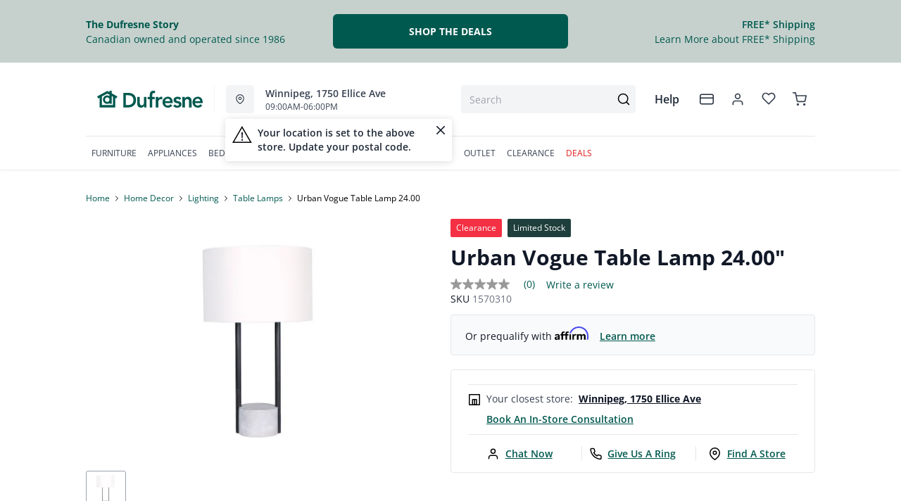

--- FILE ---
content_type: text/html; charset=utf-8
request_url: https://dufresne.ca/products/urban-vogue-table-lamp-24-00
body_size: 99328
content:
<!DOCTYPE html>
<html lang="en" style="opacity:0;transition: opacity 500ms linear;">
  <meta name="google-site-verification" content="LnP6-YzGMg-d0aPY3MJ2szpieGzw54_cgPPlQYq6aVE"/>
  <meta name="viewport" content="width=device-width, initial-scale=1.0, height=device-height, minimum-scale=1.0, user-scalable=0, viewport-fit=cover">
  <head>
    <script type="application/javascript">
      var temName = "product"; //inititalize temName globally and remove other instances
      window.resourceBasePath = "//dufresne.ca/cdn/shop/t/231/assets/home.js?v=134345876690734288261768492302".split("home.js")[0]
    </script>
    <style>
@font-face {
  font-family: 'Open Sans';
  src: url('//dufresne.ca/cdn/shop/t/231/assets/OpenSans-Bold.eot?v=137331266858023943991705479780');
  src: url('//dufresne.ca/cdn/shop/t/231/assets/OpenSans-Bold.eot?v=137331266858023943991705479780?#iefix') format('embedded-opentype'),
      url('//dufresne.ca/cdn/shop/t/231/assets/OpenSans-Bold.woff2?v=27789970618744378761705479778') format('woff2'),
      url('//dufresne.ca/cdn/shop/t/231/assets/OpenSans-Bold.woff?v=70404891741000517951705479781') format('woff');
  font-weight: bold;
  font-style: normal;
  font-display: swap;
}
@font-face {
  font-family: 'Open Sans';
  src: url('//dufresne.ca/cdn/shop/t/231/assets/OpenSans-SemiBold.eot?v=170070028805320296811705479795');
  src: url('//dufresne.ca/cdn/shop/t/231/assets/OpenSans-SemiBold.eot?v=170070028805320296811705479795?#iefix') format('embedded-opentype'),
      url('//dufresne.ca/cdn/shop/t/231/assets/OpenSans-SemiBold.woff2?v=139369580366200172441705479794') format('woff2'),
      url('//dufresne.ca/cdn/shop/t/231/assets/OpenSans-SemiBold.woff?v=63627374562331303021705479782') format('woff');
  font-weight: 600;
  font-style: normal;
  font-display: swap;
}
@font-face {
  font-family: 'Open Sans';
  src: url('//dufresne.ca/cdn/shop/t/231/assets/OpenSans-Regular.eot?v=124322987217216024411705479794');
  src: url('//dufresne.ca/cdn/shop/t/231/assets/OpenSans-Regular.eot?v=124322987217216024411705479794?#iefix') format('embedded-opentype'),
      url('//dufresne.ca/cdn/shop/t/231/assets/OpenSans-Regular.woff2?v=13941087100626174081705479789') format('woff2'),
      url('//dufresne.ca/cdn/shop/t/231/assets/OpenSans-Regular.woff?v=88497092969240236351705479782') format('woff');
  font-weight: normal;
  font-style: normal;
  font-display: swap;
}
</style><link rel="preconnect" href="https://cdn.shopify.com">
<link rel="preconnect" href="https://assets.dufresne.ca">
<link rel="preconnect" href="https://sr-tag.abtasty.com">
<link rel="preconnect" href="https://www.google-analytics.com">
<link rel="preconnect" href="https://try.abtasty.com">
<link rel="preload" as="script" href="//dufresne.ca/cdn/shop/t/231/assets/product.js?v=171664781103593246131768492304" >
<link rel="preload" href="https://res.cloudinary.com/shared-furniture/image/upload/b_rgb:ffffff,c_pad,dpr_auto,f_auto,h_285,q_auto:low,w_400/c_pad,h_285,w_400/v1/products/LUL/LL1540/images/1?pgw=1" as="image" media="(max-width: 400px)">
      <link rel="preload" href="https://res.cloudinary.com/shared-furniture/image/upload/b_rgb:ffffff,c_pad,dpr_auto,f_auto,h_499,q_auto:low,w_700/c_pad,h_499,w_700/v1/products/LUL/LL1540/images/1?pgw=1" as="image" media="(min-width: 400.1px)">
    <script>
  window.YETT_BLACKLIST = [
    /easy-geo/,
    /swyment/,
    /analytics\.getshogun/,
    /messenger_commerce/,
    /pinimg\.com/,
    /justuno\.com/,
    /bat\.bing\.com/,
    /hotjar\.com/,
    /boomerang/,
    /tricorder/,
    /facebook/,
    /connect\.facebook\.net/,
    /assets\/admin/,
    /shop_events_listener/,
    /googletagmanager\.com/,
    /googletagmanager/,
    /gtm\.js/,
    /optimize\.js/,
    /browser-update\.org/,
    /tag\.rmp\.rakuten\.com/,
    /igodigital\.com/, // for salesforce
    /browser-update\.js/,
    /www\.gstatic\.com/,
    /static\.zotabox\.com/,
    /edge\.fullstory\.com/,
    /fullstory\.com/,
    /cdn\.shopify\.com\/shopifycloud\/shopify\/assets\/storefront/,
    
    /cdn\/shopifycloud\/boomerang/,
    /cdn\.shopify\.com\/s\/trekkie.*(js)$/,
    /cdn\/s\/trekkie\.storefront.*.min.js/,
    /d1liekpayvooaz\.cloudfront\.net/,
    /acquire\.io/,
    /sp\.analytics\.yahoo\.com/,
    /analytics\.tiktok\.com/,
    /cdn\.attn\.tv/,
    /s\.yimg\.com/, 
    /cdn\.jsdelivr\.net\/npm\/search-insights*/, 
    /content\.syndigo\.com/,
    /media\.flixcar\.com/,
    /media\.flixfacts\.com/,
    /aca\.506\.io/, 
    /wpm@*\/web-pixel-*\/sandbox\/worker\.modern\.js/,
    /ct\.pinterest\.com/, 
    /login-ds\.dotomi\.com/,
    /clarity\.ms/
  ]
</script>
<script src="//dufresne.ca/cdn/shop/t/231/assets/yett.min.js?v=104417259415931294491631210738"></script>





<script type="text/javascript">
  (function(){
    let ENABLE_HIDE = false;
    if(ENABLE_HIDE !== true) return

    let ENABLE_KEY = "tdg-key";

    const hideInit = function() {
        // Should we hide? If so, show overlay. If not, hide overlay.
        let hide = shouldHide()

        if(hide === true) {
            hideSite()
        } else {
            revealSite()
        }

        if(hide === true) {
            // Check if user should be able to access the site only if we are hiding
            handleAccess()
        }
    }

    const handleAccess = function() {
        let access = hasDebugParameter()

        if(access === true) {
            // Debug parameter found, set cookie and reload page
            setCookie()
            window.location.reload()
        }
    }

    const shouldHide = function() {
        // Hide if cookie doesn't exist
        let shouldHide = !cookieExists()

        return shouldHide
    }

    const setCookie = function() {
      var expiresMS = 24 * 60 * 60 * 1000 // 1 day
      var expiresDate = new Date()
      expiresDate.setTime(expiresDate.getTime() + expiresMS)
      document.cookie = `visible_${ENABLE_KEY}=true; expires=${expiresDate.toUTCString()}`
    }

    const cookieExists = function() {
      var hideSiteCookie = document.cookie.split('; ').find(c => c.startsWith(`visible_${ENABLE_KEY}`))

      return !!hideSiteCookie
    }

    const hideSite = function() {
        let overlay = document.querySelector('#site-hide');
        overlay.style.display = 'block';
    }

    const revealSite = function() {
        let overlay = document.querySelector('#site-hide');
        overlay.style.display = 'none';
    }

    const hasDebugParameter = function() {
        let params = new URLSearchParams(window.location.search)
        let debugParam = params.get('showsite') === 'true';

        return debugParam === true
    }

    hideInit()
  })();
</script>
<meta charset="utf-8"/>
    <meta http-equiv="X-UA-Compatible" content="IE=edge"/>
    <meta name="viewport" content="width=device-width, initial-scale=1.0, height=device-height, minimum-scale=1.0, user-scalable=0, viewport-fit=cover"/>
    <meta name="theme-color" content=""/>
    <meta http-equiv="Accept-CH" content="DPR, Width">
    <link rel="canonical" href="https://dufresne.ca/products/urban-vogue-table-lamp-24-00" />
    <title>
      Urban Vogue Table Lamp 24.00&quot;&nbsp;&#124; Dufresne Furniture and Appliances</title>
    <meta name="description" content="An illuminating mix of cement and metal, the simplistic nature of this versatile table lamp pairs cement and metal, in a refined shape which is capped off with a crisp linen white drum shade.  Metal is black matte accentuates the minimalist grey cement base."><link rel="shortcut icon" href="//dufresne.ca/cdn/shop/files/favicon-dfa1_32x32.png?v=1614293889" type="image/png"/>
    <style id="root-recliner-styles">
  :root{
    --color-gray-50: #F9FAFB;
    --color-gray-100: #F3F4F6;
    --color-gray-200: #E5E7EB;
    --color-gray-300: #D1D5DB;
    --color-gray-400: #9CA3AF;
    --color-gray-500: #6B7280;
    --color-gray-600: #4B5563;
    --color-gray-700: #374151;
    --color-gray-800: #1F2937;
    --color-gray-900: #111827;
    --color-yellow-100: #FEF9C3;
    --color-yellow-200: #FEF08A;
    --color-yellow-300: #FDE047;
    --color-yellow-400: #FACC15;
    --color-yellow-500: #EAB308;
    --color-orange-100: #FFEDD5;
    --color-orange-200: #FED7AA;
    --color-orange-300: #FDBA74;
    --color-orange-400: #FB923C;
    --color-orange-500: #F97316;
    --color-red-100: #FEE2E2;
    --color-red-200: #FECACA;
    --color-red-300: #FCA5A5;
    --color-red-400: #F87171;
    --color-red-500: #EF4444;
    --color-red-700: #DF1717;
    --color-green-100: #D1FAE5;
    --color-green-200: #A7F3D0;
    --color-green-300: #6EE7B7;
    --color-green-400: #34D399;
    --color-green-500: #10B981;
    --color-indigo-100: #E0E7FF;
    --color-indigo-200: #C7D2FE;
    --color-indigo-300: #A5B4FC;
    --color-indigo-400: #818CF8;
    --color-indigo-500: #6366F1;
    --color-on-sale: #e90c22;
    --color-brand-50: #e4fdf3;
    --color-brand-100: #a2d3b7;
    --color-brand-300: #5db182;
    --color-brand-500: #178755;
    --color-brand-700: #00594f;
    --color-brand-800: #008647;
    --color-brand-900: #1f3f3c;
    --color-brand-950: #374151;
    --color-link: #00594f;
    --color-link-hover: #1f3f3c;
    --color-text: ;
    --color-headings: #1f3f3c;
    --font-body: 'Open Sans', sans-serif; 
    --font-heading: 'Open Sans',sans-serif;
  }
  @font-face {font-family: "element-icons"; src: url("//dufresne.ca/cdn/shop/t/231/assets/element-icons.woff?v=169404310336129790121617738914") format("woff"), url("//dufresne.ca/cdn/shop/t/231/assets/element-icons.ttf?v=84375329467733851761617738913") format("truetype"); font-weight: normal; font-display: "auto"; font-style: normal;}

   
  body{
    background-color:#f9fafb;
  font-family: "Open Sans", sans-serif!important;
  }
  #main-wrapper{
    background-color:#ffffff;
  }
  .show-after-load{
    opacity:0 !important;
    visibility: hidden !important;
  }
  html.css-loaded .show-after-load{
    opacity:1 !important;
    visibility: visible !important;
  }
</style>
<link rel="preload" as="style" href="//dufresne.ca/cdn/shop/t/231/assets/product.css?v=21223529326182572161765900402" id="rec-stylesheet">
  <noscript><link rel="stylesheet" href="//dufresne.ca/cdn/shop/t/231/assets/product.css?v=21223529326182572161765900402"></noscript>
<script>
const recStylesheet = document.querySelector('#rec-stylesheet');
recStylesheet.onload = function(e) {
  this.rel='stylesheet'
  document.documentElement.classList.add('css-loaded')
  setTimeout(function(){document.documentElement.style.opacity = 1;},1400)
  this.onload=null; // some browser fire this multiple times!
}
</script>
<style id="custom_css">.collection-header__title{  letter-spacing: 1px;}.swym-button-bar, .swym-button{display: none !important;}#powrIframeLoader{display:none;}.account-page__side-inner .new_address_section_2:nth-child(5) {  display:none}/* add spacing for subheading when it is centerd*/.section--align-center .section__subheading {  padding-bottom: 2rem;}/* Remove bottom spacing of the homepage*/.template-index .main-contents{padding-bottom: 0 !important;}.img-cart--hover1 {  box-shadow: none !important;  border-radius: 0 !important;  border-width: 1px !important;}.img-cart--hover1 {  box-shadow: none !important;  border-radius: 0 !important;  border-width: 1px !important;}/* Start - Algolia Search Results CSS */.parent-container,.filter_div{font-family: "Open Sans", sans-serif;}.ais-Hits-item {font-family: "Open Sans", sans-serif;}.filter-box .pagination {font-family: "Open Sans", sans-serif;}.ais-Hits-item ul li h2 {font-family: "Open Sans", sans-serif;}.ais-Hits-item ul li:nth-child(6) div strong {font-family: "Open Sans", sans-serif;}.on-sale-percentage {font-family: "Open Sans", sans-serif;}.sortby {font-family: "Open Sans", sans-serif;}.ais-CurrentRefinements-category > a {font-family: "Open Sans", sans-serif;}.ais-CurrentRefinements-label {font-family: "Open Sans", sans-serif;}/* End- Algolia Search Results CSS *//* Start - Tooltip */[data-title] {  position: relative;  text-transform: capitalize;}[data-title]:hover::before {   content: attr(data-title);   position: absolute;   bottom: -26px;   display: inline-block;   padding: 3px 6px;   border-radius: 2px;   background: #FFF;   color: #000;   font-size: 12px;   white-space: nowrap;   border:1px solid;   z-index:99;}/* End - Tooltip *//* To hide two discount codes*/.template-cart .cart_side_sticky .contains-price ul li.text-green-500 + li.text-green-500{  display:none}#cart-items .text-xs.text-gray-600 div.pt-2:nth-child(1) div span:nth-child(2){color:#10B981;display:none;}#cart-items .text-xs.text-gray-600 div.pt-2:nth-child(1) div span:nth-child(3){color:#10B981;}.ais-Hits-item div.absolute {  width: auto;}/*guest care remove track my order*/#s-ce035452-322d-4ee4-848e-8f1a0ad9724d .shg-row .shg-c-lg-3:first-child {  display: none;}.dataTitleStyle {position: absolute !important;}#delivery-options input[name="postalCode"] + a[href="javascript:;"]{  color: var(--color-link);}/*css to display kibo search modal in mobile view*/.mobile-search .el-popover.container-popover-kibo {  top: 15.625rem!important;}.el-popover.popover-nopad{padding: 0px !important;}.template-page .popupHoverIcon{        display: none!important;      }.pdp__options:empty {  display: none;}.orientaion-option .product-option__option-wrapper{padding:0px;}.orientaion-option .el-radio-group>:not(:last-child) {margin-right: 0px !important;}.header__selfhelp .help {text-transform: capitalize;}.help[data-v-72763d92]{  text-transform: lowercase}.help[data-v-72763d92]::first-letter{  text-transform: uppercase}[data-title]:hover::before {text-transform: lowercase}@media (min-width: 600px){.container.collection__contents{z-index: 9;}}@media only screen and (max-width: 600px) {.collection-header__title {padding-left:1rem!important}}.tabactive {border-bottom: 3px solid #008647 !important;color: #008647 !important;}.el-dialog__body .pdp__main .pdp__pricing_crossoff_price {  font-size: 16px!important;  margin-right: 15px;}.el-dialog__body .pdp__meta {  margin: 7px 0;}@media only screen and (max-width: 600px) {.col-span-12.flex.items-center.contains-price.mb-1.md\:mb-2\.5 {   flex-direction:column;  align-items: baseline;}.flex.items-center.mt-6.md\:mt-0.space-x-3 { margin-top:0}#pdp-sticky .pdp__saving_value{display: none;}}.product-badge div.h-auto{   max-width:12px!important}.ais-RefinementList-item--selected .ais-RefinementList-checkbox{background-image: url("data:image/svg+xml,%3Csvg width='10' height='8' viewBox='0 0 10 8' fill='none' xmlns='http://www.w3.org/2000/svg'%3E%3Cpath d='M4.01056 5.53991L1.83666 3.36604L1.16663 4.03607L4.01056 6.88L8.97056 1.92003L8.3005 1.25L4.01056 5.53991Z' fill='%23178755' stroke='%23178755'/%3E%3C/svg%3E");}@media only screen and (max-width: 600px) {#pdp-sticky {      max-width: 100%;}}@media (max-width: 767px) {  .zoom-icon {    z-index: 11;  }}.template-index .product-card button.quickview-icon.contains-price {display: none !important;}@media(max-width: 886px) {.product-card button.quickview-icon.contains-price, .template-search .ais-Hits-list button.quickview-icon-search.contains-price  {  display: none !important;}}.template-product .swiper-wrapper .swiper-slide {min-width: unset;margin-bottom: 32px;}/*quick view sale ends date*/.el-dialog__body .text-xs.text-gray-800.font-normal.pl-1 {display:none;}body.outlet #main-wrapper a {color: var(--color-gray-800) !important;}#quick-view-modal .assembly-required-see-details p span{letter-spacing: -0.7px !important;}.assembly-required-see-details{background:#CCEBDF;}[data-cy="customer-required-assembly-title"] span{font-size:16px;}.assembly-icon svg rect, .assembly-icon svg path{fill: none;}.assembly-icon svg rect:nth-of-type(2),.assembly-icon svg path{stroke:#008647;}@media (max-width: 767px) {.customer-assembly-container { margin-left: -16px; margin-right: -16px; }.assembly-required-see-details{ padding-bottom: 14px; padding-top: 14px; border-radius: unset;}.assembly-required-see-details p span{letter-spacing: normal;}}.product-card__atp{display:none;}</style>
<meta name="google-site-verification" content="VYQ1vjc3pvWGO-yxgypndWYPocHm5QBGVcU1qwJ5wc8">
<!--Search console --><meta name="google-site-verification" content="VO9-dw9phL5lNzDPXOPYhbkFuN4CpI0lq9qZ5k5qlEU"><!-- Google Tag Manager -->
<script>(function(w,d,s,l,i){w[l]=w[l]||[];w[l].push({'gtm.start':
new Date().getTime(),event:'gtm.js'});var f=d.getElementsByTagName(s)[0],
j=d.createElement(s),dl=l!='dataLayer'?'&l='+l:'';j.async=true;j.src=
'https://www.googletagmanager.com/gtm.js?id='+i+dl;f.parentNode.insertBefore(j,f);
})(window,document,'script','dataLayer','GTM-PLG4WTF');</script>
<!-- End Google Tag Manager -->

<!--Thunder Bay's Facebook Pixel Code -->
<script>
!function(f,b,e,v,n,t,s)
{if(f.fbq)return;n=f.fbq=function(){n.callMethod?
n.callMethod.apply(n,arguments):n.queue.push(arguments)};
if(!f._fbq)f._fbq=n;n.push=n;n.loaded=!0;n.version='2.0';
n.queue=[];t=b.createElement(e);t.async=!0;
t.src=v;s=b.getElementsByTagName(e)[0];
s.parentNode.insertBefore(t,s)}(window, document,'script',
'https://connect.facebook.net/en_US/fbevents.js');
fbq('init', '720693201833639');
fbq('track', 'PageView');
</script>
<noscript><img height="1" width="1" style="display:none" src="https://www.facebook.com/tr?id=720693201833639&ev=PageView&noscript=1" alt="Facebook tracking pixel"></noscript>
<!-- End Facebook Pixel Code -->


<script>
(function() {
  const redirectMap = {
	"living-room/living-room-recliners": "/collections/recliners",
    "living-room/living-room-accent-chairs": "/collections/accent-chairs",
	  "living-room/living-room-sets": "/collections/living-room",
    "coffee-tables": "/collections/coffee-and-end-tables",
	"end-side-tables": "/collections/coffee-and-end-tables",
    "living-room/living-room-ottomans": "/collections/ottomans",
    "living-room/living-room-loveseats": "/collections/loveseats",
    "living-room/living-room-sectionals": "/collections/sectionals",
    "living-room/living-room-sofas": "/collections/sofas",
    "living-room/living-room-sofa-beds-and-futons": "/collections/sleepers-and-futons",
	"living-room/living-room-entertainment-and-fireplaces": "/collections/living-room?shopify_dufresne_production_products%5BrefinementList%5D%5Btags%5D%5B0%5D=Living%20Room-Entertainment%20and%20Fireplaces",
    "dining-room/dining-room-bar-stools": "/collections/bar-stools",
    "dining-room/dining-room-chairs": "/collections/dining-chairs",
    "dining-room/dining-room-benches": "/collections/dining-benches",
    "dining-room/dining-room-cabinets-and-storage": "/collections/dining-storage",
    "dining-room/dining-room-sets": "/collections/dining-sets",
    "dining-room/dining-room-tables": "/collections/dining-tables",
    "bedroom/bedroom-beds": "/collections/beds",
    "bedroom/bedroom-master-sets": "/collections/bedroom-sets",
    "bedroom/bedroom-dresser-and-mirror": "/collections/dressers-and-mirrors",
	"bedroom/bedroom-dressers": "/collections/dressers-and-mirrors",
    "bedroom/bedroom-headboard": "/collections/headboards",
    "bedroom/bedroom-chests": "/collections/chests",
    "bedroom/bedroom-nightstands": "/collections/nightstands",
    "kids/bedroom-beds": "/collections/kids-beds",
	"kids/bedroom-beds": "/collections/kids-furniture",
    "home-office/home-office-desks": "/collections/office-desks",
    "home-office/home-office-chairs": "/collections/office-chairs",
    "home-office/home-office-storage": "/collections/bookcases",
    "kitchen-appliances/kitchen-appliances-refrigeration": "/collections/refrigerators",
    "kitchen-appliances/kitchen-appliances-dishwashers": "/collections/dishwashers",
    "kitchen-appliances/kitchen-appliances-microwaves": "/collections/microwaves",
    "kitchen-appliances/kitchen-appliances-cooking": "/collections/ranges",
    "kitchen-appliances/kitchen-appliances-freezers": "/collections/freezers",
    "kitchen-appliances/kitchen-appliances-range-hoods": "/collections/ventilation",
    "washers-dryers": "/collections/laundry-appliances",
    "laundry-room/laundry-room-washers": "/collections/washers",
    "laundry-room/laundry-room-dryers": "/collections/dryers",
    "laundry-room/laundry-room-laundry-pairs": "/collections/washer-and-dryer-pairs",
    "electronics/electronics-televisions": "/collections/televisions",
    "electronics/electronics-audio": "/collections/home-audio",
    "electronics/electronics-accessories": "/collections/tv-mounts",
    "bezels": "/collections/tv-bezels",
    "mattresses/mattresses-bases": "/collections/mattresses-and-foundations",
	"mattresses/mattresses-bed-in-a-box": "/collections/mattresses?shopify_dufresne_production_products%5Btoggle%5D%5Bmeta.TDG_Product.BrowseSearch.bed_in_a_box%5D=true",
    "lifestyle-base": "/collections/adjustable-bases",
    "mattresses/mattresses-pillows": "/collections/pillows",
    "mattresses/mattresses-sheet-sets": "/collections/sheet-sets",
    "mattresses/mattresses-protectors": "/collections/protectors",
	"mattresses/mattresses-mattresses": "/collections/mattresses",
	 "mattresses/mattresses": "/collections/mattresses",
	"mattresses/mattresses-bedframes": "/collections/bedframes",	  
	"home-accents/Accents-Area-Rugs": "/collections/area-rugs",
	"home-accents/Accents-Bookcases": "/collections/bookcases",
	"home-accents/Accents-Chairs": "/collections/accent-chairs",
	"home-accents/accents-accent-furniture": "/collections/accent-furniture",
	"outdoor-living/Outdoor-Living": "/collections/outdoor-furniture",
    "outdoor-living/Outdoor-Living-Fire-Pit-Tables-and-Heaters": "/collections/outdoor-fire-tables-and-fire-pits",
    "outdoor-living/Outdoor-Living-Grills": "/collections/outdoor-furniture",
    "outdoor-living/Outdoor-Living-Outdoor-Accessories": "/collections/outdoor-furniture",
    "outdoor-living/Outdoor-Living-Outdoor-Dining": "/collections/outdoor-dining",
    "outdoor-living/Outdoor-Living-Rugs-and-Pillows": "/collections/outdoor-furniture",
    "outdoor-living/Outdoor-Living-Umbrellas": "/collections/outdoor-furniture",
    "outdoor-living/outdoor-living-outdoor-seating": "/collections/outdoor-furniture",
	"outdoor-living/outdoor-living-outdoor-seating": "/collections/outdoor-furniture",
	"home-accents/accents-lighting": "/collections/lighting" 
  };

  function performRedirect() {
    const currentUrl = window.location.pathname.toLowerCase();
    const basePath = currentUrl.split('/collections/')[1] || '';
    const baseSegments = basePath.split(/[\/\+?]/);
    let matched = false;

    for (const [key, redirectTo] of Object.entries(redirectMap)) {
      const keySegments = key.toLowerCase().split('/');
      if (keySegments.every((seg, index) => baseSegments[index] === seg)) {
        const targetUrl = new URL(redirectTo, window.location.origin).pathname.toLowerCase();
        
        if (currentUrl !== targetUrl) {
          window.location.href = redirectTo;
          matched = true;
          break;
        }
      }
    }

    if (!matched) {
      return;
    }
  }

  if (document.readyState === 'loading') {
    document.addEventListener('DOMContentLoaded', performRedirect);
  } else {
    performRedirect();
  }
})();
</script>
<script>
const redirects = {
  "/products/sealy-mirrorform-iii-memory-foam-12-inch-mattress-4": "/collections/mattresses"
};

const currentUrl = window.location.pathname + window.location.search;

Object.keys(redirects).forEach(fromUrl => {
  if (currentUrl === fromUrl) {
    window.location.href = window.location.origin + redirects[fromUrl];
  }
});

if (window.location.href.includes('pages/')) {
    var js_script = document.createElement('script');
    js_script.setAttribute('src','https://code.jquery.com/jquery-2.2.4.min.js');
    js_script.setAttribute('integrity','sha256-BbhdlvQf/xTY9gja0Dq3HiwQF8LaCRTXxZKRutelT44=');
    js_script.setAttribute('crossorigin','anonymous');
    document.head.appendChild(js_script);
}
</script><script type="application/ld+json">
  {
    "@context": "https://schema.org",
    "@type": "Organization",
    "name": "Dufresne Furniture and Appliances",
    "url": "https:\/\/dufresne.ca",
    "description": "Dufresne is Canada's Best Furniture Store. Shop Great Deals on Furniture, Mattresses, and Appliances. Visit Our Stores in Manitoba, Ontario, and Saskatchewan.",
    "logo": "\/\/dufresne.ca\/cdn\/shop\/files\/DFA-Logo-H-RGB_256x.png?v=1614293413",
    "image": "\/\/dufresne.ca\/cdn\/shop\/files\/DFA-Logo-H-RGB_256x.png?v=1614293413",
    "sameAs": [
      "",
      "https:\/\/www.facebook.com\/DufresneFurniture\/",
      "https:\/\/www.pinterest.com\/dufresnefurn\/",
      "https:\/\/www.instagram.com\/dufresnestyle\/",
      "",
      "",
      "",
      ""
    ],
    "address": {
        "@type": "PostalAddress",
        "streetAddress": "147 Commerce Dr",
        "addressLocality": "Winnipeg",
        "addressRegion": "Manitoba",
        "postalCode": "R3P 1A2",
        "addressCountry": "Canada"
    },
    "telephone": "2049899898"
  }
  </script><script>window.performance && window.performance.mark && window.performance.mark('shopify.content_for_header.start');</script><meta id="shopify-digital-wallet" name="shopify-digital-wallet" content="/18525207/digital_wallets/dialog">
<meta name="shopify-checkout-api-token" content="4f4bf44a7327215f22e21ed045d54002">
<meta id="in-context-paypal-metadata" data-shop-id="18525207" data-venmo-supported="false" data-environment="production" data-locale="en_US" data-paypal-v4="true" data-currency="CAD">
<link rel="alternate" type="application/json+oembed" href="https://dufresne.ca/products/urban-vogue-table-lamp-24-00.oembed">
<script async="async" src="/checkouts/internal/preloads.js?locale=en-CA"></script>
<link rel="preconnect" href="https://shop.app" crossorigin="anonymous">
<script async="async" src="https://shop.app/checkouts/internal/preloads.js?locale=en-CA&shop_id=18525207" crossorigin="anonymous"></script>
<script id="apple-pay-shop-capabilities" type="application/json">{"shopId":18525207,"countryCode":"CA","currencyCode":"CAD","merchantCapabilities":["supports3DS"],"merchantId":"gid:\/\/shopify\/Shop\/18525207","merchantName":"Dufresne Furniture and Appliances","requiredBillingContactFields":["postalAddress","email","phone"],"requiredShippingContactFields":["postalAddress","email","phone"],"shippingType":"shipping","supportedNetworks":["visa","masterCard","amex","discover","interac","jcb"],"total":{"type":"pending","label":"Dufresne Furniture and Appliances","amount":"1.00"},"shopifyPaymentsEnabled":true,"supportsSubscriptions":true}</script>
<script id="shopify-features" type="application/json">{"accessToken":"4f4bf44a7327215f22e21ed045d54002","betas":["rich-media-storefront-analytics"],"domain":"dufresne.ca","predictiveSearch":true,"shopId":18525207,"locale":"en"}</script>
<script>var Shopify = Shopify || {};
Shopify.shop = "dufresne-furniture-appliances.myshopify.com";
Shopify.locale = "en";
Shopify.currency = {"active":"CAD","rate":"1.0"};
Shopify.country = "CA";
Shopify.theme = {"name":"Recliner v15","id":120212095051,"schema_name":"Recliner","schema_version":"15.31.3","theme_store_id":null,"role":"main"};
Shopify.theme.handle = "null";
Shopify.theme.style = {"id":null,"handle":null};
Shopify.cdnHost = "dufresne.ca/cdn";
Shopify.routes = Shopify.routes || {};
Shopify.routes.root = "/";</script>
<script type="module">!function(o){(o.Shopify=o.Shopify||{}).modules=!0}(window);</script>
<script>!function(o){function n(){var o=[];function n(){o.push(Array.prototype.slice.apply(arguments))}return n.q=o,n}var t=o.Shopify=o.Shopify||{};t.loadFeatures=n(),t.autoloadFeatures=n()}(window);</script>
<script>
  window.ShopifyPay = window.ShopifyPay || {};
  window.ShopifyPay.apiHost = "shop.app\/pay";
  window.ShopifyPay.redirectState = null;
</script>
<script id="shop-js-analytics" type="application/json">{"pageType":"product"}</script>
<script defer="defer" async type="module" src="//dufresne.ca/cdn/shopifycloud/shop-js/modules/v2/client.init-shop-cart-sync_BT-GjEfc.en.esm.js"></script>
<script defer="defer" async type="module" src="//dufresne.ca/cdn/shopifycloud/shop-js/modules/v2/chunk.common_D58fp_Oc.esm.js"></script>
<script defer="defer" async type="module" src="//dufresne.ca/cdn/shopifycloud/shop-js/modules/v2/chunk.modal_xMitdFEc.esm.js"></script>
<script type="module">
  await import("//dufresne.ca/cdn/shopifycloud/shop-js/modules/v2/client.init-shop-cart-sync_BT-GjEfc.en.esm.js");
await import("//dufresne.ca/cdn/shopifycloud/shop-js/modules/v2/chunk.common_D58fp_Oc.esm.js");
await import("//dufresne.ca/cdn/shopifycloud/shop-js/modules/v2/chunk.modal_xMitdFEc.esm.js");

  window.Shopify.SignInWithShop?.initShopCartSync?.({"fedCMEnabled":true,"windoidEnabled":true});

</script>
<script>
  window.Shopify = window.Shopify || {};
  if (!window.Shopify.featureAssets) window.Shopify.featureAssets = {};
  window.Shopify.featureAssets['shop-js'] = {"shop-cart-sync":["modules/v2/client.shop-cart-sync_DZOKe7Ll.en.esm.js","modules/v2/chunk.common_D58fp_Oc.esm.js","modules/v2/chunk.modal_xMitdFEc.esm.js"],"init-fed-cm":["modules/v2/client.init-fed-cm_B6oLuCjv.en.esm.js","modules/v2/chunk.common_D58fp_Oc.esm.js","modules/v2/chunk.modal_xMitdFEc.esm.js"],"shop-cash-offers":["modules/v2/client.shop-cash-offers_D2sdYoxE.en.esm.js","modules/v2/chunk.common_D58fp_Oc.esm.js","modules/v2/chunk.modal_xMitdFEc.esm.js"],"shop-login-button":["modules/v2/client.shop-login-button_QeVjl5Y3.en.esm.js","modules/v2/chunk.common_D58fp_Oc.esm.js","modules/v2/chunk.modal_xMitdFEc.esm.js"],"pay-button":["modules/v2/client.pay-button_DXTOsIq6.en.esm.js","modules/v2/chunk.common_D58fp_Oc.esm.js","modules/v2/chunk.modal_xMitdFEc.esm.js"],"shop-button":["modules/v2/client.shop-button_DQZHx9pm.en.esm.js","modules/v2/chunk.common_D58fp_Oc.esm.js","modules/v2/chunk.modal_xMitdFEc.esm.js"],"avatar":["modules/v2/client.avatar_BTnouDA3.en.esm.js"],"init-windoid":["modules/v2/client.init-windoid_CR1B-cfM.en.esm.js","modules/v2/chunk.common_D58fp_Oc.esm.js","modules/v2/chunk.modal_xMitdFEc.esm.js"],"init-shop-for-new-customer-accounts":["modules/v2/client.init-shop-for-new-customer-accounts_C_vY_xzh.en.esm.js","modules/v2/client.shop-login-button_QeVjl5Y3.en.esm.js","modules/v2/chunk.common_D58fp_Oc.esm.js","modules/v2/chunk.modal_xMitdFEc.esm.js"],"init-shop-email-lookup-coordinator":["modules/v2/client.init-shop-email-lookup-coordinator_BI7n9ZSv.en.esm.js","modules/v2/chunk.common_D58fp_Oc.esm.js","modules/v2/chunk.modal_xMitdFEc.esm.js"],"init-shop-cart-sync":["modules/v2/client.init-shop-cart-sync_BT-GjEfc.en.esm.js","modules/v2/chunk.common_D58fp_Oc.esm.js","modules/v2/chunk.modal_xMitdFEc.esm.js"],"shop-toast-manager":["modules/v2/client.shop-toast-manager_DiYdP3xc.en.esm.js","modules/v2/chunk.common_D58fp_Oc.esm.js","modules/v2/chunk.modal_xMitdFEc.esm.js"],"init-customer-accounts":["modules/v2/client.init-customer-accounts_D9ZNqS-Q.en.esm.js","modules/v2/client.shop-login-button_QeVjl5Y3.en.esm.js","modules/v2/chunk.common_D58fp_Oc.esm.js","modules/v2/chunk.modal_xMitdFEc.esm.js"],"init-customer-accounts-sign-up":["modules/v2/client.init-customer-accounts-sign-up_iGw4briv.en.esm.js","modules/v2/client.shop-login-button_QeVjl5Y3.en.esm.js","modules/v2/chunk.common_D58fp_Oc.esm.js","modules/v2/chunk.modal_xMitdFEc.esm.js"],"shop-follow-button":["modules/v2/client.shop-follow-button_CqMgW2wH.en.esm.js","modules/v2/chunk.common_D58fp_Oc.esm.js","modules/v2/chunk.modal_xMitdFEc.esm.js"],"checkout-modal":["modules/v2/client.checkout-modal_xHeaAweL.en.esm.js","modules/v2/chunk.common_D58fp_Oc.esm.js","modules/v2/chunk.modal_xMitdFEc.esm.js"],"shop-login":["modules/v2/client.shop-login_D91U-Q7h.en.esm.js","modules/v2/chunk.common_D58fp_Oc.esm.js","modules/v2/chunk.modal_xMitdFEc.esm.js"],"lead-capture":["modules/v2/client.lead-capture_BJmE1dJe.en.esm.js","modules/v2/chunk.common_D58fp_Oc.esm.js","modules/v2/chunk.modal_xMitdFEc.esm.js"],"payment-terms":["modules/v2/client.payment-terms_Ci9AEqFq.en.esm.js","modules/v2/chunk.common_D58fp_Oc.esm.js","modules/v2/chunk.modal_xMitdFEc.esm.js"]};
</script>
<script>(function() {
  var isLoaded = false;
  function asyncLoad() {
    if (isLoaded) return;
    isLoaded = true;
    var urls = ["https:\/\/tag.rmp.rakuten.com\/122755.ct.js?shop=dufresne-furniture-appliances.myshopify.com","https:\/\/cdn.one.store\/javascript\/dist\/1.0\/jcr-widget.js?account_id=shopify:dufresne-furniture-appliances.myshopify.com\u0026shop=dufresne-furniture-appliances.myshopify.com","https:\/\/plan-app-ui.fairstone.ca\/merchants\/dufresne-furniture-appliances\/fairstone-script-41dnxn9mfy3017x.js?shop=dufresne-furniture-appliances.myshopify.com","https:\/\/ecom-app.rakutenadvertising.io\/rakuten_advertising.js?shop=dufresne-furniture-appliances.myshopify.com","https:\/\/d23dclunsivw3h.cloudfront.net\/redirect-app.js?shop=dufresne-furniture-appliances.myshopify.com","https:\/\/na.shgcdn3.com\/pixel-collector.js?shop=dufresne-furniture-appliances.myshopify.com","https:\/\/cdn.nfcube.com\/instafeed-dcd2529e9edb627496c5b9ad98fbc361.js?shop=dufresne-furniture-appliances.myshopify.com"];
    for (var i = 0; i < urls.length; i++) {
      var s = document.createElement('script');
      s.type = 'text/javascript';
      s.async = true;
      s.src = urls[i];
      var x = document.getElementsByTagName('script')[0];
      x.parentNode.insertBefore(s, x);
    }
  };
  if(window.attachEvent) {
    window.attachEvent('onload', asyncLoad);
  } else {
    window.addEventListener('load', asyncLoad, false);
  }
})();</script>
<script id="__st">var __st={"a":18525207,"offset":-21600,"reqid":"45a74f02-5775-4480-a4de-d305b6fdc9b1-1769241331","pageurl":"dufresne.ca\/products\/urban-vogue-table-lamp-24-00","u":"65c38afbfa85","p":"product","rtyp":"product","rid":6843219411019};</script>
<script>window.ShopifyPaypalV4VisibilityTracking = true;</script>
<script id="form-persister">!function(){'use strict';const t='contact',e='new_comment',n=[[t,t],['blogs',e],['comments',e],[t,'customer']],o='password',r='form_key',c=['recaptcha-v3-token','g-recaptcha-response','h-captcha-response',o],s=()=>{try{return window.sessionStorage}catch{return}},i='__shopify_v',u=t=>t.elements[r],a=function(){const t=[...n].map((([t,e])=>`form[action*='/${t}']:not([data-nocaptcha='true']) input[name='form_type'][value='${e}']`)).join(',');var e;return e=t,()=>e?[...document.querySelectorAll(e)].map((t=>t.form)):[]}();function m(t){const e=u(t);a().includes(t)&&(!e||!e.value)&&function(t){try{if(!s())return;!function(t){const e=s();if(!e)return;const n=u(t);if(!n)return;const o=n.value;o&&e.removeItem(o)}(t);const e=Array.from(Array(32),(()=>Math.random().toString(36)[2])).join('');!function(t,e){u(t)||t.append(Object.assign(document.createElement('input'),{type:'hidden',name:r})),t.elements[r].value=e}(t,e),function(t,e){const n=s();if(!n)return;const r=[...t.querySelectorAll(`input[type='${o}']`)].map((({name:t})=>t)),u=[...c,...r],a={};for(const[o,c]of new FormData(t).entries())u.includes(o)||(a[o]=c);n.setItem(e,JSON.stringify({[i]:1,action:t.action,data:a}))}(t,e)}catch(e){console.error('failed to persist form',e)}}(t)}const f=t=>{if('true'===t.dataset.persistBound)return;const e=function(t,e){const n=function(t){return'function'==typeof t.submit?t.submit:HTMLFormElement.prototype.submit}(t).bind(t);return function(){let t;return()=>{t||(t=!0,(()=>{try{e(),n()}catch(t){(t=>{console.error('form submit failed',t)})(t)}})(),setTimeout((()=>t=!1),250))}}()}(t,(()=>{m(t)}));!function(t,e){if('function'==typeof t.submit&&'function'==typeof e)try{t.submit=e}catch{}}(t,e),t.addEventListener('submit',(t=>{t.preventDefault(),e()})),t.dataset.persistBound='true'};!function(){function t(t){const e=(t=>{const e=t.target;return e instanceof HTMLFormElement?e:e&&e.form})(t);e&&m(e)}document.addEventListener('submit',t),document.addEventListener('DOMContentLoaded',(()=>{const e=a();for(const t of e)f(t);var n;n=document.body,new window.MutationObserver((t=>{for(const e of t)if('childList'===e.type&&e.addedNodes.length)for(const t of e.addedNodes)1===t.nodeType&&'FORM'===t.tagName&&a().includes(t)&&f(t)})).observe(n,{childList:!0,subtree:!0,attributes:!1}),document.removeEventListener('submit',t)}))}()}();</script>
<script integrity="sha256-4kQ18oKyAcykRKYeNunJcIwy7WH5gtpwJnB7kiuLZ1E=" data-source-attribution="shopify.loadfeatures" defer="defer" src="//dufresne.ca/cdn/shopifycloud/storefront/assets/storefront/load_feature-a0a9edcb.js" crossorigin="anonymous"></script>
<script crossorigin="anonymous" defer="defer" src="//dufresne.ca/cdn/shopifycloud/storefront/assets/shopify_pay/storefront-65b4c6d7.js?v=20250812"></script>
<script data-source-attribution="shopify.dynamic_checkout.dynamic.init">var Shopify=Shopify||{};Shopify.PaymentButton=Shopify.PaymentButton||{isStorefrontPortableWallets:!0,init:function(){window.Shopify.PaymentButton.init=function(){};var t=document.createElement("script");t.src="https://dufresne.ca/cdn/shopifycloud/portable-wallets/latest/portable-wallets.en.js",t.type="module",document.head.appendChild(t)}};
</script>
<script data-source-attribution="shopify.dynamic_checkout.buyer_consent">
  function portableWalletsHideBuyerConsent(e){var t=document.getElementById("shopify-buyer-consent"),n=document.getElementById("shopify-subscription-policy-button");t&&n&&(t.classList.add("hidden"),t.setAttribute("aria-hidden","true"),n.removeEventListener("click",e))}function portableWalletsShowBuyerConsent(e){var t=document.getElementById("shopify-buyer-consent"),n=document.getElementById("shopify-subscription-policy-button");t&&n&&(t.classList.remove("hidden"),t.removeAttribute("aria-hidden"),n.addEventListener("click",e))}window.Shopify?.PaymentButton&&(window.Shopify.PaymentButton.hideBuyerConsent=portableWalletsHideBuyerConsent,window.Shopify.PaymentButton.showBuyerConsent=portableWalletsShowBuyerConsent);
</script>
<script data-source-attribution="shopify.dynamic_checkout.cart.bootstrap">document.addEventListener("DOMContentLoaded",(function(){function t(){return document.querySelector("shopify-accelerated-checkout-cart, shopify-accelerated-checkout")}if(t())Shopify.PaymentButton.init();else{new MutationObserver((function(e,n){t()&&(Shopify.PaymentButton.init(),n.disconnect())})).observe(document.body,{childList:!0,subtree:!0})}}));
</script>
<link id="shopify-accelerated-checkout-styles" rel="stylesheet" media="screen" href="https://dufresne.ca/cdn/shopifycloud/portable-wallets/latest/accelerated-checkout-backwards-compat.css" crossorigin="anonymous">
<style id="shopify-accelerated-checkout-cart">
        #shopify-buyer-consent {
  margin-top: 1em;
  display: inline-block;
  width: 100%;
}

#shopify-buyer-consent.hidden {
  display: none;
}

#shopify-subscription-policy-button {
  background: none;
  border: none;
  padding: 0;
  text-decoration: underline;
  font-size: inherit;
  cursor: pointer;
}

#shopify-subscription-policy-button::before {
  box-shadow: none;
}

      </style>

<script>window.performance && window.performance.mark && window.performance.mark('shopify.content_for_header.end');</script>
    <meta property="og:site_name" content="Dufresne Furniture and Appliances">
<meta property="og:url" content="https://dufresne.ca/products/urban-vogue-table-lamp-24-00">
<meta property="og:title" content="Urban Vogue Table Lamp 24.00"">
<meta property="og:type" content="product">
<meta property="og:description" content="An illuminating mix of cement and metal, the simplistic nature of this versatile table lamp pairs cement and metal, in a refined shape which is capped off with a crisp linen white drum shade.  Metal is black matte accentuates the minimalist grey cement base."><meta property="product:availability" content="oos">
  <meta property="product:price:amount" content="59.77">
  <meta property="product:price:currency" content="CAD"><meta property="og:image" content="http://dufresne.ca/cdn/shop/products/1_fb9be67c-a95c-4a6c-b601-b9cd97419633_1200x.jpg?v=1734642444">
      <meta property="og:image:secure_url" content="https://dufresne.ca/cdn/shop/products/1_fb9be67c-a95c-4a6c-b601-b9cd97419633_1200x.jpg?v=1734642444">
      <meta property="og:image:alt" content="Urban Vogue Table Lamp 24.00&quot;">
<meta name="twitter:site" content="@">
<meta name="twitter:card" content="summary_large_image">
<meta name="twitter:title" content="Urban Vogue Table Lamp 24.00"">
<meta name="twitter:description" content="An illuminating mix of cement and metal, the simplistic nature of this versatile table lamp pairs cement and metal, in a refined shape which is capped off with a crisp linen white drum shade.  Metal is black matte accentuates the minimalist grey cement base.">
<script>
  var rock_messages = {"en":{"products": { "product": {"inventory_tracking_in_stock":"Translation missing: en.products.product.inventory_tracking_in_stock", "inventory_tracking_threshold_message":"Translation missing: en.products.product.inventory_tracking_threshold_message" },"atp" : {"ships_by":"Ships by:", "ships_as_soon_as":"Ships as soon as:"} },"header":{"cart":{"top":"My","bottom":"Cart"},"account":{"top":"My","bottom":"Account","loggedInTop":"My Account"},"wishlist":{"top":"My","bottom":"Wishlist"},"search":{"placeholder":"Search Here..."}},"slideIns":{"account":{"greeting":"Hi {customer}!","heading":"Sign in to your account!"},"wishlist":{"heading":"My Wishlist ({num})","instructions":"Click on the {icon} icons to collect products here!"},"cart":{"heading":"My Cart ({num})","subtotalLabel":"Subtotal:","checkoutBtn":"Checkout"}},"cart":{"heading":"my cart","products":{"removeBtn":"Remove","addToWishlistBtn":"Add to wishlist","removeFromWishlistBtn":"Added to wishlist","originalPriceLabel":"Original Price","salePriceLabel":"Sale Price","discountedPriceLabel":"Discounted Price","quantityPickerLabel":"Quantity","quantityValue":"x {num}","totalLabel":"Total","totalSavedLabel":"{num} saved!","discountValue":"Discount: {num}"},"orderSummaryLabel":"Order Summary","originalPriceLabel":"Original Price","youSaveLabel":"You save","tax":{"gst":{"label":"Est. GST","value":"Calculated at checkout"},"pst":{"label":"Est. PST","value":"Calculated at checkout"}},"shippingOrPickup":{"label":"Shipping \/ Pickup","value":"Select at checkout"},"total":{"label":"Total","subscript":"before tax"},"continueToCheckoutBtn":"Continue to Checkout","continueWithCardBtn":"Checkout with a Credit card, PayPal, or Affirm","continueWithFinancingBtn":"Checkout With Financing", "selectFinancingOption":"Select a Finance Provider","whatsIncluded":"What\u0026#39;s Included", "pdpRegionNotAvailableMsg":"Sorry, this product is not available in this region", "cartRegionNotAvailableMsg":"Sorry, this product is not available in your area. To proceed you may either change your postal code or remove this product from your cart.","cartDrsgApplianceNotAvailableMsg":"Translation missing: en.rock_messages.cart.cartDrsgApplianceNotAvailableMsg", "miniCart":{"protect":"Protect {protect} items above", "protectOneQTY":"Protects the above item", "protection":"protection", "protectionPlanUpdated":"Protection plan updated: Add this protection plan to protect the items above.", "pppModalCTA_Add":"Add {yrs} {yearLabel} Protection for", "pppModalCTA_Or":"or ${monthlyPayment}\/mo.", "yearLabel":"Year | Yrs", "noThanks":"No, Thanks"}}, "isPPPErrorStr": {"errorMessage":"This protection plan is currently unavailable in your region. Please remove it to continue to checkout."},"storeLocator":{"heading":"Your closest store based on","updateBtn":"Update","updateBtnLong":"Update Postal Code","updateOr":"or","today":"Today:","getDirectionsBtn":"Get Directions","allLocationsBtn":"All Locations","shippingOptionsBtn":"Shipping Options","qcMessageFrench":"Adresse hors de portée. Veuillez clavarder avec nous pour obtenir de l’aide.","qcMessageEnglish":"Address out of range. Please chat with us for assistance."},"shippingNotification":{"spendToGetFreeShippingMessage":"Spend {spend} more to get free shipping!"},"forms":{"newsletter":{"email_placeholder":"Email address","error":"Error"},"login":{"emailAddressLabel":"Email Address","passwordLabel":"Password","forgotPasswordBtn":"Forgot password?","signInBtn":"Sign In","newCustomerLabel":"New Customer?","createAccountBtn":"Create Account"}},"pdp":{"brandLabel":"By","skuLabel":"SKU:","vendorModelNumberLabel":"VMN:","addToWishlistBtn":"Add to wishlist","removeFromWishlistBtn":"Added to wishlist","addToCartBtn":"Add to Cart", "stickyaddToCartBtn":"Add to Cart", "closestStore":"Your closest store:","countdownTimer":{"shippingTitle":"Secure the fastest shipping","hr":"HRS","min":"MIN","sec":"SEC"},"financingTab":{"title":"Financing Options","learnMore":{"prefix":"** Learn More about {0}","suffix":"Financing"},"monthsLabel":"{num} months **"},"infoTab":{"title":"Product Information","overviewLabel":"Overview","detailsLabel":"Product Details","featuresLabel":"Features","specificationsLabel":"Specifications","dimensions":{"label":"Dimensions","width":"W:","depth":"D:","height":"H:"},"weightLabel":"Weight","assemblyInstructions":{"label":"Assembly Instructions","btn":"Download Assembly Instructions"},"additionalDimensionsLabel":"Additional Dimensions"},"itemsIncludedTab":{"title":"Items Included","quantityLabel":"Quantity:","dimensions":{"label":"Dimensions:","width":"W:","depth":"D:","height":"H:"},"vendorModelNoLabel":"VMN:"},"reviewsTab":{"title":"Customer Reviews"},"seriesTab":{"title":"Also in this Series"}, "discountLables":{"save":"Save", "saveupto":"Save up to", "percentOff":"%"}},"financing":{"label":"As low as","value":"{cost} \/ mo ({num} mo)","noPaymentForXMonth":"No Payments Same As Cash for {num} Months", "financingAvailable":"Translation missing: en.rock_messages.financing.financingAvailable", "financingCreditAvailable":"Translation missing: en.rock_messages.financing.financingCreditAvailable","financingCreditAvailableCheckout":"Translation missing: en.rock_messages.financing.financingCreditAvailableCheckout","financingLearnMore":"Translation missing: en.rock_messages.financing.financingLearnMore","efNoPaymentForXMonth":"", "equalMonthPayment":"equal monthly payments","airPercentage":"at {air}% AIR","financeWith":"finance with","noInterest":"no interest", "deferredPayment":"Deferred payments", "months":"months", "chatNow":"Chat now", "financingPlans":"Fairstone Financing Plans", "financingCalculator":"Fairstone Financing Calculator", "financeWant":"1. How much do you want to finance?", "reviewMontlyPayment":"2. Review equal monthly payment options.*", "totalFinancingAmount":"Total financing amount", "approvedCredit":"*On approved credit. Plus applicable fees and taxes.", "monthSign":"\/mo.","efInfoWindowDetailLink":"Learn More","efInfoWindowMsg":"On approved credit. Plus applicable fees and taxes.","label_prefix":"Or pay","financingCalulatorLink":"Financing calculator","efOrderSummartDetailLink":"See how","efMonthDetails":"{months} mos.","apply":"Apply","terms":"Terms","affirmText":"Or prequalify with {logo}","affirmCta":"Learn more","mos":"mos","remaining":"remaining","lessThanHour":"Less than an hour remaining","saleEnds":"Sale ends"},"breadcrumbs":{"home":"Home"},"store":{"storeHoursLabel":"Store Hours","openTodayLabel":"Open today","storeAddressLabel":"Store Address","storePhoneLabel":"Store Phone","storeGuestCareCenterPhoneLabel":"Guest Care Center Phone","supportLabel":"Support","bookAppointmentLabel":"Book an appointment","storePageNotFoundError":"Store Page not found!", "otherStoreLocations": "Translation missing: en.rock_messages.store.otherStoreLocations"},"menu":{"backBtn":"Back","browseAllBtn":"Browse all","shopAllBtn":"Shop all"},"collection":{"sortByLabel":"Sort by:","showInStockLabel":"Only Available:","displayingTotalLabel":"Displaying {total} items","displayingNumLabel":"Displaying {num} items","noMoreItems":"No more items","noResultsFound":"No Results Found","readMoreBtn":"read more","readLessBtn":"read less","filter":{"heading":"Filters","showLess":"Show less","showMore":"Show more","clearAll":"Clear All","searchFor":"Search for"},"infinite":{"label":{"known":"There are {num} more products to see","unknown":"There are more products to see"},"button":"LOAD MORE"},"headerV2":{"subcollectionSelectorLabel":"show me","subcollectionSelectorDefaultValue":"everything"}},"promos":{"bundles":{"heading":"Limited time offer","openSectionBtn":"View Savings","closeSectionBtn":"Close","orLabel":"or","offerLabel":"Offer:","buyThisLabel":"Buy this:","getThisLabel":"Select your discount: {num} items","totalPriceLabel":"Total price","addItemsToCartBtn":"Add 2 items to cart"},"bar":{"viewMoreBtn":"View More Deals","viewMoreBtnSecondary":"from this category"}},"addressBook":{"addressBook":"Address Book","addAddress":"Add Address","Address1":"Address 1","Address2":"Address 2","City":"City","Province":"Province","Country":"Country","PostalCode":"Postal Code"},"general":{"currentItem":"Current Item","myAccount":"My Account","myOrders":"My Orders","logOut":"Log out","cancel":"Cancel","FirstName":"First Name","LastName":"Last Name","PleaseInput":"Please Input","Save":"Save","Delete":"Delete","Edit":"Edit","Default":"Default","SetDefault":"Set Default"},"cartOrderSummaryMessages": {"messagePromo" : "*If you have a promo code you may apply it at checkout.","ef_messagePromoMobile" : "Translation missing: en.rock_messages.cartOrderSummaryMessages.ef_messagePromoMobile","messageShippingOrPickup" : "Select your shipping or pick up option in the checkout","atpMessage" : "Receive your items as early as {atp} ","financeMessage" : "Learn More About Financing","ef_financeMessage":"Explore other financing options"},"productCard":{"quickView":"Quick View"},"algolia":{"loadMore":"Load More","currentlyViewing":"Viewing {start} - {end} of {total} products","queryResults":"Displaying {total} search results for {query}","queryResultsPLP":"Displaying {total} Results","filters":"Filters","todayDeal":"Today\u0026#39;s deals","fastDeliveryTO":"Fast Delivery to","mobileFilters":"Filter \u0026amp; Sort","filter":"Filter","sort":"Sort:","viewXProducts":"View {total} products","sortByLabel":"Sort by:","clearAll":"Clear All","noSearchResult":"Sorry, we currently don\u0026#39;t have any products that match your preferences.","tryTheFollowing":"Try the following:","noSearchResultLi-1":"Shop by category.","noSearchResultLi-2":"Disable fast delivery option or today’s deals.","noSearchResultLi-3":"Verify your postal code."},"algoliaAutoComplete": {"trendingSearch" : "Trending searches","mostPopular" : "Most popular","mostPopularSearchTerm" : "Most popular results for {searchTerm}","suggestions" : "Suggestions","viewAll" : "View all","clearAll" : "Clear all","recentSearches" : "Recent searches","noSearchResult" : "Sorry, we didn\u0026#39;t find any matches for {searchTerm} ","tryTheFollowing" : "Try the following:","noSearchResultLi-1" : "Double check your spelling","noSearchResultLi-2" : "Shop by category"},"rta": {"tabLabel" : "Assembly Documents","tabDetailHeading" : "Assembly instructions","downloadAll" : "Download all","vmn" : "VMN","documentLabel" : "Assembly document", "customerRequiredAssembly":"Customer assembly required", "seeDetails":"See details ", "assemblyRequired":"Assembly required", "anyQuestions":"Any questions?", "downloadDocument":"Download #{item}", "viewDocument":"View #{item}", "chatNow":"Chat now"},"blogs": {"byAuthor" : "by {author}","loadMore" : "Load more","paginationDetail" : "Viewing {start} - {end} of {total} articles","sort" : "Sort","sortByLabel" : "Sort By","noSearchResult" : "Sorry, we didn’t find any matches for “{searchTerm}”.","tryTheFollowing" : "Try the following:","noSearchResultLi-1" : "Double-check your spelling.","noSearchResultLi-2" : "Use more general keywords (e.g., \u0026quot;sofa\u0026quot; instead of \u0026quot;blue velvet sofa\u0026quot;).","noSearchResultLi-3" : "Browse our popular categories below for fresh ideas.","checkoutBlog" : "Check out our latest blog posts","searchIn" : "Search in {pageTitle}","sortNewest" : "Newest","sortOldest" : "Oldest","sortAtoZ" : "A-Z","sortZtoA" : "Z-A","tags" : "Tags"}}}
// prettier-ignore
  var tdg = {
    shop: {
      id: 18525207,
      name: "Dufresne Furniture and Appliances",
      base_url: "https:\/\/dufresne.ca",
      settings: {"preload_tags":"","admin_customer_tag":"TDGAdmin","remove_strings_characters":"Tagged","page_templates":"page.outlet,page.deals,page.kids,page.appliances,page.sleep,page.general-sectional-1,page.general-sectional-2,page.general-sectional-3,page.small-appliances,page.electronics,page.living-room,page.bedroom-furniture,page.dining-room-furniture,page.lifestyle-1,page.lifestyle-2,page.dreambig,page.community,page.outdoor,page.online-only,page.sleep-by-dfa,page.clearance,page.lifestyle-3,page.serta,page.online-sleep,page.vip-event,page.lifestyle-4,page.outlet-2.0,page.canadian-made,page.tenthmaple,page.faq,page.faq2","bread_enable_pdp":true,"bread_enable_collection":true,"bread_enable_my_account":true,"bread_enable_blog":true,"cart_type":"advanced","cart_delivery_prepend_title":"Free Pick Up","cart_delivery_prepend_handle":"Better Shipping App-BetterShipping-Free%20Pick%20Up-0.00","cart_delivery_prepend_price":"0","cart_sfl":true,"cart_sfl_api":"https:\/\/d3avucnzt2.execute-api.ca-central-1.amazonaws.com\/production","Learn_more_about_financing":"\/pages\/financing","cart_show_q":true,"handle_fairstone_planissue":false,"fairstone_script_url":"ajax\/libs\/jquery\/3.5.1\/jquery.min.js","skip_shoppay_for_nonfinancing_checkout":false,"skip_shoppay_for_financing_checkout":true,"enable_shipping_note":false,"free_shipping_cutoff":250,"free_shipping_cart_message":"You may qualify for free local shipping*","checkout_fairstone_selector":"39924662347","checkout_fairstone_text":"Financing","checkout_show_fairstone_logo":true,"checkout_show_fairstone_financing_card":true,"collection_header_type":"algolia","collection_content_type":"algolia","collection_algolia_facets":"[\n    {\n            \"label\": \"Tags\",\n            \"key\": \"tags\",\n            \"widget\": \"refinement-list\",\n            \"searchable\": true,\n            \"facet_type\": \"tags\"\n        },\n        {\n            \"label\": \"Category\",\n            \"key\": \"categories\",\n            \"widget\": \"refinement-list\",\n            \"searchable\": true,\n            \"search_placeholder\": \"Search Category\",\n            \"facet_type\": \"meta.TDG_Product.BrowseSearch.categories.lvl2\",\n            \"transformFn\": \"transformCategories\"\n        },\n        {\n            \"label\": \"Function\",\n            \"key\": \"function_type\",\n            \"widget\": \"refinement-list\",\n            \"searchable\": true,\n            \"search_placeholder\": \"Search Function\",\n            \"facet_type\": \"meta.TDG_Product.BrowseSearch.function_type\"\n        },\n        {\n            \"label\": \"Product Type\",\n            \"key\": \"product_type\",\n            \"widget\": \"refinement-list\",\n            \"searchable\": true,\n            \"search_placeholder\": \"Search Product Type\",\n            \"facet_type\": \"meta.TDG_Product.BrowseSearch.product_type\"\n        },\n        {\n            \"label\": \"Colour\",\n            \"key\": \"colour\",\n            \"widget\": \"refinement-list\",\n            \"searchable\": true,\n            \"search_placeholder\": \"Search Colour\",\n            \"facet_type\": \"meta.TDG_Product.BrowseSearch.colour\"\n        },\n        {\n            \"label\": \"Material\",\n            \"key\": \"material\",\n            \"widget\": \"refinement-list\",\n            \"searchable\": true,\n            \"search_placeholder\": \"Search Material\",\n            \"facet_type\": \"meta.TDG_Product.BrowseSearch.material\"\n        },\n        {\n            \"label\": \"Today's Deals\",\n            \"key\": \"meta.TDG_Product.BrowseSearch.today_deals\",\n            \"widget\": \"togglerefinement\",\n            \"values\": {\n                \"on\": true\n            },\n            \"facet_type\": \"meta.TDG_Product.BrowseSearch.today_deals\"\n        },\n        {\n            \"label\": \"Style\",\n            \"key\": \"style\",\n            \"widget\": \"refinement-list\",\n            \"searchable\": true,\n            \"search_placeholder\": \"Search Style\",\n            \"facet_type\": \"meta.TDG_Product.BrowseSearch.style\"\n        },\n        {\n            \"label\": \"Price\",\n            \"key\": \"price\",\n            \"widget\": \"range-slider\",\n            \"facet_type\": \"price\",\n            \"value_prefix\": \"$\"\n        },\n        {\n            \"label\": \"Canada Made\",\n            \"key\": \"canadian_made\",\n            \"widget\": \"togglerefinement\",\n            \"values\": {\n                \"on\": true\n            },\n            \"facet_type\": \"meta.TDG_Product.BrowseSearch.canadian_made\"\n        },\n        {\n            \"label\": \"Customizable\",\n            \"key\": \"customizable\",\n            \"widget\": \"togglerefinement\",\n            \"values\": {\n                \"on\": true\n            },\n            \"facet_type\": \"meta.TDG_Product.BrowseSearch.customizable\"\n        },\n        {\n            \"label\": \"Brand\",\n            \"key\": \"brand\",\n            \"widget\": \"refinement-list\",\n            \"searchable\": true,\n            \"search_placeholder\": \"Search Brand\",\n            \"facet_type\": \"meta.TDG_Product.BrowseSearch.brand\"\n        },\n        {\n            \"label\": \"Package Size\",\n            \"key\": \"package_size\",\n            \"widget\": \"refinement-list\",\n            \"searchable\": true,\n            \"search_placeholder\": \"Search Package Size\",\n            \"facet_type\": \"meta.TDG_Product.BrowseSearch.package_size\"\n        },\n        {\n            \"label\": \"Orientation\",\n            \"key\": \"orientation\",\n            \"widget\": \"refinement-list\",\n            \"searchable\": true,\n            \"search_placeholder\": \"Search Orientation\",\n            \"facet_type\": \"meta.TDG_Product.BrowseSearch.orientation\"\n        },\n        {\n            \"label\": \"Shape\",\n            \"key\": \"shape\",\n            \"widget\": \"refinement-list\",\n            \"searchable\": true,\n            \"search_placeholder\": \"Search Shape\",\n            \"facet_type\": \"meta.TDG_Product.BrowseSearch.shape\"\n        },\n        {\n            \"label\": \"Energy Star Qualified\",\n            \"key\": \"energy_star_qualified\",\n            \"widget\": \"togglerefinement\",\n            \"values\": {\n                \"on\": true\n            },\n            \"facet_type\": \"meta.TDG_Product.BrowseSearch.energy_star_qualified\"\n        },\n        {\n            \"label\": \"Size\",\n            \"key\": \"bed_size\",\n            \"widget\": \"refinement-list\",\n            \"searchable\": true,\n            \"search_placeholder\": \"Search Size\",\n            \"facet_type\": \"meta.TDG_Product.BrowseSearch.bed_size\"\n        },\n        {\n            \"label\": \"Size\",\n            \"key\": \"area_rug_size\",\n            \"widget\": \"refinement-list\",\n            \"searchable\": true,\n            \"search_placeholder\": \"Search Size\",\n            \"facet_type\": \"meta.TDG_Product.BrowseSearch.area_rug_size\"\n        },\n        {\n            \"label\": \"Refrigerator Type\",\n            \"key\": \"refrigerator_type\",\n            \"widget\": \"refinement-list\",\n            \"searchable\": true,\n            \"search_placeholder\": \"Search Refrigerator Type\",\n            \"facet_type\": \"meta.TDG_Product.BrowseSearch.refrigerator_type\"\n        },\n        {\n            \"label\": \"Dishwasher Type\",\n            \"key\": \"dishwasher_type\",\n            \"widget\": \"refinement-list\",\n            \"searchable\": true,\n            \"search_placeholder\": \"Search Dishwasher Type\",\n            \"facet_type\": \"meta.TDG_Product.BrowseSearch.dishwasher_type\"\n        },\n        {\n            \"label\": \"Microwave Type\",\n            \"key\": \"microwave_type\",\n            \"widget\": \"refinement-list\",\n            \"searchable\": true,\n            \"search_placeholder\": \"Search Microwave Type\",\n            \"facet_type\": \"meta.TDG_Product.BrowseSearch.microwave_type\"\n        },\n        {\n            \"label\": \"Freezer Type\",\n            \"key\": \"freezer_type\",\n            \"widget\": \"refinement-list\",\n            \"searchable\": true,\n            \"search_placeholder\": \"Search Freezer Type\",\n            \"facet_type\": \"meta.TDG_Product.BrowseSearch.freezer_type\"\n        },\n        {\n            \"label\": \"Hood Type\",\n            \"key\": \"hood_type\",\n            \"widget\": \"refinement-list\",\n            \"searchable\": true,\n            \"search_placeholder\": \"Search Hood Type\",\n            \"facet_type\": \"meta.TDG_Product.BrowseSearch.hood_type\"\n        },\n        {\n            \"label\": \"Accessories Type\",\n            \"key\": \"appliance_accessory_type\",\n            \"widget\": \"refinement-list\",\n            \"searchable\": true,\n            \"search_placeholder\": \"Search Accessories Type\",\n            \"facet_type\": \"meta.TDG_Product.BrowseSearch.appliance_accessory_type\"\n        },\n        {\n            \"label\": \"Laundry Type\",\n            \"key\": \"laundry_type\",\n            \"widget\": \"refinement-list\",\n            \"searchable\": true,\n            \"search_placeholder\": \"Search Laundry Type\",\n            \"facet_type\": \"meta.TDG_Product.BrowseSearch.laundry_type\"\n        },\n        {\n            \"label\": \"Cooking Type\",\n            \"key\": \"cooking_type\",\n            \"widget\": \"refinement-list\",\n            \"searchable\": true,\n            \"search_placeholder\": \"Search Cooking Type\",\n            \"facet_type\": \"meta.TDG_Product.BrowseSearch.cooking_type\"\n        },\n        {\n            \"label\": \"Ventilation Type\",\n            \"key\": \"ventilation_type\",\n            \"widget\": \"refinement-list\",\n            \"searchable\": true,\n            \"search_placeholder\": \"Search Ventilation Type\",\n            \"facet_type\": \"meta.TDG_Product.BrowseSearch.ventilation_type\"\n        },\n        {\n            \"label\": \"Small Appliances Cooking Type\",\n            \"key\": \"small_appliance_cooking_type\",\n            \"widget\": \"refinement-list\",\n            \"searchable\": true,\n            \"search_placeholder\": \"Search Small Appliances Cooking Type\",\n            \"facet_type\": \"meta.TDG_Product.BrowseSearch.small_appliance_cooking_type\"\n        },\n        {\n            \"label\": \"Mattress Type\",\n            \"key\": \"mattress_type\",\n            \"widget\": \"refinement-list\",\n            \"searchable\": true,\n            \"search_placeholder\": \"Search Mattress Type\",\n            \"facet_type\": \"meta.TDG_Product.BrowseSearch.mattress_type\"\n        },\n        {\n            \"label\": \"Foundations Type\",\n            \"key\": \"foundations_type\",\n            \"widget\": \"refinement-list\",\n            \"searchable\": true,\n            \"search_placeholder\": \"Search Foundations Type\",\n            \"facet_type\": \"meta.TDG_Product.BrowseSearch.foundations_type\"\n        },\n        {\n            \"label\": \"Pillow Type\",\n            \"key\": \"pillow_type\",\n            \"widget\": \"refinement-list\",\n            \"searchable\": true,\n            \"search_placeholder\": \"Search Pillow Type\",\n            \"facet_type\": \"meta.TDG_Product.BrowseSearch.pillow_type\"\n        },\n        {\n            \"label\": \"Fuel Type\",\n            \"key\": \"fuel_type\",\n            \"widget\": \"refinement-list\",\n            \"searchable\": true,\n            \"search_placeholder\": \"Search Fuel Type\",\n            \"facet_type\": \"meta.TDG_Product.BrowseSearch.fuel_type\"\n        },\n        {\n            \"label\": \"Convection Type\",\n            \"key\": \"convection_type\",\n            \"widget\": \"refinement-list\",\n            \"searchable\": true,\n            \"search_placeholder\": \"Search Convection Type\",\n            \"facet_type\": \"meta.TDG_Product.BrowseSearch.convection_type\"\n        },\n        {\n            \"label\": \"Cooking Surface Type\",\n            \"key\": \"cooking_surface_type\",\n            \"widget\": \"refinement-list\",\n            \"searchable\": true,\n            \"search_placeholder\": \"Search Cooking Surface Type\",\n            \"facet_type\": \"meta.TDG_Product.BrowseSearch.cooking_surface_type\"\n        },\n        {\n            \"label\": \"Cleaning Method\",\n            \"key\": \"cleaning_method\",\n            \"widget\": \"refinement-list\",\n            \"searchable\": true,\n            \"search_placeholder\": \"Search Cleaning Method\",\n            \"facet_type\": \"meta.TDG_Product.BrowseSearch.cleaning_method\"\n        },\n        {\n            \"label\": \"Capacity\",\n            \"key\": \"capacity\",\n            \"widget\": \"range-slider\",\n            \"searchable\": false,\n            \"search_placeholder\": \"Search Capacity\",\n            \"facet_type\": \"meta.TDG_Product.BrowseSearch.capacity\"\n        },\n        {\n            \"label\": \"Noise Level\",\n            \"key\": \"noise_level\",\n            \"widget\": \"range-slider\",\n            \"searchable\": false,\n            \"search_placeholder\": \"Search Noise Level\",\n            \"facet_type\": \"meta.TDG_Product.BrowseSearch.noise_level\"\n        },\n        {\n            \"label\": \"Support\/Comfort\",\n            \"key\": \"support\",\n            \"widget\": \"refinement-list\",\n            \"searchable\": true,\n            \"search_placeholder\": \"Search Support\/Comfort\",\n            \"facet_type\": \"meta.TDG_Product.BrowseSearch.support\"\n        },\n        {\n            \"label\": \"Size\",\n            \"key\": \"Size\",\n            \"widget\": \"refinement-list\",\n            \"searchable\": true,\n            \"search_placeholder\": \"Search Size\",\n            \"facet_type\": \"meta.TDG_Product.BrowseSearch.size\"\n        },\n        {\n            \"label\": \"Bed in a box\",\n            \"key\": \"bed_in_a_box\",\n            \"widget\": \"togglerefinement\",\n            \"values\": {\n                \"on\": true\n            },\n            \"facet_type\": \"meta.TDG_Product.BrowseSearch.bed_in_a_box\"\n        },\n\t\t{\n            \"label\": \"Bed Storage\",\n            \"key\": \"bed_storage\",\n            \"widget\": \"togglerefinement\",\n            \"values\": {\n                \"on\": true\n            },\n            \"facet_type\": \"meta.TDG_Product.BrowseSearch.bed_storage\"\n        },\n\t\t{\n            \"label\": \"Smart Capable\",\n            \"key\": \"smart_capable\",\n            \"widget\": \"togglerefinement\",\n            \"values\": {\n                \"on\": true\n            },\n            \"facet_type\": \"meta.TDG_Product.BrowseSearch.smart_capable\"\n        },\n\t\t{\n            \"label\": \"Fingerprint Resistant\",\n            \"key\": \"fingerprint_resistant_finish\",\n            \"widget\": \"togglerefinement\",\n            \"values\": {\n                \"on\": true\n            },\n            \"facet_type\": \"meta.TDG_Product.BrowseSearch.fingerprint_resistant_finish\"\n        },\n\t\t{\n            \"label\": \"Counter Depth\",\n            \"key\": \"counter_depth\",\n            \"widget\": \"togglerefinement\",\n            \"values\": {\n                \"on\": true\n            },\n            \"facet_type\": \"meta.TDG_Product.BrowseSearch.counter_depth\"\n        },\n\t\t{\n            \"label\": \"No Foundation Required\",\n            \"key\": \"box_spring_required\",\n            \"widget\": \"togglerefinement\",\n            \"values\": {\n                \"on\": true\n            },\n            \"facet_type\": \"meta.TDG_Product.BrowseSearch.box_spring_required\"\n        },\n        {\n            \"label\": \"Sheet Set Type\",\n            \"key\": \"sheet_set_type\",\n            \"widget\": \"refinement-list\",\n            \"searchable\": true,\n            \"search_placeholder\": \"Search Sheet Set Type\",\n            \"facet_type\": \"meta.TDG_Product.BrowseSearch.sheet_set_type\"\n        },\n        {\n            \"label\": \"Bed Frame Type\",\n            \"key\": \"bed_frame_type\",\n            \"widget\": \"refinement-list\",\n            \"searchable\": true,\n            \"search_placeholder\": \"Search Bed Frame Type\",\n            \"facet_type\": \"meta.TDG_Product.BrowseSearch.bed_frame_type\"\n        },\n\t\t{\n            \"label\": \"Bed Design\",\n            \"key\": \"bed_design\",\n            \"widget\": \"refinement-list\",\n            \"searchable\": true,\n            \"search_placeholder\": \"Search Bed Design\",\n            \"facet_type\": \"meta.TDG_Product.BrowseSearch.bed_design\"\n        },\n        {\n            \"label\": \"Mattress Protector Type\",\n            \"key\": \"mattress_protector_type\",\n            \"widget\": \"refinement-list\",\n            \"searchable\": true,\n            \"search_placeholder\": \"Search Mattress Protector Type\",\n            \"facet_type\": \"meta.TDG_Product.BrowseSearch.mattress_protector_type\"\n        },\n        {\n            \"label\": \"Technologies\",\n            \"key\": \"technologies\",\n            \"widget\": \"refinement-list\",\n            \"searchable\": false,\n            \"search_placeholder\": \"Search Technologies\",\n            \"facet_type\": \"meta.TDG_Product.BrowseSearch.mattress_material\"\n        },\n        {\n            \"label\": \"Screen Size\",\n            \"key\": \"screen_size\",\n            \"widget\": \"refinement-list\",\n            \"searchable\": false,\n            \"search_placeholder\": \"Search Screen Size\",\n            \"facet_type\": \"meta.TDG_Product.BrowseSearch.screen_size\"\n        },\n        {\n            \"label\": \"Resolution\",\n            \"key\": \"resolution\",\n            \"widget\": \"refinement-list\",\n            \"searchable\": false,\n            \"search_placeholder\": \"Search Resolution\",\n            \"facet_type\": \"meta.TDG_Product.BrowseSearch.resolution\"\n        },\n        {\n            \"label\": \"Screen Size\",\n            \"key\": \"display_type\",\n            \"widget\": \"refinement-list\",\n            \"searchable\": false,\n            \"search_placeholder\": \"Search Display Type\",\n            \"facet_type\": \"meta.TDG_Product.BrowseSearch.display_type\"\n        },\n        {\n            \"label\": \"Bed Type\",\n            \"key\": \"bed_type\",\n            \"widget\": \"refinement-list\",\n            \"searchable\": false,\n            \"search_placeholder\": \"Search Bed Type\",\n            \"facet_type\": \"meta.TDG_Product.BrowseSearch.bed_type\"\n        },\n        {\n            \"label\": \"CFM\",\n            \"key\": \"cfm\",\n            \"widget\": \"refinement-list\",\n            \"searchable\": false,\n            \"search_placeholder\": \"Search CFM\",\n            \"facet_type\": \"meta.TDG_Product.BrowseSearch.cfm\"\n        },\n        {\n            \"label\": \"TV Stand\",\n            \"key\": \"casegood_type\",\n            \"widget\": \"refinement-list\",\n            \"searchable\": false,\n            \"search_placeholder\": \"Search TV Stand\",\n            \"facet_type\": \"meta.TDG_Product.BrowseSearch.casegood_type\"\n        },\n        {\n            \"label\": \"Arm Style\",\n            \"key\": \"arm_style\",\n            \"widget\": \"refinement-list\",\n            \"searchable\": false,\n            \"search_placeholder\": \"Search Arm Style\",\n            \"facet_type\": \"meta.TDG_Product.BrowseSearch.arm_style\"\n        },\n        {\n            \"label\": \"Seating Support\",\n            \"key\": \"seating_support\",\n            \"widget\": \"refinement-list\",\n            \"searchable\": false,\n            \"search_placeholder\": \"Search Seating Support\",\n            \"facet_type\": \"meta.TDG_Product.BrowseSearch.seating_support\"\n        },\n        {\n            \"label\": \"Pattern\",\n            \"key\": \"pattern\",\n            \"widget\": \"refinement-list\",\n            \"searchable\": false,\n            \"search_placeholder\": \"Search Pattern\",\n            \"facet_type\": \"meta.TDG_Product.BrowseSearch.pattern\"\n        },\n\t\t{\n            \"label\": \"Bar Stool Type\",\n            \"key\": \"bar_stool_height\",\n            \"widget\": \"refinement-list\",\n            \"searchable\": false,\n            \"search_placeholder\": \"Search Bar Stool Type\",\n            \"facet_type\": \"meta.TDG_Product.BrowseSearch.bar_stool_height\"\n        },\n\t\t{\n            \"label\": \"Table Height\",\n            \"key\": \"table_height\",\n            \"widget\": \"refinement-list\",\n            \"searchable\": false,\n            \"search_placeholder\": \"Search Table Height\",\n            \"facet_type\": \"meta.TDG_Product.BrowseSearch.table_height\"\n        },\n        {\n            \"label\": \"Size\",\n            \"key\": \"mattress_size\",\n            \"widget\": \"refinement-list\",\n            \"searchable\": false,\n            \"search_placeholder\": \"Search Size\",\n            \"facet_type\": \"meta.TDG_Product.BrowseSearch.mattress_size\"\n        },\n        {\n            \"label\": \"Fast Delivery\",\n            \"key\": \"meta.TDG_Product.BrowseSearch.fast_delivery.888\",\n            \"widget\": \"togglerefinement\",\n            \"values\": {\n                \"on\": true\n            },\n            \"facet_type\": \"meta.TDG_Product.BrowseSearch.fast_delivery.888\",\n            \"facet_visibility\": \"hidden\"\n        },\n        {\n            \"label\": \"Fast Delivery\",\n            \"key\": \"meta.TDG_Product.BrowseSearch.fast_delivery.885\",\n            \"widget\": \"togglerefinement\",\n            \"values\": {\n                \"on\": true\n            },\n            \"facet_type\": \"meta.TDG_Product.BrowseSearch.fast_delivery.885\",\n            \"facet_visibility\": \"hidden\"\n        },\n        {\n            \"label\": \"Fast Delivery\",\n            \"key\": \"meta.TDG_Product.BrowseSearch.fast_delivery.850\",\n            \"widget\": \"togglerefinement\",\n            \"values\": {\n                \"on\": true\n            },\n            \"facet_type\": \"meta.TDG_Product.BrowseSearch.fast_delivery.850\",\n            \"facet_visibility\": \"hidden\"\n        },\n        {\n            \"label\": \"Fast Delivery\",\n            \"key\": \"meta.TDG_Product.BrowseSearch.fast_delivery.860\",\n            \"widget\": \"togglerefinement\",\n            \"values\": {\n                \"on\": true\n            },\n            \"facet_type\": \"meta.TDG_Product.BrowseSearch.fast_delivery.860\",\n            \"facet_visibility\": \"hidden\"\n        },\n        {\n            \"label\": \"Fast Delivery\",\n            \"key\": \"meta.TDG_Product.BrowseSearch.fast_delivery.777\",\n            \"widget\": \"togglerefinement\",\n            \"values\": {\n                \"on\": true\n            },\n            \"facet_type\": \"meta.TDG_Product.BrowseSearch.fast_delivery.777\",\n            \"facet_visibility\": \"hidden\"\n        },\n        {\n            \"label\": \"Fast Delivery\",\n            \"key\": \"meta.TDG_Product.BrowseSearch.fast_delivery.866\",\n            \"widget\": \"togglerefinement\",\n            \"values\": {\n                \"on\": true\n            },\n            \"facet_type\": \"meta.TDG_Product.BrowseSearch.fast_delivery.866\",\n            \"facet_visibility\": \"hidden\"\n        },\n        {\n            \"label\": \"Fast Delivery\",\n            \"key\": \"meta.TDG_Product.BrowseSearch.fast_delivery.883\",\n            \"widget\": \"togglerefinement\",\n            \"values\": {\n                \"on\": true\n            },\n            \"facet_type\": \"meta.TDG_Product.BrowseSearch.fast_delivery.883\",\n            \"facet_visibility\": \"hidden\"\n        },\n        {\n            \"label\": \"Fast Delivery\",\n            \"key\": \"meta.TDG_Product.BrowseSearch.fast_delivery.888\",\n            \"widget\": \"togglerefinement\",\n            \"values\": {\n                \"on\": true\n            },\n            \"facet_type\": \"meta.TDG_Product.BrowseSearch.fast_delivery.888\",\n            \"facet_visibility\": \"hidden\"\n        },\n        {\n            \"label\": \"Fast Delivery\",\n            \"key\": \"meta.TDG_Product.BrowseSearch.fast_delivery.884\",\n            \"widget\": \"togglerefinement\",\n            \"values\": {\n                \"on\": true\n            },\n            \"facet_type\": \"meta.TDG_Product.BrowseSearch.fast_delivery.884\",\n            \"facet_visibility\": \"hidden\"\n        },\n        {\n            \"label\": \"Dimensions\",\n            \"key\": \"Dimensions\",\n            \"group_title\": \"Dimensions\",\n            \"items\": [\n                {\n                    \"label\": \"Width (Inches)\",\n                    \"key\": \"width\",\n                    \"widget\": \"range-slider\",\n                    \"facet_type\": \"meta.TDG_Product.BrowseSearch.width\"\n                },\n                {\n                    \"label\": \"Depth (Inches)\",\n                    \"key\": \"depth\",\n                    \"widget\": \"range-slider\",\n                    \"facet_type\": \"meta.TDG_Product.BrowseSearch.depth\"\n                },\n                {\n                    \"label\": \"Height (Inches)\",\n                    \"key\": \"height\",\n                    \"widget\": \"range-slider\",\n                    \"facet_type\": \"meta.TDG_Product.BrowseSearch.height\"\n                }\n            ]\n        }\n      ]","collection_algolia_show_more_limit":5,"collection_algolia_refinements_excluded_attributes":"inventory_policy,query,collections,tags","collection_algolia_sort_indexes":"[\n  {\n    \"value\": \"_products\",\n    \"label\": \"Most Popular\"\n  },\n  {\n      \"value\": \"_products_price_asc\",\n      \"label\": \"Price (Low)\"\n  },\n  {\n      \"value\": \"_products_price_desc\",\n      \"label\": \"Price (High)\"\n  },\n  {\n      \"value\": \"_products_new_to_old\",\n      \"label\": \"Newest\"\n  },\n{\n      \"value\": \"_products_a_to_z\",\n      \"label\": \"Name (A-Z)\"\n  },\n  {\n      \"value\": \"_products_z_to_a\",\n      \"label\": \"Name (Z-A)\"\n  }    \n]","collection_algolia_num_items":36,"collection_algolia_appliance_categories":"Laundry Room,Kitchen Appliances,Appliances","collection_section_type":"atp","address_section":"new","my_account_section":true,"order_section":true,"wishlist_account":true,"chat_now_account":false,"my_account_section_url":"\/account","canada_area_code":"368,403,587,780,825,236,250,604,672,778,204,431,584,428,506,709,879,867,782,902,867,226,249,289,343,365,382,416,437,519,548,613,647,683,705,753,742,807,905,782,902,263,354,367,418,438,450,468,514,579,581,819,873,306,474,639,867,600,622,800,833,844,855,866,877,888","color_text_darkness":"color_gray_700","color_headings":"#1f3f3c","color_link":"#00594f","color_link_hover":"#1f3f3c","color_body":"#f9fafb","color_main":"#ffffff","on_sale_price_color":"#e90c22","color_brand_50":"#e4fdf3","color_brand_100":"#a2d3b7","color_brand_300":"#5db182","color_brand_500":"#178755","color_brand_700":"#00594f","color_brand_800":"#008647","color_brand_900":"#1f3f3c","color_brand_950":"#374151","default_theme_color":"#008647","enable_console_logs":false,"custom_css":".collection-header__title{\n  letter-spacing: 1px;\n}\n.swym-button-bar, .swym-button{\ndisplay: none !important;\n}\n#powrIframeLoader{display:none;}\n\n.account-page__side-inner .new_address_section_2:nth-child(5) {\n  display:none\n}\n\n\/* add spacing for subheading when it is centerd*\/\n.section--align-center .section__subheading {\n  padding-bottom: 2rem;\n}\n\n\/* Remove bottom spacing of the homepage*\/\n.template-index .main-contents{\npadding-bottom: 0 !important;\n}\n\n.img-cart--hover1 {\n  box-shadow: none !important;\n  border-radius: 0 !important;\n  border-width: 1px !important;\n}\n.img-cart--hover1 {\n  box-shadow: none !important;\n  border-radius: 0 !important;\n  border-width: 1px !important;\n}\n\n\/* Start - Algolia Search Results CSS *\/\n.parent-container,\n.filter_div{\nfont-family: \"Open Sans\", sans-serif;\n}\n.ais-Hits-item {\nfont-family: \"Open Sans\", sans-serif;\n}\n.filter-box .pagination {\nfont-family: \"Open Sans\", sans-serif;\n}\n.ais-Hits-item ul li h2 {\nfont-family: \"Open Sans\", sans-serif;\n}\n.ais-Hits-item ul li:nth-child(6) div strong {\nfont-family: \"Open Sans\", sans-serif;\n}\n.on-sale-percentage {\nfont-family: \"Open Sans\", sans-serif;\n}\n.sortby {\nfont-family: \"Open Sans\", sans-serif;\n}\n.ais-CurrentRefinements-category \u003e a {\nfont-family: \"Open Sans\", sans-serif;\n}\n.ais-CurrentRefinements-label {\nfont-family: \"Open Sans\", sans-serif;\n}\n\/* End- Algolia Search Results CSS *\/\n\n\/* Start - Tooltip *\/\n[data-title] {\n  position: relative;\n  text-transform: capitalize;\n}\n[data-title]:hover::before {\n   content: attr(data-title);\n   position: absolute;\n   bottom: -26px;\n   display: inline-block;\n   padding: 3px 6px;\n   border-radius: 2px;\n   background: #FFF;\n   color: #000;\n   font-size: 12px;\n   white-space: nowrap;\n   border:1px solid;\n   z-index:99;\n}\n\/* End - Tooltip *\/\n\n\n\/* To hide two discount codes*\/\n.template-cart .cart_side_sticky .contains-price ul li.text-green-500 + li.text-green-500{\n  display:none\n}\n\n#cart-items .text-xs.text-gray-600 div.pt-2:nth-child(1) div span:nth-child(2){\ncolor:#10B981;\ndisplay:none;\n}\n#cart-items .text-xs.text-gray-600 div.pt-2:nth-child(1) div span:nth-child(3){\ncolor:#10B981;\n}\n.ais-Hits-item div.absolute {\n  width: auto;\n}\n\/*guest care remove track my order*\/\n#s-ce035452-322d-4ee4-848e-8f1a0ad9724d .shg-row .shg-c-lg-3:first-child {\n  display: none;\n}\n.dataTitleStyle {\nposition: absolute !important;\n}\n#delivery-options input[name=\"postalCode\"] + a[href=\"javascript:;\"]{\n  color: var(--color-link);\n}\n\/*css to display kibo search modal in mobile view*\/\n.mobile-search .el-popover.container-popover-kibo {\n  top: 15.625rem!important;\n}\n.el-popover.popover-nopad{\npadding: 0px !important;\n}\n.template-page .popupHoverIcon{\n        display: none!important;\n      }\n.pdp__options:empty {\n  display: none;\n}\n.orientaion-option .product-option__option-wrapper{padding:0px;}\n.orientaion-option .el-radio-group\u003e:not(:last-child) {\nmargin-right: 0px !important;\n}\n.header__selfhelp .help {\ntext-transform: capitalize;\n}.help[data-v-72763d92]{\n  text-transform: lowercase\n}\n.help[data-v-72763d92]::first-letter{\n  text-transform: uppercase\n}\n[data-title]:hover::before {\ntext-transform: lowercase\n}\n@media (min-width: 600px){\n.container.collection__contents{z-index: 9;}\n}\n@media only screen and (max-width: 600px) {\n.collection-header__title {padding-left:1rem!important}\n}\n.tabactive {\nborder-bottom: 3px solid #008647 !important;\ncolor: #008647 !important;\n}\n\n.el-dialog__body .pdp__main .pdp__pricing_crossoff_price {\n  font-size: 16px!important;\n  margin-right: 15px;\n}\n.el-dialog__body .pdp__meta {\n  margin: 7px 0;\n}\n@media only screen and (max-width: 600px) {\n.col-span-12.flex.items-center.contains-price.mb-1.md\\:mb-2\\.5 {\n   flex-direction:column;\n  align-items: baseline;\n}\n.flex.items-center.mt-6.md\\:mt-0.space-x-3 {\n margin-top:0\n}\n#pdp-sticky .pdp__saving_value{display: none;}\n}\n.product-badge div.h-auto{\n   max-width:12px!important\n}\n\n.ais-RefinementList-item--selected .ais-RefinementList-checkbox{\nbackground-image: url(\"data:image\/svg+xml,%3Csvg width='10' height='8' viewBox='0 0 10 8' fill='none' xmlns='http:\/\/www.w3.org\/2000\/svg'%3E%3Cpath d='M4.01056 5.53991L1.83666 3.36604L1.16663 4.03607L4.01056 6.88L8.97056 1.92003L8.3005 1.25L4.01056 5.53991Z' fill='%23178755' stroke='%23178755'\/%3E%3C\/svg%3E\");\n}\n@media only screen and (max-width: 600px) {\n#pdp-sticky {\n      max-width: 100%;\n}\n}\n@media (max-width: 767px) {\n  .zoom-icon {\n    z-index: 11;\n  }\n}\n\n.template-index .product-card button.quickview-icon.contains-price {\ndisplay: none !important;\n}\n\n@media(max-width: 886px) {\n.product-card button.quickview-icon.contains-price, .template-search .ais-Hits-list button.quickview-icon-search.contains-price  {\n  display: none !important;\n}\n}\n\n.template-product .swiper-wrapper .swiper-slide {\nmin-width: unset;\nmargin-bottom: 32px;\n}\n\n\/*quick view sale ends date*\/\n.el-dialog__body .text-xs.text-gray-800.font-normal.pl-1 {display:none;}\n\nbody.outlet #main-wrapper a {\ncolor: var(--color-gray-800) !important;\n}\n\n#quick-view-modal .assembly-required-see-details p span{letter-spacing: -0.7px !important;}\n.assembly-required-see-details{background:#CCEBDF;}\n[data-cy=\"customer-required-assembly-title\"] span{font-size:16px;}\n.assembly-icon svg rect, .assembly-icon svg path{fill: none;}\n.assembly-icon svg rect:nth-of-type(2),\n.assembly-icon svg path{stroke:#008647;}\n@media (max-width: 767px) {\n.customer-assembly-container { margin-left: -16px; margin-right: -16px; }\n.assembly-required-see-details{ padding-bottom: 14px; padding-top: 14px; border-radius: unset;}\n.assembly-required-see-details p span{letter-spacing: normal;}\n}\n.product-card__atp{display:none;}","enable_Custom_message":false,"custom_Message":"Existing Customers! Click and verify your account activation link sent to your registered email address.","enable_custom_head_meta":true,"custom_head_meta":"\u003cmeta name=\"google-site-verification\" content=\"VYQ1vjc3pvWGO-yxgypndWYPocHm5QBGVcU1qwJ5wc8\"\u003e\n\u003c!--Search console --\u003e\u003cmeta name=\"google-site-verification\" content=\"VO9-dw9phL5lNzDPXOPYhbkFuN4CpI0lq9qZ5k5qlEU\"\u003e","enable_custom_head_js":true,"custom_head_js":"\u003c!-- Google Tag Manager --\u003e\n\u003cscript\u003e(function(w,d,s,l,i){w[l]=w[l]||[];w[l].push({'gtm.start':\nnew Date().getTime(),event:'gtm.js'});var f=d.getElementsByTagName(s)[0],\nj=d.createElement(s),dl=l!='dataLayer'?'\u0026l='+l:'';j.async=true;j.src=\n'https:\/\/www.googletagmanager.com\/gtm.js?id='+i+dl;f.parentNode.insertBefore(j,f);\n})(window,document,'script','dataLayer','GTM-PLG4WTF');\u003c\/script\u003e\n\u003c!-- End Google Tag Manager --\u003e\n\n\u003c!--Thunder Bay's Facebook Pixel Code --\u003e\n\u003cscript\u003e\n!function(f,b,e,v,n,t,s)\n{if(f.fbq)return;n=f.fbq=function(){n.callMethod?\nn.callMethod.apply(n,arguments):n.queue.push(arguments)};\nif(!f._fbq)f._fbq=n;n.push=n;n.loaded=!0;n.version='2.0';\nn.queue=[];t=b.createElement(e);t.async=!0;\nt.src=v;s=b.getElementsByTagName(e)[0];\ns.parentNode.insertBefore(t,s)}(window, document,'script',\n'https:\/\/connect.facebook.net\/en_US\/fbevents.js');\nfbq('init', '720693201833639');\nfbq('track', 'PageView');\n\u003c\/script\u003e\n\u003cnoscript\u003e\u003cimg height=\"1\" width=\"1\" style=\"display:none\" src=\"https:\/\/www.facebook.com\/tr?id=720693201833639\u0026ev=PageView\u0026noscript=1\" alt=\"Facebook tracking pixel\"\u003e\u003c\/noscript\u003e\n\u003c!-- End Facebook Pixel Code --\u003e\n\n\n\u003cscript\u003e\n(function() {\n  const redirectMap = {\n\t\"living-room\/living-room-recliners\": \"\/collections\/recliners\",\n    \"living-room\/living-room-accent-chairs\": \"\/collections\/accent-chairs\",\n\t  \"living-room\/living-room-sets\": \"\/collections\/living-room\",\n    \"coffee-tables\": \"\/collections\/coffee-and-end-tables\",\n\t\"end-side-tables\": \"\/collections\/coffee-and-end-tables\",\n    \"living-room\/living-room-ottomans\": \"\/collections\/ottomans\",\n    \"living-room\/living-room-loveseats\": \"\/collections\/loveseats\",\n    \"living-room\/living-room-sectionals\": \"\/collections\/sectionals\",\n    \"living-room\/living-room-sofas\": \"\/collections\/sofas\",\n    \"living-room\/living-room-sofa-beds-and-futons\": \"\/collections\/sleepers-and-futons\",\n\t\"living-room\/living-room-entertainment-and-fireplaces\": \"\/collections\/living-room?shopify_dufresne_production_products%5BrefinementList%5D%5Btags%5D%5B0%5D=Living%20Room-Entertainment%20and%20Fireplaces\",\n    \"dining-room\/dining-room-bar-stools\": \"\/collections\/bar-stools\",\n    \"dining-room\/dining-room-chairs\": \"\/collections\/dining-chairs\",\n    \"dining-room\/dining-room-benches\": \"\/collections\/dining-benches\",\n    \"dining-room\/dining-room-cabinets-and-storage\": \"\/collections\/dining-storage\",\n    \"dining-room\/dining-room-sets\": \"\/collections\/dining-sets\",\n    \"dining-room\/dining-room-tables\": \"\/collections\/dining-tables\",\n    \"bedroom\/bedroom-beds\": \"\/collections\/beds\",\n    \"bedroom\/bedroom-master-sets\": \"\/collections\/bedroom-sets\",\n    \"bedroom\/bedroom-dresser-and-mirror\": \"\/collections\/dressers-and-mirrors\",\n\t\"bedroom\/bedroom-dressers\": \"\/collections\/dressers-and-mirrors\",\n    \"bedroom\/bedroom-headboard\": \"\/collections\/headboards\",\n    \"bedroom\/bedroom-chests\": \"\/collections\/chests\",\n    \"bedroom\/bedroom-nightstands\": \"\/collections\/nightstands\",\n    \"kids\/bedroom-beds\": \"\/collections\/kids-beds\",\n\t\"kids\/bedroom-beds\": \"\/collections\/kids-furniture\",\n    \"home-office\/home-office-desks\": \"\/collections\/office-desks\",\n    \"home-office\/home-office-chairs\": \"\/collections\/office-chairs\",\n    \"home-office\/home-office-storage\": \"\/collections\/bookcases\",\n    \"kitchen-appliances\/kitchen-appliances-refrigeration\": \"\/collections\/refrigerators\",\n    \"kitchen-appliances\/kitchen-appliances-dishwashers\": \"\/collections\/dishwashers\",\n    \"kitchen-appliances\/kitchen-appliances-microwaves\": \"\/collections\/microwaves\",\n    \"kitchen-appliances\/kitchen-appliances-cooking\": \"\/collections\/ranges\",\n    \"kitchen-appliances\/kitchen-appliances-freezers\": \"\/collections\/freezers\",\n    \"kitchen-appliances\/kitchen-appliances-range-hoods\": \"\/collections\/ventilation\",\n    \"washers-dryers\": \"\/collections\/laundry-appliances\",\n    \"laundry-room\/laundry-room-washers\": \"\/collections\/washers\",\n    \"laundry-room\/laundry-room-dryers\": \"\/collections\/dryers\",\n    \"laundry-room\/laundry-room-laundry-pairs\": \"\/collections\/washer-and-dryer-pairs\",\n    \"electronics\/electronics-televisions\": \"\/collections\/televisions\",\n    \"electronics\/electronics-audio\": \"\/collections\/home-audio\",\n    \"electronics\/electronics-accessories\": \"\/collections\/tv-mounts\",\n    \"bezels\": \"\/collections\/tv-bezels\",\n    \"mattresses\/mattresses-bases\": \"\/collections\/mattresses-and-foundations\",\n\t\"mattresses\/mattresses-bed-in-a-box\": \"\/collections\/mattresses?shopify_dufresne_production_products%5Btoggle%5D%5Bmeta.TDG_Product.BrowseSearch.bed_in_a_box%5D=true\",\n    \"lifestyle-base\": \"\/collections\/adjustable-bases\",\n    \"mattresses\/mattresses-pillows\": \"\/collections\/pillows\",\n    \"mattresses\/mattresses-sheet-sets\": \"\/collections\/sheet-sets\",\n    \"mattresses\/mattresses-protectors\": \"\/collections\/protectors\",\n\t\"mattresses\/mattresses-mattresses\": \"\/collections\/mattresses\",\n\t \"mattresses\/mattresses\": \"\/collections\/mattresses\",\n\t\"mattresses\/mattresses-bedframes\": \"\/collections\/bedframes\",\t  \n\t\"home-accents\/Accents-Area-Rugs\": \"\/collections\/area-rugs\",\n\t\"home-accents\/Accents-Bookcases\": \"\/collections\/bookcases\",\n\t\"home-accents\/Accents-Chairs\": \"\/collections\/accent-chairs\",\n\t\"home-accents\/accents-accent-furniture\": \"\/collections\/accent-furniture\",\n\t\"outdoor-living\/Outdoor-Living\": \"\/collections\/outdoor-furniture\",\n    \"outdoor-living\/Outdoor-Living-Fire-Pit-Tables-and-Heaters\": \"\/collections\/outdoor-fire-tables-and-fire-pits\",\n    \"outdoor-living\/Outdoor-Living-Grills\": \"\/collections\/outdoor-furniture\",\n    \"outdoor-living\/Outdoor-Living-Outdoor-Accessories\": \"\/collections\/outdoor-furniture\",\n    \"outdoor-living\/Outdoor-Living-Outdoor-Dining\": \"\/collections\/outdoor-dining\",\n    \"outdoor-living\/Outdoor-Living-Rugs-and-Pillows\": \"\/collections\/outdoor-furniture\",\n    \"outdoor-living\/Outdoor-Living-Umbrellas\": \"\/collections\/outdoor-furniture\",\n    \"outdoor-living\/outdoor-living-outdoor-seating\": \"\/collections\/outdoor-furniture\",\n\t\"outdoor-living\/outdoor-living-outdoor-seating\": \"\/collections\/outdoor-furniture\",\n\t\"home-accents\/accents-lighting\": \"\/collections\/lighting\" \n  };\n\n  function performRedirect() {\n    const currentUrl = window.location.pathname.toLowerCase();\n    const basePath = currentUrl.split('\/collections\/')[1] || '';\n    const baseSegments = basePath.split(\/[\\\/\\+?]\/);\n    let matched = false;\n\n    for (const [key, redirectTo] of Object.entries(redirectMap)) {\n      const keySegments = key.toLowerCase().split('\/');\n      if (keySegments.every((seg, index) =\u003e baseSegments[index] === seg)) {\n        const targetUrl = new URL(redirectTo, window.location.origin).pathname.toLowerCase();\n        \n        if (currentUrl !== targetUrl) {\n          window.location.href = redirectTo;\n          matched = true;\n          break;\n        }\n      }\n    }\n\n    if (!matched) {\n      return;\n    }\n  }\n\n  if (document.readyState === 'loading') {\n    document.addEventListener('DOMContentLoaded', performRedirect);\n  } else {\n    performRedirect();\n  }\n})();\n\u003c\/script\u003e\n\u003cscript\u003e\nconst redirects = {\n  \"\/products\/sealy-mirrorform-iii-memory-foam-12-inch-mattress-4\": \"\/collections\/mattresses\"\n};\n\nconst currentUrl = window.location.pathname + window.location.search;\n\nObject.keys(redirects).forEach(fromUrl =\u003e {\n  if (currentUrl === fromUrl) {\n    window.location.href = window.location.origin + redirects[fromUrl];\n  }\n});\n\nif (window.location.href.includes('pages\/')) {\n    var js_script = document.createElement('script');\n    js_script.setAttribute('src','https:\/\/code.jquery.com\/jquery-2.2.4.min.js');\n    js_script.setAttribute('integrity','sha256-BbhdlvQf\/xTY9gja0Dq3HiwQF8LaCRTXxZKRutelT44=');\n    js_script.setAttribute('crossorigin','anonymous');\n    document.head.appendChild(js_script);\n}\n\u003c\/script\u003e","enable_custom_body_start_js":true,"custom_body_start_js":"\u003c!-- Google Tag Manager (noscript) --\u003e\n\u003cnoscript\u003e\u003ciframe src=\"https:\/\/www.googletagmanager.com\/ns.html?id=GTM-PLG4WTF\" height=\"0\" width=\"0\" style=\"display:none;visibility:hidden\"\u003e\u003c\/iframe\u003e\u003c\/noscript\u003e\n\u003c!-- End Google Tag Manager (noscript) --\u003e\n\n\u003cscript\u003e\n  let saleTextsToRemove = [\"(Sale ends Dec 31 2024)\"];\n  if (window.location.href.includes('products\/')) {\n    document.onreadystatechange = () =\u003e {\n      if (document.readyState === \"complete\") {\n        let saleEnds = document.querySelectorAll(\".contains-price .text-xs.font-normal.pl-1.text-gray-800\");\n        for (let i = 0; i \u003c saleEnds.length; i++) {\n          let $el = saleEnds[i];\n          if (saleTextsToRemove.includes($el.innerText.trim())) {\n            $el.remove();\n          }\n        }\n      }\n    };\n  }\n\u003c\/script\u003e","enable_custom_body_end_js":true,"custom_body_end_js":"\u003cscript type=\"text\/javascript\"\u003e\n   if (window.location.href.includes('products\/ice-cream-maker-ice-cream-maker')) {\n      setTimeout(()=\u003e {\n        [].forEach.call(document.querySelectorAll('.contains-transaction'), function (el) {\n          el.style.visibility = 'hidden';\n        });\n      }, 1000);\n    }\nlet default_popup_v = JSON.parse(window.localStorage.getItem('default-location-popup'));\nlet localSession = JSON.parse(window.localStorage.getItem(\"rec_session\"));\n      let locatorSession = localSession?.locator?.session;\n \nif (locatorSession?.zip \u0026\u0026 default_popup_v == null) {\nwindow.localStorage.setItem('default-location-popup', false);\n}\n \nwindow.mobileCheck = function() {\n  let check = false;\n  (function(a){if(\/(android|bb\\d+|meego).+mobile|avantgo|bada\\\/|blackberry|blazer|compal|elaine|fennec|hiptop|iemobile|ip(hone|od)|iris|kindle|lge |maemo|midp|mmp|mobile.+firefox|netfront|opera m(ob|in)i|palm( os)?|phone|p(ixi|re)\\\/|plucker|pocket|psp|series(4|6)0|symbian|treo|up\\.(browser|link)|vodafone|wap|windows ce|xda|xiino\/i.test(a)||\/1207|6310|6590|3gso|4thp|50[1-6]i|770s|802s|a wa|abac|ac(er|oo|s\\-)|ai(ko|rn)|al(av|ca|co)|amoi|an(ex|ny|yw)|aptu|ar(ch|go)|as(te|us)|attw|au(di|\\-m|r |s )|avan|be(ck|ll|nq)|bi(lb|rd)|bl(ac|az)|br(e|v)w|bumb|bw\\-(n|u)|c55\\\/|capi|ccwa|cdm\\-|cell|chtm|cldc|cmd\\-|co(mp|nd)|craw|da(it|ll|ng)|dbte|dc\\-s|devi|dica|dmob|do(c|p)o|ds(12|\\-d)|el(49|ai)|em(l2|ul)|er(ic|k0)|esl8|ez([4-7]0|os|wa|ze)|fetc|fly(\\-|_)|g1 u|g560|gene|gf\\-5|g\\-mo|go(\\.w|od)|gr(ad|un)|haie|hcit|hd\\-(m|p|t)|hei\\-|hi(pt|ta)|hp( i|ip)|hs\\-c|ht(c(\\-| |_|a|g|p|s|t)|tp)|hu(aw|tc)|i\\-(20|go|ma)|i230|iac( |\\-|\\\/)|ibro|idea|ig01|ikom|im1k|inno|ipaq|iris|ja(t|v)a|jbro|jemu|jigs|kddi|keji|kgt( |\\\/)|klon|kpt |kwc\\-|kyo(c|k)|le(no|xi)|lg( g|\\\/(k|l|u)|50|54|\\-[a-w])|libw|lynx|m1\\-w|m3ga|m50\\\/|ma(te|ui|xo)|mc(01|21|ca)|m\\-cr|me(rc|ri)|mi(o8|oa|ts)|mmef|mo(01|02|bi|de|do|t(\\-| |o|v)|zz)|mt(50|p1|v )|mwbp|mywa|n10[0-2]|n20[2-3]|n30(0|2)|n50(0|2|5)|n7(0(0|1)|10)|ne((c|m)\\-|on|tf|wf|wg|wt)|nok(6|i)|nzph|o2im|op(ti|wv)|oran|owg1|p800|pan(a|d|t)|pdxg|pg(13|\\-([1-8]|c))|phil|pire|pl(ay|uc)|pn\\-2|po(ck|rt|se)|prox|psio|pt\\-g|qa\\-a|qc(07|12|21|32|60|\\-[2-7]|i\\-)|qtek|r380|r600|raks|rim9|ro(ve|zo)|s55\\\/|sa(ge|ma|mm|ms|ny|va)|sc(01|h\\-|oo|p\\-)|sdk\\\/|se(c(\\-|0|1)|47|mc|nd|ri)|sgh\\-|shar|sie(\\-|m)|sk\\-0|sl(45|id)|sm(al|ar|b3|it|t5)|so(ft|ny)|sp(01|h\\-|v\\-|v )|sy(01|mb)|t2(18|50)|t6(00|10|18)|ta(gt|lk)|tcl\\-|tdg\\-|tel(i|m)|tim\\-|t\\-mo|to(pl|sh)|ts(70|m\\-|m3|m5)|tx\\-9|up(\\.b|g1|si)|utst|v400|v750|veri|vi(rg|te)|vk(40|5[0-3]|\\-v)|vm40|voda|vulc|vx(52|53|60|61|70|80|81|83|85|98)|w3c(\\-| )|webc|whit|wi(g |nc|nw)|wmlb|wonu|x700|yas\\-|your|zeto|zte\\-\/i.test(a.substr(0,4))) check = true;})(navigator.userAgent||navigator.vendor||window.opera);\n  return check;\n}\n \nvar winURL = window.location.href;\nif(winURL.includes('account')) {\n  if (window.mobileCheck()) {\n    document.addEventListener(\"DOMContentLoaded\", function(){\n      document.querySelectorAll('.account-page__main button[data-title=\"Wishlist\"]')[0].addEventListener('click', function () {\n        document.querySelectorAll('.header__wishlist.header__icon')[0].click()\n      }, false);\n    });\n  }\n}\n\u003c\/script\u003e\n\n\n\n\n\n\n\n\n\n\n\n\n\n\n\n\n\n\n\n\n\n\n\n\n\n\n\n\n\n\n\n\n\n\n\n\n\n\n\n\n\n\n\n\n\n\n\n\n\u003cscript\u003e\n\/\/ =========================================\n\/\/ Complementary Product Recommendation Carousel V2.2\n\/\/ =========================================\n\n\/\/ BLOCK 1: Shopify Storefront API Configuration\nconst CYL_SHOPIFY_STORE = \"dufresne-furniture-appliances\";\nconst CYL_API_URL = `https:\/\/${CYL_SHOPIFY_STORE}.myshopify.com\/api\/2024-01\/graphql.json`;\nconst CYL_ACCESS_TOKEN = \"982db86f282151bdbdf022b8a00906a8\";\nconst CYL_urlParts = window.location.pathname.split('\/');\nconst CYL_productHandle = CYL_urlParts[CYL_urlParts.length - 1];\n\n\n\/\/ BLOCK 2: Complementary Mapping (Manual Labels)\nconst complementaryMap = {\n  \"sectionals\": [\n  { collection: \"coffee-and-end-tables\", label: \"Coffee Tables\" },\n    { collection: \"ottomans\", label: \"Ottomans\" },        \n\t{ collection: \"area-rugs\", label: \"Rugs\" },\n    { collection: \"lighting\", label: \"Lamps\" },\n    { collection: \"accent-chairs\", label: \"Accent Chairs\" },\n    { collection: \"wall-art\", label: \"Wall Art\" },\n    { collection: \"accent-pillows\", label: \"Accent Pillows\" },\n    { collection: \"throws\", label: \"Throws\" }\n  ],\n  \"sofas\": [\n  { collection: \"coffee-and-end-tables\", label: \"Coffee Tables\" },   \n   { collection: \"ottomans\", label: \"Ottomans\" },     \n    { collection: \"lighting\", label: \"Lamps\" },\n\t { collection: \"area-rugs\", label: \"Rugs\" },\n    { collection: \"wall-art\", label: \"Wall Art\" },\n    { collection: \"accent-pillows\", label: \"Accent Pillows\" },\n    { collection: \"throws\", label: \"Throws\" }\n  ],\n  \"loveseats\": [\n  { collection: \"coffee-and-end-tables\", label: \"Coffee Tables\" },\n    { collection: \"ottomans\", label: \"Ottomans\" },\n    { collection: \"area-rugs\", label: \"Rugs\" },    \n    { collection: \"accent-chairs\", label: \"Accent Chairs\" },\n    { collection: \"lighting\", label: \"Lamps\" },\n    { collection: \"accent-pillows\", label: \"Accent Pillows\" },\n    { collection: \"throws\", label: \"Throws\" }\n  ],\n  \"ottomans\": [\n   { collection: \"throws\", label: \"Throws\" },\n    { collection: \"area-rugs\", label: \"Rugs\" },\n    { collection: \"accent-pillows\", label: \"Accent Pillows\" },\n    { collection: \"accent-chairs\", label: \"Accent Chairs\" }\n   \n  ],\n  \"coffee-and-end-tables\": [\n    { collection: \"trays-and-bowls\", label: \"Trays and Bowls\" },\n    { collection: \"area-rugs\", label: \"Rugs\" },    \n    { collection: \"sculptures\", label: \"Sculptures\" },\n    { collection: \"accent-wall-decor\", label: \"Accent Wall Decor\" }\n  ],\n  \"tv-stands\": [\n    { collection: \"accent-wall-decor\", label: \"Accent Wall Decor\" },\n    { collection: \"wall-art\", label: \"Wall Art\" },\n    { collection: \"sculptures\", label: \"Sculptures\" },\n    { collection: \"vases-vase-sets\", label: \"Vase\" }\n  ],\n  \"accent-chairs\": [\n\t{ collection: \"throws\", label: \"Throws\" },\n    { collection: \"accent-tables\", label: \"Side Tables\" },\n    { collection: \"area-rugs\", label: \"Rugs\" },\n    { collection: \"floor-lamps\", label: \"Lamps\" },\n    { collection: \"accent-pillows\", label: \"Accent Pillows\" }\n    \n  ],\n  \"recliners\": [\n\t{ collection: \"throws\", label: \"Throws\" },\n\t{ collection: \"accent-tables\", label: \"Accent Tables\" },\n    { collection: \"area-rugs\", label: \"Rugs\" },\n    { collection: \"floor-lamps\", label: \"Lamps\" },    \n    { collection: \"accent-pillows\", label: \"Accent Pillows\" }\n    \n  ],\n  \"sleepers-and-futons\": [\n    { collection: \"area-rugs\", label: \"Rugs\" },\n    { collection: \"throws\", label: \"Throws\" },\n    { collection: \"accent-pillows\", label: \"Pillows\" },\n    { collection: \"lighting\", label: \"Lamps\" },\n    { collection: \"coffee-and-end-tables\", label: \"Coffee Tables\" }\n  ],\n  \"beds\": [\n    { collection: \"nightstands\", label: \"Nightstands\" },\n    { collection: \"dressers-and-mirrors\", label: \"Dressers and Mirrors\" },\n    { collection: \"area-rugs\", label: \"Rugs\" },\n    { collection: \"table-lamps\", label: \"Table Lamps\" },\n    { collection: \"wall-art\", label: \"Wall Art\" },\n    { collection: \"accent-pillows\", label: \"Accent Pillows\" }\n  ],\n \"kids-beds\": [\n    { collection: \"nightstands\", label: \"Nightstands\" },\n    { collection: \"dressers-and-mirrors\", label: \"Dressers and Mirrors\" },\n    { collection: \"area-rugs\", label: \"Rugs\" },\n    { collection: \"table-lamps\", label: \"Table Lamps\" },\n    { collection: \"wall-art\", label: \"Wall Art\" },\n    { collection: \"accent-pillows\", label: \"Accent Pillows\" }\n  ],\n  \"vanities\": [\n    { collection: \"stools\", label: \"Accent Stools\" },\n    { collection: \"table-lamps\", label: \"Table Lamps\" },\n    { collection: \"wall-mirrors\", label: \"Wall Mirrors\" },\n    { collection: \"trays-and-bowls\", label: \"Trays and Bowls\" }\n  ],\n  \"headboards\": [\n    { collection: \"area-rugs\", label: \"Rugs\" },\n    { collection: \"wall-art\", label: \"Wall Art\" },\n    { collection: \"accent-wall-decor\", label: \"Accent Wall Decor\" },\n    { collection: \"table-lamps\", label: \"Table Lamps\" }\n  ],\n  \"nightstands\": [\n    { collection: \"table-lamps\", label: \"Table Lamps\" },\n    { collection: \"decorative-accessories\", label: \"Decorative Accessories\" },\n    { collection: \"boxes-and-baskets\", label: \"Boxes and Baskets\" }\n  ],\n  \"dressers-and-mirrors\": [\n    { collection: \"wall-mirrors\", label: \"Wall Mirrors\" },\n    { collection: \"area-rugs\", label: \"Rugs\" },\n\t{ collection: \"sculptures\", label: \"Sculptures\" },\n    { collection: \"decorative-accessories\", label: \"Decorative Accessories\" },\n    { collection: \"accent-wall-decor\", label: \"Accent Wall Decor\" }\n  ],\n  \"bedroom-sets\": [\n    { collection: \"area-rugs\", label: \"Rugs\" },\n    { collection: \"table-lamps\", label: \"Table Lamps\" },\n    { collection: \"accent-pillows\", label: \"Accent Pillows\" },\n    { collection: \"wall-art\", label: \"Wall Art\" }\n  ],\n  \"chests\": [\n    { collection: \"decorative-accessories\", label: \"Decorative Accessories\" },\n    { collection: \"table-lamps\", label: \"Table Lamps\" },\n    { collection: \"accent-wall-decor\", label: \"Accent Wall Decor\" }\n  ],\n  \"dining-sets\": [\n    { collection: \"area-rugs\", label: \"Rugs\" },\n    { collection: \"wall-art\", label: \"Wall Art\" },\n    { collection: \"trays-and-bowls\", label: \"Trays and Bowls\" },\n    { collection: \"candle-holders\", label: \"Candle Holders\" }\n  ],\n  \"dining-tables\": [\n    { collection: \"pendant-lighting\", label: \"Pendant Lighting\" },\n    { collection: \"area-rugs\", label: \"Rugs\" },\n    { collection: \"trays-and-bowls\", label: \"Trays and Bowls\" },\n    { collection: \"sculptures\", label: \"Sculptures\" }\n  ],\n  \"dining-storage\": [\n    { collection: \"vases-vase-sets\", label: \"Vase\" },\n    { collection: \"decorative-accessories\", label: \"Decorative Accessories\" },\n    { collection: \"boxes-and-baskets\", label: \"Boxes and Baskets\" }\n  ],\n  \"dining-benches\": [\n    { collection: \"area-rugs\", label: \"Rugs\" },\n    { collection: \"wall-art\", label: \"Wall Art\" },\n    { collection: \"trays-and-bowls\", label: \"Trays and Bowls\" },\n    { collection: \"candle-holders\", label: \"Candle Holders\" }\n  ],\n  \"dining-chairs\": [\n    { collection: \"area-rugs\", label: \"Rugs\" },\n    { collection: \"wall-art\", label: \"Wall Art\" },\n    { collection: \"trays-and-bowls\", label: \"Trays and Bowls\" },\n    { collection: \"candle-holders\", label: \"Candle Holders\" }\n  ],\n  \"bar-stools\": [\n    { collection: \"pendant-lighting\", label: \"Pendant Lighting\" },\n    { collection: \"wall-clocks\", label: \"Wall Clocks\" },\n    { collection: \"accent-vases-vase-sets\", label: \"Accent Vase\" }\n  ],\n  \"office-chairs\": [\n    { collection: \"office-desks\", label: \"Office Desks\" },\n    { collection: \"lighting\", label: \"Lamps\" },\n    { collection: \"area-rugs\", label: \"Rugs\" }\n  ],\n  \"office-desks\": [\n    { collection: \"desk-lamps\", label: \"Desk Lamps\" },\n    { collection: \"bookcases\", label: \"Bookcases\" },\n    { collection: \"office-chairs\", label: \"Office Chairs\" },\n    { collection: \"vases-vase-sets\", label: \"Vase\" }\n  ],\n  \"bookcases\": [\n    { collection: \"decorative-accessories\", label: \"Decorative Accessories\" },\n    { collection: \"boxes-and-baskets\", label: \"Boxes and Baskets\" },\n    { collection: \"sculptures\", label: \"Sculptures\" }\n  ],\n  \"gaming-chairs\": [\n    { collection: \"office-desks\", label: \"Office Desks\" },\n    { collection: \"lighting\", label: \"Lamps\" },\n    { collection: \"vases-vase-sets\", label: \"Vase\" }\n  ],\n  \"office-cabinets\": [\n    { collection: \"decorative-accessories\", label: \"Decorative Accessories\" },\n    { collection: \"boxes-and-baskets\", label: \"Boxes and Baskets\" }\n  ],\n\t\"outdoor-dining-tables\": [\n    { collection: \"outdoor-dining-seating\", label: \"Outdoor Chairs\" },\n    { collection: \"outdoor-dining-sets\", label: \"Dining Sets\" },\n    { collection: \"outdoor-fire-tables-and-fire-pits\", label: \"Fire Tables\" }\n  ],\n  \"outdoor-dining-seating\": [\n    { collection: \"outdoor-dining-tables\", label: \"Dining Tables\" },\n    { collection: \"outdoor-dining-sets\", label: \"Dining Sets\" },\n    { collection: \"outdoor-fire-tables-and-fire-pits\", label: \"Fire Tables\" }\n  ],\n  \"outdoor-dining-sets\": [\n    { collection: \"outdoor-fire-tables-and-fire-pits\", label: \"Fire Tables\" },\n    { collection: \"outdoor-coffee-and-end-tables\", label: \"Coffee \u0026 End Tables\" }\n  ],\n  \"outdoor-sectionals\": [\n    { collection: \"outdoor-coffee-and-end-tables\", label: \"Coffee \u0026 End Tables\" },\n    { collection: \"outdoor-fire-tables-and-fire-pits\", label: \"Fire Tables\" },\n    { collection: \"outdoor-loveseats\", label: \"Loveseats\" },\n    { collection: \"outdoor-chairs-and-ottomans\", label: \"Chairs \u0026 Ottomans\" }\n  ],\n  \"outdoor-sofas\": [\n    { collection: \"outdoor-coffee-and-end-tables\", label: \"Coffee \u0026 End Tables\" },\n    { collection: \"outdoor-fire-tables-and-fire-pits\", label: \"Fire Tables\" },\n    { collection: \"outdoor-chairs-and-ottomans\", label: \"Chairs \u0026 Ottomans\" }\n  ],\n  \"outdoor-loveseats\": [\n    { collection: \"outdoor-coffee-and-end-tables\", label: \"Coffee \u0026 End Tables\" },\n    { collection: \"outdoor-chairs-and-ottomans\", label: \"Chairs \u0026 Ottomans\" },\n    { collection: \"outdoor-fire-tables-and-fire-pits\", label: \"Fire Tables\" }\n  ],\n  \"outdoor-chairs-and-ottomans\": [\n    { collection: \"outdoor-coffee-and-end-tables\", label: \"Coffee \u0026 End Tables\" },\n    { collection: \"outdoor-fire-tables-and-fire-pits\", label: \"Fire Tables\" }\n  ],\n  \"outdoor-coffee-and-end-tables\": [\n    { collection: \"outdoor-sectionals\", label: \"Sectionals\" },\n    { collection: \"outdoor-sofas\", label: \"Sofas\" },\n    { collection: \"outdoor-loveseats\", label: \"Loveseats\" },\n    { collection: \"outdoor-chairs-and-ottomans\", label: \"Chairs \u0026 Ottomans\" }\n  ],\n  \"outdoor-seating-sets\": [\n    { collection: \"outdoor-fire-tables-and-fire-pits\", label: \"Fire Tables\" },\n    { collection: \"outdoor-coffee-and-end-tables\", label: \"Coffee \u0026 End Tables\" }\n  ],\n  \"outdoor-fire-tables-and-fire-pits\": [\n    { collection: \"outdoor-sectionals\", label: \"Sectionals\" },\n    { collection: \"outdoor-sofas\", label: \"Sofas\" },\n    { collection: \"outdoor-dining-sets\", label: \"Dining Sets\" },\n    { collection: \"outdoor-loveseats\", label: \"Loveseats\" }\n  ],\"mattresses\": [\n    { collection: \"traditional-foundations\", label: \"Box Springs\" },\n    { collection: \"adjustable-foundations\", label: \"Adjustable Bases\" },\n    { collection: \"bedframes\", label: \"Bed Frames\" },\n    { collection: \"pillows\", label: \"Pillows\" },\n    { collection: \"sheet-sets\", label: \"Sheet Sets\" },\n    { collection: \"protectors\", label: \"Mattress Protectors\" },\n    { collection: \"duvet-covers-and-comforters\", label: \"Duvets \u0026 Comforters\" }\n  ],\n  \"traditional-foundations\": [\n    { collection: \"mattresses\", label: \"Mattresses\" },\n    { collection: \"bedframes\", label: \"Bed Frames\" }\n  ],\n  \"adjustable-foundations\": [\n    { collection: \"mattresses\", label: \"Mattresses\" },\n    { collection: \"pillows\", label: \"Pillows\" },\n    { collection: \"sheet-sets\", label: \"Sheet Sets\" }\n  ],\n  \"bedframes\": [\n    { collection: \"mattresses\", label: \"Mattresses\" },\n    { collection: \"traditional-foundations\", label: \"Box Springs\" },\n    { collection: \"adjustable-foundations\", label: \"Adjustable Bases\" }\n  ],\n  \"bedding\": [\n    { collection: \"pillows\", label: \"Pillows\" },\n    { collection: \"sheet-sets\", label: \"Sheet Sets\" },\n    { collection: \"duvet-covers-and-comforters\", label: \"Duvets \u0026 Comforters\" },\n    { collection: \"protectors\", label: \"Mattress Protectors\" }\n  ],\n  \"pillows\": [\n    { collection: \"sheet-sets\", label: \"Sheet Sets\" },\n    { collection: \"duvet-covers-and-comforters\", label: \"Duvets \u0026 Comforters\" },\n    { collection: \"protectors\", label: \"Protectors\" }\n  ],\n  \"sheet-sets\": [\n    { collection: \"pillows\", label: \"Pillows\" },\n    { collection: \"duvet-covers-and-comforters\", label: \"Duvets \u0026 Comforters\" }\n  ],\n  \"duvet-covers-and-comforters\": [\n    { collection: \"sheet-sets\", label: \"Sheet Sets\" },\n    { collection: \"pillows\", label: \"Pillows\" }\n  ],\n  \"protectors\": [\n    { collection: \"mattresses\", label: \"Mattresses\" },\n    { collection: \"pillows\", label: \"Pillows\" }\n  ],\n  \"sleep-accessories\": [\n    { collection: \"pillows\", label: \"Pillows\" },\n    { collection: \"sheet-sets\", label: \"Sheet Sets\" },\n    { collection: \"protectors\", label: \"Mattress Protectors\" }\n  ]\n\t\n};\n\n\nfunction runComplementaryCarousel() {\n  \/\/ BLOCK 3: Fetch Current Product Metafield\n  const productQuery = `\n  {\n    product(handle: \"${productHandle}\") {\n      id\n      title\n      handle\n      variants(first: 20) {\n        edges {\n          node {\n            id\n            sku\n            title\n            metafield(namespace: \"TDG_Product\", key: \"BrowseSearch\") {\n              id\n              namespace\n              key\n              value\n            }\n          }\n        }\n      }\n    }\n  }`;\n\n  fetch(API_URL, {\n    method: \"POST\",\n    headers: {\n      \"Content-Type\": \"application\/json\",\n      \"X-Shopify-Storefront-Access-Token\": ACCESS_TOKEN\n    },\n    body: JSON.stringify({ query: productQuery })\n  })\n  .then(response =\u003e response.json())\n  .then(data =\u003e {\n    const product = data.data.product;\n    if (!product) return console.error(\"Product not found!\");\n\n    const skuElement = document.querySelector('.pdp_selectedVariant_sku');\n    const currentSKU = skuElement ? skuElement.textContent.trim() : null;\n    if (!currentSKU) return console.error(\"Current SKU not found on page.\");\n\n    const matchingVariant = product.variants.edges.find(({ node }) =\u003e node.sku === currentSKU);\n    if (!matchingVariant) return console.error(\"No matching variant found for SKU:\", currentSKU);\n\n    let metafieldValue = matchingVariant.node.metafield?.value || \"{}\";\n    const metafieldData = JSON.parse(metafieldValue);\n\n    \/\/ BLOCK 4: Extract lvl2 Category\n    let lvl2Category = \"\";\n    if (metafieldData.categories \u0026\u0026 metafieldData.categories.lvl2) {\n      const segments = metafieldData.categories.lvl2.split(\" \u003e \");\n      if (segments.length \u003e 0) {\n        lvl2Category = segments[segments.length - 1].trim().toLowerCase().replace(\/\\s+\/g, \"-\");\n      }\n    }\n\n    console.log(\"Extracted lvl2Category:\", lvl2Category);\n    if (!lvl2Category) return console.warn(\"No lvl2 category found. Skipping complementary carousel.\");\n\n    const complementaryItems = complementaryMap[lvl2Category];\n    if (!complementaryItems || complementaryItems.length === 0) return console.warn(\"No complementary items found for category:\", lvl2Category);\n\n    \/\/ BLOCK 5: Inject Carousel Heading and Navigation Arrows\n    const sectionWrapper = document.querySelector('._comp-rec-shop-section');\n\n    const titleAndButtons = document.createElement('div');\n    titleAndButtons.className = '_comp-rec-title-and-buttons';\n\n    const heading = document.createElement('h2');\n    heading.className = '_comp-rec-section-title';\n    heading.textContent = 'Complete Your Look';\n\n    const buttonsWrapper = document.createElement('div');\n    buttonsWrapper.className = '_comp-rec-buttons';\n\n    const leftButton = document.createElement('button');\n    leftButton.className = '_comp-rec-carousel-arrow';\n    leftButton.setAttribute('onclick', 'scrollCompleteYourLookCarousel(-1)');\n    leftButton.innerHTML = `\n      \u003csvg width=\"35\" height=\"20\" viewBox=\"0 0 35 20\" fill=\"none\" xmlns=\"http:\/\/www.w3.org\/2000\/svg\"\u003e\n        \u003crect x=\"34.75\" y=\"19.75\" width=\"34.0455\" height=\"19.5\" rx=\"9.75\" transform=\"rotate(-180 34.75 19.75)\" stroke=\"#6B7280\" stroke-width=\"0.5\"\/\u003e\n        \u003cpath fill-rule=\"evenodd\" clip-rule=\"evenodd\" d=\"M10.9992 9.54767L15.6686 6.55224C15.9863 6.78164 15.9636 7.14261 15.6686 7.4522L13.7933 8.91131H23.2719C23.7238 8.91131 24.0901 9.19622 24.0901 9.54767C24.0901 9.89913 23.7238 10.184 23.2719 10.184H13.7933L15.6686 11.6432C15.9863 11.8726 15.9636 12.2335 15.6686 12.5431L10.9992 9.54767Z\" fill=\"#6B7280\"\/\u003e\n      \u003c\/svg\u003e`;\n\n    const rightButton = document.createElement('button');\n    rightButton.className = '_comp-rec-carousel-arrow';\n    rightButton.setAttribute('onclick', 'scrollCompleteYourLookCarousel(1)');\n    rightButton.innerHTML = `\n      \u003csvg width=\"36\" height=\"20\" viewBox=\"0 0 36 20\" fill=\"none\" xmlns=\"http:\/\/www.w3.org\/2000\/svg\"\u003e\n        \u003crect x=\"0.79541\" y=\"0.25\" width=\"34.0455\" height=\"19.5\" rx=\"9.75\" stroke=\"#6B7280\" stroke-width=\"0.5\"\/\u003e\n        \u003cpath fill-rule=\"evenodd\" clip-rule=\"evenodd\" d=\"M24.5462 10.4523L19.8768 7.45689C19.5591 7.76648 19.5818 8.12745 19.8768 8.35685L21.7521 9.81596H12.2735C11.8216 9.81596 11.4553 10.1009 11.4553 10.4523C11.4553 10.8038 11.8216 11.0887 12.2735 11.0887H21.7521L19.8768 12.5478C19.5591 12.8574 19.5818 13.2184 19.8768 13.4478L24.5462 10.4523Z\" fill=\"#6B7280\"\/\u003e\n      \u003c\/svg\u003e`;\n\n    buttonsWrapper.appendChild(leftButton);\n    buttonsWrapper.appendChild(rightButton);\n    titleAndButtons.appendChild(heading);\n    titleAndButtons.appendChild(buttonsWrapper);\n\n    const firstCarouselContainer = document.querySelector('._comp-rec-carousel-container');\n    sectionWrapper.insertBefore(titleAndButtons, firstCarouselContainer);\n\n    \/\/ BLOCK 6: Create Filter Buttons\n    const filterWrapper = document.createElement('div');\n    filterWrapper.className = '_comp-rec-buttons';\n\n    complementaryItems.forEach((item, index) =\u003e {\n      const button = document.createElement('button');\n      button.className = '_comp-rec-filter-button';\n      button.textContent = item.label;\n      button.dataset.target = `_comp-carousel-${index}`;\n      if (index === 0) button.classList.add('active');\n\n      button.onclick = function() {\n        document.querySelectorAll('._comp-rec-carousel-wrapper').forEach(div =\u003e {\n          div.style.display = 'none';\n        });\n        document.getElementById(this.dataset.target).style.display = 'block';\n\n        document.querySelectorAll('._comp-rec-filter-button').forEach(btn =\u003e {\n          btn.classList.remove('active');\n        });\n        this.classList.add('active');\n\n        const visibleCarousel = document.querySelector(`#${this.dataset.target} ._comp-rec-carousel-container`);\n        if (visibleCarousel) visibleCarousel.scrollTo({ left: 0, behavior: 'auto' });\n      };\n\n      filterWrapper.appendChild(button);\n    });\n\n    sectionWrapper.appendChild(filterWrapper);\n\n    \/\/ BLOCK 7: Fetch complementary collections\n    complementaryItems.forEach((item, index) =\u003e {\n      fetchComplementaryCollection(item.collection, index, index === 0);\n    });\n\n  })\n  .catch(err =\u003e console.error(\"Error fetching product:\", err));\n}\n\n\/\/ BLOCK 7: Fetch Single Complementary Collection\nfunction fetchComplementaryCollection(collectionHandle, index, showInitially) {\n  const collectionQuery = `\n  {\n    collection(handle: \"${collectionHandle}\") {\n      products(first: 10) {\n        edges {\n          node {\n            id\n            title\n            handle\n            variants(first: 1) {\n              edges {\n                node {\n                  availableForSale\n                  price {\n                    amount\n                    currencyCode\n                  }\n                  image {\n                    src\n                    altText\n                  }\n                }\n              }\n            }\n          }\n        }\n      }\n    }\n  }`;\n\n  fetch(API_URL, {\n    method: \"POST\",\n    headers: {\n      \"Content-Type\": \"application\/json\",\n      \"X-Shopify-Storefront-Access-Token\": ACCESS_TOKEN\n    },\n    body: JSON.stringify({ query: collectionQuery })\n  })\n  .then(response =\u003e response.json())\n  .then(data =\u003e {\n    const allProducts = data.data.collection.products.edges;\n    const sectionWrapper = document.querySelector('._comp-rec-shop-section');\n\n    const carouselWrapper = document.createElement('div');\n    carouselWrapper.className = '_comp-rec-carousel-wrapper';\n    carouselWrapper.id = `_comp-carousel-${index}`;\n    carouselWrapper.style.display = showInitially ? 'block' : 'none';\n\n    const carouselContainer = document.createElement('div');\n    carouselContainer.className = '_comp-rec-carousel-container';\n\n    const carousel = document.createElement('div');\n    carousel.className = '_comp-rec-carousel';\n\n    allProducts.forEach(({ node: product }) =\u003e {\n      const variant = product.variants.edges[0].node;\n      if (!variant.availableForSale) return;\n\n      const card = document.createElement('div');\n      card.className = '_comp-rec-product-card';\n\n      const link = document.createElement('a');\n      link.href = `\/products\/${product.handle}`;\n      link.className = '_comp-rec-product-link';\n\n      if (variant.image?.src) {\n        const img = document.createElement('img');\n        img.src = variant.image.src;\n        img.alt = variant.image.altText || 'Product Image';\n        img.className = '_comp-rec-product-image';\n        link.appendChild(img);\n      }\n\n      const titleWrap = document.createElement('div');\n      titleWrap.className = '_comp-rec-title-container';\n\n      const title = document.createElement('h3');\n      title.className = '_comp-rec-product-title';\n      title.textContent = product.title;\n      titleWrap.appendChild(title);\n\n      const price = document.createElement('p');\n      price.className = '_comp-rec-product-price';\n      price.textContent = `$${parseFloat(variant.price.amount).toFixed(2)}`;\n\n      link.appendChild(titleWrap);\n      link.appendChild(price);\n      card.appendChild(link);\n      carousel.appendChild(card);\n    });\n\t\/\/ After adding all products, add a \"SHOP ALL\" card\nconst shopAllCard = document.createElement('div');\nshopAllCard.className = '_comp-rec-shop-all';\n\nconst shopAllLink = document.createElement('a');\nshopAllLink.href = `\/collections\/${collectionHandle}`;\nshopAllLink.textContent = 'SHOP ALL';\nshopAllLink.style.textDecoration = 'none';\nshopAllLink.style.color = 'inherit';\nshopAllLink.style.display = 'block';\nshopAllLink.style.width = '100%';\nshopAllLink.style.height = '100%';\nshopAllLink.style.display = 'flex';\nshopAllLink.style.alignItems = 'center';\nshopAllLink.style.justifyContent = 'center';\n\nshopAllCard.appendChild(shopAllLink);\ncarousel.appendChild(shopAllCard);\n\n\n    carouselContainer.appendChild(carousel);\n    carouselWrapper.appendChild(carouselContainer);\n    sectionWrapper.appendChild(carouselWrapper);\n\n  })\n  .catch(err =\u003e console.error(`Error fetching ${collectionHandle} collection:`, err));\n}\n\n\/\/ BLOCK 8: Scroll Logic\n\nwindow.scrollCompleteYourLookCarousel = function(direction) {\n  const container = document.querySelector('._comp-rec-carousel-wrapper[style*=\"display: block\"] ._comp-rec-carousel-container');\n  if (!container) return;\n\n  const slide = container.querySelector('._comp-rec-product-card');\n  if (!slide) return;\n\n  const slideWidth = slide.offsetWidth + 20;\n  const totalSlides = container.querySelectorAll('._comp-rec-product-card, ._comp-rec-shop-all').length;\n  const slidesToShow = window.innerWidth \u003c= 768 ? 2 : 4;\n\n  let currentIndex = Math.round(container.scrollLeft \/ slideWidth) + direction;\n  currentIndex = Math.max(0, Math.min(currentIndex, totalSlides - slidesToShow));\n\n  container.scrollTo({ left: currentIndex * slideWidth, behavior: 'smooth' });\n};\n\n\/\/ BLOCK 9: Run after slight delay for DOM readiness\nsetTimeout(() =\u003e {\n  runComplementaryCarousel();\n}, 4000);\n\u003c\/script\u003e\n\n\n\n\n\n\n\n\n\n\n\n\n\n\n\u003cscript\u003e\n\/\/ =========================================\n\/\/ Product Recommendation Carousel Script\n\/\/ VERSION: 2 - Includes Two attributes\n\/\/ =========================================\n\n\/\/ BLOCK 1: Shopify Storefront API Configuration\nconst SHOPIFY_STORE = \"dufresne-furniture-appliances\";\nconst API_URL = `https:\/\/${SHOPIFY_STORE}.myshopify.com\/api\/2024-01\/graphql.json`;\nconst ACCESS_TOKEN = \"982db86f282151bdbdf022b8a00906a8\";\nconst urlParts = window.location.pathname.split('\/');\nconst productHandle = urlParts[urlParts.length - 1];\n\nfunction runCarouselLogic() {\n\n  \/\/ BLOCK 2: Extract SKU from the PDP\n  const skuElement = document.querySelector('.pdp_selectedVariant_sku');\n  const SKU = skuElement ? skuElement.textContent.trim() : null;\n\n  \/\/ BLOCK 3: Define GraphQL query to fetch current product\n  const productQuery = `\n  {\n    product(handle: \"${productHandle}\") {\n      id\n      title\n      handle\n      variants(first: 20) {\n        edges {\n          node {\n            id\n            sku\n            title\n            metafield(namespace: \"TDG_Product\", key: \"BrowseSearch\") {\n              id\n              namespace\n              key\n              value\n            }\n          }\n        }\n      }\n    }\n  }`;\n\n  \/\/ BLOCK 4: Fetch Current Product Details\n  fetch(API_URL, {\n    method: \"POST\",\n    headers: {\n      \"Content-Type\": \"application\/json\",\n      \"X-Shopify-Storefront-Access-Token\": ACCESS_TOKEN\n    },\n    body: JSON.stringify({ query: productQuery })\n  })\n    .then(response =\u003e response.json())\n    .then(data =\u003e {\n      const product = data.data.product;\n      const matchingVariant = product.variants.edges.find(({ node }) =\u003e node.sku === SKU);\n      if (!matchingVariant) return console.error(\"No matching variant found for SKU:\", SKU);\n\n      try {\n        const metafieldData = JSON.parse(matchingVariant.node.metafield?.value || \"{}\");\n\n        \/\/ BLOCK 5: Extract current product traits and collection handle\n        const TARGET_COLOR = metafieldData.colour?.[0] || \"Grey\";\n        const lvl2Path = metafieldData.categories?.lvl2 || \"\";\n        const segments = lvl2Path.split(\" \u003e \");\n        const rawHandle = segments[segments.length - 1] || \"bestsellers\";\n        const slugify = str =\u003e str.toLowerCase().replace(\/\\s+\/g, '-');\n        const collectionHandle = slugify(rawHandle);\n        const currentProductTitle = document.querySelector('.pdp__title').textContent.trim();\n        const baseProductName = currentProductTitle.split(' - ')[0].trim();\n\n        \/\/ BLOCK 6: Define query to fetch all products in this collection\n        const collectionQuery = `\n        {\n          collection(handle: \"${collectionHandle}\") {\n            products(first: 200) {\n              edges {\n                node {\n                  id\n                  title\n                  handle\n                  variants(first: 50) {\n                    edges {\n                      node {\n                        id\n                        title\n                        availableForSale\n                        price {\n                          amount\n                          currencyCode\n                        }\n                        image {\n                          src\n                          altText\n                        }\n                        browseSearch: metafield(namespace: \"TDG_Product\", key: \"BrowseSearch\") {\n                          value\n                        }\n                      }\n                    }\n                  }\n                }\n              }\n            }\n          }\n        }`;\n\n        \/\/ BLOCK 7: Fetch Related Products from Collection\n        fetch(API_URL, {\n          method: \"POST\",\n          headers: {\n            \"Content-Type\": \"application\/json\",\n            \"X-Shopify-Storefront-Access-Token\": ACCESS_TOKEN\n          },\n          body: JSON.stringify({ query: collectionQuery })\n        })\n        .then(response =\u003e response.json())\n        .then(data =\u003e {\n          const allProducts = data.data.collection.products.edges;\n          const carouselWrapper = document.querySelector('.-ab_tasty-carousel-container');\n\n          \/\/ BLOCK 8: Inject Carousel Title and Navigation Arrows\n          const titleAndButtons = document.createElement('div');\n          titleAndButtons.className = '-ab_tasty-title-and-buttons';\n\n          const title = document.createElement('h2');\n          title.id = 'shop-title';\n          title.className = '-ab_tasty-section-title';\n          title.textContent = 'You may also like';\n\n          const buttonsWrapper = document.createElement('div');\n          buttonsWrapper.className = '-ab_tasty-buttons';\n\n          const leftButton = document.createElement('button');\n          leftButton.className = '-ab_tasty-carousel-arrow -ab_tasty-left-arrow';\n          leftButton.setAttribute('onclick', 'scrollCarousel(-1)');\n          leftButton.innerHTML = `\n            \u003csvg width=\"35\" height=\"20\" viewBox=\"0 0 35 20\" fill=\"none\" xmlns=\"http:\/\/www.w3.org\/2000\/svg\"\u003e\n              \u003crect x=\"34.75\" y=\"19.75\" width=\"34.0455\" height=\"19.5\" rx=\"9.75\" transform=\"rotate(-180 34.75 19.75)\" stroke=\"#6B7280\" stroke-width=\"0.5\"\/\u003e\n              \u003cpath fill-rule=\"evenodd\" clip-rule=\"evenodd\" d=\"M10.9992 9.54767L15.6686 6.55224C15.9863 6.78164 15.9636 7.14261 15.6686 7.4522L13.7933 8.91131H23.2719C23.7238 8.91131 24.0901 9.19622 24.0901 9.54767C24.0901 9.89913 23.7238 10.184 23.2719 10.184H13.7933L15.6686 11.6432C15.9863 11.8726 15.9636 12.2335 15.6686 12.5431L10.9992 9.54767Z\" fill=\"#6B7280\"\/\u003e\n            \u003c\/svg\u003e`;\n\n          const rightButton = document.createElement('button');\n          rightButton.className = '-ab_tasty-carousel-arrow -ab_tasty-right-arrow';\n          rightButton.setAttribute('onclick', 'scrollCarousel(1)');\n          rightButton.innerHTML = `\n            \u003csvg width=\"36\" height=\"20\" viewBox=\"0 0 36 20\" fill=\"none\" xmlns=\"http:\/\/www.w3.org\/2000\/svg\"\u003e\n              \u003crect x=\"0.79541\" y=\"0.25\" width=\"34.0455\" height=\"19.5\" rx=\"9.75\" stroke=\"#6B7280\" stroke-width=\"0.5\"\/\u003e\n              \u003cpath fill-rule=\"evenodd\" clip-rule=\"evenodd\" d=\"M24.5462 10.4523L19.8768 7.45689C19.5591 7.76648 19.5818 8.12745 19.8768 8.35685L21.7521 9.81596H12.2735C11.8216 9.81596 11.4553 10.1009 11.4553 10.4523C11.4553 10.8038 11.8216 11.0887 12.2735 11.0887H21.7521L19.8768 12.5478C19.5591 12.8574 19.5818 13.2184 19.8768 13.4478L24.5462 10.4523Z\" fill=\"#6B7280\"\/\u003e\n            \u003c\/svg\u003e`;\n\n          buttonsWrapper.appendChild(leftButton);\n          buttonsWrapper.appendChild(rightButton);\n          titleAndButtons.appendChild(title);\n          titleAndButtons.appendChild(buttonsWrapper);\n          carouselWrapper.parentNode.insertBefore(titleAndButtons, carouselWrapper);\n\t\t\t\n\/\/ BLOCK 8.5: Matching Attributes Map by Category (Expanded)\nconst attributeMap = {\n  \"sofas\": { primary: \"colour\", secondary: \"material\" },\n  \"sectionals\": { primary: \"colour\", secondary: \"material\" },\n  \"loveseats\": { primary: \"colour\", secondary: \"colour\" },\n  \"ottomans\": { primary: \"colour\", secondary: \"material\" },\n  \"coffee-and-end-tables\": { primary: \"product_type\", secondary: \"material\" },\n  \"tv-stands\": { primary: \"product_type\", secondary: \"width\" },\n\"table-lamps\": { primary: \"colour\", secondary: \"product_type\" },\n  \"accent-chairs\": { primary: \"product_type\", secondary: \"colour\" },\n  \"recliners\": { primary: \"colour\", secondary: \"material\" },\n  \"beds\": { primary: \"bed_design\", secondary: \"material\" },\"kids-beds\": { primary: \"bed_design\", secondary: \"material\" },\n  \"nightstands\": { primary: \"colour\", secondary: \"material\" },\n  \"dressers-and-mirrors\": { primary: \"colour\", secondary: \"product_type\" },\n  \"bedroom-sets\": { primary: \"colour\", secondary: \"material\" },\n  \"chests\": { primary: \"colour\", secondary: \"material\" },\n  \"dining-sets\": { primary: \"package_size\", secondary: \"shape\" },\n  \"refrigerators\": { primary: \"refrigerator_type\", secondary: \"brand\" },\n  \"microwaves\": { primary: \"colour\", secondary: \"microwave_type\" },\n  \"wall-ovens\": { primary: \"colour\", secondary: \"cooking_type\" },\n  \"ranges\": { primary: \"colour\", secondary: \"fuel_type\" },\n  \"cooktops\": { primary: \"colour\", secondary: \"fuel_type\" },\n  \"freezers\": { primary: \"colour\", secondary: \"freezer_type\" },\n  \"dishwashers\": { primary: \"colour\", secondary: \"brand\" },\n  \"outdoor-dining-sets\": { primary: \"product_type\", secondary: \"colour\" },\n  \"outdoor-dining-tables\": { primary: \"product_type\", secondary: \"colour\" },\n  \"outdoor-dining-seating\": { primary: \"product_type\", secondary: \"colour\" },\n  \"outdoor-coffee-and-end-tables\": { primary: \"product_type\", secondary: \"colour\" },\n\"mattresses\": { primary: \"brand\", secondary: \"mattress_size\" }  \n};\n\n\n\/\/ Normalize collectionHandle to match keys in attributeMap\nconst normalizedHandle = collectionHandle.replace(\/_\/g, '-').toLowerCase();\n\n\/\/ Use attribute mapping or fallback to defaults\nconst { primary: MATCH_PRIMARY, secondary: MATCH_SECONDARY } = attributeMap[normalizedHandle] || {\n  primary: \"colour\",\n  secondary: \"material\"\n};\n\n\/\/ Normalize function\nconst normalize = val =\u003e Array.isArray(val)\n  ? val.map(v =\u003e String(v).toLowerCase())\n  : [String(val).toLowerCase()];\n\n\/\/ Extract values from current product\nconst TARGET_PRIMARY = normalize(metafieldData[MATCH_PRIMARY] || []);\nconst TARGET_SECONDARY = normalize(metafieldData[MATCH_SECONDARY] || []);\n\n\n\/\/ BLOCK 9: Filter Products by Matching Primary Attribute \u0026 Rerank by Secondary\nconst carouselContainer = document.getElementById('carousel');\ncarouselContainer.innerHTML = '';\n\nlet seenBaseTitles = new Set();\n\nlet filteredProducts = allProducts.map(({ node: product }) =\u003e {\n  const match = product.variants.edges.find(({ node: variant }) =\u003e {\n    try {\n      const meta = JSON.parse(variant.browseSearch?.value || \"{}\");\n\n      const comparePrimary = normalize(meta[MATCH_PRIMARY]);\n      const compareSecondary = normalize(meta[MATCH_SECONDARY]);\n\n      const isPrimaryMatch = TARGET_PRIMARY.some(v =\u003e comparePrimary.includes(v));\n      const isSecondaryMatch = TARGET_SECONDARY.some(v =\u003e compareSecondary.includes(v));\n\n      if (!isPrimaryMatch || !variant.availableForSale) return false;\n\n      \/\/ Store match score for later sort (1 = better match)\n      variant._score = isSecondaryMatch ? 1 : 0;\n\n      return true;\n    } catch {\n      return false;\n    }\n  });\n\n  if (!match) return null;\n\n  \/\/ Clean product titles to avoid showing 4\/5\/6-piece variants\n  const baseTitle = product.title\n    .toLowerCase()\n    .replace(\/\\d+ piece sectional.*\/i, '')\n    .replace(\/[-–].*$\/, '')\n    .trim();\n\n  const currentBase = baseProductName\n    .toLowerCase()\n    .replace(\/\\d+ piece sectional.*\/i, '')\n    .replace(\/[-–].*$\/, '')\n    .trim();\n\n  if (baseTitle === currentBase || seenBaseTitles.has(baseTitle)) return null;\n  seenBaseTitles.add(baseTitle);\n\n  return {\n    id: product.id,\n    title: product.title,\n    handle: product.handle,\n    price: `$${parseFloat(match.node.price.amount).toFixed(2)}`,\n    image: match.node.image?.src || '',\n    altText: match.node.image?.altText || 'Product Image',\n    score: match.node._score || 0\n  };\n}).filter(Boolean);\n\n\/\/ Sort by score so material matches come first\nfilteredProducts.sort((a, b) =\u003e b.score - a.score);\n\n\n\n          \/\/ BLOCK 10: Add Fallback Products if Needed\n          if (filteredProducts.length \u003c 4) {\n            const fallback = allProducts.map(({ node: product }) =\u003e {\n              const def = product.variants.edges[0].node;\n              return {\n                id: product.id,\n                title: product.title,\n                handle: product.handle,\n                price: `$${parseFloat(def.price.amount).toFixed(2)}`,\n                image: def.image?.src || '',\n                altText: def.image?.altText || 'Product Image',\n                availableForSale: def.availableForSale\n              };\n            }).filter(p =\u003e p.availableForSale);\n\n            filteredProducts = [...filteredProducts, ...fallback.slice(0, 10 - filteredProducts.length)];\n          }\n\n          \/\/ BLOCK 11: Render Product Cards\n          filteredProducts.slice(0, 10).forEach((product) =\u003e {\n            const card = document.createElement('div');\n            card.className = '-ab_tasty-product-card';\n\n            const link = document.createElement('a');\n            link.href = `\/products\/${product.handle}`;\n            link.className = '-ab_tasty-product-link';\n\n            if (product.image) {\n              const img = document.createElement('img');\n              img.src = product.image;\n              img.alt = product.altText;\n              img.className = '-ab_tasty-product-image';\n              link.appendChild(img);\n            }\n\n            const titleWrap = document.createElement('div');\n            titleWrap.className = '-ab_tasty-title-container';\n\n            const title = document.createElement('h3');\n            title.className = '-ab_tasty-product-title';\n            title.textContent = product.title;\n            titleWrap.appendChild(title);\n\n            const price = document.createElement('p');\n            price.className = '-ab_tasty-product-price';\n            price.textContent = product.price;\n\n            link.appendChild(titleWrap);\n            link.appendChild(price);\n            card.appendChild(link);\n            carouselContainer.appendChild(card);\n          });\n\n          \/\/ BLOCK 12: Add Final SHOP ALL Card\n          const shopAllCard = document.createElement('div');\n          shopAllCard.className = '-ab_tasty-shop-all';\n          shopAllCard.innerHTML = `\u003ca href=\"\/collections\/${collectionHandle}\"\u003eSHOP ALL\u003c\/a\u003e`;\n          carouselContainer.appendChild(shopAllCard);\n\n          \/\/ BLOCK 13: Carousel Scrolling Logic\n          let currentIndex = 0;\n          window.scrollCarousel = function(direction) {\n            const container = document.querySelector('.-ab_tasty-carousel-container');\n            const slide = container.querySelector('.-ab_tasty-product-card');\n            const slideWidth = slide.offsetWidth + 20;\n            const totalSlides = container.querySelectorAll('.-ab_tasty-product-card, .-ab_tasty-shop-all').length;\n            const slidesToShow = window.innerWidth \u003c= 768 ? 2 : 4;\n\n            currentIndex = Math.round(container.scrollLeft \/ slideWidth) + direction;\n            currentIndex = Math.max(0, Math.min(currentIndex, totalSlides - slidesToShow));\n\n            container.scrollTo({ left: currentIndex * slideWidth, behavior: 'smooth' });\n          };\n\n          \/\/ BLOCK 14: Handle No Results\n          if (filteredProducts.length === 0) {\n            carouselContainer.innerHTML = `\u003cp\u003eNo ${TARGET_COLOR} sofas available.\u003c\/p\u003e`;\n          }\n        })\n        .catch(err =\u003e console.error(\"Error fetching collection products:\", err));\n\n      } catch (err) {\n        console.error(\"Metafield parsing error:\", err);\n      }\n    })\n    .catch(err =\u003e console.error(\"Error fetching current product:\", err));\n}\n\n\/\/ BLOCK 15: Delay Carousel Start for DOM Readiness\nsetTimeout(() =\u003e {\n  runCarouselLogic();\n}, 4000);\n\u003c\/script\u003e\n\n\n\n\n\n\n\n\n\n\u003cscript\u003e\n\/\/ ==============================\n\/\/ BLOCK 1: RECENTLY VIEWED - TRACKING\n\/\/ ==============================\n(function trackRecentlyViewed() {\n  if (!window.location.pathname.includes('\/products\/')) return;\n  const handle = window.location.pathname.split('\/').pop();\n  const key = 'recentlyViewedProducts';\n  try {\n    let viewed = JSON.parse(localStorage.getItem(key)) || [];\n    viewed = viewed.filter(h =\u003e h !== handle); \/\/ remove duplicate\n    viewed.unshift(handle); \/\/ add latest\n    if (viewed.length \u003e 10) viewed = viewed.slice(0, 10); \/\/ limit\n    localStorage.setItem(key, JSON.stringify(viewed));\n  } catch (err) {\n    console.error('[Recently Viewed] Tracking Error:', err);\n  }\n})();\n\n\/\/ ==============================\n\/\/ BLOCK 2: RECENTLY VIEWED - SCROLL FUNCTION\n\/\/ ==============================\nwindow.rvIndex = 0;\nwindow.scrollRecentlyViewedCarousel = function (dir) {\n  const inner = document.querySelector('#recently-viewed-carousel'); \/\/ flex wrapper\n  const container = inner?.parentElement; \/\/ scroll container\n\n  const card = inner?.querySelector('.-ab_tasty-product-card');\n  if (!inner || !container || !card) return;\n\n  const cardWidth = card.offsetWidth || 240;\n  const total = inner.querySelectorAll('.-ab_tasty-product-card').length;\n  const visible = window.innerWidth \u003c= 768 ? 2 : 4;\n\n  window.rvIndex = Math.max(0, Math.min(window.rvIndex + dir, total - visible));\n  container.scrollTo({ left: window.rvIndex * (cardWidth + 20), behavior: 'smooth' });\n};\n\n\n\/\/ ==============================\n\/\/ BLOCK 3: RECENTLY VIEWED - RENDERING\n\/\/ ==============================\nfunction runRecentlyViewedCarousel() {\n  const container = document.querySelector('#recently-viewed-carousel');\n  const wrapper = container?.closest('.-ab_tasty-carousel-container');\n  const currentHandle = window.location.pathname.split('\/').pop();\n  if (!container || !wrapper) return;\n\n  const stored = JSON.parse(localStorage.getItem('recentlyViewedProducts')) || [];\n  const handles = stored.filter(h =\u003e h !== currentHandle).slice(0, 10);\n  if (handles.length === 0) return;\n\n  \/\/ Add Heading + Buttons\n  const header = document.createElement('div');\n  header.className = '-ab_tasty-title-and-buttons';\n\n  const h2 = document.createElement('h2');\n  h2.textContent = 'Recently Viewed';\n  h2.className = '-ab_tasty-section-title';\n  h2.id = 'recently-viewed-title';\n\n  const buttons = document.createElement('div');\n  buttons.className = '-ab_tasty-buttons';\n\n  const leftBtn = document.createElement('button');\n  leftBtn.className = '-ab_tasty-carousel-arrow -ab_tasty-left-arrow';\n  leftBtn.addEventListener('click', () =\u003e scrollRecentlyViewedCarousel(-1));\n  leftBtn.innerHTML = `\u003csvg width=\"35\" height=\"20\" viewBox=\"0 0 35 20\" fill=\"none\" xmlns=\"http:\/\/www.w3.org\/2000\/svg\"\u003e\n    \u003crect x=\"34.75\" y=\"19.75\" width=\"34.0455\" height=\"19.5\" rx=\"9.75\" transform=\"rotate(-180 34.75 19.75)\" stroke=\"#6B7280\" stroke-width=\"0.5\"\/\u003e\n    \u003cpath fill-rule=\"evenodd\" clip-rule=\"evenodd\" d=\"M10.9992 9.54767L15.6686 6.55224C15.9863 6.78164 15.9636 7.14261 15.6686 7.4522L13.7933 8.91131H23.2719C23.7238 8.91131 24.0901 9.19622 24.0901 9.54767C24.0901 9.89913 23.7238 10.184 23.2719 10.184H13.7933L15.6686 11.6432C15.9863 11.8726 15.9636 12.2335 15.6686 12.5431L10.9992 9.54767Z\" fill=\"#6B7280\"\/\u003e\n  \u003c\/svg\u003e`;\n\n  const rightBtn = document.createElement('button');\n  rightBtn.className = '-ab_tasty-carousel-arrow -ab_tasty-right-arrow';\n  rightBtn.addEventListener('click', () =\u003e scrollRecentlyViewedCarousel(1));\n  rightBtn.innerHTML = `\u003csvg width=\"36\" height=\"20\" viewBox=\"0 0 36 20\" fill=\"none\" xmlns=\"http:\/\/www.w3.org\/2000\/svg\"\u003e\n    \u003crect x=\"0.79541\" y=\"0.25\" width=\"34.0455\" height=\"19.5\" rx=\"9.75\" stroke=\"#6B7280\" stroke-width=\"0.5\"\/\u003e\n    \u003cpath fill-rule=\"evenodd\" clip-rule=\"evenodd\" d=\"M24.5462 10.4523L19.8768 7.45689C19.5591 7.76648 19.5818 8.12745 19.8768 8.35685L21.7521 9.81596H12.2735C11.8216 9.81596 11.4553 10.1009 11.4553 10.4523C11.4553 10.8038 11.8216 11.0887 12.2735 11.0887H21.7521L19.8768 12.5478C19.5591 12.8574 19.5818 13.2184 19.8768 13.4478L24.5462 10.4523Z\" fill=\"#6B7280\"\/\u003e\n  \u003c\/svg\u003e`;\n\n  buttons.appendChild(leftBtn);\n  buttons.appendChild(rightBtn);\n  header.appendChild(h2);\n  header.appendChild(buttons);\n  wrapper.parentNode.insertBefore(header, wrapper);\n\n  \/\/ GraphQL Query\n  const query = `{ ${handles.map(h =\u003e `\n    product_${h.replace(\/[^a-z0-9]\/gi, '')}: product(handle: \"${h}\") {\n      title\n      handle\n\t  tags\n      variants(first: 1) {\n        edges {\n          node {\n            availableForSale\n            price { amount currencyCode }\n            image { src altText }\n          }\n        }\n      }\n    }`).join('\\n')} }`;\n\n  fetch('https:\/\/dufresne-furniture-appliances.myshopify.com\/api\/2024-01\/graphql.json', {\n    method: \"POST\",\n    headers: {\n      \"Content-Type\": \"application\/json\",\n      \"X-Shopify-Storefront-Access-Token\": \"982db86f282151bdbdf022b8a00906a8\"\n    },\n    body: JSON.stringify({ query })\n  })\n  .then(res =\u003e res.json())\n  .then(res =\u003e {\n    const data = res.data || {};\n    Object.values(data).forEach(product =\u003e {\n      const v = product?.variants?.edges?.[0]?.node;\n      if (!v || !v.availableForSale) return;\n\t  \n\t  \/\/ HIDE PRODUCTS WITH SPECIFIC TAG\nif (product.tags \u0026\u0026 product.tags.includes(\"Outdoor-Fire Pits\")) return;\n\n\n      const card = document.createElement(\"div\");\n      card.className = \"-ab_tasty-product-card\";\n\n      const link = document.createElement(\"a\");\n      link.href = `\/products\/${product.handle}`;\n      link.className = \"-ab_tasty-product-link\";\n\n      const img = document.createElement(\"img\");\n      img.src = v.image?.src || '';\n      img.alt = v.image?.altText || 'Product image';\n      img.className = \"-ab_tasty-product-image\";\n\n      const titleWrap = document.createElement(\"div\");\n      titleWrap.className = \"-ab_tasty-title-container\";\n\n      const h3 = document.createElement(\"h3\");\n      h3.className = \"-ab_tasty-product-title\";\n      h3.textContent = product.title;\n\n      const price = document.createElement(\"p\");\n      price.className = \"-ab_tasty-product-price\";\n      price.textContent = `$${parseFloat(v.price.amount).toFixed(2)}`;\n\n      titleWrap.appendChild(h3);\n      link.appendChild(img);\n      link.appendChild(titleWrap);\n      link.appendChild(price);\n      card.appendChild(link);\n      container.appendChild(card);\n    });\n  })\n  .catch(err =\u003e console.error(\"[Recently Viewed] Error:\", err));\n}\n\n\/\/ ==============================\n\/\/ BLOCK 4: INIT TRIGGER\n\/\/ ==============================\nsetTimeout(runRecentlyViewedCarousel, 4000);\n\u003c\/script\u003e","custom_chat_script":"","enable_chat_at_checkout":false,"enable_custom_checkout_js":false,"custom_checkout_js":"","terms_conditions_text":"\u003cdiv class=\"terms-conditions\"\u003e\nClicking 'Pay Now' or 'Complete Order' Indicates you agree\nto our \u003ca href=\"https:\/\/dufresne.ca\/policies\/terms-of-service\" class=\"underline\" target=\"_blank\"\u003eTerms of Service \u003c\/a\u003e and \u003ca href=\"https:\/\/dufresne.ca\/policies\/refund-policy\" class=\"underline\" target=\"_blank\"\u003eReturn Policy.\u003c\/a\u003e\n\u003c\/div\u003e","favicon":"\/\/dufresne.ca\/cdn\/shop\/files\/favicon-dfa1.png?v=1614293889","favicon_fallback":"","layout_width":"max-w-max mx-auto","enable_easy_financing":true,"enable_drsg_financing":false,"enable_drsg_financing_message":false,"hide_drsg_financing_for_appliance_tag":"Appliances,Electronics","price_template":"template_2","disable_fairstone_financing_by_province":"","deferred_payment_combine":true,"deferred_payment_months_desc":3,"deferred_payment_months":12,"easy_financing_shop_metafield_key":"finan_config","easy_financing_variant_metafield_key":"FinancingOptions","financing_icon":"\/\/dufresne.ca\/cdn\/shop\/files\/tdg_financing.png?v=1618446017","enable_fairstone_financing_interestText":false,"fairstone_finance_interest_text":"+ Interest, Taxes and Fees. See \u003ca style=\"border-bottom:1px solid #008647\" href=\"https:\/\/dufresne.ca\/pages\/financing\" target=\"_blank\"\u003eFinance page\u003c\/a\u003e for details.","finance_text":"+ Taxes and Fees. See \u003ca style=\"border-bottom:1px solid #008647\" href=\"https:\/\/dufresne.ca\/pages\/financing\" target=\"_blank\"\u003eFinance page\u003c\/a\u003e for details.","administrative_fee":"+ $@@adminFee@@ admin fee","enable_financing_minimum_purchase_price":true,"financing_minimum_purchase_price_value":"499.99","fairstone_icon_in_mattress_pdp":"\/\/dufresne.ca\/cdn\/shop\/files\/FairstoneLogo.svg?v=1760587794","enable_arrangement_option":true,"header_type":"v3","isTDGSite":true,"checkoutExtEnabled":true,"default_listing_view":"grid","brand":"dufresne","location_cookie_expiry_time":24,"enable_geolocation_onload":true,"geolocation_error_text":"Please share your location for better pricing options.","default_user_location_json":"{\"ip\": false, \"latitude\": \"49.89395701084472\", \"longitude\": \"-97.2072118153769\", \"zip\": \"R3H0B3\", \"country\": \"CA\", \"address\": \"1750 Ellice Ave\", \"province\": \"MB\", \"city\": \"Winnipeg\"}","default_location_out_of_region__popup_heading":"Out of region","default_location_popup_message":"Your location is set to the above store. Update your postal code.","default_location_out_of_region_popup_message":"Pricing and shipping are unavailable for this region.","default_location_cart_popup_message":"By providing your postal code we can provide you with your delivery and pick up options.","default_location_plp_message":"Your location is set to the above postal code. Update your postal code.","out_of_region_pdp_message":"Pricing and shipping are unavailable for this region.","error_message_when_shipping_not_available":"We do not ship to this postal code at the moment.","location_popup_regionalization_text":"Pricing not available for postal code","show_default_store_location":false,"default_store_location_json":"{'storeID':'','storeName':'','storeAddress':'','address_unit':'','storeCity':'','storeProvince':'','storePostalCode':'','storeCountry':'','storePhone':'','storeGuestCareCenterPhone':'','sunHours':'','monHours':'','tueHours':'','wedHours':'','thuHours':'','friHours':'','satHours':'','hours':[{'day':'Mon-Fri','dayTime':''},{'day':'Sat','dayTime':''},{'day':'Sun','dayTime':''}],'storeLat':0,'storeLong':0,'storeFacebookWebPageURL':'','storeTwitterWebPageURL':'','storePinterestWebPageURL':'','storeGoogleWebPageURL':'','storeInstagramWebPageURL':'','store_page':'','storeDC':'','BookAppointmentURL':''}","show_other_store_locations":false,"other_stores_location_json":"[{'storeID':'','storeName':'','storeAddress':'','address_unit':'','storeCity':'','storeProvince':'','storePostalCode':'','storeCountry':'','storePhone':'','storeGuestCareCenterPhone':'','sunHours':'','monHours':'','tueHours':'','wedHours':'','thuHours':'','friHours':'','satHours':'','hours':[{'day':'Mon-Fri','dayTime':''},{'day':'Sat','dayTime':''},{'day':'Sun','dayTime':''}],'storeLat':0,'storeLong':0,'storeFacebookWebPageURL':'','storeTwitterWebPageURL':'','storePinterestWebPageURL':'','storeGoogleWebPageURL':'','storeInstagramWebPageURL':'','store_page':'','storeDC':'','BookAppointmentURL':''}]","enable_pricezoneapi_postalcodes_notongoogle":false,"enable_product_recommendation":false,"enable_hreflang_geographic_targeting":false,"enable_billingual_locale":false,"hidesite_enabled":false,"hidesite_key":"tdg-key","tasty_enable":true,"tasty_key":"a8c830ec6a2041768518b2225359a5fc","app_service_url":"https:\/\/ecommappservice.tdg-dsg.com\/","price_zone_api_link":"apps\/postalcode\/PriceZones\/api\/v1.0\/","postal_code_api_link":"apps\/postalcode\/PostalCode\/api\/v1.0\/","products_default_search":"algolia","ab_tasty_cookie":"abTastySearch","algolia_application_id":"YQVUDQDGYZ","algolia_search_api_key":"a90cc1747018e08e0bd7a292f7973546","algolia_index_prefix":"shopify_dufresne_production","algolia_products_synced_by":"shopify","algolia_search_text_placeholder":"Search","algolia_trending_search_title":"Trending Search","algolia_facets":"[\n    {\n            \"label\": \"Tags\",\n            \"key\": \"tags\",\n            \"widget\": \"refinement-list\",\n            \"searchable\": true,\n            \"facet_type\": \"tags\"\n        },\n        {\n            \"label\": \"Category\",\n            \"key\": \"categories\",\n            \"widget\": \"refinement-list\",\n            \"searchable\": true,\n            \"search_placeholder\": \"Search Category\",\n            \"facet_type\": \"meta.TDG_Product.BrowseSearch.categories.lvl2\",\n            \"transformFn\": \"transformCategories\"\n        },\n        {\n            \"label\": \"Function\",\n            \"key\": \"function_type\",\n            \"widget\": \"refinement-list\",\n            \"searchable\": true,\n            \"search_placeholder\": \"Search Function\",\n            \"facet_type\": \"meta.TDG_Product.BrowseSearch.function_type\"\n        },\n        {\n            \"label\": \"Product Type\",\n            \"key\": \"product_type\",\n            \"widget\": \"refinement-list\",\n            \"searchable\": true,\n            \"search_placeholder\": \"Search Product Type\",\n            \"facet_type\": \"meta.TDG_Product.BrowseSearch.product_type\"\n        },\n        {\n            \"label\": \"Colour\",\n            \"key\": \"colour\",\n            \"widget\": \"refinement-list\",\n            \"searchable\": true,\n            \"search_placeholder\": \"Search Colour\",\n            \"facet_type\": \"meta.TDG_Product.BrowseSearch.colour\"\n        },\n        {\n            \"label\": \"Material\",\n            \"key\": \"material\",\n            \"widget\": \"refinement-list\",\n            \"searchable\": true,\n            \"search_placeholder\": \"Search Material\",\n            \"facet_type\": \"meta.TDG_Product.BrowseSearch.material\"\n        },\n        {\n            \"label\": \"Today's Deals\",\n            \"key\": \"meta.TDG_Product.BrowseSearch.today_deals\",\n            \"widget\": \"togglerefinement\",\n            \"values\": {\n                \"on\": true\n            },\n            \"facet_type\": \"meta.TDG_Product.BrowseSearch.today_deals\"\n        },\n        {\n            \"label\": \"Style\",\n            \"key\": \"style\",\n            \"widget\": \"refinement-list\",\n            \"searchable\": true,\n            \"search_placeholder\": \"Search Style\",\n            \"facet_type\": \"meta.TDG_Product.BrowseSearch.style\"\n        },\n        {\n            \"label\": \"Price\",\n            \"key\": \"price\",\n            \"widget\": \"range-slider\",\n            \"facet_type\": \"price\",\n            \"value_prefix\": \"$\"\n        },\n        {\n            \"label\": \"Canada Made\",\n            \"key\": \"canadian_made\",\n            \"widget\": \"togglerefinement\",\n            \"values\": {\n                \"on\": true\n            },\n            \"facet_type\": \"meta.TDG_Product.BrowseSearch.canadian_made\"\n        },\n        {\n            \"label\": \"Customizable\",\n            \"key\": \"customizable\",\n            \"widget\": \"togglerefinement\",\n            \"values\": {\n                \"on\": true\n            },\n            \"facet_type\": \"meta.TDG_Product.BrowseSearch.customizable\"\n        },\n        {\n            \"label\": \"Brand\",\n            \"key\": \"brand\",\n            \"widget\": \"refinement-list\",\n            \"searchable\": true,\n            \"search_placeholder\": \"Search Brand\",\n            \"facet_type\": \"meta.TDG_Product.BrowseSearch.brand\"\n        },\n        {\n            \"label\": \"Package Size\",\n            \"key\": \"package_size\",\n            \"widget\": \"refinement-list\",\n            \"searchable\": true,\n            \"search_placeholder\": \"Search Package Size\",\n            \"facet_type\": \"meta.TDG_Product.BrowseSearch.package_size\"\n        },\n        {\n            \"label\": \"Orientation\",\n            \"key\": \"orientation\",\n            \"widget\": \"refinement-list\",\n            \"searchable\": true,\n            \"search_placeholder\": \"Search Orientation\",\n            \"facet_type\": \"meta.TDG_Product.BrowseSearch.orientation\"\n        },\n        {\n            \"label\": \"Shape\",\n            \"key\": \"shape\",\n            \"widget\": \"refinement-list\",\n            \"searchable\": true,\n            \"search_placeholder\": \"Search Shape\",\n            \"facet_type\": \"meta.TDG_Product.BrowseSearch.shape\"\n        },\n        {\n            \"label\": \"Energy Star Qualified\",\n            \"key\": \"energy_star_qualified\",\n            \"widget\": \"togglerefinement\",\n            \"values\": {\n                \"on\": true\n            },\n            \"facet_type\": \"meta.TDG_Product.BrowseSearch.energy_star_qualified\"\n        },\n        {\n            \"label\": \"Size\",\n            \"key\": \"bed_size\",\n            \"widget\": \"refinement-list\",\n            \"searchable\": true,\n            \"search_placeholder\": \"Search Size\",\n            \"facet_type\": \"meta.TDG_Product.BrowseSearch.bed_size\"\n        },\n        {\n            \"label\": \"Size\",\n            \"key\": \"area_rug_size\",\n            \"widget\": \"refinement-list\",\n            \"searchable\": true,\n            \"search_placeholder\": \"Search Size\",\n            \"facet_type\": \"meta.TDG_Product.BrowseSearch.area_rug_size\"\n        },\n        {\n            \"label\": \"Refrigerator Type\",\n            \"key\": \"refrigerator_type\",\n            \"widget\": \"refinement-list\",\n            \"searchable\": true,\n            \"search_placeholder\": \"Search Refrigerator Type\",\n            \"facet_type\": \"meta.TDG_Product.BrowseSearch.refrigerator_type\"\n        },\n        {\n            \"label\": \"Dishwasher Type\",\n            \"key\": \"dishwasher_type\",\n            \"widget\": \"refinement-list\",\n            \"searchable\": true,\n            \"search_placeholder\": \"Search Dishwasher Type\",\n            \"facet_type\": \"meta.TDG_Product.BrowseSearch.dishwasher_type\"\n        },\n        {\n            \"label\": \"Microwave Type\",\n            \"key\": \"microwave_type\",\n            \"widget\": \"refinement-list\",\n            \"searchable\": true,\n            \"search_placeholder\": \"Search Microwave Type\",\n            \"facet_type\": \"meta.TDG_Product.BrowseSearch.microwave_type\"\n        },\n        {\n            \"label\": \"Freezer Type\",\n            \"key\": \"freezer_type\",\n            \"widget\": \"refinement-list\",\n            \"searchable\": true,\n            \"search_placeholder\": \"Search Freezer Type\",\n            \"facet_type\": \"meta.TDG_Product.BrowseSearch.freezer_type\"\n        },\n        {\n            \"label\": \"Hood Type\",\n            \"key\": \"hood_type\",\n            \"widget\": \"refinement-list\",\n            \"searchable\": true,\n            \"search_placeholder\": \"Search Hood Type\",\n            \"facet_type\": \"meta.TDG_Product.BrowseSearch.hood_type\"\n        },\n        {\n            \"label\": \"Accessories Type\",\n            \"key\": \"appliance_accessory_type\",\n            \"widget\": \"refinement-list\",\n            \"searchable\": true,\n            \"search_placeholder\": \"Search Accessories Type\",\n            \"facet_type\": \"meta.TDG_Product.BrowseSearch.appliance_accessory_type\"\n        },\n        {\n            \"label\": \"Laundry Type\",\n            \"key\": \"laundry_type\",\n            \"widget\": \"refinement-list\",\n            \"searchable\": true,\n            \"search_placeholder\": \"Search Laundry Type\",\n            \"facet_type\": \"meta.TDG_Product.BrowseSearch.laundry_type\"\n        },\n        {\n            \"label\": \"Cooking Type\",\n            \"key\": \"cooking_type\",\n            \"widget\": \"refinement-list\",\n            \"searchable\": true,\n            \"search_placeholder\": \"Search Cooking Type\",\n            \"facet_type\": \"meta.TDG_Product.BrowseSearch.cooking_type\"\n        },\n        {\n            \"label\": \"Ventilation Type\",\n            \"key\": \"ventilation_type\",\n            \"widget\": \"refinement-list\",\n            \"searchable\": true,\n            \"search_placeholder\": \"Search Ventilation Type\",\n            \"facet_type\": \"meta.TDG_Product.BrowseSearch.ventilation_type\"\n        },\n        {\n            \"label\": \"Small Appliances Cooking Type\",\n            \"key\": \"small_appliance_cooking_type\",\n            \"widget\": \"refinement-list\",\n            \"searchable\": true,\n            \"search_placeholder\": \"Search Small Appliances Cooking Type\",\n            \"facet_type\": \"meta.TDG_Product.BrowseSearch.small_appliance_cooking_type\"\n        },\n        {\n            \"label\": \"Mattress Type\",\n            \"key\": \"mattress_type\",\n            \"widget\": \"refinement-list\",\n            \"searchable\": true,\n            \"search_placeholder\": \"Search Mattress Type\",\n            \"facet_type\": \"meta.TDG_Product.BrowseSearch.mattress_type\"\n        },\n        {\n            \"label\": \"Foundations Type\",\n            \"key\": \"foundations_type\",\n            \"widget\": \"refinement-list\",\n            \"searchable\": true,\n            \"search_placeholder\": \"Search Foundations Type\",\n            \"facet_type\": \"meta.TDG_Product.BrowseSearch.foundations_type\"\n        },\n        {\n            \"label\": \"Pillow Type\",\n            \"key\": \"pillow_type\",\n            \"widget\": \"refinement-list\",\n            \"searchable\": true,\n            \"search_placeholder\": \"Search Pillow Type\",\n            \"facet_type\": \"meta.TDG_Product.BrowseSearch.pillow_type\"\n        },\n        {\n            \"label\": \"Fuel Type\",\n            \"key\": \"fuel_type\",\n            \"widget\": \"refinement-list\",\n            \"searchable\": true,\n            \"search_placeholder\": \"Search Fuel Type\",\n            \"facet_type\": \"meta.TDG_Product.BrowseSearch.fuel_type\"\n        },\n        {\n            \"label\": \"Convection Type\",\n            \"key\": \"convection_type\",\n            \"widget\": \"refinement-list\",\n            \"searchable\": true,\n            \"search_placeholder\": \"Search Convection Type\",\n            \"facet_type\": \"meta.TDG_Product.BrowseSearch.convection_type\"\n        },\n        {\n            \"label\": \"Cooking Surface Type\",\n            \"key\": \"cooking_surface_type\",\n            \"widget\": \"refinement-list\",\n            \"searchable\": true,\n            \"search_placeholder\": \"Search Cooking Surface Type\",\n            \"facet_type\": \"meta.TDG_Product.BrowseSearch.cooking_surface_type\"\n        },\n        {\n            \"label\": \"Cleaning Method\",\n            \"key\": \"cleaning_method\",\n            \"widget\": \"refinement-list\",\n            \"searchable\": true,\n            \"search_placeholder\": \"Search Cleaning Method\",\n            \"facet_type\": \"meta.TDG_Product.BrowseSearch.cleaning_method\"\n        },\n        {\n            \"label\": \"Capacity\",\n            \"key\": \"capacity\",\n            \"widget\": \"range-slider\",\n            \"searchable\": false,\n            \"search_placeholder\": \"Search Capacity\",\n            \"facet_type\": \"meta.TDG_Product.BrowseSearch.capacity\"\n        },\n        {\n            \"label\": \"Noise Level\",\n            \"key\": \"noise_level\",\n            \"widget\": \"range-slider\",\n            \"searchable\": false,\n            \"search_placeholder\": \"Search Noise Level\",\n            \"facet_type\": \"meta.TDG_Product.BrowseSearch.noise_level\"\n        },\n        {\n            \"label\": \"Support\/Comfort\",\n            \"key\": \"support\",\n            \"widget\": \"refinement-list\",\n            \"searchable\": true,\n            \"search_placeholder\": \"Search Support\/Comfort\",\n            \"facet_type\": \"meta.TDG_Product.BrowseSearch.support\"\n        },\n        {\n            \"label\": \"Size\",\n            \"key\": \"Size\",\n            \"widget\": \"refinement-list\",\n            \"searchable\": true,\n            \"search_placeholder\": \"Search Size\",\n            \"facet_type\": \"meta.TDG_Product.BrowseSearch.size\"\n        },\n        {\n            \"label\": \"Bed in a box\",\n            \"key\": \"bed_in_a_box\",\n            \"widget\": \"togglerefinement\",\n            \"values\": {\n                \"on\": true\n            },\n            \"facet_type\": \"meta.TDG_Product.BrowseSearch.bed_in_a_box\"\n        },\n\t\t{\n            \"label\": \"Bed Storage\",\n            \"key\": \"bed_storage\",\n            \"widget\": \"togglerefinement\",\n            \"values\": {\n                \"on\": true\n            },\n            \"facet_type\": \"meta.TDG_Product.BrowseSearch.bed_storage\"\n        },\n\t\t{\n            \"label\": \"Smart Capable\",\n            \"key\": \"smart_capable\",\n            \"widget\": \"togglerefinement\",\n            \"values\": {\n                \"on\": true\n            },\n            \"facet_type\": \"meta.TDG_Product.BrowseSearch.smart_capable\"\n        },\n\t\t{\n            \"label\": \"Fingerprint Resistant\",\n            \"key\": \"fingerprint_resistant_finish\",\n            \"widget\": \"togglerefinement\",\n            \"values\": {\n                \"on\": true\n            },\n            \"facet_type\": \"meta.TDG_Product.BrowseSearch.fingerprint_resistant_finish\"\n        },\n\t\t{\n            \"label\": \"Counter Depth\",\n            \"key\": \"counter_depth\",\n            \"widget\": \"togglerefinement\",\n            \"values\": {\n                \"on\": true\n            },\n            \"facet_type\": \"meta.TDG_Product.BrowseSearch.counter_depth\"\n        },\n\t\t{\n            \"label\": \"No Foundation Required\",\n            \"key\": \"box_spring_required\",\n            \"widget\": \"togglerefinement\",\n            \"values\": {\n                \"on\": true\n            },\n            \"facet_type\": \"meta.TDG_Product.BrowseSearch.box_spring_required\"\n        },\n        {\n            \"label\": \"Sheet Set Type\",\n            \"key\": \"sheet_set_type\",\n            \"widget\": \"refinement-list\",\n            \"searchable\": true,\n            \"search_placeholder\": \"Search Sheet Set Type\",\n            \"facet_type\": \"meta.TDG_Product.BrowseSearch.sheet_set_type\"\n        },\n        {\n            \"label\": \"Bed Frame Type\",\n            \"key\": \"bed_frame_type\",\n            \"widget\": \"refinement-list\",\n            \"searchable\": true,\n            \"search_placeholder\": \"Search Bed Frame Type\",\n            \"facet_type\": \"meta.TDG_Product.BrowseSearch.bed_frame_type\"\n        },\n\t\t{\n            \"label\": \"Bed Design\",\n            \"key\": \"bed_design\",\n            \"widget\": \"refinement-list\",\n            \"searchable\": true,\n            \"search_placeholder\": \"Search Bed Design\",\n            \"facet_type\": \"meta.TDG_Product.BrowseSearch.bed_design\"\n        },\n        {\n            \"label\": \"Mattress Protector Type\",\n            \"key\": \"mattress_protector_type\",\n            \"widget\": \"refinement-list\",\n            \"searchable\": true,\n            \"search_placeholder\": \"Search Mattress Protector Type\",\n            \"facet_type\": \"meta.TDG_Product.BrowseSearch.mattress_protector_type\"\n        },\n        {\n            \"label\": \"Technologies\",\n            \"key\": \"technologies\",\n            \"widget\": \"refinement-list\",\n            \"searchable\": false,\n            \"search_placeholder\": \"Search Technologies\",\n            \"facet_type\": \"meta.TDG_Product.BrowseSearch.mattress_material\"\n        },\n        {\n            \"label\": \"Screen Size\",\n            \"key\": \"screen_size\",\n            \"widget\": \"refinement-list\",\n            \"searchable\": false,\n            \"search_placeholder\": \"Search Screen Size\",\n            \"facet_type\": \"meta.TDG_Product.BrowseSearch.screen_size\"\n        },\n        {\n            \"label\": \"Resolution\",\n            \"key\": \"resolution\",\n            \"widget\": \"refinement-list\",\n            \"searchable\": false,\n            \"search_placeholder\": \"Search Resolution\",\n            \"facet_type\": \"meta.TDG_Product.BrowseSearch.resolution\"\n        },\n        {\n            \"label\": \"Screen Size\",\n            \"key\": \"display_type\",\n            \"widget\": \"refinement-list\",\n            \"searchable\": false,\n            \"search_placeholder\": \"Search Display Type\",\n            \"facet_type\": \"meta.TDG_Product.BrowseSearch.display_type\"\n        },\n        {\n            \"label\": \"Bed Type\",\n            \"key\": \"bed_type\",\n            \"widget\": \"refinement-list\",\n            \"searchable\": false,\n            \"search_placeholder\": \"Search Bed Type\",\n            \"facet_type\": \"meta.TDG_Product.BrowseSearch.bed_type\"\n        },\n        {\n            \"label\": \"CFM\",\n            \"key\": \"cfm\",\n            \"widget\": \"refinement-list\",\n            \"searchable\": false,\n            \"search_placeholder\": \"Search CFM\",\n            \"facet_type\": \"meta.TDG_Product.BrowseSearch.cfm\"\n        },\n        {\n            \"label\": \"TV Stand\",\n            \"key\": \"casegood_type\",\n            \"widget\": \"refinement-list\",\n            \"searchable\": false,\n            \"search_placeholder\": \"Search TV Stand\",\n            \"facet_type\": \"meta.TDG_Product.BrowseSearch.casegood_type\"\n        },\n        {\n            \"label\": \"Arm Style\",\n            \"key\": \"arm_style\",\n            \"widget\": \"refinement-list\",\n            \"searchable\": false,\n            \"search_placeholder\": \"Search Arm Style\",\n            \"facet_type\": \"meta.TDG_Product.BrowseSearch.arm_style\"\n        },\n        {\n            \"label\": \"Seating Support\",\n            \"key\": \"seating_support\",\n            \"widget\": \"refinement-list\",\n            \"searchable\": false,\n            \"search_placeholder\": \"Search Seating Support\",\n            \"facet_type\": \"meta.TDG_Product.BrowseSearch.seating_support\"\n        },\n        {\n            \"label\": \"Pattern\",\n            \"key\": \"pattern\",\n            \"widget\": \"refinement-list\",\n            \"searchable\": false,\n            \"search_placeholder\": \"Search Pattern\",\n            \"facet_type\": \"meta.TDG_Product.BrowseSearch.pattern\"\n        },\n\t\t{\n            \"label\": \"Bar Stool Type\",\n            \"key\": \"bar_stool_height\",\n            \"widget\": \"refinement-list\",\n            \"searchable\": false,\n            \"search_placeholder\": \"Search Bar Stool Type\",\n            \"facet_type\": \"meta.TDG_Product.BrowseSearch.bar_stool_height\"\n        },\n\t\t{\n            \"label\": \"Table Height\",\n            \"key\": \"table_height\",\n            \"widget\": \"refinement-list\",\n            \"searchable\": false,\n            \"search_placeholder\": \"Search Table Height\",\n            \"facet_type\": \"meta.TDG_Product.BrowseSearch.table_height\"\n        },\n        {\n            \"label\": \"Size\",\n            \"key\": \"mattress_size\",\n            \"widget\": \"refinement-list\",\n            \"searchable\": false,\n            \"search_placeholder\": \"Search Size\",\n            \"facet_type\": \"meta.TDG_Product.BrowseSearch.mattress_size\"\n        },\n        {\n            \"label\": \"Fast Delivery\",\n            \"key\": \"meta.TDG_Product.BrowseSearch.fast_delivery.888\",\n            \"widget\": \"togglerefinement\",\n            \"values\": {\n                \"on\": true\n            },\n            \"facet_type\": \"meta.TDG_Product.BrowseSearch.fast_delivery.888\",\n            \"facet_visibility\": \"hidden\"\n        },\n        {\n            \"label\": \"Fast Delivery\",\n            \"key\": \"meta.TDG_Product.BrowseSearch.fast_delivery.885\",\n            \"widget\": \"togglerefinement\",\n            \"values\": {\n                \"on\": true\n            },\n            \"facet_type\": \"meta.TDG_Product.BrowseSearch.fast_delivery.885\",\n            \"facet_visibility\": \"hidden\"\n        },\n        {\n            \"label\": \"Fast Delivery\",\n            \"key\": \"meta.TDG_Product.BrowseSearch.fast_delivery.850\",\n            \"widget\": \"togglerefinement\",\n            \"values\": {\n                \"on\": true\n            },\n            \"facet_type\": \"meta.TDG_Product.BrowseSearch.fast_delivery.850\",\n            \"facet_visibility\": \"hidden\"\n        },\n        {\n            \"label\": \"Fast Delivery\",\n            \"key\": \"meta.TDG_Product.BrowseSearch.fast_delivery.860\",\n            \"widget\": \"togglerefinement\",\n            \"values\": {\n                \"on\": true\n            },\n            \"facet_type\": \"meta.TDG_Product.BrowseSearch.fast_delivery.860\",\n            \"facet_visibility\": \"hidden\"\n        },\n        {\n            \"label\": \"Fast Delivery\",\n            \"key\": \"meta.TDG_Product.BrowseSearch.fast_delivery.777\",\n            \"widget\": \"togglerefinement\",\n            \"values\": {\n                \"on\": true\n            },\n            \"facet_type\": \"meta.TDG_Product.BrowseSearch.fast_delivery.777\",\n            \"facet_visibility\": \"hidden\"\n        },\n        {\n            \"label\": \"Fast Delivery\",\n            \"key\": \"meta.TDG_Product.BrowseSearch.fast_delivery.866\",\n            \"widget\": \"togglerefinement\",\n            \"values\": {\n                \"on\": true\n            },\n            \"facet_type\": \"meta.TDG_Product.BrowseSearch.fast_delivery.866\",\n            \"facet_visibility\": \"hidden\"\n        },\n        {\n            \"label\": \"Fast Delivery\",\n            \"key\": \"meta.TDG_Product.BrowseSearch.fast_delivery.883\",\n            \"widget\": \"togglerefinement\",\n            \"values\": {\n                \"on\": true\n            },\n            \"facet_type\": \"meta.TDG_Product.BrowseSearch.fast_delivery.883\",\n            \"facet_visibility\": \"hidden\"\n        },\n        {\n            \"label\": \"Fast Delivery\",\n            \"key\": \"meta.TDG_Product.BrowseSearch.fast_delivery.888\",\n            \"widget\": \"togglerefinement\",\n            \"values\": {\n                \"on\": true\n            },\n            \"facet_type\": \"meta.TDG_Product.BrowseSearch.fast_delivery.888\",\n            \"facet_visibility\": \"hidden\"\n        },\n        {\n            \"label\": \"Fast Delivery\",\n            \"key\": \"meta.TDG_Product.BrowseSearch.fast_delivery.884\",\n            \"widget\": \"togglerefinement\",\n            \"values\": {\n                \"on\": true\n            },\n            \"facet_type\": \"meta.TDG_Product.BrowseSearch.fast_delivery.884\",\n            \"facet_visibility\": \"hidden\"\n        },\n        {\n            \"label\": \"Dimensions\",\n            \"key\": \"Dimensions\",\n            \"group_title\": \"Dimensions\",\n            \"items\": [\n                {\n                    \"label\": \"Width (Inches)\",\n                    \"key\": \"width\",\n                    \"widget\": \"range-slider\",\n                    \"facet_type\": \"meta.TDG_Product.BrowseSearch.width\"\n                },\n                {\n                    \"label\": \"Depth (Inches)\",\n                    \"key\": \"depth\",\n                    \"widget\": \"range-slider\",\n                    \"facet_type\": \"meta.TDG_Product.BrowseSearch.depth\"\n                },\n                {\n                    \"label\": \"Height (Inches)\",\n                    \"key\": \"height\",\n                    \"widget\": \"range-slider\",\n                    \"facet_type\": \"meta.TDG_Product.BrowseSearch.height\"\n                }\n            ]\n        }\n      ]","algolia_show_more_limit":5,"algolia_refinements_excluded_attributes":"inventory_policy,query,tags","algolia_sort_indexes":"[\n  {\n    \"value\": \"_products\",\n    \"label\": \"Most Popular\"\n  },\n  {\n      \"value\": \"_products_price_asc\",\n      \"label\": \"Price (Low)\"\n  },\n  {\n      \"value\": \"_products_price_desc\",\n      \"label\": \"Price (High)\"\n  },\n  {\n      \"value\": \"_products_new_to_old\",\n      \"label\": \"Newest\"\n  },\n{\n      \"value\": \"_products_a_to_z\",\n      \"label\": \"Name (A-Z)\"\n  },\n  {\n      \"value\": \"_products_z_to_a\",\n      \"label\": \"Name (Z-A)\"\n  }    \n]","algolia_num_items":36,"algolia_appliance_categories":"Laundry Room,Kitchen Appliances,Appliances","trending_search_category_desktop":"Sofa, Sectionals, Dining Sets, Beds, Ottomans","trending_search_category_Mobile":"Sofa, Sectionals, Dining Sets, Beds, Ottomans","recent_search_category_count_to_be_saved":5,"autoSuggestion_product_card_count":5,"expiry_hours_most_popular":3,"Search_character_limit":3,"suggestion_items_count":6,"enable_augmented_reality":false,"ar_url":"","ar_retailer_id":"","bv_enable":true,"bv_script":"https:\/\/apps.bazaarvoice.com\/deployments\/dufresne\/dufresne\/production\/en_CA\/bv.js","bv_prepend_siteid":false,"powerfront_enabled":true,"powerfront_script":"\u003cscript type=\"text\/javascript\"\u003e\n(function(u,t,d){\u2028    var i=d.createElement(t);i.type='text\/javascript';i.async=true;i.src='\/\/'+u;\u2028    var s=d.getElementsByTagName(t)[0]; s.parentNode.insertBefore(i,s);\u2028})('us3-cdn.inside-graph.com\/gtm\/IN-1001099\/include.js','script',document); \n\u003c\/script\u003e","cld_cloud_name":"shared-furniture","cld_cname":"assets.dufresne.ca","slider_style_name":"classic","show_arrows_on_main_image":false,"cld_desktop_gallery_type":"inline","cld_desktop_zoom":3,"cld_mobile_zoom":3,"flixfacts_distributor_id":"9359","enable_epsilon_on_brand":true,"epsilon_proxy_name":"dufresne.ca","epsilon_company_id":"82122","epsilon_proxy_cmagic_id":"dad7e8","search_index_name":"shopify_dufresne_production_products","enable_quickView_on_brand":true,"enable_quickView_invalid_postalCode_popup_close":false,"enable_extole":false,"extole_js_library":"","extole_label":"","moneris_page_terms_link":"https:\/\/dufresne.ca\/pages\/terms-conditions-of-sale","moneris_page_return_privacy_link":"https:\/\/dufresne.ca\/policies\/refund-policy","GoogleMapsApiKey":"AIzaSyDxYrX1co7XLHJx2SWSuf_0lD0UNU117DQ","google_recaptcha_token":"6LcFKnMrAAAAAJlYQpzT6aWd40aCro3iRcK6fqtc","loggly_enable":false,"loggly_token":"7e1f1637-4217-4382-acb8-3bd3cd9b3479","loggly_checkout_atp_tag":"dfa-checkout-atp-logs","moneris_mode":"prod","moneris_lambda_endpoint":"https:\/\/6niu1nds99.execute-api.ca-central-1.amazonaws.com\/production\/OnlinePaymentSubmit","panorama_enable":false,"panorama_script":"","weglot_enable":false,"weglot_api_key":"","weglot_dynamic":".pdp__main,#shopify-section-off-canvas-mini-cart,.mini-cart__header,.collection__contents,.tab-series,.cart-page,.section-collection-header,.el-drawer__wrapper,.rec-drawer,.mini-cart__shipping,.section-selected-products","weglot_hide_switcher":false,"weglot_cache":true,"text_webcollage_secret":"w6FMy33A9eFzlCy6","webcollage_id":"dufresne-ca","syndigo_enable":true,"syndigo_manufacturer_section_id":"manufacturer","syndigo_script":"\u003cscript type=\"text\/javascript\"\u003e(function (s, y, n, di, go) {\n  di = s.createElement(y);\n  di.type = 'text\/java'+y;\n  di.async = true;\n  di.src = n + Math.floor(Date.now() \/ 86400000);\n  go = s.getElementsByTagName(y)[0];\n  go.parentNode.insertBefore(di,go);\n} (document,'script', \"https:\/\/content.syndigo.com\/site\/eb0a34c2-d16e-4a25-83fc-b553353bdb5c\/tag.js?cv=\"));\n\n\u003c\/script\u003e","extendppp_enable":true,"flexiti_enable":true,"affirm_enable":true,"affirm_script":"\u003cscript type=\"text\/javascript\"\u003e\n_affirm_config = {\n\t\tpublic_api_key: \"YT1TZFWISUW9EWKC\",\n\t\tscript: \"https:\/\/cdn1.affirm.ca\/js\/v2\/affirm.js\",\n\t\tlocale: \"en_CA\",\n\t\tcountry_code: \"CAN\",\n\t};\n\n(function(m,g,n,d,a,e,h,c){var b=m[n]||{},k=document.createElement(e),p=document.getElementsByTagName(e)[0],l=function(a,b,c){return function(){a[b]._.push([c,arguments])}};b[d]=l(b,d,\"set\");var f=b[d];b[a]={};b[a]._=[];f._=[];b._=[];b[a][h]=l(b,a,h);b[c]=function(){b._.push([h,arguments])};a=0;for(c=\"set add save post open empty reset on off trigger ready setProduct\".split(\" \");a\u003cc.length;a++)f[c[a]]=l(b,d,c[a]);a=0;for(c=[\"get\",\"token\",\"url\",\"items\"];a\u003cc.length;a++)f[c[a]]=function(){};k.async=\n  !0;k.src=g[e];p.parentNode.insertBefore(k,p);delete g[e];f(g);m[n]=b})(window,_affirm_config,\"affirm\",\"checkout\",\"ui\",\"script\",\"ready\",\"jsReady\");\n\n\u003c\/script\u003e","affirm_logo":"\/\/dufresne.ca\/cdn\/shop\/files\/e4a871b17662fa1e9c5c68a3edee8fbc_523eded9-e6ec-406d-8858-825eee0e9792.png?v=1731521313","enable_lambda_descend_widget":false,"lambda_descend_partner_id":"","lambda_descend_script_url":"","lambda_descend_zone_display":"zone_1","inventory_tracking_enable":false,"inventory_tracking_threshold":0,"inventory_tracking_exclude_tags":"","atp_enabled":true,"show_atp_section":true,"atp_date_format":"MMM DD YYYY","atp_checkout_constraints":"Store-Gift-Card|System-Only","atp_stale_offset":"2","atp_stale_handle_html":"replace","atp_stale_content":"\u003cspan class=\"font-semibold text-gray-800 pdp_atp_date\"\u003eShips by: \u003c\/span\u003e\u003cspan\u003e\n Dates are unavailable at the moment! For more options, \n\u003c\/span\u003e\u003cspan class=\"flex flex-col\"\u003e \u003ca class=\" opens-chat underline\" style=\"display: inline-flex\" id=\"openChatButton\" onclick=\"openChatButtonClick()\" href=\"javascript:;\"\u003eChat Now\u003c\/a\u003e\u003c\/span\u003e","atp_unknown_offset":"45","atp_far_content":"\u003cspan class=\"font-semibold text-gray-800 pdp_atp_date\"\u003eShips by: \u003c\/span\u003e\u003cspan\u003e\n  We found longer wait times on this product than usual! For more options,\n\u003c\/span\u003e\u003cspan class=\"flex flex-col\"\u003e \u003ca class=\" opens-chat underline\" style=\"display: inline-flex\" id=\"openChatButton\" onclick=\"openChatButtonClick()\" href=\"javascript:;\"\u003eChat Now\u003c\/a\u003e\u003c\/span\u003e","atp_far_handle_html":"replace","atp_unknown_handle_html":"replace","atp_unknown_content":"\u003cspan class=\"font-semibold text-gray-800 pdp_atp_date\"\u003eShips by: \u003c\/span\u003e\u003cspan\u003e\n   Dates are unavailable at the moment! For more options,\n\u003c\/span\u003e\u003cspan class=\"flex flex-col\"\u003e \u003ca class=\" opens-chat underline\" style=\"display: inline-flex\" id=\"openChatButton\" onclick=\"openChatButtonClick()\" href=\"javascript:;\"\u003eChat Now\u003c\/a\u003e\u003c\/span\u003e","atp_out_of_region_content":"\u003cspan class=\"font-semibold text-gray-800 pdp_atp_date\"\u003eShips by: \u003c\/span\u003e\u003cspan\u003eWe do not ship to this region at the \nmoment, please make sure your postal code is \naccurate.\u003c\/span\u003e\u003cspan class=\"flex flex-col\"\u003e \u003ca class=\" opens-chat underline\" style=\"display: inline-flex\" id=\"openChatButton\" onclick=\"openChatButtonClick()\" href=\"javascript:;\"\u003eChat Now\u003c\/a\u003e\u003c\/span\u003e","atp_data_error_content":"\u003cspan class=\"font-semibold text-gray-800 pdp_atp_date\"\u003eShips by: \u003c\/span\u003e\u003cspan\u003eDates are unavailable at the \nmoment! For more options, \u003c\/span\u003e\u003cspan class=\"flex flex-col\"\u003e \u003ca class=\" opens-chat underline\" style=\"display: inline-flex\" id=\"openChatButton\" onclick=\"openChatButtonClick()\" href=\"javascript:;\"\u003eChat Now\u003c\/a\u003e\u003c\/span\u003e","atp_ships_to_text":"Ships To","free_shipping_text":"FREE Local Shipping on orders over $250* \u003ca class=\"underline\" href=\"https:\/\/dufresne.ca\/pages\/delivery-options\" target=\"_blank\"\u003eMore Info\u003c\/a\u003e","atp_postal_invalid_input":"Invalid postal code","atp_postal_not_available":"Postal code not available","enable_tentative_ship_after_date":false,"tentative_atp_content":"\u003cspan\u003e$dynamicAtp$. For detailed delivery date(s), \u003ca class=\" opens-chat underline\" style=\"display: inline-flex\" id=\"openChatButton\" onclick=\"openChatButtonClick()\" href=\"javascript:;\"\u003eChat Now\u003c\/a\u003e\u003c\/span\u003e","sticky_enable":true,"storelocator_enable":true,"attributes_unit_system":"none","attributes_format_map":"format2","attributes_dimension_format":"{value} {unit}","attributes_dimension_array_format":"[{label}: {value} {unit}{seperator=, }]","maximum_number_of_badges":2,"badge_sale_enable":true,"badges_placements":"above_title","badge_sale_label":"Sale","badge_sale_color":"#f43044","badge_zone_promotion":"all_zones","badge1_enable":true,"badge1_over_sale":true,"badge1_color":"#f43044","badge1_label":"Clearance","badge1_icon":null,"badge1_icon_fallback":"","badge1_icon_fallback_alt":"","badge1_cart_placement":"pl1","badge1_pdp_placement":"enable","badge1_data_src":"tag","badge1_tag":"Clearance","badge1_metafield":"Clearance","badge1_zone_promotion":"all_zones","badge2_enable":false,"badge2_over_sale":true,"badge2_color":"#e5bc47","badge2_label":"+ 10% off in cart","badge2_icon_fallback":"","badge2_icon_fallback_alt":"","badge2_cart_placement":"pl1","badge2_pdp_placement":"enable","badge2_data_src":"tag","badge2_tag":"chiromattress_10offDFA2026010801","badge2_metafield":"chiromattress_10offDFA2026010801","badge2_zone_promotion":"all_zones","badge3_enable":false,"badge3_over_sale":true,"badge3_color":"#e5bc47","badge3_label":"+10% off in cart","badge3_icon_fallback":"","badge3_icon_fallback_alt":"","badge3_cart_placement":"pl1","badge3_pdp_placement":"enable","badge3_data_src":"tag","badge3_tag":"Clearance","badge3_metafield":"Clearance","badge3_zone_promotion":"all_zones","badge4_enable":true,"badge4_over_sale":false,"badge4_color":"#d52b1e","badge4_label":"Made In Canada","badge4_icon":"\/\/dufresne.ca\/cdn\/shop\/files\/maple-white.png?v=1614292129","badge4_icon_fallback":"","badge4_icon_fallback_alt":"","badge4_cart_placement":"pl1","badge4_pdp_placement":"enable","badge4_data_src":"metafield","badge4_tag":"","badge4_metafield":"Canadian Made","badge4_zone_promotion":"all_zones","badge5_enable":true,"badge5_over_sale":true,"badge5_color":"#e90c22","badge5_label":"Clearance","badge5_icon":null,"badge5_icon_fallback":"","badge5_icon_fallback_alt":"","badge5_cart_placement":"pl1","badge5_pdp_placement":"enable","badge5_data_src":"tag","badge5_tag":"PromoID-61634","badge5_metafield":"PromoID-61634","badge5_zone_promotion":"all_zones","badge6_enable":true,"badge6_over_sale":false,"badge6_color":"#eba52c","badge6_label":"Outlet","badge6_icon_fallback":"","badge6_icon_fallback_alt":"","badge6_cart_placement":"pl1","badge6_pdp_placement":"enable","badge6_data_src":"tag","badge6_tag":"Outlet","badge6_metafield":"Outlet","badge6_zone_promotion":"all_zones","badge7_enable":false,"badge7_over_sale":true,"badge7_color":"#592d41","badge7_label":"Limited Stock","badge7_icon_fallback":"","badge7_icon_fallback_alt":"","badge7_cart_placement":"pl1","badge7_pdp_placement":"enable","badge7_data_src":"tag","badge7_tag":"PromoID-61634","badge7_metafield":"PromoID-61634","badge7_zone_promotion":"all_zones","badge8_enable":true,"badge8_over_sale":true,"badge8_color":"#1f3f3c","badge8_label":"Limited Stock","badge8_icon_fallback":"","badge8_icon_fallback_alt":"Clearance","badge8_cart_placement":"pl1","badge8_pdp_placement":"enable","badge8_data_src":"tag","badge8_tag":"Clearance","badge8_metafield":"","badge8_zone_promotion":"all_zones","badge9_enable":true,"badge9_over_sale":true,"badge9_color":"#a70c42","badge9_label":"Cyber Deal","badge9_icon_fallback":"","badge9_icon_fallback_alt":"","badge9_cart_placement":"pl1","badge9_pdp_placement":"enable","badge9_data_src":"tag","badge9_tag":"cybermonday_badgeDFA20251201","badge9_metafield":"cybermonday_badgeDFA20251201","badge9_zone_promotion":"all_zones","badge10_enable":true,"badge10_over_sale":true,"badge10_color":"#7d0e4a","badge10_label":"50% OFF in Cart","badge10_icon_fallback":"","badge10_icon_fallback_alt":"","badge10_cart_placement":"pl1","badge10_pdp_placement":"enable","badge10_data_src":"tag","badge10_tag":"sheetpillow_50offDFA20251201","badge10_metafield":"sheetpillow_50offDFA20251201","badge10_zone_promotion":"all_zones","override_promo_tags":"","override_promo_sale_end_date":"","promotionShowEndDate":true,"promotionShowCountdownThreshold":3,"ppp_enabled":true,"product_show_vendor":false,"product_show_review":true,"show_vendor_on_homepage":true,"product_show_finance":true,"enable_syndigo_widget":true,"enable_container_products":false,"product_price_fallback_text":"","product_zero_fallback_text":"Please chat with us for pricing","product_show_pricing_scenario":"show","product_show_pricing_exceptions":"","product_regular_price_scenario":"show","product_regular_price_exceptions":"","product_regular_price_in_cart":"yes","product_saving_value_scenario":"show","product_saving_value_exceptions":"","product_saving_value_template":"as","product_saving_value_template_reverse":"","product_atc_scenario":"show","product_price_atc_scenario":false,"product_atc_exceptions":"1585630GWP_DFA2025061801,\n1585629GWP_DFA2025061801,\n1581040GWP_DFA2025070201,\nteatoasthide_DFA2025082001,\n1588262GWP_DFA2025103101,\n1587603GWP_DFA2025103101,\n1588788GWP_DFA2025103101,\n1588791GWP_DFA2025103101,\n1588262GWP_DFA2025121901,\n1587603GWP_DFA2025121901","product_price_atc_shoppingads":false,"enable_default_product_schema":false,"shop_the_series_product_limit":20,"enable_pdp_bundles":true,"sp_exclude_tags":"finan, System-Only","sp_enforced_tags":"ShowOnListing","sp_exclude_tags_plp":"HideFromListing","unavailable_hide_price":true,"unavailable_hide_atp":true,"unavailable_hide_promo":true,"unavailable_hide_financing":true,"unavailable_hide_addtocart":true,"unavailable_show_text":"Product Not Available","virtualproduct_tags":"Store-Gift-Card","virtualproduct_hide_atp":true,"virtualproduct_hide_financing":true,"promoPreviewDate":"1651813200000","promo1Title":"Boxing Day On Now Dec 19 - Jan 6","promo1PublishFromDate":"2025-12-19 06:30AM","promo1PublishToDate":"2026-01-07 06:30AM","promo2Title":"Boxing Day On Now Dec 26","promo2PublishFromDate":"2025-12-26 06:30AM","promo2PublishToDate":"2025-12-27 06:30AM","promo3Title":"Boxing Day On Now Dec 24 - 29 - doorcrasher assets","promo3PublishFromDate":"2025-12-24 06:30AM","promo3PublishToDate":"2025-12-30 06:30AM","promo4Title":"Black Friday Nov 29 - Dec 1 assets","promo4PublishFromDate":"2025-11-29 06:30AM","promo4PublishToDate":"2025-12-02 06:30AM","promo5Title":"Boxing Day on Now Doorcrasher | Jan 2 -4","promo5PublishFromDate":"2026-01-02 06:30AM","promo5PublishToDate":"2026-01-05 06:30AM","promo6Title":"VIP EVENT Black Friday | Nov 20","promo6PublishFromDate":"2025-11-20 06:30AM","promo6PublishToDate":"2025-11-21 06:30AM","promo7Title":"White Space | Jan 7 - 8","promo7PublishFromDate":"2026-01-07 06:30AM","promo7PublishToDate":"2026-01-08 06:30AM","promo8Title":"Warehouse Sale | Jan 8 - Jan 21","promo8PublishFromDate":"2026-01-08 06:30AM","promo8PublishToDate":"2026-01-22 06:30AM","promo9Title":"Room Refresh | Jan 22 - 29","promo9PublishFromDate":"2026-01-22 06:30AM","promo9PublishToDate":"2026-01-30 06:30AM","promo10Title":"Friends of Dufresne June 13 - 16","promo10PublishFromDate":"2025-06-13 06:30AM","promo10PublishToDate":"2025-06-17 06:30AM","toast_regionalization_enable_on_no_pricing":false,"toast_regionalization_enable_on_no_transactions":false,"toast_regionalization_title":"","toast_regionalization_body":"","toast_regionalization_action":"","toast_regionalization_timer":60,"toast_regionalization_remember_close":false,"regionalization_enable":false,"regionalization_css":"","regionalization_appliances_enable":false,"regionalization_appliances_tag":"","regionalization_appliances_css":"","enable_rta":true,"assembly_required_drawer_intro":"\u003ch3\u003eShipping\u003c\/h3\u003e\n\u003cp\u003eThis item qualifies for both our Standard Shipping and Drop Ship Prime shipping options, which brings product right to your doorstep. It arrives ready to assemble so you can enjoy the same Dufresne quality but now at a lower price.\u003c\/p\u003e\n\u003cp\u003eAll other delivery methods are unavailable for customer assembly required products as noted on the product page.\u003c\/p\u003e","sms_checkout":false,"seo_logo":"\/\/dufresne.ca\/cdn\/shop\/files\/DFA-Logo-H-RGB.png?v=1614293413","seo_logo_fallback":"","seo_image":"\/\/dufresne.ca\/cdn\/shop\/files\/DFA-Logo-H-RGB.png?v=1614293413","seo_image_fallback":"","seo_social_image":null,"seo_social_image_fallback":"","seo_enable_organization_schema":true,"seo_enable_product_schema":true,"seo_enable_breadcrumbs_schema":true,"share_image":null,"social_twitter_link":"","social_facebook_link":"https:\/\/www.facebook.com\/DufresneFurniture\/","social_pinterest_link":"https:\/\/www.pinterest.com\/dufresnefurn\/","social_instagram_link":"https:\/\/www.instagram.com\/dufresnestyle\/","social_Tiktok_link":"https:\/\/www.tiktok.com\/@dufresnestyle","social_tumblr_link":"","social_snapchat_link":"","social_youtube_link":"","social_vimeo_link":"","storefront_graphql_endpoint":"https:\/\/dufresne.ca\/api\/2025-01\/graphql.json","storefront_graphql_password":"26dd073a3321b967fd06ba06b24207d0","SelfHelp_enable":true,"Guest_care_url":"\/pages\/guest-care","Helpfull_video":true,"my_account_guest_care":"\/account","order_history_guest_care":"\/account?type=orders","find_store_guest_care":"https:\/\/stores.dufresne.ca\/","faq_guest_care":"\/pages\/faq","financing_guest_care":"\/pages\/financing","refund_policy_guest_care":"\/policies\/refund-policy","privacy_policy_guest_care":"\/pages\/privacy-policy","tax_exempt_status_guest_care":"\/pages\/tax-exempt-status","delivery_options_guest_care":"\/pages\/delivery","product_protection_guest_care":"https:\/\/www.extend.com\/dufresne","terms_of_service_guest_care":"","warranties_guest_care":"","product_care_guest_care":"","terms_of_sale_guest_care":"\/pages\/terms-conditions-of-sale","measure_guest_care":"\/pages\/how-to-measure","buying_guides_guest_care":"\/pages\/buying-guides","call_content":"Mon-Sun 9am-7pm CT","chat_content":"Sales : Mon-Sun 9am-11PM CT Service : Mon-Sun 9am-7pm CT","schedule_appointment":"Schedule an in-store appointment with our product experts.","shop_live_in_store":"Shop LIVE with a sales associate from the comfort of your home.","font_body":{"error":"json not allowed for this object"},"font_heading":{"error":"json not allowed for this object"},"wishlist_enable":true,"wishlist_pagination":12,"zone_prices_enable":false,"zone_restrictions_enable":false,"zone_key_1":"","zone_key_2":"","zone_key_3":"","zone_key_4":"","zone_key_5":"","zone_key_6":"","language_label_text":"","zone_restrictions_css":"","enable_loadbee":true,"loadbee_apikey":"eHMMfNtV2czWwvfzWgez83XvfR8u8Z3c","loadbee_locale":"en_CA","loadbee_productIdentifier":"upc","checkout_header_image":null,"checkout_logo_image":"\/\/dufresne.ca\/cdn\/shop\/files\/DFA-Logo-H-RGB_a664e75e-dd96-4a7b-a4f0-62068f5de00f.png?v=1614293413","checkout_logo_position":"left","checkout_logo_size":"medium","checkout_body_background_image":null,"checkout_body_background_color":"#ffffff","checkout_input_background_color_mode":"white","checkout_sidebar_background_image":null,"checkout_sidebar_background_color":"#fafafa","checkout_heading_font":"Open Sans","checkout_body_font":"Open Sans","checkout_accent_color":"#008647","checkout_button_color":"#008647","checkout_error_color":"#e32c2b","pr_enable":true,"pr_api":"576bf903-6f0a-44b0-addf-135b94ef6e3d","pr_locale":"en_CA","pr_merchant_id":"390551","pr_merchant_group_id":"78994","enable_native_pixel_head":true,"native_pixel_Id":"10182791","native_project_Id":"10000","sentry_enable":false,"sentry_dsn":"https:\/\/2f1b926cca4a401c9c44a0f54987475d@o304788.ingest.sentry.io\/5706580","atp_ships_by_text":"Ships After:","enable_kibo_monetate_head":true,"kibo_monetate_header_tag":"\u003c!-- Begin Monetate ExpressTag Sync v8.1. Place at start of document head. DO NOT ALTER. --\u003e\n\u003cscript type=\"text\/javascript\"\u003evar monetateT = new Date().getTime();\u003c\/script\u003e\n\u003cscript type=\"text\/javascript\" src=\"\/\/se.monetate.net\/js\/2\/a-27cee12d\/p\/dufresne.ca\/entry.js\"\u003e\u003c\/script\u003e\n\u003c!-- End Monetate tag. --\u003e","enable_kibo_recommendation":true,"algolia1_enable":true,"algolia1_label":"Sofa","algolia1_icon":"shopify:\/\/shop_images\/sofa_1ae285f9-429a-4517-befd-ad9fc928de90.png","algolia2_enable":true,"algolia2_label":"Sectionals","algolia2_icon":"shopify:\/\/shop_images\/Sectionals_847ddddb-4d9e-4895-9f5d-08192ed3074f.png","algolia3_enable":true,"algolia3_label":"Dining Sets","algolia3_icon":"shopify:\/\/shop_images\/Dining_Set.png","algolia4_enable":true,"algolia4_label":"Bed","algolia4_icon":"shopify:\/\/shop_images\/Beds_967706ea-86e7-4713-893d-dc54d418b132.png","algolia5_enable":true,"algolia5_label":"Ottomans","algolia5_icon":"shopify:\/\/shop_images\/Ottomans.png","algolia6_enable":true,"algolia6_label":"Mattress","algolia6_icon":"shopify:\/\/shop_images\/Mattresses_caee170e-16d1-471c-8e1d-85f2fcdbac67.png","algolia7_enable":true,"algolia7_label":"Coffee Table","algolia7_icon":"shopify:\/\/shop_images\/Coffee_Tables.png","algolia8_enable":true,"algolia8_label":"Dressers","algolia8_icon":"shopify:\/\/shop_images\/Dressers.png","kibo_bestseller_exclude_tag":"System-Only","ksc1_enable":true,"ksc1_label":"Sofa","ksc1_icon":"shopify:\/\/shop_images\/sofa_1ae285f9-429a-4517-befd-ad9fc928de90.png","ksc2_enable":true,"ksc2_label":"Sectionals","ksc2_icon":"shopify:\/\/shop_images\/Sectionals_847ddddb-4d9e-4895-9f5d-08192ed3074f.png","ksc3_enable":true,"ksc3_label":"Dining Sets","ksc3_icon":"shopify:\/\/shop_images\/Dining_Set.png","ksc4_enable":true,"ksc4_label":"Bed","ksc4_icon":"shopify:\/\/shop_images\/Beds_967706ea-86e7-4713-893d-dc54d418b132.png","ksc5_enable":true,"ksc5_label":"Ottomans","ksc5_icon":"shopify:\/\/shop_images\/Ottomans.png","ksc6_enable":true,"ksc6_label":"Mattress","ksc6_icon":"shopify:\/\/shop_images\/Mattresses_caee170e-16d1-471c-8e1d-85f2fcdbac67.png","ksc7_enable":true,"ksc7_label":"Coffee Table","ksc7_icon":"shopify:\/\/shop_images\/Coffee_Tables.png","ksc8_enable":true,"ksc8_label":"Dressers","ksc8_icon":"shopify:\/\/shop_images\/Dressers.png","cart_delivery_options_log_enable":true,"enable_postalcodes_logs":false,"enable_location_popup":true,"acquire_enabled":false,"acquire_init_delay":"0","acquire_init_delay_mobile":"0","acquire_script_url":"https:\/\/5t8taw.acquire.io\/widget.js","account_url":"\/account?type=myaccount","flixfacts_enable_pdp":true,"webcollage_enable_pdp":true,"sfmc_enable":true,"sfmc_mid":"10978842","sfmc_salt":"k6ohmyk5nc2d","sfmc_url_param":"e","sfmc_enable_pvt":true,"sfmc_enable_sqt":true,"sfmc_enable_prt":true,"sfmc_enable_cat":true,"sfmc_enable_cit":true,"sfmc_enable_wlt":true,"sfmc_enable_ot":true,"txtDeliveryPickupOptionsTitle":"Shipping\/Delivery\/Pickup Options","txtDeliveryOptionsTitle":"Delivery","htmlDeliveryDropDown":"\u003cdiv class=\"grid__item  small--one-whole medium--one-half large--one-third bottompadding footer-shipping-perks\"\u003e\n    \u003ch3 class=\"uppercase\"\u003eFree Shipping\u003c\/h3\u003e\n\t\u003cdiv style=\"margin-top:10px;\"\u003e\n\t\t\u003cul\u003e\n\t\t    \u003cli\u003eWeekday Daytime delivery only.\u003c\/li\u003e\n\t\t\t\u003cli\u003eFor freestanding homes and condos, the product will be placed in your driveway, front-door, porch, or garage.\u003c\/li\u003e\n\t\t\t\u003cli\u003eFor apartments\/condos buildings, the product will be placed in the lobby or a designated loading area, not your unit.\u003c\/li\u003e\n\t\t\t\u003cli\u003eAll items will be left in their original packaging.\u003c\/li\u003e\n\t\t\t\u003cli\u003eYour product will remain in manufacturers’ packaging.\u003c\/li\u003e\n\t\t\t\u003cli\u003eFor condo\/apartment shipping, your product will be placed in the lobby or designated loading area.\u003c\/li\u003e\n\t\t\t\u003cli\u003eSome items may ship direct from manufacturer and will arrive separately.\u003c\/li\u003e\n\t\t\u003c\/ul\u003e\n\t\u003c\/div\u003e\n\u003c\/div\u003e\n\u003cdiv class=\"grid__item  small--one-whole medium--one-half large--one-third bottompadding footer-shipping-perks\"\u003e\n    \u003ch3 class=\"uppercase\"\u003eRoom of Choice\u003c\/h3\u003e\n\t\u003cdiv style=\"margin-top:10px;\"\u003e\n\t\t\u003cul\u003e\n\t\t\t\u003cli\u003eWeekday Daytime and Evening spots plus Saturday daytime spots available (may vary by region)\u003c\/li\u003e\n\t\t\t\u003cli\u003eYour product placed in the room(s) you choose.\u003c\/li\u003e\n\t\t\t\u003cli\u003eFurniture will remain in manufacturers’ packaging.\u003c\/li\u003e\n\t\t\t\u003cli\u003eFull set up of bedding and appliances\u003c\/li\u003e \n\t\t\t\u003cli\u003eFull set up of bedding and appliances.\u003c\/li\u003e \n\t\t\t\u003c!--\u003cli\u003eRemoval of all packaging for bedding and appliances.\u003c\/li\u003e--\u003e\n\t\t\t\u003cli\u003eWasher\/Dryer hook up included.\u003c\/li\u003e\n\t\t\t\u003c!--\u003cli\u003eRemoval and\/or repositioning of old product available for a fee on one for one basis.\u003c\/li\u003e--\u003e\t\t\t\t\t\t\n\t\t\u003c\/ul\u003e\n\t\u003c\/div\u003e\n\u003c\/div\u003e\n\u003cdiv class=\"grid__item  small--one-whole medium--one-half large--one-third bottompadding footer-shipping-perks\"\u003e\n    \u003ch3 class=\"uppercase\"\u003eWhite Glove\u003c\/h3\u003e\n\t\u003cdiv style=\"margin-top:10px;\"\u003e\n\t\t\u003cul\u003e\n\t\t\t\u003cli\u003eWeekday Daytime and Evening spots plus Saturday daytime spots available (may vary by region)\u003c\/li\u003e\n\t\t\t\u003cli\u003eYour product placed in the room(s) you choose.\u003c\/li\u003e\n\t\t\t\u003cli\u003eFull set up of furniture, bedding and appliances except for items labeled as RTA (Ready to Assemble)\u003c\/li\u003e\n\t\t\t\u003c!--\u003cli\u003eRemoval of all packaging for furniture, bedding and appliances.\u003c\/li\u003e--\u003e\n\t\t\t\u003cli\u003eWasher\/Dryer hook up included.\u003c\/li\u003e\n\t\t\t\u003c!--\u003cli\u003eRemoval and\/or repositioning of old product included on one for one basis.\u003c\/li\u003e--\u003e\n\t\t\t\u003cli\u003ePut your feet up while we do all the heavy lifting.\u003c\/li\u003e\t\t\n\t\t\u003c\/ul\u003e\n\t\u003c\/div\u003e\n\u003c\/div\u003e\n\u003cdiv class=\"grid__item  small--one-whole medium--one-half large--one-third bottompadding footer-shipping-perks\"\u003e\n\u003ca href=\"\/pages\/delivery\" target=\"_blank\"\u003eFind out more\u003c\/a\u003e about our shipping options. \u003c\/div\u003e","txtPickupOptionsTitle":"Store Pickup","txtHyperLinkMap":"See store on map","txtBreadCrumbAlt":"Store pickup","txtSummaryAlt":"Pickup","txtPickUp":"Pick Up","txtFairstonURL":"https:\/\/app.fairstonesolutions.ca\/DirectLinkWeb\/faces\/jsf\/index.jsp?visionid=910016970","txtErrorFinancing":"Enter all fields to add Financing","txtErrorFinancingCardNumberInvalid":"Enter valid full 16-digit financing card number","txtErrorFinancingNotSelected":"Select a financing term","txtErrorFinancingAgree":"Terms must be accepted","txtErrorFinancingMissing":"\u003ca href=\"#checkout_payment_gateway_129827855\"\u003eAdd Financing\u003c\/a\u003e to checkout with Financing payments","txtErrorRemoveFinancing":"\u003ca href=\"#\" class=\"remove-financing\"\u003eRemove Financing\u003c\/a\u003e to checkout with Credit Card or PayPal","codeFinancingID":"129827855","txtFinancingItemTitle":"Fairstone Financial Admin Fee","financingItemCollection":"dufresne-financing-options","atp_stale_content_cart":"Date not available at the moment!","atp_unknown_content_cart":"Dates are not available at the moment!","atp_out_of_region_content_cart":"We do not ship to this region at the moment, try again or please make sure the postal code is accurate. Eg: A1A 2R2","atp_data_error_content_cart":"We are not able to determine the dates at this time due to technical difficulties.","txtATPSummaryLabel":"Ship\/Pickup on or after:","on_sale_only_sale":true,"on_sale_filter":"","productcard_show_vendor":true,"productcard_show_finance":true,"badge_sale_percent":false,"share_facebook":true,"share_twitter":true,"share_pinterest":true,"atp_distribution_centers":"888,884,888T,883","txtChangeLocation":"Change Location","txtLabelPostalCode":"Postal Code","txtUSPostalCodeMessage":"","txtOutRegionPostalCodeMessage":"","chkboxShowAtpProduct":true,"chkboxShowAtpCheckout":true,"txtUSCorporateURL":"https:\/\/www.ashleyfurniturehomestore.com\\","txtUSCorporateURLText":"Continue to Ashley U.S.","txtUSCorporateDisplayText":"It looks like you are shopping from the USA! Please visit ashleyfurniture.com","txtWhiteListTransPriceFalseDisplayText":"","txtWhiteListTransFalseDisplayText":"","txtWhiteListInvalidPostalCodeDisplayText":"","chkboxLivechat":false,"textLivechatCss":"","chkboxFinancingLimit":false,"txtFinancingLimit":"250","promotionStart":"2018-10-27","promotionEnd":"2018-10-29","promotionText":"","txtProductPostalCodeMessage":"It looks like you are in","txtProductPostalCodeLinkText":"Click here to change your location","txtProductPostalCodeDeliverNotAvailableText":"","txtProductPostalCodeDeliverNotInRegionText":"Free Shipping unavailable in your region. Pick up only.","locationExpiry":"2020-11-30","textSFMCMID":"10978842","textSFMCSaltKey":"k6ohmyk5nc2d","textSfmcDomainName":".recs.igodigital.com\/a\/v2\/","textSfmcJsonName":"\/recommend.json?","TdgLeadSourceApiKey":"nhJIRy3LFk28R2uLDuMLQ5auhqKS3XWA43S72CDI","TdgLeadSourceUrl":"https:\/\/8zzvk9gpnc.execute-api.ca-central-1.amazonaws.com\/Production","TdgSpinToWinEnabled":false,"TdgSpinToWinKey":"D23E905D-FE02-44D3-9327-FD6CAF11FD00","dsi_get_by_default":"\u003cp\u003eSpend\u0026nbsp;$250 for Free Local Shipping*\u003c\/p\u003e","dsi_tooltip_text":"*Free Delivery available only for orders over $250 to local store areas only. Please contact the nearest store for more details.","enable_ajax":true,"empty_cart_message":"Your cart is empty","color_brand":"#6fbb6b","color_brand_lighter":"#7fd77e","color_brand_darker":"#5d9d5f","color_brand_extra_light":"#adeda7","color_brand_extra_dark":"#497246","color_brand_darkest":"#2f352c","show_compare_price":false,"cld_sdu":"","enable_atp":false,"tools_admin_key":"","tools_admin_pass":"","test":"testing","custom_js":"","type_header_font":"avenir_next_n4","type_header_base_size":26,"type_base_font":"avenir_next_n4","type_base_size":16,"type_bold_product_titles":true,"rec_product_filters_out":"PromoEndDate,SeriesId,VendorLogo,Vendor,finan,ShowPrice,OnListingPage,WGDC","color_text":"#3d4246","color_body_text":"#69727b","color_sale_text":"#557b97","color_button":"#557b97","color_button_text":"#fff","color_small_button_text_border":"#3d4246","color_text_field_text":"#000","color_text_field_border":"#949494","color_text_field":"#fff","color_image_overlay_text":"#fff","color_image_overlay":"#3d4246","image_overlay_opacity":40,"color_borders":"#e8e9eb","color_body_bg":"#f5f5f5","show_percentageoff_price":true,"label_sale":"shopify:\/\/shop_images\/sale_1.png","label_clearance":"shopify:\/\/shop_images\/clearence_1.png","label_powerbuy":"shopify:\/\/shop_images\/powerbuy_4946897e-8b57-4179-aa9e-5afd62d6da34.png","no_image_default":"shopify:\/\/shop_images\/DFA_no_image_3de6a836-f19a-4065-9f20-42abbf519afe.jpg","customer_layout":"customer_area"},
      metafields: {
        siteId: 200,
        financing: {"LogoUrl":"https:\/\/cdn.shopify.com\/s\/files\/1\/1852\/5207\/files\/finance-card.png?v=1585332775","Pdp1Message":"As low as --calc1-- per month (--numMonths-- mos)","PdpFinancingOptionsSnippet":"tdg-financing-options-all","ApplyOnlineText":"Apply Online","ApplyOnlineURL":"https:\/\/web.fairstone.ca\/dufresne","TermsText":"Terms","TermsURL":"https:\/\/dufresne.ca\/pages\/financing","All":{"Title":"Equal Monthly Payment Plan for 24 Months","LogoUrl":"https:\/\/cdn.shopify.com\/s\/files\/1\/1852\/5207\/files\/finance-card.png?v=1585332775","Pdp1Message":"As low as --calc1-- per month (24 mos)","NumMonths":"24","PdpFinancingOptionsSnippet":"tdg-financing-options-all","ApplyOnlineText":"Apply Online","ApplyOnlineURL":"https:\/\/web.fairstone.ca\/dufresne","TermsText":"Terms","TermsURL":"https:\/\/dufresne.ca\/pages\/financing"},"ApplElect":{"Title":"Equal Monthly Payment Plan for 24 Months","LogoUrl":"https:\/\/cdn.shopify.com\/s\/files\/1\/1852\/5207\/files\/finance-card.png?v=1585332775","Pdp1Message":"As low as --calc1-- per month (24 mos)","NumMonths":"24","PdpFinancingOptionsSnippet":"tdg-financing-options-appl-elect","ApplyOnlineText":"Apply Online","ApplyOnlineURL":"https:\/\/web.fairstone.ca\/dufresne","TermsText":"Terms","TermsURL":"https:\/\/dufresne.ca\/pages\/financing"}},
        financingConfig: {"finan-plan":{"handle":"financing-plan","name":"Financing Plan","finan-skus":[{"sku":"ADMIN19MTH","variant_id":"41550815756363","plan_type":12195,"plan_hash":"3d3028cdee4c5886a112c24af9961fc8","financing_payment_factor":0.0,"financing_monthly_air":0.0,"finan_start_date":"06\/27\/2025 12:00:00 AM","finan_end_date":"07\/02\/2025 12:00:00 AM","plan_desc":"","price":"0.00","sale_price":"","min_purchase":"2999.00","monthlyApr":"31.99","excludeProvinces":["QC"],"excludeTags":["Appliances","Electronics"],"financingPromotion":false,"options":{"FinanPaymentType":"No Interest \/ No Payments","FinanMonths":19,"MonthlyPayments":"false"}},{"sku":"ADMIN20MTH","variant_id":"41538332262475","plan_type":12205,"plan_hash":"8db46569145b50208ad11491f8761003","financing_payment_factor":0.0,"financing_monthly_air":0.0,"finan_start_date":"05\/20\/2025 12:00:00 AM","finan_end_date":"05\/29\/2025 12:00:00 AM","plan_desc":"","sale_price":"","min_purchase":"3000.00","monthlyApr":"31.99","excludeProvinces":["QC"],"excludeTags":["Appliances","Electronics"],"financingPromotion":false,"options":{"FinanPaymentType":"No Interest \/ No Payments","FinanMonths":20,"MonthlyPayments":"false"}},{"sku":"ADMIN21MTH","variant_id":"41538332295243","plan_type":12210,"plan_hash":"881bf8bb2428eb7f884abc987554940f","financing_payment_factor":0.0,"financing_monthly_air":0.0,"finan_start_date":"04\/15\/2025 12:00:00 AM","finan_end_date":"04\/22\/2025 12:00:00 AM","plan_desc":"*On approved credit. Dufresne Advantage Card only. Depending on your credit profile, you may not qualify for all payment plans. $3000 minimum purchase on furniture or mattresses required. Excludes appliances, electronics, and clearance. A $35 annual fee, as set out in your Account Agreement, may be charged to your account subject to certain conditions. Financing is provided by Fairstone Financial Inc. and is subject to all the terms and conditions in your Retail Credit Agreement, Disclosure Statement and the promotional plan disclosure statement (collectively the “Account Agreement”). No interest will accrue, and no minimum payment is required during the promotional period. The terms of the promotional plan will terminate if you default under your Account Agreement. On termination or expiration date of the promotional plan (or for purchases that are not part of the promotional plan), the annual interest rate of \u003c31.99%\u003e as shown in your Account Agreement and the terms of the Regular Credit Plan will apply to all outstanding balances. Certain terms and conditions apply. See store and Account Agreement for further information.","sale_price":"","min_purchase":"3000.00","monthlyApr":"31.99","excludeProvinces":["QC"],"excludeTags":["Appliances","Electronics"],"financingPromotion":false,"options":{"FinanPaymentType":"No Interest \/ No Payments","FinanMonths":21,"MonthlyPayments":"false"}},{"sku":"ADMIN22MTH","variant_id":"41538332328011","plan_type":12220,"plan_hash":"c804d4591046db629173730dbbc28656","financing_payment_factor":0.0,"financing_monthly_air":0.0,"finan_start_date":"03\/28\/2025 12:00:00 AM","finan_end_date":"03\/31\/2025 12:00:00 AM","plan_desc":"","sale_price":"","min_purchase":"3000.00","monthlyApr":"31.99","excludeProvinces":["QC"],"excludeTags":["Appliances","Electronics"],"options":{"FinanPaymentType":"No Interest \/ No Payments","FinanMonths":22,"MonthlyPayments":"false"}},{"sku":"ADMIN23MTH","variant_id":"41538332360779","plan_type":12230,"plan_hash":"cfa0084726b8d35053dcfcc0ac8a4fe5","financing_payment_factor":0.0,"financing_monthly_air":0.0,"finan_start_date":"02\/21\/2025 12:00:00 AM","finan_end_date":"02\/25\/2025 12:00:00 AM","plan_desc":"*On approved credit. Dufresne Advantage Card only. Depending on your credit profile, you may not qualify for all payment plans. $3000 minimum purchase on furniture or mattresses required. Excludes appliances, electronics, and clearance. A $35 annual fee, as set out in your Account Agreement, may be charged to your account subject to certain conditions. Financing is provided by Fairstone Financial Inc. and is subject to all the terms and conditions in your Retail Credit Agreement, Disclosure Statement and the promotional plan disclosure statement (collectively the “Account Agreement”). No interest will accrue, and no minimum payment is required during the promotional period. The terms of the promotional plan will terminate if you default under your Account Agreement. On termination or expiration date of the promotional plan (or for purchases that are not part of the promotional plan), the annual interest rate of \u003c31.99%\u003e as shown in your Account Agreement and the terms of the Regular Credit Plan will apply to all outstanding balances. Certain terms and conditions apply. See store and Account Agreement for further information. Offer Valid February 13-18, 2025.","sale_price":"","min_purchase":"3000.00","monthlyApr":"31.99","excludeProvinces":["QC"],"excludeTags":["Appliances","Electronics"],"financingPromotion":false,"options":{"FinanPaymentType":"No Interest \/ No Payments","FinanMonths":23,"MonthlyPayments":"false"}},{"sku":"QADMIN19MTH","variant_id":"41550816149579","plan_type":12195,"plan_hash":"a7522e7e5e035fc584fbe815a56355c2","financing_payment_factor":0.0,"financing_monthly_air":0.0,"finan_start_date":"06\/27\/2025 12:00:00 AM","finan_end_date":"07\/02\/2025 12:00:00 AM","plan_desc":"","sale_price":"","min_purchase":"2999.00","monthlyApr":"31.99","excludeProvinces":["AB","BC","MB","NB","NL","NS","NT","NU","ON","PE","SK","YT"],"excludeTags":["Appliances","Electronics"],"financingPromotion":false,"options":{"FinanPaymentType":"No Interest \/ No Payments","FinanMonths":19,"MonthlyPayments":"false"}},{"sku":"QADMIN20MTH","variant_id":"41538332655691","plan_type":12205,"plan_hash":"44174c10cd055a25abe04dc880b5b98f","financing_payment_factor":0.0,"financing_monthly_air":0.0,"finan_start_date":"05\/20\/2025 12:00:00 AM","finan_end_date":"05\/29\/2025 12:00:00 AM","plan_desc":"","sale_price":"","min_purchase":"3000.00","monthlyApr":"31.99","excludeProvinces":["AB","BC","MB","NB","NL","NS","NT","NU","ON","PE","SK","YT"],"excludeTags":["Appliances","Electronics"],"financingPromotion":false,"options":{"FinanPaymentType":"No Interest \/ No Payments","FinanMonths":20,"MonthlyPayments":"false"}},{"sku":"QADMIN21MTH","variant_id":"41538332688459","plan_type":12210,"plan_hash":"d950096f42b135cb6dcf888788749195","financing_payment_factor":0.0,"financing_monthly_air":0.0,"finan_start_date":"04\/22\/2025 12:00:00 AM","finan_end_date":"04\/14\/2025 12:00:00 AM","plan_desc":"*On approved credit. Dufresne Advantage Card only. Depending on your credit profile, you may not qualify for all payment plans. $3000 minimum purchase on furniture or mattresses required. Excludes appliances, electronics, and clearance. A $35 annual fee, as set out in your Account Agreement, may be charged to your account subject to certain conditions. Financing is provided by Fairstone Financial Inc. and is subject to all the terms and conditions in your Retail Credit Agreement, Disclosure Statement and the promotional plan disclosure statement (collectively the “Account Agreement”). No interest will accrue, and no minimum payment is required during the promotional period. The terms of the promotional plan will terminate if you default under your Account Agreement. On termination or expiration date of the promotional plan (or for purchases that are not part of the promotional plan), the annual interest rate of \u003c31.99%\u003e as shown in your Account Agreement and the terms of the Regular Credit Plan will apply to all outstanding balances. Certain terms and conditions apply. See store and Account Agreement for further information.","sale_price":"","min_purchase":"3000.00","monthlyApr":"31.99","excludeProvinces":["AB","BC","MB","NB","NL","NS","NT","NU","ON","PE","SK","YT"],"excludeTags":["Appliances","Electronics"],"financingPromotion":false,"options":{"FinanPaymentType":"No Interest \/ No Payments","FinanMonths":21,"MonthlyPayments":"false"}},{"sku":"ADMIN24MTH","variant_id":"41538332393547","plan_type":16245,"plan_hash":"d3df119a0ce51fd7ce00b7926cde553g","financing_payment_factor":0.041666667,"financing_monthly_air":0.0,"finan_start_date":"01\/29\/2023 12:00:00 AM","finan_end_date":"12\/01\/2039 12:00:00 AM","plan_desc":"*On approved credit. Depending on your credit profile, you may not qualify for all payment plans. $499.99 minimum purchase required. A $129.99 administration fee, deposit equal to the amount of taxes, and delivery fee are due at the time of purchase. A $35 annual fee, as set out in your Account Agreement, may be charged to your account subject to certain conditions. Financing is provided by Fairstone Financial Inc. and is subject to all the terms and conditions in your Retail Credit Agreement, Disclosure Statement and the promotional plan disclosure statement (collectively the “Account Agreement”). The purchase amount and annual fees is divided by the number of months in the promotional period to arrive at equal monthly payments. Interest will not accrue on the purchase amount and annual fees during the promotional period if the required minimum payment is made when due each billing cycle. The terms of the promotional plan will terminate if you default under your Account Agreement. On termination or expiration date of the promotional plan (or for purchases that are not part of the promotional plan), the annual interest rate of 31.99% as shown in your Account Agreement and the terms of the Regular Credit Plan will apply to all outstanding balances. Certain terms and conditions apply. See store and Account Agreement for further information.","price":"129.99","sale_price":"","min_purchase":"499.99","monthlyApr":"31.99","excludeProvinces":["QC"],"financingPromotion":false,"options":{"FinanPaymentType":"Equal Payments \/ Zero Interest","FinanMonths":24,"MonthlyPayments":"true"}},{"sku":"ADMIN24MTHNP","variant_id":"42074909638731","plan_type":12240,"plan_hash":"c2855e14b8a259bcb4cc57110318fae4","financing_payment_factor":0.04,"financing_monthly_air":0.0,"finan_start_date":"","finan_end_date":"","plan_desc":"","sale_price":"","min_purchase":"3000.00","monthlyApr":"31.99","excludeProvinces":["QC"],"excludeTags":["Electronics"],"financingPromotion":false,"options":{"FinanPaymentType":"Equal Payments \/ Zero Interest","FinanMonths":24,"MonthlyPayments":"true"}},{"sku":"QADMIN24MTH","variant_id":"41538332786763","plan_type":16245,"plan_hash":"896ac5915c09f09cf1b2a6d8d6a2101f","financing_payment_factor":0.041666667,"financing_monthly_air":0.0,"finan_start_date":"01\/29\/2023 12:00:00 AM","finan_end_date":"12\/01\/2039 12:00:00 AM","plan_desc":"*On approved credit. Depending on your credit profile, you may not qualify for all payment plans. A $35 annual fee, as set out in your Account Agreement, may be charged to your account subject to certain conditions. Financing is provided by Fairstone Financial Inc. and is subject to all the terms and conditions in your Retail Credit Agreement, Disclosure Statement and the promotional plan disclosure statement (collectively the “Account Agreement”). The purchase amount is divided by the number of months in the promotional period to arrive at equal monthly payments. Interest will not accrue on the purchase amount and annual fees during the promotional period if the required minimum payment is made when due each billing cycle. The terms of the promotional plan will terminate if you default under your Account Agreement. On termination or expiration date of the promotional plan (or for purchases that are not part of the promotional plan), the annual interest rate 31.99% as shown in your Account Agreement and the terms of the Regular Credit Plan will apply to all outstanding balances. Certain terms and conditions apply. See store and Account Agreement for further information.","price":"0.00","sale_price":"","min_purchase":"0.00","monthlyApr":"31.99","excludeProvinces":["AB","BC","MB","NB","NL","NS","NT","NU","ON","PE","SK","YT"],"financingPromotion":false,"options":{"FinanPaymentType":"Equal Payments \/ Zero Interest","FinanMonths":24,"MonthlyPayments":"true"}},{"sku":"ADMIN36MTH","variant_id":"41538332426315","plan_type":16365,"plan_hash":"b0a20ee2d9301d89104c38e1d3752153","financing_payment_factor":0.027777778,"financing_monthly_air":0.0,"finan_start_date":"01\/29\/2023 12:00:00 AM","finan_end_date":"12\/01\/2039 12:00:00 AM","plan_desc":"*On approved credit. Depending on your credit profile, you may not qualify for all payment plans. $1499.99 minimum purchase required. A $149.99 administration fee, deposit equal to the amount of taxes, and delivery fee are due at the time of purchase. A $35 annual fee, as set out in your Account Agreement, may be charged to your account subject to certain conditions. Financing is provided by Fairstone Financial Inc. and is subject to all the terms and conditions in your Retail Credit Agreement, Disclosure Statement and the promotional plan disclosure statement (collectively the “Account Agreement”). The purchase amount and annual fees is divided by the number of months in the promotional period to arrive at equal monthly payments. Interest will not accrue on the purchase amount and annual fees during the promotional period if the required minimum payment is made when due each billing cycle. The terms of the promotional plan will terminate if you default under your Account Agreement. On termination or expiration date of the promotional plan (or for purchases that are not part of the promotional plan), the annual interest rate of 31.99% as shown in your Account Agreement and the terms of the Regular Credit Plan will apply to all outstanding balances. Certain terms and conditions apply. See store and Account Agreement for further information.","price":"149.99","sale_price":"","min_purchase":"1499.99","monthlyApr":"31.99","excludeProvinces":["QC"],"excludeTags":["Appliances","Electronics"],"financingPromotion":false,"options":{"FinanPaymentType":"Equal Payments \/ Zero Interest","FinanMonths":36,"MonthlyPayments":"true"}},{"sku":"QADMIN36MTH","variant_id":"41538332819531","plan_type":16365,"plan_hash":"0c12646a93b744c9ac362258ceae2097","financing_payment_factor":0.027777778,"financing_monthly_air":0.0,"finan_start_date":"07\/01\/2022 12:00:00 AM","finan_end_date":"12\/01\/2039 12:00:00 AM","plan_desc":"*On approved credit. Depending on your credit profile, you may not qualify for all payment plans. A $35 annual fee, as set out in your Account Agreement, may be charged to your account subject to certain conditions. Financing is provided by Fairstone Financial Inc. and is subject to all the terms and conditions in your Retail Credit Agreement, Disclosure Statement and the promotional plan disclosure statement (collectively the “Account Agreement”). The purchase amount is divided by the number of months in the promotional period to arrive at equal monthly payments. Interest will not accrue on the purchase amount and annual fees during the promotional period if the required minimum payment is made when due each billing cycle. The terms of the promotional plan will terminate if you default under your Account Agreement. On termination or expiration date of the promotional plan (or for purchases that are not part of the promotional plan), the annual interest rate 31.99% as shown in your Account Agreement and the terms of the Regular Credit Plan will apply to all outstanding balances. Certain terms and conditions apply. See store and Account Agreement for further information.","price":"0.00","sale_price":"","min_purchase":"1499.99","monthlyApr":"31.99","excludeProvinces":["AB","BC","MB","NB","NL","NS","NT","NU","ON","PE","SK","YT"],"excludeTags":["Appliances","Electronics"],"financingPromotion":false,"options":{"FinanPaymentType":"Equal Payments \/ Zero Interest","FinanMonths":36,"MonthlyPayments":"true"}},{"sku":"ADMIN48MTH","variant_id":"41538332459083","plan_type":16480,"plan_hash":"1772dc50342bcc9203e8b5a522b55a9c","financing_payment_factor":0.020833333,"financing_monthly_air":0.0,"finan_start_date":"01\/29\/2023 12:00:00 AM","finan_end_date":"12\/01\/2039 12:00:00 AM","plan_desc":"*On approved credit. Depending on your credit profile, you may not qualify for all payment plans. $1999.99 minimum purchase required. A $199.99 administration fee, deposit equal to the amount of taxes, and delivery fee are due at the time of purchase. A $35 annual fee, as set out in your Account Agreement, may be charged to your account subject to certain conditions. Financing is provided by Fairstone Financial Inc. and is subject to all the terms and conditions in your Retail Credit Agreement, Disclosure Statement and the promotional plan disclosure statement (collectively the “Account Agreement”). The purchase amount and annual fees is divided by the number of months in the promotional period to arrive at equal monthly payments. Interest will not accrue on the purchase amount and annual fees during the promotional period if the required minimum payment is made when due each billing cycle. The terms of the promotional plan will terminate if you default under your Account Agreement. On termination or expiration date of the promotional plan (or for purchases that are not part of the promotional plan), the annual interest rate of 31.99% as shown in your Account Agreement and the terms of the Regular Credit Plan will apply to all outstanding balances. Certain terms and conditions apply. See store and Account Agreement for further information.","price":"199.99","sale_price":"","min_purchase":"1999.99","monthlyApr":"31.99","excludeProvinces":["QC"],"excludeTags":["Appliances","Electronics"],"financingPromotion":false,"options":{"FinanPaymentType":"Equal Payments \/ Zero Interest","FinanMonths":48,"MonthlyPayments":"true"}},{"sku":"QADMIN48MTH","variant_id":"41538332885067","plan_type":16480,"plan_hash":"265e73b2f571255686386e4609367ef8","financing_payment_factor":0.020833333,"financing_monthly_air":0.0,"finan_start_date":"01\/29\/2023 12:00:00 AM","finan_end_date":"12\/01\/2039 12:00:00 AM","plan_desc":"*On approved credit. Depending on your credit profile, you may not qualify for all payment plans. A $35 annual fee, as set out in your Account Agreement, may be charged to your account subject to certain conditions. Financing is provided by Fairstone Financial Inc. and is subject to all the terms and conditions in your Retail Credit Agreement, Disclosure Statement and the promotional plan disclosure statement (collectively the “Account Agreement”). The purchase amount is divided by the number of months in the promotional period to arrive at equal monthly payments. Interest will not accrue on the purchase amount and annual fees during the promotional period if the required minimum payment is made when due each billing cycle. The terms of the promotional plan will terminate if you default under your Account Agreement. On termination or expiration date of the promotional plan (or for purchases that are not part of the promotional plan), the annual interest rate 31.99% as shown in your Account Agreement and the terms of the Regular Credit Plan will apply to all outstanding balances. Certain terms and conditions apply. See store and Account Agreement for further information.","price":"0.00","sale_price":"","min_purchase":"1999.99","monthlyApr":"31.99","excludeProvinces":["AB","BC","MB","NB","NL","NS","NT","NU","ON","PE","SK","YT"],"excludeTags":["Appliances","Electronics"],"financingPromotion":false,"options":{"FinanPaymentType":"Equal Payments \/ Zero Interest","FinanMonths":48,"MonthlyPayments":"true"}},{"sku":"ADMIN3MTH","variant_id":"41538332065867","plan_type":14030,"plan_hash":"80c57e48d3cc2f3d0d701a4f08a2a289","financing_payment_factor":0.0,"financing_monthly_air":0.0,"finan_start_date":"01\/29\/2023 12:00:00 AM","finan_end_date":"12\/01\/2039 12:00:00 AM","plan_desc":"*On approved credit. Depending on your credit profile, you may not qualify for all payment plans. A deposit equal to the amount of taxes, and delivery fees are due at the time of purchase. A $35 annual fee, as set out in your Account Agreement, may be charged to your account subject to certain conditions. Financing is provided by Fairstone Financial Inc. and is subject to all the terms and conditions in your Retail Credit Agreement, Disclosure Statement and the promotional plan disclosure statement (collectively the “Account Agreement”). Interest will accrue on the purchase amount and annual fees from the beginning of the promotional period, but no minimum payments are required. However, if you pay the balance in full by the promotional period expiration date, all accrued interest will be waived and not charged on the purchase amount and annual fees. If you do not pay the balance in full when the promotional period expires, all accrued interest will be charged at the annual interest rate of 31.99% as shown in your Account Agreement.","price":"0.00","sale_price":"","min_purchase":"0.00","monthlyApr":"31.99","excludeProvinces":["QC"],"financingPromotion":false,"options":{"FinanPaymentType":"Deferred Payment","FinanMonths":3,"MonthlyPayments":"false"}},{"sku":"QADMIN3MTH","variant_id":"41538332852299","plan_type":12033,"plan_hash":"geb369e158e541f8a7124d8aa2533317","financing_payment_factor":0.0,"financing_monthly_air":0.0,"finan_start_date":"01\/29\/2023 12:00:00 AM","finan_end_date":"12\/01\/2039 12:00:00 AM","plan_desc":"*On approved credit. Depending on your credit profile, you may not qualify for all payment plans. A $35 annual fee, as set out in your Account Agreement, may be charged to your account subject to certain conditions. Financing is provided by Fairstone Financial Inc. and is subject to all the terms and conditions in your Retail Credit Agreement, Disclosure Statement and the promotional plan disclosure statement (collectively the “Account Agreement”). No interest will accrue, and no minimum payment is required during the promotional period. The terms of the promotional plan will terminate if you default under your Account Agreement. On termination or expiration date of the promotional plan (or for purchases that are not part of the promotional plan), the annual interest rate of 31.99% as shown in your Account Agreement and the terms of the Regular Credit Plan will apply to all outstanding balances. Certain terms and conditions apply. See store and Account Agreement for further information.","price":"0.00","sale_price":"","min_purchase":"0.00","monthlyApr":"31.99","excludeProvinces":["AB","BC","MB","NB","NL","NS","NT","NU","ON","PE","SK","YT"],"financingPromotion":false,"options":{"FinanPaymentType":"No Interest \/ No Payments","FinanMonths":3,"MonthlyPayments":"false"}},{"sku":"ADMIN6MTH","variant_id":"41538332524619","plan_type":14065,"plan_hash":"66330c10578365baad65cf742d329012","financing_payment_factor":0.0,"financing_monthly_air":0.0,"finan_start_date":"01\/29\/2023 12:00:00 AM","finan_end_date":"12\/01\/2039 12:00:00 AM","plan_desc":"*On approved credit. Depending on your credit profile, you may not qualify for all payment plans. $499.99 minimum purchase required. A $49.99 administration fee, deposit equal to the amount of taxes, and delivery fees are due at the time of purchase. A $35 annual fee, as set out in your Account Agreement, may be charged to your account subject to certain conditions. Financing is provided by Fairstone Financial Inc. and is subject to all the terms and conditions in your Retail Credit Agreement, Disclosure Statement and the promotional plan disclosure statement (collectively the “Account Agreement”). Interest will accrue on the purchase amount and annual fees from the beginning of the promotional period, but no minimum payments are required. However, if you pay the balance in full by the promotional period expiration date, all accrued interest will be waived and not charged on the purchase amount and annual fees. If you do not pay the balance in full when the promotional period expires, all accrued interest will be charged at the annual interest rate of 31.99% as shown in your Account Agreement.","price":"49.99","sale_price":"","min_purchase":"499.99","monthlyApr":"31.99","excludeProvinces":["QC"],"financingPromotion":false,"options":{"FinanPaymentType":"Deferred Payment","FinanMonths":6,"MonthlyPayments":"false"}},{"sku":"QADMIN6MTH","variant_id":"41538332950603","plan_type":12065,"plan_hash":"6a1f1797ea504547a12bd8a04d2f6615","financing_payment_factor":0.0,"financing_monthly_air":0.0,"finan_start_date":"01\/29\/2023 12:00:00 AM","finan_end_date":"12\/01\/2039 12:00:00 AM","plan_desc":"*On approved credit. Depending on your credit profile, you may not qualify for all payment plans. A $35 annual fee, as set out in your Account Agreement, may be charged to your account subject to certain conditions. Financing is provided by Fairstone Financial Inc. and is subject to all the terms and conditions in your Retail Credit Agreement, Disclosure Statement and the promotional plan disclosure statement (collectively the “Account Agreement”). No interest will accrue, and no minimum payment is required during the promotional period. The terms of the promotional plan will terminate if you default under your Account Agreement. On termination or expiration date of the promotional plan (or for purchases that are not part of the promotional plan), the annual interest rate of 31.99% as shown in your Account Agreement and the terms of the Regular Credit Plan will apply to all outstanding balances. Certain terms and conditions apply. See store and Account Agreement for further information.","price":"0.00","sale_price":"","min_purchase":"0.00","monthlyApr":"31.99","excludeProvinces":["AB","BC","MB","NB","NL","NS","NT","NU","ON","PE","SK","YT"],"financingPromotion":false,"options":{"FinanPaymentType":"No Interest \/ No Payments","FinanMonths":6,"MonthlyPayments":"false"}},{"sku":"ADMIN9MTH","variant_id":"41538332557387","plan_type":14095,"plan_hash":"9d9c9f65492633d42cd328ebffc2653c","financing_payment_factor":0.0,"financing_monthly_air":0.0,"finan_start_date":"01\/29\/2023 12:00:00 AM","finan_end_date":"12\/01\/2039 12:00:00 AM","plan_desc":"*On approved credit. Depending on your credit profile, you may not qualify for all payment plans. $499.99 minimum purchase required.  A $59.99 administration fee, deposit equal to the amount of taxes, and delivery fees are due at the time of purchase. A $35 annual fee, as set out in your Account Agreement, may be charged to your account subject to certain conditions. Financing is provided by Fairstone Financial Inc. and is subject to all the terms and conditions in your Retail Credit Agreement, Disclosure Statement and the promotional plan disclosure statement (collectively the “Account Agreement”). Interest will accrue on the purchase amount and annual fees from the beginning of the promotional period, but no minimum payments are required. However, if you pay the balance in full by the promotional period expiration date, all accrued interest will be waived and not charged on the purchase amount and annual fees. If you do not pay the balance in full when the promotional period expires, all accrued interest will be charged at the annual interest rate of 31.99% as shown in your Account Agreement.","price":"0.00","sale_price":"0.00","min_purchase":"499.99","monthlyApr":"31.99","excludeProvinces":["QC"],"financingPromotion":false,"options":{"FinanPaymentType":"Deferred Payment","FinanMonths":9,"MonthlyPayments":"false"}},{"sku":"QADMIN9MTH","variant_id":"41538332983371","plan_type":12095,"plan_hash":"g45c4e94c9060fc580f3d03c97762de4","financing_payment_factor":0.0,"financing_monthly_air":0.0,"finan_start_date":"01\/29\/2023 12:00:00 AM","finan_end_date":"12\/01\/2039 12:00:00 AM","plan_desc":"*On approved credit. Depending on your credit profile, you may not qualify for all payment plans. A $35 annual fee, as set out in your Account Agreement, may be charged to your account subject to certain conditions. Financing is provided by Fairstone Financial Inc. and is subject to all the terms and conditions in your Retail Credit Agreement, Disclosure Statement and the promotional plan disclosure statement (collectively the “Account Agreement”). No interest will accrue, and no minimum payment is required during the promotional period. The terms of the promotional plan will terminate if you default under your Account Agreement. On termination or expiration date of the promotional plan (or for purchases that are not part of the promotional plan), the annual interest rate of 31.99% as shown in your Account Agreement and the terms of the Regular Credit Plan will apply to all outstanding balances. Certain terms and conditions apply. See store and Account Agreement for further information.","price":"0.00","sale_price":"","min_purchase":"0.00","monthlyApr":"31.99","excludeProvinces":["AB","BC","MB","NB","NL","NS","NT","NU","ON","PE","SK","YT"],"financingPromotion":false,"options":{"FinanPaymentType":"No Interest \/ No Payments","FinanMonths":9,"MonthlyPayments":"false"}},{"sku":"ADMIN12MTH","variant_id":"41538332098635","plan_type":14128,"plan_hash":"64731061ba807e5da94270e406d53423","financing_payment_factor":0.0,"financing_monthly_air":0.0,"finan_start_date":"01\/29\/2023 12:00:00 AM","finan_end_date":"12\/01\/2039 12:00:00 AM","plan_desc":"*On approved credit. Depending on your credit profile, you may not qualify for all payment plans. $499.99 minimum purchase required. A $79.99 administration fee, deposit equal to the amount of taxes, and delivery fees are due at the time of purchase. A $35 annual fee, as set out in your Account Agreement, may be charged to your account subject to certain conditions. Financing is provided by Fairstone Financial Inc. and is subject to all the terms and conditions in your Retail Credit Agreement, Disclosure Statement and the promotional plan disclosure statement (collectively the “Account Agreement”). Interest will accrue on the purchase amount and annual fees from the beginning of the promotional period, but no minimum payments are required. However, if you pay the balance in full by the promotional period expiration date, all accrued interest will be waived and not charged on the purchase amount and annual fees. If you do not pay the balance in full when the promotional period expires, all accrued interest will be charged at the annual interest rate of 31.99% as shown in your Account Agreement.","price":"79.99","sale_price":"","min_purchase":"499.99","monthlyApr":"31.99","excludeProvinces":["QC"],"financingPromotion":false,"options":{"FinanPaymentType":"Deferred Payment","FinanMonths":12,"MonthlyPayments":"false"}},{"sku":"QADMIN12MTH","variant_id":"41538332590155","plan_type":12125,"plan_hash":"ee62d9bc7168cbb5a7541c53b497e6fg","financing_payment_factor":0.0,"financing_monthly_air":0.0,"finan_start_date":"01\/29\/2023 12:00:00 AM","finan_end_date":"12\/01\/2039 12:00:00 AM","plan_desc":"*On approved credit. Depending on your credit profile, you may not qualify for all payment plans. A $35 annual fee, as set out in your Account Agreement, may be charged to your account subject to certain conditions. Financing is provided by Fairstone Financial Inc. and is subject to all the terms and conditions in your Retail Credit Agreement, Disclosure Statement and the promotional plan disclosure statement (collectively the “Account Agreement”). No interest will accrue, and no minimum payment is required during the promotional period. The terms of the promotional plan will terminate if you default under your Account Agreement. On termination or expiration date of the promotional plan (or for purchases that are not part of the promotional plan), the annual interest rate of 31.99% as shown in your Account Agreement and the terms of the Regular Credit Plan will apply to all outstanding balances. Certain terms and conditions apply. See store and Account Agreement for further information.","price":"0.00","sale_price":"","min_purchase":"0.00","monthlyApr":"31.99","excludeProvinces":["AB","BC","MB","NB","NL","NS","NT","NU","ON","PE","SK","YT"],"financingPromotion":false,"options":{"FinanPaymentType":"No Interest \/ No Payments","FinanMonths":12,"MonthlyPayments":"false"}},{"sku":"ADMIN15MTH","variant_id":"41538332196939","plan_type":14155,"plan_hash":"1a2daf362eccf0ca217e0b64940d00bg","financing_payment_factor":0.0,"financing_monthly_air":0.0,"finan_start_date":"01\/29\/2023 12:00:00 AM","finan_end_date":"12\/01\/2039 12:00:00 AM","plan_desc":"*On approved credit. Depending on your credit profile, you may not qualify for all payment plans. $499.99 minimum purchase required. A $99.99 administration fee, deposit equal to the amount of taxes, and delivery fees are due at the time of purchase. A $35 annual fee, as set out in your Account Agreement, may be charged to your account subject to certain conditions. Financing is provided by Fairstone Financial Inc. and is subject to all the terms and conditions in your Retail Credit Agreement, Disclosure Statement and the promotional plan disclosure statement (collectively the “Account Agreement”). Interest will accrue on the purchase amount and annual fees from the beginning of the promotional period, but no minimum payments are required. However, if you pay the balance in full by the promotional period expiration date, all accrued interest will be waived and not charged on the purchase amount and annual fees. If you do not pay the balance in full when the promotional period expires, all accrued interest will be charged at the annual interest rate of 31.99% as shown in your Account Agreement.","price":"99.99","sale_price":"","min_purchase":"499.99","monthlyApr":"31.99","excludeProvinces":["QC"],"financingPromotion":false,"options":{"FinanPaymentType":"Deferred Payment","FinanMonths":15,"MonthlyPayments":"false"}},{"sku":"QADMIN15MTH","variant_id":"41538332622923","plan_type":12155,"plan_hash":"g149736233436c298e259216a1e8dcf1","financing_payment_factor":0.0,"financing_monthly_air":0.0,"finan_start_date":"01\/29\/2023 12:00:00 AM","finan_end_date":"12\/01\/2039 12:00:00 AM","plan_desc":"*On approved credit. Depending on your credit profile, you may not qualify for all payment plans. A $35 annual fee, as set out in your Account Agreement, may be charged to your account subject to certain conditions. Financing is provided by Fairstone Financial Inc. and is subject to all the terms and conditions in your Retail Credit Agreement, Disclosure Statement and the promotional plan disclosure statement (collectively the “Account Agreement”). No interest will accrue, and no minimum payment is required during the promotional period. The terms of the promotional plan will terminate if you default under your Account Agreement. On termination or expiration date of the promotional plan (or for purchases that are not part of the promotional plan), the annual interest rate of 31.99% as shown in your Account Agreement and the terms of the Regular Credit Plan will apply to all outstanding balances. Certain terms and conditions apply. See store and Account Agreement for further information.","price":"0.00","sale_price":"","min_purchase":"0.00","monthlyApr":"31.99","excludeProvinces":["AB","BC","MB","NB","NL","NS","NT","NU","ON","PE","SK","YT"],"financingPromotion":false,"options":{"FinanPaymentType":"No Interest \/ No Payments","FinanMonths":15,"MonthlyPayments":"false"}},{"sku":"ADMIN18MTH","variant_id":"41538332229707","plan_type":14188,"plan_hash":"5938f06f026e7540b97a4d86b1e9bbc9","financing_payment_factor":0.0,"financing_monthly_air":0.0,"finan_start_date":"01\/29\/2023 12:00:00 AM","finan_end_date":"12\/01\/2039 12:00:00 AM","plan_desc":"*On approved credit. Depending on your credit profile, you may not qualify for all payment plans. $499.99 minimum purchase required. A $129.99 administration fee, deposit equal to the amount of taxes, and delivery fees are due at the time of purchase. A $35 annual fee, as set out in your Account Agreement, may be charged to your account subject to certain conditions. Financing is provided by Fairstone Financial Inc. and is subject to all the terms and conditions in your Retail Credit Agreement, Disclosure Statement and the promotional plan disclosure statement (collectively the “Account Agreement”). Interest will accrue on the purchase amount and annual fees from the beginning of the promotional period, but no minimum payments are required. However, if you pay the balance in full by the promotional period expiration date, all accrued interest will be waived and not charged on the purchase amount and annual fees. If you do not pay the balance in full when the promotional period expires, all accrued interest will be charged at the annual interest rate of 31.99% as shown in your Account Agreement.","price":"129.99","sale_price":"","min_purchase":"499.99","monthlyApr":"31.99","excludeProvinces":["QC"],"financingPromotion":false,"options":{"FinanPaymentType":"Deferred Payment","FinanMonths":18,"MonthlyPayments":"false"}},{"sku":"QADMIN22MTH","variant_id":"41538332721227","plan_type":12220,"plan_hash":"9b0f885d1d5f33d994e3b45342ef2c5e","financing_payment_factor":0.0,"financing_monthly_air":0.0,"finan_start_date":"03\/28\/2025 12:00:00 AM","finan_end_date":"03\/31\/2025 12:00:00 AM","plan_desc":"","sale_price":"","min_purchase":"3000.00","monthlyApr":"31.99","excludeProvinces":["AB","BC","MB","NB","NL","NS","NT","NU","ON","PE","SK","YT"],"excludeTags":["Appliances","Electronics"],"options":{"FinanPaymentType":"No Interest \/ No Payments","FinanMonths":22,"MonthlyPayments":"false"}},{"sku":"QADMIN23MTH","variant_id":"41538332753995","plan_type":12230,"plan_hash":"1f367295506308361555782df18254a3","financing_payment_factor":0.0,"financing_monthly_air":0.0,"finan_start_date":"02\/21\/2025 12:00:00 AM","finan_end_date":"02\/25\/2025 12:00:00 AM","plan_desc":"*On approved credit. Dufresne Advantage Card only. Depending on your credit profile, you may not qualify for all payment plans. $3000 minimum purchase on furniture or mattresses required. Excludes appliances, electronics, and clearance. A $35 annual fee, as set out in your Account Agreement, may be charged to your account subject to certain conditions. Financing is provided by Fairstone Financial Inc. and is subject to all the terms and conditions in your Retail Credit Agreement, Disclosure Statement and the promotional plan disclosure statement (collectively the “Account Agreement”). No interest will accrue, and no minimum payment is required during the promotional period. The terms of the promotional plan will terminate if you default under your Account Agreement. On termination or expiration date of the promotional plan (or for purchases that are not part of the promotional plan), the annual interest rate of \u003c31.99%\u003e as shown in your Account Agreement and the terms of the Regular Credit Plan will apply to all outstanding balances. Certain terms and conditions apply. See store and Account Agreement for further information. Offer Valid February 13-18, 2025.","sale_price":"","min_purchase":"3000.00","monthlyApr":"31.99","excludeProvinces":["AB","BC","MB","NB","NL","NS","NT","NU","ON","PE","SK","YT"],"excludeTags":["Appliances","Electronics"],"financingPromotion":false,"options":{"FinanPaymentType":"No Interest \/ No Payments","FinanMonths":23,"MonthlyPayments":"false"}},{"sku":"ADMIN13MTH","variant_id":"41538332131403","plan_type":14138,"plan_hash":"97a94ba3d9ccddecd89eae745732e84e","financing_payment_factor":0.0,"financing_monthly_air":0.0,"finan_start_date":"12\/02\/2025 12:00:00 AM","finan_end_date":"12\/19\/2025 12:00:00 AM","plan_desc":"*On approved credit. Depending on your credit profile, you may not qualify for all payment plans. $499.99 minimum purchase required. A $89.99 administration fee, deposit equal to the amount of taxes, and delivery fees are due at the time of purchase. A $35 annual fee, as set out in your Account Agreement, may be charged to your account subject to certain conditions. Financing is provided by Fairstone Financial Inc. and is subject to all the terms and conditions in your Retail Credit Agreement, Disclosure Statement and the promotional plan disclosure statement (collectively the “Account Agreement”). Interest will accrue on the purchase amount and annual fees from the beginning of the promotional period, but no minimum payments are required. However, if you pay the balance in full by the promotional period expiration date, all accrued interest will be waived and not charged on the purchase amount and annual fees. If you do not pay the balance in full when the promotional period expires, all accrued interest will be charged at the annual interest rate of 31.99% as shown in your Account Agreement.","price":"89.99","sale_price":"","min_purchase":"0.00","monthlyApr":"31.99","excludeProvinces":["QC"],"financingPromotion":false,"options":{"FinanPaymentType":"Deferred Payment","FinanMonths":13,"MonthlyPayments":"false"}},{"sku":"ADMIN14MTH","variant_id":"41538332164171","plan_type":14145,"plan_hash":"f7bfa16a53772f3164254a563924101f","financing_payment_factor":0.0,"financing_monthly_air":0.0,"finan_start_date":"03\/30\/2021 12:00:00 AM","finan_end_date":"03\/31\/2021 12:00:00 AM","plan_desc":"Deferred Payment (No Pay \/ Same As Cash) Finance Charges will accrue on the purchase from the beginning of the Promotional Period, but no minimum payments will be due during the Promotional Period. If you pay the full amount due in respect of the purchase by the expiration date of the Promotion Period, all of the accrued Finance Charges will be waived and no Finance Charges will be assessed on the purchase. If you do not pay the full amount due by the expiration date of the Promotional Period, all of the accrued Finance Charges will be assessed to your account at the APR disclosed in the Retail Credit Agreement and Disclosure Statement.","price":"89.99","sale_price":"","min_purchase":"0.00","monthlyApr":"31.99","excludeProvinces":["QC"],"financingPromotion":false,"options":{"FinanPaymentType":"Deferred Payment","FinanMonths":14,"MonthlyPayments":"false"}},{"sku":"ADMIN60MTH","variant_id":"41538332491851","plan_type":16600,"plan_hash":"31a220ed7096dc5152dcb1fa6b2fc6e9","financing_payment_factor":0.016666667,"financing_monthly_air":0.0,"finan_start_date":"03\/10\/2022 12:00:00 AM","finan_end_date":"03\/14\/2022 12:00:00 AM","plan_desc":"*On approved credit. Depending on your credit profile, you may not qualify for all payment plans. A $35 annual fee, as set out in your Account Agreement, may be charged to your account subject to certain conditions. Financing is provided by Fairstone Financial Inc. and is subject to all the terms and conditions in your Retail Credit Agreement, Disclosure Statement and the promotional plan disclosure statement (collectively the “Account Agreement”). The purchase amount is divided by the number of months in the promotional period to arrive at equal monthly payments. Interest will not accrue on the purchase amount and annual fees during the promotional period if the required minimum payment is made when due each billing cycle. The terms of the promotional plan will terminate if you default under your Account Agreement. On termination or expiration date of the promotional plan (or for purchases that are not part of the promotional plan), the annual interest rate 31.99% as shown in your Account Agreement and the terms of the Regular Credit Plan will apply to all outstanding balances. Certain terms and conditions apply. See store and Account Agreement for further information.","price":"249.99","sale_price":"","min_purchase":"2499.99","monthlyApr":"31.99","excludeProvinces":["QC"],"excludeTags":["Appliances","Electronics"],"financingPromotion":false,"options":{"FinanPaymentType":"Equal Payments \/ Zero Interest","FinanMonths":60,"MonthlyPayments":"true"}},{"sku":"QADMIN60MTH","variant_id":"41538332917835","plan_type":16600,"plan_hash":"9bf56423787e099139f223d10e816595","financing_payment_factor":0.016666667,"financing_monthly_air":0.0,"finan_start_date":"03\/10\/2022 12:00:00 AM","finan_end_date":"08\/07\/2024 12:00:00 AM","plan_desc":"*On approved credit. Depending on your credit profile, you may not qualify for all payment plans. A $35 annual fee, as set out in your Account Agreement, may be charged to your account subject to certain conditions. Financing is provided by Fairstone Financial Inc. and is subject to all the terms and conditions in your Retail Credit Agreement, Disclosure Statement and the promotional plan disclosure statement (collectively the “Account Agreement”). The purchase amount is divided by the number of months in the promotional period to arrive at equal monthly payments. Interest will not accrue on the purchase amount and annual fees during the promotional period if the required minimum payment is made when due each billing cycle. The terms of the promotional plan will terminate if you default under your Account Agreement. On termination or expiration date of the promotional plan (or for purchases that are not part of the promotional plan), the annual interest rate 31.99% as shown in your Account Agreement and the terms of the Regular Credit Plan will apply to all outstanding balances. Certain terms and conditions apply. See store and Account Agreement for further information.","price":"0.00","sale_price":"","min_purchase":"2499.99","monthlyApr":"31.99","excludeProvinces":["AB","BC","MB","NB","NL","NS","NT","NU","ON","PE","SK","YT"],"excludeTags":["Appliances","Electronics"],"financingPromotion":false,"options":{"FinanPaymentType":"Equal Payments \/ Zero Interest","FinanMonths":60,"MonthlyPayments":"true"}}]}},
        promos: {"samsung_pdp_msg":{"promoType":1,"position":1,"startdate":"2020-05-25 12:00:00 AM","enddate":"2026-12-31 12:00:00 AM","title":"This product is customizable with replaceable panels. Choose from a variety of colors and finishes to create your personalized design.","snippets":[{"snippetname":"TdgPromoBannerHeader","mainmessagehtml":"\u003cp\u003eThis product is customizable with replaceable panels. Choose from a variety of colors and finishes to create your personalized design.\u003c\/p\u003e","readmoremessagehtml":"\u003cp\u003eThis product is customizable with replaceable panels. Choose from a variety of colors and finishes to create your personalized design.\u003c\/p\u003e","tooltiphtml":"\u003cp\u003eThis product is customizable with replaceable panels. Choose from a variety of colors and finishes to create your personalized design.\u003c\/p\u003e"},{"snippetname":"TdgPromoType1","mainmessagehtml":"\u003cp\u003eThis product is customizable with replaceable panels. Choose from a variety of colors and finishes to create your personalized design.\u003c\/p\u003e","tooltiphtml":"\u003cp\u003eThis product is customizable with replaceable panels. Choose from a variety of colors and finishes to create your personalized design.\u003c\/p\u003e","promobuttonname":"Chat with us","promobuttonlink":"javascript:openChatButtonClick()","onclick":"openChatButtonClick"}]},"WALLART_bmsmDFA2024091201":{"promoType":1,"position":1,"startdate":"2020-05-25 12:00:00 AM","enddate":"2026-12-31 12:00:00 AM","title":"*Buy More Save More on Select Wall Art Frames","snippets":[{"snippetname":"TdgPromoBannerHeader","mainmessagehtml":"\u003cp\u003e*Buy More Save More on Select Wall Art Frames\u003c\/p\u003e","readmoremessagehtml":"\u003cp\u003e*Buy More Save More on Select Wall Art Frames\u003c\/p\u003e","tooltiphtml":"\u003cp\u003e**Buy More Save More on Select Wall Art Frames\u003c\/p\u003e"},{"snippetname":"TdgPromoType1","mainmessagehtml":"\u003cp\u003e*Buy More Save More on Select Wall Art Frames\u003c\/p\u003e","tooltiphtml":"\u003cp\u003e*Buy More Save More on Select Wall Art Frames\u003c\/p\u003e","promobuttonname":"View all Similar Deals","promobuttonlink":"https:\/\/dufresne.ca\/collections\/wall-art?shopify_dufresne_production_products%5BrefinementList%5D%5Btags%5D%5B0%5D=WALLART_bmsmDFA2024091201"}]},"PromoID-63024":{"promoType":1,"position":1,"startdate":"2020-05-25 12:00:00 AM","enddate":"2026-12-31 12:00:00 AM","title":" * *Up to 15% OFF Select Items","snippets":[{"snippetname":"TdgPromoBannerHeader","mainmessagehtml":"\u003cp\u003e*Up to 15% OFF Select Items\u003c\/p\u003e","readmoremessagehtml":"\u003cp\u003eOffer valid January 22 – 29, 2026. Prices and discounts on select items as marked\/advertised. Selection of style, colour, and sizes may vary. Prices may vary in-store and online. Not valid with other offers, past purchases, or promotions. Dufresne Furniture \u0026 Appliances reserves the right to modify or terminate the offer without prior notice.  \u003c\/p\u003e","tooltiphtml":"\u003cp\u003e *Up to 15% OFF Select Items\u003c\/p\u003e"},{"snippetname":"TdgPromoType1","mainmessagehtml":"\u003cp\u003e *Up to 15% OFF Select Items\u003c\/p\u003e","tooltiphtml":"\u003cp\u003e *Up to 15% OFF Select Items\u003c\/p\u003e","promobuttonname":"View all Similar Deals","promobuttonlink":"https:\/\/dufresne.ca\/collections\/furniture-and-mattress-sale"}]},"PromoID-63456":{"promoType":1,"position":1,"startdate":"2020-05-25 12:00:00 AM","enddate":"2026-12-31 12:00:00 AM","title":" * *Up to 15% OFF Select Items","snippets":[{"snippetname":"TdgPromoBannerHeader","mainmessagehtml":"\u003cp\u003e*Up to 15% OFF Select Items\u003c\/p\u003e","readmoremessagehtml":"\u003cp\u003eOffer valid January 22 – 29, 2026. Prices and discounts on select items as marked\/advertised. Selection of style, colour, and sizes may vary. Prices may vary in-store and online. Not valid with other offers, past purchases, or promotions. Dufresne Furniture \u0026 Appliances reserves the right to modify or terminate the offer without prior notice.  \u003c\/p\u003e","tooltiphtml":"\u003cp\u003e *Up to 15% OFF Select Items\u003c\/p\u003e"},{"snippetname":"TdgPromoType1","mainmessagehtml":"\u003cp\u003e *Up to 15% OFF Select Items\u003c\/p\u003e","tooltiphtml":"\u003cp\u003e *Up to 15% OFF Select Items\u003c\/p\u003e","promobuttonname":"View all Similar Deals","promobuttonlink":"https:\/\/dufresne.ca\/collections\/furniture-and-mattress-sale"}]},"PromoID-63012":{"promoType":1,"position":1,"startdate":"2020-05-25 12:00:00 AM","enddate":"2026-12-31 12:00:00 AM","title":" * *Up to 15% OFF Select Items","snippets":[{"snippetname":"TdgPromoBannerHeader","mainmessagehtml":"\u003cp\u003e*Up to 15% OFF Select Items\u003c\/p\u003e","readmoremessagehtml":"\u003cp\u003eOffer valid January 22 – 29, 2026. Prices and discounts on select items as marked\/advertised. Selection of style, colour, and sizes may vary. Prices may vary in-store and online. Not valid with other offers, past purchases, or promotions. Dufresne Furniture \u0026 Appliances reserves the right to modify or terminate the offer without prior notice.  \u003c\/p\u003e","tooltiphtml":"\u003cp\u003e *Up to 15% OFF Select Items\u003c\/p\u003e"},{"snippetname":"TdgPromoType1","mainmessagehtml":"\u003cp\u003e *Up to 15% OFF Select Items\u003c\/p\u003e","tooltiphtml":"\u003cp\u003e *Up to 15% OFF Select Items\u003c\/p\u003e","promobuttonname":"View all Similar Deals","promobuttonlink":"https:\/\/dufresne.ca\/collections\/furniture-and-mattress-sale"}]},"furniture_matt_bmsmDFA2026012201":{"promoType":1,"position":1,"startdate":"2020-05-25 12:00:00 AM","enddate":"2026-12-31 12:00:00 AM","title":" *Save up to $1000 OFF Furniture and Mattresses when you buy 2 qualifying items","snippets":[{"snippetname":"TdgPromoBannerHeader","mainmessagehtml":"\u003cp\u003e*Save up to $1000 OFF Furniture and Mattresses when you buy 2 qualifying items\u003c\/p\u003e","readmoremessagehtml":"\u003cp\u003eOffer valid January 22 – 29, 2026. Spend $999 or more and save $100; spend $1999 or more and save $300; spend $2999 or more and save $500, spend $3999 or more and save $700, spend $4999 or more and save $1000. Excludes items ending in 0.66 and 0.77. Not valid with other offers, past purchases, or promotions. Dufresne Furniture \u0026 Appliances reserves the right to modify or terminate the offer without prior notice.  \u003c\/p\u003e","tooltiphtml":"\u003cp\u003e*Save up to $1000 OFF Furniture and Mattresses when you buy 2 qualifying items\u003c\/p\u003e"},{"snippetname":"TdgPromoType1","mainmessagehtml":"\u003cp\u003e*Save up to $1000 OFF Furniture and Mattresses when you buy 2 qualifying items\u003c\/p\u003e","tooltiphtml":"\u003cp\u003e*Save up to $1000 OFF Furniture and Mattresses when you buy 2 qualifying items\u003c\/p\u003e","promobuttonname":"View all Similar Deals","promobuttonlink":"https:\/\/dufresne.ca\/collections\/furniture-and-mattress-sale"}]},"WHLMAYKIT_bmsmDFA2026012201":{"promoType":1,"position":1,"startdate":"2020-05-25 12:00:00 AM","enddate":"2026-12-31 12:00:00 AM","title":" *Up to $350 OFF Kitchen Appliances","snippets":[{"snippetname":"TdgPromoBannerHeader","mainmessagehtml":"\u003cp\u003e*Up to $350 OFF Kitchen Appliances   \u003c\/p\u003e","readmoremessagehtml":"\u003cp\u003eOffer valid January 22 – 28, 2026. Buy 2 and save $150, buy 3 or more and save $350. Offer applicable to Whirlpool, Maytag, LG, KitchenAid, and Samsung. Excludes items ending in 0.66 and 0.77.\u003c\/p\u003e","tooltiphtml":"\u003cp\u003e *Up to $350 OFF Kitchen Appliances  \u003c\/p\u003e"},{"snippetname":"TdgPromoType1","mainmessagehtml":"\u003cp\u003e *Up to $350 OFF Kitchen Appliances  \u003c\/p\u003e","tooltiphtml":"\u003cp\u003e *Up to $350 OFF Kitchen Appliances  \u003c\/p\u003e","promobuttonname":"View all Similar Deals","promobuttonlink":"https:\/\/dufresne.ca\/collections\/buy-more-save-more-kitchen-savings"}]},"LG_bmsmDFA2026012201":{"promoType":1,"position":1,"startdate":"2020-05-25 12:00:00 AM","enddate":"2026-12-31 12:00:00 AM","title":" *Up to $350 OFF Kitchen Appliances","snippets":[{"snippetname":"TdgPromoBannerHeader","mainmessagehtml":"\u003cp\u003e*Up to $350 OFF Kitchen Appliances   \u003c\/p\u003e","readmoremessagehtml":"\u003cp\u003eOffer valid January 22 – 28, 2026. Buy 2 and save $150, buy 3 or more and save $350. Offer applicable to Whirlpool, Maytag, LG, KitchenAid, and Samsung. Excludes items ending in 0.66 and 0.77.\u003c\/p\u003e","tooltiphtml":"\u003cp\u003e *Up to $350 OFF Kitchen Appliances  \u003c\/p\u003e"},{"snippetname":"TdgPromoType1","mainmessagehtml":"\u003cp\u003e *Up to $350 OFF Kitchen Appliances  \u003c\/p\u003e","tooltiphtml":"\u003cp\u003e *Up to $350 OFF Kitchen Appliances  \u003c\/p\u003e","promobuttonname":"View all Similar Deals","promobuttonlink":"https:\/\/dufresne.ca\/collections\/buy-more-save-more-kitchen-savings"}]},"SAM_bmsmDFA2026012201":{"promoType":1,"position":1,"startdate":"2020-05-25 12:00:00 AM","enddate":"2026-12-31 12:00:00 AM","title":" *Up to $350 OFF Kitchen Appliances","snippets":[{"snippetname":"TdgPromoBannerHeader","mainmessagehtml":"\u003cp\u003e*Up to $350 OFF Kitchen Appliances   \u003c\/p\u003e","readmoremessagehtml":"\u003cp\u003eOffer valid January 22 – 28, 2026. Buy 2 and save $150, buy 3 or more and save $350. Offer applicable to Whirlpool, Maytag, LG, KitchenAid, and Samsung. Excludes items ending in 0.66 and 0.77.\u003c\/p\u003e","tooltiphtml":"\u003cp\u003e *Up to $350 OFF Kitchen Appliances  \u003c\/p\u003e"},{"snippetname":"TdgPromoType1","mainmessagehtml":"\u003cp\u003e *Up to $350 OFF Kitchen Appliances  \u003c\/p\u003e","tooltiphtml":"\u003cp\u003e *Up to $350 OFF Kitchen Appliances  \u003c\/p\u003e","promobuttonname":"View all Similar Deals","promobuttonlink":"https:\/\/dufresne.ca\/collections\/buy-more-save-more-kitchen-savings"}]},"WHLMAY_laundrypairDFA2026012201":{"promoType":1,"position":1,"startdate":"2020-05-25 12:00:00 AM","enddate":"2026-12-31 12:00:00 AM","title":" *$100 OFF Laundry Pairs","snippets":[{"snippetname":"TdgPromoBannerHeader","mainmessagehtml":"\u003cp\u003e**$100 OFF Laundry Pairs\u003c\/p\u003e","readmoremessagehtml":"\u003cp\u003eOffer valid January 22 – 28, 2026. Offer applicable to Whirlpool, Maytag, LG, and Samsung. Brands cannot be mixed. Offer excludes items with prices ending in 0.66, 0.77, and 0.88.\u003c\/p\u003e","tooltiphtml":"\u003cp\u003e *$100 OFF Laundry Pairs\u003c\/p\u003e"},{"snippetname":"TdgPromoType1","mainmessagehtml":"\u003cp\u003e *$100 OFF Laundry Pairs  \u003c\/p\u003e","tooltiphtml":"\u003cp\u003e *$100 OFF Laundry Pairs  \u003c\/p\u003e","promobuttonname":"View all Similar Deals","promobuttonlink":"https:\/\/dufresne.ca\/collections\/laundry-pairs-promo"}]},"WHLMAY_washerdryerDFA2026012201":{"promoType":1,"position":1,"startdate":"2020-05-25 12:00:00 AM","enddate":"2026-12-31 12:00:00 AM","title":" *$100 OFF Laundry Pairs","snippets":[{"snippetname":"TdgPromoBannerHeader","mainmessagehtml":"\u003cp\u003e**$100 OFF Laundry Pairs\u003c\/p\u003e","readmoremessagehtml":"\u003cp\u003eOffer valid January 22 – 28, 2026. Offer applicable to Whirlpool, Maytag, LG, and Samsung. Brands cannot be mixed. Offer excludes items with prices ending in 0.66, 0.77, and 0.88.\u003c\/p\u003e","tooltiphtml":"\u003cp\u003e *$100 OFF Laundry Pairs\u003c\/p\u003e"},{"snippetname":"TdgPromoType1","mainmessagehtml":"\u003cp\u003e *$100 OFF Laundry Pairs  \u003c\/p\u003e","tooltiphtml":"\u003cp\u003e *$100 OFF Laundry Pairs  \u003c\/p\u003e","promobuttonname":"View all Similar Deals","promobuttonlink":"https:\/\/dufresne.ca\/collections\/laundry-pairs-promo"}]},"LG_laundrypairDFA2026012201":{"promoType":1,"position":1,"startdate":"2020-05-25 12:00:00 AM","enddate":"2026-12-31 12:00:00 AM","title":" *$100 OFF Laundry Pairs","snippets":[{"snippetname":"TdgPromoBannerHeader","mainmessagehtml":"\u003cp\u003e**$100 OFF Laundry Pairs\u003c\/p\u003e","readmoremessagehtml":"\u003cp\u003eOffer valid January 22 – 28, 2026. Offer applicable to Whirlpool, Maytag, LG, and Samsung. Brands cannot be mixed. Offer excludes items with prices ending in 0.66, 0.77, and 0.88.\u003c\/p\u003e","tooltiphtml":"\u003cp\u003e *$100 OFF Laundry Pairs\u003c\/p\u003e"},{"snippetname":"TdgPromoType1","mainmessagehtml":"\u003cp\u003e *$100 OFF Laundry Pairs  \u003c\/p\u003e","tooltiphtml":"\u003cp\u003e *$100 OFF Laundry Pairs  \u003c\/p\u003e","promobuttonname":"View all Similar Deals","promobuttonlink":"https:\/\/dufresne.ca\/collections\/laundry-pairs-promo"}]},"LG_washerdryerDFA2026012201":{"promoType":1,"position":1,"startdate":"2020-05-25 12:00:00 AM","enddate":"2026-12-31 12:00:00 AM","title":" *$100 OFF Laundry Pairs","snippets":[{"snippetname":"TdgPromoBannerHeader","mainmessagehtml":"\u003cp\u003e**$100 OFF Laundry Pairs\u003c\/p\u003e","readmoremessagehtml":"\u003cp\u003eOffer valid January 22 – 28, 2026. Offer applicable to Whirlpool, Maytag, LG, and Samsung. Brands cannot be mixed. Offer excludes items with prices ending in 0.66, 0.77, and 0.88.\u003c\/p\u003e","tooltiphtml":"\u003cp\u003e *$100 OFF Laundry Pairs\u003c\/p\u003e"},{"snippetname":"TdgPromoType1","mainmessagehtml":"\u003cp\u003e *$100 OFF Laundry Pairs  \u003c\/p\u003e","tooltiphtml":"\u003cp\u003e *$100 OFF Laundry Pairs  \u003c\/p\u003e","promobuttonname":"View all Similar Deals","promobuttonlink":"https:\/\/dufresne.ca\/collections\/laundry-pairs-promo"}]},"SAM_laundrypairDFA2026012201":{"promoType":1,"position":1,"startdate":"2020-05-25 12:00:00 AM","enddate":"2026-12-31 12:00:00 AM","title":" *$100 OFF Laundry Pairs","snippets":[{"snippetname":"TdgPromoBannerHeader","mainmessagehtml":"\u003cp\u003e**$100 OFF Laundry Pairs\u003c\/p\u003e","readmoremessagehtml":"\u003cp\u003eOffer valid January 22 – 28, 2026. Offer applicable to Whirlpool, Maytag, LG, and Samsung. Brands cannot be mixed. Offer excludes items with prices ending in 0.66, 0.77, and 0.88.\u003c\/p\u003e","tooltiphtml":"\u003cp\u003e *$100 OFF Laundry Pairs\u003c\/p\u003e"},{"snippetname":"TdgPromoType1","mainmessagehtml":"\u003cp\u003e *$100 OFF Laundry Pairs  \u003c\/p\u003e","tooltiphtml":"\u003cp\u003e *$100 OFF Laundry Pairs  \u003c\/p\u003e","promobuttonname":"View all Similar Deals","promobuttonlink":"https:\/\/dufresne.ca\/collections\/laundry-pairs-promo"}]},"SAM_washerdryerDFA2026012201":{"promoType":1,"position":1,"startdate":"2020-05-25 12:00:00 AM","enddate":"2026-12-31 12:00:00 AM","title":" *$100 OFF Laundry Pairs","snippets":[{"snippetname":"TdgPromoBannerHeader","mainmessagehtml":"\u003cp\u003e**$100 OFF Laundry Pairs\u003c\/p\u003e","readmoremessagehtml":"\u003cp\u003eOffer valid January 22 – 28, 2026. Offer applicable to Whirlpool, Maytag, LG, and Samsung. Brands cannot be mixed. Offer excludes items with prices ending in 0.66, 0.77, and 0.88.\u003c\/p\u003e","tooltiphtml":"\u003cp\u003e *$100 OFF Laundry Pairs\u003c\/p\u003e"},{"snippetname":"TdgPromoType1","mainmessagehtml":"\u003cp\u003e *$100 OFF Laundry Pairs  \u003c\/p\u003e","tooltiphtml":"\u003cp\u003e *$100 OFF Laundry Pairs  \u003c\/p\u003e","promobuttonname":"View all Similar Deals","promobuttonlink":"https:\/\/dufresne.ca\/collections\/laundry-pairs-promo"}]}},
        flexitiConfig : {"flexiti_tagline":"Getting instant flexible \u003cbr\u003e financing has never been easier","flexiti_flexi_card":{"modal_logo":"https:\/\/cdn.shopify.com\/s\/files\/1\/0259\/5006\/0607\/files\/Flexiti-flexi-card.png?v=1679916148","card_name":"FlexitiCard®","equal_months_text":"\u003cb\u003e24\u003c\/b\u003e Equal Monthly \u003cbr\u003e Payments with 0% interest*","terms_and_condition":"*O.A.C. On your FlexitiCard. Minimum product purchase of $280 is required. Subject to terms of the Flexiti cardholder agreement. Deferred payment - no interest, no payments: no payments are required during the promo period. Interest at the cardholder agreement annual interest rate (Account AIR) accrues during the promo period and will be charged if the balance is not paid in full by the promo expiry date or if the promo is cancelled due to payment default on the account. Equal monthly payments - no interest: no interest is payable during promo period. Purchase is to be paid in equal monthly payments of the principal plus payment protection insurance premiums, AIR is disclosed upon approval, varies based on cardholder's creditworthiness at time of application. Current Account AIRs are 31.99% - 34.99%. Any balance at the end of the promo period bears interest at the Account AIR. Admin fees of $0 - $249.99 applies and will be financed with purchase; fee amounts are based on purchase amount and will be communicated at time of transaction (not applicable for Quebec residents). The amount is payable in full even if the balance is paid off early. Annual fee of $39.99 applies for residents of Quebec and $24.99 may apply for residents of other provinces. No payments deferred plans are not available for Quebec residents. Regular Credit Purchase: Interest-free grace period of 21 days applies for new standard revolving purchases that appear on an account statement for the first time if the balance is paid in full by the payment due date. Promos and terms may be changed without notice. Eligibility for promotions varies with cardholder creditworthiness. 1. Instant financing is conditional upon ID and on approved credit and valid email address required. Applications may be subject to a secondary, manual review. Financing provided by Flexiti Financial. B.C. License No. 83660. Flexiti, FlexitiCard, Flexiti Wave Card, flexible way to pay, Simply Secure, live now, pay later, Flexiti Network and the Flexiti design are trademarks of Flexiti Financial Inc."},"flexiti_wave_card":{"modal_logo":"https:\/\/cdn.shopify.com\/s\/files\/1\/0259\/5006\/0607\/files\/Flexiti-wave-card.png?v=1679916126","card_name":"Flexiti Wave Card™","equal_months_text":"\u003cb\u003e36\u003c\/b\u003e Equal Monthly \u003cbr\u003e Payments with interest**","terms_and_condition":"**O.A.C. On your Flexiti Wave Card. Subject to terms of the Flexiti cardholder agreement. Minimum purchase of $630, excluding taxes, applies. Purchase amount is to be paid in 36 equal monthly payments of principal and interest at 19.99% or 29.99% (promotional annual interest rate varies based on cardholder’s creditworthiness at the time of application and will be disclosed prior to completion of purchase), plus payment protection insurance premiums, fees and taxes, if applicable. If any payment is missed, all promo offers on the account may be cancelled and upon cancellation, interest will be calculated at the account annual interest rate (“Account AIR”). Any balance at the end of the promo period bears interest at the Account AIR. Account AIR is 31.99% - 34.99%, or as advised upon account approval and on your monthly statement. Monthly admin fee of $4.16 -$6.69 applies for each month of the promo period and will be financed with purchase; fee amounts are based on purchase amount (not applicable for Quebec residents). Annual fee of $99.99 applies for residents of Quebec and $24.99 may apply for residents of other provinces. 1. Instant financing is conditional upon ID and on approved credit and valid email address required. Applications may be subject to a secondary, manual review. Financing provided by Flexiti Financial. B.C. License No. 83660. Flexiti, FlexitiCard, Flexiti Wave Card, flexible way to pay, Simply Secure, live now, pay later, Flexiti Network and the Flexiti design are trademarks of Flexiti Financial Inc."},"flexiti_footer":"Promotions and terms may be changed without notice. Eligibility for promotions varies with cardholder creditworthiness. Financing provided by Flexiti Financial. B.C. Licence No. 83660. Flexiti, FlexitiCard, Flexiti Wave Card and the Flexiti design are trademarks of Flexiti Financial Inc.","flexiti_after_selected":{"text_1":"Flexiti is selected and saved to continue.","text_2":"Proceed to checkout to Complete your Order purchase."}},
        PromoTypes : [{"promotype":1,"strikethrough":true,"showenddate":true,"showcountdown":true,"showbadge":true,"countdowntimeday":3},{"promotype":2,"strikethrough":true,"showenddate":true,"showcountdown":true,"showbadge":true,"countdowntimeday":3},{"promotype":7,"strikethrough":true,"showenddate":false,"showcountdown":false,"showbadge":true,"countdowntimeday":3}],
        pdpConfig : {"mini_descriptions":{"Bedding \u003e Mattresses and Foundations \u003e Mattresses":[{"handle":"tab1","title":"What you'll love"},{"handle":"tab2","title":"Benefits","icons":[{"handle":"flexible-financing","icon_url":"https:\/\/assets.dufresne.ca\/image\/upload\/v1757533414\/mini_descriptions\/benefits\/Icons_Financing.svg","title":"Flexible Financing","link":"https:\/\/dufresne.ca\/pages\/financing"},{"handle":"white-glove","icon_url":"https:\/\/assets.dufresne.ca\/image\/upload\/v1757533414\/mini_descriptions\/benefits\/Icons_WGD.svg","title":"White Glove Service","link":"https:\/\/dufresne.ca\/pages\/delivery-options"},{"handle":"warranty-10","icon_url":"https:\/\/assets.dufresne.ca\/image\/upload\/v1757533413\/mini_descriptions\/benefits\/Icons_Warranty.svg","title":"10-Year Warranty available","link":""},{"handle":"cooling","icon_url":"https:\/\/assets.dufresne.ca\/image\/upload\/v1757533413\/mini_descriptions\/benefits\/Icons_Cool.svg","title":"Keep it cool"},{"handle":"budget","icon_url":"https:\/\/assets.dufresne.ca\/image\/upload\/v1758564816\/mini_descriptions\/benefits\/Icons_Ruler.svg","title":"Fits your needs \u0026 budget"},{"handle":"support-type","icon_url":"https:\/\/assets.dufresne.ca\/image\/upload\/v1758564816\/mini_descriptions\/benefits\/Icons_Comfort.svg","title":"Hybrid Memory Foam \u0026 Innerspring design"},{"handle":"full-body-support","icon_url":"https:\/\/assets.dufresne.ca\/image\/upload\/v1758564817\/mini_descriptions\/benefits\/Icons_Support.svg","title":"Full-body support"},{"handle":"box-mattress","icon_url":"https:\/\/assets.dufresne.ca\/image\/upload\/v1758564816\/mini_descriptions\/benefits\/Icons_Box.svg","title":"Mattress-in-a-box"},{"handle":"luxury-materials","icon_url":"https:\/\/assets.dufresne.ca\/image\/upload\/v1758564818\/mini_descriptions\/benefits\/Icons_Materials.svg","title":"Luxury materials"},{"handle":"buyers-pick-dfa","icon_url":"https:\/\/assets.dufresne.ca\/image\/upload\/v1761929278\/mini_descriptions\/benefits\/Buyers_Pick-dfa.svg","title":"Buyers Pick"},{"handle":"cool-dfa","icon_url":"https:\/\/assets.dufresne.ca\/image\/upload\/v1761929279\/mini_descriptions\/benefits\/Cool-dfa.svg","title":"Keep it cool"},{"handle":"financing-dfa","icon_url":"https:\/\/assets.dufresne.ca\/image\/upload\/v1761929280\/mini_descriptions\/benefits\/Financing-dfa.svg","title":"Flexible Financing","link":"https:\/\/dufresne.ca\/pages\/financing"},{"handle":"full-body-support-dfa","icon_url":"https:\/\/assets.dufresne.ca\/image\/upload\/v1761929278\/mini_descriptions\/benefits\/Full_Body_Support-dfa.svg","title":"Full Body Support"},{"handle":"luxurious-materials-dfa","icon_url":"https:\/\/assets.dufresne.ca\/image\/upload\/v1761929278\/mini_descriptions\/benefits\/Luxurious_Materials-dfa.svg","title":"Luxurious Materials"},{"handle":"mattress-in-a-box-dfa","icon_url":"https:\/\/assets.dufresne.ca\/image\/upload\/v1761929278\/mini_descriptions\/benefits\/Mattress_In_A_Box-dfa.svg","title":"Mattress In A Box"},{"handle":"warranty-dfa","icon_url":"https:\/\/assets.dufresne.ca\/image\/upload\/v1761929278\/mini_descriptions\/benefits\/Warranty-dfa.svg","title":"10-Year Warranty available"},{"handle":"your-choice-of-comfort-dfa","icon_url":"https:\/\/assets.dufresne.ca\/image\/upload\/v1761929277\/mini_descriptions\/benefits\/Your_Choice_of_Comfort-dfa.svg","title":"Your Choice of Comfort"},{"handle":"white-glove-delivery-dfa","icon_url":"https:\/\/assets.dufresne.ca\/image\/upload\/v1761929280\/mini_descriptions\/benefits\/White_Glove_Delivery-dfa.svg","title":"White Glove Delivery","link":"https:\/\/dufresne.ca\/pages\/delivery-options"}]},{"handle":"tab3","title":"Good mattress for","icons":[{"handle":"stomach-sleeper","icon_url":"https:\/\/assets.dufresne.ca\/image\/upload\/v1757533154\/mini_descriptions\/awards\/stomach-sleeper.svg","title":"Stomach Sleeper","desc1":"Award Winner","desc2":"Sleep Foundation 2023","link":""},{"handle":"side-sleeper","icon_url":"https:\/\/assets.dufresne.ca\/image\/upload\/v1757533154\/mini_descriptions\/awards\/side-sleeper.svg","title":"Side Sleeper","desc1":"Award Winner","desc2":"Sleep Foundation 2023","link":""},{"handle":"back-sleeper","icon_url":"https:\/\/assets.dufresne.ca\/image\/upload\/v1757533155\/mini_descriptions\/awards\/back-sleeper.svg","title":"Back Sleeper","desc1":"Award Winner","desc2":"Sleepopolis 2023","link":""}],"feedback":{"nectar":{"title":"9 out of 10 Back Pain Sufferers","description":"Said their Nectar mattress helped some or a lot.*\u003cbr\/\u003e*Based on a randomized survey of Nectar mattress product owners conducted in July 2020."}}}]}}},
      storesData: "\n[\n\n    {\"storeID\":\"001\",\"storeName\":\"Dufresne\",\"storeAddress\":\"880 Nairn Ave\",\"address_unit\":\"\",\"storeCity\":\"Winnipeg\",\"storeProvince\":\"MB\",\"storePostalCode\":\"R2L 0X8\",\"storeCountry\":\"CA\",\"storePhone\":\"+12046671578\",\"storeGuestCareCenterPhone\":\"\",\"sunHours\":\"11:00AM-06:00PM\",\"monHours\":\"09:00AM-08:00PM\",\"tueHours\":\"09:00AM-08:00PM\",\"wedHours\":\"09:00AM-08:00PM\",\"thuHours\":\"09:00AM-08:00PM\",\"friHours\":\"09:00AM-08:00PM\",\"satHours\":\"09:00AM-06:00PM\",\"hours\":[{\"day\":\"Mon-Fri\",\"dayTime\":\"9:00 AM - 9:00 PM\"},{\"day\":\"Sat\",\"dayTime\":\"9:00 AM - 6:00 PM\"},{\"day\":\"Sun\",\"dayTime\":\"11:00 AM - 6:00 PM\"}],\"storeLat\":49.901055,\"storeLong\":-97.087053,\"storeFacebookWebPageURL\":\"\",\"storeTwitterWebPageURL\":\"\",\"storePinterestWebPageURL\":\"\",\"storeGoogleWebPageURL\":\"https:\/\/www.google.com\/maps\/place\/49.901055,-97.087053\",\"storeInstagramWebPageURL\":\"\",\"store_page\":\"https:\/\/stores.dufresne.ca\/store\/ca\/manitoba\/winnipeg\/9000683427\/\",\"storeDC\":\"888\",\"BookAppointmentURL\":\"\"},\n\n    {\"storeID\":\"002\",\"storeName\":\"Dufresne\",\"storeAddress\":\"1885 18th St N\",\"address_unit\":\"\",\"storeCity\":\"Brandon\",\"storeProvince\":\"MB\",\"storePostalCode\":\"R7C 1A6\",\"storeCountry\":\"CA\",\"storePhone\":\"+12047288530\",\"storeGuestCareCenterPhone\":\"\",\"sunHours\":\"11:00AM-05:00PM\",\"monHours\":\"09:00AM-07:00PM\",\"tueHours\":\"09:00AM-07:00PM\",\"wedHours\":\"09:00AM-07:00PM\",\"thuHours\":\"09:00AM-07:00PM\",\"friHours\":\"09:00AM-07:00PM\",\"satHours\":\"09:00AM-06:00PM\",\"hours\":[{\"day\":\"Mon-Fri\",\"dayTime\":\"9:00 AM - 9:00 PM\"},{\"day\":\"Sat\",\"dayTime\":\"9:00 AM - 6:00 PM\"},{\"day\":\"Sun\",\"dayTime\":\"11:00 AM - 5:00 PM\"}],\"storeLat\":49.884234,\"storeLong\":-99.960742,\"storeFacebookWebPageURL\":\"\",\"storeTwitterWebPageURL\":\"\",\"storePinterestWebPageURL\":\"\",\"storeGoogleWebPageURL\":\"https:\/\/www.google.com\/maps\/place\/49.884234,-99.960742\",\"storeInstagramWebPageURL\":\"\",\"store_page\":\"https:\/\/stores.dufresne.ca\/store\/ca\/manitoba\/brandon\/9000683429\/\",\"storeDC\":\"888T\",\"BookAppointmentURL\":\"\"},\n\n    {\"storeID\":\"003\",\"storeName\":\"Dufresne\",\"storeAddress\":\"1750 Ellice Ave\",\"address_unit\":\"\",\"storeCity\":\"Winnipeg\",\"storeProvince\":\"MB\",\"storePostalCode\":\"R3H 0B3\",\"storeCountry\":\"CA\",\"storePhone\":\"+12049899900\",\"storeGuestCareCenterPhone\":\"\",\"sunHours\":\"11:00AM-06:00PM\",\"monHours\":\"09:00AM-08:00PM\",\"tueHours\":\"09:00AM-08:00PM\",\"wedHours\":\"09:00AM-08:00PM\",\"thuHours\":\"09:00AM-08:00PM\",\"friHours\":\"09:00AM-08:00PM\",\"satHours\":\"09:00AM-06:00PM\",\"hours\":[{\"day\":\"Mon-Fri\",\"dayTime\":\"9:00 AM - 9:00 PM\"},{\"day\":\"Sat\",\"dayTime\":\"9:00 AM - 6:00 PM\"},{\"day\":\"Sun\",\"dayTime\":\"11:00 AM - 6:00 PM\"}],\"storeLat\":49.893576,\"storeLong\":-97.203985,\"storeFacebookWebPageURL\":\"\",\"storeTwitterWebPageURL\":\"\",\"storePinterestWebPageURL\":\"\",\"storeGoogleWebPageURL\":\"https:\/\/www.google.com\/maps\/place\/49.893576,-97.203985\",\"storeInstagramWebPageURL\":\"\",\"store_page\":\"https:\/\/stores.dufresne.ca\/store\/ca\/manitoba\/winnipeg\/9000683434\/\",\"storeDC\":\"888\",\"BookAppointmentURL\":\"\"},\n\n    {\"storeID\":\"004\",\"storeName\":\"Dufresne\",\"storeAddress\":\"180 Main St\",\"address_unit\":\"\",\"storeCity\":\"Steinbach\",\"storeProvince\":\"MB\",\"storePostalCode\":\"R5G 1Y6\",\"storeCountry\":\"CA\",\"storePhone\":\"+12043267587\",\"storeGuestCareCenterPhone\":\"\",\"sunHours\":\"\",\"monHours\":\"09:00AM-06:00PM\",\"tueHours\":\"09:00AM-06:00PM\",\"wedHours\":\"09:00AM-06:00PM\",\"thuHours\":\"09:00AM-06:00PM\",\"friHours\":\"09:00AM-07:00PM\",\"satHours\":\"09:00AM-06:00PM\",\"hours\":[{\"day\":\"Mon-Thu\",\"dayTime\":\"9:00 AM - 6:00 PM\"},{\"day\":\"Fri\",\"dayTime\":\"9:00 AM - 7:00 PM\"},{\"day\":\"Sat\",\"dayTime\":\"9:00 AM - 6:00 PM\"},{\"day\":\"Sun\",\"dayTime\":\"CLOSED\"}],\"storeLat\":49.528859,\"storeLong\":-96.689505,\"storeFacebookWebPageURL\":\"\",\"storeTwitterWebPageURL\":\"\",\"storePinterestWebPageURL\":\"\",\"storeGoogleWebPageURL\":\"https:\/\/www.google.com\/maps\/place\/49.528859,-96.689505\",\"storeInstagramWebPageURL\":\"\",\"store_page\":\"https:\/\/stores.dufresne.ca\/store\/ca\/manitoba\/steinbach\/9000683431\/\",\"storeDC\":\"888\",\"BookAppointmentURL\":\"\"},\n\n    {\"storeID\":\"005\",\"storeName\":\"Dufresne\",\"storeAddress\":\"102-810 Circle Dr E\",\"address_unit\":\"\",\"storeCity\":\"Saskatoon\",\"storeProvince\":\"SK\",\"storePostalCode\":\"S7K 3T8\",\"storeCountry\":\"CA\",\"storePhone\":\"+13066531736\",\"storeGuestCareCenterPhone\":\"\",\"sunHours\":\"11:00AM-06:00PM\",\"monHours\":\"09:00AM-08:00PM\",\"tueHours\":\"09:00AM-08:00PM\",\"wedHours\":\"09:00AM-08:00PM\",\"thuHours\":\"09:00AM-08:00PM\",\"friHours\":\"09:00AM-08:00PM\",\"satHours\":\"09:00AM-06:00PM\",\"hours\":[{\"day\":\"Mon-Fri\",\"dayTime\":\"9:00 AM – 9:00 PM\"},{\"day\":\"Sat\",\"dayTime\":\"9:00 AM - 6:00 PM\"},{\"day\":\"Sun\",\"dayTime\":\"11:00 AM - 6:00PM\"}],\"storeLat\":52.15868,\"storeLong\":-106.652306,\"storeFacebookWebPageURL\":\"\",\"storeTwitterWebPageURL\":\"\",\"storePinterestWebPageURL\":\"\",\"storeGoogleWebPageURL\":\"https:\/\/www.google.com\/maps\/place\/52.15868,-106.652306\",\"storeInstagramWebPageURL\":\"\",\"store_page\":\"https:\/\/stores.dufresne.ca\/store\/ca\/saskatchewan\/saskatoon\/9000683433\/\",\"storeDC\":\"883\",\"BookAppointmentURL\":\"\"},\n\n    {\"storeID\":\"006\",\"storeName\":\"Dufresne\",\"storeAddress\":\"374 Eveline St\",\"address_unit\":\"\",\"storeCity\":\"Selkirk\",\"storeProvince\":\"MB\",\"storePostalCode\":\"R1A 1N3\",\"storeCountry\":\"CA\",\"storePhone\":\"+12047858191\",\"storeGuestCareCenterPhone\":\"\",\"sunHours\":\"12:00PM-05:00PM\",\"monHours\":\"09:00AM-06:00PM\",\"tueHours\":\"09:00AM-06:00PM\",\"wedHours\":\"09:00AM-06:00PM\",\"thuHours\":\"09:00AM-08:00PM\",\"friHours\":\"09:00AM-08:00PM\",\"satHours\":\"09:00AM-06:00PM\",\"hours\":[{\"day\":\"Mon-Wed\",\"dayTime\":\"9:00 AM - 6:00 PM\"},{\"day\":\"Thu-Fri\",\"dayTime\":\"9:00 AM - 9:00 PM\"},{\"day\":\"Sat\",\"dayTime\":\"9:00 AM - 6:00 PM\"},{\"day\":\"Sun\",\"dayTime\":\"12:00 PM - 5:00 PM\"}],\"storeLat\":50.143082,\"storeLong\":-96.869707,\"storeFacebookWebPageURL\":\"\",\"storeTwitterWebPageURL\":\"\",\"storePinterestWebPageURL\":\"\",\"storeGoogleWebPageURL\":\"https:\/\/www.google.com\/maps\/place\/50.143082,-96.869707\",\"storeInstagramWebPageURL\":\"\",\"store_page\":\"https:\/\/stores.dufresne.ca\/store\/ca\/manitoba\/selkirk\/9000683436\/\",\"storeDC\":\"888\",\"BookAppointmentURL\":\"\"},\n\n    {\"storeID\":\"007\",\"storeName\":\"Dufresne\",\"storeAddress\":\"331 Marquis Rd\",\"address_unit\":\"\",\"storeCity\":\"Prince Albert\",\"storeProvince\":\"SK\",\"storePostalCode\":\"S6V 7L7\",\"storeCountry\":\"CA\",\"storePhone\":\"+13067631972\",\"storeGuestCareCenterPhone\":\"\",\"sunHours\":\"11:00AM-05:00PM\",\"monHours\":\"09:00AM-06:00PM\",\"tueHours\":\"09:00AM-06:00PM\",\"wedHours\":\"09:00AM-06:00PM\",\"thuHours\":\"09:00AM-06:00PM\",\"friHours\":\"09:00AM-07:00PM\",\"satHours\":\"09:00AM-06:00PM\",\"hours\":[{\"day\":\"Mon-Thu\",\"dayTime\":\"9:00 AM - 6:00 PM\"},{\"day\":\"Fri\",\"dayTime\":\"9:00 AM - 7:00 PM\"},{\"day\":\"Sat\",\"dayTime\":\"9:00 AM - 6:00 PM\"},{\"day\":\"Sun\",\"dayTime\":\"11:00 AM - 5:00 PM\"}],\"storeLat\":53.180799,\"storeLong\":-105.745138,\"storeFacebookWebPageURL\":\"\",\"storeTwitterWebPageURL\":\"\",\"storePinterestWebPageURL\":\"\",\"storeGoogleWebPageURL\":\"https:\/\/www.google.com\/maps\/place\/53.180799,-105.745138\",\"storeInstagramWebPageURL\":\"\",\"store_page\":\"https:\/\/stores.dufresne.ca\/store\/ca\/saskatchewan\/prince-albert\/9000683428\/\",\"storeDC\":\"883\",\"BookAppointmentURL\":\"\"},\n\n    {\"storeID\":\"008\",\"storeName\":\"Dufresne\",\"storeAddress\":\"2-2401 Sask Ave W\",\"address_unit\":\"\",\"storeCity\":\"Portage La Prairie\",\"storeProvince\":\"MB\",\"storePostalCode\":\"R1N 4A6\",\"storeCountry\":\"CA\",\"storePhone\":\"+12048577803\",\"storeGuestCareCenterPhone\":\"\",\"sunHours\":\"12:00PM-05:00PM\",\"monHours\":\"09:00AM-06:00PM\",\"tueHours\":\"09:00AM-06:00PM\",\"wedHours\":\"09:00AM-06:00PM\",\"thuHours\":\"09:00AM-06:00PM\",\"friHours\":\"09:00AM-07:00PM\",\"satHours\":\"09:00AM-06:00PM\",\"hours\":[{\"day\":\"Mon-Thu\",\"dayTime\":\"9:00 AM - 6:00 PM\"},{\"day\":\"Fri\",\"dayTime\":\"9:00 AM - 7:00 PM\"},{\"day\":\"Sat\",\"dayTime\":\"9:00 AM - 6:00 PM\"},{\"day\":\"Sun\",\"dayTime\":\"12:00 PM - 5:00 PM\"}],\"storeLat\":49.973296,\"storeLong\":-98.291348,\"storeFacebookWebPageURL\":\"\",\"storeTwitterWebPageURL\":\"\",\"storePinterestWebPageURL\":\"\",\"storeGoogleWebPageURL\":\"https:\/\/www.google.com\/maps\/place\/49.973296,-98.291348\",\"storeInstagramWebPageURL\":\"\",\"store_page\":\"https:\/\/stores.dufresne.ca\/store\/ca\/manitoba\/portage-la-prairie\/9000683435\/\",\"storeDC\":\"888\",\"BookAppointmentURL\":\"\"},\n\n    {\"storeID\":\"009\",\"storeName\":\"Dufresne\",\"storeAddress\":\"60 Van Horne Ave\",\"address_unit\":\"\",\"storeCity\":\"Dryden\",\"storeProvince\":\"ON\",\"storePostalCode\":\"P8N 2B1\",\"storeCountry\":\"CA\",\"storePhone\":\"+18077893588\",\"storeGuestCareCenterPhone\":\"\",\"sunHours\":\"12:00PM-04:00PM\",\"monHours\":\"09:00AM-05:30PM\",\"tueHours\":\"09:00AM-05:30PM\",\"wedHours\":\"09:00AM-05:30PM\",\"thuHours\":\"09:00AM-05:30PM\",\"friHours\":\"09:00AM-05:30PM\",\"satHours\":\"09:00AM-05:00PM\",\"hours\":[{\"day\":\"Updated Regular Sunday Hours\",\"dayTime\":\"12:00 PM - 4:00 PM\"},{\"day\":\"Mon-Fri\",\"dayTime\":\"9:00 AM - 5:30 PM\"},{\"day\":\"Sat\",\"dayTime\":\"9:00 AM - 5:00 PM\"},{\"day\":\"Sun\",\"dayTime\":\"Closed\"}],\"storeLat\":49.781828,\"storeLong\":-92.836797,\"storeFacebookWebPageURL\":\"\",\"storeTwitterWebPageURL\":\"\",\"storePinterestWebPageURL\":\"\",\"storeGoogleWebPageURL\":\"https:\/\/www.google.com\/maps\/place\/49.781828,-92.836797\",\"storeInstagramWebPageURL\":\"\",\"store_page\":\"https:\/\/stores.dufresne.ca\/store\/ca\/ontario\/dryden\/9000683439\/\",\"storeDC\":\"888T\",\"BookAppointmentURL\":\"\"},\n\n    {\"storeID\":\"011\",\"storeName\":\"Dufresne\",\"storeAddress\":\"1321 Main St E\",\"address_unit\":\"\",\"storeCity\":\"Swan River\",\"storeProvince\":\"MB\",\"storePostalCode\":\"R0L 1Z0\",\"storeCountry\":\"CA\",\"storePhone\":\"+12047344772\",\"storeGuestCareCenterPhone\":\"\",\"sunHours\":\"\",\"monHours\":\"09:00AM-05:30PM\",\"tueHours\":\"09:00AM-05:30PM\",\"wedHours\":\"09:00AM-05:30PM\",\"thuHours\":\"09:00AM-05:30PM\",\"friHours\":\"09:00AM-05:30PM\",\"satHours\":\"09:00AM-05:00PM\",\"hours\":[{\"day\":\"Mon-Fri\",\"dayTime\":\"9:00 AM - 5:30 PM\"},{\"day\":\"Sat\",\"dayTime\":\"9:00 AM - 5:00 PM\"},{\"day\":\"Sun\",\"dayTime\":\"CLOSED\"}],\"storeLat\":52.106771,\"storeLong\":-101.256307,\"storeFacebookWebPageURL\":\"\",\"storeTwitterWebPageURL\":\"\",\"storePinterestWebPageURL\":\"\",\"storeGoogleWebPageURL\":\"https:\/\/www.google.com\/maps\/place\/52.106771,-101.256307\",\"storeInstagramWebPageURL\":\"\",\"store_page\":\"https:\/\/stores.dufresne.ca\/store\/ca\/manitoba\/swan-river\/9000683430\/\",\"storeDC\":\"888T\",\"BookAppointmentURL\":\"\"},\n\n    {\"storeID\":\"012\",\"storeName\":\"Dufresne\",\"storeAddress\":\"1077 Railway St\",\"address_unit\":\"\",\"storeCity\":\"Kenora\",\"storeProvince\":\"ON\",\"storePostalCode\":\"P9N 3W8\",\"storeCountry\":\"CA\",\"storePhone\":\"+18074685825\",\"storeGuestCareCenterPhone\":\"\",\"sunHours\":\"11:00AM-04:00PM\",\"monHours\":\"09:00AM-05:30PM\",\"tueHours\":\"09:00AM-05:30PM\",\"wedHours\":\"09:00AM-05:30PM\",\"thuHours\":\"09:00AM-05:30PM\",\"friHours\":\"09:00AM-07:00PM\",\"satHours\":\"09:00AM-05:00PM\",\"hours\":[{\"day\":\"Mon-Thu\",\"dayTime\":\"9:00 AM - 5:30 PM\"},{\"day\":\"Fri\",\"dayTime\":\"9:00 AM - 7:00 PM\"},{\"day\":\"Sat\",\"dayTime\":\"9:00 AM - 5:00 PM\"},{\"day\":\"Sun\",\"dayTime\":\"12:00 AM - 5:00 PM\"}],\"storeLat\":49.768966,\"storeLong\":-94.468889,\"storeFacebookWebPageURL\":\"\",\"storeTwitterWebPageURL\":\"\",\"storePinterestWebPageURL\":\"\",\"storeGoogleWebPageURL\":\"https:\/\/www.google.com\/maps\/place\/49.768966,-94.468889\",\"storeInstagramWebPageURL\":\"\",\"store_page\":\"https:\/\/stores.dufresne.ca\/store\/ca\/ontario\/kenora\/9000683432\/\",\"storeDC\":\"888T\",\"BookAppointmentURL\":\"\"},\n\n    {\"storeID\":\"014\",\"storeName\":\"Dufresne\",\"storeAddress\":\"145 2 Ave NW\",\"address_unit\":\"\",\"storeCity\":\"Swift Current\",\"storeProvince\":\"SK\",\"storePostalCode\":\"S9H 0P1\",\"storeCountry\":\"CA\",\"storePhone\":\"+13062062223\",\"storeGuestCareCenterPhone\":\"\",\"sunHours\":\"\",\"monHours\":\"10:00AM-06:00PM\",\"tueHours\":\"10:00AM-06:00PM\",\"wedHours\":\"10:00AM-06:00PM\",\"thuHours\":\"10:00AM-06:00PM\",\"friHours\":\"10:00AM-06:00PM\",\"satHours\":\"09:00AM-06:00PM\",\"hours\":[{\"day\":\"Mon-Wed\",\"dayTime\":\"9:00 AM - 6:00 PM\"},{\"day\":\"Thu\",\"dayTime\":\"9:00 AM - 7:00 PM\"},{\"day\":\"Fri - Sat\",\"dayTime\":\"9:00 AM - 6:00 PM\"},{\"day\":\"Sun\",\"dayTime\":\"11:00 AM - 5:00 PM\"}],\"storeLat\":50.284317,\"storeLong\":-107.802394,\"storeFacebookWebPageURL\":\"\",\"storeTwitterWebPageURL\":\"\",\"storePinterestWebPageURL\":\"\",\"storeGoogleWebPageURL\":\"https:\/\/www.google.com\/maps\/place\/50.284317,-107.802394\",\"storeInstagramWebPageURL\":\"\",\"store_page\":\"https:\/\/stores.dufresne.ca\/store\/ca\/saskatchewan\/swift-current\/9000683437\/\",\"storeDC\":\"\",\"BookAppointmentURL\":\"\"},\n\n    {\"storeID\":\"040\",\"storeName\":\"Dufresne\",\"storeAddress\":\"1156 Alloy Dr\",\"address_unit\":\"\",\"storeCity\":\"Thunder Bay\",\"storeProvince\":\"ON\",\"storePostalCode\":\"P7B 6M9\",\"storeCountry\":\"CA\",\"storePhone\":\"+18073432528\",\"storeGuestCareCenterPhone\":\"\",\"sunHours\":\"11:00AM-05:00PM\",\"monHours\":\"09:00AM-08:00PM\",\"tueHours\":\"09:00AM-08:00PM\",\"wedHours\":\"09:00AM-08:00PM\",\"thuHours\":\"09:00AM-08:00PM\",\"friHours\":\"09:00AM-08:00PM\",\"satHours\":\"09:00AM-06:00PM\",\"hours\":[{\"day\":\"Mon-Fri\",\"dayTime\":\"9:00 AM - 9:00 PM\"},{\"day\":\"Sat\",\"dayTime\":\"9:00 AM - 6:00 PM\"},{\"day\":\"Sun\",\"dayTime\":\"12:00 AM - 5:00 PM\"}],\"storeLat\":48.407917,\"storeLong\":-89.261164,\"storeFacebookWebPageURL\":\"\",\"storeTwitterWebPageURL\":\"\",\"storePinterestWebPageURL\":\"\",\"storeGoogleWebPageURL\":\"https:\/\/www.google.com\/maps\/place\/48.407917,-89.261164\",\"storeInstagramWebPageURL\":\"\",\"store_page\":\"https:\/\/stores.dufresne.ca\/store\/ca\/ontario\/thunder-bay\/9000683438\/\",\"storeDC\":\"888T\",\"BookAppointmentURL\":\"\"},\n\n    {\"storeID\":\"041\",\"storeName\":\"Dufresne\",\"storeAddress\":\"1901 Cyrville Rd\",\"address_unit\":\"\",\"storeCity\":\"Ottawa\",\"storeProvince\":\"ON\",\"storePostalCode\":\"K1B 1A9\",\"storeCountry\":\"CA\",\"storePhone\":\"+16137466373\",\"storeGuestCareCenterPhone\":\"\",\"sunHours\":\"11:00AM-06:00PM\",\"monHours\":\"09:00AM-08:00PM\",\"tueHours\":\"09:00AM-08:00PM\",\"wedHours\":\"09:00AM-08:00PM\",\"thuHours\":\"09:00AM-08:00PM\",\"friHours\":\"09:00AM-08:00PM\",\"satHours\":\"09:00AM-07:00PM\",\"hours\":[{\"day\":\"Mon-Fri\",\"dayTime\":\"9:00 AM - 9:00 PM\"},{\"day\":\"Sat\",\"dayTime\":\"9:00 AM - 7:00 PM\"},{\"day\":\"Sun\",\"dayTime\":\"11:00 AM - 6:00 PM\"}],\"storeLat\":45.415626,\"storeLong\":-75.599935,\"storeFacebookWebPageURL\":\"\",\"storeTwitterWebPageURL\":\"\",\"storePinterestWebPageURL\":\"\",\"storeGoogleWebPageURL\":\"https:\/\/www.google.com\/maps\/place\/45.415626,-75.599935\",\"storeInstagramWebPageURL\":\"\",\"store_page\":\"https:\/\/stores.dufresne.ca\/store\/ca\/ontario\/ottawa\/9000683440\/\",\"storeDC\":\"884\",\"BookAppointmentURL\":\"\"},\n\n    {\"storeID\":\"043\",\"storeName\":\"Dufresne\",\"storeAddress\":\"10-290 W Hunt Club Rd\",\"address_unit\":\"Unit 10\",\"storeCity\":\"Ottawa\",\"storeProvince\":\"ON\",\"storePostalCode\":\"K2E 0B7\",\"storeCountry\":\"CA\",\"storePhone\":\"+16137235666\",\"storeGuestCareCenterPhone\":\"\",\"sunHours\":\"11:00AM-06:00PM\",\"monHours\":\"09:00AM-08:00PM\",\"tueHours\":\"09:00AM-08:00PM\",\"wedHours\":\"09:00AM-08:00PM\",\"thuHours\":\"09:00AM-08:00PM\",\"friHours\":\"09:00AM-08:00PM\",\"satHours\":\"09:00AM-07:00PM\",\"hours\":[{\"day\":\"Mon-Fri\",\"dayTime\":\"9:00 AM - 9:00 PM\"},{\"day\":\"Sat\",\"dayTime\":\"9:00 AM - 7:00 PM\"},{\"day\":\"Sun\",\"dayTime\":\"11:00 AM - 6:00 PM\"}],\"storeLat\":45.338025,\"storeLong\":-75.711937,\"storeFacebookWebPageURL\":\"\",\"storeTwitterWebPageURL\":\"\",\"storePinterestWebPageURL\":\"\",\"storeGoogleWebPageURL\":\"https:\/\/www.google.com\/maps\/place\/45.338025,-75.711937\",\"storeInstagramWebPageURL\":\"\",\"store_page\":\"https:\/\/stores.dufresne.ca\/store\/ca\/ontario\/ottawa\/9000683441\/\",\"storeDC\":\"884\",\"BookAppointmentURL\":\"\"}\n\n]\n"},
    customer: null,
    customerId: null,
    firstName: null,
    lastName: null};
</script>
<script type="text/javascript">
   if (window.location.href.includes('products/ice-cream-maker-ice-cream-maker')) {
      setTimeout(()=> {
        [].forEach.call(document.querySelectorAll('.contains-transaction'), function (el) {
          el.style.visibility = 'hidden';
        });
      }, 1000);
    }
let default_popup_v = JSON.parse(window.localStorage.getItem('default-location-popup'));
let localSession = JSON.parse(window.localStorage.getItem("rec_session"));
      let locatorSession = localSession?.locator?.session;
 
if (locatorSession?.zip && default_popup_v == null) {
window.localStorage.setItem('default-location-popup', false);
}
 
window.mobileCheck = function() {
  let check = false;
  (function(a){if(/(android|bb\d+|meego).+mobile|avantgo|bada\/|blackberry|blazer|compal|elaine|fennec|hiptop|iemobile|ip(hone|od)|iris|kindle|lge |maemo|midp|mmp|mobile.+firefox|netfront|opera m(ob|in)i|palm( os)?|phone|p(ixi|re)\/|plucker|pocket|psp|series(4|6)0|symbian|treo|up\.(browser|link)|vodafone|wap|windows ce|xda|xiino/i.test(a)||/1207|6310|6590|3gso|4thp|50[1-6]i|770s|802s|a wa|abac|ac(er|oo|s\-)|ai(ko|rn)|al(av|ca|co)|amoi|an(ex|ny|yw)|aptu|ar(ch|go)|as(te|us)|attw|au(di|\-m|r |s )|avan|be(ck|ll|nq)|bi(lb|rd)|bl(ac|az)|br(e|v)w|bumb|bw\-(n|u)|c55\/|capi|ccwa|cdm\-|cell|chtm|cldc|cmd\-|co(mp|nd)|craw|da(it|ll|ng)|dbte|dc\-s|devi|dica|dmob|do(c|p)o|ds(12|\-d)|el(49|ai)|em(l2|ul)|er(ic|k0)|esl8|ez([4-7]0|os|wa|ze)|fetc|fly(\-|_)|g1 u|g560|gene|gf\-5|g\-mo|go(\.w|od)|gr(ad|un)|haie|hcit|hd\-(m|p|t)|hei\-|hi(pt|ta)|hp( i|ip)|hs\-c|ht(c(\-| |_|a|g|p|s|t)|tp)|hu(aw|tc)|i\-(20|go|ma)|i230|iac( |\-|\/)|ibro|idea|ig01|ikom|im1k|inno|ipaq|iris|ja(t|v)a|jbro|jemu|jigs|kddi|keji|kgt( |\/)|klon|kpt |kwc\-|kyo(c|k)|le(no|xi)|lg( g|\/(k|l|u)|50|54|\-[a-w])|libw|lynx|m1\-w|m3ga|m50\/|ma(te|ui|xo)|mc(01|21|ca)|m\-cr|me(rc|ri)|mi(o8|oa|ts)|mmef|mo(01|02|bi|de|do|t(\-| |o|v)|zz)|mt(50|p1|v )|mwbp|mywa|n10[0-2]|n20[2-3]|n30(0|2)|n50(0|2|5)|n7(0(0|1)|10)|ne((c|m)\-|on|tf|wf|wg|wt)|nok(6|i)|nzph|o2im|op(ti|wv)|oran|owg1|p800|pan(a|d|t)|pdxg|pg(13|\-([1-8]|c))|phil|pire|pl(ay|uc)|pn\-2|po(ck|rt|se)|prox|psio|pt\-g|qa\-a|qc(07|12|21|32|60|\-[2-7]|i\-)|qtek|r380|r600|raks|rim9|ro(ve|zo)|s55\/|sa(ge|ma|mm|ms|ny|va)|sc(01|h\-|oo|p\-)|sdk\/|se(c(\-|0|1)|47|mc|nd|ri)|sgh\-|shar|sie(\-|m)|sk\-0|sl(45|id)|sm(al|ar|b3|it|t5)|so(ft|ny)|sp(01|h\-|v\-|v )|sy(01|mb)|t2(18|50)|t6(00|10|18)|ta(gt|lk)|tcl\-|tdg\-|tel(i|m)|tim\-|t\-mo|to(pl|sh)|ts(70|m\-|m3|m5)|tx\-9|up(\.b|g1|si)|utst|v400|v750|veri|vi(rg|te)|vk(40|5[0-3]|\-v)|vm40|voda|vulc|vx(52|53|60|61|70|80|81|83|85|98)|w3c(\-| )|webc|whit|wi(g |nc|nw)|wmlb|wonu|x700|yas\-|your|zeto|zte\-/i.test(a.substr(0,4))) check = true;})(navigator.userAgent||navigator.vendor||window.opera);
  return check;
}
 
var winURL = window.location.href;
if(winURL.includes('account')) {
  if (window.mobileCheck()) {
    document.addEventListener("DOMContentLoaded", function(){
      document.querySelectorAll('.account-page__main button[data-title="Wishlist"]')[0].addEventListener('click', function () {
        document.querySelectorAll('.header__wishlist.header__icon')[0].click()
      }, false);
    });
  }
}
</script>
















































<script>
// =========================================
// Complementary Product Recommendation Carousel V2.2
// =========================================

// BLOCK 1: Shopify Storefront API Configuration
const CYL_SHOPIFY_STORE = "dufresne-furniture-appliances";
const CYL_API_URL = `https://${CYL_SHOPIFY_STORE}.myshopify.com/api/2024-01/graphql.json`;
const CYL_ACCESS_TOKEN = "982db86f282151bdbdf022b8a00906a8";
const CYL_urlParts = window.location.pathname.split('/');
const CYL_productHandle = CYL_urlParts[CYL_urlParts.length - 1];


// BLOCK 2: Complementary Mapping (Manual Labels)
const complementaryMap = {
  "sectionals": [
  { collection: "coffee-and-end-tables", label: "Coffee Tables" },
    { collection: "ottomans", label: "Ottomans" },        
	{ collection: "area-rugs", label: "Rugs" },
    { collection: "lighting", label: "Lamps" },
    { collection: "accent-chairs", label: "Accent Chairs" },
    { collection: "wall-art", label: "Wall Art" },
    { collection: "accent-pillows", label: "Accent Pillows" },
    { collection: "throws", label: "Throws" }
  ],
  "sofas": [
  { collection: "coffee-and-end-tables", label: "Coffee Tables" },   
   { collection: "ottomans", label: "Ottomans" },     
    { collection: "lighting", label: "Lamps" },
	 { collection: "area-rugs", label: "Rugs" },
    { collection: "wall-art", label: "Wall Art" },
    { collection: "accent-pillows", label: "Accent Pillows" },
    { collection: "throws", label: "Throws" }
  ],
  "loveseats": [
  { collection: "coffee-and-end-tables", label: "Coffee Tables" },
    { collection: "ottomans", label: "Ottomans" },
    { collection: "area-rugs", label: "Rugs" },    
    { collection: "accent-chairs", label: "Accent Chairs" },
    { collection: "lighting", label: "Lamps" },
    { collection: "accent-pillows", label: "Accent Pillows" },
    { collection: "throws", label: "Throws" }
  ],
  "ottomans": [
   { collection: "throws", label: "Throws" },
    { collection: "area-rugs", label: "Rugs" },
    { collection: "accent-pillows", label: "Accent Pillows" },
    { collection: "accent-chairs", label: "Accent Chairs" }
   
  ],
  "coffee-and-end-tables": [
    { collection: "trays-and-bowls", label: "Trays and Bowls" },
    { collection: "area-rugs", label: "Rugs" },    
    { collection: "sculptures", label: "Sculptures" },
    { collection: "accent-wall-decor", label: "Accent Wall Decor" }
  ],
  "tv-stands": [
    { collection: "accent-wall-decor", label: "Accent Wall Decor" },
    { collection: "wall-art", label: "Wall Art" },
    { collection: "sculptures", label: "Sculptures" },
    { collection: "vases-vase-sets", label: "Vase" }
  ],
  "accent-chairs": [
	{ collection: "throws", label: "Throws" },
    { collection: "accent-tables", label: "Side Tables" },
    { collection: "area-rugs", label: "Rugs" },
    { collection: "floor-lamps", label: "Lamps" },
    { collection: "accent-pillows", label: "Accent Pillows" }
    
  ],
  "recliners": [
	{ collection: "throws", label: "Throws" },
	{ collection: "accent-tables", label: "Accent Tables" },
    { collection: "area-rugs", label: "Rugs" },
    { collection: "floor-lamps", label: "Lamps" },    
    { collection: "accent-pillows", label: "Accent Pillows" }
    
  ],
  "sleepers-and-futons": [
    { collection: "area-rugs", label: "Rugs" },
    { collection: "throws", label: "Throws" },
    { collection: "accent-pillows", label: "Pillows" },
    { collection: "lighting", label: "Lamps" },
    { collection: "coffee-and-end-tables", label: "Coffee Tables" }
  ],
  "beds": [
    { collection: "nightstands", label: "Nightstands" },
    { collection: "dressers-and-mirrors", label: "Dressers and Mirrors" },
    { collection: "area-rugs", label: "Rugs" },
    { collection: "table-lamps", label: "Table Lamps" },
    { collection: "wall-art", label: "Wall Art" },
    { collection: "accent-pillows", label: "Accent Pillows" }
  ],
 "kids-beds": [
    { collection: "nightstands", label: "Nightstands" },
    { collection: "dressers-and-mirrors", label: "Dressers and Mirrors" },
    { collection: "area-rugs", label: "Rugs" },
    { collection: "table-lamps", label: "Table Lamps" },
    { collection: "wall-art", label: "Wall Art" },
    { collection: "accent-pillows", label: "Accent Pillows" }
  ],
  "vanities": [
    { collection: "stools", label: "Accent Stools" },
    { collection: "table-lamps", label: "Table Lamps" },
    { collection: "wall-mirrors", label: "Wall Mirrors" },
    { collection: "trays-and-bowls", label: "Trays and Bowls" }
  ],
  "headboards": [
    { collection: "area-rugs", label: "Rugs" },
    { collection: "wall-art", label: "Wall Art" },
    { collection: "accent-wall-decor", label: "Accent Wall Decor" },
    { collection: "table-lamps", label: "Table Lamps" }
  ],
  "nightstands": [
    { collection: "table-lamps", label: "Table Lamps" },
    { collection: "decorative-accessories", label: "Decorative Accessories" },
    { collection: "boxes-and-baskets", label: "Boxes and Baskets" }
  ],
  "dressers-and-mirrors": [
    { collection: "wall-mirrors", label: "Wall Mirrors" },
    { collection: "area-rugs", label: "Rugs" },
	{ collection: "sculptures", label: "Sculptures" },
    { collection: "decorative-accessories", label: "Decorative Accessories" },
    { collection: "accent-wall-decor", label: "Accent Wall Decor" }
  ],
  "bedroom-sets": [
    { collection: "area-rugs", label: "Rugs" },
    { collection: "table-lamps", label: "Table Lamps" },
    { collection: "accent-pillows", label: "Accent Pillows" },
    { collection: "wall-art", label: "Wall Art" }
  ],
  "chests": [
    { collection: "decorative-accessories", label: "Decorative Accessories" },
    { collection: "table-lamps", label: "Table Lamps" },
    { collection: "accent-wall-decor", label: "Accent Wall Decor" }
  ],
  "dining-sets": [
    { collection: "area-rugs", label: "Rugs" },
    { collection: "wall-art", label: "Wall Art" },
    { collection: "trays-and-bowls", label: "Trays and Bowls" },
    { collection: "candle-holders", label: "Candle Holders" }
  ],
  "dining-tables": [
    { collection: "pendant-lighting", label: "Pendant Lighting" },
    { collection: "area-rugs", label: "Rugs" },
    { collection: "trays-and-bowls", label: "Trays and Bowls" },
    { collection: "sculptures", label: "Sculptures" }
  ],
  "dining-storage": [
    { collection: "vases-vase-sets", label: "Vase" },
    { collection: "decorative-accessories", label: "Decorative Accessories" },
    { collection: "boxes-and-baskets", label: "Boxes and Baskets" }
  ],
  "dining-benches": [
    { collection: "area-rugs", label: "Rugs" },
    { collection: "wall-art", label: "Wall Art" },
    { collection: "trays-and-bowls", label: "Trays and Bowls" },
    { collection: "candle-holders", label: "Candle Holders" }
  ],
  "dining-chairs": [
    { collection: "area-rugs", label: "Rugs" },
    { collection: "wall-art", label: "Wall Art" },
    { collection: "trays-and-bowls", label: "Trays and Bowls" },
    { collection: "candle-holders", label: "Candle Holders" }
  ],
  "bar-stools": [
    { collection: "pendant-lighting", label: "Pendant Lighting" },
    { collection: "wall-clocks", label: "Wall Clocks" },
    { collection: "accent-vases-vase-sets", label: "Accent Vase" }
  ],
  "office-chairs": [
    { collection: "office-desks", label: "Office Desks" },
    { collection: "lighting", label: "Lamps" },
    { collection: "area-rugs", label: "Rugs" }
  ],
  "office-desks": [
    { collection: "desk-lamps", label: "Desk Lamps" },
    { collection: "bookcases", label: "Bookcases" },
    { collection: "office-chairs", label: "Office Chairs" },
    { collection: "vases-vase-sets", label: "Vase" }
  ],
  "bookcases": [
    { collection: "decorative-accessories", label: "Decorative Accessories" },
    { collection: "boxes-and-baskets", label: "Boxes and Baskets" },
    { collection: "sculptures", label: "Sculptures" }
  ],
  "gaming-chairs": [
    { collection: "office-desks", label: "Office Desks" },
    { collection: "lighting", label: "Lamps" },
    { collection: "vases-vase-sets", label: "Vase" }
  ],
  "office-cabinets": [
    { collection: "decorative-accessories", label: "Decorative Accessories" },
    { collection: "boxes-and-baskets", label: "Boxes and Baskets" }
  ],
	"outdoor-dining-tables": [
    { collection: "outdoor-dining-seating", label: "Outdoor Chairs" },
    { collection: "outdoor-dining-sets", label: "Dining Sets" },
    { collection: "outdoor-fire-tables-and-fire-pits", label: "Fire Tables" }
  ],
  "outdoor-dining-seating": [
    { collection: "outdoor-dining-tables", label: "Dining Tables" },
    { collection: "outdoor-dining-sets", label: "Dining Sets" },
    { collection: "outdoor-fire-tables-and-fire-pits", label: "Fire Tables" }
  ],
  "outdoor-dining-sets": [
    { collection: "outdoor-fire-tables-and-fire-pits", label: "Fire Tables" },
    { collection: "outdoor-coffee-and-end-tables", label: "Coffee & End Tables" }
  ],
  "outdoor-sectionals": [
    { collection: "outdoor-coffee-and-end-tables", label: "Coffee & End Tables" },
    { collection: "outdoor-fire-tables-and-fire-pits", label: "Fire Tables" },
    { collection: "outdoor-loveseats", label: "Loveseats" },
    { collection: "outdoor-chairs-and-ottomans", label: "Chairs & Ottomans" }
  ],
  "outdoor-sofas": [
    { collection: "outdoor-coffee-and-end-tables", label: "Coffee & End Tables" },
    { collection: "outdoor-fire-tables-and-fire-pits", label: "Fire Tables" },
    { collection: "outdoor-chairs-and-ottomans", label: "Chairs & Ottomans" }
  ],
  "outdoor-loveseats": [
    { collection: "outdoor-coffee-and-end-tables", label: "Coffee & End Tables" },
    { collection: "outdoor-chairs-and-ottomans", label: "Chairs & Ottomans" },
    { collection: "outdoor-fire-tables-and-fire-pits", label: "Fire Tables" }
  ],
  "outdoor-chairs-and-ottomans": [
    { collection: "outdoor-coffee-and-end-tables", label: "Coffee & End Tables" },
    { collection: "outdoor-fire-tables-and-fire-pits", label: "Fire Tables" }
  ],
  "outdoor-coffee-and-end-tables": [
    { collection: "outdoor-sectionals", label: "Sectionals" },
    { collection: "outdoor-sofas", label: "Sofas" },
    { collection: "outdoor-loveseats", label: "Loveseats" },
    { collection: "outdoor-chairs-and-ottomans", label: "Chairs & Ottomans" }
  ],
  "outdoor-seating-sets": [
    { collection: "outdoor-fire-tables-and-fire-pits", label: "Fire Tables" },
    { collection: "outdoor-coffee-and-end-tables", label: "Coffee & End Tables" }
  ],
  "outdoor-fire-tables-and-fire-pits": [
    { collection: "outdoor-sectionals", label: "Sectionals" },
    { collection: "outdoor-sofas", label: "Sofas" },
    { collection: "outdoor-dining-sets", label: "Dining Sets" },
    { collection: "outdoor-loveseats", label: "Loveseats" }
  ],"mattresses": [
    { collection: "traditional-foundations", label: "Box Springs" },
    { collection: "adjustable-foundations", label: "Adjustable Bases" },
    { collection: "bedframes", label: "Bed Frames" },
    { collection: "pillows", label: "Pillows" },
    { collection: "sheet-sets", label: "Sheet Sets" },
    { collection: "protectors", label: "Mattress Protectors" },
    { collection: "duvet-covers-and-comforters", label: "Duvets & Comforters" }
  ],
  "traditional-foundations": [
    { collection: "mattresses", label: "Mattresses" },
    { collection: "bedframes", label: "Bed Frames" }
  ],
  "adjustable-foundations": [
    { collection: "mattresses", label: "Mattresses" },
    { collection: "pillows", label: "Pillows" },
    { collection: "sheet-sets", label: "Sheet Sets" }
  ],
  "bedframes": [
    { collection: "mattresses", label: "Mattresses" },
    { collection: "traditional-foundations", label: "Box Springs" },
    { collection: "adjustable-foundations", label: "Adjustable Bases" }
  ],
  "bedding": [
    { collection: "pillows", label: "Pillows" },
    { collection: "sheet-sets", label: "Sheet Sets" },
    { collection: "duvet-covers-and-comforters", label: "Duvets & Comforters" },
    { collection: "protectors", label: "Mattress Protectors" }
  ],
  "pillows": [
    { collection: "sheet-sets", label: "Sheet Sets" },
    { collection: "duvet-covers-and-comforters", label: "Duvets & Comforters" },
    { collection: "protectors", label: "Protectors" }
  ],
  "sheet-sets": [
    { collection: "pillows", label: "Pillows" },
    { collection: "duvet-covers-and-comforters", label: "Duvets & Comforters" }
  ],
  "duvet-covers-and-comforters": [
    { collection: "sheet-sets", label: "Sheet Sets" },
    { collection: "pillows", label: "Pillows" }
  ],
  "protectors": [
    { collection: "mattresses", label: "Mattresses" },
    { collection: "pillows", label: "Pillows" }
  ],
  "sleep-accessories": [
    { collection: "pillows", label: "Pillows" },
    { collection: "sheet-sets", label: "Sheet Sets" },
    { collection: "protectors", label: "Mattress Protectors" }
  ]
	
};


function runComplementaryCarousel() {
  // BLOCK 3: Fetch Current Product Metafield
  const productQuery = `
  {
    product(handle: "${productHandle}") {
      id
      title
      handle
      variants(first: 20) {
        edges {
          node {
            id
            sku
            title
            metafield(namespace: "TDG_Product", key: "BrowseSearch") {
              id
              namespace
              key
              value
            }
          }
        }
      }
    }
  }`;

  fetch(API_URL, {
    method: "POST",
    headers: {
      "Content-Type": "application/json",
      "X-Shopify-Storefront-Access-Token": ACCESS_TOKEN
    },
    body: JSON.stringify({ query: productQuery })
  })
  .then(response => response.json())
  .then(data => {
    const product = data.data.product;
    if (!product) return console.error("Product not found!");

    const skuElement = document.querySelector('.pdp_selectedVariant_sku');
    const currentSKU = skuElement ? skuElement.textContent.trim() : null;
    if (!currentSKU) return console.error("Current SKU not found on page.");

    const matchingVariant = product.variants.edges.find(({ node }) => node.sku === currentSKU);
    if (!matchingVariant) return console.error("No matching variant found for SKU:", currentSKU);

    let metafieldValue = matchingVariant.node.metafield?.value || "{}";
    const metafieldData = JSON.parse(metafieldValue);

    // BLOCK 4: Extract lvl2 Category
    let lvl2Category = "";
    if (metafieldData.categories && metafieldData.categories.lvl2) {
      const segments = metafieldData.categories.lvl2.split(" > ");
      if (segments.length > 0) {
        lvl2Category = segments[segments.length - 1].trim().toLowerCase().replace(/\s+/g, "-");
      }
    }

    console.log("Extracted lvl2Category:", lvl2Category);
    if (!lvl2Category) return console.warn("No lvl2 category found. Skipping complementary carousel.");

    const complementaryItems = complementaryMap[lvl2Category];
    if (!complementaryItems || complementaryItems.length === 0) return console.warn("No complementary items found for category:", lvl2Category);

    // BLOCK 5: Inject Carousel Heading and Navigation Arrows
    const sectionWrapper = document.querySelector('._comp-rec-shop-section');

    const titleAndButtons = document.createElement('div');
    titleAndButtons.className = '_comp-rec-title-and-buttons';

    const heading = document.createElement('h2');
    heading.className = '_comp-rec-section-title';
    heading.textContent = 'Complete Your Look';

    const buttonsWrapper = document.createElement('div');
    buttonsWrapper.className = '_comp-rec-buttons';

    const leftButton = document.createElement('button');
    leftButton.className = '_comp-rec-carousel-arrow';
    leftButton.setAttribute('onclick', 'scrollCompleteYourLookCarousel(-1)');
    leftButton.innerHTML = `
      <svg width="35" height="20" viewBox="0 0 35 20" fill="none" xmlns="http://www.w3.org/2000/svg">
        <rect x="34.75" y="19.75" width="34.0455" height="19.5" rx="9.75" transform="rotate(-180 34.75 19.75)" stroke="#6B7280" stroke-width="0.5"/>
        <path fill-rule="evenodd" clip-rule="evenodd" d="M10.9992 9.54767L15.6686 6.55224C15.9863 6.78164 15.9636 7.14261 15.6686 7.4522L13.7933 8.91131H23.2719C23.7238 8.91131 24.0901 9.19622 24.0901 9.54767C24.0901 9.89913 23.7238 10.184 23.2719 10.184H13.7933L15.6686 11.6432C15.9863 11.8726 15.9636 12.2335 15.6686 12.5431L10.9992 9.54767Z" fill="#6B7280"/>
      </svg>`;

    const rightButton = document.createElement('button');
    rightButton.className = '_comp-rec-carousel-arrow';
    rightButton.setAttribute('onclick', 'scrollCompleteYourLookCarousel(1)');
    rightButton.innerHTML = `
      <svg width="36" height="20" viewBox="0 0 36 20" fill="none" xmlns="http://www.w3.org/2000/svg">
        <rect x="0.79541" y="0.25" width="34.0455" height="19.5" rx="9.75" stroke="#6B7280" stroke-width="0.5"/>
        <path fill-rule="evenodd" clip-rule="evenodd" d="M24.5462 10.4523L19.8768 7.45689C19.5591 7.76648 19.5818 8.12745 19.8768 8.35685L21.7521 9.81596H12.2735C11.8216 9.81596 11.4553 10.1009 11.4553 10.4523C11.4553 10.8038 11.8216 11.0887 12.2735 11.0887H21.7521L19.8768 12.5478C19.5591 12.8574 19.5818 13.2184 19.8768 13.4478L24.5462 10.4523Z" fill="#6B7280"/>
      </svg>`;

    buttonsWrapper.appendChild(leftButton);
    buttonsWrapper.appendChild(rightButton);
    titleAndButtons.appendChild(heading);
    titleAndButtons.appendChild(buttonsWrapper);

    const firstCarouselContainer = document.querySelector('._comp-rec-carousel-container');
    sectionWrapper.insertBefore(titleAndButtons, firstCarouselContainer);

    // BLOCK 6: Create Filter Buttons
    const filterWrapper = document.createElement('div');
    filterWrapper.className = '_comp-rec-buttons';

    complementaryItems.forEach((item, index) => {
      const button = document.createElement('button');
      button.className = '_comp-rec-filter-button';
      button.textContent = item.label;
      button.dataset.target = `_comp-carousel-${index}`;
      if (index === 0) button.classList.add('active');

      button.onclick = function() {
        document.querySelectorAll('._comp-rec-carousel-wrapper').forEach(div => {
          div.style.display = 'none';
        });
        document.getElementById(this.dataset.target).style.display = 'block';

        document.querySelectorAll('._comp-rec-filter-button').forEach(btn => {
          btn.classList.remove('active');
        });
        this.classList.add('active');

        const visibleCarousel = document.querySelector(`#${this.dataset.target} ._comp-rec-carousel-container`);
        if (visibleCarousel) visibleCarousel.scrollTo({ left: 0, behavior: 'auto' });
      };

      filterWrapper.appendChild(button);
    });

    sectionWrapper.appendChild(filterWrapper);

    // BLOCK 7: Fetch complementary collections
    complementaryItems.forEach((item, index) => {
      fetchComplementaryCollection(item.collection, index, index === 0);
    });

  })
  .catch(err => console.error("Error fetching product:", err));
}

// BLOCK 7: Fetch Single Complementary Collection
function fetchComplementaryCollection(collectionHandle, index, showInitially) {
  const collectionQuery = `
  {
    collection(handle: "${collectionHandle}") {
      products(first: 10) {
        edges {
          node {
            id
            title
            handle
            variants(first: 1) {
              edges {
                node {
                  availableForSale
                  price {
                    amount
                    currencyCode
                  }
                  image {
                    src
                    altText
                  }
                }
              }
            }
          }
        }
      }
    }
  }`;

  fetch(API_URL, {
    method: "POST",
    headers: {
      "Content-Type": "application/json",
      "X-Shopify-Storefront-Access-Token": ACCESS_TOKEN
    },
    body: JSON.stringify({ query: collectionQuery })
  })
  .then(response => response.json())
  .then(data => {
    const allProducts = data.data.collection.products.edges;
    const sectionWrapper = document.querySelector('._comp-rec-shop-section');

    const carouselWrapper = document.createElement('div');
    carouselWrapper.className = '_comp-rec-carousel-wrapper';
    carouselWrapper.id = `_comp-carousel-${index}`;
    carouselWrapper.style.display = showInitially ? 'block' : 'none';

    const carouselContainer = document.createElement('div');
    carouselContainer.className = '_comp-rec-carousel-container';

    const carousel = document.createElement('div');
    carousel.className = '_comp-rec-carousel';

    allProducts.forEach(({ node: product }) => {
      const variant = product.variants.edges[0].node;
      if (!variant.availableForSale) return;

      const card = document.createElement('div');
      card.className = '_comp-rec-product-card';

      const link = document.createElement('a');
      link.href = `/products/${product.handle}`;
      link.className = '_comp-rec-product-link';

      if (variant.image?.src) {
        const img = document.createElement('img');
        img.src = variant.image.src;
        img.alt = variant.image.altText || 'Product Image';
        img.className = '_comp-rec-product-image';
        link.appendChild(img);
      }

      const titleWrap = document.createElement('div');
      titleWrap.className = '_comp-rec-title-container';

      const title = document.createElement('h3');
      title.className = '_comp-rec-product-title';
      title.textContent = product.title;
      titleWrap.appendChild(title);

      const price = document.createElement('p');
      price.className = '_comp-rec-product-price';
      price.textContent = `$${parseFloat(variant.price.amount).toFixed(2)}`;

      link.appendChild(titleWrap);
      link.appendChild(price);
      card.appendChild(link);
      carousel.appendChild(card);
    });
	// After adding all products, add a "SHOP ALL" card
const shopAllCard = document.createElement('div');
shopAllCard.className = '_comp-rec-shop-all';

const shopAllLink = document.createElement('a');
shopAllLink.href = `/collections/${collectionHandle}`;
shopAllLink.textContent = 'SHOP ALL';
shopAllLink.style.textDecoration = 'none';
shopAllLink.style.color = 'inherit';
shopAllLink.style.display = 'block';
shopAllLink.style.width = '100%';
shopAllLink.style.height = '100%';
shopAllLink.style.display = 'flex';
shopAllLink.style.alignItems = 'center';
shopAllLink.style.justifyContent = 'center';

shopAllCard.appendChild(shopAllLink);
carousel.appendChild(shopAllCard);


    carouselContainer.appendChild(carousel);
    carouselWrapper.appendChild(carouselContainer);
    sectionWrapper.appendChild(carouselWrapper);

  })
  .catch(err => console.error(`Error fetching ${collectionHandle} collection:`, err));
}

// BLOCK 8: Scroll Logic

window.scrollCompleteYourLookCarousel = function(direction) {
  const container = document.querySelector('._comp-rec-carousel-wrapper[style*="display: block"] ._comp-rec-carousel-container');
  if (!container) return;

  const slide = container.querySelector('._comp-rec-product-card');
  if (!slide) return;

  const slideWidth = slide.offsetWidth + 20;
  const totalSlides = container.querySelectorAll('._comp-rec-product-card, ._comp-rec-shop-all').length;
  const slidesToShow = window.innerWidth <= 768 ? 2 : 4;

  let currentIndex = Math.round(container.scrollLeft / slideWidth) + direction;
  currentIndex = Math.max(0, Math.min(currentIndex, totalSlides - slidesToShow));

  container.scrollTo({ left: currentIndex * slideWidth, behavior: 'smooth' });
};

// BLOCK 9: Run after slight delay for DOM readiness
setTimeout(() => {
  runComplementaryCarousel();
}, 4000);
</script>














<script>
// =========================================
// Product Recommendation Carousel Script
// VERSION: 2 - Includes Two attributes
// =========================================

// BLOCK 1: Shopify Storefront API Configuration
const SHOPIFY_STORE = "dufresne-furniture-appliances";
const API_URL = `https://${SHOPIFY_STORE}.myshopify.com/api/2024-01/graphql.json`;
const ACCESS_TOKEN = "982db86f282151bdbdf022b8a00906a8";
const urlParts = window.location.pathname.split('/');
const productHandle = urlParts[urlParts.length - 1];

function runCarouselLogic() {

  // BLOCK 2: Extract SKU from the PDP
  const skuElement = document.querySelector('.pdp_selectedVariant_sku');
  const SKU = skuElement ? skuElement.textContent.trim() : null;

  // BLOCK 3: Define GraphQL query to fetch current product
  const productQuery = `
  {
    product(handle: "${productHandle}") {
      id
      title
      handle
      variants(first: 20) {
        edges {
          node {
            id
            sku
            title
            metafield(namespace: "TDG_Product", key: "BrowseSearch") {
              id
              namespace
              key
              value
            }
          }
        }
      }
    }
  }`;

  // BLOCK 4: Fetch Current Product Details
  fetch(API_URL, {
    method: "POST",
    headers: {
      "Content-Type": "application/json",
      "X-Shopify-Storefront-Access-Token": ACCESS_TOKEN
    },
    body: JSON.stringify({ query: productQuery })
  })
    .then(response => response.json())
    .then(data => {
      const product = data.data.product;
      const matchingVariant = product.variants.edges.find(({ node }) => node.sku === SKU);
      if (!matchingVariant) return console.error("No matching variant found for SKU:", SKU);

      try {
        const metafieldData = JSON.parse(matchingVariant.node.metafield?.value || "{}");

        // BLOCK 5: Extract current product traits and collection handle
        const TARGET_COLOR = metafieldData.colour?.[0] || "Grey";
        const lvl2Path = metafieldData.categories?.lvl2 || "";
        const segments = lvl2Path.split(" > ");
        const rawHandle = segments[segments.length - 1] || "bestsellers";
        const slugify = str => str.toLowerCase().replace(/\s+/g, '-');
        const collectionHandle = slugify(rawHandle);
        const currentProductTitle = document.querySelector('.pdp__title').textContent.trim();
        const baseProductName = currentProductTitle.split(' - ')[0].trim();

        // BLOCK 6: Define query to fetch all products in this collection
        const collectionQuery = `
        {
          collection(handle: "${collectionHandle}") {
            products(first: 200) {
              edges {
                node {
                  id
                  title
                  handle
                  variants(first: 50) {
                    edges {
                      node {
                        id
                        title
                        availableForSale
                        price {
                          amount
                          currencyCode
                        }
                        image {
                          src
                          altText
                        }
                        browseSearch: metafield(namespace: "TDG_Product", key: "BrowseSearch") {
                          value
                        }
                      }
                    }
                  }
                }
              }
            }
          }
        }`;

        // BLOCK 7: Fetch Related Products from Collection
        fetch(API_URL, {
          method: "POST",
          headers: {
            "Content-Type": "application/json",
            "X-Shopify-Storefront-Access-Token": ACCESS_TOKEN
          },
          body: JSON.stringify({ query: collectionQuery })
        })
        .then(response => response.json())
        .then(data => {
          const allProducts = data.data.collection.products.edges;
          const carouselWrapper = document.querySelector('.-ab_tasty-carousel-container');

          // BLOCK 8: Inject Carousel Title and Navigation Arrows
          const titleAndButtons = document.createElement('div');
          titleAndButtons.className = '-ab_tasty-title-and-buttons';

          const title = document.createElement('h2');
          title.id = 'shop-title';
          title.className = '-ab_tasty-section-title';
          title.textContent = 'You may also like';

          const buttonsWrapper = document.createElement('div');
          buttonsWrapper.className = '-ab_tasty-buttons';

          const leftButton = document.createElement('button');
          leftButton.className = '-ab_tasty-carousel-arrow -ab_tasty-left-arrow';
          leftButton.setAttribute('onclick', 'scrollCarousel(-1)');
          leftButton.innerHTML = `
            <svg width="35" height="20" viewBox="0 0 35 20" fill="none" xmlns="http://www.w3.org/2000/svg">
              <rect x="34.75" y="19.75" width="34.0455" height="19.5" rx="9.75" transform="rotate(-180 34.75 19.75)" stroke="#6B7280" stroke-width="0.5"/>
              <path fill-rule="evenodd" clip-rule="evenodd" d="M10.9992 9.54767L15.6686 6.55224C15.9863 6.78164 15.9636 7.14261 15.6686 7.4522L13.7933 8.91131H23.2719C23.7238 8.91131 24.0901 9.19622 24.0901 9.54767C24.0901 9.89913 23.7238 10.184 23.2719 10.184H13.7933L15.6686 11.6432C15.9863 11.8726 15.9636 12.2335 15.6686 12.5431L10.9992 9.54767Z" fill="#6B7280"/>
            </svg>`;

          const rightButton = document.createElement('button');
          rightButton.className = '-ab_tasty-carousel-arrow -ab_tasty-right-arrow';
          rightButton.setAttribute('onclick', 'scrollCarousel(1)');
          rightButton.innerHTML = `
            <svg width="36" height="20" viewBox="0 0 36 20" fill="none" xmlns="http://www.w3.org/2000/svg">
              <rect x="0.79541" y="0.25" width="34.0455" height="19.5" rx="9.75" stroke="#6B7280" stroke-width="0.5"/>
              <path fill-rule="evenodd" clip-rule="evenodd" d="M24.5462 10.4523L19.8768 7.45689C19.5591 7.76648 19.5818 8.12745 19.8768 8.35685L21.7521 9.81596H12.2735C11.8216 9.81596 11.4553 10.1009 11.4553 10.4523C11.4553 10.8038 11.8216 11.0887 12.2735 11.0887H21.7521L19.8768 12.5478C19.5591 12.8574 19.5818 13.2184 19.8768 13.4478L24.5462 10.4523Z" fill="#6B7280"/>
            </svg>`;

          buttonsWrapper.appendChild(leftButton);
          buttonsWrapper.appendChild(rightButton);
          titleAndButtons.appendChild(title);
          titleAndButtons.appendChild(buttonsWrapper);
          carouselWrapper.parentNode.insertBefore(titleAndButtons, carouselWrapper);
			
// BLOCK 8.5: Matching Attributes Map by Category (Expanded)
const attributeMap = {
  "sofas": { primary: "colour", secondary: "material" },
  "sectionals": { primary: "colour", secondary: "material" },
  "loveseats": { primary: "colour", secondary: "colour" },
  "ottomans": { primary: "colour", secondary: "material" },
  "coffee-and-end-tables": { primary: "product_type", secondary: "material" },
  "tv-stands": { primary: "product_type", secondary: "width" },
"table-lamps": { primary: "colour", secondary: "product_type" },
  "accent-chairs": { primary: "product_type", secondary: "colour" },
  "recliners": { primary: "colour", secondary: "material" },
  "beds": { primary: "bed_design", secondary: "material" },"kids-beds": { primary: "bed_design", secondary: "material" },
  "nightstands": { primary: "colour", secondary: "material" },
  "dressers-and-mirrors": { primary: "colour", secondary: "product_type" },
  "bedroom-sets": { primary: "colour", secondary: "material" },
  "chests": { primary: "colour", secondary: "material" },
  "dining-sets": { primary: "package_size", secondary: "shape" },
  "refrigerators": { primary: "refrigerator_type", secondary: "brand" },
  "microwaves": { primary: "colour", secondary: "microwave_type" },
  "wall-ovens": { primary: "colour", secondary: "cooking_type" },
  "ranges": { primary: "colour", secondary: "fuel_type" },
  "cooktops": { primary: "colour", secondary: "fuel_type" },
  "freezers": { primary: "colour", secondary: "freezer_type" },
  "dishwashers": { primary: "colour", secondary: "brand" },
  "outdoor-dining-sets": { primary: "product_type", secondary: "colour" },
  "outdoor-dining-tables": { primary: "product_type", secondary: "colour" },
  "outdoor-dining-seating": { primary: "product_type", secondary: "colour" },
  "outdoor-coffee-and-end-tables": { primary: "product_type", secondary: "colour" },
"mattresses": { primary: "brand", secondary: "mattress_size" }  
};


// Normalize collectionHandle to match keys in attributeMap
const normalizedHandle = collectionHandle.replace(/_/g, '-').toLowerCase();

// Use attribute mapping or fallback to defaults
const { primary: MATCH_PRIMARY, secondary: MATCH_SECONDARY } = attributeMap[normalizedHandle] || {
  primary: "colour",
  secondary: "material"
};

// Normalize function
const normalize = val => Array.isArray(val)
  ? val.map(v => String(v).toLowerCase())
  : [String(val).toLowerCase()];

// Extract values from current product
const TARGET_PRIMARY = normalize(metafieldData[MATCH_PRIMARY] || []);
const TARGET_SECONDARY = normalize(metafieldData[MATCH_SECONDARY] || []);


// BLOCK 9: Filter Products by Matching Primary Attribute & Rerank by Secondary
const carouselContainer = document.getElementById('carousel');
carouselContainer.innerHTML = '';

let seenBaseTitles = new Set();

let filteredProducts = allProducts.map(({ node: product }) => {
  const match = product.variants.edges.find(({ node: variant }) => {
    try {
      const meta = JSON.parse(variant.browseSearch?.value || "{}");

      const comparePrimary = normalize(meta[MATCH_PRIMARY]);
      const compareSecondary = normalize(meta[MATCH_SECONDARY]);

      const isPrimaryMatch = TARGET_PRIMARY.some(v => comparePrimary.includes(v));
      const isSecondaryMatch = TARGET_SECONDARY.some(v => compareSecondary.includes(v));

      if (!isPrimaryMatch || !variant.availableForSale) return false;

      // Store match score for later sort (1 = better match)
      variant._score = isSecondaryMatch ? 1 : 0;

      return true;
    } catch {
      return false;
    }
  });

  if (!match) return null;

  // Clean product titles to avoid showing 4/5/6-piece variants
  const baseTitle = product.title
    .toLowerCase()
    .replace(/\d+ piece sectional.*/i, '')
    .replace(/[-–].*$/, '')
    .trim();

  const currentBase = baseProductName
    .toLowerCase()
    .replace(/\d+ piece sectional.*/i, '')
    .replace(/[-–].*$/, '')
    .trim();

  if (baseTitle === currentBase || seenBaseTitles.has(baseTitle)) return null;
  seenBaseTitles.add(baseTitle);

  return {
    id: product.id,
    title: product.title,
    handle: product.handle,
    price: `$${parseFloat(match.node.price.amount).toFixed(2)}`,
    image: match.node.image?.src || '',
    altText: match.node.image?.altText || 'Product Image',
    score: match.node._score || 0
  };
}).filter(Boolean);

// Sort by score so material matches come first
filteredProducts.sort((a, b) => b.score - a.score);



          // BLOCK 10: Add Fallback Products if Needed
          if (filteredProducts.length < 4) {
            const fallback = allProducts.map(({ node: product }) => {
              const def = product.variants.edges[0].node;
              return {
                id: product.id,
                title: product.title,
                handle: product.handle,
                price: `$${parseFloat(def.price.amount).toFixed(2)}`,
                image: def.image?.src || '',
                altText: def.image?.altText || 'Product Image',
                availableForSale: def.availableForSale
              };
            }).filter(p => p.availableForSale);

            filteredProducts = [...filteredProducts, ...fallback.slice(0, 10 - filteredProducts.length)];
          }

          // BLOCK 11: Render Product Cards
          filteredProducts.slice(0, 10).forEach((product) => {
            const card = document.createElement('div');
            card.className = '-ab_tasty-product-card';

            const link = document.createElement('a');
            link.href = `/products/${product.handle}`;
            link.className = '-ab_tasty-product-link';

            if (product.image) {
              const img = document.createElement('img');
              img.src = product.image;
              img.alt = product.altText;
              img.className = '-ab_tasty-product-image';
              link.appendChild(img);
            }

            const titleWrap = document.createElement('div');
            titleWrap.className = '-ab_tasty-title-container';

            const title = document.createElement('h3');
            title.className = '-ab_tasty-product-title';
            title.textContent = product.title;
            titleWrap.appendChild(title);

            const price = document.createElement('p');
            price.className = '-ab_tasty-product-price';
            price.textContent = product.price;

            link.appendChild(titleWrap);
            link.appendChild(price);
            card.appendChild(link);
            carouselContainer.appendChild(card);
          });

          // BLOCK 12: Add Final SHOP ALL Card
          const shopAllCard = document.createElement('div');
          shopAllCard.className = '-ab_tasty-shop-all';
          shopAllCard.innerHTML = `<a href="/collections/${collectionHandle}">SHOP ALL</a>`;
          carouselContainer.appendChild(shopAllCard);

          // BLOCK 13: Carousel Scrolling Logic
          let currentIndex = 0;
          window.scrollCarousel = function(direction) {
            const container = document.querySelector('.-ab_tasty-carousel-container');
            const slide = container.querySelector('.-ab_tasty-product-card');
            const slideWidth = slide.offsetWidth + 20;
            const totalSlides = container.querySelectorAll('.-ab_tasty-product-card, .-ab_tasty-shop-all').length;
            const slidesToShow = window.innerWidth <= 768 ? 2 : 4;

            currentIndex = Math.round(container.scrollLeft / slideWidth) + direction;
            currentIndex = Math.max(0, Math.min(currentIndex, totalSlides - slidesToShow));

            container.scrollTo({ left: currentIndex * slideWidth, behavior: 'smooth' });
          };

          // BLOCK 14: Handle No Results
          if (filteredProducts.length === 0) {
            carouselContainer.innerHTML = `<p>No ${TARGET_COLOR} sofas available.</p>`;
          }
        })
        .catch(err => console.error("Error fetching collection products:", err));

      } catch (err) {
        console.error("Metafield parsing error:", err);
      }
    })
    .catch(err => console.error("Error fetching current product:", err));
}

// BLOCK 15: Delay Carousel Start for DOM Readiness
setTimeout(() => {
  runCarouselLogic();
}, 4000);
</script>









<script>
// ==============================
// BLOCK 1: RECENTLY VIEWED - TRACKING
// ==============================
(function trackRecentlyViewed() {
  if (!window.location.pathname.includes('/products/')) return;
  const handle = window.location.pathname.split('/').pop();
  const key = 'recentlyViewedProducts';
  try {
    let viewed = JSON.parse(localStorage.getItem(key)) || [];
    viewed = viewed.filter(h => h !== handle); // remove duplicate
    viewed.unshift(handle); // add latest
    if (viewed.length > 10) viewed = viewed.slice(0, 10); // limit
    localStorage.setItem(key, JSON.stringify(viewed));
  } catch (err) {
    console.error('[Recently Viewed] Tracking Error:', err);
  }
})();

// ==============================
// BLOCK 2: RECENTLY VIEWED - SCROLL FUNCTION
// ==============================
window.rvIndex = 0;
window.scrollRecentlyViewedCarousel = function (dir) {
  const inner = document.querySelector('#recently-viewed-carousel'); // flex wrapper
  const container = inner?.parentElement; // scroll container

  const card = inner?.querySelector('.-ab_tasty-product-card');
  if (!inner || !container || !card) return;

  const cardWidth = card.offsetWidth || 240;
  const total = inner.querySelectorAll('.-ab_tasty-product-card').length;
  const visible = window.innerWidth <= 768 ? 2 : 4;

  window.rvIndex = Math.max(0, Math.min(window.rvIndex + dir, total - visible));
  container.scrollTo({ left: window.rvIndex * (cardWidth + 20), behavior: 'smooth' });
};


// ==============================
// BLOCK 3: RECENTLY VIEWED - RENDERING
// ==============================
function runRecentlyViewedCarousel() {
  const container = document.querySelector('#recently-viewed-carousel');
  const wrapper = container?.closest('.-ab_tasty-carousel-container');
  const currentHandle = window.location.pathname.split('/').pop();
  if (!container || !wrapper) return;

  const stored = JSON.parse(localStorage.getItem('recentlyViewedProducts')) || [];
  const handles = stored.filter(h => h !== currentHandle).slice(0, 10);
  if (handles.length === 0) return;

  // Add Heading + Buttons
  const header = document.createElement('div');
  header.className = '-ab_tasty-title-and-buttons';

  const h2 = document.createElement('h2');
  h2.textContent = 'Recently Viewed';
  h2.className = '-ab_tasty-section-title';
  h2.id = 'recently-viewed-title';

  const buttons = document.createElement('div');
  buttons.className = '-ab_tasty-buttons';

  const leftBtn = document.createElement('button');
  leftBtn.className = '-ab_tasty-carousel-arrow -ab_tasty-left-arrow';
  leftBtn.addEventListener('click', () => scrollRecentlyViewedCarousel(-1));
  leftBtn.innerHTML = `<svg width="35" height="20" viewBox="0 0 35 20" fill="none" xmlns="http://www.w3.org/2000/svg">
    <rect x="34.75" y="19.75" width="34.0455" height="19.5" rx="9.75" transform="rotate(-180 34.75 19.75)" stroke="#6B7280" stroke-width="0.5"/>
    <path fill-rule="evenodd" clip-rule="evenodd" d="M10.9992 9.54767L15.6686 6.55224C15.9863 6.78164 15.9636 7.14261 15.6686 7.4522L13.7933 8.91131H23.2719C23.7238 8.91131 24.0901 9.19622 24.0901 9.54767C24.0901 9.89913 23.7238 10.184 23.2719 10.184H13.7933L15.6686 11.6432C15.9863 11.8726 15.9636 12.2335 15.6686 12.5431L10.9992 9.54767Z" fill="#6B7280"/>
  </svg>`;

  const rightBtn = document.createElement('button');
  rightBtn.className = '-ab_tasty-carousel-arrow -ab_tasty-right-arrow';
  rightBtn.addEventListener('click', () => scrollRecentlyViewedCarousel(1));
  rightBtn.innerHTML = `<svg width="36" height="20" viewBox="0 0 36 20" fill="none" xmlns="http://www.w3.org/2000/svg">
    <rect x="0.79541" y="0.25" width="34.0455" height="19.5" rx="9.75" stroke="#6B7280" stroke-width="0.5"/>
    <path fill-rule="evenodd" clip-rule="evenodd" d="M24.5462 10.4523L19.8768 7.45689C19.5591 7.76648 19.5818 8.12745 19.8768 8.35685L21.7521 9.81596H12.2735C11.8216 9.81596 11.4553 10.1009 11.4553 10.4523C11.4553 10.8038 11.8216 11.0887 12.2735 11.0887H21.7521L19.8768 12.5478C19.5591 12.8574 19.5818 13.2184 19.8768 13.4478L24.5462 10.4523Z" fill="#6B7280"/>
  </svg>`;

  buttons.appendChild(leftBtn);
  buttons.appendChild(rightBtn);
  header.appendChild(h2);
  header.appendChild(buttons);
  wrapper.parentNode.insertBefore(header, wrapper);

  // GraphQL Query
  const query = `{ ${handles.map(h => `
    product_${h.replace(/[^a-z0-9]/gi, '')}: product(handle: "${h}") {
      title
      handle
	  tags
      variants(first: 1) {
        edges {
          node {
            availableForSale
            price { amount currencyCode }
            image { src altText }
          }
        }
      }
    }`).join('\n')} }`;

  fetch('https://dufresne-furniture-appliances.myshopify.com/api/2024-01/graphql.json', {
    method: "POST",
    headers: {
      "Content-Type": "application/json",
      "X-Shopify-Storefront-Access-Token": "982db86f282151bdbdf022b8a00906a8"
    },
    body: JSON.stringify({ query })
  })
  .then(res => res.json())
  .then(res => {
    const data = res.data || {};
    Object.values(data).forEach(product => {
      const v = product?.variants?.edges?.[0]?.node;
      if (!v || !v.availableForSale) return;
	  
	  // HIDE PRODUCTS WITH SPECIFIC TAG
if (product.tags && product.tags.includes("Outdoor-Fire Pits")) return;


      const card = document.createElement("div");
      card.className = "-ab_tasty-product-card";

      const link = document.createElement("a");
      link.href = `/products/${product.handle}`;
      link.className = "-ab_tasty-product-link";

      const img = document.createElement("img");
      img.src = v.image?.src || '';
      img.alt = v.image?.altText || 'Product image';
      img.className = "-ab_tasty-product-image";

      const titleWrap = document.createElement("div");
      titleWrap.className = "-ab_tasty-title-container";

      const h3 = document.createElement("h3");
      h3.className = "-ab_tasty-product-title";
      h3.textContent = product.title;

      const price = document.createElement("p");
      price.className = "-ab_tasty-product-price";
      price.textContent = `$${parseFloat(v.price.amount).toFixed(2)}`;

      titleWrap.appendChild(h3);
      link.appendChild(img);
      link.appendChild(titleWrap);
      link.appendChild(price);
      card.appendChild(link);
      container.appendChild(card);
    });
  })
  .catch(err => console.error("[Recently Viewed] Error:", err));
}

// ==============================
// BLOCK 4: INIT TRIGGER
// ==============================
setTimeout(runRecentlyViewedCarousel, 4000);
</script><script src="https://www.google.com/recaptcha/api.js" async defer></script>
<script src="//dufresne.ca/cdn/shop/t/231/assets/runtime-product.js?v=125329954061855137931768492293" defer></script>
  <script src="//dufresne.ca/cdn/shop/t/231/assets/product.js?v=171664781103593246131768492304" defer></script>
<script src="//dufresne.ca/cdn/shop/t/231/assets/aisearch.js?v=80677792169113852091768492302" defer></script>
  <!--<script type="text/javascript" src="https://try.abtasty.com/a8c830ec6a2041768518b2225359a5fc.js"></script>-->
<script>
    (function (i, s, o, g, r, a, m) {
    i[r] = i[r] || [], i["abtiming"] = 1 * new Date();
    a = s.createElement(o),
    m = s.getElementsByTagName(o)[0]; a.async = 1; a.src = g; m.parentNode.insertBefore(a, m)
    })(window, document, "script", "//try.abtasty.com/a8c830ec6a2041768518b2225359a5fc.js", "_abtasty");
</script>
<script>
  window.pppConfigGLobal =  [{"handle":"adjustable-power-base-protection-10-years","name":"Adjustable Power Base Protection (10 Years)","applies_to_tag":"has-ext-power-base-ppp","help":[{"type":"link","url":"https:\/\/www.extend.com\/dufresne"}],"rule_set":[{"sku":"1568341","variant_id":"39998794694731","price":11999.0,"when":{"and":[{"\u003c=":[{"var":"totalPrice"},100099.0]},{"\u003e=":[{"var":"totalPrice"},0.0]}]}},{"sku":"1568340","variant_id":"39998794760267","price":15999.0,"when":{"and":[{"\u003c=":[{"var":"totalPrice"},250099.0]},{"\u003e=":[{"var":"totalPrice"},100100.0]}]}},{"sku":"1568339","variant_id":"39998794727499","price":17999.0,"when":{"and":[{"\u003c=":[{"var":"totalPrice"},1000000.0]},{"\u003e=":[{"var":"totalPrice"},250100.0]}]}}]},{"handle":"appliance-protection-4-years","name":"Appliance Protection (4 Years)","applies_to_tag":"has-ext-appliance-ppp","help":[{"type":"link","url":"https:\/\/www.extend.com\/dufresne"}],"rule_set":[{"sku":"1568390","variant_id":"39998794825803","price":11999.0,"when":{"and":[{"\u003c=":[{"var":"totalPrice"},50099.0]},{"\u003e=":[{"var":"totalPrice"},0.0]}]}},{"sku":"1568389","variant_id":"39998795448395","price":15999.0,"when":{"and":[{"\u003c=":[{"var":"totalPrice"},80099.0]},{"\u003e=":[{"var":"totalPrice"},50100.0]}]}},{"sku":"1568388","variant_id":"39998795415627","price":19999.0,"when":{"and":[{"\u003c=":[{"var":"totalPrice"},100099.0]},{"\u003e=":[{"var":"totalPrice"},80100.0]}]}},{"sku":"1568379","variant_id":"39998795382859","price":25999.0,"when":{"and":[{"\u003c=":[{"var":"totalPrice"},150099.0]},{"\u003e=":[{"var":"totalPrice"},100100.0]}]}},{"sku":"1568378","variant_id":"39998795350091","price":30999.0,"when":{"and":[{"\u003c=":[{"var":"totalPrice"},200099.0]},{"\u003e=":[{"var":"totalPrice"},150100.0]}]}},{"sku":"1568377","variant_id":"39998795317323","price":33999.0,"when":{"and":[{"\u003c=":[{"var":"totalPrice"},250099.0]},{"\u003e=":[{"var":"totalPrice"},200100.0]}]}},{"sku":"1568376","variant_id":"39998795284555","price":35999.0,"when":{"and":[{"\u003c=":[{"var":"totalPrice"},300099.0]},{"\u003e=":[{"var":"totalPrice"},250100.0]}]}},{"sku":"1568375","variant_id":"39998795251787","price":38999.0,"when":{"and":[{"\u003c=":[{"var":"totalPrice"},350099.0]},{"\u003e=":[{"var":"totalPrice"},300100.0]}]}},{"sku":"1568374","variant_id":"39998795219019","price":46999.0,"when":{"and":[{"\u003c=":[{"var":"totalPrice"},400099.0]},{"\u003e=":[{"var":"totalPrice"},350100.0]}]}},{"sku":"1568364","variant_id":"39998795186251","price":54999.0,"when":{"and":[{"\u003c=":[{"var":"totalPrice"},500099.0]},{"\u003e=":[{"var":"totalPrice"},400100.0]}]}},{"sku":"1568363","variant_id":"39998795153483","price":62999.0,"when":{"and":[{"\u003c=":[{"var":"totalPrice"},600099.0]},{"\u003e=":[{"var":"totalPrice"},500100.0]}]}},{"sku":"1568362","variant_id":"39998795120715","price":72999.0,"when":{"and":[{"\u003c=":[{"var":"totalPrice"},700099.0]},{"\u003e=":[{"var":"totalPrice"},600100.0]}]}},{"sku":"1568361","variant_id":"39998795087947","price":79999.0,"when":{"and":[{"\u003c=":[{"var":"totalPrice"},800099.0]},{"\u003e=":[{"var":"totalPrice"},700100.0]}]}},{"sku":"1568360","variant_id":"39998795055179","price":91999.0,"when":{"and":[{"\u003c=":[{"var":"totalPrice"},900099.0]},{"\u003e=":[{"var":"totalPrice"},800100.0]}]}},{"sku":"1568359","variant_id":"39998795022411","price":98999.0,"when":{"and":[{"\u003c=":[{"var":"totalPrice"},1100099.0]},{"\u003e=":[{"var":"totalPrice"},900100.0]}]}},{"sku":"1568358","variant_id":"39998794989643","price":108999.0,"when":{"and":[{"\u003c=":[{"var":"totalPrice"},1300099.0]},{"\u003e=":[{"var":"totalPrice"},1100100.0]}]}},{"sku":"1568357","variant_id":"39998794956875","price":118999.0,"when":{"and":[{"\u003c=":[{"var":"totalPrice"},1500099.0]},{"\u003e=":[{"var":"totalPrice"},1300100.0]}]}},{"sku":"1568356","variant_id":"39998794924107","price":128999.0,"when":{"and":[{"\u003c=":[{"var":"totalPrice"},1700099.0]},{"\u003e=":[{"var":"totalPrice"},1500100.0]}]}},{"sku":"1568343","variant_id":"39998794891339","price":138999.0,"when":{"and":[{"\u003c=":[{"var":"totalPrice"},1900099.0]},{"\u003e=":[{"var":"totalPrice"},1700100.0]}]}},{"sku":"1568342","variant_id":"39998794858571","price":148999.0,"when":{"and":[{"\u003e=":[{"var":"totalPrice"},1900100.0]}]}}]},{"handle":"electronics-protection-2-years","name":"Electronics Protection (2 Years)","applies_to_tag":"has-ext-elect--tv-ppp","help":[{"type":"link","url":"https:\/\/www.extend.com\/dufresne"}],"rule_set":[{"sku":"1568338","variant_id":"39998797119563","price":7999.0,"when":{"and":[{"\u003c=":[{"var":"totalPrice"},20099.0]},{"\u003e=":[{"var":"totalPrice"},0.0]}]}},{"sku":"1568337","variant_id":"39998797316171","price":12999.0,"when":{"and":[{"\u003c=":[{"var":"totalPrice"},50099.0]},{"\u003e=":[{"var":"totalPrice"},20100.0]}]}},{"sku":"1568336","variant_id":"39998797283403","price":17999.0,"when":{"and":[{"\u003c=":[{"var":"totalPrice"},100099.0]},{"\u003e=":[{"var":"totalPrice"},50100.0]}]}},{"sku":"1568331","variant_id":"39998797250635","price":23999.0,"when":{"and":[{"\u003c=":[{"var":"totalPrice"},150099.0]},{"\u003e=":[{"var":"totalPrice"},100100.0]}]}},{"sku":"1568330","variant_id":"39998797217867","price":30999.0,"when":{"and":[{"\u003c=":[{"var":"totalPrice"},200099.0]},{"\u003e=":[{"var":"totalPrice"},150100.0]}]}},{"sku":"1568329","variant_id":"39998797185099","price":34999.0,"when":{"and":[{"\u003c=":[{"var":"totalPrice"},350099.0]},{"\u003e=":[{"var":"totalPrice"},200100.0]}]}},{"sku":"1568328","variant_id":"39998797152331","price":38999.0,"when":{"and":[{"\u003c=":[{"var":"totalPrice"},500099.0]},{"\u003e=":[{"var":"totalPrice"},350100.0]}]}},{"sku":"1568392","variant_id":"39998797348939","price":44999.0,"when":{"and":[{"\u003e=":[{"var":"totalPrice"},500100.0]}]}}]},{"handle":"indoor-furniture-protection-5-years","name":"Indoor Furniture Protection (5 Years)","applies_to_tag":"has-ext-furniture-ppp","help":[{"type":"link","url":"https:\/\/www.extend.com\/dufresne"}],"rule_set":[{"sku":"1568391","variant_id":"39998795513931","price":9999.0,"when":{"and":[{"\u003c=":[{"var":"totalPrice"},50099.0]},{"\u003e=":[{"var":"totalPrice"},0.0]}]}},{"sku":"1568382","variant_id":"39998795776075","price":13999.0,"when":{"and":[{"\u003c=":[{"var":"totalPrice"},80099.0]},{"\u003e=":[{"var":"totalPrice"},50100.0]}]}},{"sku":"1568381","variant_id":"39998795743307","price":17999.0,"when":{"and":[{"\u003c=":[{"var":"totalPrice"},100099.0]},{"\u003e=":[{"var":"totalPrice"},80100.0]}]}},{"sku":"1568380","variant_id":"39998795710539","price":23999.0,"when":{"and":[{"\u003c=":[{"var":"totalPrice"},150099.0]},{"\u003e=":[{"var":"totalPrice"},100100.0]}]}},{"sku":"1568372","variant_id":"39998795677771","price":26999.0,"when":{"and":[{"\u003c=":[{"var":"totalPrice"},200099.0]},{"\u003e=":[{"var":"totalPrice"},150100.0]}]}},{"sku":"1568371","variant_id":"39998795645003","price":30999.0,"when":{"and":[{"\u003c=":[{"var":"totalPrice"},250099.0]},{"\u003e=":[{"var":"totalPrice"},200100.0]}]}},{"sku":"1568370","variant_id":"39998795612235","price":35999.0,"when":{"and":[{"\u003c=":[{"var":"totalPrice"},300099.0]},{"\u003e=":[{"var":"totalPrice"},250100.0]}]}},{"sku":"1568369","variant_id":"39998795579467","price":43999.0,"when":{"and":[{"\u003c=":[{"var":"totalPrice"},400099.0]},{"\u003e=":[{"var":"totalPrice"},300100.0]}]}},{"sku":"1568368","variant_id":"39998795546699","price":52999.0,"when":{"and":[{"\u003c=":[{"var":"totalPrice"},500099.0]},{"\u003e=":[{"var":"totalPrice"},400100.0]}]}},{"sku":"1568387","variant_id":"39998795939915","price":60999.0,"when":{"and":[{"\u003c=":[{"var":"totalPrice"},600099.0]},{"\u003e=":[{"var":"totalPrice"},500100.0]}]}},{"sku":"1568386","variant_id":"39998795907147","price":68999.0,"when":{"and":[{"\u003c=":[{"var":"totalPrice"},700099.0]},{"\u003e=":[{"var":"totalPrice"},600100.0]}]}},{"sku":"1568385","variant_id":"39998795874379","price":76999.0,"when":{"and":[{"\u003c=":[{"var":"totalPrice"},800099.0]},{"\u003e=":[{"var":"totalPrice"},700100.0]}]}},{"sku":"1568384","variant_id":"39998795841611","price":83999.0,"when":{"and":[{"\u003c=":[{"var":"totalPrice"},900099.0]},{"\u003e=":[{"var":"totalPrice"},800100.0]}]}},{"sku":"1568383","variant_id":"39998795808843","price":90999.0,"when":{"and":[{"\u003e=":[{"var":"totalPrice"},900100.0]}]}}]},{"handle":"mattress-protection-10-years","name":"Mattress Protection (10 Years)","applies_to_tag":"has-ext-mattress-ppp","help":[{"type":"link","url":"https:\/\/www.extend.com\/dufresne"}],"rule_set":[{"sku":"1568367","variant_id":"39998796529739","price":8999.0,"when":{"and":[{"\u003c=":[{"var":"totalPrice"},100099.0]},{"\u003e=":[{"var":"totalPrice"},0.0]}]}},{"sku":"1568366","variant_id":"39998796660811","price":11999.0,"when":{"and":[{"\u003c=":[{"var":"totalPrice"},200099.0]},{"\u003e=":[{"var":"totalPrice"},100100.0]}]}},{"sku":"1568365","variant_id":"39998796628043","price":14999.0,"when":{"and":[{"\u003c=":[{"var":"totalPrice"},300099.0]},{"\u003e=":[{"var":"totalPrice"},200100.0]}]}},{"sku":"1568351","variant_id":"39998796595275","price":17999.0,"when":{"and":[{"\u003c=":[{"var":"totalPrice"},500099.0]},{"\u003e=":[{"var":"totalPrice"},300100.0]}]}},{"sku":"1568350","variant_id":"39998796562507","price":21999.0,"when":{"and":[{"\u003c=":[{"var":"totalPrice"},1200099.0]},{"\u003e=":[{"var":"totalPrice"},500100.0]}]}}]},{"handle":"outdoor-furniture-protection-5-years","name":"Outdoor Furniture Protection (5 Years)","applies_to_tag":"has-ext-outdoor-furn-ppp","help":[{"type":"link","url":"https:\/\/www.extend.com\/dufresne"}],"rule_set":[{"sku":"1568349","variant_id":"39998796005451","price":10999.0,"when":{"and":[{"\u003c=":[{"var":"totalPrice"},50099.0]},{"\u003e=":[{"var":"totalPrice"},0.0]}]}},{"sku":"1568334","variant_id":"39998796136523","price":17999.0,"when":{"and":[{"\u003c=":[{"var":"totalPrice"},100099.0]},{"\u003e=":[{"var":"totalPrice"},50100.0]}]}},{"sku":"1568333","variant_id":"39998796103755","price":26999.0,"when":{"and":[{"\u003c=":[{"var":"totalPrice"},150099.0]},{"\u003e=":[{"var":"totalPrice"},100100.0]}]}},{"sku":"1568332","variant_id":"39998796038219","price":29999.0,"when":{"and":[{"\u003c=":[{"var":"totalPrice"},200099.0]},{"\u003e=":[{"var":"totalPrice"},150100.0]}]}},{"sku":"1568373","variant_id":"39998796496971","price":33999.0,"when":{"and":[{"\u003c=":[{"var":"totalPrice"},250099.0]},{"\u003e=":[{"var":"totalPrice"},200100.0]}]}},{"sku":"1568355","variant_id":"39998796464203","price":39999.0,"when":{"and":[{"\u003c=":[{"var":"totalPrice"},300099.0]},{"\u003e=":[{"var":"totalPrice"},250100.0]}]}},{"sku":"1568354","variant_id":"39998796431435","price":48999.0,"when":{"and":[{"\u003c=":[{"var":"totalPrice"},400099.0]},{"\u003e=":[{"var":"totalPrice"},300100.0]}]}},{"sku":"1568353","variant_id":"39998796398667","price":58999.0,"when":{"and":[{"\u003c=":[{"var":"totalPrice"},500099.0]},{"\u003e=":[{"var":"totalPrice"},400100.0]}]}},{"sku":"1568352","variant_id":"39998796365899","price":66999.0,"when":{"and":[{"\u003c=":[{"var":"totalPrice"},600099.0]},{"\u003e=":[{"var":"totalPrice"},500100.0]}]}},{"sku":"1568348","variant_id":"39998796333131","price":75999.0,"when":{"and":[{"\u003c=":[{"var":"totalPrice"},700099.0]},{"\u003e=":[{"var":"totalPrice"},600100.0]}]}},{"sku":"1568347","variant_id":"39998796300363","price":84999.0,"when":{"and":[{"\u003c=":[{"var":"totalPrice"},800099.0]},{"\u003e=":[{"var":"totalPrice"},700100.0]}]}},{"sku":"1568346","variant_id":"39998796267595","price":92999.0,"when":{"and":[{"\u003c=":[{"var":"totalPrice"},900099.0]},{"\u003e=":[{"var":"totalPrice"},800100.0]}]}},{"sku":"1568345","variant_id":"39998796234827","price":99999.0,"when":{"and":[{"\u003c=":[{"var":"totalPrice"},1000099.0]},{"\u003e=":[{"var":"totalPrice"},900100.0]}]}},{"sku":"1568344","variant_id":"39998796202059","price":110999.0,"when":{"and":[{"\u003c=":[{"var":"totalPrice"},1500099.0]},{"\u003e=":[{"var":"totalPrice"},1000100.0]}]}},{"sku":"1568335","variant_id":"39998796169291","price":131999.0,"when":{"and":[{"\u003c=":[{"var":"totalPrice"},2000099.0]},{"\u003e=":[{"var":"totalPrice"},1500100.0]}]}}]}]|| {}
  </script>
<div id="shopify-section-product-schema-pdp" class="shopify-section"><script type="application/ld+json">
  {
    "@context": "https://schema.org",
    "@type": "Product",
    "@id": "https://dufresne.ca/products/urban-vogue-table-lamp-24-00",
    "name": "Urban Vogue Table Lamp 24.00\"",
    "url": "https:\/\/dufresne.ca\/products\/urban-vogue-table-lamp-24-00","image": [
      "https:\/\/dufresne.ca\/cdn\/shop\/products\/1_fb9be67c-a95c-4a6c-b601-b9cd97419633_small.jpg?v=1734642444x"
    ],"description": "An illuminating mix of cement and metal, the simplistic nature of this versatile table lamp pairs cement and metal, in a refined shape which is capped off with a crisp linen white drum shade.  Metal is black matte accentuates the minimalist grey cement base.","sku": "1570310","brand": {
      "@type": "Thing",
      "name": "Luce Lumen"
    },
    "offers": [{
        "@type": "Offer","sku": "1570310","availability": "https://schema.org/OutOfStock",
        
          "price": 59.77,
        
        "priceCurrency": "CAD",
        "url": "https:\/\/dufresne.ca\/products\/urban-vogue-table-lamp-24-00?variant=40040765685835",
        "image": "https:\/\/dufresne.ca\/cdn\/shop\/products\/1_fb9be67c-a95c-4a6c-b601-b9cd97419633_small.jpg?v=1734642444x"
      }
]
  }
</script></div>
  <script src="https://apps.bazaarvoice.com/deployments/dufresne/dufresne/production/en_CA/bv.js" async></script>
  

 
  <!-- BEGIN app block: shopify://apps/eg-auto-add-to-cart/blocks/app-embed/0f7d4f74-1e89-4820-aec4-6564d7e535d2 -->










  
    <script
      async
      type="text/javascript"
      src="https://cdn.506.io/eg/script.js?shop=dufresne-furniture-appliances.myshopify.com&v=7"
    ></script>
  



  <meta id="easygift-shop" itemid="c2hvcF8kXzE3NjkyNDEzMzI=" content="{&quot;isInstalled&quot;:true,&quot;installedOn&quot;:&quot;2023-10-04T15:15:51.129Z&quot;,&quot;appVersion&quot;:&quot;3.0&quot;,&quot;subscriptionName&quot;:&quot;Unlimited&quot;,&quot;cartAnalytics&quot;:true,&quot;freeTrialEndsOn&quot;:null,&quot;settings&quot;:{&quot;reminderBannerStyle&quot;:{&quot;position&quot;:{&quot;horizontal&quot;:&quot;right&quot;,&quot;vertical&quot;:&quot;bottom&quot;},&quot;primaryColor&quot;:&quot;#000000&quot;,&quot;cssStyles&quot;:&quot;&quot;,&quot;headerText&quot;:&quot;Click here to reopen missed deals&quot;,&quot;subHeaderText&quot;:null,&quot;showImage&quot;:true,&quot;imageUrl&quot;:&quot;https:\/\/cdn.506.io\/eg\/eg_notification_default_512x512.png&quot;,&quot;displayAfter&quot;:5,&quot;closingMode&quot;:&quot;doNotAutoClose&quot;,&quot;selfcloseAfter&quot;:5,&quot;reshowBannerAfter&quot;:&quot;everyNewSession&quot;},&quot;addedItemIdentifier&quot;:&quot;_Gifted&quot;,&quot;ignoreOtherAppLineItems&quot;:null,&quot;customVariantsInfoLifetimeMins&quot;:null,&quot;redirectPath&quot;:null,&quot;ignoreNonStandardCartRequests&quot;:false,&quot;bannerStyle&quot;:{&quot;position&quot;:{&quot;horizontal&quot;:&quot;right&quot;,&quot;vertical&quot;:&quot;bottom&quot;},&quot;primaryColor&quot;:&quot;#000000&quot;,&quot;cssStyles&quot;:&quot;&quot;},&quot;themePresetId&quot;:&quot;0&quot;,&quot;notificationStyle&quot;:{&quot;position&quot;:{&quot;horizontal&quot;:&quot;right&quot;,&quot;vertical&quot;:&quot;bottom&quot;},&quot;primaryColor&quot;:&quot;#015850&quot;,&quot;duration&quot;:&quot;3.0&quot;,&quot;cssStyles&quot;:&quot;#aca-notifications-wrapper {\n  display: block;\n  right: 0;\n  bottom: 0;\n  position: fixed;\n  z-index: 99999999;\n  max-height: 100%;\n  overflow: auto;\n}\n.aca-notification-container {\n  display: flex;\n  flex-direction: row;\n  text-align: left;\n  font-size: 16px;\n  margin: 12px;\n  padding: 8px;\n  background-color: #FFFFFF;\n  width: fit-content;\n  box-shadow: rgb(170 170 170) 0px 0px 5px;\n  border-radius: 8px;\n  opacity: 0;\n  transition: opacity 0.4s ease-in-out;\n}\n.aca-notification-container .aca-notification-image {\n  display: flex;\n  align-items: center;\n  justify-content: center;\n  min-height: 60px;\n  min-width: 60px;\n  height: 60px;\n  width: 60px;\n  background-color: #FFFFFF;\n  margin: 8px;\n}\n.aca-notification-image img {\n  display: block;\n  max-width: 100%;\n  max-height: 100%;\n  width: auto;\n  height: auto;\n  border-radius: 6px;\n  box-shadow: rgba(99, 115, 129, 0.29) 0px 0px 4px 1px;\n}\n.aca-notification-container .aca-notification-text {\n  flex-grow: 1;\n  margin: 8px;\n  max-width: 260px;\n}\n.aca-notification-heading {\n  font-size: 24px;\n  margin: 0 0 0.3em 0;\n  line-height: normal;\n  word-break: break-word;\n  line-height: 1.2;\n  max-height: 3.6em;\n  overflow: hidden;\n  color: #015850;\n}\n.aca-notification-subheading {\n  font-size: 18px;\n  margin: 0;\n  line-height: normal;\n  word-break: break-word;\n  line-height: 1.4;\n  max-height: 5.6em;\n  overflow: hidden;\n  color: #015850;\n}\n@media screen and (max-width: 450px) {\n  #aca-notifications-wrapper {\n    left: 0;\n    right: 0;\n  }\n  .aca-notification-container {\n    width: auto;\n  }\n.aca-notification-container .aca-notification-text {\n    max-width: none;\n  }\n}&quot;,&quot;hasCustomizations&quot;:false},&quot;fetchCartData&quot;:false,&quot;useLocalStorage&quot;:{&quot;enabled&quot;:false,&quot;expiryMinutes&quot;:null},&quot;popupStyle&quot;:{&quot;closeModalOutsideClick&quot;:true,&quot;priceShowZeroDecimals&quot;:true,&quot;primaryColor&quot;:&quot;#015850&quot;,&quot;secondaryColor&quot;:&quot;#015850&quot;,&quot;cssStyles&quot;:&quot;#aca-modal {\n  position: fixed;\n  left: 0;\n  top: 0;\n  width: 100%;\n  height: 100%;\n  background: rgba(0, 0, 0, 0.5);\n  z-index: 99999999;\n  overflow-x: hidden;\n  overflow-y: auto;\n  display: block;\n}\n#aca-modal-wrapper {\n  display: flex;\n  align-items: center;\n  width: 80%;\n  height: auto;\n  max-width: 1000px;\n  min-height: calc(100% - 60px);\n  margin: 30px auto;\n}\n#aca-modal-container {\n  position: relative;\n  display: flex;\n  flex-direction: column;\n  align-items: center;\n  justify-content: center;\n  box-shadow: 0 0 1.5rem rgba(17, 17, 17, 0.7);\n  width: 100%;\n  padding: 20px;\n  background-color: #FFFFFF;\n}\n#aca-close-icon-container {\n  position: absolute;\n  top: 12px;\n  right: 12px;\n  width: 25px;\n  display: none;\n}\n#aca-close-icon {\n  stroke: #333333;\n}\n#aca-modal-custom-image-container {\n  background-color: #FFFFFF;\n  margin: 0.5em 0;\n}\n#aca-modal-custom-image-container img {\n  display: block;\n  min-width: 60px;\n  min-height: 60px;\n  max-width: 200px;\n  max-height: 200px;\n  width: auto;\n  height: auto;\n}\n#aca-modal-headline {\n  text-align: center;\n  text-transform: none;\n  letter-spacing: normal;\n  margin: 0.5em 0;\n  font-size: 30px;\n  color: #015850;\n}\n#aca-modal-subheadline {\n  text-align: center;\n  font-weight: normal;\n  margin: 0 0 0.5em 0;\n  font-size: 20px;\n  color: #015850;\n}\n#aca-products-container {\n  display: flex;\n  align-items: flex-start;\n  justify-content: center;\n  flex-wrap: wrap;\n  width: 85%;\n}\n#aca-products-container .aca-product {\n  text-align: center;\n  margin: 30px;\n  width: 200px;\n}\n.aca-product-image {\n  display: flex;\n  align-items: center;\n  justify-content: center;\n  width: 100%;\n  height: 200px;\n  background-color: #FFFFFF;\n  margin-bottom: 1em;\n}\n.aca-product-image img {\n  display: block;\n  max-width: 100%;\n  max-height: 100%;\n  width: auto;\n  height: auto;\n}\n.aca-product-name, .aca-subscription-name {\n  color: #333333;\n  line-height: inherit;\n  word-break: break-word;\n  font-size: 16px;\n}\n.aca-product-variant-name {\n  margin-top: 1em;\n  color: #333333;\n  line-height: inherit;\n  word-break: break-word;\n  font-size: 16px;\n}\n.aca-product-price {\n  color: #333333;\n  line-height: inherit;\n  font-size: 16px;\n}\n.aca-subscription-label {\n  color: #333333;\n  line-height: inherit;\n  word-break: break-word;\n  font-weight: 600;\n  font-size: 16px;\n}\n.aca-product-dropdown {\n  position: relative;\n  display: flex;\n  align-items: center;\n  cursor: pointer;\n  width: 100%;\n  height: 42px;\n  background-color: #FFFFFF;\n  line-height: inherit;\n  margin-bottom: 1em;\n}\n.aca-product-dropdown .dropdown-icon {\n  position: absolute;\n  right: 8px;\n  height: 12px;\n  width: 12px;\n  fill: #E1E3E4;\n}\n.aca-product-dropdown select::before,\n.aca-product-dropdown select::after {\n  box-sizing: border-box;\n}\nselect.aca-product-dropdown::-ms-expand {\n  display: none;\n}\n.aca-product-dropdown select {\n  box-sizing: border-box;\n  background-color: transparent;\n  border: none;\n  margin: 0;\n  cursor: inherit;\n  line-height: inherit;\n  outline: none;\n  -moz-appearance: none;\n  -webkit-appearance: none;\n  appearance: none;\n  background-image: none;\n  border-top-left-radius: 0;\n  border-top-right-radius: 0;\n  border-bottom-right-radius: 0;\n  border-bottom-left-radius: 0;\n  z-index: 1;\n  width: 100%;\n  height: 100%;\n  cursor: pointer;\n  border: 1px solid #E1E3E4;\n  border-radius: 2px;\n  color: #333333;\n  padding: 0 30px 0 10px;\n  font-size: 15px;\n}\n.aca-product-button {\n  border: none;\n  cursor: pointer;\n  width: 100%;\n  min-height: 42px;\n  word-break: break-word;\n  padding: 8px 14px;\n  background-color: #015850;\n  text-transform: uppercase;\n  line-height: inherit;\n  border: 1px solid transparent;\n  border-radius: 2px;\n  font-size: 14px;\n  color: #FFFFFF;\n  font-weight: bold;\n  letter-spacing: 1.039px;\n}\n.aca-product-button.aca-product-out-of-stock-button {\n  cursor: default;\n  border: 1px solid #015850;\n  background-color: #FFFFFF;\n  color: #015850;\n}\n.aca-button-loader {\n  display: block;\n  border: 3px solid transparent;\n  border-radius: 50%;\n  border-top: 3px solid #FFFFFF;\n  width: 20px;\n  height: 20px;\n  background: transparent;\n  margin: 0 auto;\n  -webkit-animation: aca-loader 0.5s linear infinite;\n  animation: aca-loader 0.5s linear infinite;\n}\n@-webkit-keyframes aca-loader {\n  0% {\n    -webkit-transform: rotate(0deg);\n  }\n  100% {\n    -webkit-transform: rotate(360deg);\n  }\n}\n@keyframes aca-loader {\n  0% {\n    transform: rotate(0deg);\n  }\n  100% {\n    transform: rotate(360deg);\n  }\n}\n.aca-button-tick {\n  display: block;\n  transform: rotate(45deg);\n  -webkit-transform: rotate(45deg);\n  height: 19px;\n  width: 9px;\n  margin: 0 auto;\n  border-bottom: 3px solid #FFFFFF;\n  border-right: 3px solid #FFFFFF;\n}\n.aca-button-cross \u003e svg {\n  width: 22px;\n  margin-bottom: -6px;\n}\n.aca-button-cross .button-cross-icon {\n  stroke: #FFFFFF;\n}\n#aca-bottom-close {\n  cursor: pointer;\n  text-align: center;\n  word-break: break-word;\n  color: #015850;\n  font-size: 16px;\n}\n@media screen and (min-width: 951px) and (max-width: 1200px) {\n   #aca-products-container {\n    width: 95%;\n    padding: 20px 0;\n  }\n  #aca-products-container .aca-product {\n    margin: 20px 3%;\n    padding: 0;\n  }\n}\n@media screen and (min-width: 951px) and (max-width: 1024px) {\n  #aca-products-container .aca-product {\n    margin: 20px 2%;\n  }\n}\n@media screen and (max-width: 950px) {\n  #aca-products-container {\n    width: 95%;\n    padding: 0;\n  }\n  #aca-products-container .aca-product {\n    width: 45%;\n    max-width: 200px;\n    margin: 2.5%;\n  }\n}\n@media screen and (min-width: 602px) and (max-width: 950px) {\n  #aca-products-container .aca-product {\n    margin: 4%;\n  }\n}\n@media screen and (max-width: 767px) {\n  #aca-modal-wrapper {\n    width: 90%;\n  }\n}\n@media screen and (max-width: 576px) {\n  #aca-modal-container {\n    padding: 23px 0 0;\n  }\n  #aca-close-icon-container {\n    display: block;\n  }\n  #aca-bottom-close {\n    margin: 10px;\n    font-size: 14px;\n  }\n  #aca-modal-headline {\n    margin: 10px 5%;\n    font-size: 20px;\n  }\n  #aca-modal-subheadline {\n    margin: 0 0 5px 0;\n    font-size: 16px;\n  }\n  .aca-product-image {\n    height: 100px;\n    margin: 0;\n  }\n  .aca-product-name, .aca-subscription-name, .aca-product-variant-name {\n    font-size: 12px;\n    margin: 5px 0;\n  }\n  .aca-product-dropdown select, .aca-product-button, .aca-subscription-label {\n    font-size: 12px;\n  }\n  .aca-product-dropdown {\n    height: 30px;\n    margin-bottom: 7px;\n  }\n  .aca-product-button {\n    min-height: 30px;\n    padding: 4px;\n    margin-bottom: 7px;\n  }\n  .aca-button-loader {\n    border: 2px solid transparent;\n    border-top: 2px solid #FFFFFF;\n    width: 12px;\n    height: 12px;\n  }\n  .aca-button-tick {\n    height: 12px;\n    width: 6px;\n    border-bottom: 2px solid #FFFFFF;\n    border-right: 2px solid #FFFFFF;\n  }\n  .aca-button-cross \u003e svg {\n    width: 15px;\n    margin-bottom: -4px;\n  }\n  .aca-button-cross .button-cross-icon {\n    stroke: #FFFFFF;\n  }\n}&quot;,&quot;hasCustomizations&quot;:false,&quot;addButtonText&quot;:&quot;Select&quot;,&quot;dismissButtonText&quot;:&quot;Close&quot;,&quot;outOfStockButtonText&quot;:&quot;Out of Stock&quot;,&quot;imageUrl&quot;:null,&quot;showProductLink&quot;:false,&quot;subscriptionLabel&quot;:&quot;Subscription Plan&quot;},&quot;refreshAfterBannerClick&quot;:false,&quot;disableReapplyRules&quot;:false,&quot;disableReloadOnFailedAddition&quot;:false,&quot;autoReloadCartPage&quot;:false,&quot;ajaxRedirectPath&quot;:null,&quot;allowSimultaneousRequests&quot;:false,&quot;applyRulesOnCheckout&quot;:false,&quot;enableCartCtrlOverrides&quot;:false,&quot;customRedirectFromCart&quot;:null,&quot;scriptSettings&quot;:{&quot;branding&quot;:{&quot;removalRequestSent&quot;:null,&quot;show&quot;:false},&quot;productPageRedirection&quot;:{&quot;enabled&quot;:false,&quot;products&quot;:[],&quot;redirectionURL&quot;:&quot;\/&quot;},&quot;debugging&quot;:{&quot;enabled&quot;:false,&quot;enabledOn&quot;:null,&quot;stringifyObj&quot;:false},&quot;customCSS&quot;:null,&quot;delayUpdates&quot;:2000,&quot;decodePayload&quot;:false,&quot;hideAlertsOnFrontend&quot;:false,&quot;removeEGPropertyFromSplitActionLineItems&quot;:false,&quot;fetchProductInfoFromSavedDomain&quot;:false,&quot;enableBuyNowInterceptions&quot;:false,&quot;removeProductsAddedFromExpiredRules&quot;:false,&quot;useFinalPrice&quot;:false,&quot;hideGiftedPropertyText&quot;:false,&quot;fetchCartDataBeforeRequest&quot;:false},&quot;accessToEnterprise&quot;:false},&quot;translations&quot;:null,&quot;defaultLocale&quot;:&quot;en&quot;,&quot;shopDomain&quot;:&quot;dufresne.ca&quot;}">


<script defer>
  (async function() {
    try {

      const blockVersion = "v3"
      if (blockVersion != "v3") {
        return
      }

      let metaErrorFlag = false;
      if (metaErrorFlag) {
        return
      }

      // Parse metafields as JSON
      const metafields = {"easygift-rule-695bf22780a8e5029c75e850":{"schedule":{"enabled":true,"starts":"2026-01-08T12:30:00Z","ends":"2026-01-22T05:59:00Z"},"trigger":{"productTags":{"targets":[],"collectionInfo":null,"sellingPlan":null},"promoCode":null,"promoCodeDiscount":null,"type":"collection","minCartValue":null,"hasUpperCartValue":false,"upperCartValue":null,"products":[],"collections":[{"name":"Stearns and Foster","id":282836271179,"gid":"gid:\/\/shopify\/Collection\/282836271179","handle":"stearns-and-foster","_id":"695bf30b2556d3861aae2fe8"}],"condition":null,"conditionMin":null,"conditionMax":null,"collectionSellingPlanType":null},"action":{"notification":{"enabled":false,"headerText":null,"subHeaderText":null,"showImage":false,"imageUrl":""},"discount":{"easygiftAppDiscount":false,"type":null,"id":null,"title":null,"createdByEasyGift":false,"code":null,"issue":null,"discountType":null,"value":null},"popupOptions":{"headline":"You Have Qualified for Two Free Pillows!","subHeadline":"Please Add Two to Cart.","showItemsPrice":false,"showVariantsSeparately":false,"popupDismissable":false,"imageUrl":null,"persistPopup":true,"rewardQuantity":2,"showDiscountedPrice":false,"hideOOSItems":false},"banner":{"enabled":false,"headerText":null,"subHeaderText":null,"showImage":false,"imageUrl":null,"displayAfter":"5","closingMode":"doNotAutoClose","selfcloseAfter":"5","reshowBannerAfter":"everyNewSession","redirectLink":null},"type":"offerToCustomer","products":[{"handle":"bedgear-rise-multiposition","title":"Bedgear Rise Multiposition","id":"7459193585739","gid":"gid:\/\/shopify\/Product\/7459193585739","hasOnlyDefaultVariant":true,"variants":[{"title":"Default Title","displayName":"Bedgear Rise Multiposition - Default Title","id":"41831006961739","gid":"gid:\/\/shopify\/ProductVariant\/41831006961739","showVariantName":false,"alerts":[]}]}],"limit":1,"preventProductRemoval":false,"addAvailableProducts":false},"targeting":{"link":{"destination":null,"data":null,"cookieLifetime":14},"additionalCriteria":{"geo":{"include":[],"exclude":[]},"type":null,"customerTags":[],"customerTagsExcluded":[],"customerId":[],"orderCount":null,"hasOrderCountMax":false,"orderCountMax":null,"totalSpent":null,"hasTotalSpentMax":false,"totalSpentMax":null},"type":"all"},"settings":{"showReminderBanner":false,"worksInReverse":true,"runsOncePerSession":false,"preventAddedItemPurchase":false},"_id":"695bf22780a8e5029c75e850","name":"Free Pillow | Stearn and Foster Purchase","store":"651d819f8812cebface73ca8","shop":"dufresne-furniture-appliances","active":true,"translations":null,"createdAt":"2026-01-05T17:17:27.141Z","updatedAt":"2026-01-12T21:40:33.894Z","__v":0}};

      // Process metafields in JavaScript
      let savedRulesArray = [];
      for (const [key, value] of Object.entries(metafields)) {
        if (value) {
          for (const prop in value) {
            // avoiding Object.Keys for performance gain -- no need to make an array of keys.
            savedRulesArray.push(value);
            break;
          }
        }
      }

      const metaTag = document.createElement('meta');
      metaTag.id = 'easygift-rules';
      metaTag.content = JSON.stringify(savedRulesArray);
      metaTag.setAttribute('itemid', 'cnVsZXNfJF8xNzY5MjQxMzMy');

      document.head.appendChild(metaTag);
      } catch (err) {
        
      }
  })();
</script>


  <script
    type="text/javascript"
    defer
  >

    (function () {
      try {
        window.EG_INFO = window.EG_INFO || {};
        var shopInfo = {"isInstalled":true,"installedOn":"2023-10-04T15:15:51.129Z","appVersion":"3.0","subscriptionName":"Unlimited","cartAnalytics":true,"freeTrialEndsOn":null,"settings":{"reminderBannerStyle":{"position":{"horizontal":"right","vertical":"bottom"},"primaryColor":"#000000","cssStyles":"","headerText":"Click here to reopen missed deals","subHeaderText":null,"showImage":true,"imageUrl":"https:\/\/cdn.506.io\/eg\/eg_notification_default_512x512.png","displayAfter":5,"closingMode":"doNotAutoClose","selfcloseAfter":5,"reshowBannerAfter":"everyNewSession"},"addedItemIdentifier":"_Gifted","ignoreOtherAppLineItems":null,"customVariantsInfoLifetimeMins":null,"redirectPath":null,"ignoreNonStandardCartRequests":false,"bannerStyle":{"position":{"horizontal":"right","vertical":"bottom"},"primaryColor":"#000000","cssStyles":""},"themePresetId":"0","notificationStyle":{"position":{"horizontal":"right","vertical":"bottom"},"primaryColor":"#015850","duration":"3.0","cssStyles":"#aca-notifications-wrapper {\n  display: block;\n  right: 0;\n  bottom: 0;\n  position: fixed;\n  z-index: 99999999;\n  max-height: 100%;\n  overflow: auto;\n}\n.aca-notification-container {\n  display: flex;\n  flex-direction: row;\n  text-align: left;\n  font-size: 16px;\n  margin: 12px;\n  padding: 8px;\n  background-color: #FFFFFF;\n  width: fit-content;\n  box-shadow: rgb(170 170 170) 0px 0px 5px;\n  border-radius: 8px;\n  opacity: 0;\n  transition: opacity 0.4s ease-in-out;\n}\n.aca-notification-container .aca-notification-image {\n  display: flex;\n  align-items: center;\n  justify-content: center;\n  min-height: 60px;\n  min-width: 60px;\n  height: 60px;\n  width: 60px;\n  background-color: #FFFFFF;\n  margin: 8px;\n}\n.aca-notification-image img {\n  display: block;\n  max-width: 100%;\n  max-height: 100%;\n  width: auto;\n  height: auto;\n  border-radius: 6px;\n  box-shadow: rgba(99, 115, 129, 0.29) 0px 0px 4px 1px;\n}\n.aca-notification-container .aca-notification-text {\n  flex-grow: 1;\n  margin: 8px;\n  max-width: 260px;\n}\n.aca-notification-heading {\n  font-size: 24px;\n  margin: 0 0 0.3em 0;\n  line-height: normal;\n  word-break: break-word;\n  line-height: 1.2;\n  max-height: 3.6em;\n  overflow: hidden;\n  color: #015850;\n}\n.aca-notification-subheading {\n  font-size: 18px;\n  margin: 0;\n  line-height: normal;\n  word-break: break-word;\n  line-height: 1.4;\n  max-height: 5.6em;\n  overflow: hidden;\n  color: #015850;\n}\n@media screen and (max-width: 450px) {\n  #aca-notifications-wrapper {\n    left: 0;\n    right: 0;\n  }\n  .aca-notification-container {\n    width: auto;\n  }\n.aca-notification-container .aca-notification-text {\n    max-width: none;\n  }\n}","hasCustomizations":false},"fetchCartData":false,"useLocalStorage":{"enabled":false,"expiryMinutes":null},"popupStyle":{"closeModalOutsideClick":true,"priceShowZeroDecimals":true,"primaryColor":"#015850","secondaryColor":"#015850","cssStyles":"#aca-modal {\n  position: fixed;\n  left: 0;\n  top: 0;\n  width: 100%;\n  height: 100%;\n  background: rgba(0, 0, 0, 0.5);\n  z-index: 99999999;\n  overflow-x: hidden;\n  overflow-y: auto;\n  display: block;\n}\n#aca-modal-wrapper {\n  display: flex;\n  align-items: center;\n  width: 80%;\n  height: auto;\n  max-width: 1000px;\n  min-height: calc(100% - 60px);\n  margin: 30px auto;\n}\n#aca-modal-container {\n  position: relative;\n  display: flex;\n  flex-direction: column;\n  align-items: center;\n  justify-content: center;\n  box-shadow: 0 0 1.5rem rgba(17, 17, 17, 0.7);\n  width: 100%;\n  padding: 20px;\n  background-color: #FFFFFF;\n}\n#aca-close-icon-container {\n  position: absolute;\n  top: 12px;\n  right: 12px;\n  width: 25px;\n  display: none;\n}\n#aca-close-icon {\n  stroke: #333333;\n}\n#aca-modal-custom-image-container {\n  background-color: #FFFFFF;\n  margin: 0.5em 0;\n}\n#aca-modal-custom-image-container img {\n  display: block;\n  min-width: 60px;\n  min-height: 60px;\n  max-width: 200px;\n  max-height: 200px;\n  width: auto;\n  height: auto;\n}\n#aca-modal-headline {\n  text-align: center;\n  text-transform: none;\n  letter-spacing: normal;\n  margin: 0.5em 0;\n  font-size: 30px;\n  color: #015850;\n}\n#aca-modal-subheadline {\n  text-align: center;\n  font-weight: normal;\n  margin: 0 0 0.5em 0;\n  font-size: 20px;\n  color: #015850;\n}\n#aca-products-container {\n  display: flex;\n  align-items: flex-start;\n  justify-content: center;\n  flex-wrap: wrap;\n  width: 85%;\n}\n#aca-products-container .aca-product {\n  text-align: center;\n  margin: 30px;\n  width: 200px;\n}\n.aca-product-image {\n  display: flex;\n  align-items: center;\n  justify-content: center;\n  width: 100%;\n  height: 200px;\n  background-color: #FFFFFF;\n  margin-bottom: 1em;\n}\n.aca-product-image img {\n  display: block;\n  max-width: 100%;\n  max-height: 100%;\n  width: auto;\n  height: auto;\n}\n.aca-product-name, .aca-subscription-name {\n  color: #333333;\n  line-height: inherit;\n  word-break: break-word;\n  font-size: 16px;\n}\n.aca-product-variant-name {\n  margin-top: 1em;\n  color: #333333;\n  line-height: inherit;\n  word-break: break-word;\n  font-size: 16px;\n}\n.aca-product-price {\n  color: #333333;\n  line-height: inherit;\n  font-size: 16px;\n}\n.aca-subscription-label {\n  color: #333333;\n  line-height: inherit;\n  word-break: break-word;\n  font-weight: 600;\n  font-size: 16px;\n}\n.aca-product-dropdown {\n  position: relative;\n  display: flex;\n  align-items: center;\n  cursor: pointer;\n  width: 100%;\n  height: 42px;\n  background-color: #FFFFFF;\n  line-height: inherit;\n  margin-bottom: 1em;\n}\n.aca-product-dropdown .dropdown-icon {\n  position: absolute;\n  right: 8px;\n  height: 12px;\n  width: 12px;\n  fill: #E1E3E4;\n}\n.aca-product-dropdown select::before,\n.aca-product-dropdown select::after {\n  box-sizing: border-box;\n}\nselect.aca-product-dropdown::-ms-expand {\n  display: none;\n}\n.aca-product-dropdown select {\n  box-sizing: border-box;\n  background-color: transparent;\n  border: none;\n  margin: 0;\n  cursor: inherit;\n  line-height: inherit;\n  outline: none;\n  -moz-appearance: none;\n  -webkit-appearance: none;\n  appearance: none;\n  background-image: none;\n  border-top-left-radius: 0;\n  border-top-right-radius: 0;\n  border-bottom-right-radius: 0;\n  border-bottom-left-radius: 0;\n  z-index: 1;\n  width: 100%;\n  height: 100%;\n  cursor: pointer;\n  border: 1px solid #E1E3E4;\n  border-radius: 2px;\n  color: #333333;\n  padding: 0 30px 0 10px;\n  font-size: 15px;\n}\n.aca-product-button {\n  border: none;\n  cursor: pointer;\n  width: 100%;\n  min-height: 42px;\n  word-break: break-word;\n  padding: 8px 14px;\n  background-color: #015850;\n  text-transform: uppercase;\n  line-height: inherit;\n  border: 1px solid transparent;\n  border-radius: 2px;\n  font-size: 14px;\n  color: #FFFFFF;\n  font-weight: bold;\n  letter-spacing: 1.039px;\n}\n.aca-product-button.aca-product-out-of-stock-button {\n  cursor: default;\n  border: 1px solid #015850;\n  background-color: #FFFFFF;\n  color: #015850;\n}\n.aca-button-loader {\n  display: block;\n  border: 3px solid transparent;\n  border-radius: 50%;\n  border-top: 3px solid #FFFFFF;\n  width: 20px;\n  height: 20px;\n  background: transparent;\n  margin: 0 auto;\n  -webkit-animation: aca-loader 0.5s linear infinite;\n  animation: aca-loader 0.5s linear infinite;\n}\n@-webkit-keyframes aca-loader {\n  0% {\n    -webkit-transform: rotate(0deg);\n  }\n  100% {\n    -webkit-transform: rotate(360deg);\n  }\n}\n@keyframes aca-loader {\n  0% {\n    transform: rotate(0deg);\n  }\n  100% {\n    transform: rotate(360deg);\n  }\n}\n.aca-button-tick {\n  display: block;\n  transform: rotate(45deg);\n  -webkit-transform: rotate(45deg);\n  height: 19px;\n  width: 9px;\n  margin: 0 auto;\n  border-bottom: 3px solid #FFFFFF;\n  border-right: 3px solid #FFFFFF;\n}\n.aca-button-cross \u003e svg {\n  width: 22px;\n  margin-bottom: -6px;\n}\n.aca-button-cross .button-cross-icon {\n  stroke: #FFFFFF;\n}\n#aca-bottom-close {\n  cursor: pointer;\n  text-align: center;\n  word-break: break-word;\n  color: #015850;\n  font-size: 16px;\n}\n@media screen and (min-width: 951px) and (max-width: 1200px) {\n   #aca-products-container {\n    width: 95%;\n    padding: 20px 0;\n  }\n  #aca-products-container .aca-product {\n    margin: 20px 3%;\n    padding: 0;\n  }\n}\n@media screen and (min-width: 951px) and (max-width: 1024px) {\n  #aca-products-container .aca-product {\n    margin: 20px 2%;\n  }\n}\n@media screen and (max-width: 950px) {\n  #aca-products-container {\n    width: 95%;\n    padding: 0;\n  }\n  #aca-products-container .aca-product {\n    width: 45%;\n    max-width: 200px;\n    margin: 2.5%;\n  }\n}\n@media screen and (min-width: 602px) and (max-width: 950px) {\n  #aca-products-container .aca-product {\n    margin: 4%;\n  }\n}\n@media screen and (max-width: 767px) {\n  #aca-modal-wrapper {\n    width: 90%;\n  }\n}\n@media screen and (max-width: 576px) {\n  #aca-modal-container {\n    padding: 23px 0 0;\n  }\n  #aca-close-icon-container {\n    display: block;\n  }\n  #aca-bottom-close {\n    margin: 10px;\n    font-size: 14px;\n  }\n  #aca-modal-headline {\n    margin: 10px 5%;\n    font-size: 20px;\n  }\n  #aca-modal-subheadline {\n    margin: 0 0 5px 0;\n    font-size: 16px;\n  }\n  .aca-product-image {\n    height: 100px;\n    margin: 0;\n  }\n  .aca-product-name, .aca-subscription-name, .aca-product-variant-name {\n    font-size: 12px;\n    margin: 5px 0;\n  }\n  .aca-product-dropdown select, .aca-product-button, .aca-subscription-label {\n    font-size: 12px;\n  }\n  .aca-product-dropdown {\n    height: 30px;\n    margin-bottom: 7px;\n  }\n  .aca-product-button {\n    min-height: 30px;\n    padding: 4px;\n    margin-bottom: 7px;\n  }\n  .aca-button-loader {\n    border: 2px solid transparent;\n    border-top: 2px solid #FFFFFF;\n    width: 12px;\n    height: 12px;\n  }\n  .aca-button-tick {\n    height: 12px;\n    width: 6px;\n    border-bottom: 2px solid #FFFFFF;\n    border-right: 2px solid #FFFFFF;\n  }\n  .aca-button-cross \u003e svg {\n    width: 15px;\n    margin-bottom: -4px;\n  }\n  .aca-button-cross .button-cross-icon {\n    stroke: #FFFFFF;\n  }\n}","hasCustomizations":false,"addButtonText":"Select","dismissButtonText":"Close","outOfStockButtonText":"Out of Stock","imageUrl":null,"showProductLink":false,"subscriptionLabel":"Subscription Plan"},"refreshAfterBannerClick":false,"disableReapplyRules":false,"disableReloadOnFailedAddition":false,"autoReloadCartPage":false,"ajaxRedirectPath":null,"allowSimultaneousRequests":false,"applyRulesOnCheckout":false,"enableCartCtrlOverrides":false,"customRedirectFromCart":null,"scriptSettings":{"branding":{"removalRequestSent":null,"show":false},"productPageRedirection":{"enabled":false,"products":[],"redirectionURL":"\/"},"debugging":{"enabled":false,"enabledOn":null,"stringifyObj":false},"customCSS":null,"delayUpdates":2000,"decodePayload":false,"hideAlertsOnFrontend":false,"removeEGPropertyFromSplitActionLineItems":false,"fetchProductInfoFromSavedDomain":false,"enableBuyNowInterceptions":false,"removeProductsAddedFromExpiredRules":false,"useFinalPrice":false,"hideGiftedPropertyText":false,"fetchCartDataBeforeRequest":false},"accessToEnterprise":false},"translations":null,"defaultLocale":"en","shopDomain":"dufresne.ca"};
        var productRedirectionEnabled = shopInfo.settings.scriptSettings.productPageRedirection.enabled;
        if (["Unlimited", "Enterprise"].includes(shopInfo.subscriptionName) && productRedirectionEnabled) {
          var products = shopInfo.settings.scriptSettings.productPageRedirection.products;
          if (products.length > 0) {
            var productIds = products.map(function(prod) {
              var productGid = prod.id;
              var productIdNumber = parseInt(productGid.split('/').pop());
              return productIdNumber;
            });
            var productInfo = {"id":6843219411019,"title":"Urban Vogue Table Lamp 24.00\"","handle":"urban-vogue-table-lamp-24-00","description":"An illuminating mix of cement and metal, the simplistic nature of this versatile table lamp pairs cement and metal, in a refined shape which is capped off with a crisp linen white drum shade.  Metal is black matte accentuates the minimalist grey cement base.","published_at":"2024-10-25T12:51:39-05:00","created_at":"2023-07-19T16:54:25-05:00","vendor":"Luce Lumen","type":"Table Lamp","tags":["Accents","Accents-Lighting","Brand_Luce Lumen","Bulb Wattage_100","Canadian Made_No","Clearance","Colour_Black","Colour_Grey","Customizable_No","data-feed-3-0","Finish_Black","HideFromListing","Home Decor","Lighting","newversion","Number of Pieces_1","OnListingPage_true","Piece_Table Lamp","PromoEndDate_01-29-2026","PromoID-62757","ReadyToShipAfter8Weeks_888","ReadyToShipAfter8Weeks_888T","recliner-theme","Room-Accents","RoomGrouping-Accents-Lighting","Sale","SeriesId_LUL-LMP-LL1540","Special Offers_On Sale","Table Lamps","VendorId-LUL","Web Series_LUL-LL1540","WGDC_Non-Furniture"],"price":5977,"price_min":5977,"price_max":5977,"available":false,"price_varies":false,"compare_at_price":19788,"compare_at_price_min":19788,"compare_at_price_max":19788,"compare_at_price_varies":false,"variants":[{"id":40040765685835,"title":"Default Title","option1":"Default Title","option2":null,"option3":null,"sku":"1570310","requires_shipping":true,"taxable":true,"featured_image":{"id":29828675403851,"product_id":6843219411019,"position":1,"created_at":"2023-07-19T16:54:25-05:00","updated_at":"2024-12-19T15:07:24-06:00","alt":"Urban Vogue Table Lamp 24.00\"","width":2048,"height":2048,"src":"\/\/dufresne.ca\/cdn\/shop\/products\/1_fb9be67c-a95c-4a6c-b601-b9cd97419633.jpg?v=1734642444","variant_ids":[40040765685835]},"available":false,"name":"Urban Vogue Table Lamp 24.00\"","public_title":null,"options":["Default Title"],"price":5977,"weight":3797,"compare_at_price":19788,"inventory_quantity":0,"inventory_management":"shopify","inventory_policy":"deny","barcode":"775718016260","featured_media":{"alt":"Urban Vogue Table Lamp 24.00\"","id":22115333537867,"position":1,"preview_image":{"aspect_ratio":1.0,"height":2048,"width":2048,"src":"\/\/dufresne.ca\/cdn\/shop\/products\/1_fb9be67c-a95c-4a6c-b601-b9cd97419633.jpg?v=1734642444"}},"requires_selling_plan":false,"selling_plan_allocations":[],"quantity_rule":{"min":1,"max":null,"increment":1}}],"images":["\/\/dufresne.ca\/cdn\/shop\/products\/1_fb9be67c-a95c-4a6c-b601-b9cd97419633.jpg?v=1734642444"],"featured_image":"\/\/dufresne.ca\/cdn\/shop\/products\/1_fb9be67c-a95c-4a6c-b601-b9cd97419633.jpg?v=1734642444","options":["Title"],"media":[{"alt":"Urban Vogue Table Lamp 24.00\"","id":22115333537867,"position":1,"preview_image":{"aspect_ratio":1.0,"height":2048,"width":2048,"src":"\/\/dufresne.ca\/cdn\/shop\/products\/1_fb9be67c-a95c-4a6c-b601-b9cd97419633.jpg?v=1734642444"},"aspect_ratio":1.0,"height":2048,"media_type":"image","src":"\/\/dufresne.ca\/cdn\/shop\/products\/1_fb9be67c-a95c-4a6c-b601-b9cd97419633.jpg?v=1734642444","width":2048}],"requires_selling_plan":false,"selling_plan_groups":[],"content":"An illuminating mix of cement and metal, the simplistic nature of this versatile table lamp pairs cement and metal, in a refined shape which is capped off with a crisp linen white drum shade.  Metal is black matte accentuates the minimalist grey cement base."};
            var isProductInList = productIds.includes(productInfo.id);
            if (isProductInList) {
              var redirectionURL = shopInfo.settings.scriptSettings.productPageRedirection.redirectionURL;
              if (redirectionURL) {
                window.location = redirectionURL;
              }
            }
          }
        }

        

          var rawPriceString = "59.77";
    
          rawPriceString = rawPriceString.trim();
    
          var normalisedPrice;

          function processNumberString(str) {
            // Helper to find the rightmost index of '.', ',' or "'"
            const lastDot = str.lastIndexOf('.');
            const lastComma = str.lastIndexOf(',');
            const lastApostrophe = str.lastIndexOf("'");
            const lastIndex = Math.max(lastDot, lastComma, lastApostrophe);

            // If no punctuation, remove any stray spaces and return
            if (lastIndex === -1) {
              return str.replace(/[.,'\s]/g, '');
            }

            // Extract parts
            const before = str.slice(0, lastIndex).replace(/[.,'\s]/g, '');
            const after = str.slice(lastIndex + 1).replace(/[.,'\s]/g, '');

            // If the after part is 1 or 2 digits, treat as decimal
            if (after.length > 0 && after.length <= 2) {
              return `${before}.${after}`;
            }

            // Otherwise treat as integer with thousands separator removed
            return before + after;
          }

          normalisedPrice = processNumberString(rawPriceString)

          window.EG_INFO["40040765685835"] = {
            "price": `${normalisedPrice}`,
            "presentmentPrices": {
              "edges": [
                {
                  "node": {
                    "price": {
                      "amount": `${normalisedPrice}`,
                      "currencyCode": "CAD"
                    }
                  }
                }
              ]
            },
            "sellingPlanGroups": {
              "edges": [
                
              ]
            },
            "product": {
              "id": "gid://shopify/Product/6843219411019",
              "tags": ["Accents","Accents-Lighting","Brand_Luce Lumen","Bulb Wattage_100","Canadian Made_No","Clearance","Colour_Black","Colour_Grey","Customizable_No","data-feed-3-0","Finish_Black","HideFromListing","Home Decor","Lighting","newversion","Number of Pieces_1","OnListingPage_true","Piece_Table Lamp","PromoEndDate_01-29-2026","PromoID-62757","ReadyToShipAfter8Weeks_888","ReadyToShipAfter8Weeks_888T","recliner-theme","Room-Accents","RoomGrouping-Accents-Lighting","Sale","SeriesId_LUL-LMP-LL1540","Special Offers_On Sale","Table Lamps","VendorId-LUL","Web Series_LUL-LL1540","WGDC_Non-Furniture"],
              "collections": {
                "pageInfo": {
                  "hasNextPage": false
                },
                "edges": [
                  
                    {
                      "node": {
                        "id": "gid://shopify/Collection/436048207"
                      }
                    },
                  
                    {
                      "node": {
                        "id": "gid://shopify/Collection/151288184907"
                      }
                    },
                  
                    {
                      "node": {
                        "id": "gid://shopify/Collection/151288315979"
                      }
                    },
                  
                    {
                      "node": {
                        "id": "gid://shopify/Collection/283501985867"
                      }
                    },
                  
                    {
                      "node": {
                        "id": "gid://shopify/Collection/264033730635"
                      }
                    },
                  
                    {
                      "node": {
                        "id": "gid://shopify/Collection/269921845323"
                      }
                    },
                  
                    {
                      "node": {
                        "id": "gid://shopify/Collection/285965189195"
                      }
                    },
                  
                    {
                      "node": {
                        "id": "gid://shopify/Collection/263984218187"
                      }
                    },
                  
                    {
                      "node": {
                        "id": "gid://shopify/Collection/450938127"
                      }
                    },
                  
                    {
                      "node": {
                        "id": "gid://shopify/Collection/265879814219"
                      }
                    },
                  
                    {
                      "node": {
                        "id": "gid://shopify/Collection/267814961227"
                      }
                    },
                  
                    {
                      "node": {
                        "id": "gid://shopify/Collection/436525775"
                      }
                    },
                  
                    {
                      "node": {
                        "id": "gid://shopify/Collection/267570741323"
                      }
                    },
                  
                    {
                      "node": {
                        "id": "gid://shopify/Collection/270650835019"
                      }
                    },
                  
                    {
                      "node": {
                        "id": "gid://shopify/Collection/286442553419"
                      }
                    },
                  
                    {
                      "node": {
                        "id": "gid://shopify/Collection/266735157323"
                      }
                    },
                  
                    {
                      "node": {
                        "id": "gid://shopify/Collection/268461146187"
                      }
                    },
                  
                    {
                      "node": {
                        "id": "gid://shopify/Collection/160437338187"
                      }
                    },
                  
                    {
                      "node": {
                        "id": "gid://shopify/Collection/437099983"
                      }
                    },
                  
                    {
                      "node": {
                        "id": "gid://shopify/Collection/285991141451"
                      }
                    },
                  
                    {
                      "node": {
                        "id": "gid://shopify/Collection/261854036043"
                      }
                    },
                  
                    {
                      "node": {
                        "id": "gid://shopify/Collection/270654144587"
                      }
                    },
                  
                    {
                      "node": {
                        "id": "gid://shopify/Collection/265880010827"
                      }
                    }
                  
                ]
              }
            },
            "id": "40040765685835",
            "timestamp": 1769241332
          };
        
      } catch(err) {
      return
    }})()
  </script>



<!-- END app block --><!-- BEGIN app block: shopify://apps/microsoft-clarity/blocks/clarity_js/31c3d126-8116-4b4a-8ba1-baeda7c4aeea -->
<script type="text/javascript">
  (function (c, l, a, r, i, t, y) {
    c[a] = c[a] || function () { (c[a].q = c[a].q || []).push(arguments); };
    t = l.createElement(r); t.async = 1; t.src = "https://www.clarity.ms/tag/" + i + "?ref=shopify";
    y = l.getElementsByTagName(r)[0]; y.parentNode.insertBefore(t, y);

    c.Shopify.loadFeatures([{ name: "consent-tracking-api", version: "0.1" }], error => {
      if (error) {
        console.error("Error loading Shopify features:", error);
        return;
      }

      c[a]('consentv2', {
        ad_Storage: c.Shopify.customerPrivacy.marketingAllowed() ? "granted" : "denied",
        analytics_Storage: c.Shopify.customerPrivacy.analyticsProcessingAllowed() ? "granted" : "denied",
      });
    });

    l.addEventListener("visitorConsentCollected", function (e) {
      c[a]('consentv2', {
        ad_Storage: e.detail.marketingAllowed ? "granted" : "denied",
        analytics_Storage: e.detail.analyticsAllowed ? "granted" : "denied",
      });
    });
  })(window, document, "clarity", "script", "sq59c716kj");
</script>



<!-- END app block --><link href="https://monorail-edge.shopifysvc.com" rel="dns-prefetch">
<script>(function(){if ("sendBeacon" in navigator && "performance" in window) {try {var session_token_from_headers = performance.getEntriesByType('navigation')[0].serverTiming.find(x => x.name == '_s').description;} catch {var session_token_from_headers = undefined;}var session_cookie_matches = document.cookie.match(/_shopify_s=([^;]*)/);var session_token_from_cookie = session_cookie_matches && session_cookie_matches.length === 2 ? session_cookie_matches[1] : "";var session_token = session_token_from_headers || session_token_from_cookie || "";function handle_abandonment_event(e) {var entries = performance.getEntries().filter(function(entry) {return /monorail-edge.shopifysvc.com/.test(entry.name);});if (!window.abandonment_tracked && entries.length === 0) {window.abandonment_tracked = true;var currentMs = Date.now();var navigation_start = performance.timing.navigationStart;var payload = {shop_id: 18525207,url: window.location.href,navigation_start,duration: currentMs - navigation_start,session_token,page_type: "product"};window.navigator.sendBeacon("https://monorail-edge.shopifysvc.com/v1/produce", JSON.stringify({schema_id: "online_store_buyer_site_abandonment/1.1",payload: payload,metadata: {event_created_at_ms: currentMs,event_sent_at_ms: currentMs}}));}}window.addEventListener('pagehide', handle_abandonment_event);}}());</script>
<script id="web-pixels-manager-setup">(function e(e,d,r,n,o){if(void 0===o&&(o={}),!Boolean(null===(a=null===(i=window.Shopify)||void 0===i?void 0:i.analytics)||void 0===a?void 0:a.replayQueue)){var i,a;window.Shopify=window.Shopify||{};var t=window.Shopify;t.analytics=t.analytics||{};var s=t.analytics;s.replayQueue=[],s.publish=function(e,d,r){return s.replayQueue.push([e,d,r]),!0};try{self.performance.mark("wpm:start")}catch(e){}var l=function(){var e={modern:/Edge?\/(1{2}[4-9]|1[2-9]\d|[2-9]\d{2}|\d{4,})\.\d+(\.\d+|)|Firefox\/(1{2}[4-9]|1[2-9]\d|[2-9]\d{2}|\d{4,})\.\d+(\.\d+|)|Chrom(ium|e)\/(9{2}|\d{3,})\.\d+(\.\d+|)|(Maci|X1{2}).+ Version\/(15\.\d+|(1[6-9]|[2-9]\d|\d{3,})\.\d+)([,.]\d+|)( \(\w+\)|)( Mobile\/\w+|) Safari\/|Chrome.+OPR\/(9{2}|\d{3,})\.\d+\.\d+|(CPU[ +]OS|iPhone[ +]OS|CPU[ +]iPhone|CPU IPhone OS|CPU iPad OS)[ +]+(15[._]\d+|(1[6-9]|[2-9]\d|\d{3,})[._]\d+)([._]\d+|)|Android:?[ /-](13[3-9]|1[4-9]\d|[2-9]\d{2}|\d{4,})(\.\d+|)(\.\d+|)|Android.+Firefox\/(13[5-9]|1[4-9]\d|[2-9]\d{2}|\d{4,})\.\d+(\.\d+|)|Android.+Chrom(ium|e)\/(13[3-9]|1[4-9]\d|[2-9]\d{2}|\d{4,})\.\d+(\.\d+|)|SamsungBrowser\/([2-9]\d|\d{3,})\.\d+/,legacy:/Edge?\/(1[6-9]|[2-9]\d|\d{3,})\.\d+(\.\d+|)|Firefox\/(5[4-9]|[6-9]\d|\d{3,})\.\d+(\.\d+|)|Chrom(ium|e)\/(5[1-9]|[6-9]\d|\d{3,})\.\d+(\.\d+|)([\d.]+$|.*Safari\/(?![\d.]+ Edge\/[\d.]+$))|(Maci|X1{2}).+ Version\/(10\.\d+|(1[1-9]|[2-9]\d|\d{3,})\.\d+)([,.]\d+|)( \(\w+\)|)( Mobile\/\w+|) Safari\/|Chrome.+OPR\/(3[89]|[4-9]\d|\d{3,})\.\d+\.\d+|(CPU[ +]OS|iPhone[ +]OS|CPU[ +]iPhone|CPU IPhone OS|CPU iPad OS)[ +]+(10[._]\d+|(1[1-9]|[2-9]\d|\d{3,})[._]\d+)([._]\d+|)|Android:?[ /-](13[3-9]|1[4-9]\d|[2-9]\d{2}|\d{4,})(\.\d+|)(\.\d+|)|Mobile Safari.+OPR\/([89]\d|\d{3,})\.\d+\.\d+|Android.+Firefox\/(13[5-9]|1[4-9]\d|[2-9]\d{2}|\d{4,})\.\d+(\.\d+|)|Android.+Chrom(ium|e)\/(13[3-9]|1[4-9]\d|[2-9]\d{2}|\d{4,})\.\d+(\.\d+|)|Android.+(UC? ?Browser|UCWEB|U3)[ /]?(15\.([5-9]|\d{2,})|(1[6-9]|[2-9]\d|\d{3,})\.\d+)\.\d+|SamsungBrowser\/(5\.\d+|([6-9]|\d{2,})\.\d+)|Android.+MQ{2}Browser\/(14(\.(9|\d{2,})|)|(1[5-9]|[2-9]\d|\d{3,})(\.\d+|))(\.\d+|)|K[Aa][Ii]OS\/(3\.\d+|([4-9]|\d{2,})\.\d+)(\.\d+|)/},d=e.modern,r=e.legacy,n=navigator.userAgent;return n.match(d)?"modern":n.match(r)?"legacy":"unknown"}(),u="modern"===l?"modern":"legacy",c=(null!=n?n:{modern:"",legacy:""})[u],f=function(e){return[e.baseUrl,"/wpm","/b",e.hashVersion,"modern"===e.buildTarget?"m":"l",".js"].join("")}({baseUrl:d,hashVersion:r,buildTarget:u}),m=function(e){var d=e.version,r=e.bundleTarget,n=e.surface,o=e.pageUrl,i=e.monorailEndpoint;return{emit:function(e){var a=e.status,t=e.errorMsg,s=(new Date).getTime(),l=JSON.stringify({metadata:{event_sent_at_ms:s},events:[{schema_id:"web_pixels_manager_load/3.1",payload:{version:d,bundle_target:r,page_url:o,status:a,surface:n,error_msg:t},metadata:{event_created_at_ms:s}}]});if(!i)return console&&console.warn&&console.warn("[Web Pixels Manager] No Monorail endpoint provided, skipping logging."),!1;try{return self.navigator.sendBeacon.bind(self.navigator)(i,l)}catch(e){}var u=new XMLHttpRequest;try{return u.open("POST",i,!0),u.setRequestHeader("Content-Type","text/plain"),u.send(l),!0}catch(e){return console&&console.warn&&console.warn("[Web Pixels Manager] Got an unhandled error while logging to Monorail."),!1}}}}({version:r,bundleTarget:l,surface:e.surface,pageUrl:self.location.href,monorailEndpoint:e.monorailEndpoint});try{o.browserTarget=l,function(e){var d=e.src,r=e.async,n=void 0===r||r,o=e.onload,i=e.onerror,a=e.sri,t=e.scriptDataAttributes,s=void 0===t?{}:t,l=document.createElement("script"),u=document.querySelector("head"),c=document.querySelector("body");if(l.async=n,l.src=d,a&&(l.integrity=a,l.crossOrigin="anonymous"),s)for(var f in s)if(Object.prototype.hasOwnProperty.call(s,f))try{l.dataset[f]=s[f]}catch(e){}if(o&&l.addEventListener("load",o),i&&l.addEventListener("error",i),u)u.appendChild(l);else{if(!c)throw new Error("Did not find a head or body element to append the script");c.appendChild(l)}}({src:f,async:!0,onload:function(){if(!function(){var e,d;return Boolean(null===(d=null===(e=window.Shopify)||void 0===e?void 0:e.analytics)||void 0===d?void 0:d.initialized)}()){var d=window.webPixelsManager.init(e)||void 0;if(d){var r=window.Shopify.analytics;r.replayQueue.forEach((function(e){var r=e[0],n=e[1],o=e[2];d.publishCustomEvent(r,n,o)})),r.replayQueue=[],r.publish=d.publishCustomEvent,r.visitor=d.visitor,r.initialized=!0}}},onerror:function(){return m.emit({status:"failed",errorMsg:"".concat(f," has failed to load")})},sri:function(e){var d=/^sha384-[A-Za-z0-9+/=]+$/;return"string"==typeof e&&d.test(e)}(c)?c:"",scriptDataAttributes:o}),m.emit({status:"loading"})}catch(e){m.emit({status:"failed",errorMsg:(null==e?void 0:e.message)||"Unknown error"})}}})({shopId: 18525207,storefrontBaseUrl: "https://dufresne.ca",extensionsBaseUrl: "https://extensions.shopifycdn.com/cdn/shopifycloud/web-pixels-manager",monorailEndpoint: "https://monorail-edge.shopifysvc.com/unstable/produce_batch",surface: "storefront-renderer",enabledBetaFlags: ["2dca8a86"],webPixelsConfigList: [{"id":"823427147","configuration":"{\"projectId\":\"sq59c716kj\"}","eventPayloadVersion":"v1","runtimeContext":"STRICT","scriptVersion":"cf1781658ed156031118fc4bbc2ed159","type":"APP","apiClientId":240074326017,"privacyPurposes":[],"capabilities":["advanced_dom_events"],"dataSharingAdjustments":{"protectedCustomerApprovalScopes":["read_customer_personal_data"]}},{"id":"270696523","configuration":"{\"loggingEnabled\":\"false\", \"ranMid\":\"46281\", \"serverPixelEnabled\":\"true\"}","eventPayloadVersion":"v1","runtimeContext":"STRICT","scriptVersion":"67876d85c0116003a8f8eee2de1601f3","type":"APP","apiClientId":2531653,"privacyPurposes":["ANALYTICS"],"dataSharingAdjustments":{"protectedCustomerApprovalScopes":["read_customer_address","read_customer_personal_data"]}},{"id":"251035723","configuration":"{\"config\":\"{\\\"pixel_id\\\":\\\"G-W5SVPNZ251\\\",\\\"gtag_events\\\":[{\\\"type\\\":\\\"begin_checkout\\\",\\\"action_label\\\":\\\"G-W5SVPNZ251\\\"},{\\\"type\\\":\\\"search\\\",\\\"action_label\\\":\\\"G-W5SVPNZ251\\\"},{\\\"type\\\":\\\"view_item\\\",\\\"action_label\\\":\\\"G-W5SVPNZ251\\\"},{\\\"type\\\":\\\"purchase\\\",\\\"action_label\\\":\\\"G-W5SVPNZ251\\\"},{\\\"type\\\":\\\"page_view\\\",\\\"action_label\\\":\\\"G-W5SVPNZ251\\\"},{\\\"type\\\":\\\"add_payment_info\\\",\\\"action_label\\\":\\\"G-W5SVPNZ251\\\"},{\\\"type\\\":\\\"add_to_cart\\\",\\\"action_label\\\":\\\"G-W5SVPNZ251\\\"}],\\\"enable_monitoring_mode\\\":false}\"}","eventPayloadVersion":"v1","runtimeContext":"OPEN","scriptVersion":"b2a88bafab3e21179ed38636efcd8a93","type":"APP","apiClientId":1780363,"privacyPurposes":[],"dataSharingAdjustments":{"protectedCustomerApprovalScopes":["read_customer_address","read_customer_email","read_customer_name","read_customer_personal_data","read_customer_phone"]}},{"id":"142606411","configuration":"{\"site_id\":\"e7239890-8dc1-4548-9be4-ca513c2a0aab\",\"analytics_endpoint\":\"https:\\\/\\\/na.shgcdn3.com\"}","eventPayloadVersion":"v1","runtimeContext":"STRICT","scriptVersion":"695709fc3f146fa50a25299517a954f2","type":"APP","apiClientId":1158168,"privacyPurposes":["ANALYTICS","MARKETING","SALE_OF_DATA"],"dataSharingAdjustments":{"protectedCustomerApprovalScopes":["read_customer_personal_data"]}},{"id":"101613643","configuration":"{\"pixel_id\":\"1371734442906239\",\"pixel_type\":\"facebook_pixel\",\"metaapp_system_user_token\":\"-\"}","eventPayloadVersion":"v1","runtimeContext":"OPEN","scriptVersion":"ca16bc87fe92b6042fbaa3acc2fbdaa6","type":"APP","apiClientId":2329312,"privacyPurposes":["ANALYTICS","MARKETING","SALE_OF_DATA"],"dataSharingAdjustments":{"protectedCustomerApprovalScopes":["read_customer_address","read_customer_email","read_customer_name","read_customer_personal_data","read_customer_phone"]}},{"id":"43614283","configuration":"{\"tagID\":\"2613147172875\"}","eventPayloadVersion":"v1","runtimeContext":"STRICT","scriptVersion":"18031546ee651571ed29edbe71a3550b","type":"APP","apiClientId":3009811,"privacyPurposes":["ANALYTICS","MARKETING","SALE_OF_DATA"],"dataSharingAdjustments":{"protectedCustomerApprovalScopes":["read_customer_address","read_customer_email","read_customer_name","read_customer_personal_data","read_customer_phone"]}},{"id":"92209227","eventPayloadVersion":"1","runtimeContext":"LAX","scriptVersion":"2","type":"CUSTOM","privacyPurposes":["ANALYTICS","MARKETING","SALE_OF_DATA"],"name":"tracking-pixel-new"},{"id":"shopify-app-pixel","configuration":"{}","eventPayloadVersion":"v1","runtimeContext":"STRICT","scriptVersion":"0450","apiClientId":"shopify-pixel","type":"APP","privacyPurposes":["ANALYTICS","MARKETING"]},{"id":"shopify-custom-pixel","eventPayloadVersion":"v1","runtimeContext":"LAX","scriptVersion":"0450","apiClientId":"shopify-pixel","type":"CUSTOM","privacyPurposes":["ANALYTICS","MARKETING"]}],isMerchantRequest: false,initData: {"shop":{"name":"Dufresne Furniture and Appliances","paymentSettings":{"currencyCode":"CAD"},"myshopifyDomain":"dufresne-furniture-appliances.myshopify.com","countryCode":"CA","storefrontUrl":"https:\/\/dufresne.ca"},"customer":null,"cart":null,"checkout":null,"productVariants":[{"price":{"amount":59.77,"currencyCode":"CAD"},"product":{"title":"Urban Vogue Table Lamp 24.00\"","vendor":"Luce Lumen","id":"6843219411019","untranslatedTitle":"Urban Vogue Table Lamp 24.00\"","url":"\/products\/urban-vogue-table-lamp-24-00","type":"Table Lamp"},"id":"40040765685835","image":{"src":"\/\/dufresne.ca\/cdn\/shop\/products\/1_fb9be67c-a95c-4a6c-b601-b9cd97419633.jpg?v=1734642444"},"sku":"1570310","title":"Default Title","untranslatedTitle":"Default Title"}],"purchasingCompany":null},},"https://dufresne.ca/cdn","fcfee988w5aeb613cpc8e4bc33m6693e112",{"modern":"","legacy":""},{"shopId":"18525207","storefrontBaseUrl":"https:\/\/dufresne.ca","extensionBaseUrl":"https:\/\/extensions.shopifycdn.com\/cdn\/shopifycloud\/web-pixels-manager","surface":"storefront-renderer","enabledBetaFlags":"[\"2dca8a86\"]","isMerchantRequest":"false","hashVersion":"fcfee988w5aeb613cpc8e4bc33m6693e112","publish":"custom","events":"[[\"page_viewed\",{}],[\"product_viewed\",{\"productVariant\":{\"price\":{\"amount\":59.77,\"currencyCode\":\"CAD\"},\"product\":{\"title\":\"Urban Vogue Table Lamp 24.00\\\"\",\"vendor\":\"Luce Lumen\",\"id\":\"6843219411019\",\"untranslatedTitle\":\"Urban Vogue Table Lamp 24.00\\\"\",\"url\":\"\/products\/urban-vogue-table-lamp-24-00\",\"type\":\"Table Lamp\"},\"id\":\"40040765685835\",\"image\":{\"src\":\"\/\/dufresne.ca\/cdn\/shop\/products\/1_fb9be67c-a95c-4a6c-b601-b9cd97419633.jpg?v=1734642444\"},\"sku\":\"1570310\",\"title\":\"Default Title\",\"untranslatedTitle\":\"Default Title\"}}]]"});</script><script>
  window.ShopifyAnalytics = window.ShopifyAnalytics || {};
  window.ShopifyAnalytics.meta = window.ShopifyAnalytics.meta || {};
  window.ShopifyAnalytics.meta.currency = 'CAD';
  var meta = {"product":{"id":6843219411019,"gid":"gid:\/\/shopify\/Product\/6843219411019","vendor":"Luce Lumen","type":"Table Lamp","handle":"urban-vogue-table-lamp-24-00","variants":[{"id":40040765685835,"price":5977,"name":"Urban Vogue Table Lamp 24.00\"","public_title":null,"sku":"1570310"}],"remote":false},"page":{"pageType":"product","resourceType":"product","resourceId":6843219411019,"requestId":"45a74f02-5775-4480-a4de-d305b6fdc9b1-1769241331"}};
  for (var attr in meta) {
    window.ShopifyAnalytics.meta[attr] = meta[attr];
  }
</script>
<script class="analytics">
  (function () {
    var customDocumentWrite = function(content) {
      var jquery = null;

      if (window.jQuery) {
        jquery = window.jQuery;
      } else if (window.Checkout && window.Checkout.$) {
        jquery = window.Checkout.$;
      }

      if (jquery) {
        jquery('body').append(content);
      }
    };

    var hasLoggedConversion = function(token) {
      if (token) {
        return document.cookie.indexOf('loggedConversion=' + token) !== -1;
      }
      return false;
    }

    var setCookieIfConversion = function(token) {
      if (token) {
        var twoMonthsFromNow = new Date(Date.now());
        twoMonthsFromNow.setMonth(twoMonthsFromNow.getMonth() + 2);

        document.cookie = 'loggedConversion=' + token + '; expires=' + twoMonthsFromNow;
      }
    }

    var trekkie = window.ShopifyAnalytics.lib = window.trekkie = window.trekkie || [];
    if (trekkie.integrations) {
      return;
    }
    trekkie.methods = [
      'identify',
      'page',
      'ready',
      'track',
      'trackForm',
      'trackLink'
    ];
    trekkie.factory = function(method) {
      return function() {
        var args = Array.prototype.slice.call(arguments);
        args.unshift(method);
        trekkie.push(args);
        return trekkie;
      };
    };
    for (var i = 0; i < trekkie.methods.length; i++) {
      var key = trekkie.methods[i];
      trekkie[key] = trekkie.factory(key);
    }
    trekkie.load = function(config) {
      trekkie.config = config || {};
      trekkie.config.initialDocumentCookie = document.cookie;
      var first = document.getElementsByTagName('script')[0];
      var script = document.createElement('script');
      script.type = 'text/javascript';
      script.onerror = function(e) {
        var scriptFallback = document.createElement('script');
        scriptFallback.type = 'text/javascript';
        scriptFallback.onerror = function(error) {
                var Monorail = {
      produce: function produce(monorailDomain, schemaId, payload) {
        var currentMs = new Date().getTime();
        var event = {
          schema_id: schemaId,
          payload: payload,
          metadata: {
            event_created_at_ms: currentMs,
            event_sent_at_ms: currentMs
          }
        };
        return Monorail.sendRequest("https://" + monorailDomain + "/v1/produce", JSON.stringify(event));
      },
      sendRequest: function sendRequest(endpointUrl, payload) {
        // Try the sendBeacon API
        if (window && window.navigator && typeof window.navigator.sendBeacon === 'function' && typeof window.Blob === 'function' && !Monorail.isIos12()) {
          var blobData = new window.Blob([payload], {
            type: 'text/plain'
          });

          if (window.navigator.sendBeacon(endpointUrl, blobData)) {
            return true;
          } // sendBeacon was not successful

        } // XHR beacon

        var xhr = new XMLHttpRequest();

        try {
          xhr.open('POST', endpointUrl);
          xhr.setRequestHeader('Content-Type', 'text/plain');
          xhr.send(payload);
        } catch (e) {
          console.log(e);
        }

        return false;
      },
      isIos12: function isIos12() {
        return window.navigator.userAgent.lastIndexOf('iPhone; CPU iPhone OS 12_') !== -1 || window.navigator.userAgent.lastIndexOf('iPad; CPU OS 12_') !== -1;
      }
    };
    Monorail.produce('monorail-edge.shopifysvc.com',
      'trekkie_storefront_load_errors/1.1',
      {shop_id: 18525207,
      theme_id: 120212095051,
      app_name: "storefront",
      context_url: window.location.href,
      source_url: "//dufresne.ca/cdn/s/trekkie.storefront.8d95595f799fbf7e1d32231b9a28fd43b70c67d3.min.js"});

        };
        scriptFallback.async = true;
        scriptFallback.src = '//dufresne.ca/cdn/s/trekkie.storefront.8d95595f799fbf7e1d32231b9a28fd43b70c67d3.min.js';
        first.parentNode.insertBefore(scriptFallback, first);
      };
      script.async = true;
      script.src = '//dufresne.ca/cdn/s/trekkie.storefront.8d95595f799fbf7e1d32231b9a28fd43b70c67d3.min.js';
      first.parentNode.insertBefore(script, first);
    };
    trekkie.load(
      {"Trekkie":{"appName":"storefront","development":false,"defaultAttributes":{"shopId":18525207,"isMerchantRequest":null,"themeId":120212095051,"themeCityHash":"14441356383969297685","contentLanguage":"en","currency":"CAD"},"isServerSideCookieWritingEnabled":true,"monorailRegion":"shop_domain","enabledBetaFlags":["65f19447"]},"Session Attribution":{},"S2S":{"facebookCapiEnabled":true,"source":"trekkie-storefront-renderer","apiClientId":580111}}
    );

    var loaded = false;
    trekkie.ready(function() {
      if (loaded) return;
      loaded = true;

      window.ShopifyAnalytics.lib = window.trekkie;

      var originalDocumentWrite = document.write;
      document.write = customDocumentWrite;
      try { window.ShopifyAnalytics.merchantGoogleAnalytics.call(this); } catch(error) {};
      document.write = originalDocumentWrite;

      window.ShopifyAnalytics.lib.page(null,{"pageType":"product","resourceType":"product","resourceId":6843219411019,"requestId":"45a74f02-5775-4480-a4de-d305b6fdc9b1-1769241331","shopifyEmitted":true});

      var match = window.location.pathname.match(/checkouts\/(.+)\/(thank_you|post_purchase)/)
      var token = match? match[1]: undefined;
      if (!hasLoggedConversion(token)) {
        setCookieIfConversion(token);
        window.ShopifyAnalytics.lib.track("Viewed Product",{"currency":"CAD","variantId":40040765685835,"productId":6843219411019,"productGid":"gid:\/\/shopify\/Product\/6843219411019","name":"Urban Vogue Table Lamp 24.00\"","price":"59.77","sku":"1570310","brand":"Luce Lumen","variant":null,"category":"Table Lamp","nonInteraction":true,"remote":false},undefined,undefined,{"shopifyEmitted":true});
      window.ShopifyAnalytics.lib.track("monorail:\/\/trekkie_storefront_viewed_product\/1.1",{"currency":"CAD","variantId":40040765685835,"productId":6843219411019,"productGid":"gid:\/\/shopify\/Product\/6843219411019","name":"Urban Vogue Table Lamp 24.00\"","price":"59.77","sku":"1570310","brand":"Luce Lumen","variant":null,"category":"Table Lamp","nonInteraction":true,"remote":false,"referer":"https:\/\/dufresne.ca\/products\/urban-vogue-table-lamp-24-00"});
      }
    });


        var eventsListenerScript = document.createElement('script');
        eventsListenerScript.async = true;
        eventsListenerScript.src = "//dufresne.ca/cdn/shopifycloud/storefront/assets/shop_events_listener-3da45d37.js";
        document.getElementsByTagName('head')[0].appendChild(eventsListenerScript);

})();</script>
  <script>
  if (!window.ga || (window.ga && typeof window.ga !== 'function')) {
    window.ga = function ga() {
      (window.ga.q = window.ga.q || []).push(arguments);
      if (window.Shopify && window.Shopify.analytics && typeof window.Shopify.analytics.publish === 'function') {
        window.Shopify.analytics.publish("ga_stub_called", {}, {sendTo: "google_osp_migration"});
      }
      console.error("Shopify's Google Analytics stub called with:", Array.from(arguments), "\nSee https://help.shopify.com/manual/promoting-marketing/pixels/pixel-migration#google for more information.");
    };
    if (window.Shopify && window.Shopify.analytics && typeof window.Shopify.analytics.publish === 'function') {
      window.Shopify.analytics.publish("ga_stub_initialized", {}, {sendTo: "google_osp_migration"});
    }
  }
</script>
<script
  defer
  src="https://dufresne.ca/cdn/shopifycloud/perf-kit/shopify-perf-kit-3.0.4.min.js"
  data-application="storefront-renderer"
  data-shop-id="18525207"
  data-render-region="gcp-us-east1"
  data-page-type="product"
  data-theme-instance-id="120212095051"
  data-theme-name="Recliner"
  data-theme-version="15.31.3"
  data-monorail-region="shop_domain"
  data-resource-timing-sampling-rate="10"
  data-shs="true"
  data-shs-beacon="true"
  data-shs-export-with-fetch="true"
  data-shs-logs-sample-rate="1"
  data-shs-beacon-endpoint="https://dufresne.ca/api/collect"
></script>
</head>
<body class="template-product max-w-max mx-auto " data-brand="dufresne">
<style>
.free_shipping_message {
  visibility: hidden;
  padding: 7px 8px;
  text-align: center;
  border: 1px solid #d1d5db;
  background: #fff;
  position: absolute;
  width: 141px;
  height: auto;
  left: -3.8rem;
  bottom: 1.6rem;
  z-index: 1;
}

.free_shipping_message::before{
  margin-left: -4px;
  content: "";
  position: absolute;
  left: 50%;
  top: 100%;
  width: 0;
  height: 0;
  border-left: 6px solid transparent;
  border-right: 6px solid transparent;
  border-top: 6px solid #d1d5db;
}

.free_shipping:hover .free_shipping_message {
  visibility: visible;
}

@media (max-width: 767px) {
  .free_shipping_message {
    left: -6.3rem;
  }
  .free_shipping_message::before {
    left: 81%;
  }
}
</style>
    <rec-portal portal-name="collection-filters" class="relative z-75"></rec-portal>
    <!-- Google Tag Manager (noscript) -->
<noscript><iframe src="https://www.googletagmanager.com/ns.html?id=GTM-PLG4WTF" height="0" width="0" style="display:none;visibility:hidden"></iframe></noscript>
<!-- End Google Tag Manager (noscript) -->

<script>
  let saleTextsToRemove = ["(Sale ends Dec 31 2024)"];
  if (window.location.href.includes('products/')) {
    document.onreadystatechange = () => {
      if (document.readyState === "complete") {
        let saleEnds = document.querySelectorAll(".contains-price .text-xs.font-normal.pl-1.text-gray-800");
        for (let i = 0; i < saleEnds.length; i++) {
          let $el = saleEnds[i];
          if (saleTextsToRemove.includes($el.innerText.trim())) {
            $el.remove();
          }
        }
      }
    };
  }
</script><div id="shopify-section-wishlist" class="shopify-section off_canvas__wishlist"><rec-wishlist
  pppconfig='{"groups":[{"handle":"adjustable-power-base-protection-10-years","name":"Adjustable Power Base Protection (10 Years)","applies_to_tag":"has-ext-power-base-ppp","help":[{"type":"link","url":"https:\/\/www.extend.com\/dufresne"}],"rule_set":[{"sku":"1568341","variant_id":"39998794694731","price":11999.0,"when":{"and":[{"\u003c=":[{"var":"totalPrice"},100099.0]},{"\u003e=":[{"var":"totalPrice"},0.0]}]}},{"sku":"1568340","variant_id":"39998794760267","price":15999.0,"when":{"and":[{"\u003c=":[{"var":"totalPrice"},250099.0]},{"\u003e=":[{"var":"totalPrice"},100100.0]}]}},{"sku":"1568339","variant_id":"39998794727499","price":17999.0,"when":{"and":[{"\u003c=":[{"var":"totalPrice"},1000000.0]},{"\u003e=":[{"var":"totalPrice"},250100.0]}]}}]},{"handle":"appliance-protection-4-years","name":"Appliance Protection (4 Years)","applies_to_tag":"has-ext-appliance-ppp","help":[{"type":"link","url":"https:\/\/www.extend.com\/dufresne"}],"rule_set":[{"sku":"1568390","variant_id":"39998794825803","price":11999.0,"when":{"and":[{"\u003c=":[{"var":"totalPrice"},50099.0]},{"\u003e=":[{"var":"totalPrice"},0.0]}]}},{"sku":"1568389","variant_id":"39998795448395","price":15999.0,"when":{"and":[{"\u003c=":[{"var":"totalPrice"},80099.0]},{"\u003e=":[{"var":"totalPrice"},50100.0]}]}},{"sku":"1568388","variant_id":"39998795415627","price":19999.0,"when":{"and":[{"\u003c=":[{"var":"totalPrice"},100099.0]},{"\u003e=":[{"var":"totalPrice"},80100.0]}]}},{"sku":"1568379","variant_id":"39998795382859","price":25999.0,"when":{"and":[{"\u003c=":[{"var":"totalPrice"},150099.0]},{"\u003e=":[{"var":"totalPrice"},100100.0]}]}},{"sku":"1568378","variant_id":"39998795350091","price":30999.0,"when":{"and":[{"\u003c=":[{"var":"totalPrice"},200099.0]},{"\u003e=":[{"var":"totalPrice"},150100.0]}]}},{"sku":"1568377","variant_id":"39998795317323","price":33999.0,"when":{"and":[{"\u003c=":[{"var":"totalPrice"},250099.0]},{"\u003e=":[{"var":"totalPrice"},200100.0]}]}},{"sku":"1568376","variant_id":"39998795284555","price":35999.0,"when":{"and":[{"\u003c=":[{"var":"totalPrice"},300099.0]},{"\u003e=":[{"var":"totalPrice"},250100.0]}]}},{"sku":"1568375","variant_id":"39998795251787","price":38999.0,"when":{"and":[{"\u003c=":[{"var":"totalPrice"},350099.0]},{"\u003e=":[{"var":"totalPrice"},300100.0]}]}},{"sku":"1568374","variant_id":"39998795219019","price":46999.0,"when":{"and":[{"\u003c=":[{"var":"totalPrice"},400099.0]},{"\u003e=":[{"var":"totalPrice"},350100.0]}]}},{"sku":"1568364","variant_id":"39998795186251","price":54999.0,"when":{"and":[{"\u003c=":[{"var":"totalPrice"},500099.0]},{"\u003e=":[{"var":"totalPrice"},400100.0]}]}},{"sku":"1568363","variant_id":"39998795153483","price":62999.0,"when":{"and":[{"\u003c=":[{"var":"totalPrice"},600099.0]},{"\u003e=":[{"var":"totalPrice"},500100.0]}]}},{"sku":"1568362","variant_id":"39998795120715","price":72999.0,"when":{"and":[{"\u003c=":[{"var":"totalPrice"},700099.0]},{"\u003e=":[{"var":"totalPrice"},600100.0]}]}},{"sku":"1568361","variant_id":"39998795087947","price":79999.0,"when":{"and":[{"\u003c=":[{"var":"totalPrice"},800099.0]},{"\u003e=":[{"var":"totalPrice"},700100.0]}]}},{"sku":"1568360","variant_id":"39998795055179","price":91999.0,"when":{"and":[{"\u003c=":[{"var":"totalPrice"},900099.0]},{"\u003e=":[{"var":"totalPrice"},800100.0]}]}},{"sku":"1568359","variant_id":"39998795022411","price":98999.0,"when":{"and":[{"\u003c=":[{"var":"totalPrice"},1100099.0]},{"\u003e=":[{"var":"totalPrice"},900100.0]}]}},{"sku":"1568358","variant_id":"39998794989643","price":108999.0,"when":{"and":[{"\u003c=":[{"var":"totalPrice"},1300099.0]},{"\u003e=":[{"var":"totalPrice"},1100100.0]}]}},{"sku":"1568357","variant_id":"39998794956875","price":118999.0,"when":{"and":[{"\u003c=":[{"var":"totalPrice"},1500099.0]},{"\u003e=":[{"var":"totalPrice"},1300100.0]}]}},{"sku":"1568356","variant_id":"39998794924107","price":128999.0,"when":{"and":[{"\u003c=":[{"var":"totalPrice"},1700099.0]},{"\u003e=":[{"var":"totalPrice"},1500100.0]}]}},{"sku":"1568343","variant_id":"39998794891339","price":138999.0,"when":{"and":[{"\u003c=":[{"var":"totalPrice"},1900099.0]},{"\u003e=":[{"var":"totalPrice"},1700100.0]}]}},{"sku":"1568342","variant_id":"39998794858571","price":148999.0,"when":{"and":[{"\u003e=":[{"var":"totalPrice"},1900100.0]}]}}]},{"handle":"electronics-protection-2-years","name":"Electronics Protection (2 Years)","applies_to_tag":"has-ext-elect--tv-ppp","help":[{"type":"link","url":"https:\/\/www.extend.com\/dufresne"}],"rule_set":[{"sku":"1568338","variant_id":"39998797119563","price":7999.0,"when":{"and":[{"\u003c=":[{"var":"totalPrice"},20099.0]},{"\u003e=":[{"var":"totalPrice"},0.0]}]}},{"sku":"1568337","variant_id":"39998797316171","price":12999.0,"when":{"and":[{"\u003c=":[{"var":"totalPrice"},50099.0]},{"\u003e=":[{"var":"totalPrice"},20100.0]}]}},{"sku":"1568336","variant_id":"39998797283403","price":17999.0,"when":{"and":[{"\u003c=":[{"var":"totalPrice"},100099.0]},{"\u003e=":[{"var":"totalPrice"},50100.0]}]}},{"sku":"1568331","variant_id":"39998797250635","price":23999.0,"when":{"and":[{"\u003c=":[{"var":"totalPrice"},150099.0]},{"\u003e=":[{"var":"totalPrice"},100100.0]}]}},{"sku":"1568330","variant_id":"39998797217867","price":30999.0,"when":{"and":[{"\u003c=":[{"var":"totalPrice"},200099.0]},{"\u003e=":[{"var":"totalPrice"},150100.0]}]}},{"sku":"1568329","variant_id":"39998797185099","price":34999.0,"when":{"and":[{"\u003c=":[{"var":"totalPrice"},350099.0]},{"\u003e=":[{"var":"totalPrice"},200100.0]}]}},{"sku":"1568328","variant_id":"39998797152331","price":38999.0,"when":{"and":[{"\u003c=":[{"var":"totalPrice"},500099.0]},{"\u003e=":[{"var":"totalPrice"},350100.0]}]}},{"sku":"1568392","variant_id":"39998797348939","price":44999.0,"when":{"and":[{"\u003e=":[{"var":"totalPrice"},500100.0]}]}}]},{"handle":"indoor-furniture-protection-5-years","name":"Indoor Furniture Protection (5 Years)","applies_to_tag":"has-ext-furniture-ppp","help":[{"type":"link","url":"https:\/\/www.extend.com\/dufresne"}],"rule_set":[{"sku":"1568391","variant_id":"39998795513931","price":9999.0,"when":{"and":[{"\u003c=":[{"var":"totalPrice"},50099.0]},{"\u003e=":[{"var":"totalPrice"},0.0]}]}},{"sku":"1568382","variant_id":"39998795776075","price":13999.0,"when":{"and":[{"\u003c=":[{"var":"totalPrice"},80099.0]},{"\u003e=":[{"var":"totalPrice"},50100.0]}]}},{"sku":"1568381","variant_id":"39998795743307","price":17999.0,"when":{"and":[{"\u003c=":[{"var":"totalPrice"},100099.0]},{"\u003e=":[{"var":"totalPrice"},80100.0]}]}},{"sku":"1568380","variant_id":"39998795710539","price":23999.0,"when":{"and":[{"\u003c=":[{"var":"totalPrice"},150099.0]},{"\u003e=":[{"var":"totalPrice"},100100.0]}]}},{"sku":"1568372","variant_id":"39998795677771","price":26999.0,"when":{"and":[{"\u003c=":[{"var":"totalPrice"},200099.0]},{"\u003e=":[{"var":"totalPrice"},150100.0]}]}},{"sku":"1568371","variant_id":"39998795645003","price":30999.0,"when":{"and":[{"\u003c=":[{"var":"totalPrice"},250099.0]},{"\u003e=":[{"var":"totalPrice"},200100.0]}]}},{"sku":"1568370","variant_id":"39998795612235","price":35999.0,"when":{"and":[{"\u003c=":[{"var":"totalPrice"},300099.0]},{"\u003e=":[{"var":"totalPrice"},250100.0]}]}},{"sku":"1568369","variant_id":"39998795579467","price":43999.0,"when":{"and":[{"\u003c=":[{"var":"totalPrice"},400099.0]},{"\u003e=":[{"var":"totalPrice"},300100.0]}]}},{"sku":"1568368","variant_id":"39998795546699","price":52999.0,"when":{"and":[{"\u003c=":[{"var":"totalPrice"},500099.0]},{"\u003e=":[{"var":"totalPrice"},400100.0]}]}},{"sku":"1568387","variant_id":"39998795939915","price":60999.0,"when":{"and":[{"\u003c=":[{"var":"totalPrice"},600099.0]},{"\u003e=":[{"var":"totalPrice"},500100.0]}]}},{"sku":"1568386","variant_id":"39998795907147","price":68999.0,"when":{"and":[{"\u003c=":[{"var":"totalPrice"},700099.0]},{"\u003e=":[{"var":"totalPrice"},600100.0]}]}},{"sku":"1568385","variant_id":"39998795874379","price":76999.0,"when":{"and":[{"\u003c=":[{"var":"totalPrice"},800099.0]},{"\u003e=":[{"var":"totalPrice"},700100.0]}]}},{"sku":"1568384","variant_id":"39998795841611","price":83999.0,"when":{"and":[{"\u003c=":[{"var":"totalPrice"},900099.0]},{"\u003e=":[{"var":"totalPrice"},800100.0]}]}},{"sku":"1568383","variant_id":"39998795808843","price":90999.0,"when":{"and":[{"\u003e=":[{"var":"totalPrice"},900100.0]}]}}]},{"handle":"mattress-protection-10-years","name":"Mattress Protection (10 Years)","applies_to_tag":"has-ext-mattress-ppp","help":[{"type":"link","url":"https:\/\/www.extend.com\/dufresne"}],"rule_set":[{"sku":"1568367","variant_id":"39998796529739","price":8999.0,"when":{"and":[{"\u003c=":[{"var":"totalPrice"},100099.0]},{"\u003e=":[{"var":"totalPrice"},0.0]}]}},{"sku":"1568366","variant_id":"39998796660811","price":11999.0,"when":{"and":[{"\u003c=":[{"var":"totalPrice"},200099.0]},{"\u003e=":[{"var":"totalPrice"},100100.0]}]}},{"sku":"1568365","variant_id":"39998796628043","price":14999.0,"when":{"and":[{"\u003c=":[{"var":"totalPrice"},300099.0]},{"\u003e=":[{"var":"totalPrice"},200100.0]}]}},{"sku":"1568351","variant_id":"39998796595275","price":17999.0,"when":{"and":[{"\u003c=":[{"var":"totalPrice"},500099.0]},{"\u003e=":[{"var":"totalPrice"},300100.0]}]}},{"sku":"1568350","variant_id":"39998796562507","price":21999.0,"when":{"and":[{"\u003c=":[{"var":"totalPrice"},1200099.0]},{"\u003e=":[{"var":"totalPrice"},500100.0]}]}}]},{"handle":"outdoor-furniture-protection-5-years","name":"Outdoor Furniture Protection (5 Years)","applies_to_tag":"has-ext-outdoor-furn-ppp","help":[{"type":"link","url":"https:\/\/www.extend.com\/dufresne"}],"rule_set":[{"sku":"1568349","variant_id":"39998796005451","price":10999.0,"when":{"and":[{"\u003c=":[{"var":"totalPrice"},50099.0]},{"\u003e=":[{"var":"totalPrice"},0.0]}]}},{"sku":"1568334","variant_id":"39998796136523","price":17999.0,"when":{"and":[{"\u003c=":[{"var":"totalPrice"},100099.0]},{"\u003e=":[{"var":"totalPrice"},50100.0]}]}},{"sku":"1568333","variant_id":"39998796103755","price":26999.0,"when":{"and":[{"\u003c=":[{"var":"totalPrice"},150099.0]},{"\u003e=":[{"var":"totalPrice"},100100.0]}]}},{"sku":"1568332","variant_id":"39998796038219","price":29999.0,"when":{"and":[{"\u003c=":[{"var":"totalPrice"},200099.0]},{"\u003e=":[{"var":"totalPrice"},150100.0]}]}},{"sku":"1568373","variant_id":"39998796496971","price":33999.0,"when":{"and":[{"\u003c=":[{"var":"totalPrice"},250099.0]},{"\u003e=":[{"var":"totalPrice"},200100.0]}]}},{"sku":"1568355","variant_id":"39998796464203","price":39999.0,"when":{"and":[{"\u003c=":[{"var":"totalPrice"},300099.0]},{"\u003e=":[{"var":"totalPrice"},250100.0]}]}},{"sku":"1568354","variant_id":"39998796431435","price":48999.0,"when":{"and":[{"\u003c=":[{"var":"totalPrice"},400099.0]},{"\u003e=":[{"var":"totalPrice"},300100.0]}]}},{"sku":"1568353","variant_id":"39998796398667","price":58999.0,"when":{"and":[{"\u003c=":[{"var":"totalPrice"},500099.0]},{"\u003e=":[{"var":"totalPrice"},400100.0]}]}},{"sku":"1568352","variant_id":"39998796365899","price":66999.0,"when":{"and":[{"\u003c=":[{"var":"totalPrice"},600099.0]},{"\u003e=":[{"var":"totalPrice"},500100.0]}]}},{"sku":"1568348","variant_id":"39998796333131","price":75999.0,"when":{"and":[{"\u003c=":[{"var":"totalPrice"},700099.0]},{"\u003e=":[{"var":"totalPrice"},600100.0]}]}},{"sku":"1568347","variant_id":"39998796300363","price":84999.0,"when":{"and":[{"\u003c=":[{"var":"totalPrice"},800099.0]},{"\u003e=":[{"var":"totalPrice"},700100.0]}]}},{"sku":"1568346","variant_id":"39998796267595","price":92999.0,"when":{"and":[{"\u003c=":[{"var":"totalPrice"},900099.0]},{"\u003e=":[{"var":"totalPrice"},800100.0]}]}},{"sku":"1568345","variant_id":"39998796234827","price":99999.0,"when":{"and":[{"\u003c=":[{"var":"totalPrice"},1000099.0]},{"\u003e=":[{"var":"totalPrice"},900100.0]}]}},{"sku":"1568344","variant_id":"39998796202059","price":110999.0,"when":{"and":[{"\u003c=":[{"var":"totalPrice"},1500099.0]},{"\u003e=":[{"var":"totalPrice"},1000100.0]}]}},{"sku":"1568335","variant_id":"39998796169291","price":131999.0,"when":{"and":[{"\u003c=":[{"var":"totalPrice"},2000099.0]},{"\u003e=":[{"var":"totalPrice"},1500100.0]}]}}]}]}'
  pppmodal='{"extend_offers":[{"extend_cart_icon":"https:\/\/res.cloudinary.com\/shared-furniture\/image\/upload\/v1664381383\/web\/Design\/extend-logo-small-1.jpg","modal_logo":"https:\/\/res.cloudinary.com\/shared-furniture\/image\/upload\/v1664197953\/web\/Design\/dfa_protected_by_extend.jpg","cta_title":"See terms \u0026 conditions"},{"applies_to_tag":"has-ext-appliance-ppp","handle":"appliance-protection-4-years","modal_bg":"https:\/\/cdn.shopify.com\/s\/files\/1\/1852\/5207\/files\/24-DFA-PPP-WebImages-530x700-Appliances-fnl1.jpg?v=1736964623","ca":[{"headline":"4 Years of Product Protection with Extend for @@pppAmount@@","subheadline":"Covers defects, breakdowns and more.","learnmore":[{"headline":"Keep your product protected after the manufacturer warranty expires with a plan from Extend.","headline_mobile":"Keep your product protected after the manufacturer warranty expires with a plan from Extend.","bullets_headline":"This covers:","bullets":["Hassle-free repairs at no additional cost","Extended protection","Mechanical and electrical failures"],"bullets_mobile":["Hassle-free repairs at no additional cost","Extended protection","Mechanical and electrical failures"],"plan_details_link":"https:\/\/www.extend.com\/dufresne","footer_headline":"Peace of Mind Promise","footer_subheadline":"If you don’t use your Extend Product Protection, your retailer allows you to put the cost towards a future purchase."}]}],"bc":[{"headline":"4 Years of Product Protection with Extend for @@pppAmount@@","subheadline":"Covers defects, breakdowns and more.","learnmore":[{"headline":"Keep your product protected after the manufacturer warranty expires with a plan from Extend.","headline_mobile":"Keep your product protected after the manufacturer warranty expires with a plan from Extend.","bullets_headline":"This covers:","bullets":["Hassle-free repairs at no additional cost","Extended protection","Mechanical and electrical failures"],"bullets_mobile":["Hassle-free repairs at no additional cost","Extended protection","Mechanical and electrical failures"],"plan_details_link":"https:\/\/www.extend.com\/dufresne","footer_headline":"Peace of Mind Promise","footer_subheadline":"If you don’t use your Extend Product Protection, your retailer allows you to put the cost towards a future purchase."}]}]},{"applies_to_tag":"has-ext-elect--tv-ppp","handle":"electronics-protection-2-years","modal_bg":"https:\/\/cdn.shopify.com\/s\/files\/1\/1852\/5207\/files\/24-DFA-PPP-WebImages-530x700-Electronics-fnl1.jpg?v=1736964623","ca":[{"headline":"2 Years of Product Protection with Extend for @@pppAmount@@","subheadline":"Covers defects, breakdowns and more.","learnmore":[{"headline":"Keep your product protected after the manufacturer warranty expires with a plan from Extend.","headline_mobile":"Keep your product protected after the manufacturer warranty expires with a policy from Extend.","bullets_headline":"This covers:","bullets":["Hassle-free repairs at no additional cost","Extended protection","Mechanical and electrical failures"],"bullets_mobile":["Hassle-free repairs at no additional cost","Extended protection","Mechanical and electrical failures"],"plan_details_link":"https:\/\/www.extend.com\/dufresne","footer_headline":"Peace of Mind Promise","footer_subheadline":"If you don’t use your Extend Product Protection, your retailer allows you to put the cost towards a future purchase."}]}],"bc":[{"headline":"2 Years of Product Protection with Extend for @@pppAmount@@","subheadline":"Covers defects, breakdowns and more.","learnmore":[{"headline":"Keep your product protected after the manufacturer warranty expires with a policy from Extend.","headline_mobile":"Keep your product protected after the manufacturer warranty expires with a policy from Extend.","bullets_headline":"This covers:","bullets":["Hassle-free repairs at no additional cost","Extended protection","Mechanical and electrical failures"],"bullets_mobile":["Hassle-free repairs at no additional cost","Extended protection","Mechanical and electrical failures"],"plan_details_link":"https:\/\/www.extend.com\/dufresne","footer_headline":"Peace of Mind Promise","footer_subheadline":"If you don’t use your Extend Product Protection, your retailer allows you to put the cost towards a future purchase."}]}]},{"applies_to_tag":"has-ext-furniture-ppp","handle":"indoor-furniture-protection-5-years","modal_bg":"https:\/\/cdn.shopify.com\/s\/files\/1\/1852\/5207\/files\/24-DFA-PPP-WebImages-530x700-Furniture-fnl1.jpg?v=1736964623","ca":[{"headline":"5 Years of Accident Protection with Extend for @@pppAmount@@","subheadline":"Covers accidental damage, stains and more.","learnmore":[{"headline":"Sit back and relax knowing your furniture is protected from accidental stains and damage.","headline_mobile":"Sit back and relax knowing your furniture is protected from accidental stains and damage.","bullets_headline":"This covers:","bullets":["Stains from food, drink and bodily fluids","Accidental damage such as rips and tears","Professional in-home service"],"bullets_mobile":["Stains from food, drink and bodily fluids","Accidental damage such as rips and tears","Professional in-home service"],"plan_details_link":"https:\/\/www.extend.com\/dufresne","footer_headline":"Peace of Mind Promise","footer_subheadline":"If you don’t use your Extend Product Protection, your retailer allows you to put the cost towards a future purchase."}]}],"bc":[{"headline":"5 Years of Accident Protection with Extend for @@pppAmount@@","subheadline":"Covers accidental damage, stains and more.","learnmore":[{"headline":"Sit back and relax knowing your furniture is protected from accidental stains and damage.","headline_mobile":"Sit back and relax knowing your furniture is protected from accidental stains and damage.","bullets_headline":"This covers:","bullets":["Stains from food, drink and bodily fluids","Accidental damage such as rips and tears","Professional in-home service"],"bullets_mobile":["Stains from food, drink and bodily fluids","Accidental damage such as rips and tears","Professional in-home service"],"plan_details_link":"https:\/\/www.extend.com\/dufresne","footer_headline":"Peace of Mind Promise","footer_subheadline":"If you don’t use your Extend Product Protection, your retailer allows you to put the cost towards a future purchase."}]}]},{"applies_to_tag":"has-ext-outdoor-furn-ppp","handle":"outdoor-furniture-protection-5-years","modal_bg":"https:\/\/cdn.shopify.com\/s\/files\/1\/1852\/5207\/files\/24-DFA-PPP-WebImages-530x700-Outdoor-fnl1.jpg?v=1736964623","ca":[{"headline":"5 Years of Accident Protection with Extend for @@pppAmount@@","subheadline":"Covers accidental damage, stains and more.","learnmore":[{"headline":"Enjoy the great outdoors knowing your furniture is protected from accidental stains and damage.","headline_mobile":"Enjoy the great outdoors knowing your furniture is protected from accidental stains and damage.","bullets_headline":"This covers:","bullets":["Stains from food, drink and bodily fluids","Accidental damage such as rips and tears","Professional in-home service"],"bullets_mobile":["Stains from food, drink and bodily fluids","Accidental damage such as rips and tears","Professional in-home service"],"plan_details_link":"https:\/\/www.extend.com\/dufresne","footer_headline":"Peace of Mind Promise","footer_subheadline":"If you don’t use your Extend Product Protection, your retailer allows you to put the cost towards a future purchase."}]}],"bc":[{"headline":"5 Years of Accident Protection with Extend for @@pppAmount@@","subheadline":"Covers accidental damage, stains and more.","learnmore":[{"headline":"Enjoy the great outdoors knowing your furniture is protected from accidental stains and damage.","headline_mobile":"Enjoy the great outdoors knowing your furniture is protected from accidental stains and damage.","bullets_headline":"This covers:","bullets":["Stains from food, drink and bodily fluids","Accidental damage such as rips and tears","Professional in-home service"],"bullets_mobile":["Stains from food, drink and bodily fluids","Accidental damage such as rips and tears","Professional in-home service"],"plan_details_link":"https:\/\/www.extend.com\/dufresne","footer_headline":"Peace of Mind Promise","footer_subheadline":"If you don’t use your Extend Product Protection, your retailer allows you to put the cost towards a future purchase."}]}]},{"applies_to_tag":"has-ext-mattress-ppp","handle":"mattress-protection-10-years","modal_bg":"https:\/\/cdn.shopify.com\/s\/files\/1\/1852\/5207\/files\/24-DFA-PPP-WebImages-530x700-Mattresses-fnl1.jpg?v=1736964623","ca":[{"headline":"10 Years of Accident Protection with Extend for @@pppAmount@@","subheadline":"Covers accidental damage, stains and more. ","learnmore":[{"headline":"Sleep easy knowing your mattress is protected from accidental damage.","headline_mobile":"Sleep easy knowing your mattress is protected from accidental damage.","bullets_headline":"This covers:","bullets":["Professional in-home service","Accidental damage such as cuts and punctures","Stains from food, drink and other fluids"],"bullets_mobile":["Professional in-home service","Accidental damage such as cuts and punctures","Stains from food, drink and other fluids"],"plan_details_link":"https:\/\/www.extend.com\/dufresne","footer_headline":"Peace of Mind Promise","footer_subheadline":"If you don’t use your Extend Product Protection, your retailer allows you to put the cost towards a future purchase."}]}],"bc":[{"headline":"10 Years of Accident Protection with Extend for @@pppAmount@@","subheadline":"Covers accidental damage, stains and more. ","learnmore":[{"headline":"Enjoy the great outdoors knowing your furniture is protected from accidental stains and damage.","headline_mobile":"Enjoy the great outdoors knowing your furniture is protected from accidental stains and damage.","bullets_headline":"This covers:","bullets":["Professional in-home service","Accidental damage such as cuts and punctures","Stains from food, drink and other fluids"],"bullets_mobile":["Professional in-home service","Accidental damage such as cuts and punctures","Stains from food, drink and other fluids"],"plan_details_link":"https:\/\/www.extend.com\/dufresne","footer_headline":"Peace of Mind Promise","footer_subheadline":"If you don’t use your Extend Product Protection, your retailer allows you to put the cost towards a future purchase."}]}]},{"applies_to_tag":"has-ext-power-base-ppp","handle":"adjustable-power-base-protection-10-years","modal_bg":"https:\/\/cdn.shopify.com\/s\/files\/1\/1852\/5207\/files\/1_1_05554244-6016-4a60-b162-20aea29bfecd_533x.jpg?v=1645128939","ca":[{"headline":"10 Years of Product Protection with Extend for @@pppAmount@@","subheadline":"Covers defects, breakdowns and more.","learnmore":[{"headline":"Sleep easy knowing your power bed base is protected from mechanical, structural or electrical failure.","headline_mobile":"Sleep easy knowing your power bed base is protected from mechanical, structural or electrical failure.","bullets_headline":"This covers:","bullets":["Hassle-free repairs at no additional cost","Extended failure protection","Electrical failure of motors and controls"],"bullets_mobile":["Hassle-free repairs at no additional cost","Extended failure protection","Electrical failure of motors and controls"],"plan_details_link":"https:\/\/www.extend.com\/dufresne","footer_headline":"Peace of Mind Promise","footer_subheadline":"If you don’t use your Extend Product Protection, your retailer allows you to put the cost towards a future purchase."}]}],"bc":[{"headline":"10 Years of Accident Protection with Extend for @@pppAmount@@","subheadline":"Covers accidental damage, stains and more. ","learnmore":[{"headline":"Sleep easy knowing your power bed base is protected from mechanical, structural or electrical failure.","headline_mobile":"Sleep easy knowing your power bed base is protected from mechanical, structural or electrical failure.","bullets_headline":"This covers:","bullets":["Hassle-free repairs at no additional cost","Extended failure protection","Electrical failure of motors and controls"],"bullets_mobile":["Hassle-free repairs at no additional cost","Extended failure protection","Electrical failure of motors and controls"],"plan_details_link":"https:\/\/www.extend.com\/dufresne","footer_headline":"Peace of Mind Promise","footer_subheadline":"If you don’t use your Extend Product Protection, your retailer allows you to put the cost towards a future purchase."}]}]}]}'
  section-settings='{}'></rec-wishlist>


</div><div id="shopify-section-off-canvas-account" class="shopify-section off_canvas__account">

<rec-off-account customer=""></rec-off-account>


</div><div id="shopify-section-off-canvas-mini-cart" class="shopify-section off_canvas__mini_cart">
<rec-off-cart data-cy="rec-off-cart" section-settings='{"enable_addtowhishlist":true}' ppp='{"groups":[{"handle":"adjustable-power-base-protection-10-years","name":"Adjustable Power Base Protection (10 Years)","applies_to_tag":"has-ext-power-base-ppp","help":[{"type":"link","url":"https:\/\/www.extend.com\/dufresne"}],"rule_set":[{"sku":"1568341","variant_id":"39998794694731","price":11999.0,"when":{"and":[{"\u003c=":[{"var":"totalPrice"},100099.0]},{"\u003e=":[{"var":"totalPrice"},0.0]}]}},{"sku":"1568340","variant_id":"39998794760267","price":15999.0,"when":{"and":[{"\u003c=":[{"var":"totalPrice"},250099.0]},{"\u003e=":[{"var":"totalPrice"},100100.0]}]}},{"sku":"1568339","variant_id":"39998794727499","price":17999.0,"when":{"and":[{"\u003c=":[{"var":"totalPrice"},1000000.0]},{"\u003e=":[{"var":"totalPrice"},250100.0]}]}}]},{"handle":"appliance-protection-4-years","name":"Appliance Protection (4 Years)","applies_to_tag":"has-ext-appliance-ppp","help":[{"type":"link","url":"https:\/\/www.extend.com\/dufresne"}],"rule_set":[{"sku":"1568390","variant_id":"39998794825803","price":11999.0,"when":{"and":[{"\u003c=":[{"var":"totalPrice"},50099.0]},{"\u003e=":[{"var":"totalPrice"},0.0]}]}},{"sku":"1568389","variant_id":"39998795448395","price":15999.0,"when":{"and":[{"\u003c=":[{"var":"totalPrice"},80099.0]},{"\u003e=":[{"var":"totalPrice"},50100.0]}]}},{"sku":"1568388","variant_id":"39998795415627","price":19999.0,"when":{"and":[{"\u003c=":[{"var":"totalPrice"},100099.0]},{"\u003e=":[{"var":"totalPrice"},80100.0]}]}},{"sku":"1568379","variant_id":"39998795382859","price":25999.0,"when":{"and":[{"\u003c=":[{"var":"totalPrice"},150099.0]},{"\u003e=":[{"var":"totalPrice"},100100.0]}]}},{"sku":"1568378","variant_id":"39998795350091","price":30999.0,"when":{"and":[{"\u003c=":[{"var":"totalPrice"},200099.0]},{"\u003e=":[{"var":"totalPrice"},150100.0]}]}},{"sku":"1568377","variant_id":"39998795317323","price":33999.0,"when":{"and":[{"\u003c=":[{"var":"totalPrice"},250099.0]},{"\u003e=":[{"var":"totalPrice"},200100.0]}]}},{"sku":"1568376","variant_id":"39998795284555","price":35999.0,"when":{"and":[{"\u003c=":[{"var":"totalPrice"},300099.0]},{"\u003e=":[{"var":"totalPrice"},250100.0]}]}},{"sku":"1568375","variant_id":"39998795251787","price":38999.0,"when":{"and":[{"\u003c=":[{"var":"totalPrice"},350099.0]},{"\u003e=":[{"var":"totalPrice"},300100.0]}]}},{"sku":"1568374","variant_id":"39998795219019","price":46999.0,"when":{"and":[{"\u003c=":[{"var":"totalPrice"},400099.0]},{"\u003e=":[{"var":"totalPrice"},350100.0]}]}},{"sku":"1568364","variant_id":"39998795186251","price":54999.0,"when":{"and":[{"\u003c=":[{"var":"totalPrice"},500099.0]},{"\u003e=":[{"var":"totalPrice"},400100.0]}]}},{"sku":"1568363","variant_id":"39998795153483","price":62999.0,"when":{"and":[{"\u003c=":[{"var":"totalPrice"},600099.0]},{"\u003e=":[{"var":"totalPrice"},500100.0]}]}},{"sku":"1568362","variant_id":"39998795120715","price":72999.0,"when":{"and":[{"\u003c=":[{"var":"totalPrice"},700099.0]},{"\u003e=":[{"var":"totalPrice"},600100.0]}]}},{"sku":"1568361","variant_id":"39998795087947","price":79999.0,"when":{"and":[{"\u003c=":[{"var":"totalPrice"},800099.0]},{"\u003e=":[{"var":"totalPrice"},700100.0]}]}},{"sku":"1568360","variant_id":"39998795055179","price":91999.0,"when":{"and":[{"\u003c=":[{"var":"totalPrice"},900099.0]},{"\u003e=":[{"var":"totalPrice"},800100.0]}]}},{"sku":"1568359","variant_id":"39998795022411","price":98999.0,"when":{"and":[{"\u003c=":[{"var":"totalPrice"},1100099.0]},{"\u003e=":[{"var":"totalPrice"},900100.0]}]}},{"sku":"1568358","variant_id":"39998794989643","price":108999.0,"when":{"and":[{"\u003c=":[{"var":"totalPrice"},1300099.0]},{"\u003e=":[{"var":"totalPrice"},1100100.0]}]}},{"sku":"1568357","variant_id":"39998794956875","price":118999.0,"when":{"and":[{"\u003c=":[{"var":"totalPrice"},1500099.0]},{"\u003e=":[{"var":"totalPrice"},1300100.0]}]}},{"sku":"1568356","variant_id":"39998794924107","price":128999.0,"when":{"and":[{"\u003c=":[{"var":"totalPrice"},1700099.0]},{"\u003e=":[{"var":"totalPrice"},1500100.0]}]}},{"sku":"1568343","variant_id":"39998794891339","price":138999.0,"when":{"and":[{"\u003c=":[{"var":"totalPrice"},1900099.0]},{"\u003e=":[{"var":"totalPrice"},1700100.0]}]}},{"sku":"1568342","variant_id":"39998794858571","price":148999.0,"when":{"and":[{"\u003e=":[{"var":"totalPrice"},1900100.0]}]}}]},{"handle":"electronics-protection-2-years","name":"Electronics Protection (2 Years)","applies_to_tag":"has-ext-elect--tv-ppp","help":[{"type":"link","url":"https:\/\/www.extend.com\/dufresne"}],"rule_set":[{"sku":"1568338","variant_id":"39998797119563","price":7999.0,"when":{"and":[{"\u003c=":[{"var":"totalPrice"},20099.0]},{"\u003e=":[{"var":"totalPrice"},0.0]}]}},{"sku":"1568337","variant_id":"39998797316171","price":12999.0,"when":{"and":[{"\u003c=":[{"var":"totalPrice"},50099.0]},{"\u003e=":[{"var":"totalPrice"},20100.0]}]}},{"sku":"1568336","variant_id":"39998797283403","price":17999.0,"when":{"and":[{"\u003c=":[{"var":"totalPrice"},100099.0]},{"\u003e=":[{"var":"totalPrice"},50100.0]}]}},{"sku":"1568331","variant_id":"39998797250635","price":23999.0,"when":{"and":[{"\u003c=":[{"var":"totalPrice"},150099.0]},{"\u003e=":[{"var":"totalPrice"},100100.0]}]}},{"sku":"1568330","variant_id":"39998797217867","price":30999.0,"when":{"and":[{"\u003c=":[{"var":"totalPrice"},200099.0]},{"\u003e=":[{"var":"totalPrice"},150100.0]}]}},{"sku":"1568329","variant_id":"39998797185099","price":34999.0,"when":{"and":[{"\u003c=":[{"var":"totalPrice"},350099.0]},{"\u003e=":[{"var":"totalPrice"},200100.0]}]}},{"sku":"1568328","variant_id":"39998797152331","price":38999.0,"when":{"and":[{"\u003c=":[{"var":"totalPrice"},500099.0]},{"\u003e=":[{"var":"totalPrice"},350100.0]}]}},{"sku":"1568392","variant_id":"39998797348939","price":44999.0,"when":{"and":[{"\u003e=":[{"var":"totalPrice"},500100.0]}]}}]},{"handle":"indoor-furniture-protection-5-years","name":"Indoor Furniture Protection (5 Years)","applies_to_tag":"has-ext-furniture-ppp","help":[{"type":"link","url":"https:\/\/www.extend.com\/dufresne"}],"rule_set":[{"sku":"1568391","variant_id":"39998795513931","price":9999.0,"when":{"and":[{"\u003c=":[{"var":"totalPrice"},50099.0]},{"\u003e=":[{"var":"totalPrice"},0.0]}]}},{"sku":"1568382","variant_id":"39998795776075","price":13999.0,"when":{"and":[{"\u003c=":[{"var":"totalPrice"},80099.0]},{"\u003e=":[{"var":"totalPrice"},50100.0]}]}},{"sku":"1568381","variant_id":"39998795743307","price":17999.0,"when":{"and":[{"\u003c=":[{"var":"totalPrice"},100099.0]},{"\u003e=":[{"var":"totalPrice"},80100.0]}]}},{"sku":"1568380","variant_id":"39998795710539","price":23999.0,"when":{"and":[{"\u003c=":[{"var":"totalPrice"},150099.0]},{"\u003e=":[{"var":"totalPrice"},100100.0]}]}},{"sku":"1568372","variant_id":"39998795677771","price":26999.0,"when":{"and":[{"\u003c=":[{"var":"totalPrice"},200099.0]},{"\u003e=":[{"var":"totalPrice"},150100.0]}]}},{"sku":"1568371","variant_id":"39998795645003","price":30999.0,"when":{"and":[{"\u003c=":[{"var":"totalPrice"},250099.0]},{"\u003e=":[{"var":"totalPrice"},200100.0]}]}},{"sku":"1568370","variant_id":"39998795612235","price":35999.0,"when":{"and":[{"\u003c=":[{"var":"totalPrice"},300099.0]},{"\u003e=":[{"var":"totalPrice"},250100.0]}]}},{"sku":"1568369","variant_id":"39998795579467","price":43999.0,"when":{"and":[{"\u003c=":[{"var":"totalPrice"},400099.0]},{"\u003e=":[{"var":"totalPrice"},300100.0]}]}},{"sku":"1568368","variant_id":"39998795546699","price":52999.0,"when":{"and":[{"\u003c=":[{"var":"totalPrice"},500099.0]},{"\u003e=":[{"var":"totalPrice"},400100.0]}]}},{"sku":"1568387","variant_id":"39998795939915","price":60999.0,"when":{"and":[{"\u003c=":[{"var":"totalPrice"},600099.0]},{"\u003e=":[{"var":"totalPrice"},500100.0]}]}},{"sku":"1568386","variant_id":"39998795907147","price":68999.0,"when":{"and":[{"\u003c=":[{"var":"totalPrice"},700099.0]},{"\u003e=":[{"var":"totalPrice"},600100.0]}]}},{"sku":"1568385","variant_id":"39998795874379","price":76999.0,"when":{"and":[{"\u003c=":[{"var":"totalPrice"},800099.0]},{"\u003e=":[{"var":"totalPrice"},700100.0]}]}},{"sku":"1568384","variant_id":"39998795841611","price":83999.0,"when":{"and":[{"\u003c=":[{"var":"totalPrice"},900099.0]},{"\u003e=":[{"var":"totalPrice"},800100.0]}]}},{"sku":"1568383","variant_id":"39998795808843","price":90999.0,"when":{"and":[{"\u003e=":[{"var":"totalPrice"},900100.0]}]}}]},{"handle":"mattress-protection-10-years","name":"Mattress Protection (10 Years)","applies_to_tag":"has-ext-mattress-ppp","help":[{"type":"link","url":"https:\/\/www.extend.com\/dufresne"}],"rule_set":[{"sku":"1568367","variant_id":"39998796529739","price":8999.0,"when":{"and":[{"\u003c=":[{"var":"totalPrice"},100099.0]},{"\u003e=":[{"var":"totalPrice"},0.0]}]}},{"sku":"1568366","variant_id":"39998796660811","price":11999.0,"when":{"and":[{"\u003c=":[{"var":"totalPrice"},200099.0]},{"\u003e=":[{"var":"totalPrice"},100100.0]}]}},{"sku":"1568365","variant_id":"39998796628043","price":14999.0,"when":{"and":[{"\u003c=":[{"var":"totalPrice"},300099.0]},{"\u003e=":[{"var":"totalPrice"},200100.0]}]}},{"sku":"1568351","variant_id":"39998796595275","price":17999.0,"when":{"and":[{"\u003c=":[{"var":"totalPrice"},500099.0]},{"\u003e=":[{"var":"totalPrice"},300100.0]}]}},{"sku":"1568350","variant_id":"39998796562507","price":21999.0,"when":{"and":[{"\u003c=":[{"var":"totalPrice"},1200099.0]},{"\u003e=":[{"var":"totalPrice"},500100.0]}]}}]},{"handle":"outdoor-furniture-protection-5-years","name":"Outdoor Furniture Protection (5 Years)","applies_to_tag":"has-ext-outdoor-furn-ppp","help":[{"type":"link","url":"https:\/\/www.extend.com\/dufresne"}],"rule_set":[{"sku":"1568349","variant_id":"39998796005451","price":10999.0,"when":{"and":[{"\u003c=":[{"var":"totalPrice"},50099.0]},{"\u003e=":[{"var":"totalPrice"},0.0]}]}},{"sku":"1568334","variant_id":"39998796136523","price":17999.0,"when":{"and":[{"\u003c=":[{"var":"totalPrice"},100099.0]},{"\u003e=":[{"var":"totalPrice"},50100.0]}]}},{"sku":"1568333","variant_id":"39998796103755","price":26999.0,"when":{"and":[{"\u003c=":[{"var":"totalPrice"},150099.0]},{"\u003e=":[{"var":"totalPrice"},100100.0]}]}},{"sku":"1568332","variant_id":"39998796038219","price":29999.0,"when":{"and":[{"\u003c=":[{"var":"totalPrice"},200099.0]},{"\u003e=":[{"var":"totalPrice"},150100.0]}]}},{"sku":"1568373","variant_id":"39998796496971","price":33999.0,"when":{"and":[{"\u003c=":[{"var":"totalPrice"},250099.0]},{"\u003e=":[{"var":"totalPrice"},200100.0]}]}},{"sku":"1568355","variant_id":"39998796464203","price":39999.0,"when":{"and":[{"\u003c=":[{"var":"totalPrice"},300099.0]},{"\u003e=":[{"var":"totalPrice"},250100.0]}]}},{"sku":"1568354","variant_id":"39998796431435","price":48999.0,"when":{"and":[{"\u003c=":[{"var":"totalPrice"},400099.0]},{"\u003e=":[{"var":"totalPrice"},300100.0]}]}},{"sku":"1568353","variant_id":"39998796398667","price":58999.0,"when":{"and":[{"\u003c=":[{"var":"totalPrice"},500099.0]},{"\u003e=":[{"var":"totalPrice"},400100.0]}]}},{"sku":"1568352","variant_id":"39998796365899","price":66999.0,"when":{"and":[{"\u003c=":[{"var":"totalPrice"},600099.0]},{"\u003e=":[{"var":"totalPrice"},500100.0]}]}},{"sku":"1568348","variant_id":"39998796333131","price":75999.0,"when":{"and":[{"\u003c=":[{"var":"totalPrice"},700099.0]},{"\u003e=":[{"var":"totalPrice"},600100.0]}]}},{"sku":"1568347","variant_id":"39998796300363","price":84999.0,"when":{"and":[{"\u003c=":[{"var":"totalPrice"},800099.0]},{"\u003e=":[{"var":"totalPrice"},700100.0]}]}},{"sku":"1568346","variant_id":"39998796267595","price":92999.0,"when":{"and":[{"\u003c=":[{"var":"totalPrice"},900099.0]},{"\u003e=":[{"var":"totalPrice"},800100.0]}]}},{"sku":"1568345","variant_id":"39998796234827","price":99999.0,"when":{"and":[{"\u003c=":[{"var":"totalPrice"},1000099.0]},{"\u003e=":[{"var":"totalPrice"},900100.0]}]}},{"sku":"1568344","variant_id":"39998796202059","price":110999.0,"when":{"and":[{"\u003c=":[{"var":"totalPrice"},1500099.0]},{"\u003e=":[{"var":"totalPrice"},1000100.0]}]}},{"sku":"1568335","variant_id":"39998796169291","price":131999.0,"when":{"and":[{"\u003c=":[{"var":"totalPrice"},2000099.0]},{"\u003e=":[{"var":"totalPrice"},1500100.0]}]}}]}]}' pppcontent='{"extend_offers":[{"extend_cart_icon":"https:\/\/res.cloudinary.com\/shared-furniture\/image\/upload\/v1664381383\/web\/Design\/extend-logo-small-1.jpg","modal_logo":"https:\/\/res.cloudinary.com\/shared-furniture\/image\/upload\/v1664197953\/web\/Design\/dfa_protected_by_extend.jpg","cta_title":"See terms \u0026 conditions"},{"applies_to_tag":"has-ext-appliance-ppp","handle":"appliance-protection-4-years","modal_bg":"https:\/\/cdn.shopify.com\/s\/files\/1\/1852\/5207\/files\/24-DFA-PPP-WebImages-530x700-Appliances-fnl1.jpg?v=1736964623","ca":[{"headline":"4 Years of Product Protection with Extend for @@pppAmount@@","subheadline":"Covers defects, breakdowns and more.","learnmore":[{"headline":"Keep your product protected after the manufacturer warranty expires with a plan from Extend.","headline_mobile":"Keep your product protected after the manufacturer warranty expires with a plan from Extend.","bullets_headline":"This covers:","bullets":["Hassle-free repairs at no additional cost","Extended protection","Mechanical and electrical failures"],"bullets_mobile":["Hassle-free repairs at no additional cost","Extended protection","Mechanical and electrical failures"],"plan_details_link":"https:\/\/www.extend.com\/dufresne","footer_headline":"Peace of Mind Promise","footer_subheadline":"If you don’t use your Extend Product Protection, your retailer allows you to put the cost towards a future purchase."}]}],"bc":[{"headline":"4 Years of Product Protection with Extend for @@pppAmount@@","subheadline":"Covers defects, breakdowns and more.","learnmore":[{"headline":"Keep your product protected after the manufacturer warranty expires with a plan from Extend.","headline_mobile":"Keep your product protected after the manufacturer warranty expires with a plan from Extend.","bullets_headline":"This covers:","bullets":["Hassle-free repairs at no additional cost","Extended protection","Mechanical and electrical failures"],"bullets_mobile":["Hassle-free repairs at no additional cost","Extended protection","Mechanical and electrical failures"],"plan_details_link":"https:\/\/www.extend.com\/dufresne","footer_headline":"Peace of Mind Promise","footer_subheadline":"If you don’t use your Extend Product Protection, your retailer allows you to put the cost towards a future purchase."}]}]},{"applies_to_tag":"has-ext-elect--tv-ppp","handle":"electronics-protection-2-years","modal_bg":"https:\/\/cdn.shopify.com\/s\/files\/1\/1852\/5207\/files\/24-DFA-PPP-WebImages-530x700-Electronics-fnl1.jpg?v=1736964623","ca":[{"headline":"2 Years of Product Protection with Extend for @@pppAmount@@","subheadline":"Covers defects, breakdowns and more.","learnmore":[{"headline":"Keep your product protected after the manufacturer warranty expires with a plan from Extend.","headline_mobile":"Keep your product protected after the manufacturer warranty expires with a policy from Extend.","bullets_headline":"This covers:","bullets":["Hassle-free repairs at no additional cost","Extended protection","Mechanical and electrical failures"],"bullets_mobile":["Hassle-free repairs at no additional cost","Extended protection","Mechanical and electrical failures"],"plan_details_link":"https:\/\/www.extend.com\/dufresne","footer_headline":"Peace of Mind Promise","footer_subheadline":"If you don’t use your Extend Product Protection, your retailer allows you to put the cost towards a future purchase."}]}],"bc":[{"headline":"2 Years of Product Protection with Extend for @@pppAmount@@","subheadline":"Covers defects, breakdowns and more.","learnmore":[{"headline":"Keep your product protected after the manufacturer warranty expires with a policy from Extend.","headline_mobile":"Keep your product protected after the manufacturer warranty expires with a policy from Extend.","bullets_headline":"This covers:","bullets":["Hassle-free repairs at no additional cost","Extended protection","Mechanical and electrical failures"],"bullets_mobile":["Hassle-free repairs at no additional cost","Extended protection","Mechanical and electrical failures"],"plan_details_link":"https:\/\/www.extend.com\/dufresne","footer_headline":"Peace of Mind Promise","footer_subheadline":"If you don’t use your Extend Product Protection, your retailer allows you to put the cost towards a future purchase."}]}]},{"applies_to_tag":"has-ext-furniture-ppp","handle":"indoor-furniture-protection-5-years","modal_bg":"https:\/\/cdn.shopify.com\/s\/files\/1\/1852\/5207\/files\/24-DFA-PPP-WebImages-530x700-Furniture-fnl1.jpg?v=1736964623","ca":[{"headline":"5 Years of Accident Protection with Extend for @@pppAmount@@","subheadline":"Covers accidental damage, stains and more.","learnmore":[{"headline":"Sit back and relax knowing your furniture is protected from accidental stains and damage.","headline_mobile":"Sit back and relax knowing your furniture is protected from accidental stains and damage.","bullets_headline":"This covers:","bullets":["Stains from food, drink and bodily fluids","Accidental damage such as rips and tears","Professional in-home service"],"bullets_mobile":["Stains from food, drink and bodily fluids","Accidental damage such as rips and tears","Professional in-home service"],"plan_details_link":"https:\/\/www.extend.com\/dufresne","footer_headline":"Peace of Mind Promise","footer_subheadline":"If you don’t use your Extend Product Protection, your retailer allows you to put the cost towards a future purchase."}]}],"bc":[{"headline":"5 Years of Accident Protection with Extend for @@pppAmount@@","subheadline":"Covers accidental damage, stains and more.","learnmore":[{"headline":"Sit back and relax knowing your furniture is protected from accidental stains and damage.","headline_mobile":"Sit back and relax knowing your furniture is protected from accidental stains and damage.","bullets_headline":"This covers:","bullets":["Stains from food, drink and bodily fluids","Accidental damage such as rips and tears","Professional in-home service"],"bullets_mobile":["Stains from food, drink and bodily fluids","Accidental damage such as rips and tears","Professional in-home service"],"plan_details_link":"https:\/\/www.extend.com\/dufresne","footer_headline":"Peace of Mind Promise","footer_subheadline":"If you don’t use your Extend Product Protection, your retailer allows you to put the cost towards a future purchase."}]}]},{"applies_to_tag":"has-ext-outdoor-furn-ppp","handle":"outdoor-furniture-protection-5-years","modal_bg":"https:\/\/cdn.shopify.com\/s\/files\/1\/1852\/5207\/files\/24-DFA-PPP-WebImages-530x700-Outdoor-fnl1.jpg?v=1736964623","ca":[{"headline":"5 Years of Accident Protection with Extend for @@pppAmount@@","subheadline":"Covers accidental damage, stains and more.","learnmore":[{"headline":"Enjoy the great outdoors knowing your furniture is protected from accidental stains and damage.","headline_mobile":"Enjoy the great outdoors knowing your furniture is protected from accidental stains and damage.","bullets_headline":"This covers:","bullets":["Stains from food, drink and bodily fluids","Accidental damage such as rips and tears","Professional in-home service"],"bullets_mobile":["Stains from food, drink and bodily fluids","Accidental damage such as rips and tears","Professional in-home service"],"plan_details_link":"https:\/\/www.extend.com\/dufresne","footer_headline":"Peace of Mind Promise","footer_subheadline":"If you don’t use your Extend Product Protection, your retailer allows you to put the cost towards a future purchase."}]}],"bc":[{"headline":"5 Years of Accident Protection with Extend for @@pppAmount@@","subheadline":"Covers accidental damage, stains and more.","learnmore":[{"headline":"Enjoy the great outdoors knowing your furniture is protected from accidental stains and damage.","headline_mobile":"Enjoy the great outdoors knowing your furniture is protected from accidental stains and damage.","bullets_headline":"This covers:","bullets":["Stains from food, drink and bodily fluids","Accidental damage such as rips and tears","Professional in-home service"],"bullets_mobile":["Stains from food, drink and bodily fluids","Accidental damage such as rips and tears","Professional in-home service"],"plan_details_link":"https:\/\/www.extend.com\/dufresne","footer_headline":"Peace of Mind Promise","footer_subheadline":"If you don’t use your Extend Product Protection, your retailer allows you to put the cost towards a future purchase."}]}]},{"applies_to_tag":"has-ext-mattress-ppp","handle":"mattress-protection-10-years","modal_bg":"https:\/\/cdn.shopify.com\/s\/files\/1\/1852\/5207\/files\/24-DFA-PPP-WebImages-530x700-Mattresses-fnl1.jpg?v=1736964623","ca":[{"headline":"10 Years of Accident Protection with Extend for @@pppAmount@@","subheadline":"Covers accidental damage, stains and more. ","learnmore":[{"headline":"Sleep easy knowing your mattress is protected from accidental damage.","headline_mobile":"Sleep easy knowing your mattress is protected from accidental damage.","bullets_headline":"This covers:","bullets":["Professional in-home service","Accidental damage such as cuts and punctures","Stains from food, drink and other fluids"],"bullets_mobile":["Professional in-home service","Accidental damage such as cuts and punctures","Stains from food, drink and other fluids"],"plan_details_link":"https:\/\/www.extend.com\/dufresne","footer_headline":"Peace of Mind Promise","footer_subheadline":"If you don’t use your Extend Product Protection, your retailer allows you to put the cost towards a future purchase."}]}],"bc":[{"headline":"10 Years of Accident Protection with Extend for @@pppAmount@@","subheadline":"Covers accidental damage, stains and more. ","learnmore":[{"headline":"Enjoy the great outdoors knowing your furniture is protected from accidental stains and damage.","headline_mobile":"Enjoy the great outdoors knowing your furniture is protected from accidental stains and damage.","bullets_headline":"This covers:","bullets":["Professional in-home service","Accidental damage such as cuts and punctures","Stains from food, drink and other fluids"],"bullets_mobile":["Professional in-home service","Accidental damage such as cuts and punctures","Stains from food, drink and other fluids"],"plan_details_link":"https:\/\/www.extend.com\/dufresne","footer_headline":"Peace of Mind Promise","footer_subheadline":"If you don’t use your Extend Product Protection, your retailer allows you to put the cost towards a future purchase."}]}]},{"applies_to_tag":"has-ext-power-base-ppp","handle":"adjustable-power-base-protection-10-years","modal_bg":"https:\/\/cdn.shopify.com\/s\/files\/1\/1852\/5207\/files\/1_1_05554244-6016-4a60-b162-20aea29bfecd_533x.jpg?v=1645128939","ca":[{"headline":"10 Years of Product Protection with Extend for @@pppAmount@@","subheadline":"Covers defects, breakdowns and more.","learnmore":[{"headline":"Sleep easy knowing your power bed base is protected from mechanical, structural or electrical failure.","headline_mobile":"Sleep easy knowing your power bed base is protected from mechanical, structural or electrical failure.","bullets_headline":"This covers:","bullets":["Hassle-free repairs at no additional cost","Extended failure protection","Electrical failure of motors and controls"],"bullets_mobile":["Hassle-free repairs at no additional cost","Extended failure protection","Electrical failure of motors and controls"],"plan_details_link":"https:\/\/www.extend.com\/dufresne","footer_headline":"Peace of Mind Promise","footer_subheadline":"If you don’t use your Extend Product Protection, your retailer allows you to put the cost towards a future purchase."}]}],"bc":[{"headline":"10 Years of Accident Protection with Extend for @@pppAmount@@","subheadline":"Covers accidental damage, stains and more. ","learnmore":[{"headline":"Sleep easy knowing your power bed base is protected from mechanical, structural or electrical failure.","headline_mobile":"Sleep easy knowing your power bed base is protected from mechanical, structural or electrical failure.","bullets_headline":"This covers:","bullets":["Hassle-free repairs at no additional cost","Extended failure protection","Electrical failure of motors and controls"],"bullets_mobile":["Hassle-free repairs at no additional cost","Extended failure protection","Electrical failure of motors and controls"],"plan_details_link":"https:\/\/www.extend.com\/dufresne","footer_headline":"Peace of Mind Promise","footer_subheadline":"If you don’t use your Extend Product Protection, your retailer allows you to put the cost towards a future purchase."}]}]}]}'></rec-off-cart>


</div><div id="shopify-section-off-canvas-assembly-required" class="shopify-section"><rec-off-canvas-assembly-required></rec-off-canvas-assembly-required></div><div id="shopify-section-off-canvas-financing-calculator" class="shopify-section">
<rec-off-financing-calculator></rec-off-financing-calculator></div><div id="shopify-section-off-canvas-financing-plan" class="shopify-section">
<rec-off-financing-plan></rec-off-financing-plan>


</div><div id="shopify-section-top-bar" class="shopify-section top-bar-section"></div><div id="shopify-section-top-bar-2" class="shopify-section top-bar-2-section"><div class="top-bar-2" style="--top-bar-bg-color:#c6d1cd;" data-zone-display="all_zones">
            <div class="container">
                <div class="top-bar__message"><style>
  .custom-button-hp {
    background-color: #00594F;
    color: #ffffff;
    font-weight: bold;
    padding: 10px 20px;
    border: none;
    cursor: pointer;
    text-align: center;
    border-radius: 4px;
    display: inline-flex;
    align-items: center;
    justify-content: center;
    gap: 12px;
    font-size: 14px;
    text-decoration: none;
  }

  .custom-button-hp:focus {
    outline: none;
  }


</style>

<div class="grid md:grid-cols-3 grid-cols-2 items-center justify-between text-xs md:text-sm gap-4">
  <!-- Left Column -->
  <div class="text-left">
    <a class="top_bar_book_app" href="https://dufresne.ca/pages/the-dufresne-story" style="color:#00594F;">
      <strong>The Dufresne Story</strong>
    </a>
    <p>Canadian owned and operated since 1986</p>
  </div>

  <!-- Center Column (Desktop Only) -->
  <div class="rounded-md py-1 text-center hidden md:block" style="background-color: #00594F;">
    <a href="https://dufresne.ca/pages/shop-the-deals" class="custom-button-hp">

SHOP THE DEALS
    </a>
  </div>

  <!-- Right Column -->
  <div class="text-right">
    <span class="font-semibold">FREE* Shipping</span>
    <p class="font-light">
      <a class="top_bar_notice" href="/pages/delivery" style="color:#00594F;">Learn More about FREE* Shipping</a>
    </p>
  </div>
</div>

<!-- Mobile Timer Button -->
<div class="rounded-md text-center md:hidden block mt-6 pb-3">
  <a href="https://dufresne.ca/pages/shop-the-deals" class="custom-button-hp">
   
   SHOP THE DEALS
  </a>
</div></div>
                </div>
        </div><style>
            #shopify-section-top-bar-2{
                --padding-y:20px;
                --bg-image:url();
                --message-color: #00594f;
            }
        </style>
    </div><div id="shopify-section-header-v3" class="shopify-section rec-header"><div class="header-v3  border-b border-gray-200 sm:border-b-0 "id="headerV3" data-cy="header">
  <div class="container">
    <div class="header__wrapper md:py-0 py-2">
      <div class="header__col header__logo-side space-x-2 md:space-x-4   Left-container-mobile">
         
         <div class="header__icon header__mobile_menu">
          <rec-mobile-menu-trigger></rec-mobile-menu-trigger>
        </div>
        

        <div class="header__logo-wrapper max-w-5 sm:max-w-none header__logo-Web ">
          <a href="/" class="header__logo hidden md:flex focus:border focus:border-transparent focus:rounded-md focus:outline-none focus:ring-2 focus:ring-offset-4 focus:ring-brand-500" style="width:200px; height:px" data-title="Dufresne Furniture and Appliances"><span class="block w-full" role="img" aria-label="Logo for Dufresne Furniture and Appliances"><svg xmlns="http://www.w3.org/2000/svg" id="Layer_1" x="0" y="0" version="1.1" viewbox="0 0 177.77 27.64" fill="#00594F" xml:space="preserve">
  <defs></defs>
  <path d="M83.07 10.21h-4.25v9.29c0 2.27-1.1 4.32-3.9 4.32-2.98 0-3.12-3.12-3.12-5v-8.61h-4.25v10.74c0 3.47 1.63 6.7 6.2 6.7 2.84 0 4.43-1.45 5.21-3.15h.07v2.73h4.04V10.21zM88.6 27.22h4.25v-13.4h3.93v-3.61h-3.93V7.12c0-1.88.35-3.51 2.73-3.51.6 0 1.17.11 1.77.25l.28-3.62C96.75.07 95.87 0 94.95 0c-5.28 0-6.34 3.08-6.34 7.8v2.41H85.1v3.61h3.51v13.4zM98.74 27.22h4.25v-9.11c0-.92.57-4.29 4.57-4.29.67 0 1.35.14 2.06.32v-4.11c-.5-.14-.99-.25-1.52-.25-2.23 0-4.11 1.17-5.03 3.12H103v-2.69h-4.25v17.01z" class="st0"></path>
  <path d="M114.31 17.01c.32-2.45 1.88-4.04 4.39-4.04 2.66 0 4.29 1.56 4.32 4.04h-8.71zm12.97 3.19v-1.17c0-5.92-3.23-9.25-7.97-9.25-5.14 0-9.25 3.58-9.25 8.93s4.11 8.93 9.25 8.93c2.69 0 5.21-.96 7.19-3.4l-3.05-2.3c-1.06 1.31-2.44 2.3-4.57 2.3-2.37 0-4.29-1.52-4.57-4.04h12.97z" class="st1"></path>
  <path d="M141.59 12.37c-1.38-1.88-3.79-2.59-6.06-2.59-3.44 0-6.84 1.7-6.84 5.48 0 6.5 9.18 3.73 9.18 7.24 0 1.35-1.59 1.95-2.84 1.95-1.81 0-2.94-.88-4.04-2.09l-2.84 2.66c1.74 1.95 4 2.62 6.63 2.62 3.47 0 7.34-1.42 7.34-5.46 0-6.64-9.18-4.16-9.18-7.2 0-1.27 1.35-1.8 2.48-1.8 1.45 0 2.52.6 3.33 1.73l2.84-2.54zM143.48 27.22h4.25v-9.28c0-2.27 1.1-4.32 3.9-4.32 2.98 0 3.12 3.12 3.12 5v8.61H159V16.48c0-3.47-1.63-6.7-6.2-6.7-2.83 0-4.43 1.45-5.21 3.15h-.07V10.2h-4.04v17.02z" class="st0"></path>
  <path d="M164.8 17.01c.32-2.45 1.88-4.04 4.39-4.04 2.66 0 4.29 1.56 4.32 4.04h-8.71zm12.97 3.19v-1.17c0-5.92-3.22-9.25-7.97-9.25-5.14 0-9.25 3.58-9.25 8.93s4.11 8.93 9.25 8.93c2.69 0 5.21-.96 7.19-3.4l-3.05-2.3c-1.06 1.31-2.45 2.3-4.57 2.3-2.37 0-4.29-1.52-4.57-4.04h12.97zM48.35 23.41V7.34h3.85c5.16 0 8.91 2.28 8.91 8.04s-4.32 8.04-9.61 8.04h-3.15zm-4.21 3.82h8.84c5.69 0 12.56-3.75 12.56-11.85 0-8.04-5.83-11.85-12.05-11.85h-9.34v23.7z" class="st1"></path>
  <path d="M24.53 4.25V0h-3.82v2.25L17.02.32V.3h-.03l-.01.02L0 9.22l1.77 3.38 2.25-1.18v15.81h25.72v-.01h.75V11.68l1.74.91L34 9.21l-9.47-4.96zm2.15 19.16H7.84v-14L17 4.61l3.71 1.94v2.21a6.916 6.916 0 00-3.98-1.25 6.98 6.98 0 100 13.96c1.48 0 2.85-.46 3.98-1.25v1.05h3.82V8.56l2.15 1.13v13.72zm-5.97-8.92c0 2.07-1.68 3.75-3.75 3.75s-3.75-1.68-3.75-3.75c0-2.07 1.68-3.75 3.75-3.75s3.75 1.68 3.75 3.75z" class="st0"></path>
</svg></span></a>
<a href="/" class="header__logo flex md:hidden focus:border focus:border-transparent focus:rounded-md focus:outline-none focus:ring-2 focus:ring-offset-4 focus:ring-brand-500" style="width:35px; height:px" data-title="Dufresne Furniture and Appliances"><span class="block w-full" role="img" aria-label="Logo for Dufresne Furniture and Appliances"><svg width="35" height="29" viewbox="0 0 35 29" fill="none" xmlns="http://www.w3.org/2000/svg">
<path d="M25.2388 4.6723V0.302124H21.3084V2.61575L17.5118 0.631173V0.610607H17.4809L17.4706 0.631173L0 9.78284L1.82114 13.2584L4.13616 12.0451V28.3021H30.5993V28.2918H31.371V12.3124L33.1613 13.2481L34.9824 9.77256L25.2388 4.6723ZM27.4509 24.3741H8.06654V9.97822L17.4912 5.04248L21.3084 7.03734V9.30984C20.1083 8.47036 18.6783 8.02149 17.2134 8.02449C16.2703 8.02449 15.3364 8.21014 14.4651 8.57083C13.5938 8.93153 12.8021 9.46021 12.1352 10.1267C11.4683 10.7932 10.9393 11.5844 10.5784 12.4552C10.2175 13.326 10.0317 14.2593 10.0317 15.2019C10.0317 16.1444 10.2175 17.0777 10.5784 17.9485C10.9393 18.8193 11.4683 19.6106 12.1352 20.277C12.8021 20.9435 13.5938 21.4722 14.4651 21.8329C15.3364 22.1936 16.2703 22.3792 17.2134 22.3792C18.7362 22.3792 20.1458 21.9062 21.3084 21.0939V22.1736H25.2388V9.10418L27.4509 10.2661V24.3741ZM21.3084 15.2019C21.3084 17.3304 19.5799 19.0579 17.4501 19.0579C15.3202 19.0579 13.5917 17.3304 13.5917 15.2019C13.5917 13.0733 15.3202 11.3458 17.4501 11.3458C19.5799 11.3458 21.3084 13.0733 21.3084 15.2019Z" fill="#00594F"></path>
</svg></span></a>

        </div>

        <div class="header__store-locator header__icon " id="header-store-locator">
            <rec-store-locator section-settings='{"is_sticky":true,"header_height":104,"header_sticky_height":56,"nav_height":48,"logo_full_fallback":"\/web\/DFA-Promotions-2025\/25-12-02%20%7C%20On%20The%20House\/Dufresne-Logo-H-DarkGreen-PMS-Edited-Holiday-2-Ornaments.svg","logo_full_svg":"\u003csvg xmlns=\"http:\/\/www.w3.org\/2000\/svg\" id=\"Layer_1\" x=\"0\" y=\"0\" version=\"1.1\" viewbox=\"0 0 177.77 27.64\" fill=\"#00594F\" xml:space=\"preserve\"\u003e\n  \u003cdefs\u003e\u003c\/defs\u003e\n  \u003cpath d=\"M83.07 10.21h-4.25v9.29c0 2.27-1.1 4.32-3.9 4.32-2.98 0-3.12-3.12-3.12-5v-8.61h-4.25v10.74c0 3.47 1.63 6.7 6.2 6.7 2.84 0 4.43-1.45 5.21-3.15h.07v2.73h4.04V10.21zM88.6 27.22h4.25v-13.4h3.93v-3.61h-3.93V7.12c0-1.88.35-3.51 2.73-3.51.6 0 1.17.11 1.77.25l.28-3.62C96.75.07 95.87 0 94.95 0c-5.28 0-6.34 3.08-6.34 7.8v2.41H85.1v3.61h3.51v13.4zM98.74 27.22h4.25v-9.11c0-.92.57-4.29 4.57-4.29.67 0 1.35.14 2.06.32v-4.11c-.5-.14-.99-.25-1.52-.25-2.23 0-4.11 1.17-5.03 3.12H103v-2.69h-4.25v17.01z\" class=\"st0\"\u003e\u003c\/path\u003e\n  \u003cpath d=\"M114.31 17.01c.32-2.45 1.88-4.04 4.39-4.04 2.66 0 4.29 1.56 4.32 4.04h-8.71zm12.97 3.19v-1.17c0-5.92-3.23-9.25-7.97-9.25-5.14 0-9.25 3.58-9.25 8.93s4.11 8.93 9.25 8.93c2.69 0 5.21-.96 7.19-3.4l-3.05-2.3c-1.06 1.31-2.44 2.3-4.57 2.3-2.37 0-4.29-1.52-4.57-4.04h12.97z\" class=\"st1\"\u003e\u003c\/path\u003e\n  \u003cpath d=\"M141.59 12.37c-1.38-1.88-3.79-2.59-6.06-2.59-3.44 0-6.84 1.7-6.84 5.48 0 6.5 9.18 3.73 9.18 7.24 0 1.35-1.59 1.95-2.84 1.95-1.81 0-2.94-.88-4.04-2.09l-2.84 2.66c1.74 1.95 4 2.62 6.63 2.62 3.47 0 7.34-1.42 7.34-5.46 0-6.64-9.18-4.16-9.18-7.2 0-1.27 1.35-1.8 2.48-1.8 1.45 0 2.52.6 3.33 1.73l2.84-2.54zM143.48 27.22h4.25v-9.28c0-2.27 1.1-4.32 3.9-4.32 2.98 0 3.12 3.12 3.12 5v8.61H159V16.48c0-3.47-1.63-6.7-6.2-6.7-2.83 0-4.43 1.45-5.21 3.15h-.07V10.2h-4.04v17.02z\" class=\"st0\"\u003e\u003c\/path\u003e\n  \u003cpath d=\"M164.8 17.01c.32-2.45 1.88-4.04 4.39-4.04 2.66 0 4.29 1.56 4.32 4.04h-8.71zm12.97 3.19v-1.17c0-5.92-3.22-9.25-7.97-9.25-5.14 0-9.25 3.58-9.25 8.93s4.11 8.93 9.25 8.93c2.69 0 5.21-.96 7.19-3.4l-3.05-2.3c-1.06 1.31-2.45 2.3-4.57 2.3-2.37 0-4.29-1.52-4.57-4.04h12.97zM48.35 23.41V7.34h3.85c5.16 0 8.91 2.28 8.91 8.04s-4.32 8.04-9.61 8.04h-3.15zm-4.21 3.82h8.84c5.69 0 12.56-3.75 12.56-11.85 0-8.04-5.83-11.85-12.05-11.85h-9.34v23.7z\" class=\"st1\"\u003e\u003c\/path\u003e\n  \u003cpath d=\"M24.53 4.25V0h-3.82v2.25L17.02.32V.3h-.03l-.01.02L0 9.22l1.77 3.38 2.25-1.18v15.81h25.72v-.01h.75V11.68l1.74.91L34 9.21l-9.47-4.96zm2.15 19.16H7.84v-14L17 4.61l3.71 1.94v2.21a6.916 6.916 0 00-3.98-1.25 6.98 6.98 0 100 13.96c1.48 0 2.85-.46 3.98-1.25v1.05h3.82V8.56l2.15 1.13v13.72zm-5.97-8.92c0 2.07-1.68 3.75-3.75 3.75s-3.75-1.68-3.75-3.75c0-2.07 1.68-3.75 3.75-3.75s3.75 1.68 3.75 3.75z\" class=\"st0\"\u003e\u003c\/path\u003e\n\u003c\/svg\u003e","logo_full_width":"200","logo_full_height":"","logo_mobile_fallback":"\/web\/DFA-Promotions-2025\/25-12-02%20%7C%20On%20The%20House\/Dufresne-Symbol-DarkGreen-Edited-Holiday-Ornaments.svg","logo_mobile_svg":"\u003csvg width=\"35\" height=\"29\" viewbox=\"0 0 35 29\" fill=\"none\" xmlns=\"http:\/\/www.w3.org\/2000\/svg\"\u003e\n\u003cpath d=\"M25.2388 4.6723V0.302124H21.3084V2.61575L17.5118 0.631173V0.610607H17.4809L17.4706 0.631173L0 9.78284L1.82114 13.2584L4.13616 12.0451V28.3021H30.5993V28.2918H31.371V12.3124L33.1613 13.2481L34.9824 9.77256L25.2388 4.6723ZM27.4509 24.3741H8.06654V9.97822L17.4912 5.04248L21.3084 7.03734V9.30984C20.1083 8.47036 18.6783 8.02149 17.2134 8.02449C16.2703 8.02449 15.3364 8.21014 14.4651 8.57083C13.5938 8.93153 12.8021 9.46021 12.1352 10.1267C11.4683 10.7932 10.9393 11.5844 10.5784 12.4552C10.2175 13.326 10.0317 14.2593 10.0317 15.2019C10.0317 16.1444 10.2175 17.0777 10.5784 17.9485C10.9393 18.8193 11.4683 19.6106 12.1352 20.277C12.8021 20.9435 13.5938 21.4722 14.4651 21.8329C15.3364 22.1936 16.2703 22.3792 17.2134 22.3792C18.7362 22.3792 20.1458 21.9062 21.3084 21.0939V22.1736H25.2388V9.10418L27.4509 10.2661V24.3741ZM21.3084 15.2019C21.3084 17.3304 19.5799 19.0579 17.4501 19.0579C15.3202 19.0579 13.5917 17.3304 13.5917 15.2019C13.5917 13.0733 15.3202 11.3458 17.4501 11.3458C19.5799 11.3458 21.3084 13.0733 21.3084 15.2019Z\" fill=\"#00594F\"\u003e\u003c\/path\u003e\n\u003c\/svg\u003e","logo_mobile_width":"35","logo_mobile_height":"","show_contact":false,"show_account":true,"show_wishlist":true,"show_cart":true,"show_store_locator":true,"sl_btn_text":"Store Details","sl_all_link":"https:\/\/dufresne.ca\/apps\/store-locator","sl_shipping_link":"\/pages\/delivery-options","contact_number":"1-833-390-1037","deals_menu":"","navigation_is_hardcoded":false}' hide-store-locator-form="false"   pppconfig='{"groups":[{"handle":"adjustable-power-base-protection-10-years","name":"Adjustable Power Base Protection (10 Years)","applies_to_tag":"has-ext-power-base-ppp","help":[{"type":"link","url":"https:\/\/www.extend.com\/dufresne"}],"rule_set":[{"sku":"1568341","variant_id":"39998794694731","price":11999.0,"when":{"and":[{"\u003c=":[{"var":"totalPrice"},100099.0]},{"\u003e=":[{"var":"totalPrice"},0.0]}]}},{"sku":"1568340","variant_id":"39998794760267","price":15999.0,"when":{"and":[{"\u003c=":[{"var":"totalPrice"},250099.0]},{"\u003e=":[{"var":"totalPrice"},100100.0]}]}},{"sku":"1568339","variant_id":"39998794727499","price":17999.0,"when":{"and":[{"\u003c=":[{"var":"totalPrice"},1000000.0]},{"\u003e=":[{"var":"totalPrice"},250100.0]}]}}]},{"handle":"appliance-protection-4-years","name":"Appliance Protection (4 Years)","applies_to_tag":"has-ext-appliance-ppp","help":[{"type":"link","url":"https:\/\/www.extend.com\/dufresne"}],"rule_set":[{"sku":"1568390","variant_id":"39998794825803","price":11999.0,"when":{"and":[{"\u003c=":[{"var":"totalPrice"},50099.0]},{"\u003e=":[{"var":"totalPrice"},0.0]}]}},{"sku":"1568389","variant_id":"39998795448395","price":15999.0,"when":{"and":[{"\u003c=":[{"var":"totalPrice"},80099.0]},{"\u003e=":[{"var":"totalPrice"},50100.0]}]}},{"sku":"1568388","variant_id":"39998795415627","price":19999.0,"when":{"and":[{"\u003c=":[{"var":"totalPrice"},100099.0]},{"\u003e=":[{"var":"totalPrice"},80100.0]}]}},{"sku":"1568379","variant_id":"39998795382859","price":25999.0,"when":{"and":[{"\u003c=":[{"var":"totalPrice"},150099.0]},{"\u003e=":[{"var":"totalPrice"},100100.0]}]}},{"sku":"1568378","variant_id":"39998795350091","price":30999.0,"when":{"and":[{"\u003c=":[{"var":"totalPrice"},200099.0]},{"\u003e=":[{"var":"totalPrice"},150100.0]}]}},{"sku":"1568377","variant_id":"39998795317323","price":33999.0,"when":{"and":[{"\u003c=":[{"var":"totalPrice"},250099.0]},{"\u003e=":[{"var":"totalPrice"},200100.0]}]}},{"sku":"1568376","variant_id":"39998795284555","price":35999.0,"when":{"and":[{"\u003c=":[{"var":"totalPrice"},300099.0]},{"\u003e=":[{"var":"totalPrice"},250100.0]}]}},{"sku":"1568375","variant_id":"39998795251787","price":38999.0,"when":{"and":[{"\u003c=":[{"var":"totalPrice"},350099.0]},{"\u003e=":[{"var":"totalPrice"},300100.0]}]}},{"sku":"1568374","variant_id":"39998795219019","price":46999.0,"when":{"and":[{"\u003c=":[{"var":"totalPrice"},400099.0]},{"\u003e=":[{"var":"totalPrice"},350100.0]}]}},{"sku":"1568364","variant_id":"39998795186251","price":54999.0,"when":{"and":[{"\u003c=":[{"var":"totalPrice"},500099.0]},{"\u003e=":[{"var":"totalPrice"},400100.0]}]}},{"sku":"1568363","variant_id":"39998795153483","price":62999.0,"when":{"and":[{"\u003c=":[{"var":"totalPrice"},600099.0]},{"\u003e=":[{"var":"totalPrice"},500100.0]}]}},{"sku":"1568362","variant_id":"39998795120715","price":72999.0,"when":{"and":[{"\u003c=":[{"var":"totalPrice"},700099.0]},{"\u003e=":[{"var":"totalPrice"},600100.0]}]}},{"sku":"1568361","variant_id":"39998795087947","price":79999.0,"when":{"and":[{"\u003c=":[{"var":"totalPrice"},800099.0]},{"\u003e=":[{"var":"totalPrice"},700100.0]}]}},{"sku":"1568360","variant_id":"39998795055179","price":91999.0,"when":{"and":[{"\u003c=":[{"var":"totalPrice"},900099.0]},{"\u003e=":[{"var":"totalPrice"},800100.0]}]}},{"sku":"1568359","variant_id":"39998795022411","price":98999.0,"when":{"and":[{"\u003c=":[{"var":"totalPrice"},1100099.0]},{"\u003e=":[{"var":"totalPrice"},900100.0]}]}},{"sku":"1568358","variant_id":"39998794989643","price":108999.0,"when":{"and":[{"\u003c=":[{"var":"totalPrice"},1300099.0]},{"\u003e=":[{"var":"totalPrice"},1100100.0]}]}},{"sku":"1568357","variant_id":"39998794956875","price":118999.0,"when":{"and":[{"\u003c=":[{"var":"totalPrice"},1500099.0]},{"\u003e=":[{"var":"totalPrice"},1300100.0]}]}},{"sku":"1568356","variant_id":"39998794924107","price":128999.0,"when":{"and":[{"\u003c=":[{"var":"totalPrice"},1700099.0]},{"\u003e=":[{"var":"totalPrice"},1500100.0]}]}},{"sku":"1568343","variant_id":"39998794891339","price":138999.0,"when":{"and":[{"\u003c=":[{"var":"totalPrice"},1900099.0]},{"\u003e=":[{"var":"totalPrice"},1700100.0]}]}},{"sku":"1568342","variant_id":"39998794858571","price":148999.0,"when":{"and":[{"\u003e=":[{"var":"totalPrice"},1900100.0]}]}}]},{"handle":"electronics-protection-2-years","name":"Electronics Protection (2 Years)","applies_to_tag":"has-ext-elect--tv-ppp","help":[{"type":"link","url":"https:\/\/www.extend.com\/dufresne"}],"rule_set":[{"sku":"1568338","variant_id":"39998797119563","price":7999.0,"when":{"and":[{"\u003c=":[{"var":"totalPrice"},20099.0]},{"\u003e=":[{"var":"totalPrice"},0.0]}]}},{"sku":"1568337","variant_id":"39998797316171","price":12999.0,"when":{"and":[{"\u003c=":[{"var":"totalPrice"},50099.0]},{"\u003e=":[{"var":"totalPrice"},20100.0]}]}},{"sku":"1568336","variant_id":"39998797283403","price":17999.0,"when":{"and":[{"\u003c=":[{"var":"totalPrice"},100099.0]},{"\u003e=":[{"var":"totalPrice"},50100.0]}]}},{"sku":"1568331","variant_id":"39998797250635","price":23999.0,"when":{"and":[{"\u003c=":[{"var":"totalPrice"},150099.0]},{"\u003e=":[{"var":"totalPrice"},100100.0]}]}},{"sku":"1568330","variant_id":"39998797217867","price":30999.0,"when":{"and":[{"\u003c=":[{"var":"totalPrice"},200099.0]},{"\u003e=":[{"var":"totalPrice"},150100.0]}]}},{"sku":"1568329","variant_id":"39998797185099","price":34999.0,"when":{"and":[{"\u003c=":[{"var":"totalPrice"},350099.0]},{"\u003e=":[{"var":"totalPrice"},200100.0]}]}},{"sku":"1568328","variant_id":"39998797152331","price":38999.0,"when":{"and":[{"\u003c=":[{"var":"totalPrice"},500099.0]},{"\u003e=":[{"var":"totalPrice"},350100.0]}]}},{"sku":"1568392","variant_id":"39998797348939","price":44999.0,"when":{"and":[{"\u003e=":[{"var":"totalPrice"},500100.0]}]}}]},{"handle":"indoor-furniture-protection-5-years","name":"Indoor Furniture Protection (5 Years)","applies_to_tag":"has-ext-furniture-ppp","help":[{"type":"link","url":"https:\/\/www.extend.com\/dufresne"}],"rule_set":[{"sku":"1568391","variant_id":"39998795513931","price":9999.0,"when":{"and":[{"\u003c=":[{"var":"totalPrice"},50099.0]},{"\u003e=":[{"var":"totalPrice"},0.0]}]}},{"sku":"1568382","variant_id":"39998795776075","price":13999.0,"when":{"and":[{"\u003c=":[{"var":"totalPrice"},80099.0]},{"\u003e=":[{"var":"totalPrice"},50100.0]}]}},{"sku":"1568381","variant_id":"39998795743307","price":17999.0,"when":{"and":[{"\u003c=":[{"var":"totalPrice"},100099.0]},{"\u003e=":[{"var":"totalPrice"},80100.0]}]}},{"sku":"1568380","variant_id":"39998795710539","price":23999.0,"when":{"and":[{"\u003c=":[{"var":"totalPrice"},150099.0]},{"\u003e=":[{"var":"totalPrice"},100100.0]}]}},{"sku":"1568372","variant_id":"39998795677771","price":26999.0,"when":{"and":[{"\u003c=":[{"var":"totalPrice"},200099.0]},{"\u003e=":[{"var":"totalPrice"},150100.0]}]}},{"sku":"1568371","variant_id":"39998795645003","price":30999.0,"when":{"and":[{"\u003c=":[{"var":"totalPrice"},250099.0]},{"\u003e=":[{"var":"totalPrice"},200100.0]}]}},{"sku":"1568370","variant_id":"39998795612235","price":35999.0,"when":{"and":[{"\u003c=":[{"var":"totalPrice"},300099.0]},{"\u003e=":[{"var":"totalPrice"},250100.0]}]}},{"sku":"1568369","variant_id":"39998795579467","price":43999.0,"when":{"and":[{"\u003c=":[{"var":"totalPrice"},400099.0]},{"\u003e=":[{"var":"totalPrice"},300100.0]}]}},{"sku":"1568368","variant_id":"39998795546699","price":52999.0,"when":{"and":[{"\u003c=":[{"var":"totalPrice"},500099.0]},{"\u003e=":[{"var":"totalPrice"},400100.0]}]}},{"sku":"1568387","variant_id":"39998795939915","price":60999.0,"when":{"and":[{"\u003c=":[{"var":"totalPrice"},600099.0]},{"\u003e=":[{"var":"totalPrice"},500100.0]}]}},{"sku":"1568386","variant_id":"39998795907147","price":68999.0,"when":{"and":[{"\u003c=":[{"var":"totalPrice"},700099.0]},{"\u003e=":[{"var":"totalPrice"},600100.0]}]}},{"sku":"1568385","variant_id":"39998795874379","price":76999.0,"when":{"and":[{"\u003c=":[{"var":"totalPrice"},800099.0]},{"\u003e=":[{"var":"totalPrice"},700100.0]}]}},{"sku":"1568384","variant_id":"39998795841611","price":83999.0,"when":{"and":[{"\u003c=":[{"var":"totalPrice"},900099.0]},{"\u003e=":[{"var":"totalPrice"},800100.0]}]}},{"sku":"1568383","variant_id":"39998795808843","price":90999.0,"when":{"and":[{"\u003e=":[{"var":"totalPrice"},900100.0]}]}}]},{"handle":"mattress-protection-10-years","name":"Mattress Protection (10 Years)","applies_to_tag":"has-ext-mattress-ppp","help":[{"type":"link","url":"https:\/\/www.extend.com\/dufresne"}],"rule_set":[{"sku":"1568367","variant_id":"39998796529739","price":8999.0,"when":{"and":[{"\u003c=":[{"var":"totalPrice"},100099.0]},{"\u003e=":[{"var":"totalPrice"},0.0]}]}},{"sku":"1568366","variant_id":"39998796660811","price":11999.0,"when":{"and":[{"\u003c=":[{"var":"totalPrice"},200099.0]},{"\u003e=":[{"var":"totalPrice"},100100.0]}]}},{"sku":"1568365","variant_id":"39998796628043","price":14999.0,"when":{"and":[{"\u003c=":[{"var":"totalPrice"},300099.0]},{"\u003e=":[{"var":"totalPrice"},200100.0]}]}},{"sku":"1568351","variant_id":"39998796595275","price":17999.0,"when":{"and":[{"\u003c=":[{"var":"totalPrice"},500099.0]},{"\u003e=":[{"var":"totalPrice"},300100.0]}]}},{"sku":"1568350","variant_id":"39998796562507","price":21999.0,"when":{"and":[{"\u003c=":[{"var":"totalPrice"},1200099.0]},{"\u003e=":[{"var":"totalPrice"},500100.0]}]}}]},{"handle":"outdoor-furniture-protection-5-years","name":"Outdoor Furniture Protection (5 Years)","applies_to_tag":"has-ext-outdoor-furn-ppp","help":[{"type":"link","url":"https:\/\/www.extend.com\/dufresne"}],"rule_set":[{"sku":"1568349","variant_id":"39998796005451","price":10999.0,"when":{"and":[{"\u003c=":[{"var":"totalPrice"},50099.0]},{"\u003e=":[{"var":"totalPrice"},0.0]}]}},{"sku":"1568334","variant_id":"39998796136523","price":17999.0,"when":{"and":[{"\u003c=":[{"var":"totalPrice"},100099.0]},{"\u003e=":[{"var":"totalPrice"},50100.0]}]}},{"sku":"1568333","variant_id":"39998796103755","price":26999.0,"when":{"and":[{"\u003c=":[{"var":"totalPrice"},150099.0]},{"\u003e=":[{"var":"totalPrice"},100100.0]}]}},{"sku":"1568332","variant_id":"39998796038219","price":29999.0,"when":{"and":[{"\u003c=":[{"var":"totalPrice"},200099.0]},{"\u003e=":[{"var":"totalPrice"},150100.0]}]}},{"sku":"1568373","variant_id":"39998796496971","price":33999.0,"when":{"and":[{"\u003c=":[{"var":"totalPrice"},250099.0]},{"\u003e=":[{"var":"totalPrice"},200100.0]}]}},{"sku":"1568355","variant_id":"39998796464203","price":39999.0,"when":{"and":[{"\u003c=":[{"var":"totalPrice"},300099.0]},{"\u003e=":[{"var":"totalPrice"},250100.0]}]}},{"sku":"1568354","variant_id":"39998796431435","price":48999.0,"when":{"and":[{"\u003c=":[{"var":"totalPrice"},400099.0]},{"\u003e=":[{"var":"totalPrice"},300100.0]}]}},{"sku":"1568353","variant_id":"39998796398667","price":58999.0,"when":{"and":[{"\u003c=":[{"var":"totalPrice"},500099.0]},{"\u003e=":[{"var":"totalPrice"},400100.0]}]}},{"sku":"1568352","variant_id":"39998796365899","price":66999.0,"when":{"and":[{"\u003c=":[{"var":"totalPrice"},600099.0]},{"\u003e=":[{"var":"totalPrice"},500100.0]}]}},{"sku":"1568348","variant_id":"39998796333131","price":75999.0,"when":{"and":[{"\u003c=":[{"var":"totalPrice"},700099.0]},{"\u003e=":[{"var":"totalPrice"},600100.0]}]}},{"sku":"1568347","variant_id":"39998796300363","price":84999.0,"when":{"and":[{"\u003c=":[{"var":"totalPrice"},800099.0]},{"\u003e=":[{"var":"totalPrice"},700100.0]}]}},{"sku":"1568346","variant_id":"39998796267595","price":92999.0,"when":{"and":[{"\u003c=":[{"var":"totalPrice"},900099.0]},{"\u003e=":[{"var":"totalPrice"},800100.0]}]}},{"sku":"1568345","variant_id":"39998796234827","price":99999.0,"when":{"and":[{"\u003c=":[{"var":"totalPrice"},1000099.0]},{"\u003e=":[{"var":"totalPrice"},900100.0]}]}},{"sku":"1568344","variant_id":"39998796202059","price":110999.0,"when":{"and":[{"\u003c=":[{"var":"totalPrice"},1500099.0]},{"\u003e=":[{"var":"totalPrice"},1000100.0]}]}},{"sku":"1568335","variant_id":"39998796169291","price":131999.0,"when":{"and":[{"\u003c=":[{"var":"totalPrice"},2000099.0]},{"\u003e=":[{"var":"totalPrice"},1500100.0]}]}}]}]}'
               pppmodal='{"extend_offers":[{"extend_cart_icon":"https:\/\/res.cloudinary.com\/shared-furniture\/image\/upload\/v1664381383\/web\/Design\/extend-logo-small-1.jpg","modal_logo":"https:\/\/res.cloudinary.com\/shared-furniture\/image\/upload\/v1664197953\/web\/Design\/dfa_protected_by_extend.jpg","cta_title":"See terms \u0026 conditions"},{"applies_to_tag":"has-ext-appliance-ppp","handle":"appliance-protection-4-years","modal_bg":"https:\/\/cdn.shopify.com\/s\/files\/1\/1852\/5207\/files\/24-DFA-PPP-WebImages-530x700-Appliances-fnl1.jpg?v=1736964623","ca":[{"headline":"4 Years of Product Protection with Extend for @@pppAmount@@","subheadline":"Covers defects, breakdowns and more.","learnmore":[{"headline":"Keep your product protected after the manufacturer warranty expires with a plan from Extend.","headline_mobile":"Keep your product protected after the manufacturer warranty expires with a plan from Extend.","bullets_headline":"This covers:","bullets":["Hassle-free repairs at no additional cost","Extended protection","Mechanical and electrical failures"],"bullets_mobile":["Hassle-free repairs at no additional cost","Extended protection","Mechanical and electrical failures"],"plan_details_link":"https:\/\/www.extend.com\/dufresne","footer_headline":"Peace of Mind Promise","footer_subheadline":"If you don’t use your Extend Product Protection, your retailer allows you to put the cost towards a future purchase."}]}],"bc":[{"headline":"4 Years of Product Protection with Extend for @@pppAmount@@","subheadline":"Covers defects, breakdowns and more.","learnmore":[{"headline":"Keep your product protected after the manufacturer warranty expires with a plan from Extend.","headline_mobile":"Keep your product protected after the manufacturer warranty expires with a plan from Extend.","bullets_headline":"This covers:","bullets":["Hassle-free repairs at no additional cost","Extended protection","Mechanical and electrical failures"],"bullets_mobile":["Hassle-free repairs at no additional cost","Extended protection","Mechanical and electrical failures"],"plan_details_link":"https:\/\/www.extend.com\/dufresne","footer_headline":"Peace of Mind Promise","footer_subheadline":"If you don’t use your Extend Product Protection, your retailer allows you to put the cost towards a future purchase."}]}]},{"applies_to_tag":"has-ext-elect--tv-ppp","handle":"electronics-protection-2-years","modal_bg":"https:\/\/cdn.shopify.com\/s\/files\/1\/1852\/5207\/files\/24-DFA-PPP-WebImages-530x700-Electronics-fnl1.jpg?v=1736964623","ca":[{"headline":"2 Years of Product Protection with Extend for @@pppAmount@@","subheadline":"Covers defects, breakdowns and more.","learnmore":[{"headline":"Keep your product protected after the manufacturer warranty expires with a plan from Extend.","headline_mobile":"Keep your product protected after the manufacturer warranty expires with a policy from Extend.","bullets_headline":"This covers:","bullets":["Hassle-free repairs at no additional cost","Extended protection","Mechanical and electrical failures"],"bullets_mobile":["Hassle-free repairs at no additional cost","Extended protection","Mechanical and electrical failures"],"plan_details_link":"https:\/\/www.extend.com\/dufresne","footer_headline":"Peace of Mind Promise","footer_subheadline":"If you don’t use your Extend Product Protection, your retailer allows you to put the cost towards a future purchase."}]}],"bc":[{"headline":"2 Years of Product Protection with Extend for @@pppAmount@@","subheadline":"Covers defects, breakdowns and more.","learnmore":[{"headline":"Keep your product protected after the manufacturer warranty expires with a policy from Extend.","headline_mobile":"Keep your product protected after the manufacturer warranty expires with a policy from Extend.","bullets_headline":"This covers:","bullets":["Hassle-free repairs at no additional cost","Extended protection","Mechanical and electrical failures"],"bullets_mobile":["Hassle-free repairs at no additional cost","Extended protection","Mechanical and electrical failures"],"plan_details_link":"https:\/\/www.extend.com\/dufresne","footer_headline":"Peace of Mind Promise","footer_subheadline":"If you don’t use your Extend Product Protection, your retailer allows you to put the cost towards a future purchase."}]}]},{"applies_to_tag":"has-ext-furniture-ppp","handle":"indoor-furniture-protection-5-years","modal_bg":"https:\/\/cdn.shopify.com\/s\/files\/1\/1852\/5207\/files\/24-DFA-PPP-WebImages-530x700-Furniture-fnl1.jpg?v=1736964623","ca":[{"headline":"5 Years of Accident Protection with Extend for @@pppAmount@@","subheadline":"Covers accidental damage, stains and more.","learnmore":[{"headline":"Sit back and relax knowing your furniture is protected from accidental stains and damage.","headline_mobile":"Sit back and relax knowing your furniture is protected from accidental stains and damage.","bullets_headline":"This covers:","bullets":["Stains from food, drink and bodily fluids","Accidental damage such as rips and tears","Professional in-home service"],"bullets_mobile":["Stains from food, drink and bodily fluids","Accidental damage such as rips and tears","Professional in-home service"],"plan_details_link":"https:\/\/www.extend.com\/dufresne","footer_headline":"Peace of Mind Promise","footer_subheadline":"If you don’t use your Extend Product Protection, your retailer allows you to put the cost towards a future purchase."}]}],"bc":[{"headline":"5 Years of Accident Protection with Extend for @@pppAmount@@","subheadline":"Covers accidental damage, stains and more.","learnmore":[{"headline":"Sit back and relax knowing your furniture is protected from accidental stains and damage.","headline_mobile":"Sit back and relax knowing your furniture is protected from accidental stains and damage.","bullets_headline":"This covers:","bullets":["Stains from food, drink and bodily fluids","Accidental damage such as rips and tears","Professional in-home service"],"bullets_mobile":["Stains from food, drink and bodily fluids","Accidental damage such as rips and tears","Professional in-home service"],"plan_details_link":"https:\/\/www.extend.com\/dufresne","footer_headline":"Peace of Mind Promise","footer_subheadline":"If you don’t use your Extend Product Protection, your retailer allows you to put the cost towards a future purchase."}]}]},{"applies_to_tag":"has-ext-outdoor-furn-ppp","handle":"outdoor-furniture-protection-5-years","modal_bg":"https:\/\/cdn.shopify.com\/s\/files\/1\/1852\/5207\/files\/24-DFA-PPP-WebImages-530x700-Outdoor-fnl1.jpg?v=1736964623","ca":[{"headline":"5 Years of Accident Protection with Extend for @@pppAmount@@","subheadline":"Covers accidental damage, stains and more.","learnmore":[{"headline":"Enjoy the great outdoors knowing your furniture is protected from accidental stains and damage.","headline_mobile":"Enjoy the great outdoors knowing your furniture is protected from accidental stains and damage.","bullets_headline":"This covers:","bullets":["Stains from food, drink and bodily fluids","Accidental damage such as rips and tears","Professional in-home service"],"bullets_mobile":["Stains from food, drink and bodily fluids","Accidental damage such as rips and tears","Professional in-home service"],"plan_details_link":"https:\/\/www.extend.com\/dufresne","footer_headline":"Peace of Mind Promise","footer_subheadline":"If you don’t use your Extend Product Protection, your retailer allows you to put the cost towards a future purchase."}]}],"bc":[{"headline":"5 Years of Accident Protection with Extend for @@pppAmount@@","subheadline":"Covers accidental damage, stains and more.","learnmore":[{"headline":"Enjoy the great outdoors knowing your furniture is protected from accidental stains and damage.","headline_mobile":"Enjoy the great outdoors knowing your furniture is protected from accidental stains and damage.","bullets_headline":"This covers:","bullets":["Stains from food, drink and bodily fluids","Accidental damage such as rips and tears","Professional in-home service"],"bullets_mobile":["Stains from food, drink and bodily fluids","Accidental damage such as rips and tears","Professional in-home service"],"plan_details_link":"https:\/\/www.extend.com\/dufresne","footer_headline":"Peace of Mind Promise","footer_subheadline":"If you don’t use your Extend Product Protection, your retailer allows you to put the cost towards a future purchase."}]}]},{"applies_to_tag":"has-ext-mattress-ppp","handle":"mattress-protection-10-years","modal_bg":"https:\/\/cdn.shopify.com\/s\/files\/1\/1852\/5207\/files\/24-DFA-PPP-WebImages-530x700-Mattresses-fnl1.jpg?v=1736964623","ca":[{"headline":"10 Years of Accident Protection with Extend for @@pppAmount@@","subheadline":"Covers accidental damage, stains and more. ","learnmore":[{"headline":"Sleep easy knowing your mattress is protected from accidental damage.","headline_mobile":"Sleep easy knowing your mattress is protected from accidental damage.","bullets_headline":"This covers:","bullets":["Professional in-home service","Accidental damage such as cuts and punctures","Stains from food, drink and other fluids"],"bullets_mobile":["Professional in-home service","Accidental damage such as cuts and punctures","Stains from food, drink and other fluids"],"plan_details_link":"https:\/\/www.extend.com\/dufresne","footer_headline":"Peace of Mind Promise","footer_subheadline":"If you don’t use your Extend Product Protection, your retailer allows you to put the cost towards a future purchase."}]}],"bc":[{"headline":"10 Years of Accident Protection with Extend for @@pppAmount@@","subheadline":"Covers accidental damage, stains and more. ","learnmore":[{"headline":"Enjoy the great outdoors knowing your furniture is protected from accidental stains and damage.","headline_mobile":"Enjoy the great outdoors knowing your furniture is protected from accidental stains and damage.","bullets_headline":"This covers:","bullets":["Professional in-home service","Accidental damage such as cuts and punctures","Stains from food, drink and other fluids"],"bullets_mobile":["Professional in-home service","Accidental damage such as cuts and punctures","Stains from food, drink and other fluids"],"plan_details_link":"https:\/\/www.extend.com\/dufresne","footer_headline":"Peace of Mind Promise","footer_subheadline":"If you don’t use your Extend Product Protection, your retailer allows you to put the cost towards a future purchase."}]}]},{"applies_to_tag":"has-ext-power-base-ppp","handle":"adjustable-power-base-protection-10-years","modal_bg":"https:\/\/cdn.shopify.com\/s\/files\/1\/1852\/5207\/files\/1_1_05554244-6016-4a60-b162-20aea29bfecd_533x.jpg?v=1645128939","ca":[{"headline":"10 Years of Product Protection with Extend for @@pppAmount@@","subheadline":"Covers defects, breakdowns and more.","learnmore":[{"headline":"Sleep easy knowing your power bed base is protected from mechanical, structural or electrical failure.","headline_mobile":"Sleep easy knowing your power bed base is protected from mechanical, structural or electrical failure.","bullets_headline":"This covers:","bullets":["Hassle-free repairs at no additional cost","Extended failure protection","Electrical failure of motors and controls"],"bullets_mobile":["Hassle-free repairs at no additional cost","Extended failure protection","Electrical failure of motors and controls"],"plan_details_link":"https:\/\/www.extend.com\/dufresne","footer_headline":"Peace of Mind Promise","footer_subheadline":"If you don’t use your Extend Product Protection, your retailer allows you to put the cost towards a future purchase."}]}],"bc":[{"headline":"10 Years of Accident Protection with Extend for @@pppAmount@@","subheadline":"Covers accidental damage, stains and more. ","learnmore":[{"headline":"Sleep easy knowing your power bed base is protected from mechanical, structural or electrical failure.","headline_mobile":"Sleep easy knowing your power bed base is protected from mechanical, structural or electrical failure.","bullets_headline":"This covers:","bullets":["Hassle-free repairs at no additional cost","Extended failure protection","Electrical failure of motors and controls"],"bullets_mobile":["Hassle-free repairs at no additional cost","Extended failure protection","Electrical failure of motors and controls"],"plan_details_link":"https:\/\/www.extend.com\/dufresne","footer_headline":"Peace of Mind Promise","footer_subheadline":"If you don’t use your Extend Product Protection, your retailer allows you to put the cost towards a future purchase."}]}]}]}'></rec-store-locator>
          </div>
        <button id="algoliaSearchButtonMobile" class="md:hidden p-1 pl-5">
           <img src="[data-uri]" alt="SVG Image" />
        </button>
        </div>
     <div class="header__logo-wrapper max-w-5 sm:max-w-none header__logo-mobile">
          <a href="/" class="header__logo hidden md:flex focus:border focus:border-transparent focus:rounded-md focus:outline-none focus:ring-2 focus:ring-offset-4 focus:ring-brand-500" style="width:200px; height:px" data-title="Dufresne Furniture and Appliances"><span class="block w-full" role="img" aria-label="Logo for Dufresne Furniture and Appliances"><svg xmlns="http://www.w3.org/2000/svg" id="Layer_1" x="0" y="0" version="1.1" viewbox="0 0 177.77 27.64" fill="#00594F" xml:space="preserve">
  <defs></defs>
  <path d="M83.07 10.21h-4.25v9.29c0 2.27-1.1 4.32-3.9 4.32-2.98 0-3.12-3.12-3.12-5v-8.61h-4.25v10.74c0 3.47 1.63 6.7 6.2 6.7 2.84 0 4.43-1.45 5.21-3.15h.07v2.73h4.04V10.21zM88.6 27.22h4.25v-13.4h3.93v-3.61h-3.93V7.12c0-1.88.35-3.51 2.73-3.51.6 0 1.17.11 1.77.25l.28-3.62C96.75.07 95.87 0 94.95 0c-5.28 0-6.34 3.08-6.34 7.8v2.41H85.1v3.61h3.51v13.4zM98.74 27.22h4.25v-9.11c0-.92.57-4.29 4.57-4.29.67 0 1.35.14 2.06.32v-4.11c-.5-.14-.99-.25-1.52-.25-2.23 0-4.11 1.17-5.03 3.12H103v-2.69h-4.25v17.01z" class="st0"></path>
  <path d="M114.31 17.01c.32-2.45 1.88-4.04 4.39-4.04 2.66 0 4.29 1.56 4.32 4.04h-8.71zm12.97 3.19v-1.17c0-5.92-3.23-9.25-7.97-9.25-5.14 0-9.25 3.58-9.25 8.93s4.11 8.93 9.25 8.93c2.69 0 5.21-.96 7.19-3.4l-3.05-2.3c-1.06 1.31-2.44 2.3-4.57 2.3-2.37 0-4.29-1.52-4.57-4.04h12.97z" class="st1"></path>
  <path d="M141.59 12.37c-1.38-1.88-3.79-2.59-6.06-2.59-3.44 0-6.84 1.7-6.84 5.48 0 6.5 9.18 3.73 9.18 7.24 0 1.35-1.59 1.95-2.84 1.95-1.81 0-2.94-.88-4.04-2.09l-2.84 2.66c1.74 1.95 4 2.62 6.63 2.62 3.47 0 7.34-1.42 7.34-5.46 0-6.64-9.18-4.16-9.18-7.2 0-1.27 1.35-1.8 2.48-1.8 1.45 0 2.52.6 3.33 1.73l2.84-2.54zM143.48 27.22h4.25v-9.28c0-2.27 1.1-4.32 3.9-4.32 2.98 0 3.12 3.12 3.12 5v8.61H159V16.48c0-3.47-1.63-6.7-6.2-6.7-2.83 0-4.43 1.45-5.21 3.15h-.07V10.2h-4.04v17.02z" class="st0"></path>
  <path d="M164.8 17.01c.32-2.45 1.88-4.04 4.39-4.04 2.66 0 4.29 1.56 4.32 4.04h-8.71zm12.97 3.19v-1.17c0-5.92-3.22-9.25-7.97-9.25-5.14 0-9.25 3.58-9.25 8.93s4.11 8.93 9.25 8.93c2.69 0 5.21-.96 7.19-3.4l-3.05-2.3c-1.06 1.31-2.45 2.3-4.57 2.3-2.37 0-4.29-1.52-4.57-4.04h12.97zM48.35 23.41V7.34h3.85c5.16 0 8.91 2.28 8.91 8.04s-4.32 8.04-9.61 8.04h-3.15zm-4.21 3.82h8.84c5.69 0 12.56-3.75 12.56-11.85 0-8.04-5.83-11.85-12.05-11.85h-9.34v23.7z" class="st1"></path>
  <path d="M24.53 4.25V0h-3.82v2.25L17.02.32V.3h-.03l-.01.02L0 9.22l1.77 3.38 2.25-1.18v15.81h25.72v-.01h.75V11.68l1.74.91L34 9.21l-9.47-4.96zm2.15 19.16H7.84v-14L17 4.61l3.71 1.94v2.21a6.916 6.916 0 00-3.98-1.25 6.98 6.98 0 100 13.96c1.48 0 2.85-.46 3.98-1.25v1.05h3.82V8.56l2.15 1.13v13.72zm-5.97-8.92c0 2.07-1.68 3.75-3.75 3.75s-3.75-1.68-3.75-3.75c0-2.07 1.68-3.75 3.75-3.75s3.75 1.68 3.75 3.75z" class="st0"></path>
</svg></span></a>
<a href="/" class="header__logo flex md:hidden focus:border focus:border-transparent focus:rounded-md focus:outline-none focus:ring-2 focus:ring-offset-4 focus:ring-brand-500" style="width:35px; height:px" data-title="Dufresne Furniture and Appliances"><span class="block w-full" role="img" aria-label="Logo for Dufresne Furniture and Appliances"><svg width="35" height="29" viewbox="0 0 35 29" fill="none" xmlns="http://www.w3.org/2000/svg">
<path d="M25.2388 4.6723V0.302124H21.3084V2.61575L17.5118 0.631173V0.610607H17.4809L17.4706 0.631173L0 9.78284L1.82114 13.2584L4.13616 12.0451V28.3021H30.5993V28.2918H31.371V12.3124L33.1613 13.2481L34.9824 9.77256L25.2388 4.6723ZM27.4509 24.3741H8.06654V9.97822L17.4912 5.04248L21.3084 7.03734V9.30984C20.1083 8.47036 18.6783 8.02149 17.2134 8.02449C16.2703 8.02449 15.3364 8.21014 14.4651 8.57083C13.5938 8.93153 12.8021 9.46021 12.1352 10.1267C11.4683 10.7932 10.9393 11.5844 10.5784 12.4552C10.2175 13.326 10.0317 14.2593 10.0317 15.2019C10.0317 16.1444 10.2175 17.0777 10.5784 17.9485C10.9393 18.8193 11.4683 19.6106 12.1352 20.277C12.8021 20.9435 13.5938 21.4722 14.4651 21.8329C15.3364 22.1936 16.2703 22.3792 17.2134 22.3792C18.7362 22.3792 20.1458 21.9062 21.3084 21.0939V22.1736H25.2388V9.10418L27.4509 10.2661V24.3741ZM21.3084 15.2019C21.3084 17.3304 19.5799 19.0579 17.4501 19.0579C15.3202 19.0579 13.5917 17.3304 13.5917 15.2019C13.5917 13.0733 15.3202 11.3458 17.4501 11.3458C19.5799 11.3458 21.3084 13.0733 21.3084 15.2019Z" fill="#00594F"></path>
</svg></span></a>
</div>
      <div class="header__col header__icons justify-end  md:space-x-2 md:w-1/2  right-container-mobile">
        <div class="hidden lg:flex w-full h-full items-center">
          <rec-algolia-autocomplete class="ab_algolia_searchbar search-bar items-center mr-2 md:mr-4 w-full" search-url="https://dufresne.ca/search" aria-label="Search form"></rec-algolia-autocomplete>
          </div>
        <div class="header__selfhelp header__icon Icons_space" >
          <rec-header-selfhelp></rec-header-selfhelp>
        </div>
         <div class="header__icon Icons_space">
        <a href=/pages/financing class=" focus:border focus:border-transparent focus:rounded-md focus:ring-2 focus:ring-offset-2 focus:ring-brand-500">
           <img src="[data-uri]" alt="SVG Image" class="max-w-none" />
        </a>
        </div>
      <div class="header__account header__icon Icons_space" data-cy="account-button-after">
          <rec-header-account class="md:flex" show-text="false" customer=""></rec-header-account>
        </div>
        <div class="header__whishlist header__icon Icons_space" >
          <rec-header-wishlist show-text="false"></rec-header-wishlist>
        </div>
        <div class="header__cart header__icon contains-transaction Icons_space " data-cy="cart-icon">
            <rec-header-cart show-text="false"></rec-header-cart>
          </div>
        </div>
    </div>
  </div>
</div>
<div data-cy="navigation-bar" class="navigation-bar navigation-bar-tdg" style="--bar-height:48px; --overlay-top:152px;">
  <div class="hidden lg:flex h-full w-full">
    <div class="w-full h-full z-1 relative show-after-load">
  <div class="container">
    <div class="border-t border-gray-200 z-10 bg-white h-full">
      <div class="flex items-center h-full">
        <div class="h-full flex items-center -ml-2 xl:-ml-4"><div class="menu_item group h-full flex-shrink-0 " type="button" data-cy="menu-item"><a
                        type="button"
                        href="#"
                        data-cy="menu-item-link"
                        class="menu_item__link px-2 xl:px-4 h-full text-gray-700 inline-flex items-center text-sm border-0 group-hover:font-semibold title-a-class-inline-flex-items-center-h-full-menu_item__link-text-gray-700-group-hover-font-semibold-style-font-size-12px-furniture-a"
                    >
                        <span><a class="inline-flex items-center  h-full menu_item__link text-gray-700 group-hover:font-semibold " style="font-size: 12px;">FURNITURE</a></span>
                    </a>
                    <div class="menu_item__sub absolute top-full z-10 inset-x-0  border-b border-gray-200 bg-white opacity-0 invisible  group-hover:visible group-hover:opacity-100">
    <div class="menu_item__sub_inner shadow-inner cursor-default transition-all duration-500 opacity-0 group-hover:opacity-100">
        <div class="container">
            <div class="pt-6 pb-8 md:pt-8 md:pb-10 lg:pt-10 lg:pb-10 xl:pt-12 xl:pb:16">
                <div class="md:grid md:grid-cols-6 md:gap-8">
                    <div><h3 class="text-sm font-semibold leading-5 text-gray-600 tracking-wider uppercase mb-6 title-a-href-https-dufresne-ca-collections-living-room-living-room-a" data-cy="a-href-https-dufresne-ca-collections-living-room-living-room-a-heading"><a href="https://dufresne.ca/collections/living-room">Living Room</a></h3><ul class="space-y-2"><li><a class="-m-4 px-4 py-2 block hover:bg-black text-sm hover:bg-opacity-3 transition ease-in-out duration-150 font-normal leading-5 text-gray-800 text-sm link-https-dufresne-ca-collections-sectionals" href="https://dufresne.ca/collections/sectionals" data-cy="sub-menu-drop-down-list">Sectionals</a></li>
                        <li><a class="-m-4 px-4 py-2 block hover:bg-black text-sm hover:bg-opacity-3 transition ease-in-out duration-150 font-normal leading-5 text-gray-800 text-sm link-https-dufresne-ca-collections-sofas" href="https://dufresne.ca/collections/sofas" data-cy="sub-menu-drop-down-list">Sofas</a></li>
                        <li><a class="-m-4 px-4 py-2 block hover:bg-black text-sm hover:bg-opacity-3 transition ease-in-out duration-150 font-normal leading-5 text-gray-800 text-sm link-collections-accent-chairs" href="/collections/accent-chairs" data-cy="sub-menu-drop-down-list">Accent Chairs</a></li>
                        <li><a class="-m-4 px-4 py-2 block hover:bg-black text-sm hover:bg-opacity-3 transition ease-in-out duration-150 font-normal leading-5 text-gray-800 text-sm link-collections-recliners" href="/collections/recliners" data-cy="sub-menu-drop-down-list">Recliners</a></li>
                        <li><a class="-m-4 px-4 py-2 block hover:bg-black text-sm hover:bg-opacity-3 transition ease-in-out duration-150 font-normal leading-5 text-gray-800 text-sm link-https-dufresne-ca-collections-coffee-and-end-tables" href="https://dufresne.ca/collections/coffee-and-end-tables" data-cy="sub-menu-drop-down-list">Coffee and End Tables</a></li>
                        <li><a class="-m-4 px-4 py-2 block hover:bg-black text-sm hover:bg-opacity-3 transition ease-in-out duration-150 font-normal leading-5 text-gray-800 text-sm link-collections-sleepers-and-futons" href="/collections/sleepers-and-futons" data-cy="sub-menu-drop-down-list">Sleepers and Futons</a></li>
                        <li><a class="-m-4 px-4 py-2 block hover:bg-black text-sm hover:bg-opacity-3 transition ease-in-out duration-150 font-normal leading-5 text-gray-800 text-sm link-collections-loveseats" href="/collections/loveseats" data-cy="sub-menu-drop-down-list">Loveseats</a></li>
                        <li><a class="-m-4 px-4 py-2 block hover:bg-black text-sm hover:bg-opacity-3 transition ease-in-out duration-150 font-normal leading-5 text-gray-800 text-sm link-https-dufresne-ca-collections-tv-stands" href="https://dufresne.ca/collections/tv-stands" data-cy="sub-menu-drop-down-list">TV Stands</a></li>
                        <li><a class="-m-4 px-4 py-2 block hover:bg-black text-sm hover:bg-opacity-3 transition ease-in-out duration-150 font-normal leading-5 text-gray-800 text-sm link-https-dufresne-ca-collections-ottomans" href="https://dufresne.ca/collections/ottomans" data-cy="sub-menu-drop-down-list">Ottomans</a></li>
                        </ul>
                    </div>
                    <div><h3 class="text-sm font-semibold leading-5 text-gray-600 tracking-wider uppercase mb-6 title-a-href-https-dufresne-ca-collections-dining-room-dining-room-a"><a href="https://dufresne.ca/collections/dining-room">Dining Room</a></h3><ul class="space-y-2"><li><a class="-m-4 px-4 py-2 block hover:bg-black text-sm hover:bg-opacity-3 transition ease-in-out duration-150 font-normal leading-5 text-gray-800 text-sm link-https-dufresne-ca-collections-dining-sets" href="https://dufresne.ca/collections/dining-sets" data-cy="sub-menu-drop-down-list">Dining Sets</a></li>
                        <li><a class="-m-4 px-4 py-2 block hover:bg-black text-sm hover:bg-opacity-3 transition ease-in-out duration-150 font-normal leading-5 text-gray-800 text-sm link-https-dufresne-ca-collections-dining-tables" href="https://dufresne.ca/collections/dining-tables" data-cy="sub-menu-drop-down-list">Dining Tables</a></li>
                        <li><a class="-m-4 px-4 py-2 block hover:bg-black text-sm hover:bg-opacity-3 transition ease-in-out duration-150 font-normal leading-5 text-gray-800 text-sm link-https-dufresne-ca-collections-dining-chairs" href="https://dufresne.ca/collections/dining-chairs" data-cy="sub-menu-drop-down-list">Dining Chairs</a></li>
                        <li><a class="-m-4 px-4 py-2 block hover:bg-black text-sm hover:bg-opacity-3 transition ease-in-out duration-150 font-normal leading-5 text-gray-800 text-sm link-https-dufresne-ca-collections-dining-benches" href="https://dufresne.ca/collections/dining-benches" data-cy="sub-menu-drop-down-list">Dining Benches</a></li>
                        <li><a class="-m-4 px-4 py-2 block hover:bg-black text-sm hover:bg-opacity-3 transition ease-in-out duration-150 font-normal leading-5 text-gray-800 text-sm link-https-dufresne-ca-collections-dining-storage" href="https://dufresne.ca/collections/dining-storage" data-cy="sub-menu-drop-down-list">Dining Storage</a></li>
                        <li><a class="-m-4 px-4 py-2 block hover:bg-black text-sm hover:bg-opacity-3 transition ease-in-out duration-150 font-normal leading-5 text-gray-800 text-sm link-https-dufresne-ca-collections-bar-stools" href="https://dufresne.ca/collections/bar-stools" data-cy="sub-menu-drop-down-list">Bar Stools</a></li>
                        </ul>
                    </div>
                    <div><h3 class="text-sm font-semibold leading-5 text-gray-600 tracking-wider uppercase mb-6 title-a-href-https-dufresne-ca-collections-bedroom-bedroom-a"><a href="https://dufresne.ca/collections/bedroom">Bedroom</a></h3><ul class="space-y-2"><li><a class="-m-4 px-4 py-2 block hover:bg-black text-sm hover:bg-opacity-3 transition ease-in-out duration-150 font-normal leading-5 text-gray-800 text-sm link-https-dufresne-ca-collections-beds" href="https://dufresne.ca/collections/beds" data-cy="sub-menu-drop-down-list">Beds</a></li>
                        <li><a class="-m-4 px-4 py-2 block hover:bg-black text-sm hover:bg-opacity-3 transition ease-in-out duration-150 font-normal leading-5 text-gray-800 text-sm link-https-dufresne-ca-collections-bedroom-sets" href="https://dufresne.ca/collections/bedroom-sets" data-cy="sub-menu-drop-down-list">Bedroom Sets</a></li>
                        <li><a class="-m-4 px-4 py-2 block hover:bg-black text-sm hover:bg-opacity-3 transition ease-in-out duration-150 font-normal leading-5 text-gray-800 text-sm link-https-dufresne-ca-collections-nightstands" href="https://dufresne.ca/collections/nightstands" data-cy="sub-menu-drop-down-list">Nightstands</a></li>
                        <li><a class="-m-4 px-4 py-2 block hover:bg-black text-sm hover:bg-opacity-3 transition ease-in-out duration-150 font-normal leading-5 text-gray-800 text-sm link-https-dufresne-ca-collections-headboards" href="https://dufresne.ca/collections/headboards" data-cy="sub-menu-drop-down-list">Headboards</a></li>
                        <li><a class="-m-4 px-4 py-2 block hover:bg-black text-sm hover:bg-opacity-3 transition ease-in-out duration-150 font-normal leading-5 text-gray-800 text-sm link-https-dufresne-ca-collections-chests" href="https://dufresne.ca/collections/chests" data-cy="sub-menu-drop-down-list">Chests</a></li>
                        <li><a class="-m-4 px-4 py-2 block hover:bg-black text-sm hover:bg-opacity-3 transition ease-in-out duration-150 font-normal leading-5 text-gray-800 text-sm link-https-dufresne-ca-collections-dressers-and-mirrors" href="https://dufresne.ca/collections/dressers-and-mirrors" data-cy="sub-menu-drop-down-list">Dressers and Mirrors</a></li>
                        <li><a class="-m-4 px-4 py-2 block hover:bg-black text-sm hover:bg-opacity-3 transition ease-in-out duration-150 font-normal leading-5 text-gray-800 text-sm link-https-dufresne-ca-collections-vanities" href="https://dufresne.ca/collections/vanities" data-cy="sub-menu-drop-down-list">Vanities</a></li>
                        </ul>
                    </div>
                    <div><h3 class="text-sm font-semibold leading-5 text-gray-600 tracking-wider uppercase mb-6 title-a-href-collections-home-office-home-office-a"><a href="/collections/home-office">Home Office</a></h3><ul class="space-y-2"><li><a class="-m-4 px-4 py-2 block hover:bg-black text-sm hover:bg-opacity-3 transition ease-in-out duration-150 font-normal leading-5 text-gray-800 text-sm link-https-dufresne-ca-collections-bookcases" href="https://dufresne.ca/collections/bookcases" data-cy="sub-menu-drop-down-list">Bookcases</a></li>
                        <li><a class="-m-4 px-4 py-2 block hover:bg-black text-sm hover:bg-opacity-3 transition ease-in-out duration-150 font-normal leading-5 text-gray-800 text-sm link-https-dufresne-ca-collections-office-desks" href="https://dufresne.ca/collections/office-desks" data-cy="sub-menu-drop-down-list">Office Desks</a></li>
                        <li><a class="-m-4 px-4 py-2 block hover:bg-black text-sm hover:bg-opacity-3 transition ease-in-out duration-150 font-normal leading-5 text-gray-800 text-sm link-https-dufresne-ca-collections-office-chairs" href="https://dufresne.ca/collections/office-chairs" data-cy="sub-menu-drop-down-list">Office Chairs</a></li>
                        <li><a class="-m-4 px-4 py-2 block hover:bg-black text-sm hover:bg-opacity-3 transition ease-in-out duration-150 font-normal leading-5 text-gray-800 text-sm link-https-dufresne-ca-collections-office-cabinets" href="https://dufresne.ca/collections/office-cabinets" data-cy="sub-menu-drop-down-list">Office Cabinets</a></li>
                        </ul>
                    </div>
                    <div><h3 class="text-sm font-semibold leading-5 text-gray-600 tracking-wider uppercase mb-6 title-a-href-collections-kids-furniture-kids-furniture-a"><a href="/collections/kids-furniture">Kids Furniture</a></h3><ul class="space-y-2"><li><a class="-m-4 px-4 py-2 block hover:bg-black text-sm hover:bg-opacity-3 transition ease-in-out duration-150 font-normal leading-5 text-gray-800 text-sm link-https-dufresne-ca-collections-kids-beds" href="https://dufresne.ca/collections/kids-beds" data-cy="sub-menu-drop-down-list">Kids Beds</a></li>
                        <li><a class="-m-4 px-4 py-2 block hover:bg-black text-sm hover:bg-opacity-3 transition ease-in-out duration-150 font-normal leading-5 text-gray-800 text-sm link-https-dufresne-ca-collections-kids-bedroom-sets" href="https://dufresne.ca/collections/kids-bedroom-sets" data-cy="sub-menu-drop-down-list">Kids Bedroom Sets</a></li>
                        <li><a class="-m-4 px-4 py-2 block hover:bg-black text-sm hover:bg-opacity-3 transition ease-in-out duration-150 font-normal leading-5 text-gray-800 text-sm link-https-dufresne-ca-collections-kids-nightstands" href="https://dufresne.ca/collections/kids-nightstands" data-cy="sub-menu-drop-down-list">Kids Nightstands</a></li>
                        <li><a class="-m-4 px-4 py-2 block hover:bg-black text-sm hover:bg-opacity-3 transition ease-in-out duration-150 font-normal leading-5 text-gray-800 text-sm link-https-dufresne-ca-collections-kids-headboards" href="https://dufresne.ca/collections/kids-headboards" data-cy="sub-menu-drop-down-list">Kids Headboards</a></li>
                        <li><a class="-m-4 px-4 py-2 block hover:bg-black text-sm hover:bg-opacity-3 transition ease-in-out duration-150 font-normal leading-5 text-gray-800 text-sm link-https-dufresne-ca-collections-kids-chests" href="https://dufresne.ca/collections/kids-chests" data-cy="sub-menu-drop-down-list">Kids Chests</a></li>
                        <li><a class="-m-4 px-4 py-2 block hover:bg-black text-sm hover:bg-opacity-3 transition ease-in-out duration-150 font-normal leading-5 text-gray-800 text-sm link-https-dufresne-ca-collections-kids-desks-and-chairs" href="https://dufresne.ca/collections/kids-desks-and-chairs" data-cy="sub-menu-drop-down-list">Kids Desks and Chairs</a></li>
                        <li><a class="-m-4 px-4 py-2 block hover:bg-black text-sm hover:bg-opacity-3 transition ease-in-out duration-150 font-normal leading-5 text-gray-800 text-sm link-https-dufresne-ca-collections-kids-dressers-and-mirrors" href="https://dufresne.ca/collections/kids-dressers-and-mirrors" data-cy="sub-menu-drop-down-list">Kids Dressers and Mirrors</a></li>
                        </ul>
                    </div>
                    <div><h3 class="text-sm font-semibold leading-5 text-gray-600 tracking-wider uppercase mb-6 title-a-href-collections-living-room-shopify_dufresne_production_products-5brefinementlist-5d-5btags-5d-5b0-5d-customizable_yes-custom-a"><a href="/collections/living-room?shopify_dufresne_production_products%5BrefinementList%5D%5Btags%5D%5B0%5D=customizable_yes">Custom</a></h3><ul class="space-y-2"><li><a class="-m-4 px-4 py-2 block hover:bg-black text-sm hover:bg-opacity-3 transition ease-in-out duration-150 font-normal leading-5 text-gray-800 text-sm link-https-dufresne-ca-collections-living-room-shopify_dufresne_production_products-5brefinementlist-5d-5btags-5d-5b0-5d-customizable_yes" href="https://dufresne.ca/collections/living-room?shopify_dufresne_production_products%5BrefinementList%5D%5Btags%5D%5B0%5D=customizable_yes" data-cy="sub-menu-drop-down-list">Custom Living Room</a></li>
                        <li><a class="-m-4 px-4 py-2 block hover:bg-black text-sm hover:bg-opacity-3 transition ease-in-out duration-150 font-normal leading-5 text-gray-800 text-sm link-https-dufresne-ca-collections-sectionals-shopify_dufresne_production_products-5brefinementlist-5d-5btags-5d-5b0-5d-customizable_yes" href="https://dufresne.ca/collections/sectionals?shopify_dufresne_production_products%5BrefinementList%5D%5Btags%5D%5B0%5D=customizable_yes" data-cy="sub-menu-drop-down-list">Custom Sectionals</a></li>
                        <li><a class="-m-4 px-4 py-2 block hover:bg-black text-sm hover:bg-opacity-3 transition ease-in-out duration-150 font-normal leading-5 text-gray-800 text-sm link-https-dufresne-ca-collections-sofas-shopify_dufresne_production_products-5brefinementlist-5d-5btags-5d-5b0-5d-customizable_yes" href="https://dufresne.ca/collections/sofas?shopify_dufresne_production_products%5BrefinementList%5D%5Btags%5D%5B0%5D=customizable_yes" data-cy="sub-menu-drop-down-list">Custom Sofas</a></li>
                        <li><a class="-m-4 px-4 py-2 block hover:bg-black text-sm hover:bg-opacity-3 transition ease-in-out duration-150 font-normal leading-5 text-gray-800 text-sm link-https-dufresne-ca-collections-loveseats-shopify_dufresne_production_products-5brefinementlist-5d-5btags-5d-5b0-5d-customizable_yes" href="https://dufresne.ca/collections/loveseats?shopify_dufresne_production_products%5BrefinementList%5D%5Btags%5D%5B0%5D=customizable_yes" data-cy="sub-menu-drop-down-list">Custom Loveseats</a></li>
                        <li><a class="-m-4 px-4 py-2 block hover:bg-black text-sm hover:bg-opacity-3 transition ease-in-out duration-150 font-normal leading-5 text-gray-800 text-sm link-https-dufresne-ca-collections-recliners-shopify_dufresne_production_products-5brefinementlist-5d-5btags-5d-5b0-5d-customizable_yes" href="https://dufresne.ca/collections/recliners?shopify_dufresne_production_products%5BrefinementList%5D%5Btags%5D%5B0%5D=customizable_yes" data-cy="sub-menu-drop-down-list">Custom Recliners</a></li>
                        <li><a class="-m-4 px-4 py-2 block hover:bg-black text-sm hover:bg-opacity-3 transition ease-in-out duration-150 font-normal leading-5 text-gray-800 text-sm link-https-dufresne-ca-collections-accent-chairs-shopify_dufresne_production_products-5brefinementlist-5d-5btags-5d-5b0-5d-customizable_yes" href="https://dufresne.ca/collections/accent-chairs?shopify_dufresne_production_products%5BrefinementList%5D%5Btags%5D%5B0%5D=customizable_yes" data-cy="sub-menu-drop-down-list">Custom Chairs</a></li>
                        <li><a class="-m-4 px-4 py-2 block hover:bg-black text-sm hover:bg-opacity-3 transition ease-in-out duration-150 font-normal leading-5 text-gray-800 text-sm link-https-dufresne-ca-collections-sleepers-and-futons-shopify_dufresne_production_products-5brefinementlist-5d-5btags-5d-5b0-5d-customizable_yes" href="https://dufresne.ca/collections/sleepers-and-futons?shopify_dufresne_production_products%5BrefinementList%5D%5Btags%5D%5B0%5D=customizable_yes" data-cy="sub-menu-drop-down-list">Custom Sofa Beds</a></li>
                        <li><a class="-m-4 px-4 py-2 block hover:bg-black text-sm hover:bg-opacity-3 transition ease-in-out duration-150 font-normal leading-5 text-gray-800 text-sm link-https-dufresne-ca-collections-home-decor-shopify_dufresne_production_products-5brefinementlist-5d-5btags-5d-5b0-5d-customizable_yes" href="https://dufresne.ca/collections/home-decor?shopify_dufresne_production_products%5BrefinementList%5D%5Btags%5D%5B0%5D=customizable_yes" data-cy="sub-menu-drop-down-list">Custom Home Decor</a></li>
                        <li><a class="-m-4 px-4 py-2 block hover:bg-black text-sm hover:bg-opacity-3 transition ease-in-out duration-150 font-normal leading-5 text-gray-800 text-sm link-https-dufresne-ca-collections-dining-room-shopify_dufresne_production_products-5brefinementlist-5d-5btags-5d-5b0-5d-customizable_yes" href="https://dufresne.ca/collections/dining-room?shopify_dufresne_production_products%5BrefinementList%5D%5Btags%5D%5B0%5D=customizable_yes" data-cy="sub-menu-drop-down-list">Custom Dining Room</a></li>
                        <li><a class="-m-4 px-4 py-2 block hover:bg-black text-sm hover:bg-opacity-3 transition ease-in-out duration-150 font-normal leading-5 text-gray-800 text-sm link-https-dufresne-ca-collections-bedroom-shopify_dufresne_production_products-5brefinementlist-5d-5btags-5d-5b0-5d-customizable_yes" href="https://dufresne.ca/collections/bedroom?shopify_dufresne_production_products%5BrefinementList%5D%5Btags%5D%5B0%5D=customizable_yes" data-cy="sub-menu-drop-down-list">Custom Bedroom</a></li>
                        <li><a class="-m-4 px-4 py-2 block hover:bg-black text-sm hover:bg-opacity-3 transition ease-in-out duration-150 font-normal leading-5 text-gray-800 text-sm link-https-dufresne-ca-collections-home-office-shopify_dufresne_production_products-5brefinementlist-5d-5btags-5d-5b0-5d-customizable_yes" href="https://dufresne.ca/collections/home-office?shopify_dufresne_production_products%5BrefinementList%5D%5Btags%5D%5B0%5D=customizable_yes" data-cy="sub-menu-drop-down-list">Custom Home Office</a></li>
                        </ul>
                    </div>
                </div>
            </div>
        </div>
    </div>
</div>

                    </div><div class="menu_item group h-full flex-shrink-0 " type="button" data-cy="menu-item"><a
                        type="button"
                        href="#"
                        data-cy="menu-item-link"
                        class="menu_item__link px-2 xl:px-4 h-full text-gray-700 inline-flex items-center text-sm border-0 group-hover:font-semibold title-a-class-inline-flex-items-center-h-full-menu_item__link-text-gray-700-group-hover-font-semibold-style-color-font-size-12px-appliances-a"
                    >
                        <span><a class="inline-flex items-center  h-full menu_item__link text-gray-700 group-hover:font-semibold " style="color:#; font-size: 12px;">APPLIANCES</a></span>
                    </a>
                    <div class="menu_item__sub absolute top-full z-10 inset-x-0  border-b border-gray-200 bg-white opacity-0 invisible  group-hover:visible group-hover:opacity-100 ">
  <div class="menu_item__sub_inner shadow-inner cursor-default transition-all duration-500 opacity-0 group-hover:opacity-100">
    <div class="container">
      <div class="pt-6 pb-8 md:pt-8 md:pb-10 lg:pt-10 lg:pb-10 xl:pt-12 xl:pb:16">
        <div class="md:grid md:grid-cols-5 md:gap-8">
          <div><h3 class="text-sm font-semibold leading-5 text-gray-600 tracking-wider uppercase mb-6 title-b-a-href-pages-appliances-style-color-75777b-appliances-a-b-small-by-dufresne-small-hr-br-a-href-https-dufresne-ca-collections-kitchen-appliances-kitchen-appliances-a"  data-cy="b-a-href-pages-appliances-style-color-75777b-appliances-a-b-small-by-dufresne-small-hr-br-a-href-https-dufresne-ca-collections-kitchen-appliances-kitchen-appliances-a-heading"><b><a href="/pages/appliances" style="color:#75777b;">APPLIANCES</a></b><small> by Dufresne</small><hr><br><a href="https://dufresne.ca/collections/kitchen-appliances">Kitchen Appliances</a></h3><ul class="space-y-2"><li>
                <a class="-m-4 px-4 py-2 block hover:bg-black hover:bg-opacity-3 transition ease-in-out duration-150 font-normal leading-5 text-gray-800 text-sm link-https-dufresne-ca-collections-refrigerator" href="https://dufresne.ca/collections/refrigerator"  data-cy="sub-menu-drop-down-list">Refrigerators</a>
              </li>
              <li>
                <a class="-m-4 px-4 py-2 block hover:bg-black hover:bg-opacity-3 transition ease-in-out duration-150 font-normal leading-5 text-gray-800 text-sm link-https-dufresne-ca-collections-ranges" href="https://dufresne.ca/collections/ranges"  data-cy="sub-menu-drop-down-list">Ranges</a>
              </li>
              <li>
                <a class="-m-4 px-4 py-2 block hover:bg-black hover:bg-opacity-3 transition ease-in-out duration-150 font-normal leading-5 text-gray-800 text-sm link-https-dufresne-ca-collections-cooktops" href="https://dufresne.ca/collections/cooktops"  data-cy="sub-menu-drop-down-list">Cooktops</a>
              </li>
              <li>
                <a class="-m-4 px-4 py-2 block hover:bg-black hover:bg-opacity-3 transition ease-in-out duration-150 font-normal leading-5 text-gray-800 text-sm link-https-dufresne-ca-collections-wall-ovens" href="https://dufresne.ca/collections/wall-ovens"  data-cy="sub-menu-drop-down-list">Wall Ovens</a>
              </li>
              <li>
                <a class="-m-4 px-4 py-2 block hover:bg-black hover:bg-opacity-3 transition ease-in-out duration-150 font-normal leading-5 text-gray-800 text-sm link-https-dufresne-ca-collections-dishwashers" href="https://dufresne.ca/collections/dishwashers"  data-cy="sub-menu-drop-down-list">Dishwashers</a>
              </li>
              <li>
                <a class="-m-4 px-4 py-2 block hover:bg-black hover:bg-opacity-3 transition ease-in-out duration-150 font-normal leading-5 text-gray-800 text-sm link-https-dufresne-ca-collections-freezers" href="https://dufresne.ca/collections/freezers"  data-cy="sub-menu-drop-down-list">Freezers</a>
              </li>
              <li>
                <a class="-m-4 px-4 py-2 block hover:bg-black hover:bg-opacity-3 transition ease-in-out duration-150 font-normal leading-5 text-gray-800 text-sm link-https-dufresne-ca-collections-microwaves" href="https://dufresne.ca/collections/microwaves"  data-cy="sub-menu-drop-down-list">Microwaves</a>
              </li>
              <li>
                <a class="-m-4 px-4 py-2 block hover:bg-black hover:bg-opacity-3 transition ease-in-out duration-150 font-normal leading-5 text-gray-800 text-sm link-https-dufresne-ca-collections-ventilation" href="https://dufresne.ca/collections/ventilation"  data-cy="sub-menu-drop-down-list">Ventilation</a>
              </li>
              <li>
                <a class="-m-4 px-4 py-2 block hover:bg-black hover:bg-opacity-3 transition ease-in-out duration-150 font-normal leading-5 text-gray-800 text-sm link-https-dufresne-ca-collections-kitchen-accessories" href="https://dufresne.ca/collections/kitchen-accessories"  data-cy="sub-menu-drop-down-list">Kitchen Accessories</a>
              </li>
              </ul>
          </div>
          <div><h3 class="text-sm font-semibold leading-5 text-gray-600 tracking-wider uppercase mb-6 title-a-href-collections-laundry-appliances-laundry-appliances-a"  data-cy="a-href-collections-laundry-appliances-laundry-appliances-a-heading"><a href="/collections/laundry-appliances">Laundry Appliances</a></h3><ul class="space-y-2"><li>
                <a class="-m-4 px-4 py-2 block hover:bg-black hover:bg-opacity-3 transition ease-in-out duration-150 font-normal leading-5 text-gray-800 text-sm link-https-dufresne-ca-collections-washer-and-dryer-pairs" href="https://dufresne.ca/collections/washer-and-dryer-pairs"  data-cy="sub-menu-drop-down-list">Washer and Dryer Pairs</a>
              </li>
              <li>
                <a class="-m-4 px-4 py-2 block hover:bg-black hover:bg-opacity-3 transition ease-in-out duration-150 font-normal leading-5 text-gray-800 text-sm link-https-dufresne-ca-collections-washers" href="https://dufresne.ca/collections/washers"  data-cy="sub-menu-drop-down-list">Washers</a>
              </li>
              <li>
                <a class="-m-4 px-4 py-2 block hover:bg-black hover:bg-opacity-3 transition ease-in-out duration-150 font-normal leading-5 text-gray-800 text-sm link-https-dufresne-ca-collections-dryers" href="https://dufresne.ca/collections/dryers"  data-cy="sub-menu-drop-down-list">Dryers</a>
              </li>
              <li>
                <a class="-m-4 px-4 py-2 block hover:bg-black hover:bg-opacity-3 transition ease-in-out duration-150 font-normal leading-5 text-gray-800 text-sm link-https-dufresne-ca-collections-laundry-accessories" href="https://dufresne.ca/collections/laundry-accessories"  data-cy="sub-menu-drop-down-list">Laundry Accessories</a>
              </li>
              <li>
                <a class="-m-4 px-4 py-2 block hover:bg-black hover:bg-opacity-3 transition ease-in-out duration-150 font-normal leading-5 text-gray-800 text-sm link-https-dufresne-ca-collections-laundry-centers" href="https://dufresne.ca/collections/laundry-centers"  data-cy="sub-menu-drop-down-list">Laundry Centers</a>
              </li>
              <li>
                <a class="-m-4 px-4 py-2 block hover:bg-black hover:bg-opacity-3 transition ease-in-out duration-150 font-normal leading-5 text-gray-800 text-sm link-https-dufresne-ca-collections-all-in-one" href="https://dufresne.ca/collections/all-in-one"  data-cy="sub-menu-drop-down-list">All-in-One</a>
              </li>
              </ul>
          </div>
          <div><h3 class="text-sm font-semibold leading-5 text-gray-600 tracking-wider uppercase mb-6 title-a-href-collections-small-appliances-small-appliances-a"  data-cy="a-href-collections-small-appliances-small-appliances-a-heading"><a href="/collections/small-appliances">Small Appliances</a></h3><ul class="space-y-2"><li>
                <a class="-m-4 px-4 py-2 block hover:bg-black hover:bg-opacity-3 transition ease-in-out duration-150 font-normal leading-5 text-gray-800 text-sm link-https-dufresne-ca-collections-vacuums" href="https://dufresne.ca/collections/vacuums"  data-cy="sub-menu-drop-down-list">Vacuums</a>
              </li>
              <li>
                <a class="-m-4 px-4 py-2 block hover:bg-black hover:bg-opacity-3 transition ease-in-out duration-150 font-normal leading-5 text-gray-800 text-sm link-https-dufresne-ca-collections-air-conditioners" href="https://dufresne.ca/collections/air-conditioners"  data-cy="sub-menu-drop-down-list">Air Conditioners</a>
              </li>
              <li>
                <a class="-m-4 px-4 py-2 block hover:bg-black hover:bg-opacity-3 transition ease-in-out duration-150 font-normal leading-5 text-gray-800 text-sm link-https-dufresne-ca-collections-coffee-makers-and-kettles" href="https://dufresne.ca/collections/coffee-makers-and-kettles"  data-cy="sub-menu-drop-down-list">Coffee Makers and Kettles</a>
              </li>
              <li>
                <a class="-m-4 px-4 py-2 block hover:bg-black hover:bg-opacity-3 transition ease-in-out duration-150 font-normal leading-5 text-gray-800 text-sm link-https-dufresne-ca-collections-small-cooking-appliances" href="https://dufresne.ca/collections/small-cooking-appliances"  data-cy="sub-menu-drop-down-list">Small Cooking Appliances</a>
              </li>
              <li>
                <a class="-m-4 px-4 py-2 block hover:bg-black hover:bg-opacity-3 transition ease-in-out duration-150 font-normal leading-5 text-gray-800 text-sm link-https-dufresne-ca-collections-blenders-and-food-processors" href="https://dufresne.ca/collections/blenders-and-food-processors"  data-cy="sub-menu-drop-down-list">Blenders and Food Processors</a>
              </li>
              <li>
                <a class="-m-4 px-4 py-2 block hover:bg-black hover:bg-opacity-3 transition ease-in-out duration-150 font-normal leading-5 text-gray-800 text-sm link-https-dufresne-ca-collections-mixers" href="https://dufresne.ca/collections/mixers"  data-cy="sub-menu-drop-down-list">Mixers</a>
              </li>
              <li>
                <a class="-m-4 px-4 py-2 block hover:bg-black hover:bg-opacity-3 transition ease-in-out duration-150 font-normal leading-5 text-gray-800 text-sm link-https-dufresne-ca-collections-trash-compactors" href="https://dufresne.ca/collections/trash-compactors"  data-cy="sub-menu-drop-down-list">Trash Compactors</a>
              </li>
              </ul>
          </div>
          <div>
            <div class="relative">
              <a href="https://dufresne.ca/pages/appliance-finder" class="relative mx-auto w-full lg:max-w-md">
                <div class="relative block w-full bg-white overflow-hidden">
                  <span class="sr-only"><center><b>Appliance Finder</b></center>, click to know more!</span>
                  <img data-src="//dufresne.ca/cdn/shop/files/23-DFA-Appliances-LandingPage-Banners-fnl-1_300x.jpg?v=1685550311" data-srcset="//dufresne.ca/cdn/shop/files/23-DFA-Appliances-LandingPage-Banners-fnl-1_1066x.jpg?v=1685550311 3200w,//dufresne.ca/cdn/shop/files/23-DFA-Appliances-LandingPage-Banners-fnl-1_833x.jpg?v=1685550311 2500w,//dufresne.ca/cdn/shop/files/23-DFA-Appliances-LandingPage-Banners-fnl-1_533x.jpg?v=1685550311 1600w,//dufresne.ca/cdn/shop/files/23-DFA-Appliances-LandingPage-Banners-fnl-1_333x.jpg?v=1685550311 1000w,//dufresne.ca/cdn/shop/files/23-DFA-Appliances-LandingPage-Banners-fnl-1_233x.jpg?v=1685550311 700w,//dufresne.ca/cdn/shop/files/23-DFA-Appliances-LandingPage-Banners-fnl-1_116x.jpg?v=1685550311 350w" class="w-full lazyload" alt="<center><b>Appliance Finder</b></center>" /></div><div class="block text-sm leading-5 text-gray-900 mt-1 underline" href="https://dufresne.ca/pages/appliance-finder"><center><b>Appliance Finder</b></center></div></a>
            </div>
          </div>
          <div>
            <div class="relative">
              <a href="" class="relative mx-auto w-full lg:max-w-md">
                <div class="relative block w-full bg-white overflow-hidden">
                  <span class="sr-only">, click to know more!</span>
                  </div><div class="block text-sm leading-5 text-gray-900 mt-1 underline" href=""></div></a>
            </div>
          </div>
        </div>
      </div>
    </div>
  </div>
</div>

                    </div><div class="menu_item group h-full flex-shrink-0 p.none { text-decoration: none; }" type="button" data-cy="menu-item"><a
                        type="button"
                        href="#"
                        data-cy="menu-item-link"
                        class="menu_item__link px-2 xl:px-4 h-full text-gray-700 inline-flex items-center text-sm border-0 group-hover:font-semibold title-a-class-inline-flex-items-center-h-full-menu_item__link-text-gray-700-group-hover-font-semibold-style-font-size-12px-bedding-a"
                    >
                        <span><a class="inline-flex items-center  h-full menu_item__link text-gray-700 group-hover:font-semibold " style="font-size: 12px;">BEDDING</a></span>
                    </a>
                    <div class="menu_item__sub absolute top-full z-10 inset-x-0  border-b border-gray-200 bg-white opacity-0 invisible  group-hover:visible group-hover:opacity-100 ">
  <div class="menu_item__sub_inner shadow-inner cursor-default transition-all duration-500 opacity-0 group-hover:opacity-100">
    <div class="container">
      <div class="pt-6 pb-8 md:pt-8 md:pb-10 lg:pt-10 lg:pb-10 xl:pt-12 xl:pb:16">
        <div class="md:grid md:grid-cols-5 md:gap-8">
          <div><h3 class="text-sm font-semibold leading-5 text-gray-600 tracking-wider uppercase mb-6 title-b-a-href-pages-sleep-style-color-1c5a7e-sleep-a-b-small-by-dufresne-small-hr-br-a-href-https-dufresne-ca-collections-mattresses-and-foundations-mattresses-and-foundations-a"  data-cy="b-a-href-pages-sleep-style-color-1c5a7e-sleep-a-b-small-by-dufresne-small-hr-br-a-href-https-dufresne-ca-collections-mattresses-and-foundations-mattresses-and-foundations-a-heading"><b><a href="/pages/sleep" style="color:#1C5A7E;">SLEEP</a></b><small> by Dufresne</small><hr><br><a href="https://dufresne.ca/collections/mattresses-and-foundations">Mattresses and Foundations</a></h3><ul class="space-y-2"><li>
                <a class="-m-4 px-4 py-2 block hover:bg-black hover:bg-opacity-3 transition ease-in-out duration-150 font-normal leading-5 text-gray-800 text-sm link-https-dufresne-ca-collections-mattresses" href="https://dufresne.ca/collections/mattresses"  data-cy="sub-menu-drop-down-list">Mattresses</a>
              </li>
              <li>
                <a class="-m-4 px-4 py-2 block hover:bg-black hover:bg-opacity-3 transition ease-in-out duration-150 font-normal leading-5 text-gray-800 text-sm link-https-dufresne-ca-collections-adjustable-foundations" href="https://dufresne.ca/collections/adjustable-foundations"  data-cy="sub-menu-drop-down-list">Adjustable Foundations</a>
              </li>
              <li>
                <a class="-m-4 px-4 py-2 block hover:bg-black hover:bg-opacity-3 transition ease-in-out duration-150 font-normal leading-5 text-gray-800 text-sm [base64]" href="https://dufresne.ca/collections/mattresses-and-foundations?shopify_dufresne_production_products%5BrefinementList%5D%5Bmeta.TDG_Product.BrowseSearch.categories.lvl2%5D%5B0%5D=Bedding%20%3E%20Mattresses%20and%20Foundations%20%3E%20Traditional%20Foundations"  data-cy="sub-menu-drop-down-list">Traditional Foundations</a>
              </li>
              </ul>
          </div>
          <div><h3 class="text-sm font-semibold leading-5 text-gray-600 tracking-wider uppercase mb-6 title-a-href-collections-bedding-essentials-bedding-essentials-a"  data-cy="a-href-collections-bedding-essentials-bedding-essentials-a-heading"><a href="/collections/bedding-essentials">Bedding Essentials</a></h3><ul class="space-y-2"><li>
                <a class="-m-4 px-4 py-2 block hover:bg-black hover:bg-opacity-3 transition ease-in-out duration-150 font-normal leading-5 text-gray-800 text-sm link-https-dufresne-ca-collections-pillows" href="https://dufresne.ca/collections/pillows"  data-cy="sub-menu-drop-down-list">Pillows</a>
              </li>
              <li>
                <a class="-m-4 px-4 py-2 block hover:bg-black hover:bg-opacity-3 transition ease-in-out duration-150 font-normal leading-5 text-gray-800 text-sm link-https-dufresne-ca-collections-duvet-covers-and-comforters" href="https://dufresne.ca/collections/duvet-covers-and-comforters"  data-cy="sub-menu-drop-down-list">Duvet Covers and Comforters</a>
              </li>
              <li>
                <a class="-m-4 px-4 py-2 block hover:bg-black hover:bg-opacity-3 transition ease-in-out duration-150 font-normal leading-5 text-gray-800 text-sm link-https-dufresne-ca-collections-sheet-sets" href="https://dufresne.ca/collections/sheet-sets"  data-cy="sub-menu-drop-down-list">Sheet Sets</a>
              </li>
              <li>
                <a class="-m-4 px-4 py-2 block hover:bg-black hover:bg-opacity-3 transition ease-in-out duration-150 font-normal leading-5 text-gray-800 text-sm link-https-dufresne-ca-collections-protectors" href="https://dufresne.ca/collections/protectors"  data-cy="sub-menu-drop-down-list">Protectors</a>
              </li>
              <li>
                <a class="-m-4 px-4 py-2 block hover:bg-black hover:bg-opacity-3 transition ease-in-out duration-150 font-normal leading-5 text-gray-800 text-sm link-https-dufresne-ca-collections-bedframes" href="https://dufresne.ca/collections/bedframes"  data-cy="sub-menu-drop-down-list">Bedframes</a>
              </li>
              </ul>
          </div>
          <div><ul class="space-y-2"></ul>
          </div>
          <div>
            <div class="relative">
              <a href="https://dufresne.ca/collections/chiropractic-mattresses-1" class="relative mx-auto w-full lg:max-w-md">
                <div class="relative block w-full bg-white overflow-hidden">
                  <span class="sr-only"><center> Shop Chiropractic Mattresses</center>, click to know more!</span>
                  <img data-src="//dufresne.ca/cdn/shop/files/chiropractic_mattress_300x.jpg?v=1752859757" data-srcset="//dufresne.ca/cdn/shop/files/chiropractic_mattress_1066x.jpg?v=1752859757 3200w,//dufresne.ca/cdn/shop/files/chiropractic_mattress_833x.jpg?v=1752859757 2500w,//dufresne.ca/cdn/shop/files/chiropractic_mattress_533x.jpg?v=1752859757 1600w,//dufresne.ca/cdn/shop/files/chiropractic_mattress_333x.jpg?v=1752859757 1000w,//dufresne.ca/cdn/shop/files/chiropractic_mattress_233x.jpg?v=1752859757 700w,//dufresne.ca/cdn/shop/files/chiropractic_mattress_116x.jpg?v=1752859757 350w" class="w-full lazyload" alt="<center> Shop Chiropractic Mattresses</center>" /></div><div class="block text-sm leading-5 text-gray-900 mt-1 underline" href="https://dufresne.ca/collections/chiropractic-mattresses-1"><center> Shop Chiropractic Mattresses</center></div></a>
            </div>
          </div>
          <div>
            <div class="relative">
              <a href="https://dufresne.ca/pages/dreambig" class="relative mx-auto w-full lg:max-w-md">
                <div class="relative block w-full bg-white overflow-hidden">
                  <span class="sr-only"><center> Learn More </center>, click to know more!</span>
                  <img data-src="//dufresne.ca/cdn/shop/files/25-DFA-DreamBig-WebImage-fnl2_300x.jpg?v=1755114350" data-srcset="//dufresne.ca/cdn/shop/files/25-DFA-DreamBig-WebImage-fnl2_1066x.jpg?v=1755114350 3200w,//dufresne.ca/cdn/shop/files/25-DFA-DreamBig-WebImage-fnl2_833x.jpg?v=1755114350 2500w,//dufresne.ca/cdn/shop/files/25-DFA-DreamBig-WebImage-fnl2_533x.jpg?v=1755114350 1600w,//dufresne.ca/cdn/shop/files/25-DFA-DreamBig-WebImage-fnl2_333x.jpg?v=1755114350 1000w,//dufresne.ca/cdn/shop/files/25-DFA-DreamBig-WebImage-fnl2_233x.jpg?v=1755114350 700w,//dufresne.ca/cdn/shop/files/25-DFA-DreamBig-WebImage-fnl2_116x.jpg?v=1755114350 350w" class="w-full lazyload" alt="<center> Learn More </center>" /> </div><div class="block text-sm leading-5 text-gray-900 mt-1 underline" href="https://dufresne.ca/pages/dreambig"><center> Learn More </center></div></a>
            </div>
          </div>
        </div>
      </div>
    </div>
  </div>
</div>

                    </div><div class="menu_item group h-full flex-shrink-0 " type="button" data-cy="menu-item"><a
                        type="button"
                        href="#"
                        data-cy="menu-item-link"
                        class="menu_item__link px-2 xl:px-4 h-full text-gray-700 inline-flex items-center text-sm border-0 group-hover:font-semibold title-a-class-inline-flex-items-center-h-full-menu_item__link-text-gray-700-group-hover-font-semibold-style-font-size-12px-electronics-a"
                    >
                        <span><a class="inline-flex items-center  h-full menu_item__link text-gray-700 group-hover:font-semibold " style="font-size: 12px;">ELECTRONICS</a></span>
                    </a>
                    <div class="menu_item__sub absolute top-full z-10 inset-x-0  border-b border-gray-200 bg-white opacity-0 invisible  group-hover:visible group-hover:opacity-100 ">
  <div class="menu_item__sub_inner shadow-inner cursor-default transition-all duration-500 opacity-0 group-hover:opacity-100">
    <div class="container">
      <div class="pt-6 pb-8 md:pt-8 md:pb-10 lg:pt-10 lg:pb-10 xl:pt-12 xl:pb:16">
        <div class="md:grid md:grid-cols-5 md:gap-8">
          <div><h3 class="text-sm font-semibold leading-5 text-gray-600 tracking-wider uppercase mb-6 title-a-href-collections-televisions-and-projectors-televisions-and-projectors-a"  data-cy="a-href-collections-televisions-and-projectors-televisions-and-projectors-a-heading"><a href="/collections/televisions-and-projectors">Televisions and Projectors</a></h3><ul class="space-y-2"><li>
                <a class="-m-4 px-4 py-2 block hover:bg-black hover:bg-opacity-3 transition ease-in-out duration-150 font-normal leading-5 text-gray-800 text-sm link-https-dufresne-ca-collections-televisions" href="https://dufresne.ca/collections/televisions"  data-cy="sub-menu-drop-down-list">Televisions</a>
              </li>
              <li>
                <a class="-m-4 px-4 py-2 block hover:bg-black hover:bg-opacity-3 transition ease-in-out duration-150 font-normal leading-5 text-gray-800 text-sm link-https-dufresne-ca-collections-projectors" href="https://dufresne.ca/collections/projectors"  data-cy="sub-menu-drop-down-list">Projectors</a>
              </li>
              </ul>
          </div>
          <div><h3 class="text-sm font-semibold leading-5 text-gray-600 tracking-wider uppercase mb-6 title-a-href-collections-home-audio-home-audio-a"  data-cy="a-href-collections-home-audio-home-audio-a-heading"><a href="/collections/home-audio">Home Audio</a></h3><ul class="space-y-2"><li>
                <a class="-m-4 px-4 py-2 block hover:bg-black hover:bg-opacity-3 transition ease-in-out duration-150 font-normal leading-5 text-gray-800 text-sm link-https-dufresne-ca-collections-soundbars" href="https://dufresne.ca/collections/soundbars"  data-cy="sub-menu-drop-down-list">Soundbars</a>
              </li>
              </ul>
          </div>
          <div><h3 class="text-sm font-semibold leading-5 text-gray-600 tracking-wider uppercase mb-6 title-a-href-collections-electronics-accessories-electronics-accessories-a"  data-cy="a-href-collections-electronics-accessories-electronics-accessories-a-heading"><a href="/collections/electronics-accessories">Electronics Accessories</a></h3><ul class="space-y-2"><li>
                <a class="-m-4 px-4 py-2 block hover:bg-black hover:bg-opacity-3 transition ease-in-out duration-150 font-normal leading-5 text-gray-800 text-sm link-https-dufresne-ca-collections-tv-mounts" href="https://dufresne.ca/collections/tv-mounts"  data-cy="sub-menu-drop-down-list">TV Mounts</a>
              </li>
              <li>
                <a class="-m-4 px-4 py-2 block hover:bg-black hover:bg-opacity-3 transition ease-in-out duration-150 font-normal leading-5 text-gray-800 text-sm link-https-dufresne-ca-collections-tv-bezels" href="https://dufresne.ca/collections/tv-bezels"  data-cy="sub-menu-drop-down-list">TV Bezels</a>
              </li>
              </ul>
          </div>
          <div>
            <div class="relative">
              <a href="https://dufresne.ca/pages/electronics" class="relative mx-auto w-full lg:max-w-md">
                <div class="relative block w-full bg-white overflow-hidden">
                  <span class="sr-only"><center><b>Shop Electronics</b></center>, click to know more!</span>
                  <img data-src="//dufresne.ca/cdn/shop/files/welke-samsung-tv-past-bij-jou-scaled_1_300x.jpg?v=1645223987" data-srcset="//dufresne.ca/cdn/shop/files/welke-samsung-tv-past-bij-jou-scaled_1_1066x.jpg?v=1645223987 3200w,//dufresne.ca/cdn/shop/files/welke-samsung-tv-past-bij-jou-scaled_1_833x.jpg?v=1645223987 2500w,//dufresne.ca/cdn/shop/files/welke-samsung-tv-past-bij-jou-scaled_1_533x.jpg?v=1645223987 1600w,//dufresne.ca/cdn/shop/files/welke-samsung-tv-past-bij-jou-scaled_1_333x.jpg?v=1645223987 1000w,//dufresne.ca/cdn/shop/files/welke-samsung-tv-past-bij-jou-scaled_1_233x.jpg?v=1645223987 700w,//dufresne.ca/cdn/shop/files/welke-samsung-tv-past-bij-jou-scaled_1_116x.jpg?v=1645223987 350w" class="w-full lazyload" alt="<center><b>Shop Electronics</b></center>" /></div><div class="block text-sm leading-5 text-gray-900 mt-1 underline" href="https://dufresne.ca/pages/electronics"><center><b>Shop Electronics</b></center></div></a>
            </div>
          </div>
          <div>
            <div class="relative">
              <a href="" class="relative mx-auto w-full lg:max-w-md">
                <div class="relative block w-full bg-white overflow-hidden">
                  <span class="sr-only">, click to know more!</span>
                  </div><div class="block text-sm leading-5 text-gray-900 mt-1 underline" href=""></div></a>
            </div>
          </div>
        </div>
      </div>
    </div>
  </div>
</div>

                    </div><div class="menu_item group h-full flex-shrink-0 " type="button" data-cy="menu-item"><a
                        type="button"
                        href="#"
                        data-cy="menu-item-link"
                        class="menu_item__link px-2 xl:px-4 h-full text-gray-700 inline-flex items-center text-sm border-0 group-hover:font-semibold title-a-class-inline-flex-items-center-h-full-menu_item__link-text-gray-700-group-hover-font-semibold-style-font-size-12px-home-decor-a"
                    >
                        <span><a class="inline-flex items-center  h-full menu_item__link text-gray-700 group-hover:font-semibold " style="font-size: 12px;">HOME DECOR</a></span>
                    </a>
                    <div class="menu_item__sub absolute top-full z-10 inset-x-0  border-b border-gray-200 bg-white opacity-0 invisible  group-hover:visible group-hover:opacity-100">
    <div class="menu_item__sub_inner shadow-inner cursor-default transition-all duration-500 opacity-0 group-hover:opacity-100">
        <div class="container">
            <div class="pt-6 pb-8 md:pt-8 md:pb-10 lg:pt-10 lg:pb-10 xl:pt-12 xl:pb:16">
                <div class="md:grid md:grid-cols-6 md:gap-8">
                    <div><h3 class="text-sm font-semibold leading-5 text-gray-600 tracking-wider uppercase mb-6 title-a-href-collections-wall-decor-wall-decor-a" data-cy="a-href-collections-wall-decor-wall-decor-a-heading"><a href="/collections/wall-decor">Wall Decor</a></h3><ul class="space-y-2"><li><a class="-m-4 px-4 py-2 block hover:bg-black text-sm hover:bg-opacity-3 transition ease-in-out duration-150 font-normal leading-5 text-gray-800 text-sm link-https-dufresne-ca-collections-wall-art" href="https://dufresne.ca/collections/wall-art" data-cy="sub-menu-drop-down-list">Wall Art</a></li>
                        <li><a class="-m-4 px-4 py-2 block hover:bg-black text-sm hover:bg-opacity-3 transition ease-in-out duration-150 font-normal leading-5 text-gray-800 text-sm link-https-dufresne-ca-collections-wall-clocks" href="https://dufresne.ca/collections/wall-clocks" data-cy="sub-menu-drop-down-list">Wall Clocks</a></li>
                        <li><a class="-m-4 px-4 py-2 block hover:bg-black text-sm hover:bg-opacity-3 transition ease-in-out duration-150 font-normal leading-5 text-gray-800 text-sm link-https-dufresne-ca-collections-accent-wall-decor" href="https://dufresne.ca/collections/accent-wall-decor" data-cy="sub-menu-drop-down-list">Accent Wall Decor</a></li>
                        <li><a class="-m-4 px-4 py-2 block hover:bg-black text-sm hover:bg-opacity-3 transition ease-in-out duration-150 font-normal leading-5 text-gray-800 text-sm link-https-dufresne-ca-collections-wall-mirrors" href="https://dufresne.ca/collections/wall-mirrors" data-cy="sub-menu-drop-down-list">Wall Mirrors</a></li>
                        <li><a class="-m-4 px-4 py-2 block hover:bg-black text-sm hover:bg-opacity-3 transition ease-in-out duration-150 font-normal leading-5 text-gray-800 text-sm link-https-dufresne-ca-collections-accent-wall-shelves" href="https://dufresne.ca/collections/accent-wall-shelves" data-cy="sub-menu-drop-down-list">Wall Shelves</a></li>
                        <li><a class="-m-4 px-4 py-2 block hover:bg-black text-sm hover:bg-opacity-3 transition ease-in-out duration-150 font-normal leading-5 text-gray-800 text-sm link-https-dufresne-ca-collections-floor-mirrors" href="https://dufresne.ca/collections/floor-mirrors" data-cy="sub-menu-drop-down-list">Floor Mirrors</a></li>
                        </ul>
                    </div>
                    <div><h3 class="text-sm font-semibold leading-5 text-gray-600 tracking-wider uppercase mb-6 title-a-href-collections-lighting-lighting-a"><a href="/collections/lighting">Lighting</a></h3><ul class="space-y-2"><li><a class="-m-4 px-4 py-2 block hover:bg-black text-sm hover:bg-opacity-3 transition ease-in-out duration-150 font-normal leading-5 text-gray-800 text-sm link-https-dufresne-ca-collections-table-lamps" href="https://dufresne.ca/collections/table-lamps" data-cy="sub-menu-drop-down-list">Table Lamps</a></li>
                        <li><a class="-m-4 px-4 py-2 block hover:bg-black text-sm hover:bg-opacity-3 transition ease-in-out duration-150 font-normal leading-5 text-gray-800 text-sm link-https-dufresne-ca-collections-floor-lamps" href="https://dufresne.ca/collections/floor-lamps" data-cy="sub-menu-drop-down-list">Floor Lamps</a></li>
                        <li><a class="-m-4 px-4 py-2 block hover:bg-black text-sm hover:bg-opacity-3 transition ease-in-out duration-150 font-normal leading-5 text-gray-800 text-sm link-https-dufresne-ca-collections-desk-lamps" href="https://dufresne.ca/collections/desk-lamps" data-cy="sub-menu-drop-down-list">Desk Lamps</a></li>
                        <li><a class="-m-4 px-4 py-2 block hover:bg-black text-sm hover:bg-opacity-3 transition ease-in-out duration-150 font-normal leading-5 text-gray-800 text-sm link-https-dufresne-ca-collections-pendant-lighting" href="https://dufresne.ca/collections/pendant-lighting" data-cy="sub-menu-drop-down-list">Pendant Lighting</a></li>
                        </ul>
                    </div>
                    <div><h3 class="text-sm font-semibold leading-5 text-gray-600 tracking-wider uppercase mb-6 title-a-href-collections-accent-furniture-accent-furniture-a"><a href="/collections/accent-furniture">Accent Furniture</a></h3><ul class="space-y-2"><li><a class="-m-4 px-4 py-2 block hover:bg-black text-sm hover:bg-opacity-3 transition ease-in-out duration-150 font-normal leading-5 text-gray-800 text-sm link-https-dufresne-ca-collections-accent-tables" href="https://dufresne.ca/collections/accent-tables" data-cy="sub-menu-drop-down-list">Accent Tables</a></li>
                        <li><a class="-m-4 px-4 py-2 block hover:bg-black text-sm hover:bg-opacity-3 transition ease-in-out duration-150 font-normal leading-5 text-gray-800 text-sm link-https-dufresne-ca-collections-accent-cabinets" href="https://dufresne.ca/collections/accent-cabinets" data-cy="sub-menu-drop-down-list">Accent Cabinets</a></li>
                        <li><a class="-m-4 px-4 py-2 block hover:bg-black text-sm hover:bg-opacity-3 transition ease-in-out duration-150 font-normal leading-5 text-gray-800 text-sm link-https-dufresne-ca-collections-stools" href="https://dufresne.ca/collections/stools" data-cy="sub-menu-drop-down-list">Stools</a></li>
                        <li><a class="-m-4 px-4 py-2 block hover:bg-black text-sm hover:bg-opacity-3 transition ease-in-out duration-150 font-normal leading-5 text-gray-800 text-sm link-https-dufresne-ca-collections-bar-carts" href="https://dufresne.ca/collections/bar-carts" data-cy="sub-menu-drop-down-list">Bar Carts</a></li>
                        <li><a class="-m-4 px-4 py-2 block hover:bg-black text-sm hover:bg-opacity-3 transition ease-in-out duration-150 font-normal leading-5 text-gray-800 text-sm link-https-dufresne-ca-collections-benches" href="https://dufresne.ca/collections/benches" data-cy="sub-menu-drop-down-list">Benches</a></li>
                        </ul>
                    </div>
                    <div><h3 class="text-sm font-semibold leading-5 text-gray-600 tracking-wider uppercase mb-6 title-a-href-collections-pillows-throws-and-poufs-pillows-throws-and-poufs-a"><a href="/collections/pillows-throws-and-poufs">Pillows, Throws and Poufs</a></h3><ul class="space-y-2"><li><a class="-m-4 px-4 py-2 block hover:bg-black text-sm hover:bg-opacity-3 transition ease-in-out duration-150 font-normal leading-5 text-gray-800 text-sm link-https-dufresne-ca-collections-accent-pillows" href="https://dufresne.ca/collections/accent-pillows" data-cy="sub-menu-drop-down-list">Accent Pillows</a></li>
                        <li><a class="-m-4 px-4 py-2 block hover:bg-black text-sm hover:bg-opacity-3 transition ease-in-out duration-150 font-normal leading-5 text-gray-800 text-sm link-https-dufresne-ca-collections-throws" href="https://dufresne.ca/collections/throws" data-cy="sub-menu-drop-down-list">Throws</a></li>
                        <li><a class="-m-4 px-4 py-2 block hover:bg-black text-sm hover:bg-opacity-3 transition ease-in-out duration-150 font-normal leading-5 text-gray-800 text-sm link-https-dufresne-ca-collections-poufs" href="https://dufresne.ca/collections/poufs" data-cy="sub-menu-drop-down-list">Poufs</a></li>
                        </ul>
                    </div>
                    <div><h3 class="text-sm font-semibold leading-5 text-gray-600 tracking-wider uppercase mb-6 title-a-href-collections-accessories-accessories-a"><a href="/collections/accessories">Accessories</a></h3><ul class="space-y-2"><li><a class="-m-4 px-4 py-2 block hover:bg-black text-sm hover:bg-opacity-3 transition ease-in-out duration-150 font-normal leading-5 text-gray-800 text-sm link-https-dufresne-ca-collections-trays-and-bowls" href="https://dufresne.ca/collections/trays-and-bowls" data-cy="sub-menu-drop-down-list">Trays and Bowls</a></li>
                        <li><a class="-m-4 px-4 py-2 block hover:bg-black text-sm hover:bg-opacity-3 transition ease-in-out duration-150 font-normal leading-5 text-gray-800 text-sm link-https-dufresne-ca-collections-sculptures" href="https://dufresne.ca/collections/sculptures" data-cy="sub-menu-drop-down-list">Sculptures</a></li>
                        <li><a class="-m-4 px-4 py-2 block hover:bg-black text-sm hover:bg-opacity-3 transition ease-in-out duration-150 font-normal leading-5 text-gray-800 text-sm link-https-dufresne-ca-collections-vases" href="https://dufresne.ca/collections/vases" data-cy="sub-menu-drop-down-list">Vases</a></li>
                        <li><a class="-m-4 px-4 py-2 block hover:bg-black text-sm hover:bg-opacity-3 transition ease-in-out duration-150 font-normal leading-5 text-gray-800 text-sm link-https-dufresne-ca-collections-candle-holders" href="https://dufresne.ca/collections/candle-holders" data-cy="sub-menu-drop-down-list">Candle Holders</a></li>
                        <li><a class="-m-4 px-4 py-2 block hover:bg-black text-sm hover:bg-opacity-3 transition ease-in-out duration-150 font-normal leading-5 text-gray-800 text-sm link-https-dufresne-ca-collections-decorative-accessories" href="https://dufresne.ca/collections/decorative-accessories" data-cy="sub-menu-drop-down-list">Decorative Accessories</a></li>
                        <li><a class="-m-4 px-4 py-2 block hover:bg-black text-sm hover:bg-opacity-3 transition ease-in-out duration-150 font-normal leading-5 text-gray-800 text-sm link-https-dufresne-ca-collections-boxes-and-baskets" href="https://dufresne.ca/collections/boxes-and-baskets" data-cy="sub-menu-drop-down-list">Boxes and Baskets</a></li>
                        </ul>
                    </div>
                    <div><h3 class="text-sm font-semibold leading-5 text-gray-600 tracking-wider uppercase mb-6 title-a-href-collections-rugs-rugs-a"><a href="/collections/rugs">Rugs</a></h3><ul class="space-y-2"><li><a class="-m-4 px-4 py-2 block hover:bg-black text-sm hover:bg-opacity-3 transition ease-in-out duration-150 font-normal leading-5 text-gray-800 text-sm link-https-dufresne-ca-collections-area-rugs" href="https://dufresne.ca/collections/area-rugs" data-cy="sub-menu-drop-down-list">Area Rugs</a></li>
                        </ul>
                    </div>
                </div>
            </div>
        </div>
    </div>
</div>

                    </div><div class="menu_item group h-full flex-shrink-0 " type="button" data-cy="menu-item"><a
                        type="button"
                        href="#"
                        data-cy="menu-item-link"
                        class="menu_item__link px-2 xl:px-4 h-full text-gray-700 inline-flex items-center text-sm border-0 group-hover:font-semibold [base64]"
                    >
                        <span><a class="inline-flex items-center  h-full menu_item__link text-gray-700 group-hover:font-semibold " style="font-size: 12px;  font-weight: bold; color: #D28E71" href="https://dufresne.ca/pages/tenth-maple">TENTH+MAPLE</a></span>
                    </a>
                    <div class="menu_item__sub absolute top-full z-10 inset-x-0  border-b border-gray-200 bg-white opacity-0 invisible  group-hover:visible group-hover:opacity-100 ">
  <div class="menu_item__sub_inner shadow-inner cursor-default transition-all duration-500 opacity-0 group-hover:opacity-100">
    <div class="container [base64]">
      <div class="pt-6 pb-8 md:pt-8 md:pb-10 lg:pt-10 lg:pb-10 xl:pt-12 xl:pb:16">
        <div class="md:grid md:grid-cols-5 md:gap-8">
          <div class="menu-col-1"><h3 class="text-sm font-semibold leading-5 text-gray-600 tracking-wider uppercase mb-6 [base64]"  data-cy="[base64]"><a href="https://dufresne.ca/collections/tenth-maple?shopify_dufresne_production_products%5BrefinementList%5D%5Bmeta.TDG_Product.BrowseSearch.categories.lvl2%5D%5B0%5D=Furniture%20%3E%20Living%20Room%20%3E%20Sectionals&shopify_dufresne_production_products%5BrefinementList%5D%5Bmeta.TDG_Product.BrowseSearch.categories.lvl2%5D%5B1%5D=Furniture%20%3E%20Living%20Room%20%3E%20Sofas&shopify_dufresne_production_products%5BrefinementList%5D%5Bmeta.TDG_Product.BrowseSearch.categories.lvl2%5D%5B2%5D=Furniture%20%3E%20Living%20Room%20%3E%20Accent%20Chairs&shopify_dufresne_production_products%5BrefinementList%5D%5Bmeta.TDG_Product.BrowseSearch.categories.lvl2%5D%5B3%5D=Furniture%20%3E%20Living%20Room%20%3E%20Recliners&shopify_dufresne_production_products%5BrefinementList%5D%5Bmeta.TDG_Product.BrowseSearch.categories.lvl2%5D%5B4%5D=Furniture%20%3E%20Living%20Room%20%3E%20Coffee%20and%20End%20Tables&shopify_dufresne_production_products%5BrefinementList%5D%5Bmeta.TDG_Product.BrowseSearch.categories.lvl2%5D%5B5%5D=Furniture%20%3E%20Living%20Room%20%3E%20Loveseats">Living Room</a></h3><ul class="space-y-2"><li>
                <a class="-m-4 px-4 py-2 block hover:bg-black text-sm hover:bg-opacity-3 transition ease-in-out duration-150 font-normal leading-5 text-gray-800 text-sm link-https-dufresne-ca-collections-tenth-and-maple-sectionals" href="https://dufresne.ca/collections/tenth-and-maple-sectionals"  data-cy="sub-menu-drop-down-list">Sectionals</a>
              </li>
              <li>
                <a class="-m-4 px-4 py-2 block hover:bg-black text-sm hover:bg-opacity-3 transition ease-in-out duration-150 font-normal leading-5 text-gray-800 text-sm link-https-dufresne-ca-collections-tenth-and-maple-sofas" href="https://dufresne.ca/collections/tenth-and-maple-sofas"  data-cy="sub-menu-drop-down-list">Sofas</a>
              </li>
              <li>
                <a class="-m-4 px-4 py-2 block hover:bg-black text-sm hover:bg-opacity-3 transition ease-in-out duration-150 font-normal leading-5 text-gray-800 text-sm link-https-dufresne-ca-collections-tenth-and-maple-accent-chairs" href="https://dufresne.ca/collections/tenth-and-maple-accent-chairs"  data-cy="sub-menu-drop-down-list">Accent Chairs</a>
              </li>
              <li>
                <a class="-m-4 px-4 py-2 block hover:bg-black text-sm hover:bg-opacity-3 transition ease-in-out duration-150 font-normal leading-5 text-gray-800 text-sm link-https-dufresne-ca-collections-tenth-and-maple-recliners" href="https://dufresne.ca/collections/tenth-and-maple-recliners"  data-cy="sub-menu-drop-down-list">Recliners</a>
              </li>
              <li>
                <a class="-m-4 px-4 py-2 block hover:bg-black text-sm hover:bg-opacity-3 transition ease-in-out duration-150 font-normal leading-5 text-gray-800 text-sm link-https-dufresne-ca-collections-tenth-and-maple-coffee-and-end-tables" href="https://dufresne.ca/collections/tenth-and-maple-coffee-and-end-tables"  data-cy="sub-menu-drop-down-list">Coffee and End Tables</a>
              </li>
              <li>
                <a class="-m-4 px-4 py-2 block hover:bg-black text-sm hover:bg-opacity-3 transition ease-in-out duration-150 font-normal leading-5 text-gray-800 text-sm link-https-dufresne-ca-collections-tenth-and-maple-loveseats" href="https://dufresne.ca/collections/tenth-and-maple-loveseats"  data-cy="sub-menu-drop-down-list">Loveseats</a>
              </li>
              <li>
                <a class="-m-4 px-4 py-2 block hover:bg-black text-sm hover:bg-opacity-3 transition ease-in-out duration-150 font-normal leading-5 text-gray-800 text-sm [base64]" href="https://dufresne.ca/collections/tenth-maple?shopify_dufresne_production_products%5BrefinementList%5D%5Bmeta.TDG_Product.BrowseSearch.categories.lvl2%5D%5B0%5D=Furniture%20%3E%20Living%20Room%20%3E%20Ottomans"  data-cy="sub-menu-drop-down-list">Ottomans</a>
              </li>
              </ul>
          </div>
          <div class="menu-col-2"><h3 class="text-sm font-semibold leading-5 text-gray-600 tracking-wider uppercase mb-6 [base64]"  data-cy="[base64]"><a href="https://dufresne.ca/collections/tenth-maple?shopify_dufresne_production_products%5BrefinementList%5D%5Bmeta.TDG_Product.BrowseSearch.categories.lvl2%5D%5B0%5D=Furniture%20%3E%20Dining%20Room%20%3E%20Dining%20Chairs&shopify_dufresne_production_products%5BrefinementList%5D%5Bmeta.TDG_Product.BrowseSearch.categories.lvl2%5D%5B1%5D=Furniture%20%3E%20Dining%20Room%20%3E%20Dining%20Tables">Dining Room</a></h3><ul class="space-y-2"><li>
                <a class="-m-4 px-4 py-2 block hover:bg-black text-sm hover:bg-opacity-3 transition ease-in-out duration-150 font-normal leading-5 text-gray-800 text-sm link-https-dufresne-ca-collections-tenth-and-maple-dining-tables" href="https://dufresne.ca/collections/tenth-and-maple-dining-tables"  data-cy="sub-menu-drop-down-list">Dining Tables</a>
              </li>
              <li>
                <a class="-m-4 px-4 py-2 block hover:bg-black text-sm hover:bg-opacity-3 transition ease-in-out duration-150 font-normal leading-5 text-gray-800 text-sm link-https-dufresne-ca-collections-tenth-and-maple-dining-chairs" href="https://dufresne.ca/collections/tenth-and-maple-dining-chairs"  data-cy="sub-menu-drop-down-list">Dining Chairs</a>
              </li>
              </ul>
          </div>
          <div class="menu-col-3"><h3 class="text-sm font-semibold leading-5 text-gray-600 tracking-wider uppercase mb-6 [base64]"  data-cy="[base64]"><a href="https://dufresne.ca/collections/tenth-maple?shopify_dufresne_production_products%5BrefinementList%5D%5Bmeta.TDG_Product.BrowseSearch.categories.lvl2%5D%5B0%5D=Furniture%20%3E%20Bedroom%20%3E%20Beds&shopify_dufresne_production_products%5BrefinementList%5D%5Bmeta.TDG_Product.BrowseSearch.categories.lvl2%5D%5B1%5D=Furniture%20%3E%20Bedroom%20%3E%20Nightstands&shopify_dufresne_production_products%5BrefinementList%5D%5Bmeta.TDG_Product.BrowseSearch.categories.lvl2%5D%5B2%5D=Furniture%20%3E%20Bedroom%20%3E%20Chests">Bedroom</a></h3><ul class="space-y-2"><li>
                <a class="-m-4 px-4 py-2 block hover:bg-black text-sm hover:bg-opacity-3 transition ease-in-out duration-150 font-normal leading-5 text-gray-800 text-sm link-https-dufresne-ca-collections-tenth-and-maple-beds" href="https://dufresne.ca/collections/tenth-and-maple-beds"  data-cy="sub-menu-drop-down-list">Beds</a>
              </li>
              <li>
                <a class="-m-4 px-4 py-2 block hover:bg-black text-sm hover:bg-opacity-3 transition ease-in-out duration-150 font-normal leading-5 text-gray-800 text-sm link-https-dufresne-ca-collections-tenth-and-maple-nightstands" href="https://dufresne.ca/collections/tenth-and-maple-nightstands"  data-cy="sub-menu-drop-down-list">Nightstands</a>
              </li>
              <li>
                <a class="-m-4 px-4 py-2 block hover:bg-black text-sm hover:bg-opacity-3 transition ease-in-out duration-150 font-normal leading-5 text-gray-800 text-sm link-https-dufresne-ca-collections-tenth-and-maple-chests" href="https://dufresne.ca/collections/tenth-and-maple-chests"  data-cy="sub-menu-drop-down-list">Chests</a>
              </li>
              <li>
                <a class="-m-4 px-4 py-2 block hover:bg-black text-sm hover:bg-opacity-3 transition ease-in-out duration-150 font-normal leading-5 text-gray-800 text-sm link-https-dufresne-ca-collections-tenth-and-maple-dressers-and-mirrors" href="https://dufresne.ca/collections/tenth-and-maple-dressers-and-mirrors"  data-cy="sub-menu-drop-down-list">Dressers and Mirrors</a>
              </li>
              </ul>
          </div>

          <div class="menu-col-4"><h3 class="text-sm font-semibold leading-5 text-gray-600 tracking-wider uppercase mb-6 [base64]"  data-cy="[base64]"><a href="https://dufresne.ca/collections/tenth-maple?shopify_dufresne_production_products%5BrefinementList%5D%5Bmeta.TDG_Product.BrowseSearch.categories.lvl2%5D%5B0%5D=Home%20Decor%20%3E%20Accent%20Furniture%20%3E%20Accent%20Tables&shopify_dufresne_production_products%5BrefinementList%5D%5Bmeta.TDG_Product.BrowseSearch.categories.lvl2%5D%5B1%5D=Home%20Decor%20%3E%20Accent%20Furniture%20%3E%20Accent%20Cabinets&shopify_dufresne_production_products%5BrefinementList%5D%5Bmeta.TDG_Product.BrowseSearch.categories.lvl2%5D%5B2%5D=Home%20Decor%20%3E%20Accent%20Furniture%20%3E%20Benches&shopify_dufresne_production_products%5BrefinementList%5D%5Bmeta.TDG_Product.BrowseSearch.categories.lvl2%5D%5B3%5D=Home%20Decor%20%3E%20Rugs%20%3E%20Area%20Rugs">Home Accents</a></h3><ul class="space-y-2"><li>
                <a class="-m-4 px-4 py-2 block hover:bg-black text-sm hover:bg-opacity-3 transition ease-in-out duration-150 font-normal leading-5 text-gray-800 text-sm link-https-dufresne-ca-collections-tenth-and-maple-accent-tables" href="https://dufresne.ca/collections/tenth-and-maple-accent-tables"  data-cy="sub-menu-drop-down-list">Accent Tables</a>
              </li>
              <li>
                <a class="-m-4 px-4 py-2 block hover:bg-black text-sm hover:bg-opacity-3 transition ease-in-out duration-150 font-normal leading-5 text-gray-800 text-sm link-https-dufresne-ca-collections-tenth-and-maple-accent-cabinets" href="https://dufresne.ca/collections/tenth-and-maple-accent-cabinets"  data-cy="sub-menu-drop-down-list">Accent Cabinets</a>
              </li>
              <li>
                <a class="-m-4 px-4 py-2 block hover:bg-black text-sm hover:bg-opacity-3 transition ease-in-out duration-150 font-normal leading-5 text-gray-800 text-sm link-https-dufresne-ca-collections-tenth-and-maple-rugs" href="https://dufresne.ca/collections/tenth-and-maple-rugs"  data-cy="sub-menu-drop-down-list">Rugs</a>
              </li>
              <li>
                <a class="-m-4 px-4 py-2 block hover:bg-black text-sm hover:bg-opacity-3 transition ease-in-out duration-150 font-normal leading-5 text-gray-800 text-sm link-https-dufresne-ca-collections-tenth-and-maple-benches" href="https://dufresne.ca/collections/tenth-and-maple-benches"  data-cy="sub-menu-drop-down-list">Benches</a>
              </li>
              </ul>
          </div>
          <div class="menu-col-5">
            <div class="relative">
              <a href="https://dufresne.ca/collections/tenth-maple" class="relative sub-menu-image-size">
                <div class="relative block w-full bg-white overflow-hidden">
                  <span class="sr-only"><center>Shop The Brand</center>, click to know more!</span>
                  <img data-src="//dufresne.ca/cdn/shop/files/New_Project_97_300x.png?v=1757014537" data-srcset="//dufresne.ca/cdn/shop/files/New_Project_97_1066x.png?v=1757014537 3200w,//dufresne.ca/cdn/shop/files/New_Project_97_833x.png?v=1757014537 2500w,//dufresne.ca/cdn/shop/files/New_Project_97_533x.png?v=1757014537 1600w,//dufresne.ca/cdn/shop/files/New_Project_97_333x.png?v=1757014537 1000w,//dufresne.ca/cdn/shop/files/New_Project_97_233x.png?v=1757014537 700w,//dufresne.ca/cdn/shop/files/New_Project_97_116x.png?v=1757014537 350w" class="w-full lazyload" alt="" /> </div>
                <div class="block text-sm leading-5 text-gray-900 mt-1 underline" href="https://dufresne.ca/collections/tenth-maple"><center>Shop The Brand</center></div>
              </a>
            </div>
          </div>
        </div>
      </div>
    </div>
  </div>
</div>

                    </div><div class="menu_item group h-full flex-shrink-0 " type="button" data-cy="menu-item"><a
                        type="button"
                        href="#"
                        data-cy="menu-item-link"
                        class="menu_item__link px-2 xl:px-4 h-full text-gray-700 inline-flex items-center text-sm border-0 group-hover:font-semibold title-a-class-inline-flex-items-center-h-full-menu_item__link-text-gray-700-group-hover-font-semibold-style-color-font-size-12px-outlet-a"
                    >
                        <span><a class="inline-flex items-center  h-full menu_item__link text-gray-700 group-hover:font-semibold " style="color:#; font-size: 12px;">OUTLET</a></span>
                    </a>
                    <div class="menu_item__sub absolute top-full z-10 inset-x-0  border-b border-gray-200 bg-white opacity-0 invisible  group-hover:visible group-hover:opacity-100 ">
  <div class="menu_item__sub_inner shadow-inner cursor-default transition-all duration-500 opacity-0 group-hover:opacity-100">
    <div class="container nav-b-a-href-pages-outlet-style-color-f75c1e-outlet-a-b-small-by-dufresne-small-hr">
      <div class="pt-6 pb-8 md:pt-8 md:pb-10 lg:pt-10 lg:pb-10 xl:pt-12 xl:pb:16">
        <div class="md:grid md:grid-cols-5 md:gap-8">
          <div class="menu-col-1"><h3 class="text-sm font-semibold leading-5 text-gray-600 tracking-wider uppercase mb-6 title-b-a-href-pages-outlet-style-color-f75c1e-outlet-a-b-small-by-dufresne-small-hr"  data-cy="b-a-href-pages-outlet-style-color-f75c1e-outlet-a-b-small-by-dufresne-small-hr-heading"><b><a href="/pages/outlet" style="color:#f75c1e;">OUTLET</a></b><small> by Dufresne</small><hr></h3><ul class="space-y-2"><li>
                <a class="-m-4 px-4 py-2 block hover:bg-black text-sm hover:bg-opacity-3 transition ease-in-out duration-150 font-normal leading-5 text-gray-800 text-sm link-collections-living-room-shopify_dufresne_production_productsrefinementlisttags0-special-offers_outlet" href="/collections/living-room?shopify_dufresne_production_products[refinementList][tags][0]=Special Offers_Outlet"  data-cy="sub-menu-drop-down-list">Living Room</a>
              </li>
              <li>
                <a class="-m-4 px-4 py-2 block hover:bg-black text-sm hover:bg-opacity-3 transition ease-in-out duration-150 font-normal leading-5 text-gray-800 text-sm link-collections-bedroom-shopify_dufresne_production_productsrefinementlisttags0-special-offers_outlet" href="/collections/bedroom?shopify_dufresne_production_products[refinementList][tags][0]=Special Offers_Outlet"  data-cy="sub-menu-drop-down-list">Bedroom</a>
              </li>
              <li>
                <a class="-m-4 px-4 py-2 block hover:bg-black text-sm hover:bg-opacity-3 transition ease-in-out duration-150 font-normal leading-5 text-gray-800 text-sm link-collections-dining-room-shopify_dufresne_production_productsrefinementlisttags0-special-offers_outlet" href="/collections/dining-room?shopify_dufresne_production_products[refinementList][tags][0]=Special Offers_Outlet"  data-cy="sub-menu-drop-down-list">Dining Room</a>
              </li>
              <li>
                <a class="-m-4 px-4 py-2 block hover:bg-black text-sm hover:bg-opacity-3 transition ease-in-out duration-150 font-normal leading-5 text-gray-800 text-sm link-collections-kids-shopify_dufresne_production_productsrefinementlisttags0-special-offers_outlet" href="/collections/kids?shopify_dufresne_production_products[refinementList][tags][0]=Special Offers_Outlet"  data-cy="sub-menu-drop-down-list">Kids Furniture</a>
              </li>
              <li>
                <a class="-m-4 px-4 py-2 block hover:bg-black text-sm hover:bg-opacity-3 transition ease-in-out duration-150 font-normal leading-5 text-gray-800 text-sm link-collections-home-office-shopify_dufresne_production_productsrefinementlisttags0-special-offers_outlet" href="/collections/home-office?shopify_dufresne_production_products[refinementList][tags][0]=Special Offers_Outlet"  data-cy="sub-menu-drop-down-list">Home Office</a>
              </li>
              <li>
                <a class="-m-4 px-4 py-2 block hover:bg-black text-sm hover:bg-opacity-3 transition ease-in-out duration-150 font-normal leading-5 text-gray-800 text-sm link-collections-home-decor-shopify_dufresne_production_productsrefinementlisttags0-special-offers_outlet" href="/collections/home-decor?shopify_dufresne_production_products[refinementList][tags][0]=Special Offers_Outlet"  data-cy="sub-menu-drop-down-list">Accents & Decor</a>
              </li>
              </ul>
          </div>
          <div class="menu-col-2"><h3 class="text-sm font-semibold leading-5 text-gray-600 tracking-wider uppercase mb-6 title-a-href-collections-living-room-shopify_dufresne_production_productsrefinementlisttags0-special-20offers_outlet-living-room-furniture-a"  data-cy="a-href-collections-living-room-shopify_dufresne_production_productsrefinementlisttags0-special-20offers_outlet-living-room-furniture-a-heading"><a href="/collections/living-room?shopify_dufresne_production_products[refinementList][tags][0]=Special%20Offers_Outlet">Living Room Furniture</a></h3><ul class="space-y-2"><li>
                <a class="-m-4 px-4 py-2 block hover:bg-black text-sm hover:bg-opacity-3 transition ease-in-out duration-150 font-normal leading-5 text-gray-800 text-sm link-collections-sectionals-shopify_dufresne_production_productsrefinementlisttags0-special-offers_outlet" href="/collections/sectionals?shopify_dufresne_production_products[refinementList][tags][0]=Special Offers_Outlet"  data-cy="sub-menu-drop-down-list">Sectionals</a>
              </li>
              <li>
                <a class="-m-4 px-4 py-2 block hover:bg-black text-sm hover:bg-opacity-3 transition ease-in-out duration-150 font-normal leading-5 text-gray-800 text-sm link-collections-sofas-shopify_dufresne_production_productsrefinementlisttags0-special-offers_outlet" href="/collections/sofas?shopify_dufresne_production_products[refinementList][tags][0]=Special Offers_Outlet"  data-cy="sub-menu-drop-down-list">Sofas</a>
              </li>
              <li>
                <a class="-m-4 px-4 py-2 block hover:bg-black text-sm hover:bg-opacity-3 transition ease-in-out duration-150 font-normal leading-5 text-gray-800 text-sm link-collections-loveseats-shopify_dufresne_production_productsrefinementlisttags0-special-offers_outlet" href="/collections/loveseats?shopify_dufresne_production_products[refinementList][tags][0]=Special Offers_Outlet"  data-cy="sub-menu-drop-down-list">Loveseats</a>
              </li>
              <li>
                <a class="-m-4 px-4 py-2 block hover:bg-black text-sm hover:bg-opacity-3 transition ease-in-out duration-150 font-normal leading-5 text-gray-800 text-sm link-collections-recliners-shopify_dufresne_production_productsrefinementlisttags0-special-offers_outlet" href="/collections/recliners?shopify_dufresne_production_products[refinementList][tags][0]=Special Offers_Outlet"  data-cy="sub-menu-drop-down-list">Recliners</a>
              </li>
              <li>
                <a class="-m-4 px-4 py-2 block hover:bg-black text-sm hover:bg-opacity-3 transition ease-in-out duration-150 font-normal leading-5 text-gray-800 text-sm link-collections-accent-chairs-shopify_dufresne_production_productsrefinementlisttags0-special-offers_outlet" href="/collections/accent-chairs?shopify_dufresne_production_products[refinementList][tags][0]=Special Offers_Outlet"  data-cy="sub-menu-drop-down-list">Accent Chairs</a>
              </li>
              <li>
                <a class="-m-4 px-4 py-2 block hover:bg-black text-sm hover:bg-opacity-3 transition ease-in-out duration-150 font-normal leading-5 text-gray-800 text-sm link-https-dufresne-ca-collections-coffee-and-end-tables-shopify_dufresne_production_productsrefinementlisttags0-special-offers_outlet" href="https://dufresne.ca/collections/coffee-and-end-tables?shopify_dufresne_production_products[refinementList][tags][0]=Special Offers_Outlet"  data-cy="sub-menu-drop-down-list">Coffee & End Tables</a>
              </li>
              <li>
                <a class="-m-4 px-4 py-2 block hover:bg-black text-sm hover:bg-opacity-3 transition ease-in-out duration-150 font-normal leading-5 text-gray-800 text-sm link-collections-sleepers-and-futons-shopify_dufresne_production_productsrefinementlisttags0-special-offers_outlet" href="/collections/sleepers-and-futons?shopify_dufresne_production_products[refinementList][tags][0]=Special Offers_Outlet"  data-cy="sub-menu-drop-down-list">Sofa Beds & Futons</a>
              </li>
              </ul>
          </div>
          <div class="menu-col-3"><h3 class="text-sm font-semibold leading-5 text-gray-600 tracking-wider uppercase mb-6 title-a-href-collections-bedroom-shopify_dufresne_production_productsrefinementlisttags0-special-20offers_outlet-bedroom-furniture-a"  data-cy="a-href-collections-bedroom-shopify_dufresne_production_productsrefinementlisttags0-special-20offers_outlet-bedroom-furniture-a-heading"><a href="/collections/bedroom?shopify_dufresne_production_products[refinementList][tags][0]=Special%20Offers_Outlet">Bedroom Furniture</a></h3><ul class="space-y-2"><li>
                <a class="-m-4 px-4 py-2 block hover:bg-black text-sm hover:bg-opacity-3 transition ease-in-out duration-150 font-normal leading-5 text-gray-800 text-sm link-collections-beds-shopify_dufresne_production_productsrefinementlisttags0-special-offers_outlet" href="/collections/beds?shopify_dufresne_production_products[refinementList][tags][0]=Special Offers_Outlet"  data-cy="sub-menu-drop-down-list">Beds</a>
              </li>
              <li>
                <a class="-m-4 px-4 py-2 block hover:bg-black text-sm hover:bg-opacity-3 transition ease-in-out duration-150 font-normal leading-5 text-gray-800 text-sm link-collections-dressers-and-mirrors-shopify_dufresne_production_productsrefinementlisttags0-special-offers_outlet" href="/collections/dressers-and-mirrors?shopify_dufresne_production_products[refinementList][tags][0]=Special Offers_Outlet"  data-cy="sub-menu-drop-down-list">Dressers</a>
              </li>
              <li>
                <a class="-m-4 px-4 py-2 block hover:bg-black text-sm hover:bg-opacity-3 transition ease-in-out duration-150 font-normal leading-5 text-gray-800 text-sm link-collections-nightstands-shopify_dufresne_production_productsrefinementlisttags0-special-offers_outlet" href="/collections/nightstands?shopify_dufresne_production_products[refinementList][tags][0]=Special Offers_Outlet"  data-cy="sub-menu-drop-down-list">Nightstands</a>
              </li>
              <li>
                <a class="-m-4 px-4 py-2 block hover:bg-black text-sm hover:bg-opacity-3 transition ease-in-out duration-150 font-normal leading-5 text-gray-800 text-sm link-collections-chests-shopify_dufresne_production_productsrefinementlisttags0-special-offers_outlet" href="/collections/chests?shopify_dufresne_production_products[refinementList][tags][0]=Special Offers_Outlet"  data-cy="sub-menu-drop-down-list">Chests</a>
              </li>
              <li>
                <a class="-m-4 px-4 py-2 block hover:bg-black text-sm hover:bg-opacity-3 transition ease-in-out duration-150 font-normal leading-5 text-gray-800 text-sm link-collections-headboards-shopify_dufresne_production_productsrefinementlisttags0-special-offers_outlet" href="/collections/headboards?shopify_dufresne_production_products[refinementList][tags][0]=Special Offers_Outlet"  data-cy="sub-menu-drop-down-list">Headboards</a>
              </li>
              </ul>
          </div>

          <div class="menu-col-4"><h3 class="text-sm font-semibold leading-5 text-gray-600 tracking-wider uppercase mb-6 title-a-href-collections-dining-room-shopify_dufresne_production_productsrefinementlisttags0-special-20offers_outlet-dining-room-furniture-a"  data-cy="a-href-collections-dining-room-shopify_dufresne_production_productsrefinementlisttags0-special-20offers_outlet-dining-room-furniture-a-heading"><a href="/collections/dining-room?shopify_dufresne_production_products[refinementList][tags][0]=Special%20Offers_Outlet">Dining Room Furniture</a></h3><ul class="space-y-2"><li>
                <a class="-m-4 px-4 py-2 block hover:bg-black text-sm hover:bg-opacity-3 transition ease-in-out duration-150 font-normal leading-5 text-gray-800 text-sm link-collections-dining-sets-shopify_dufresne_production_productsrefinementlisttags0-special-offers_outlet" href="/collections/dining-sets?shopify_dufresne_production_products[refinementList][tags][0]=Special Offers_Outlet"  data-cy="sub-menu-drop-down-list">Dining Room Sets</a>
              </li>
              <li>
                <a class="-m-4 px-4 py-2 block hover:bg-black text-sm hover:bg-opacity-3 transition ease-in-out duration-150 font-normal leading-5 text-gray-800 text-sm link-collections-dining-tables-shopify_dufresne_production_productsrefinementlisttags0-special-offers_outlet" href="/collections/dining-tables?shopify_dufresne_production_products[refinementList][tags][0]=Special Offers_Outlet"  data-cy="sub-menu-drop-down-list">Dining Room Tables</a>
              </li>
              <li>
                <a class="-m-4 px-4 py-2 block hover:bg-black text-sm hover:bg-opacity-3 transition ease-in-out duration-150 font-normal leading-5 text-gray-800 text-sm link-collections-dining-chairs-shopify_dufresne_production_productsrefinementlisttags0-special-offers_outlet" href="/collections/dining-chairs?shopify_dufresne_production_products[refinementList][tags][0]=Special Offers_Outlet"  data-cy="sub-menu-drop-down-list">Dining Room Chairs</a>
              </li>
              <li>
                <a class="-m-4 px-4 py-2 block hover:bg-black text-sm hover:bg-opacity-3 transition ease-in-out duration-150 font-normal leading-5 text-gray-800 text-sm link-collections-dining-benches-shopify_dufresne_production_productsrefinementlisttags0-special-offers_outlet" href="/collections/dining-benches?shopify_dufresne_production_products[refinementList][tags][0]=Special Offers_Outlet"  data-cy="sub-menu-drop-down-list">Dining Room Benches</a>
              </li>
              <li>
                <a class="-m-4 px-4 py-2 block hover:bg-black text-sm hover:bg-opacity-3 transition ease-in-out duration-150 font-normal leading-5 text-gray-800 text-sm link-collections-bar-stools-shopify_dufresne_production_productsrefinementlisttags0-special-offers_outlet" href="/collections/bar-stools?shopify_dufresne_production_products[refinementList][tags][0]=Special Offers_Outlet"  data-cy="sub-menu-drop-down-list">Bar Stools</a>
              </li>
              <li>
                <a class="-m-4 px-4 py-2 block hover:bg-black text-sm hover:bg-opacity-3 transition ease-in-out duration-150 font-normal leading-5 text-gray-800 text-sm link-collections-dining-storage-shopify_dufresne_production_productsrefinementlisttags0-special-offers_outlet" href="/collections/dining-storage?shopify_dufresne_production_products[refinementList][tags][0]=Special Offers_Outlet"  data-cy="sub-menu-drop-down-list">Storage & Cabinets</a>
              </li>
              </ul>
          </div>
          <div class="menu-col-5">
            <div class="relative">
              <a href="" class="relative sub-menu-image-size">
                <div class="relative block w-full bg-white overflow-hidden">
                  <span class="sr-only">, click to know more!</span>
                  </div>
                <div class="block text-sm leading-5 text-gray-900 mt-1 underline" href=""></div>
              </a>
            </div>
          </div>
        </div>
      </div>
    </div>
  </div>
</div>

                    </div><div class="menu_item group h-full flex-shrink-0 " type="button" data-cy="menu-item"><a
                        type="button"
                        href="#"
                        data-cy="menu-item-link"
                        class="menu_item__link px-2 xl:px-4 h-full text-gray-700 inline-flex items-center text-sm border-0 group-hover:font-semibold title-a-class-inline-flex-items-center-h-full-menu_item__link-text-gray-700-group-hover-font-semibold-style-font-size-12px-clearance-a"
                    >
                        <span><a class="inline-flex items-center  h-full menu_item__link text-gray-700 group-hover:font-semibold " style="font-size: 12px;">CLEARANCE</a></span>
                    </a>
                    <div class="menu_item__sub absolute top-full z-10 inset-x-0  border-b border-gray-200 bg-white opacity-0 invisible  group-hover:visible group-hover:opacity-100 ">
  <div class="menu_item__sub_inner shadow-inner cursor-default transition-all duration-500 opacity-0 group-hover:opacity-100">
    <div class="container">
      <div class="pt-6 pb-8 md:pt-8 md:pb-10 lg:pt-11 lg:pb-11 xl:pt-12 xl:pb:16">
        <div class="md:grid md:grid-cols-6 md:gap-8">
          <div><h3 class="text-sm font-semibold leading-5 text-gray-600 tracking-wider uppercase mb-6 [base64]"  data-cy="[base64]"><b><a href="/collections/clearance" style="color:#75777b;">All Clearance</a></b><hr><br><a href="/collections/clearance?shopify_dufresne_production_products%5BrefinementList%5D%5Btags%5D%5B0%5D=Living%20Room">Living Room Furniture</a></h3><ul class="space-y-2"><li>
                <a class="-m-4 px-4 py-2 block hover:bg-black hover:bg-opacity-3 transition ease-in-out duration-150 font-normal leading-5 text-gray-800 text-sm link-collections-clearance-shopify_dufresne_production_products-5brefinementlist-5d-5bmeta-tdg_product-browsesearch-categories-lvl2-5d-5b0-5d-furniture-20-20living-20room-20-20sofas" href="/collections/clearance?shopify_dufresne_production_products%5BrefinementList%5D%5Bmeta.TDG_Product.BrowseSearch.categories.lvl2%5D%5B0%5D=Furniture%20>%20Living%20Room%20>%20Sofas" data-cy="sub-menu-drop-down-list">Sofas</a>
              </li>
              <li>
                <a class="-m-4 px-4 py-2 block hover:bg-black hover:bg-opacity-3 transition ease-in-out duration-150 font-normal leading-5 text-gray-800 text-sm link-collections-clearance-shopify_dufresne_production_products-5brefinementlist-5d-5bmeta-tdg_product-browsesearch-categories-lvl2-5d-5b0-5d-furniture-20-20living-20room-20-20sectionals" href="/collections/clearance?shopify_dufresne_production_products%5BrefinementList%5D%5Bmeta.TDG_Product.BrowseSearch.categories.lvl2%5D%5B0%5D=Furniture%20>%20Living%20Room%20>%20Sectionals" data-cy="sub-menu-drop-down-list">Sectionals</a>
              </li>
              <li>
                <a class="-m-4 px-4 py-2 block hover:bg-black hover:bg-opacity-3 transition ease-in-out duration-150 font-normal leading-5 text-gray-800 text-sm link-collections-clearance-shopify_dufresne_production_products-5brefinementlist-5d-5bmeta-tdg_product-browsesearch-categories-lvl2-5d-5b0-5d-furniture-20-20living-20room-20-20loveseats" href="/collections/clearance?shopify_dufresne_production_products%5BrefinementList%5D%5Bmeta.TDG_Product.BrowseSearch.categories.lvl2%5D%5B0%5D=Furniture%20>%20Living%20Room%20>%20Loveseats" data-cy="sub-menu-drop-down-list">Loveseats</a>
              </li>
              <li>
                <a class="-m-4 px-4 py-2 block hover:bg-black hover:bg-opacity-3 transition ease-in-out duration-150 font-normal leading-5 text-gray-800 text-sm link-collections-clearance-shopify_dufresne_production_products-5brefinementlist-5d-5bmeta-tdg_product-browsesearch-categories-lvl2-5d-5b0-5d-furniture-20-20living-20room-20-20accent-20chairs" href="/collections/clearance?shopify_dufresne_production_products%5BrefinementList%5D%5Bmeta.TDG_Product.BrowseSearch.categories.lvl2%5D%5B0%5D=Furniture%20>%20Living%20Room%20>%20Accent%20Chairs" data-cy="sub-menu-drop-down-list">Accent Chairs</a>
              </li>
              <li>
                <a class="-m-4 px-4 py-2 block hover:bg-black hover:bg-opacity-3 transition ease-in-out duration-150 font-normal leading-5 text-gray-800 text-sm [base64]" href="https://dufresne.ca/collections/clearance?shopify_dufresne_production_products%5BrefinementList%5D%5Bmeta.TDG_Product.BrowseSearch.categories.lvl2%5D%5B0%5D=Furniture%20%3E%20Living%20Room%20%3E%20TV%20Stands" data-cy="sub-menu-drop-down-list">TV Stands & Fireplaces</a>
              </li>
              </ul>
          </div>
          <div><h3 class="text-sm leading-5 font-semibold text-gray-600 tracking-wider uppercase mb-6 [base64]"  data-cy="[base64]"><a href="/collections/clearance?shopify_dufresne_production_products%5BrefinementList%5D%5Bmeta.TDG_Product.BrowseSearch.categories.lvl2%5D%5B0%5D=Furniture%20%3E%20Bedroom%20%3E%20Beds&shopify_dufresne_production_products%5BrefinementList%5D%5Bmeta.TDG_Product.BrowseSearch.categories.lvl2%5D%5B1%5D=Furniture%20%3E%20Bedroom%20%3E%20Dressers%20and%20Mirrors&shopify_dufresne_production_products%5BrefinementList%5D%5Bmeta.TDG_Product.BrowseSearch.categories.lvl2%5D%5B2%5D=Furniture%20%3E%20Bedroom%20%3E%20Nightstands&shopify_dufresne_production_products%5BrefinementList%5D%5Bmeta.TDG_Product.BrowseSearch.categories.lvl2%5D%5B3%5D=Bedding%20%3E%20Mattresses%20and%20Foundations%20%3E%20Mattresses&shopify_dufresne_production_products%5BrefinementList%5D%5Bmeta.TDG_Product.BrowseSearch.categories.lvl2%5D%5B4%5D=Furniture%20%3E%20Kids%20Furniture%20%3E%20Kids%20Beds&shopify_dufresne_production_products%5BrefinementList%5D%5Bmeta.TDG_Product.BrowseSearch.categories.lvl2%5D%5B5%5D=Furniture%20%3E%20Bedroom%20%3E%20Chests"> Bedroom Furniture</a></h3><ul class="space-y-2"><li>
                <a class="-m-4 px-4 py-2 block hover:bg-black hover:bg-opacity-3 transition ease-in-out duration-150 font-normal leading-5 text-gray-800 text-sm  link-https-dufresne-ca-collections-clearance-shopify_dufresne_production_products-5brefinementlist-5d-5bmeta-tdg_product-browsesearch-product_type-5d-5b0-5d-bed" href="https://dufresne.ca/collections/clearance?shopify_dufresne_production_products%5BrefinementList%5D%5Bmeta.TDG_Product.BrowseSearch.product_type%5D%5B0%5D=Bed" data-cy="sub-menu-drop-down-list">Beds</a>
              </li>
              <li>
                <a class="-m-4 px-4 py-2 block hover:bg-black hover:bg-opacity-3 transition ease-in-out duration-150 font-normal leading-5 text-gray-800 text-sm  [base64]" href="https://dufresne.ca/collections/clearance?shopify_dufresne_production_products%5BrefinementList%5D%5Bmeta.TDG_Product.BrowseSearch.categories.lvl2%5D%5B0%5D=Furniture%20%3E%20Kids%20Furniture%20%3E%20Kids%20Beds" data-cy="sub-menu-drop-down-list">Kids Beds</a>
              </li>
              <li>
                <a class="-m-4 px-4 py-2 block hover:bg-black hover:bg-opacity-3 transition ease-in-out duration-150 font-normal leading-5 text-gray-800 text-sm  [base64]" href="https://dufresne.ca/collections/clearance?shopify_dufresne_production_products%5BrefinementList%5D%5Bmeta.TDG_Product.BrowseSearch.categories.lvl2%5D%5B0%5D=Furniture%20%3E%20Bedroom%20%3E%20Dressers%20and%20Mirrors" data-cy="sub-menu-drop-down-list">Dressers</a>
              </li>
              <li>
                <a class="-m-4 px-4 py-2 block hover:bg-black hover:bg-opacity-3 transition ease-in-out duration-150 font-normal leading-5 text-gray-800 text-sm  [base64]" href="https://dufresne.ca/collections/clearance?shopify_dufresne_production_products%5BrefinementList%5D%5Bmeta.TDG_Product.BrowseSearch.categories.lvl2%5D%5B0%5D=Furniture%20%3E%20Bedroom%20%3E%20Nightstands" data-cy="sub-menu-drop-down-list">Nightstands</a>
              </li>
              <li>
                <a class="-m-4 px-4 py-2 block hover:bg-black hover:bg-opacity-3 transition ease-in-out duration-150 font-normal leading-5 text-gray-800 text-sm  link-https-dufresne-ca-collections-clearance-shopify_dufresne_production_products-5brefinementlist-5d-5btags-5d-5b0-5d-bedding" href="https://dufresne.ca/collections/clearance?shopify_dufresne_production_products%5BrefinementList%5D%5Btags%5D%5B0%5D=bedding" data-cy="sub-menu-drop-down-list">Mattresses</a>
              </li>
              <li>
                <a class="-m-4 px-4 py-2 block hover:bg-black hover:bg-opacity-3 transition ease-in-out duration-150 font-normal leading-5 text-gray-800 text-sm  link-https-dufresne-ca-collections-clearance-shopify_dufresne_production_products-5brefinementlist-5d-5bmeta-tdg_product-browsesearch-product_type-5d-5b0-5d-chest" href="https://dufresne.ca/collections/clearance?shopify_dufresne_production_products%5BrefinementList%5D%5Bmeta.TDG_Product.BrowseSearch.product_type%5D%5B0%5D=Chest" data-cy="sub-menu-drop-down-list">Chests</a>
              </li>
              </ul>
          </div>
          <div><h3 class="text-sm leading-5 font-semibold text-gray-600 tracking-wider uppercase mb-6 title-a-href-collections-clearance-shopify_dufresne_production_products-5brefinementlist-5d-5btags-5d-5b0-5d-dining-20room-dining-room-furniture-a"  data-cy="a-href-collections-clearance-shopify_dufresne_production_products-5brefinementlist-5d-5btags-5d-5b0-5d-dining-20room-dining-room-furniture-a-heading"><a href="/collections/clearance?shopify_dufresne_production_products%5BrefinementList%5D%5Btags%5D%5B0%5D=dining%20room">Dining Room Furniture</a></h3><ul class="space-y-2"><li>
                <a class="-m-4 px-4 py-2 block hover:bg-black hover:bg-opacity-3 transition ease-in-out duration-150 font-normal leading-5 text-gray-800 text-sm link-collections-clearance-shopify_dufresne_production_products-5brefinementlist-5d-5bmeta-tdg_product-browsesearch-categories-lvl2-5d-5b0-5d-furniture-20-20dining-20room-20-20dining-20sets" href="/collections/clearance?shopify_dufresne_production_products%5BrefinementList%5D%5Bmeta.TDG_Product.BrowseSearch.categories.lvl2%5D%5B0%5D=Furniture%20>%20Dining%20Room%20>%20Dining%20Sets" data-cy="sub-menu-drop-down-list">Dining Room Sets</a>
              </li>
              <li>
                <a class="-m-4 px-4 py-2 block hover:bg-black hover:bg-opacity-3 transition ease-in-out duration-150 font-normal leading-5 text-gray-800 text-sm link-collections-clearance-shopify_dufresne_production_products-5brefinementlist-5d-5bmeta-tdg_product-browsesearch-categories-lvl2-5d-5b0-5d-furniture-20-20dining-20room-20-20dining-20tables" href="/collections/clearance?shopify_dufresne_production_products%5BrefinementList%5D%5Bmeta.TDG_Product.BrowseSearch.categories.lvl2%5D%5B0%5D=Furniture%20>%20Dining%20Room%20>%20Dining%20Tables" data-cy="sub-menu-drop-down-list">Dining Room Tables</a>
              </li>
              <li>
                <a class="-m-4 px-4 py-2 block hover:bg-black hover:bg-opacity-3 transition ease-in-out duration-150 font-normal leading-5 text-gray-800 text-sm [base64]" href="/collections/clearance/dining-room-benches?shopify_dufresne_production_products%5BrefinementList%5D%5Bmeta.TDG_Product.BrowseSearch.categories.lvl2%5D%5B0%5D=Furniture%20>%20Dining%20Room%20>%20Dining%20Benches" data-cy="sub-menu-drop-down-list">Dining Room Benches</a>
              </li>
              <li>
                <a class="-m-4 px-4 py-2 block hover:bg-black hover:bg-opacity-3 transition ease-in-out duration-150 font-normal leading-5 text-gray-800 text-sm link-collections-dining-chairs-clearance" href="/collections/dining-chairs-clearance" data-cy="sub-menu-drop-down-list">Dining Chairs</a>
              </li>
              </ul>
          </div>
          <div><h3 class="text-sm leading-5 font-semibold text-gray-600 tracking-wider uppercase mb-6 [base64]"  data-cy="[base64]"><a href="/collections/clearance?shopify_dufresne_production_products%5BrefinementList%5D%5Bmeta.TDG_Product.BrowseSearch.categories.lvl2%5D%5B0%5D=Home%20Decor%20>%20Rugs%20>%20Area%20Rugs&shopify_dufresne_production_products%5BrefinementList%5D%5Bmeta.TDG_Product.BrowseSearch.categories.lvl2%5D%5B1%5D=Home%20Decor%20>%20Lighting%20>%20Table%20Lamps&shopify_dufresne_production_products%5BrefinementList%5D%5Bmeta.TDG_Product.BrowseSearch.categories.lvl2%5D%5B2%5D=Home%20Decor%20>%20Lighting%20>%20Floor%20Lamps&shopify_dufresne_production_products%5BrefinementList%5D%5Bmeta.TDG_Product.BrowseSearch.categories.lvl2%5D%5B3%5D=Furniture%20>%20Living%20Room%20>%20Accent%20Chairs&shopify_dufresne_production_products%5BrefinementList%5D%5Bmeta.TDG_Product.BrowseSearch.categories.lvl2%5D%5B4%5D=Furniture%20>%20Living%20Room%20>%20Coffee%20and%20End%20Tables">Home Decor</a></h3><ul class="space-y-2"><li>
                <a class="-m-4 px-4 py-2 block hover:bg-black hover:bg-opacity-3 transition ease-in-out duration-150 font-normal leading-5 text-gray-800 text-sm [base64]" href="https://dufresne.ca/collections/clearance?shopify_dufresne_production_products%5BrefinementList%5D%5Bmeta.TDG_Product.BrowseSearch.categories.lvl2%5D%5B0%5D=Furniture%20%3E%20Living%20Room%20%3E%20Accent%20Chairs" data-cy="sub-menu-drop-down-list">Accent Chairs</a>
              </li>
              <li>
                <a class="-m-4 px-4 py-2 block hover:bg-black hover:bg-opacity-3 transition ease-in-out duration-150 font-normal leading-5 text-gray-800 text-sm [base64]" href="https://dufresne.ca/collections/clearance?shopify_dufresne_production_products%5BrefinementList%5D%5Bmeta.TDG_Product.BrowseSearch.categories.lvl2%5D%5B0%5D=Furniture%20%3E%20Living%20Room%20%3E%20Coffee%20and%20End%20Tables" data-cy="sub-menu-drop-down-list">Coffee and End Tables</a>
              </li>
              <li>
                <a class="-m-4 px-4 py-2 block hover:bg-black hover:bg-opacity-3 transition ease-in-out duration-150 font-normal leading-5 text-gray-800 text-sm link-collections-clearance-shopify_dufresne_production_products-5brefinementlist-5d-5bmeta-tdg_product-browsesearch-categories-lvl2-5d-5b0-5d-home-20decor-20-3e-20lighting-20-3e-20table-20lamps" href="/collections/clearance?shopify_dufresne_production_products%5BrefinementList%5D%5Bmeta.TDG_Product.BrowseSearch.categories.lvl2%5D%5B0%5D=Home%20Decor%20%3E%20Lighting%20%3E%20Table%20Lamps" data-cy="sub-menu-drop-down-list">Table Lamps</a>
              </li>
              <li>
                <a class="-m-4 px-4 py-2 block hover:bg-black hover:bg-opacity-3 transition ease-in-out duration-150 font-normal leading-5 text-gray-800 text-sm [base64]" href="https://dufresne.ca/collections/clearance?shopify_dufresne_production_products%5BrefinementList%5D%5Bmeta.TDG_Product.BrowseSearch.categories.lvl2%5D%5B0%5D=Home%20Decor%20%3E%20Rugs%20%3E%20Area%20Rugs" data-cy="sub-menu-drop-down-list">Area Rugs</a>
              </li>
              <li>
                <a class="-m-4 px-4 py-2 block hover:bg-black hover:bg-opacity-3 transition ease-in-out duration-150 font-normal leading-5 text-gray-800 text-sm [base64]" href="https://dufresne.ca/collections/clearance?shopify_dufresne_production_products%5BrefinementList%5D%5Bmeta.TDG_Product.BrowseSearch.categories.lvl2%5D%5B0%5D=Home%20Decor%20%3E%20Lighting%20%3E%20Floor%20Lamps" data-cy="sub-menu-drop-down-list">Floor Lamps</a>
              </li>
              </ul>
          </div>
          <div><ul class="space-y-2"></ul>
          </div>
          <div>
            <div class="relative">
              <a href="" class="relative sub-menu-image-size">
                <div class="relative block w-full bg-white overflow-hidden">
                  <span class="sr-only">, click to know more!</span>
                  </div>
                <div class="block text-sm leading-5 text-gray-900 mt-1 underline" href=""></div>
              </a>
            </div>
          </div>
        </div>
      </div>
    </div>
  </div>
</div>
                    </div><div class="menu_item group h-full flex-shrink-0 relative " type="button" data-cy="menu-item"><a
                        type="button"
                        href="#"
                        data-cy="menu-item-link"
                        class="menu_item__link px-2 xl:px-4 h-full text-gray-700 inline-flex items-center text-sm border-0 group-hover:font-semibold title-a-class-inline-flex-items-center-h-full-menu_item__link-text-red-700-group-hover-font-bold-style-font-size-12px-font-weight-normal-deals-a"
                    >
                        <span><a class="inline-flex items-center  h-full menu_item__link text-red-700 group-hover:font-bold " style="font-size: 12px; font-weight: normal">DEALS</a></span>
                    </a>
                    <div class="menu_item__sub absolute bg-white z-10 transform translate-x-1/2 right-0 top-full mt-0 px-2 w-screen max-w-xs sm:px-0 opacity-0 invisible group-hover:visible group-hover:opacity-100 ">
    <div class="menu_item__sub_inner shadow ring-1 ring-black ring-opacity-5 overflow-hidden opacity-0 duration-1000 ease group-hover:opacity-100">
        <div class="relative grid gap-4 px-5 py-6 sm:gap-4 sm:p-6"><a href="https://dufresne.ca/pages/shop-the-deals" class="-m-3 p-3 block hover:bg-black hover:bg-opacity-3 transition ease-in-out duration-150 link-https-dufresne-ca-pages-shop-the-deals">
                        <p class="text-sm font-medium text-gray-800">
                            Shop Deals
                        </p>
                        <p class="mt-0 text-xs text-gray-600 leading-0">
                            <hr>
                        </p>
                    </a><a href="https://dufresne.ca/collections/online-only" class="-m-3 p-3 block hover:bg-black hover:bg-opacity-3 transition ease-in-out duration-150 link-https-dufresne-ca-collections-online-only">
                        <p class="text-sm font-medium text-gray-800">
                            Shop Online Exclusives
                        </p>
                        <p class="mt-0 text-xs text-gray-600 leading-0">
                            <hr>
                        </p>
                    </a><a href="https://dufresne.ca/pages/flyer" class="-m-3 p-3 block hover:bg-black hover:bg-opacity-3 transition ease-in-out duration-150 link-https-dufresne-ca-pages-flyer">
                        <p class="text-sm font-medium text-gray-800">
                            Flyer
                        </p>
                        <p class="mt-0 text-xs text-gray-600 leading-0">
                            <hr>
                        </p>
                    </a></div>
    </div>
</div>

                    </div></div>
          <div class="ml-auto h-full flex items-center"></div>
      </div>
    </div>
  </div>
</div><style>
.rec-rainbow .rainbow-me {
    color: #f35626;
    background-image: -webkit-linear-gradient(92deg, #f35626, #feab3a);
    -webkit-background-clip: text;
    -webkit-text-fill-color: transparent;
    -webkit-animation: hue 5s infinite linear;
}

@-webkit-keyframes hue {
    from {
    -webkit-filter: hue-rotate(0deg);
    }
    to {
    -webkit-filter: hue-rotate(-360deg);
    }
}
</style>
</div>
  <div class="mobile-search flex lg:hidden bg-white w-full py-2 search-bar-mob">
    <div class="container">
      <rec-algolia-autocomplete class="ab_algolia_searchbar items-center mr-2 md:mr-4 w-full algolia-search-bar-mob" search-url="https://dufresne.ca/search" aria-label="Mobile Search"></rec-algolia-autocomplete>
      </div>
  </div>
</div>
<script>
  (function() {
    document.documentElement.classList.add('has-header-3');
  })();
</script><script>
    (function() {
      var header = document.getElementById('shopify-section-header-v3');
      header.classList.add('header--sticky');
      document.documentElement.classList.add('has-sticky-header');
    })();
  </script><script>
if(true){
  document.getElementById('algoliaSearchButtonMobile').addEventListener('click', function() {
    const headerV3 = document.getElementById('headerV3')
    const carretId = document.querySelector('.navigation-bar-tdg')
    headerV3.classList.add("hidden");
    carretId.style.display = 'flex'
  });
}
</script>
<script>
if(true){
document.addEventListener("DOMContentLoaded", function() {
    if (window.innerWidth < 992) {
        // Get the element to be moved
        var storeLocator = document.getElementById("header-store-locator");
        // Get the target container
        var targetContainer = document.querySelector(".right-container-mobile");
        // If both elements exist
        if (storeLocator && targetContainer) {
            // Insert the store locator element as the first child of the target container
            targetContainer.insertBefore(storeLocator, targetContainer.firstChild);
            storeLocator.classList.add('Icons_space');
        }
    }
});
}
</script>


<style>
  :root{
    --header-height: 104px;
    --header-sticky-height:56px;
    --header-total-height: 152px;
    --header-total-height-sticky: 104px;
  }
  .Icons_space{
    margin-right : 12px !important;
    margin-left : 12px !important;
  }

  @media (max-width: 767px){
  .Icons_space{
    margin-right : 8px !important;
    margin-left : 8px !important;
  }
  }
</style>
</div><div id="shopify-section-off-canvas-mobile-menu-v3" class="shopify-section off_canvas__mobile_menu">
<rec-mobile-menu id="rec-mobile-menu-v2" style="visibility:hidden; opacity:0;" class="lg:hidden fixed inset-0 overflow-hidden z-50 pointer-events-none">
  <div class="bg-gray-100 show-after-load">
  <div class="divide-y divide-gray-200"><rec-toggle class="block w-full toggle-menu-drawer title-a-style-color-red-deals-a ">
      <span vue-slot="header" class="w-full">
        <span class="px-3 py-3 relative bg-white group flex justify-between items-center">
          <span class="-m-1 p-1 block">
            <span class="absolute inset-0 group-hover:bg-gray-100" aria-hidden="true"></span>
            <span class="flex-1 flex items-center min-w-0 relative"><span class="flex-shrink-0 inline-block relative h-10 w-10 rounded-full overflow-hidden">
                <img data-src="//dufresne.ca/cdn/shop/files/dealtag-fn1_300x.png?v=1691003089" data-srcset="//dufresne.ca/cdn/shop/files/dealtag-fn1_1066x.png?v=1691003089 3200w,//dufresne.ca/cdn/shop/files/dealtag-fn1_833x.png?v=1691003089 2500w,//dufresne.ca/cdn/shop/files/dealtag-fn1_533x.png?v=1691003089 1600w,//dufresne.ca/cdn/shop/files/dealtag-fn1_333x.png?v=1691003089 1000w,//dufresne.ca/cdn/shop/files/dealtag-fn1_233x.png?v=1691003089 700w,//dufresne.ca/cdn/shop/files/dealtag-fn1_116x.png?v=1691003089 350w" class="mobile-menu-item-thumbnail w-full h-full object-cover lazyload lazyload" alt="" />
              </span><span class="ml-4 truncate">
                <span class="text-sm font-medium text-gray-900 truncate"><a style="color: red;">DEALS</a></span>
              </span>
            </span>
          </span>
          <span class="ml-2 relative inline-block text-left">
            <span class="flex items-center justify-center h-full w-full rounded-full">
              <svg class="w-5 h-5 text-gray-600 group-hover:text-gray-600" xmlns="http://www.w3.org/2000/svg" fill="none" viewBox="0 0 24 24" stroke="currentColor">
                <path stroke-linecap="round" stroke-linejoin="round" stroke-width="2" d="M9 5l7 7-7 7" />
              </svg>
            </span>
          </span>
        </span>
      </span>
      <div vue-slot="contents" class="divide-y divide-dashed divide-gray-300 py-4 shadow-inner"><ul class="text-left space-y-2 py-4"><li class="shop-deals">
            <a href="https://dufresne.ca/pages/shop-the-deals" class="block px-8 py-1.5 leading-5 font-normal text-sm">Shop Deals</a>
          </li>
          <li class="shop-clearance">
            <a href="https://dufresne.ca/collections/clearance-1" class="block px-8 py-1.5 leading-5 font-normal text-sm">Shop Clearance</a>
          </li>
          <li class="shop-online-exclusives">
            <a href="https://dufresne.ca/collections/online-only" class="block px-8 py-1.5 leading-5 font-normal text-sm">Shop Online Exclusives</a>
          </li>
          <li class="flyer">
            <a href="https://dufresne.ca/pages/flyer" class="block px-8 py-1.5 leading-5 font-normal text-sm">Flyer</a>
          </li>
          </ul></div>
    </rec-toggle><rec-toggle class="block w-full toggle-menu-drawer title-a-style-color-000000-furniture-a ">
      <span vue-slot="header" class="w-full">
        <span class="px-3 py-3 relative bg-white group flex justify-between items-center">
          <span class="-m-1 p-1 block">
            <span class="absolute inset-0 group-hover:bg-gray-100" aria-hidden="true"></span>
            <span class="flex-1 flex items-center min-w-0 relative"><span class="flex-shrink-0 inline-block relative h-10 w-10 rounded-full overflow-hidden">
                <img data-src="//dufresne.ca/cdn/shop/files/21-01-12-DFA-PM-SmallSpaces-Web-Home-Category-A-fnl1_300x.png?v=1614298941" data-srcset="//dufresne.ca/cdn/shop/files/21-01-12-DFA-PM-SmallSpaces-Web-Home-Category-A-fnl1_1066x.png?v=1614298941 3200w,//dufresne.ca/cdn/shop/files/21-01-12-DFA-PM-SmallSpaces-Web-Home-Category-A-fnl1_833x.png?v=1614298941 2500w,//dufresne.ca/cdn/shop/files/21-01-12-DFA-PM-SmallSpaces-Web-Home-Category-A-fnl1_533x.png?v=1614298941 1600w,//dufresne.ca/cdn/shop/files/21-01-12-DFA-PM-SmallSpaces-Web-Home-Category-A-fnl1_333x.png?v=1614298941 1000w,//dufresne.ca/cdn/shop/files/21-01-12-DFA-PM-SmallSpaces-Web-Home-Category-A-fnl1_233x.png?v=1614298941 700w,//dufresne.ca/cdn/shop/files/21-01-12-DFA-PM-SmallSpaces-Web-Home-Category-A-fnl1_116x.png?v=1614298941 350w" class="mobile-menu-item-thumbnail w-full h-full object-cover lazyload lazyload" alt="Dufresne sleeper futon sofa with chaise in beige color" />
              </span><span class="ml-4 truncate">
                <span class="text-sm font-medium text-gray-900 truncate"><a style="color:#000000;">FURNITURE</a></span>
              </span>
            </span>
          </span>
          <span class="ml-2 relative inline-block text-left">
            <span class="flex items-center justify-center h-full w-full rounded-full">
              <svg class="w-5 h-5 text-gray-600 group-hover:text-gray-600" xmlns="http://www.w3.org/2000/svg" fill="none" viewBox="0 0 24 24" stroke="currentColor">
                <path stroke-linecap="round" stroke-linejoin="round" stroke-width="2" d="M9 5l7 7-7 7" />
              </svg>
            </span>
          </span>
        </span>
      </span>
      <div vue-slot="contents" class="divide-y divide-dashed divide-gray-300 py-4 shadow-inner"><ul class="text-left space-y-2 py-4"><li class="b-font-style-furniture-b-font-small-by-dufresne-small-hr">
            <a href="#" class="block px-8 py-1.5 leading-5 font-normal text-sm"><b><font style=";">FURNITURE</b></font><small> by Dufresne</small><hr></a>
          </li>
          <li class="b-font-style-living-room-b-font-hr">
            <a href="https://dufresne.ca/collections/living-room" class="block px-8 py-1.5 leading-5 font-normal text-sm"><b><font style="">Living Room</b></font><hr></a>
          </li>
          <li class="sectionals">
            <a href="https://dufresne.ca/search?shopify_dufresne_production_products%5Bquery%5D=sectionals" class="block px-8 py-1.5 leading-5 font-normal text-sm">Sectionals</a>
          </li>
          <li class="sofas">
            <a href="https://dufresne.ca/collections/sofas" class="block px-8 py-1.5 leading-5 font-normal text-sm">Sofas</a>
          </li>
          <li class="accent-chairs">
            <a href="https://dufresne.ca/collections/accent-chairs" class="block px-8 py-1.5 leading-5 font-normal text-sm">Accent Chairs</a>
          </li>
          <li class="recliners">
            <a href="https://dufresne.ca/collections/recliners" class="block px-8 py-1.5 leading-5 font-normal text-sm">Recliners</a>
          </li>
          <li class="coffee-and-end-tables">
            <a href="https://dufresne.ca/collections/coffee-and-end-tables" class="block px-8 py-1.5 leading-5 font-normal text-sm">Coffee and End Tables</a>
          </li>
          <li class="sleepers-and-futons">
            <a href="https://dufresne.ca/collections/sleepers-and-futons" class="block px-8 py-1.5 leading-5 font-normal text-sm">Sleepers and Futons</a>
          </li>
          <li class="loveseats">
            <a href="https://dufresne.ca/collections/loveseats" class="block px-8 py-1.5 leading-5 font-normal text-sm">Loveseats</a>
          </li>
          <li class="tv-stands">
            <a href="https://dufresne.ca/collections/tv-stands" class="block px-8 py-1.5 leading-5 font-normal text-sm">TV Stands</a>
          </li>
          <li class="ottomans">
            <a href="https://dufresne.ca/collections/ottomans" class="block px-8 py-1.5 leading-5 font-normal text-sm">Ottomans</a>
          </li>
          <li class="b-font-style-dining-room-b-font-hr">
            <a href="https://dufresne.ca/collections/all?shopify_dufresne_production_products%5Bpage%5D=2&shopify_dufresne_production_products%5BrefinementList%5D%5Btags%5D%5B0%5D=dining%20room" class="block px-8 py-1.5 leading-5 font-normal text-sm"><b><font style="">Dining Room</b></font><hr></a>
          </li>
          <li class="dining-sets">
            <a href="https://dufresne.ca/collections/dining-sets" class="block px-8 py-1.5 leading-5 font-normal text-sm">Dining Sets</a>
          </li>
          <li class="dining-tables">
            <a href="https://dufresne.ca/collections/dining-tables" class="block px-8 py-1.5 leading-5 font-normal text-sm">Dining Tables</a>
          </li>
          <li class="dining-chairs">
            <a href="https://dufresne.ca/collections/dining-chairs" class="block px-8 py-1.5 leading-5 font-normal text-sm">Dining Chairs</a>
          </li>
          <li class="dining-benches">
            <a href="https://dufresne.ca/collections/dining-benches" class="block px-8 py-1.5 leading-5 font-normal text-sm">Dining Benches</a>
          </li>
          <li class="dining-storage">
            <a href="https://dufresne.ca/collections/dining-storage" class="block px-8 py-1.5 leading-5 font-normal text-sm">Dining Storage</a>
          </li>
          <li class="bar-stools">
            <a href="https://dufresne.ca/collections/bar-stools" class="block px-8 py-1.5 leading-5 font-normal text-sm">Bar Stools</a>
          </li>
          <li class="b-font-style-bedroom-b-font-hr">
            <a href="https://dufresne.ca/collections/bedroom" class="block px-8 py-1.5 leading-5 font-normal text-sm"><b><font style="">Bedroom</b></font><hr></a>
          </li>
          <li class="beds">
            <a href="https://dufresne.ca/collections/beds" class="block px-8 py-1.5 leading-5 font-normal text-sm">Beds</a>
          </li>
          <li class="bedroom-sets">
            <a href="https://dufresne.ca/collections/bedroom-sets" class="block px-8 py-1.5 leading-5 font-normal text-sm">Bedroom Sets</a>
          </li>
          <li class="nightstands">
            <a href="https://dufresne.ca/collections/nightstands" class="block px-8 py-1.5 leading-5 font-normal text-sm">Nightstands</a>
          </li>
          <li class="headboards">
            <a href="https://dufresne.ca/collections/headboards" class="block px-8 py-1.5 leading-5 font-normal text-sm">Headboards</a>
          </li>
          <li class="chests">
            <a href="https://dufresne.ca/collections/chests" class="block px-8 py-1.5 leading-5 font-normal text-sm">Chests</a>
          </li>
          <li class="dressers-and-mirrors">
            <a href="https://dufresne.ca/collections/dressers-and-mirrors" class="block px-8 py-1.5 leading-5 font-normal text-sm">Dressers and Mirrors</a>
          </li>
          <li class="vanities">
            <a href="https://dufresne.ca/collections/vanities" class="block px-8 py-1.5 leading-5 font-normal text-sm">Vanities</a>
          </li>
          <li class="b-font-style-home-office-b-font-hr">
            <a href="https://dufresne.ca/collections/home-office" class="block px-8 py-1.5 leading-5 font-normal text-sm"><b><font style="">Home Office</b></font><hr></a>
          </li>
          <li class="bookcases">
            <a href="https://dufresne.ca/collections/bookcases" class="block px-8 py-1.5 leading-5 font-normal text-sm">Bookcases</a>
          </li>
          <li class="office-desks">
            <a href="https://dufresne.ca/collections/office-desks" class="block px-8 py-1.5 leading-5 font-normal text-sm">Office Desks</a>
          </li>
          <li class="office-chairs">
            <a href="https://dufresne.ca/collections/office-chairs" class="block px-8 py-1.5 leading-5 font-normal text-sm">Office Chairs</a>
          </li>
          <li class="office-cabinets">
            <a href="https://dufresne.ca/collections/office-cabinets" class="block px-8 py-1.5 leading-5 font-normal text-sm">Office Cabinets</a>
          </li>
          <li class="b-font-style-kids-furniture-b-font-hr">
            <a href="https://dufresne.ca/collections/kids-furniture" class="block px-8 py-1.5 leading-5 font-normal text-sm"><b><font style="">Kids Furniture</b></font><hr></a>
          </li>
          <li class="kids-beds">
            <a href="https://dufresne.ca/collections/kids-beds" class="block px-8 py-1.5 leading-5 font-normal text-sm">Kids Beds</a>
          </li>
          <li class="kids-bedroom-sets">
            <a href="https://dufresne.ca/collections/kids-bedroom-sets" class="block px-8 py-1.5 leading-5 font-normal text-sm">Kids Bedroom Sets</a>
          </li>
          <li class="kids-nightstands">
            <a href="https://dufresne.ca/collections/kids-nightstands" class="block px-8 py-1.5 leading-5 font-normal text-sm">Kids Nightstands</a>
          </li>
          <li class="kids-headboards">
            <a href="https://dufresne.ca/collections/kids-headboards" class="block px-8 py-1.5 leading-5 font-normal text-sm">Kids Headboards</a>
          </li>
          <li class="kids-chests">
            <a href="https://dufresne.ca/collections/kids-chests" class="block px-8 py-1.5 leading-5 font-normal text-sm">Kids Chests</a>
          </li>
          <li class="kids-desks-and-chairs">
            <a href="https://dufresne.ca/collections/kids-desks-and-chairs" class="block px-8 py-1.5 leading-5 font-normal text-sm">Kids Desks and Chairs</a>
          </li>
          <li class="kids-dressers-and-mirrors">
            <a href="https://dufresne.ca/collections/kids-dressers-and-mirrors" class="block px-8 py-1.5 leading-5 font-normal text-sm">Kids Dressers and Mirrors</a>
          </li>
          <li class="b-font-style-custom-furniture-b-font-hr">
            <a href="https://dufresne.ca/collections/living-room?shopify_dufresne_production_products%5BrefinementList%5D%5Btags%5D%5B0%5D=customizable_yes" class="block px-8 py-1.5 leading-5 font-normal text-sm"><b><font style="">Custom Furniture</b></font><hr></a>
          </li>
          <li class="custom-sectionals">
            <a href="https://dufresne.ca/collections/sectionals?shopify_dufresne_production_products%5BrefinementList%5D%5Btags%5D%5B0%5D=customizable_yes" class="block px-8 py-1.5 leading-5 font-normal text-sm">Custom Sectionals</a>
          </li>
          <li class="custom-sofas">
            <a href="https://dufresne.ca/collections/sofas?shopify_dufresne_production_products%5BrefinementList%5D%5Btags%5D%5B0%5D=customizable_yes" class="block px-8 py-1.5 leading-5 font-normal text-sm">Custom Sofas</a>
          </li>
          <li class="custom-loveseats">
            <a href="https://dufresne.ca/collections/loveseats?shopify_dufresne_production_products%5BrefinementList%5D%5Btags%5D%5B0%5D=customizable_yes" class="block px-8 py-1.5 leading-5 font-normal text-sm">Custom Loveseats</a>
          </li>
          <li class="custom-recliners">
            <a href="https://dufresne.ca/collections/recliners?shopify_dufresne_production_products%5BrefinementList%5D%5Btags%5D%5B0%5D=customizable_yes" class="block px-8 py-1.5 leading-5 font-normal text-sm">Custom Recliners</a>
          </li>
          <li class="custom-accent-chairs">
            <a href="https://dufresne.ca/collections/accent-chairs?shopify_dufresne_production_products%5BrefinementList%5D%5Btags%5D%5B0%5D=customizable_yes" class="block px-8 py-1.5 leading-5 font-normal text-sm">Custom Accent Chairs</a>
          </li>
          <li class="custom-sofa-beds">
            <a href="https://dufresne.ca/collections/sleepers-and-futons?shopify_dufresne_production_products%5BrefinementList%5D%5Btags%5D%5B0%5D=customizable_yes" class="block px-8 py-1.5 leading-5 font-normal text-sm">Custom Sofa Beds</a>
          </li>
          <li class="custom-home-decor">
            <a href="https://dufresne.ca/collections/home-decor?shopify_dufresne_production_products%5BrefinementList%5D%5Btags%5D%5B0%5D=customizable_yes" class="block px-8 py-1.5 leading-5 font-normal text-sm">Custom Home Decor</a>
          </li>
          <li class="custom-dining-room">
            <a href="https://dufresne.ca/collections/dining-room?shopify_dufresne_production_products%5BrefinementList%5D%5Btags%5D%5B0%5D=customizable_yes" class="block px-8 py-1.5 leading-5 font-normal text-sm">Custom Dining Room</a>
          </li>
          <li class="custom-bedroom">
            <a href="https://dufresne.ca/collections/bedroom?shopify_dufresne_production_products%5BrefinementList%5D%5Btags%5D%5B0%5D=customizable_yes" class="block px-8 py-1.5 leading-5 font-normal text-sm">Custom Bedroom</a>
          </li>
          <li class="custom-home-office">
            <a href="https://dufresne.ca/collections/home-office?shopify_dufresne_production_products%5BrefinementList%5D%5Btags%5D%5B0%5D=customizable_yes" class="block px-8 py-1.5 leading-5 font-normal text-sm">Custom Home Office</a>
          </li>
          </ul></div>
    </rec-toggle><rec-toggle class="block w-full toggle-menu-drawer title-a-style-color-000000-appliances-a ">
      <span vue-slot="header" class="w-full">
        <span class="px-3 py-3 relative bg-white group flex justify-between items-center">
          <span class="-m-1 p-1 block">
            <span class="absolute inset-0 group-hover:bg-gray-100" aria-hidden="true"></span>
            <span class="flex-1 flex items-center min-w-0 relative"><span class="flex-shrink-0 inline-block relative h-10 w-10 rounded-full overflow-hidden">
                <img data-src="//dufresne.ca/cdn/shop/files/logo_appliance_300x.png?v=1666110838" data-srcset="//dufresne.ca/cdn/shop/files/logo_appliance_1066x.png?v=1666110838 3200w,//dufresne.ca/cdn/shop/files/logo_appliance_833x.png?v=1666110838 2500w,//dufresne.ca/cdn/shop/files/logo_appliance_533x.png?v=1666110838 1600w,//dufresne.ca/cdn/shop/files/logo_appliance_333x.png?v=1666110838 1000w,//dufresne.ca/cdn/shop/files/logo_appliance_233x.png?v=1666110838 700w,//dufresne.ca/cdn/shop/files/logo_appliance_116x.png?v=1666110838 350w" class="mobile-menu-item-thumbnail w-full h-full object-cover lazyload lazyload" alt="" />
              </span><span class="ml-4 truncate">
                <span class="text-sm font-medium text-gray-900 truncate"><a style="color:#000000;">APPLIANCES</a></span>
              </span>
            </span>
          </span>
          <span class="ml-2 relative inline-block text-left">
            <span class="flex items-center justify-center h-full w-full rounded-full">
              <svg class="w-5 h-5 text-gray-600 group-hover:text-gray-600" xmlns="http://www.w3.org/2000/svg" fill="none" viewBox="0 0 24 24" stroke="currentColor">
                <path stroke-linecap="round" stroke-linejoin="round" stroke-width="2" d="M9 5l7 7-7 7" />
              </svg>
            </span>
          </span>
        </span>
      </span>
      <div vue-slot="contents" class="divide-y divide-dashed divide-gray-300 py-4 shadow-inner"><ul class="text-left space-y-2 py-4"><li class="b-font-style-color-75777b-appliances-b-font-small-by-dufresne-small-hr">
            <a href="https://dufresne.ca/pages/appliances" class="block px-8 py-1.5 leading-5 font-normal text-sm"><b><font style="color:#75777b;">APPLIANCES</b></font><small> by Dufresne</small><hr></a>
          </li>
          <li class="b-font-style-color-75777b-kitchen-appliances-b-font-hr">
            <a href="https://dufresne.ca/collections/kitchen-appliances" class="block px-8 py-1.5 leading-5 font-normal text-sm"><b><font style="color:#75777b;">Kitchen Appliances</b></font><hr></a>
          </li>
          <li class="refrigerators">
            <a href="https://dufresne.ca/collections/refrigerator" class="block px-8 py-1.5 leading-5 font-normal text-sm">Refrigerators</a>
          </li>
          <li class="ranges">
            <a href="https://dufresne.ca/collections/ranges" class="block px-8 py-1.5 leading-5 font-normal text-sm">Ranges</a>
          </li>
          <li class="cooktops">
            <a href="https://dufresne.ca/collections/cooktops" class="block px-8 py-1.5 leading-5 font-normal text-sm">Cooktops</a>
          </li>
          <li class="wall-ovens">
            <a href="https://dufresne.ca/collections/wall-ovens" class="block px-8 py-1.5 leading-5 font-normal text-sm">Wall Ovens</a>
          </li>
          <li class="dishwashers">
            <a href="https://dufresne.ca/collections/all?shopify_dufresne_production_products%5BrefinementList%5D%5Btags%5D%5B0%5D=dishwashers" class="block px-8 py-1.5 leading-5 font-normal text-sm">Dishwashers</a>
          </li>
          <li class="freezers">
            <a href="https://dufresne.ca/collections/freezers" class="block px-8 py-1.5 leading-5 font-normal text-sm">Freezers</a>
          </li>
          <li class="microwaves">
            <a href="https://dufresne.ca/collections/microwaves" class="block px-8 py-1.5 leading-5 font-normal text-sm">Microwaves</a>
          </li>
          <li class="ventilation">
            <a href="https://dufresne.ca/collections/ventilation" class="block px-8 py-1.5 leading-5 font-normal text-sm">Ventilation</a>
          </li>
          <li class="kitchen-accessories">
            <a href="https://dufresne.ca/collections/kitchen-accessories" class="block px-8 py-1.5 leading-5 font-normal text-sm">Kitchen Accessories</a>
          </li>
          <li class="b-font-style-color-75777b-laundry-appliances-b-font-hr">
            <a href="https://dufresne.ca/collections/laundry-appliances" class="block px-8 py-1.5 leading-5 font-normal text-sm"><b><font style="color:#75777b;">Laundry Appliances</b></font><hr></a>
          </li>
          <li class="washer-and-dryer-pairs">
            <a href="https://dufresne.ca/collections/washer-and-dryer-pairs" class="block px-8 py-1.5 leading-5 font-normal text-sm">Washer and Dryer Pairs</a>
          </li>
          <li class="washers">
            <a href="https://dufresne.ca/collections/washers" class="block px-8 py-1.5 leading-5 font-normal text-sm">Washers</a>
          </li>
          <li class="dryers">
            <a href="https://dufresne.ca/collections/dryers" class="block px-8 py-1.5 leading-5 font-normal text-sm">Dryers</a>
          </li>
          <li class="laundry-room-acessories">
            <a href="https://dufresne.ca/collections/laundry-accessories" class="block px-8 py-1.5 leading-5 font-normal text-sm">Laundry Room Acessories</a>
          </li>
          <li class="laundry-centers">
            <a href="https://dufresne.ca/collections/laundry-centers" class="block px-8 py-1.5 leading-5 font-normal text-sm">Laundry Centers</a>
          </li>
          <li class="all-in-one">
            <a href="https://dufresne.ca/collections/all-in-one" class="block px-8 py-1.5 leading-5 font-normal text-sm">All-in-One</a>
          </li>
          <li class="b-font-style-color-75777b-small-appliances-b-font-hr">
            <a href="https://dufresne.ca/collections/small-appliances" class="block px-8 py-1.5 leading-5 font-normal text-sm"><b><font style="color:#75777b;">Small Appliances</b></font><hr></a>
          </li>
          <li class="vacuums">
            <a href="https://dufresne.ca/collections/vacuums" class="block px-8 py-1.5 leading-5 font-normal text-sm">Vacuums</a>
          </li>
          <li class="air-conditioners">
            <a href="https://dufresne.ca/collections/air-conditioners" class="block px-8 py-1.5 leading-5 font-normal text-sm">Air Conditioners</a>
          </li>
          <li class="coffee-makers-and-kettles">
            <a href="https://dufresne.ca/collections/coffee-makers-and-kettles" class="block px-8 py-1.5 leading-5 font-normal text-sm">Coffee Makers and Kettles</a>
          </li>
          <li class="small-cooking-appliances">
            <a href="https://dufresne.ca/collections/small-cooking-appliances" class="block px-8 py-1.5 leading-5 font-normal text-sm">Small Cooking Appliances</a>
          </li>
          <li class="blenders-and-food-processors">
            <a href="https://dufresne.ca/collections/blenders-and-food-processors" class="block px-8 py-1.5 leading-5 font-normal text-sm">Blenders and Food Processors</a>
          </li>
          <li class="mixers">
            <a href="https://dufresne.ca/collections/mixers" class="block px-8 py-1.5 leading-5 font-normal text-sm">Mixers</a>
          </li>
          <li class="trash-compactors">
            <a href="https://dufresne.ca/collections/trash-compactors" class="block px-8 py-1.5 leading-5 font-normal text-sm">Trash Compactors</a>
          </li>
          <li class="b-font-style-color-75777b-appliances-by-brand-b-font-hr">
            <a href="https://dufresne.ca/collections/appliances-by-brand" class="block px-8 py-1.5 leading-5 font-normal text-sm"><b><font style="color:#75777b;">Appliances by Brand</b></font><hr></a>
          </li>
          <li class="amana">
            <a href="https://dufresne.ca/collections/amana" class="block px-8 py-1.5 leading-5 font-normal text-sm">Amana</a>
          </li>
          <li class="bosch">
            <a href="https://dufresne.ca/collections/bosch" class="block px-8 py-1.5 leading-5 font-normal text-sm">Bosch</a>
          </li>
          <li class="broan">
            <a href="https://dufresne.ca/collections/broan" class="block px-8 py-1.5 leading-5 font-normal text-sm">Broan</a>
          </li>
          <li class="cuisinart">
            <a href="https://dufresne.ca/collections/cuisinart" class="block px-8 py-1.5 leading-5 font-normal text-sm">Cuisinart</a>
          </li>
          <li class="danby">
            <a href="https://dufresne.ca/collections/danby" class="block px-8 py-1.5 leading-5 font-normal text-sm">Danby</a>
          </li>
          <li class="electrolux">
            <a href="https://dufresne.ca/collections/electrolux" class="block px-8 py-1.5 leading-5 font-normal text-sm">Electrolux</a>
          </li>
          <li class="frigidaire">
            <a href="https://dufresne.ca/collections/frigidaire" class="block px-8 py-1.5 leading-5 font-normal text-sm">Frigidaire</a>
          </li>
          <li class="frigidaire-gallery">
            <a href="https://dufresne.ca/collections/frigidaire-gallery" class="block px-8 py-1.5 leading-5 font-normal text-sm">Frigidaire Gallery</a>
          </li>
          <li class="frigidaire-professional">
            <a href="https://dufresne.ca/collections/frigidaire-professional" class="block px-8 py-1.5 leading-5 font-normal text-sm">Frigidaire Professional</a>
          </li>
          <li class="hisense">
            <a href="https://dufresne.ca/collections/hisense" class="block px-8 py-1.5 leading-5 font-normal text-sm">Hisense</a>
          </li>
          <li class="kitchenaid">
            <a href="https://dufresne.ca/collections/kitchenaid" class="block px-8 py-1.5 leading-5 font-normal text-sm">KitchenAid</a>
          </li>
          <li class="lg">
            <a href="https://dufresne.ca/collections/lg" class="block px-8 py-1.5 leading-5 font-normal text-sm">LG</a>
          </li>
          <li class="maytag">
            <a href="https://dufresne.ca/collections/maytag" class="block px-8 py-1.5 leading-5 font-normal text-sm">Maytag</a>
          </li>
          <li class="samsung">
            <a href="https://dufresne.ca/collections/samsung" class="block px-8 py-1.5 leading-5 font-normal text-sm">Samsung</a>
          </li>
          <li class="whirlpool">
            <a href="https://dufresne.ca/collections/whirlpool" class="block px-8 py-1.5 leading-5 font-normal text-sm">Whirlpool</a>
          </li>
          </ul></div>
    </rec-toggle><rec-toggle class="block w-full toggle-menu-drawer title-a-style-color-000000-bedding-a ">
      <span vue-slot="header" class="w-full">
        <span class="px-3 py-3 relative bg-white group flex justify-between items-center">
          <span class="-m-1 p-1 block">
            <span class="absolute inset-0 group-hover:bg-gray-100" aria-hidden="true"></span>
            <span class="flex-1 flex items-center min-w-0 relative"><span class="flex-shrink-0 inline-block relative h-10 w-10 rounded-full overflow-hidden">
                <img data-src="//dufresne.ca/cdn/shop/files/Sleep-Logo-300_300x.png?v=1662133410" data-srcset="//dufresne.ca/cdn/shop/files/Sleep-Logo-300_1066x.png?v=1662133410 3200w,//dufresne.ca/cdn/shop/files/Sleep-Logo-300_833x.png?v=1662133410 2500w,//dufresne.ca/cdn/shop/files/Sleep-Logo-300_533x.png?v=1662133410 1600w,//dufresne.ca/cdn/shop/files/Sleep-Logo-300_333x.png?v=1662133410 1000w,//dufresne.ca/cdn/shop/files/Sleep-Logo-300_233x.png?v=1662133410 700w,//dufresne.ca/cdn/shop/files/Sleep-Logo-300_116x.png?v=1662133410 350w" class="mobile-menu-item-thumbnail w-full h-full object-cover lazyload lazyload" alt="" />
              </span><span class="ml-4 truncate">
                <span class="text-sm font-medium text-gray-900 truncate"><a style="color:#000000;">BEDDING</a></span>
              </span>
            </span>
          </span>
          <span class="ml-2 relative inline-block text-left">
            <span class="flex items-center justify-center h-full w-full rounded-full">
              <svg class="w-5 h-5 text-gray-600 group-hover:text-gray-600" xmlns="http://www.w3.org/2000/svg" fill="none" viewBox="0 0 24 24" stroke="currentColor">
                <path stroke-linecap="round" stroke-linejoin="round" stroke-width="2" d="M9 5l7 7-7 7" />
              </svg>
            </span>
          </span>
        </span>
      </span>
      <div vue-slot="contents" class="divide-y divide-dashed divide-gray-300 py-4 shadow-inner"><ul class="text-left space-y-2 py-4"><li class="b-font-style-color-1c5a7e-sleep-b-font-small-by-dufresne-small-hr">
            <a href="/pages/sleep" class="block px-8 py-1.5 leading-5 font-normal text-sm"><b><font style="color:#1C5A7E;">SLEEP</b></font><small> by Dufresne</small><hr></a>
          </li>
          <li class="b-font-style-color-1c5a7e-mattresses-and-foundations-b-font-hr">
            <a href="https://dufresne.ca/collections/mattresses-and-foundations" class="block px-8 py-1.5 leading-5 font-normal text-sm"><b><font style="color:#1C5A7E;">Mattresses and Foundations</b></font><hr></a>
          </li>
          <li class="mattresses">
            <a href="https://dufresne.ca/collections/mattresses" class="block px-8 py-1.5 leading-5 font-normal text-sm">Mattresses</a>
          </li>
          <li class="adjustable-foundations">
            <a href="https://dufresne.ca/collections/adjustable-foundations" class="block px-8 py-1.5 leading-5 font-normal text-sm">Adjustable Foundations</a>
          </li>
          <li class="traditional-foundations">
            <a href="https://dufresne.ca/collections/mattresses-and-foundations?shopify_dufresne_production_products%5BrefinementList%5D%5Bmeta.TDG_Product.BrowseSearch.categories.lvl2%5D%5B0%5D=Bedding%20%3E%20Mattresses%20and%20Foundations%20%3E%20Traditional%20Foundations" class="block px-8 py-1.5 leading-5 font-normal text-sm">Traditional Foundations</a>
          </li>
          <li class="b-font-style-color-1c5a7e-bedding-essentials-b-font-hr">
            <a href="/collections/bedding-essentials" class="block px-8 py-1.5 leading-5 font-normal text-sm"><b><font style="color:#1C5A7E;">Bedding Essentials</b></font><hr></a>
          </li>
          <li class="pillows">
            <a href="https://dufresne.ca/collections/pillows" class="block px-8 py-1.5 leading-5 font-normal text-sm">Pillows</a>
          </li>
          <li class="duvet-covers-and-comforters">
            <a href="https://dufresne.ca/collections/duvet-covers-and-comforters" class="block px-8 py-1.5 leading-5 font-normal text-sm">Duvet Covers and Comforters</a>
          </li>
          <li class="sheet-sets">
            <a href="https://dufresne.ca/collections/sheet-sets" class="block px-8 py-1.5 leading-5 font-normal text-sm">Sheet Sets</a>
          </li>
          <li class="protectors">
            <a href="https://dufresne.ca/collections/protectors" class="block px-8 py-1.5 leading-5 font-normal text-sm">Protectors</a>
          </li>
          <li class="bedframes">
            <a href="https://dufresne.ca/collections/bedframes" class="block px-8 py-1.5 leading-5 font-normal text-sm">Bedframes</a>
          </li>
          <li class="b-font-style-color-1c5a7e-mattress-by-brand-b-font-hr">
            <a href="/collections/mattresses-by-brand" class="block px-8 py-1.5 leading-5 font-normal text-sm"><b><font style="color:#1C5A7E;">Mattress by Brand</b></font><hr></a>
          </li>
          <li class="beautyrest">
            <a href="https://dufresne.ca/collections/bedding?shopify_dufresne_production_products%5BrefinementList%5D%5Bmeta.TDG_Product.BrowseSearch.brand%5D%5B0%5D=Beautyrest" class="block px-8 py-1.5 leading-5 font-normal text-sm">Beautyrest</a>
          </li>
          <li class="bedgear">
            <a href="https://dufresne.ca/collections/bedding?shopify_dufresne_production_products%5BrefinementList%5D%5Bmeta.TDG_Product.BrowseSearch.brand%5D%5B0%5D=Bedgear" class="block px-8 py-1.5 leading-5 font-normal text-sm">Bedgear</a>
          </li>
          <li class="ghostbed">
            <a href="https://dufresne.ca/collections/bedding?shopify_dufresne_production_products%5BrefinementList%5D%5Bmeta.TDG_Product.BrowseSearch.brand%5D%5B0%5D=Ghostbed" class="block px-8 py-1.5 leading-5 font-normal text-sm">Ghostbed</a>
          </li>
          <li class="healthguard">
            <a href="https://dufresne.ca/collections/bedding?shopify_dufresne_production_products%5BrefinementList%5D%5Bmeta.TDG_Product.BrowseSearch.brand%5D%5B0%5D=Healthguard" class="block px-8 py-1.5 leading-5 font-normal text-sm">Healthguard</a>
          </li>
          <li class="sealy">
            <a href="https://dufresne.ca/collections/bedding?shopify_dufresne_production_products%5BrefinementList%5D%5Bmeta.TDG_Product.BrowseSearch.brand%5D%5B0%5D=Sealy" class="block px-8 py-1.5 leading-5 font-normal text-sm">Sealy</a>
          </li>
          <li class="serta">
            <a href="https://dufresne.ca/collections/bedding?shopify_dufresne_production_products%5BrefinementList%5D%5Bmeta.TDG_Product.BrowseSearch.brand%5D%5B0%5D=Serta" class="block px-8 py-1.5 leading-5 font-normal text-sm">Serta</a>
          </li>
          <li class="stearns-foster">
            <a href="https://dufresne.ca/collections/bedding?shopify_dufresne_production_products%5BrefinementList%5D%5Bmeta.TDG_Product.BrowseSearch.brand%5D%5B0%5D=Stearns%20%26%20Foster" class="block px-8 py-1.5 leading-5 font-normal text-sm">Stearns & Foster</a>
          </li>
          <li class="tempur-pedic">
            <a href="https://dufresne.ca/collections/bedding?shopify_dufresne_production_products%5BrefinementList%5D%5Bmeta.TDG_Product.BrowseSearch.brand%5D%5B0%5D=Tempur-Pedic" class="block px-8 py-1.5 leading-5 font-normal text-sm">Tempur-Pedic</a>
          </li>
          </ul></div>
    </rec-toggle><rec-toggle class="block w-full toggle-menu-drawer title-a-style-color-000000-electronics-a ">
      <span vue-slot="header" class="w-full">
        <span class="px-3 py-3 relative bg-white group flex justify-between items-center">
          <span class="-m-1 p-1 block">
            <span class="absolute inset-0 group-hover:bg-gray-100" aria-hidden="true"></span>
            <span class="flex-1 flex items-center min-w-0 relative"><span class="flex-shrink-0 inline-block relative h-10 w-10 rounded-full overflow-hidden">
                <img data-src="//dufresne.ca/cdn/shop/files/21-01-12-DFA-PM-SmallSpaces-Web-Home-Category-L-fnl1_c620f4ae-1416-48f0-8d04-d334bb36f559_300x.png?v=1635367049" data-srcset="//dufresne.ca/cdn/shop/files/21-01-12-DFA-PM-SmallSpaces-Web-Home-Category-L-fnl1_c620f4ae-1416-48f0-8d04-d334bb36f559_1066x.png?v=1635367049 3200w,//dufresne.ca/cdn/shop/files/21-01-12-DFA-PM-SmallSpaces-Web-Home-Category-L-fnl1_c620f4ae-1416-48f0-8d04-d334bb36f559_833x.png?v=1635367049 2500w,//dufresne.ca/cdn/shop/files/21-01-12-DFA-PM-SmallSpaces-Web-Home-Category-L-fnl1_c620f4ae-1416-48f0-8d04-d334bb36f559_533x.png?v=1635367049 1600w,//dufresne.ca/cdn/shop/files/21-01-12-DFA-PM-SmallSpaces-Web-Home-Category-L-fnl1_c620f4ae-1416-48f0-8d04-d334bb36f559_333x.png?v=1635367049 1000w,//dufresne.ca/cdn/shop/files/21-01-12-DFA-PM-SmallSpaces-Web-Home-Category-L-fnl1_c620f4ae-1416-48f0-8d04-d334bb36f559_233x.png?v=1635367049 700w,//dufresne.ca/cdn/shop/files/21-01-12-DFA-PM-SmallSpaces-Web-Home-Category-L-fnl1_c620f4ae-1416-48f0-8d04-d334bb36f559_116x.png?v=1635367049 350w" class="mobile-menu-item-thumbnail w-full h-full object-cover lazyload lazyload" alt="" />
              </span><span class="ml-4 truncate">
                <span class="text-sm font-medium text-gray-900 truncate"><a style="color:#000000;">ELECTRONICS</a></span>
              </span>
            </span>
          </span>
          <span class="ml-2 relative inline-block text-left">
            <span class="flex items-center justify-center h-full w-full rounded-full">
              <svg class="w-5 h-5 text-gray-600 group-hover:text-gray-600" xmlns="http://www.w3.org/2000/svg" fill="none" viewBox="0 0 24 24" stroke="currentColor">
                <path stroke-linecap="round" stroke-linejoin="round" stroke-width="2" d="M9 5l7 7-7 7" />
              </svg>
            </span>
          </span>
        </span>
      </span>
      <div vue-slot="contents" class="divide-y divide-dashed divide-gray-300 py-4 shadow-inner"><ul class="text-left space-y-2 py-4"><li class="b-font-style-color-008647-electronics-b-font-small-by-dufresne-small-hr">
            <a href="#" class="block px-8 py-1.5 leading-5 font-normal text-sm"><b><font style="color:#008647;">ELECTRONICS</b></font><small> by Dufresne</small><hr></a>
          </li>
          <li class="b-font-style-televisions-and-projectors-b-font-hr">
            <a href="https://dufresne.ca/collections/televisions-and-projectors" class="block px-8 py-1.5 leading-5 font-normal text-sm"><b><font style="">Televisions and Projectors</b></font><hr></a>
          </li>
          <li class="televisions">
            <a href="https://dufresne.ca/collections/televisions" class="block px-8 py-1.5 leading-5 font-normal text-sm">Televisions</a>
          </li>
          <li class="projectors">
            <a href="https://dufresne.ca/collections/projectors" class="block px-8 py-1.5 leading-5 font-normal text-sm">Projectors</a>
          </li>
          <li class="b-font-style-home-audio-b-font-hr">
            <a href="https://dufresne.ca/collections/home-audio" class="block px-8 py-1.5 leading-5 font-normal text-sm"><b><font style="">Home Audio</b></font><hr></a>
          </li>
          <li class="soundbars">
            <a href="https://dufresne.ca/collections/soundbars" class="block px-8 py-1.5 leading-5 font-normal text-sm">Soundbars</a>
          </li>
          <li class="b-font-style-electronics-accessories-b-font-hr">
            <a href="https://dufresne.ca/collections/electronics-accessories" class="block px-8 py-1.5 leading-5 font-normal text-sm"><b><font style="">Electronics Accessories</b></font><hr></a>
          </li>
          <li class="tv-mounts">
            <a href="https://dufresne.ca/collections/tv-mounts" class="block px-8 py-1.5 leading-5 font-normal text-sm">TV Mounts</a>
          </li>
          <li class="tv-bezels">
            <a href="https://dufresne.ca/collections/tv-bezels" class="block px-8 py-1.5 leading-5 font-normal text-sm">TV Bezels</a>
          </li>
          </ul></div>
    </rec-toggle><rec-toggle class="block w-full toggle-menu-drawer title-a-style-color-000000-home-decor-a ">
      <span vue-slot="header" class="w-full">
        <span class="px-3 py-3 relative bg-white group flex justify-between items-center">
          <span class="-m-1 p-1 block">
            <span class="absolute inset-0 group-hover:bg-gray-100" aria-hidden="true"></span>
            <span class="flex-1 flex items-center min-w-0 relative"><span class="flex-shrink-0 inline-block relative h-10 w-10 rounded-full overflow-hidden">
                <img data-src="//dufresne.ca/cdn/shop/files/1-removebg-preview_1_300x.png?v=1635367236" data-srcset="//dufresne.ca/cdn/shop/files/1-removebg-preview_1_1066x.png?v=1635367236 3200w,//dufresne.ca/cdn/shop/files/1-removebg-preview_1_833x.png?v=1635367236 2500w,//dufresne.ca/cdn/shop/files/1-removebg-preview_1_533x.png?v=1635367236 1600w,//dufresne.ca/cdn/shop/files/1-removebg-preview_1_333x.png?v=1635367236 1000w,//dufresne.ca/cdn/shop/files/1-removebg-preview_1_233x.png?v=1635367236 700w,//dufresne.ca/cdn/shop/files/1-removebg-preview_1_116x.png?v=1635367236 350w" class="mobile-menu-item-thumbnail w-full h-full object-cover lazyload lazyload" alt="" />
              </span><span class="ml-4 truncate">
                <span class="text-sm font-medium text-gray-900 truncate"><a style="color:#000000;">HOME DECOR</a></span>
              </span>
            </span>
          </span>
          <span class="ml-2 relative inline-block text-left">
            <span class="flex items-center justify-center h-full w-full rounded-full">
              <svg class="w-5 h-5 text-gray-600 group-hover:text-gray-600" xmlns="http://www.w3.org/2000/svg" fill="none" viewBox="0 0 24 24" stroke="currentColor">
                <path stroke-linecap="round" stroke-linejoin="round" stroke-width="2" d="M9 5l7 7-7 7" />
              </svg>
            </span>
          </span>
        </span>
      </span>
      <div vue-slot="contents" class="divide-y divide-dashed divide-gray-300 py-4 shadow-inner"><ul class="text-left space-y-2 py-4"><li class="b-font-style-home-decor-b-font-small-by-dufresne-small-hr">
            <a href="#" class="block px-8 py-1.5 leading-5 font-normal text-sm"><b><font style=";">HOME DECOR</b></font><small> by Dufresne</small><hr></a>
          </li>
          <li class="b-font-style-wall-decor-b-font-hr">
            <a href="https://dufresne.ca/collections/wall-decor" class="block px-8 py-1.5 leading-5 font-normal text-sm"><b><font style="">Wall Decor</b></font><hr></a>
          </li>
          <li class="wall-art">
            <a href="https://dufresne.ca/collections/wall-art" class="block px-8 py-1.5 leading-5 font-normal text-sm">Wall Art</a>
          </li>
          <li class="wall-clocks">
            <a href="https://dufresne.ca/collections/wall-clocks" class="block px-8 py-1.5 leading-5 font-normal text-sm">Wall Clocks</a>
          </li>
          <li class="accent-wall-decor">
            <a href="https://dufresne.ca/collections/accent-wall-decor" class="block px-8 py-1.5 leading-5 font-normal text-sm">Accent Wall Decor</a>
          </li>
          <li class="wall-mirrors">
            <a href="https://dufresne.ca/collections/wall-mirrors" class="block px-8 py-1.5 leading-5 font-normal text-sm">Wall Mirrors</a>
          </li>
          <li class="accent-wall-shelves">
            <a href="https://dufresne.ca/collections/accent-wall-shelves" class="block px-8 py-1.5 leading-5 font-normal text-sm">Accent Wall Shelves</a>
          </li>
          <li class="floor-mirrors">
            <a href="https://dufresne.ca/collections/floor-mirrors" class="block px-8 py-1.5 leading-5 font-normal text-sm">Floor Mirrors</a>
          </li>
          <li class="b-font-style-lighting-b-font-hr">
            <a href="https://dufresne.ca/collections/lighting" class="block px-8 py-1.5 leading-5 font-normal text-sm"><b><font style="">Lighting</b></font><hr></a>
          </li>
          <li class="table-lamps">
            <a href="https://dufresne.ca/collections/table-lamps" class="block px-8 py-1.5 leading-5 font-normal text-sm">Table Lamps</a>
          </li>
          <li class="floor-lamps">
            <a href="https://dufresne.ca/collections/floor-lamps" class="block px-8 py-1.5 leading-5 font-normal text-sm">Floor Lamps</a>
          </li>
          <li class="desk-lamps">
            <a href="https://dufresne.ca/collections/desk-lamps" class="block px-8 py-1.5 leading-5 font-normal text-sm">Desk Lamps</a>
          </li>
          <li class="pendant-lighting">
            <a href="https://dufresne.ca/collections/pendant-lighting" class="block px-8 py-1.5 leading-5 font-normal text-sm">Pendant Lighting</a>
          </li>
          <li class="b-font-style-accent-furniture-b-font-hr">
            <a href="https://dufresne.ca/collections/accent-furniture" class="block px-8 py-1.5 leading-5 font-normal text-sm"><b><font style="">Accent Furniture</b></font><hr></a>
          </li>
          <li class="accent-tables">
            <a href="https://dufresne.ca/collections/accent-tables" class="block px-8 py-1.5 leading-5 font-normal text-sm">Accent Tables</a>
          </li>
          <li class="accent-cabinets">
            <a href="https://dufresne.ca/collections/accent-cabinets" class="block px-8 py-1.5 leading-5 font-normal text-sm">Accent Cabinets</a>
          </li>
          <li class="stools">
            <a href="https://dufresne.ca/collections/stools" class="block px-8 py-1.5 leading-5 font-normal text-sm">Stools</a>
          </li>
          <li class="bar-carts">
            <a href="https://dufresne.ca/collections/bar-carts" class="block px-8 py-1.5 leading-5 font-normal text-sm">Bar Carts</a>
          </li>
          <li class="benches">
            <a href="https://dufresne.ca/collections/benches" class="block px-8 py-1.5 leading-5 font-normal text-sm">Benches</a>
          </li>
          <li class="b-font-style-pillows-throws-and-poufs-b-font-hr">
            <a href="https://dufresne.ca/collections/pillows-throws-and-poufs" class="block px-8 py-1.5 leading-5 font-normal text-sm"><b><font style="">Pillows, Throws and Poufs</b></font><hr></a>
          </li>
          <li class="accent-pillows">
            <a href="https://dufresne.ca/collections/accent-pillows" class="block px-8 py-1.5 leading-5 font-normal text-sm">Accent Pillows</a>
          </li>
          <li class="throws">
            <a href="https://dufresne.ca/collections/throws" class="block px-8 py-1.5 leading-5 font-normal text-sm">Throws</a>
          </li>
          <li class="poufs">
            <a href="https://dufresne.ca/collections/poufs" class="block px-8 py-1.5 leading-5 font-normal text-sm">Poufs</a>
          </li>
          <li class="b-font-style-accessories-b-font-hr">
            <a href="https://dufresne.ca/collections/accessories" class="block px-8 py-1.5 leading-5 font-normal text-sm"><b><font style="">Accessories</b></font><hr></a>
          </li>
          <li class="trays-and-bowls">
            <a href="https://dufresne.ca/collections/trays-and-bowls" class="block px-8 py-1.5 leading-5 font-normal text-sm">Trays and Bowls</a>
          </li>
          <li class="sculptures">
            <a href="https://dufresne.ca/collections/sculptures" class="block px-8 py-1.5 leading-5 font-normal text-sm">Sculptures</a>
          </li>
          <li class="vases">
            <a href="https://dufresne.ca/collections/vases" class="block px-8 py-1.5 leading-5 font-normal text-sm">Vases</a>
          </li>
          <li class="candle-holders">
            <a href="https://dufresne.ca/collections/candle-holders" class="block px-8 py-1.5 leading-5 font-normal text-sm">Candle Holders</a>
          </li>
          <li class="b-font-style-rugs-b-font-hr">
            <a href="https://dufresne.ca/collections/rugs" class="block px-8 py-1.5 leading-5 font-normal text-sm"><b><font style="">Rugs</b></font><hr></a>
          </li>
          <li class="area-rugs">
            <a href="https://dufresne.ca/collections/area-rugs" class="block px-8 py-1.5 leading-5 font-normal text-sm">Area Rugs</a>
          </li>
          </ul></div>
    </rec-toggle><rec-toggle class="block w-full toggle-menu-drawer title-a-href-https-dufresne-ca-pages-tenth-maple-font-style-color-d28e71-b-tenth-maple-b-font-a ">
      <span vue-slot="header" class="w-full">
        <span class="px-3 py-3 relative bg-white group flex justify-between items-center">
          <span class="-m-1 p-1 block">
            <span class="absolute inset-0 group-hover:bg-gray-100" aria-hidden="true"></span>
            <span class="flex-1 flex items-center min-w-0 relative"><span class="flex-shrink-0 inline-block relative h-10 w-10 rounded-full overflow-hidden">
                <img data-src="//dufresne.ca/cdn/shop/files/New_Project_98_300x.jpg?v=1757015015" data-srcset="//dufresne.ca/cdn/shop/files/New_Project_98_1066x.jpg?v=1757015015 3200w,//dufresne.ca/cdn/shop/files/New_Project_98_833x.jpg?v=1757015015 2500w,//dufresne.ca/cdn/shop/files/New_Project_98_533x.jpg?v=1757015015 1600w,//dufresne.ca/cdn/shop/files/New_Project_98_333x.jpg?v=1757015015 1000w,//dufresne.ca/cdn/shop/files/New_Project_98_233x.jpg?v=1757015015 700w,//dufresne.ca/cdn/shop/files/New_Project_98_116x.jpg?v=1757015015 350w" class="mobile-menu-item-thumbnail w-full h-full object-cover lazyload lazyload" alt="" />
              </span><span class="ml-4 truncate">
                <span class="text-sm font-medium text-gray-900 truncate"><a href="https://dufresne.ca/pages/tenth-maple"><font style="color:#D28E71;"><b>TENTH+MAPLE</b></font></a></span>
              </span>
            </span>
          </span>
          <span class="ml-2 relative inline-block text-left">
            <span class="flex items-center justify-center h-full w-full rounded-full">
              <svg class="w-5 h-5 text-gray-600 group-hover:text-gray-600" xmlns="http://www.w3.org/2000/svg" fill="none" viewBox="0 0 24 24" stroke="currentColor">
                <path stroke-linecap="round" stroke-linejoin="round" stroke-width="2" d="M9 5l7 7-7 7" />
              </svg>
            </span>
          </span>
        </span>
      </span>
      <div vue-slot="contents" class="divide-y divide-dashed divide-gray-300 py-4 shadow-inner"><ul class="text-left space-y-2 py-4"><li class="b-font-style-tenth-maple-b-font-hr">
            <a href="https://dufresne.ca/collections/tenth-maple" class="block px-8 py-1.5 leading-5 font-normal text-sm"><b><font style="">Tenth+Maple</b></font></hr></a>
          </li>
          <li class="b-font-style-living-room-b-font-hr">
            <a href="https://dufresne.ca/collections/tenth-maple-living-room" class="block px-8 py-1.5 leading-5 font-normal text-sm"><b><font style="">Living Room</b></font><hr></a>
          </li>
          <li class="sectionals">
            <a href="https://dufresne.ca/collections/tenth-and-maple-sectionals" class="block px-8 py-1.5 leading-5 font-normal text-sm">Sectionals</a>
          </li>
          <li class="sofa">
            <a href="https://dufresne.ca/collections/tenth-and-maple-sofas" class="block px-8 py-1.5 leading-5 font-normal text-sm">Sofa</a>
          </li>
          <li class="accent-chairs">
            <a href="https://dufresne.ca/collections/tenth-and-maple-accent-chairs" class="block px-8 py-1.5 leading-5 font-normal text-sm">Accent Chairs</a>
          </li>
          <li class="recliners">
            <a href="https://dufresne.ca/collections/tenth-and-maple-recliners" class="block px-8 py-1.5 leading-5 font-normal text-sm">Recliners</a>
          </li>
          <li class="coffee-and-end-tables">
            <a href="https://dufresne.ca/collections/tenth-and-maple-coffee-and-end-tables" class="block px-8 py-1.5 leading-5 font-normal text-sm">Coffee and End Tables</a>
          </li>
          <li class="loveseats">
            <a href="https://dufresne.ca/collections/tenth-and-maple-loveseats" class="block px-8 py-1.5 leading-5 font-normal text-sm">Loveseats</a>
          </li>
          <li class="ottomans">
            <a href="https://dufresne.ca/collections/tenth-maple?shopify_dufresne_production_products%5BrefinementList%5D%5Bmeta.TDG_Product.BrowseSearch.categories.lvl2%5D%5B0%5D=Furniture%20%3E%20Living%20Room%20%3E%20Ottomans" class="block px-8 py-1.5 leading-5 font-normal text-sm">Ottomans</a>
          </li>
          <li class="b-font-style-dining-room-b-font-hr">
            <a href="https://dufresne.ca/collections/tenth-and-maple-dining-room" class="block px-8 py-1.5 leading-5 font-normal text-sm"><b><font style="">Dining Room</b></font><hr></a>
          </li>
          <li class="dining-tables">
            <a href="https://dufresne.ca/collections/tenth-and-maple-dining-tables" class="block px-8 py-1.5 leading-5 font-normal text-sm">Dining Tables</a>
          </li>
          <li class="dining-chairs">
            <a href="https://dufresne.ca/collections/tenth-and-maple-dining-chairs" class="block px-8 py-1.5 leading-5 font-normal text-sm">Dining Chairs</a>
          </li>
          <li class="b-font-style-bedroom-b-font-hr">
            <a href="https://dufresne.ca/collections/tenth-and-maple-bedroom" class="block px-8 py-1.5 leading-5 font-normal text-sm"><b><font style="">Bedroom</b></font><hr></a>
          </li>
          <li class="beds">
            <a href="https://dufresne.ca/collections/tenth-and-maple-beds" class="block px-8 py-1.5 leading-5 font-normal text-sm">Beds</a>
          </li>
          <li class="nightstands">
            <a href="https://dufresne.ca/collections/tenth-and-maple-nightstands" class="block px-8 py-1.5 leading-5 font-normal text-sm">Nightstands</a>
          </li>
          <li class="chests">
            <a href="https://dufresne.ca/collections/tenth-and-maple-chests" class="block px-8 py-1.5 leading-5 font-normal text-sm">Chests</a>
          </li>
          <li class="dressers-and-mirrors">
            <a href="https://dufresne.ca/collections/tenth-and-maple-dressers-and-mirrors" class="block px-8 py-1.5 leading-5 font-normal text-sm">Dressers and Mirrors</a>
          </li>
          <li class="b-font-style-home-accents-b-font-hr">
            <a href="https://dufresne.ca/collections/tenth-and-maple-home-accents" class="block px-8 py-1.5 leading-5 font-normal text-sm"><b><font style="">Home Accents</b></font><hr></a>
          </li>
          <li class="accent-tables">
            <a href="https://dufresne.ca/collections/tenth-and-maple-accent-tables" class="block px-8 py-1.5 leading-5 font-normal text-sm">Accent Tables</a>
          </li>
          <li class="accent-cabinets">
            <a href="https://dufresne.ca/collections/tenth-and-maple-accent-cabinets" class="block px-8 py-1.5 leading-5 font-normal text-sm">Accent Cabinets</a>
          </li>
          <li class="area-rugs">
            <a href="https://dufresne.ca/collections/tenth-and-maple-rugs" class="block px-8 py-1.5 leading-5 font-normal text-sm">Area Rugs</a>
          </li>
          <li class="benches">
            <a href="https://dufresne.ca/collections/tenth-and-maple-benches" class="block px-8 py-1.5 leading-5 font-normal text-sm">Benches</a>
          </li>
          </ul></div>
    </rec-toggle><rec-toggle class="block w-full toggle-menu-drawer title-a-style-color-000000-outlet-a ">
      <span vue-slot="header" class="w-full">
        <span class="px-3 py-3 relative bg-white group flex justify-between items-center">
          <span class="-m-1 p-1 block">
            <span class="absolute inset-0 group-hover:bg-gray-100" aria-hidden="true"></span>
            <span class="flex-1 flex items-center min-w-0 relative"><span class="flex-shrink-0 inline-block relative h-10 w-10 rounded-full overflow-hidden">
                <img data-src="//dufresne.ca/cdn/shop/files/Outlet-Logo-300_300x.png?v=1662133392" data-srcset="//dufresne.ca/cdn/shop/files/Outlet-Logo-300_1066x.png?v=1662133392 3200w,//dufresne.ca/cdn/shop/files/Outlet-Logo-300_833x.png?v=1662133392 2500w,//dufresne.ca/cdn/shop/files/Outlet-Logo-300_533x.png?v=1662133392 1600w,//dufresne.ca/cdn/shop/files/Outlet-Logo-300_333x.png?v=1662133392 1000w,//dufresne.ca/cdn/shop/files/Outlet-Logo-300_233x.png?v=1662133392 700w,//dufresne.ca/cdn/shop/files/Outlet-Logo-300_116x.png?v=1662133392 350w" class="mobile-menu-item-thumbnail w-full h-full object-cover lazyload lazyload" alt="" />
              </span><span class="ml-4 truncate">
                <span class="text-sm font-medium text-gray-900 truncate"><a style="color:#000000;">OUTLET</a></span>
              </span>
            </span>
          </span>
          <span class="ml-2 relative inline-block text-left">
            <span class="flex items-center justify-center h-full w-full rounded-full">
              <svg class="w-5 h-5 text-gray-600 group-hover:text-gray-600" xmlns="http://www.w3.org/2000/svg" fill="none" viewBox="0 0 24 24" stroke="currentColor">
                <path stroke-linecap="round" stroke-linejoin="round" stroke-width="2" d="M9 5l7 7-7 7" />
              </svg>
            </span>
          </span>
        </span>
      </span>
      <div vue-slot="contents" class="divide-y divide-dashed divide-gray-300 py-4 shadow-inner"><ul class="text-left space-y-2 py-4"><li class="b-font-style-color-f75c1e-outlet-b-font-small-by-dufresne-small-hr">
            <a href="/pages/outlet" class="block px-8 py-1.5 leading-5 font-normal text-sm"><b><font style="color:#f75c1e;">OUTLET</b></font><small> by Dufresne</small><hr></a>
          </li>
          <li class="living-room">
            <a href="https://dufresne.ca/collections/living-room?shopify_dufresne_production_products[refinementList][tags][0]=Special Offers_Outlet" class="block px-8 py-1.5 leading-5 font-normal text-sm">Living Room</a>
          </li>
          <li class="dining-room">
            <a href="https://dufresne.ca/collections/dining-room?shopify_dufresne_production_products[refinementList][tags][0]=Special Offers_Outlet" class="block px-8 py-1.5 leading-5 font-normal text-sm">Dining Room</a>
          </li>
          <li class="bedroom">
            <a href="https://dufresne.ca/collections/bedroom?shopify_dufresne_production_products[refinementList][tags][0]=Special Offers_Outlet" class="block px-8 py-1.5 leading-5 font-normal text-sm">Bedroom</a>
          </li>
          <li class="kids-furniture">
            <a href="https://dufresne.ca/collections/kids-furniture?shopify_dufresne_production_products%5BrefinementList%5D%5Btags%5D%5B0%5D=Special%20Offers_Outlet" class="block px-8 py-1.5 leading-5 font-normal text-sm">Kids Furniture</a>
          </li>
          <li class="accents-decor">
            <a href="https://dufresne.ca/collections/home-decor?shopify_dufresne_production_products[refinementList][tags][0]=Special Offers_Outlet" class="block px-8 py-1.5 leading-5 font-normal text-sm">Accents & Decor</a>
          </li>
          <li class="b-font-style-color-f75c1e-living-room-furniture-b-font-hr">
            <a href="https://dufresne.ca/collections/living-room?shopify_dufresne_production_products[refinementList][tags][0]=Special Offers_Outlet" class="block px-8 py-1.5 leading-5 font-normal text-sm"><b><font style="color:#f75c1e;">Living Room Furniture</b></font><hr></a>
          </li>
          <li class="sectionals">
            <a href="https://dufresne.ca/collections/sectionals?shopify_dufresne_production_products[refinementList][tags][0]=Special Offers_Outlet" class="block px-8 py-1.5 leading-5 font-normal text-sm">Sectionals</a>
          </li>
          <li class="sofas">
            <a href="https://dufresne.ca/collections/sofas?shopify_dufresne_production_products[refinementList][tags][0]=Special Offers_Outlet" class="block px-8 py-1.5 leading-5 font-normal text-sm">Sofas</a>
          </li>
          <li class="loveseats">
            <a href="https://dufresne.ca/collections/loveseats?shopify_dufresne_production_products[refinementList][tags][0]=Special Offers_Outlet" class="block px-8 py-1.5 leading-5 font-normal text-sm">Loveseats</a>
          </li>
          <li class="recliners">
            <a href="https://dufresne.ca/collections/recliners?shopify_dufresne_production_products[refinementList][tags][0]=Special Offers_Outlet" class="block px-8 py-1.5 leading-5 font-normal text-sm">Recliners</a>
          </li>
          <li class="accent-chairs">
            <a href="https://dufresne.ca/collections/accent-chairs?shopify_dufresne_production_products[refinementList][tags][0]=Special Offers_Outlet" class="block px-8 py-1.5 leading-5 font-normal text-sm">Accent Chairs</a>
          </li>
          <li class="coffee-end-tables">
            <a href="https://dufresne.ca/collections/coffee-and-end-tables?shopify_dufresne_production_products[refinementList][tags][0]=Special Offers_Outlet" class="block px-8 py-1.5 leading-5 font-normal text-sm">Coffee & End Tables</a>
          </li>
          <li class="sofa-beds-futons">
            <a href="https://dufresne.ca/collections/sleepers-and-futons?shopify_dufresne_production_products[refinementList][tags][0]=Special%20Offers_Outlet" class="block px-8 py-1.5 leading-5 font-normal text-sm">Sofa Beds & Futons</a>
          </li>
          <li class="b-font-style-color-f75c1e-dining-room-furniture-b-font-hr">
            <a href="https://dufresne.ca/collections/dining-room?shopify_dufresne_production_products[refinementList][tags][0]=Special%20Offers_Outlet" class="block px-8 py-1.5 leading-5 font-normal text-sm"><b><font style="color:#f75c1e;">Dining Room Furniture</b></font><hr></a>
          </li>
          <li class="dining-room-sets">
            <a href="https://dufresne.ca/collections/dining-sets?shopify_dufresne_production_products[refinementList][tags][0]=Special Offers_Outlet" class="block px-8 py-1.5 leading-5 font-normal text-sm">Dining Room Sets</a>
          </li>
          <li class="dining-room-tables">
            <a href="https://dufresne.ca/collections/dining-tables?shopify_dufresne_production_products[refinementList][tags][0]=Special Offers_Outlet" class="block px-8 py-1.5 leading-5 font-normal text-sm">Dining Room Tables</a>
          </li>
          <li class="dining-room-chairs">
            <a href="https://dufresne.ca/collections/dining-chairs?shopify_dufresne_production_products[refinementList][tags][0]=Special Offers_Outlet" class="block px-8 py-1.5 leading-5 font-normal text-sm">Dining Room Chairs</a>
          </li>
          <li class="dining-room-benches">
            <a href="https://dufresne.ca/collections/dining-benches?shopify_dufresne_production_products[refinementList][tags][0]=Special Offers_Outlet" class="block px-8 py-1.5 leading-5 font-normal text-sm">Dining Room Benches</a>
          </li>
          <li class="storage-cabinets">
            <a href="https://dufresne.ca/collections/dining-storage?shopify_dufresne_production_products[refinementList][tags][0]=Special Offers_Outlet" class="block px-8 py-1.5 leading-5 font-normal text-sm">Storage & Cabinets</a>
          </li>
          <li class="bar-stools">
            <a href="https://dufresne.ca/collections/bar-stools?shopify_dufresne_production_products[refinementList][tags][0]=Special Offers_Outlet" class="block px-8 py-1.5 leading-5 font-normal text-sm">Bar Stools</a>
          </li>
          <li class="b-font-style-color-f75c1e-bedroom-furniture-b-font-hr">
            <a href="https://dufresne.ca/collections/bedroom?shopify_dufresne_production_products[refinementList][tags][0]=Special%20Offers_Outlet" class="block px-8 py-1.5 leading-5 font-normal text-sm"><b><font style="color:#f75c1e;">Bedroom Furniture</b></font><hr></a>
          </li>
          <li class="beds">
            <a href="https://dufresne.ca/collections/beds?shopify_dufresne_production_products[refinementList][tags][0]=Special Offers_Outlet" class="block px-8 py-1.5 leading-5 font-normal text-sm">Beds</a>
          </li>
          <li class="dressers">
            <a href="https://dufresne.ca/collections/dressers-and-mirrors?shopify_dufresne_production_products[refinementList][tags][0]=Special Offers_Outlet" class="block px-8 py-1.5 leading-5 font-normal text-sm">Dressers</a>
          </li>
          <li class="nightstands">
            <a href="https://dufresne.ca/collections/nightstands?shopify_dufresne_production_products[refinementList][tags][0]=Special%20Offers_Outlet" class="block px-8 py-1.5 leading-5 font-normal text-sm">Nightstands</a>
          </li>
          <li class="chests">
            <a href="https://dufresne.ca/collections/chests?shopify_dufresne_production_products[refinementList][tags][0]=Special Offers_Outlet" class="block px-8 py-1.5 leading-5 font-normal text-sm">Chests</a>
          </li>
          <li class="headboards">
            <a href="https://dufresne.ca/collections/headboards?shopify_dufresne_production_products%5BrefinementList%5D%5Btags%5D%5B0%5D=Special%20Offers_Outlet" class="block px-8 py-1.5 leading-5 font-normal text-sm">Headboards</a>
          </li>
          <li class="b-font-style-color-f75c1e-aceents-decor-b-font-hr">
            <a href="https://dufresne.ca/collections/furniture?shopify_dufresne_production_products%5BrefinementList%5D%5Btags%5D%5B0%5D=Web%20Series_Complete%20Your%20Room" class="block px-8 py-1.5 leading-5 font-normal text-sm"><b><font style="color:#f75c1e;">Aceents & Decor</b></font><hr></a>
          </li>
          <li class="complete-your-room">
            <a href="https://dufresne.ca/collections/furniture?shopify_dufresne_production_products%5BrefinementList%5D%5Btags%5D%5B0%5D=Web%20Series_Complete%20Your%20Room" class="block px-8 py-1.5 leading-5 font-normal text-sm">Complete Your Room</a>
          </li>
          </ul></div>
    </rec-toggle><rec-toggle class="block w-full toggle-menu-drawer title-a-style-color-000000-clearance-a ">
      <span vue-slot="header" class="w-full">
        <span class="px-3 py-3 relative bg-white group flex justify-between items-center">
          <span class="-m-1 p-1 block">
            <span class="absolute inset-0 group-hover:bg-gray-100" aria-hidden="true"></span>
            <span class="flex-1 flex items-center min-w-0 relative"><span class="flex-shrink-0 inline-block relative h-10 w-10 rounded-full overflow-hidden">
                <img data-src="//dufresne.ca/cdn/shop/files/23-DFA-Icons-Web-Clearance-prf1_cf8b07a0-2eac-4b40-959c-e1659828fbbd_300x.png?v=1705078945" data-srcset="//dufresne.ca/cdn/shop/files/23-DFA-Icons-Web-Clearance-prf1_cf8b07a0-2eac-4b40-959c-e1659828fbbd_1066x.png?v=1705078945 3200w,//dufresne.ca/cdn/shop/files/23-DFA-Icons-Web-Clearance-prf1_cf8b07a0-2eac-4b40-959c-e1659828fbbd_833x.png?v=1705078945 2500w,//dufresne.ca/cdn/shop/files/23-DFA-Icons-Web-Clearance-prf1_cf8b07a0-2eac-4b40-959c-e1659828fbbd_533x.png?v=1705078945 1600w,//dufresne.ca/cdn/shop/files/23-DFA-Icons-Web-Clearance-prf1_cf8b07a0-2eac-4b40-959c-e1659828fbbd_333x.png?v=1705078945 1000w,//dufresne.ca/cdn/shop/files/23-DFA-Icons-Web-Clearance-prf1_cf8b07a0-2eac-4b40-959c-e1659828fbbd_233x.png?v=1705078945 700w,//dufresne.ca/cdn/shop/files/23-DFA-Icons-Web-Clearance-prf1_cf8b07a0-2eac-4b40-959c-e1659828fbbd_116x.png?v=1705078945 350w" class="mobile-menu-item-thumbnail w-full h-full object-cover lazyload lazyload" alt="" />
              </span><span class="ml-4 truncate">
                <span class="text-sm font-medium text-gray-900 truncate"><a style="color: #000000;">CLEARANCE</a></span>
              </span>
            </span>
          </span>
          <span class="ml-2 relative inline-block text-left">
            <span class="flex items-center justify-center h-full w-full rounded-full">
              <svg class="w-5 h-5 text-gray-600 group-hover:text-gray-600" xmlns="http://www.w3.org/2000/svg" fill="none" viewBox="0 0 24 24" stroke="currentColor">
                <path stroke-linecap="round" stroke-linejoin="round" stroke-width="2" d="M9 5l7 7-7 7" />
              </svg>
            </span>
          </span>
        </span>
      </span>
      <div vue-slot="contents" class="divide-y divide-dashed divide-gray-300 py-4 shadow-inner"><ul class="text-left space-y-2 py-4"><li class="b-shop-clearance-b-hr">
            <a href="https://dufresne.ca/collections/clearance" class="block px-8 py-1.5 leading-5 font-normal text-sm"><b>Shop Clearance</b><hr></a>
          </li>
          <li class="living-room">
            <a href="https://dufresne.ca/collections/clearance?shopify_dufresne_production_products%5BrefinementList%5D%5Btags%5D%5B0%5D=Living%20Room" class="block px-8 py-1.5 leading-5 font-normal text-sm">Living Room</a>
          </li>
          <li class="bedroom">
            <a href="https://dufresne.ca/collections/clearance?shopify_dufresne_production_products%5BrefinementList%5D%5Btags%5D%5B0%5D=bedroom" class="block px-8 py-1.5 leading-5 font-normal text-sm">Bedroom</a>
          </li>
          <li class="dining-room">
            <a href="https://dufresne.ca/collections/clearance/dining-room" class="block px-8 py-1.5 leading-5 font-normal text-sm">Dining Room</a>
          </li>
          <li class="b-living-room-furniture-b-hr">
            <a href="https://dufresne.ca/collections/clearance?shopify_dufresne_production_products%5BrefinementList%5D%5Btags%5D%5B0%5D=Living%20Room" class="block px-8 py-1.5 leading-5 font-normal text-sm"><b>Living Room Furniture</b><hr></a>
          </li>
          <li class="sofas">
            <a href="https://dufresne.ca/collections/clearance?shopify_dufresne_production_products%5BrefinementList%5D%5Bmeta.TDG_Product.BrowseSearch.categories.lvl2%5D%5B0%5D=Furniture%20%3E%20Living%20Room%20%3E%20Sofas" class="block px-8 py-1.5 leading-5 font-normal text-sm">Sofas</a>
          </li>
          <li class="loveseats">
            <a href="https://dufresne.ca/collections/clearance?shopify_dufresne_production_products%5BrefinementList%5D%5Bmeta.TDG_Product.BrowseSearch.categories.lvl2%5D%5B0%5D=Furniture%20%3E%20Living%20Room%20%3E%20Loveseats" class="block px-8 py-1.5 leading-5 font-normal text-sm">Loveseats</a>
          </li>
          <li class="accent-chairs">
            <a href="https://dufresne.ca/collections/clearance?shopify_dufresne_production_products%5BrefinementList%5D%5Bmeta.TDG_Product.BrowseSearch.categories.lvl2%5D%5B0%5D=Furniture%20%3E%20Living%20Room%20%3E%20Accent%20Chairs" class="block px-8 py-1.5 leading-5 font-normal text-sm">Accent Chairs</a>
          </li>
          <li class="sofa-beds-futons">
            <a href="https://dufresne.ca/collections/clearance?shopify_dufresne_production_products%5BrefinementList%5D%5Bmeta.TDG_Product.BrowseSearch.categories.lvl2%5D%5B0%5D=Furniture%20%3E%20Living%20Room%20%3E%20Sleepers%20and%20Futons" class="block px-8 py-1.5 leading-5 font-normal text-sm">Sofa Beds & Futons</a>
          </li>
          <li class="tv-stands-fireplaces">
            <a href="https://dufresne.ca/collections/clearance?shopify_dufresne_production_products%5BrefinementList%5D%5Bmeta.TDG_Product.BrowseSearch.categories.lvl2%5D%5B0%5D=Furniture%20%3E%20Living%20Room%20%3E%20TV%20Stands" class="block px-8 py-1.5 leading-5 font-normal text-sm">TV Stands & Fireplaces</a>
          </li>
          <li class="b-bedroom-furniture-b-hr">
            <a href="https://dufresne.ca/collections/clearance?shopify_dufresne_production_products%5BrefinementList%5D%5Btags%5D%5B0%5D=bedroom" class="block px-8 py-1.5 leading-5 font-normal text-sm"><b>Bedroom Furniture</b><hr></a>
          </li>
          <li class="beds">
            <a href="https://dufresne.ca/collections/clearance?shopify_dufresne_production_products%5BrefinementList%5D%5Bmeta.TDG_Product.BrowseSearch.product_type%5D%5B0%5D=Bed" class="block px-8 py-1.5 leading-5 font-normal text-sm">Beds</a>
          </li>
          <li class="kids-beds">
            <a href="https://dufresne.ca/collections/clearance?shopify_dufresne_production_products%5BrefinementList%5D%5Bmeta.TDG_Product.BrowseSearch.categories.lvl2%5D%5B0%5D=Furniture%20%3E%20Kids%20Furniture%20%3E%20Kids%20Beds" class="block px-8 py-1.5 leading-5 font-normal text-sm">Kids Beds</a>
          </li>
          <li class="dressers">
            <a href="https://dufresne.ca/collections/clearance?shopify_dufresne_production_products%5BrefinementList%5D%5Bmeta.TDG_Product.BrowseSearch.categories.lvl2%5D%5B0%5D=Furniture%20%3E%20Bedroom%20%3E%20Dressers%20and%20Mirrors" class="block px-8 py-1.5 leading-5 font-normal text-sm">Dressers</a>
          </li>
          <li class="nightstands">
            <a href="https://dufresne.ca/collections/clearance?shopify_dufresne_production_products%5BrefinementList%5D%5Bmeta.TDG_Product.BrowseSearch.categories.lvl2%5D%5B0%5D=Furniture%20%3E%20Bedroom%20%3E%20Nightstands" class="block px-8 py-1.5 leading-5 font-normal text-sm">Nightstands</a>
          </li>
          <li class="chests">
            <a href="https://dufresne.ca/collections/clearance?shopify_dufresne_production_products%5BrefinementList%5D%5Bmeta.TDG_Product.BrowseSearch.product_type%5D%5B0%5D=Chest" class="block px-8 py-1.5 leading-5 font-normal text-sm">Chests</a>
          </li>
          <li class="b-dining-room-b-hr">
            <a href="https://dufresne.ca/collections/clearance?shopify_dufresne_production_products%5BrefinementList%5D%5Btags%5D%5B0%5D=dining%20room" class="block px-8 py-1.5 leading-5 font-normal text-sm"><b>Dining Room</b><hr></a>
          </li>
          <li class="dining-room-sets">
            <a href="https://dufresne.ca/collections/clearance?shopify_dufresne_production_products%5BrefinementList%5D%5Bmeta.TDG_Product.BrowseSearch.categories.lvl2%5D%5B0%5D=Furniture%20%3E%20Dining%20Room%20%3E%20Dining%20Sets" class="block px-8 py-1.5 leading-5 font-normal text-sm">Dining Room Sets</a>
          </li>
          <li class="dining-room-tables">
            <a href="https://dufresne.ca/collections/clearance?shopify_dufresne_production_products%5BrefinementList%5D%5Bmeta.TDG_Product.BrowseSearch.categories.lvl2%5D%5B0%5D=Furniture%20%3E%20Dining%20Room%20%3E%20Dining%20Tables" class="block px-8 py-1.5 leading-5 font-normal text-sm">Dining Room Tables</a>
          </li>
          <li class="dining-room-benches">
            <a href="https://dufresne.ca/collections/clearance/dining-room-benches?shopify_dufresne_production_products%5BrefinementList%5D%5Bmeta.TDG_Product.BrowseSearch.categories.lvl2%5D%5B0%5D=Furniture%20%3E%20Dining%20Room%20%3E%20Dining%20Benches" class="block px-8 py-1.5 leading-5 font-normal text-sm">Dining Room Benches</a>
          </li>
          <li class="dining-chairs">
            <a href="https://dufresne.ca/collections/dining-chairs-clearance" class="block px-8 py-1.5 leading-5 font-normal text-sm">Dining Chairs</a>
          </li>
          <li class="b-home-decor-b-hr">
            <a href="https://dufresne.ca/collections/home-decor-clearance" class="block px-8 py-1.5 leading-5 font-normal text-sm"><b>Home Decor</b><hr></a>
          </li>
          <li class="accent-chairs">
            <a href="https://dufresne.ca/collections/clearance?shopify_dufresne_production_products%5BrefinementList%5D%5Bmeta.TDG_Product.BrowseSearch.categories.lvl2%5D%5B0%5D=Furniture%20%3E%20Living%20Room%20%3E%20Accent%20Chairs" class="block px-8 py-1.5 leading-5 font-normal text-sm">Accent Chairs</a>
          </li>
          <li class="coffee-and-end-tables">
            <a href="https://dufresne.ca/collections/clearance?shopify_dufresne_production_products%5BrefinementList%5D%5Bmeta.TDG_Product.BrowseSearch.categories.lvl2%5D%5B0%5D=Furniture%20%3E%20Living%20Room%20%3E%20Coffee%20and%20End%20Tables" class="block px-8 py-1.5 leading-5 font-normal text-sm">Coffee and End Tables</a>
          </li>
          <li class="table-lamps">
            <a href="https://dufresne.ca/collections/clearance?shopify_dufresne_production_products%5BrefinementList%5D%5Bmeta.TDG_Product.BrowseSearch.categories.lvl2%5D%5B0%5D=Home%20Decor%20%3E%20Lighting%20%3E%20Table%20Lamps" class="block px-8 py-1.5 leading-5 font-normal text-sm">Table Lamps </a>
          </li>
          <li class="area-rugs">
            <a href="https://dufresne.ca/collections/clearance?shopify_dufresne_production_products%5BrefinementList%5D%5Bmeta.TDG_Product.BrowseSearch.categories.lvl2%5D%5B0%5D=Home%20Decor%20%3E%20Rugs%20%3E%20Area%20Rugs" class="block px-8 py-1.5 leading-5 font-normal text-sm">Area Rugs</a>
          </li>
          <li class="floor-lamps">
            <a href="https://dufresne.ca/collections/clearance?shopify_dufresne_production_products%5BrefinementList%5D%5Bmeta.TDG_Product.BrowseSearch.categories.lvl2%5D%5B0%5D=Home%20Decor%20%3E%20Lighting%20%3E%20Floor%20Lamps" class="block px-8 py-1.5 leading-5 font-normal text-sm">Floor Lamps </a>
          </li>
          </ul></div>
    </rec-toggle><rec-toggle class="block w-full toggle-menu-drawer title-about ">
      <span vue-slot="header" class="w-full">
        <span class="px-3 py-3 relative bg-white group flex justify-between items-center">
          <span class="-m-1 p-1 block">
            <span class="absolute inset-0 group-hover:bg-gray-100" aria-hidden="true"></span>
            <span class="flex-1 flex items-center min-w-0 relative"><span class="flex-shrink-0 inline-block relative h-10 w-10 rounded-full overflow-hidden">
                <img data-src="//dufresne.ca/cdn/shop/files/chat-icon-circle_300x.png?v=1625601376" data-srcset="//dufresne.ca/cdn/shop/files/chat-icon-circle_1066x.png?v=1625601376 3200w,//dufresne.ca/cdn/shop/files/chat-icon-circle_833x.png?v=1625601376 2500w,//dufresne.ca/cdn/shop/files/chat-icon-circle_533x.png?v=1625601376 1600w,//dufresne.ca/cdn/shop/files/chat-icon-circle_333x.png?v=1625601376 1000w,//dufresne.ca/cdn/shop/files/chat-icon-circle_233x.png?v=1625601376 700w,//dufresne.ca/cdn/shop/files/chat-icon-circle_116x.png?v=1625601376 350w" class="mobile-menu-item-thumbnail w-full h-full object-cover lazyload lazyload" alt="" />
              </span><span class="ml-4 truncate">
                <span class="text-sm font-medium text-gray-900 truncate">About</span>
              </span>
            </span>
          </span>
          <span class="ml-2 relative inline-block text-left">
            <span class="flex items-center justify-center h-full w-full rounded-full">
              <svg class="w-5 h-5 text-gray-600 group-hover:text-gray-600" xmlns="http://www.w3.org/2000/svg" fill="none" viewBox="0 0 24 24" stroke="currentColor">
                <path stroke-linecap="round" stroke-linejoin="round" stroke-width="2" d="M9 5l7 7-7 7" />
              </svg>
            </span>
          </span>
        </span>
      </span>
      <div vue-slot="contents" class="divide-y divide-dashed divide-gray-300 py-4 shadow-inner"><ul class="text-left space-y-2 py-4"><li class="contact-us">
            <a href="https://dufresne.ca/pages/contact-us" class="block px-8 py-1.5 leading-5 font-normal text-sm">Contact Us</a>
          </li>
          <li class="our-brand">
            <a href="/pages/our-brand" class="block px-8 py-1.5 leading-5 font-normal text-sm">Our Brand</a>
          </li>
          <li class="the-dufresne-story">
            <a href="/pages/the-dufresne-story" class="block px-8 py-1.5 leading-5 font-normal text-sm">The Dufresne Story</a>
          </li>
          <li class="careers">
            <a href="https://thedufresnegroup.ca/stores-and-outlets-dufresne/" class="block px-8 py-1.5 leading-5 font-normal text-sm">Careers</a>
          </li>
          <li class="in-our-community">
            <a href="/pages/in-our-community" class="block px-8 py-1.5 leading-5 font-normal text-sm">In Our Community</a>
          </li>
          <li class="accessibility">
            <a href="/pages/accessibility-policy" class="block px-8 py-1.5 leading-5 font-normal text-sm">Accessibility</a>
          </li>
          </ul></div>
    </rec-toggle><rec-toggle class="block w-full toggle-menu-drawer title-inspire ">
      <span vue-slot="header" class="w-full">
        <span class="px-3 py-3 relative bg-white group flex justify-between items-center">
          <span class="-m-1 p-1 block">
            <span class="absolute inset-0 group-hover:bg-gray-100" aria-hidden="true"></span>
            <span class="flex-1 flex items-center min-w-0 relative"><span class="ml-4 truncate">
                <span class="text-sm font-medium text-gray-900 truncate">Inspire</span>
              </span>
            </span>
          </span>
          <span class="ml-2 relative inline-block text-left">
            <span class="flex items-center justify-center h-full w-full rounded-full">
              <svg class="w-5 h-5 text-gray-600 group-hover:text-gray-600" xmlns="http://www.w3.org/2000/svg" fill="none" viewBox="0 0 24 24" stroke="currentColor">
                <path stroke-linecap="round" stroke-linejoin="round" stroke-width="2" d="M9 5l7 7-7 7" />
              </svg>
            </span>
          </span>
        </span>
      </span>
      <div vue-slot="contents" class="divide-y divide-dashed divide-gray-300 py-4 shadow-inner"><ul class="text-left space-y-2 py-4"><li class="blog">
            <a href="/blogs/news" class="block px-8 py-1.5 leading-5 font-normal text-sm">Blog</a>
          </li>
          <li class="in-our-community">
            <a href="/pages/in-our-community" class="block px-8 py-1.5 leading-5 font-normal text-sm">In Our Community</a>
          </li>
          <li class="appliance-buying-guide">
            <a href="/pages/buying-guides" class="block px-8 py-1.5 leading-5 font-normal text-sm">Appliance Buying Guide</a>
          </li>
          <li class="room-planner">
            <a href="/pages/room-planner" class="block px-8 py-1.5 leading-5 font-normal text-sm">Room Planner</a>
          </li>
          <li class="how-to-measure">
            <a href="/pages/how-to-measure" class="block px-8 py-1.5 leading-5 font-normal text-sm">How to Measure</a>
          </li>
          <li class="partnerships">
            <a href="/pages/partnerships" class="block px-8 py-1.5 leading-5 font-normal text-sm">Partnerships</a>
          </li>
          <li class="f-a-q">
            <a href="/pages/faq" class="block px-8 py-1.5 leading-5 font-normal text-sm">F.A.Q.</a>
          </li>
          </ul></div>
    </rec-toggle></div>
  <div class="mt-16 mb-12 px-6"><div class="flex justify-end">
      <div class="h-16 w-32 ">
        <img data-src="//dufresne.ca/cdn/shop/files/DFA-Logo-H-RGB_1_300x.png?v=1613759534" data-srcset="//dufresne.ca/cdn/shop/files/DFA-Logo-H-RGB_1_1066x.png?v=1613759534 3200w,//dufresne.ca/cdn/shop/files/DFA-Logo-H-RGB_1_833x.png?v=1613759534 2500w,//dufresne.ca/cdn/shop/files/DFA-Logo-H-RGB_1_533x.png?v=1613759534 1600w,//dufresne.ca/cdn/shop/files/DFA-Logo-H-RGB_1_333x.png?v=1613759534 1000w,//dufresne.ca/cdn/shop/files/DFA-Logo-H-RGB_1_233x.png?v=1613759534 700w,//dufresne.ca/cdn/shop/files/DFA-Logo-H-RGB_1_116x.png?v=1613759534 350w" class="mobile-menu-logo lazyload w-full h-full object-contain lazyload" alt="Brand logo of Dufresne Furniture in Green colour" />
      </div>
    </div><ul class="text-right"><li class="login-register">
        <a href="/account" class="py-2 block">Login / Register</a>
      </li>
      <li class="guest-care">
        <a href="/pages/guest-care" class="py-2 block">Guest Care</a>
      </li>
      <li class="book-an-appointment">
        <a href="/pages/book-appointment" class="py-2 block">Book an Appointment</a>
      </li>
      <li class="find-a-store">
        <a href="/apps/store-locator" class="py-2 block">Find a Store</a>
      </li>
      <li class="frequently-asked-questions">
        <a href="/pages/faq" class="py-2 block">Frequently Asked Questions</a>
      </li>
      </ul></div>
</div>
</rec-mobile-menu>


</div><div role="main" id="main-wrapper">
    <div id="searchOverlay"></div>
    <div class="main-contents">
        
      <div id="shopify-section-template--15558519783499__shogun-helper" class="shopify-section">








  <script type="text/javascript">
    
      window.__shgMoneyFormat = window.__shgMoneyFormat || {"CAD":{"currency":"CAD","currency_symbol":"$","currency_symbol_location":"left","decimal_places":2,"decimal_separator":".","thousands_separator":","}};
    
    window.__shgCurrentCurrencyCode = window.__shgCurrentCurrencyCode || {
      currency: "CAD",
      currency_symbol: "$",
      decimal_separator: ".",
      thousands_separator: ",",
      decimal_places: 2,
      currency_symbol_location: "left"
    };
  </script>



</div><div id="shopify-section-template--15558519783499__shogun-above" class="shopify-section">




</div><div id="shopify-section-template--15558519783499__product-head" class="shopify-section"><script src="https://product-gallery.cloudinary.com/all.js" type="text/javascript"></script>
<script async src="https://cdn.loadbee.com/js/loadbee_integration.js"></script>
<script>
function loadbeeCallback(loadbeeResponse) {
  if (loadbeeResponse.code == 200) {
    window.dispatchEvent(new CustomEvent('tdgloadbeeResponse'));
  } else {
    window.dispatchEvent(new CustomEvent('tdgloadbeeBadResponse'));
  }
  return true;
}
</script><div id="seo-heading-desc">
  <h1 class="seo-h1">Urban Vogue Table Lamp 24.00&quot;</h1>
  <div class="seo-desc">An illuminating mix of cement and metal, the simplistic nature of this versatile table lamp pairs cement and metal, in a refined shape which is capped off with a crisp linen white drum shade.  Metal is black matte accentuates the minimalist grey cement base.</div>
  </div>
<script type="text/javascript">
  document.getElementById('seo-heading-desc').style.display = 'none';
</script>
<div class="container relative z-10 pt-4 pb-1 hidden md:flex">
      <rec-breadcrumbs
        page-type="product"
        product-title="Urban Vogue Table Lamp 24.00""
        collection-title=""
        passed-tags='["Accents","Accents-Lighting","Brand_Luce Lumen","Bulb Wattage_100","Canadian Made_No","Clearance","Colour_Black","Colour_Grey","Customizable_No","data-feed-3-0","Finish_Black","HideFromListing","Home Decor","Lighting","newversion","Number of Pieces_1","OnListingPage_true","Piece_Table Lamp","PromoEndDate_01-29-2026","PromoID-62757","ReadyToShipAfter8Weeks_888","ReadyToShipAfter8Weeks_888T","recliner-theme","Room-Accents","RoomGrouping-Accents-Lighting","Sale","SeriesId_LUL-LMP-LL1540","Special Offers_On Sale","Table Lamps","VendorId-LUL","Web Series_LUL-LL1540","WGDC_Non-Furniture"]'
        collection-url=''
        collection-meta='{"lvl1":{"label":"Home Decor","handle":"home-decor"},"lvl2":{"label":"Lighting","handle":"lighting"},"lvl3":{"label":"Table Lamps","handle":"table-lamps"}}'
      ></rec-breadcrumbs>
    </div>
  </div><div id="shopify-section-template--15558519783499__product-promo-bar" class="shopify-section">

</div><div id="shopify-section-template--15558519783499__product-promo-bundle" class="shopify-section"><div class="container">
    <rec-product-promo-bundle section-settings='{}'></rec-product-promo-bundle>
</div>


</div><div id="shopify-section-template--15558519783499__product-main" class="shopify-section"><rec-product
  section-settings='{"show_sku":true,"show_vendormodel":false,"show_quantity":true,"show_protection":true,"show_atp":true,"show_vendor_section":"inherit","show_financing_section":"inherit","show_shipping_note":false,"ship_text":"Free Shipping Available","ship_text_ext":"Free Shipping available for orders over $250 to local store areas only. Please contact the nearest store for more details or Chat with us.","find_store":"https:\/\/stores.dufresne.ca\/","book_an_appoinment":"https:\/\/dufresne.ca\/pages\/book-appointment","gallery_type":"cloudinary","clgl_src_account":"shared-furniture","clgl_displayMode":"classic","clgl_displaySpacing":"8","clgl_displayColumns":"1","clgl_transition":"slide","clgl_aspectRatio":"7:5","clgl_carouselStyle":"thumbnails","clgl_carouselLocation":"bottom","clgl_navigationButtonShape":"none","clgl_zoomTrigger":"click","clgl_videoSound":"false","clgl_videoAutoPlay":"true","clgl_videoLoop":"false","unavailable_product_html":"\u003cdiv\u003e\u003cp\u003eProduct Not Available\u003c\/p\u003e\u003c\/div\u003e","enable_lambda_descend_widget":false,"lambda_descend_partner_id":"","lambda_descend_script_url":"","lambda_descend_zone_display":"zone_1"}'
  handle='urban-vogue-table-lamp-24-00'
  ppp='{"groups":[{"handle":"adjustable-power-base-protection-10-years","name":"Adjustable Power Base Protection (10 Years)","applies_to_tag":"has-ext-power-base-ppp","help":[{"type":"link","url":"https:\/\/www.extend.com\/dufresne"}],"rule_set":[{"sku":"1568341","variant_id":"39998794694731","price":11999.0,"when":{"and":[{"\u003c=":[{"var":"totalPrice"},100099.0]},{"\u003e=":[{"var":"totalPrice"},0.0]}]}},{"sku":"1568340","variant_id":"39998794760267","price":15999.0,"when":{"and":[{"\u003c=":[{"var":"totalPrice"},250099.0]},{"\u003e=":[{"var":"totalPrice"},100100.0]}]}},{"sku":"1568339","variant_id":"39998794727499","price":17999.0,"when":{"and":[{"\u003c=":[{"var":"totalPrice"},1000000.0]},{"\u003e=":[{"var":"totalPrice"},250100.0]}]}}]},{"handle":"appliance-protection-4-years","name":"Appliance Protection (4 Years)","applies_to_tag":"has-ext-appliance-ppp","help":[{"type":"link","url":"https:\/\/www.extend.com\/dufresne"}],"rule_set":[{"sku":"1568390","variant_id":"39998794825803","price":11999.0,"when":{"and":[{"\u003c=":[{"var":"totalPrice"},50099.0]},{"\u003e=":[{"var":"totalPrice"},0.0]}]}},{"sku":"1568389","variant_id":"39998795448395","price":15999.0,"when":{"and":[{"\u003c=":[{"var":"totalPrice"},80099.0]},{"\u003e=":[{"var":"totalPrice"},50100.0]}]}},{"sku":"1568388","variant_id":"39998795415627","price":19999.0,"when":{"and":[{"\u003c=":[{"var":"totalPrice"},100099.0]},{"\u003e=":[{"var":"totalPrice"},80100.0]}]}},{"sku":"1568379","variant_id":"39998795382859","price":25999.0,"when":{"and":[{"\u003c=":[{"var":"totalPrice"},150099.0]},{"\u003e=":[{"var":"totalPrice"},100100.0]}]}},{"sku":"1568378","variant_id":"39998795350091","price":30999.0,"when":{"and":[{"\u003c=":[{"var":"totalPrice"},200099.0]},{"\u003e=":[{"var":"totalPrice"},150100.0]}]}},{"sku":"1568377","variant_id":"39998795317323","price":33999.0,"when":{"and":[{"\u003c=":[{"var":"totalPrice"},250099.0]},{"\u003e=":[{"var":"totalPrice"},200100.0]}]}},{"sku":"1568376","variant_id":"39998795284555","price":35999.0,"when":{"and":[{"\u003c=":[{"var":"totalPrice"},300099.0]},{"\u003e=":[{"var":"totalPrice"},250100.0]}]}},{"sku":"1568375","variant_id":"39998795251787","price":38999.0,"when":{"and":[{"\u003c=":[{"var":"totalPrice"},350099.0]},{"\u003e=":[{"var":"totalPrice"},300100.0]}]}},{"sku":"1568374","variant_id":"39998795219019","price":46999.0,"when":{"and":[{"\u003c=":[{"var":"totalPrice"},400099.0]},{"\u003e=":[{"var":"totalPrice"},350100.0]}]}},{"sku":"1568364","variant_id":"39998795186251","price":54999.0,"when":{"and":[{"\u003c=":[{"var":"totalPrice"},500099.0]},{"\u003e=":[{"var":"totalPrice"},400100.0]}]}},{"sku":"1568363","variant_id":"39998795153483","price":62999.0,"when":{"and":[{"\u003c=":[{"var":"totalPrice"},600099.0]},{"\u003e=":[{"var":"totalPrice"},500100.0]}]}},{"sku":"1568362","variant_id":"39998795120715","price":72999.0,"when":{"and":[{"\u003c=":[{"var":"totalPrice"},700099.0]},{"\u003e=":[{"var":"totalPrice"},600100.0]}]}},{"sku":"1568361","variant_id":"39998795087947","price":79999.0,"when":{"and":[{"\u003c=":[{"var":"totalPrice"},800099.0]},{"\u003e=":[{"var":"totalPrice"},700100.0]}]}},{"sku":"1568360","variant_id":"39998795055179","price":91999.0,"when":{"and":[{"\u003c=":[{"var":"totalPrice"},900099.0]},{"\u003e=":[{"var":"totalPrice"},800100.0]}]}},{"sku":"1568359","variant_id":"39998795022411","price":98999.0,"when":{"and":[{"\u003c=":[{"var":"totalPrice"},1100099.0]},{"\u003e=":[{"var":"totalPrice"},900100.0]}]}},{"sku":"1568358","variant_id":"39998794989643","price":108999.0,"when":{"and":[{"\u003c=":[{"var":"totalPrice"},1300099.0]},{"\u003e=":[{"var":"totalPrice"},1100100.0]}]}},{"sku":"1568357","variant_id":"39998794956875","price":118999.0,"when":{"and":[{"\u003c=":[{"var":"totalPrice"},1500099.0]},{"\u003e=":[{"var":"totalPrice"},1300100.0]}]}},{"sku":"1568356","variant_id":"39998794924107","price":128999.0,"when":{"and":[{"\u003c=":[{"var":"totalPrice"},1700099.0]},{"\u003e=":[{"var":"totalPrice"},1500100.0]}]}},{"sku":"1568343","variant_id":"39998794891339","price":138999.0,"when":{"and":[{"\u003c=":[{"var":"totalPrice"},1900099.0]},{"\u003e=":[{"var":"totalPrice"},1700100.0]}]}},{"sku":"1568342","variant_id":"39998794858571","price":148999.0,"when":{"and":[{"\u003e=":[{"var":"totalPrice"},1900100.0]}]}}]},{"handle":"electronics-protection-2-years","name":"Electronics Protection (2 Years)","applies_to_tag":"has-ext-elect--tv-ppp","help":[{"type":"link","url":"https:\/\/www.extend.com\/dufresne"}],"rule_set":[{"sku":"1568338","variant_id":"39998797119563","price":7999.0,"when":{"and":[{"\u003c=":[{"var":"totalPrice"},20099.0]},{"\u003e=":[{"var":"totalPrice"},0.0]}]}},{"sku":"1568337","variant_id":"39998797316171","price":12999.0,"when":{"and":[{"\u003c=":[{"var":"totalPrice"},50099.0]},{"\u003e=":[{"var":"totalPrice"},20100.0]}]}},{"sku":"1568336","variant_id":"39998797283403","price":17999.0,"when":{"and":[{"\u003c=":[{"var":"totalPrice"},100099.0]},{"\u003e=":[{"var":"totalPrice"},50100.0]}]}},{"sku":"1568331","variant_id":"39998797250635","price":23999.0,"when":{"and":[{"\u003c=":[{"var":"totalPrice"},150099.0]},{"\u003e=":[{"var":"totalPrice"},100100.0]}]}},{"sku":"1568330","variant_id":"39998797217867","price":30999.0,"when":{"and":[{"\u003c=":[{"var":"totalPrice"},200099.0]},{"\u003e=":[{"var":"totalPrice"},150100.0]}]}},{"sku":"1568329","variant_id":"39998797185099","price":34999.0,"when":{"and":[{"\u003c=":[{"var":"totalPrice"},350099.0]},{"\u003e=":[{"var":"totalPrice"},200100.0]}]}},{"sku":"1568328","variant_id":"39998797152331","price":38999.0,"when":{"and":[{"\u003c=":[{"var":"totalPrice"},500099.0]},{"\u003e=":[{"var":"totalPrice"},350100.0]}]}},{"sku":"1568392","variant_id":"39998797348939","price":44999.0,"when":{"and":[{"\u003e=":[{"var":"totalPrice"},500100.0]}]}}]},{"handle":"indoor-furniture-protection-5-years","name":"Indoor Furniture Protection (5 Years)","applies_to_tag":"has-ext-furniture-ppp","help":[{"type":"link","url":"https:\/\/www.extend.com\/dufresne"}],"rule_set":[{"sku":"1568391","variant_id":"39998795513931","price":9999.0,"when":{"and":[{"\u003c=":[{"var":"totalPrice"},50099.0]},{"\u003e=":[{"var":"totalPrice"},0.0]}]}},{"sku":"1568382","variant_id":"39998795776075","price":13999.0,"when":{"and":[{"\u003c=":[{"var":"totalPrice"},80099.0]},{"\u003e=":[{"var":"totalPrice"},50100.0]}]}},{"sku":"1568381","variant_id":"39998795743307","price":17999.0,"when":{"and":[{"\u003c=":[{"var":"totalPrice"},100099.0]},{"\u003e=":[{"var":"totalPrice"},80100.0]}]}},{"sku":"1568380","variant_id":"39998795710539","price":23999.0,"when":{"and":[{"\u003c=":[{"var":"totalPrice"},150099.0]},{"\u003e=":[{"var":"totalPrice"},100100.0]}]}},{"sku":"1568372","variant_id":"39998795677771","price":26999.0,"when":{"and":[{"\u003c=":[{"var":"totalPrice"},200099.0]},{"\u003e=":[{"var":"totalPrice"},150100.0]}]}},{"sku":"1568371","variant_id":"39998795645003","price":30999.0,"when":{"and":[{"\u003c=":[{"var":"totalPrice"},250099.0]},{"\u003e=":[{"var":"totalPrice"},200100.0]}]}},{"sku":"1568370","variant_id":"39998795612235","price":35999.0,"when":{"and":[{"\u003c=":[{"var":"totalPrice"},300099.0]},{"\u003e=":[{"var":"totalPrice"},250100.0]}]}},{"sku":"1568369","variant_id":"39998795579467","price":43999.0,"when":{"and":[{"\u003c=":[{"var":"totalPrice"},400099.0]},{"\u003e=":[{"var":"totalPrice"},300100.0]}]}},{"sku":"1568368","variant_id":"39998795546699","price":52999.0,"when":{"and":[{"\u003c=":[{"var":"totalPrice"},500099.0]},{"\u003e=":[{"var":"totalPrice"},400100.0]}]}},{"sku":"1568387","variant_id":"39998795939915","price":60999.0,"when":{"and":[{"\u003c=":[{"var":"totalPrice"},600099.0]},{"\u003e=":[{"var":"totalPrice"},500100.0]}]}},{"sku":"1568386","variant_id":"39998795907147","price":68999.0,"when":{"and":[{"\u003c=":[{"var":"totalPrice"},700099.0]},{"\u003e=":[{"var":"totalPrice"},600100.0]}]}},{"sku":"1568385","variant_id":"39998795874379","price":76999.0,"when":{"and":[{"\u003c=":[{"var":"totalPrice"},800099.0]},{"\u003e=":[{"var":"totalPrice"},700100.0]}]}},{"sku":"1568384","variant_id":"39998795841611","price":83999.0,"when":{"and":[{"\u003c=":[{"var":"totalPrice"},900099.0]},{"\u003e=":[{"var":"totalPrice"},800100.0]}]}},{"sku":"1568383","variant_id":"39998795808843","price":90999.0,"when":{"and":[{"\u003e=":[{"var":"totalPrice"},900100.0]}]}}]},{"handle":"mattress-protection-10-years","name":"Mattress Protection (10 Years)","applies_to_tag":"has-ext-mattress-ppp","help":[{"type":"link","url":"https:\/\/www.extend.com\/dufresne"}],"rule_set":[{"sku":"1568367","variant_id":"39998796529739","price":8999.0,"when":{"and":[{"\u003c=":[{"var":"totalPrice"},100099.0]},{"\u003e=":[{"var":"totalPrice"},0.0]}]}},{"sku":"1568366","variant_id":"39998796660811","price":11999.0,"when":{"and":[{"\u003c=":[{"var":"totalPrice"},200099.0]},{"\u003e=":[{"var":"totalPrice"},100100.0]}]}},{"sku":"1568365","variant_id":"39998796628043","price":14999.0,"when":{"and":[{"\u003c=":[{"var":"totalPrice"},300099.0]},{"\u003e=":[{"var":"totalPrice"},200100.0]}]}},{"sku":"1568351","variant_id":"39998796595275","price":17999.0,"when":{"and":[{"\u003c=":[{"var":"totalPrice"},500099.0]},{"\u003e=":[{"var":"totalPrice"},300100.0]}]}},{"sku":"1568350","variant_id":"39998796562507","price":21999.0,"when":{"and":[{"\u003c=":[{"var":"totalPrice"},1200099.0]},{"\u003e=":[{"var":"totalPrice"},500100.0]}]}}]},{"handle":"outdoor-furniture-protection-5-years","name":"Outdoor Furniture Protection (5 Years)","applies_to_tag":"has-ext-outdoor-furn-ppp","help":[{"type":"link","url":"https:\/\/www.extend.com\/dufresne"}],"rule_set":[{"sku":"1568349","variant_id":"39998796005451","price":10999.0,"when":{"and":[{"\u003c=":[{"var":"totalPrice"},50099.0]},{"\u003e=":[{"var":"totalPrice"},0.0]}]}},{"sku":"1568334","variant_id":"39998796136523","price":17999.0,"when":{"and":[{"\u003c=":[{"var":"totalPrice"},100099.0]},{"\u003e=":[{"var":"totalPrice"},50100.0]}]}},{"sku":"1568333","variant_id":"39998796103755","price":26999.0,"when":{"and":[{"\u003c=":[{"var":"totalPrice"},150099.0]},{"\u003e=":[{"var":"totalPrice"},100100.0]}]}},{"sku":"1568332","variant_id":"39998796038219","price":29999.0,"when":{"and":[{"\u003c=":[{"var":"totalPrice"},200099.0]},{"\u003e=":[{"var":"totalPrice"},150100.0]}]}},{"sku":"1568373","variant_id":"39998796496971","price":33999.0,"when":{"and":[{"\u003c=":[{"var":"totalPrice"},250099.0]},{"\u003e=":[{"var":"totalPrice"},200100.0]}]}},{"sku":"1568355","variant_id":"39998796464203","price":39999.0,"when":{"and":[{"\u003c=":[{"var":"totalPrice"},300099.0]},{"\u003e=":[{"var":"totalPrice"},250100.0]}]}},{"sku":"1568354","variant_id":"39998796431435","price":48999.0,"when":{"and":[{"\u003c=":[{"var":"totalPrice"},400099.0]},{"\u003e=":[{"var":"totalPrice"},300100.0]}]}},{"sku":"1568353","variant_id":"39998796398667","price":58999.0,"when":{"and":[{"\u003c=":[{"var":"totalPrice"},500099.0]},{"\u003e=":[{"var":"totalPrice"},400100.0]}]}},{"sku":"1568352","variant_id":"39998796365899","price":66999.0,"when":{"and":[{"\u003c=":[{"var":"totalPrice"},600099.0]},{"\u003e=":[{"var":"totalPrice"},500100.0]}]}},{"sku":"1568348","variant_id":"39998796333131","price":75999.0,"when":{"and":[{"\u003c=":[{"var":"totalPrice"},700099.0]},{"\u003e=":[{"var":"totalPrice"},600100.0]}]}},{"sku":"1568347","variant_id":"39998796300363","price":84999.0,"when":{"and":[{"\u003c=":[{"var":"totalPrice"},800099.0]},{"\u003e=":[{"var":"totalPrice"},700100.0]}]}},{"sku":"1568346","variant_id":"39998796267595","price":92999.0,"when":{"and":[{"\u003c=":[{"var":"totalPrice"},900099.0]},{"\u003e=":[{"var":"totalPrice"},800100.0]}]}},{"sku":"1568345","variant_id":"39998796234827","price":99999.0,"when":{"and":[{"\u003c=":[{"var":"totalPrice"},1000099.0]},{"\u003e=":[{"var":"totalPrice"},900100.0]}]}},{"sku":"1568344","variant_id":"39998796202059","price":110999.0,"when":{"and":[{"\u003c=":[{"var":"totalPrice"},1500099.0]},{"\u003e=":[{"var":"totalPrice"},1000100.0]}]}},{"sku":"1568335","variant_id":"39998796169291","price":131999.0,"when":{"and":[{"\u003c=":[{"var":"totalPrice"},2000099.0]},{"\u003e=":[{"var":"totalPrice"},1500100.0]}]}}]}]}'
  pppmodal='{"extend_offers":[{"extend_cart_icon":"https:\/\/res.cloudinary.com\/shared-furniture\/image\/upload\/v1664381383\/web\/Design\/extend-logo-small-1.jpg","modal_logo":"https:\/\/res.cloudinary.com\/shared-furniture\/image\/upload\/v1664197953\/web\/Design\/dfa_protected_by_extend.jpg","cta_title":"See terms \u0026 conditions"},{"applies_to_tag":"has-ext-appliance-ppp","handle":"appliance-protection-4-years","modal_bg":"https:\/\/cdn.shopify.com\/s\/files\/1\/1852\/5207\/files\/24-DFA-PPP-WebImages-530x700-Appliances-fnl1.jpg?v=1736964623","ca":[{"headline":"4 Years of Product Protection with Extend for @@pppAmount@@","subheadline":"Covers defects, breakdowns and more.","learnmore":[{"headline":"Keep your product protected after the manufacturer warranty expires with a plan from Extend.","headline_mobile":"Keep your product protected after the manufacturer warranty expires with a plan from Extend.","bullets_headline":"This covers:","bullets":["Hassle-free repairs at no additional cost","Extended protection","Mechanical and electrical failures"],"bullets_mobile":["Hassle-free repairs at no additional cost","Extended protection","Mechanical and electrical failures"],"plan_details_link":"https:\/\/www.extend.com\/dufresne","footer_headline":"Peace of Mind Promise","footer_subheadline":"If you don’t use your Extend Product Protection, your retailer allows you to put the cost towards a future purchase."}]}],"bc":[{"headline":"4 Years of Product Protection with Extend for @@pppAmount@@","subheadline":"Covers defects, breakdowns and more.","learnmore":[{"headline":"Keep your product protected after the manufacturer warranty expires with a plan from Extend.","headline_mobile":"Keep your product protected after the manufacturer warranty expires with a plan from Extend.","bullets_headline":"This covers:","bullets":["Hassle-free repairs at no additional cost","Extended protection","Mechanical and electrical failures"],"bullets_mobile":["Hassle-free repairs at no additional cost","Extended protection","Mechanical and electrical failures"],"plan_details_link":"https:\/\/www.extend.com\/dufresne","footer_headline":"Peace of Mind Promise","footer_subheadline":"If you don’t use your Extend Product Protection, your retailer allows you to put the cost towards a future purchase."}]}]},{"applies_to_tag":"has-ext-elect--tv-ppp","handle":"electronics-protection-2-years","modal_bg":"https:\/\/cdn.shopify.com\/s\/files\/1\/1852\/5207\/files\/24-DFA-PPP-WebImages-530x700-Electronics-fnl1.jpg?v=1736964623","ca":[{"headline":"2 Years of Product Protection with Extend for @@pppAmount@@","subheadline":"Covers defects, breakdowns and more.","learnmore":[{"headline":"Keep your product protected after the manufacturer warranty expires with a plan from Extend.","headline_mobile":"Keep your product protected after the manufacturer warranty expires with a policy from Extend.","bullets_headline":"This covers:","bullets":["Hassle-free repairs at no additional cost","Extended protection","Mechanical and electrical failures"],"bullets_mobile":["Hassle-free repairs at no additional cost","Extended protection","Mechanical and electrical failures"],"plan_details_link":"https:\/\/www.extend.com\/dufresne","footer_headline":"Peace of Mind Promise","footer_subheadline":"If you don’t use your Extend Product Protection, your retailer allows you to put the cost towards a future purchase."}]}],"bc":[{"headline":"2 Years of Product Protection with Extend for @@pppAmount@@","subheadline":"Covers defects, breakdowns and more.","learnmore":[{"headline":"Keep your product protected after the manufacturer warranty expires with a policy from Extend.","headline_mobile":"Keep your product protected after the manufacturer warranty expires with a policy from Extend.","bullets_headline":"This covers:","bullets":["Hassle-free repairs at no additional cost","Extended protection","Mechanical and electrical failures"],"bullets_mobile":["Hassle-free repairs at no additional cost","Extended protection","Mechanical and electrical failures"],"plan_details_link":"https:\/\/www.extend.com\/dufresne","footer_headline":"Peace of Mind Promise","footer_subheadline":"If you don’t use your Extend Product Protection, your retailer allows you to put the cost towards a future purchase."}]}]},{"applies_to_tag":"has-ext-furniture-ppp","handle":"indoor-furniture-protection-5-years","modal_bg":"https:\/\/cdn.shopify.com\/s\/files\/1\/1852\/5207\/files\/24-DFA-PPP-WebImages-530x700-Furniture-fnl1.jpg?v=1736964623","ca":[{"headline":"5 Years of Accident Protection with Extend for @@pppAmount@@","subheadline":"Covers accidental damage, stains and more.","learnmore":[{"headline":"Sit back and relax knowing your furniture is protected from accidental stains and damage.","headline_mobile":"Sit back and relax knowing your furniture is protected from accidental stains and damage.","bullets_headline":"This covers:","bullets":["Stains from food, drink and bodily fluids","Accidental damage such as rips and tears","Professional in-home service"],"bullets_mobile":["Stains from food, drink and bodily fluids","Accidental damage such as rips and tears","Professional in-home service"],"plan_details_link":"https:\/\/www.extend.com\/dufresne","footer_headline":"Peace of Mind Promise","footer_subheadline":"If you don’t use your Extend Product Protection, your retailer allows you to put the cost towards a future purchase."}]}],"bc":[{"headline":"5 Years of Accident Protection with Extend for @@pppAmount@@","subheadline":"Covers accidental damage, stains and more.","learnmore":[{"headline":"Sit back and relax knowing your furniture is protected from accidental stains and damage.","headline_mobile":"Sit back and relax knowing your furniture is protected from accidental stains and damage.","bullets_headline":"This covers:","bullets":["Stains from food, drink and bodily fluids","Accidental damage such as rips and tears","Professional in-home service"],"bullets_mobile":["Stains from food, drink and bodily fluids","Accidental damage such as rips and tears","Professional in-home service"],"plan_details_link":"https:\/\/www.extend.com\/dufresne","footer_headline":"Peace of Mind Promise","footer_subheadline":"If you don’t use your Extend Product Protection, your retailer allows you to put the cost towards a future purchase."}]}]},{"applies_to_tag":"has-ext-outdoor-furn-ppp","handle":"outdoor-furniture-protection-5-years","modal_bg":"https:\/\/cdn.shopify.com\/s\/files\/1\/1852\/5207\/files\/24-DFA-PPP-WebImages-530x700-Outdoor-fnl1.jpg?v=1736964623","ca":[{"headline":"5 Years of Accident Protection with Extend for @@pppAmount@@","subheadline":"Covers accidental damage, stains and more.","learnmore":[{"headline":"Enjoy the great outdoors knowing your furniture is protected from accidental stains and damage.","headline_mobile":"Enjoy the great outdoors knowing your furniture is protected from accidental stains and damage.","bullets_headline":"This covers:","bullets":["Stains from food, drink and bodily fluids","Accidental damage such as rips and tears","Professional in-home service"],"bullets_mobile":["Stains from food, drink and bodily fluids","Accidental damage such as rips and tears","Professional in-home service"],"plan_details_link":"https:\/\/www.extend.com\/dufresne","footer_headline":"Peace of Mind Promise","footer_subheadline":"If you don’t use your Extend Product Protection, your retailer allows you to put the cost towards a future purchase."}]}],"bc":[{"headline":"5 Years of Accident Protection with Extend for @@pppAmount@@","subheadline":"Covers accidental damage, stains and more.","learnmore":[{"headline":"Enjoy the great outdoors knowing your furniture is protected from accidental stains and damage.","headline_mobile":"Enjoy the great outdoors knowing your furniture is protected from accidental stains and damage.","bullets_headline":"This covers:","bullets":["Stains from food, drink and bodily fluids","Accidental damage such as rips and tears","Professional in-home service"],"bullets_mobile":["Stains from food, drink and bodily fluids","Accidental damage such as rips and tears","Professional in-home service"],"plan_details_link":"https:\/\/www.extend.com\/dufresne","footer_headline":"Peace of Mind Promise","footer_subheadline":"If you don’t use your Extend Product Protection, your retailer allows you to put the cost towards a future purchase."}]}]},{"applies_to_tag":"has-ext-mattress-ppp","handle":"mattress-protection-10-years","modal_bg":"https:\/\/cdn.shopify.com\/s\/files\/1\/1852\/5207\/files\/24-DFA-PPP-WebImages-530x700-Mattresses-fnl1.jpg?v=1736964623","ca":[{"headline":"10 Years of Accident Protection with Extend for @@pppAmount@@","subheadline":"Covers accidental damage, stains and more. ","learnmore":[{"headline":"Sleep easy knowing your mattress is protected from accidental damage.","headline_mobile":"Sleep easy knowing your mattress is protected from accidental damage.","bullets_headline":"This covers:","bullets":["Professional in-home service","Accidental damage such as cuts and punctures","Stains from food, drink and other fluids"],"bullets_mobile":["Professional in-home service","Accidental damage such as cuts and punctures","Stains from food, drink and other fluids"],"plan_details_link":"https:\/\/www.extend.com\/dufresne","footer_headline":"Peace of Mind Promise","footer_subheadline":"If you don’t use your Extend Product Protection, your retailer allows you to put the cost towards a future purchase."}]}],"bc":[{"headline":"10 Years of Accident Protection with Extend for @@pppAmount@@","subheadline":"Covers accidental damage, stains and more. ","learnmore":[{"headline":"Enjoy the great outdoors knowing your furniture is protected from accidental stains and damage.","headline_mobile":"Enjoy the great outdoors knowing your furniture is protected from accidental stains and damage.","bullets_headline":"This covers:","bullets":["Professional in-home service","Accidental damage such as cuts and punctures","Stains from food, drink and other fluids"],"bullets_mobile":["Professional in-home service","Accidental damage such as cuts and punctures","Stains from food, drink and other fluids"],"plan_details_link":"https:\/\/www.extend.com\/dufresne","footer_headline":"Peace of Mind Promise","footer_subheadline":"If you don’t use your Extend Product Protection, your retailer allows you to put the cost towards a future purchase."}]}]},{"applies_to_tag":"has-ext-power-base-ppp","handle":"adjustable-power-base-protection-10-years","modal_bg":"https:\/\/cdn.shopify.com\/s\/files\/1\/1852\/5207\/files\/1_1_05554244-6016-4a60-b162-20aea29bfecd_533x.jpg?v=1645128939","ca":[{"headline":"10 Years of Product Protection with Extend for @@pppAmount@@","subheadline":"Covers defects, breakdowns and more.","learnmore":[{"headline":"Sleep easy knowing your power bed base is protected from mechanical, structural or electrical failure.","headline_mobile":"Sleep easy knowing your power bed base is protected from mechanical, structural or electrical failure.","bullets_headline":"This covers:","bullets":["Hassle-free repairs at no additional cost","Extended failure protection","Electrical failure of motors and controls"],"bullets_mobile":["Hassle-free repairs at no additional cost","Extended failure protection","Electrical failure of motors and controls"],"plan_details_link":"https:\/\/www.extend.com\/dufresne","footer_headline":"Peace of Mind Promise","footer_subheadline":"If you don’t use your Extend Product Protection, your retailer allows you to put the cost towards a future purchase."}]}],"bc":[{"headline":"10 Years of Accident Protection with Extend for @@pppAmount@@","subheadline":"Covers accidental damage, stains and more. ","learnmore":[{"headline":"Sleep easy knowing your power bed base is protected from mechanical, structural or electrical failure.","headline_mobile":"Sleep easy knowing your power bed base is protected from mechanical, structural or electrical failure.","bullets_headline":"This covers:","bullets":["Hassle-free repairs at no additional cost","Extended failure protection","Electrical failure of motors and controls"],"bullets_mobile":["Hassle-free repairs at no additional cost","Extended failure protection","Electrical failure of motors and controls"],"plan_details_link":"https:\/\/www.extend.com\/dufresne","footer_headline":"Peace of Mind Promise","footer_subheadline":"If you don’t use your Extend Product Protection, your retailer allows you to put the cost towards a future purchase."}]}]}]}'
  pdpbundle='{"1560022":{"title":"Add a mattress protector","caption":"100-Night Comfort Guarantee","description":"\u003cul\u003e\u003cli\u003e\u003cstrong\u003eExtend the Life of Your Mattress\u003c\/strong\u003e Shields against spills, stains, dust mites, and allergens—keeping your mattress fresh and clean for years.  \u003c\/li\u003e\u003cli\u003e\u003cstrong\u003eEssential for Our 100-Night Sleep Guarantee\u003c\/strong\u003e To qualify for our risk-free trial, a mattress protector must be added to your order.  \u003c\/li\u003e\u003c\/ul\u003e","products":[{"sku":"1412975","handle":"bedgear-iprotect-mattress-protector"}]},"1560023":{"title":"Add a mattress protector","caption":"100-Night Comfort Guarantee","description":"\u003cul\u003e\u003cli\u003e\u003cstrong\u003eExtend the Life of Your Mattress\u003c\/strong\u003e Shields against spills, stains, dust mites, and allergens—keeping your mattress fresh and clean for years.  \u003c\/li\u003e\u003cli\u003e\u003cstrong\u003eEssential for Our 100-Night Sleep Guarantee\u003c\/strong\u003e To qualify for our risk-free trial, a mattress protector must be added to your order.  \u003c\/li\u003e\u003c\/ul\u003e","products":[{"sku":"1412974","handle":"bedgear-iprotect-mattress-protector"}]},"1560024":{"title":"Add a mattress protector","caption":"100-Night Comfort Guarantee","description":"\u003cul\u003e\u003cli\u003e\u003cstrong\u003eExtend the Life of Your Mattress\u003c\/strong\u003e Shields against spills, stains, dust mites, and allergens—keeping your mattress fresh and clean for years.  \u003c\/li\u003e\u003cli\u003e\u003cstrong\u003eEssential for Our 100-Night Sleep Guarantee\u003c\/strong\u003e To qualify for our risk-free trial, a mattress protector must be added to your order.  \u003c\/li\u003e\u003c\/ul\u003e","products":[{"sku":"1412972","handle":"bedgear-iprotect-mattress-protector"}]},"1564426":{"title":"Add a mattress protector","caption":"100-Night Comfort Guarantee","description":"\u003cul\u003e\u003cli\u003e\u003cstrong\u003eExtend the Life of Your Mattress\u003c\/strong\u003e Shields against spills, stains, dust mites, and allergens—keeping your mattress fresh and clean for years.  \u003c\/li\u003e\u003cli\u003e\u003cstrong\u003eEssential for Our 100-Night Sleep Guarantee\u003c\/strong\u003e To qualify for our risk-free trial, a mattress protector must be added to your order.  \u003c\/li\u003e\u003c\/ul\u003e","products":[{"sku":"1412976","handle":"bedgear-iprotect-mattress-protector"}]},"1564427":{"title":"Add a mattress protector","caption":"100-Night Comfort Guarantee","description":"\u003cul\u003e\u003cli\u003e\u003cstrong\u003eExtend the Life of Your Mattress\u003c\/strong\u003e Shields against spills, stains, dust mites, and allergens—keeping your mattress fresh and clean for years.  \u003c\/li\u003e\u003cli\u003e\u003cstrong\u003eEssential for Our 100-Night Sleep Guarantee\u003c\/strong\u003e To qualify for our risk-free trial, a mattress protector must be added to your order.  \u003c\/li\u003e\u003c\/ul\u003e","products":[{"sku":"1412975","handle":"bedgear-iprotect-mattress-protector"}]},"1564428":{"title":"Add a mattress protector","caption":"100-Night Comfort Guarantee","description":"\u003cul\u003e\u003cli\u003e\u003cstrong\u003eExtend the Life of Your Mattress\u003c\/strong\u003e Shields against spills, stains, dust mites, and allergens—keeping your mattress fresh and clean for years.  \u003c\/li\u003e\u003cli\u003e\u003cstrong\u003eEssential for Our 100-Night Sleep Guarantee\u003c\/strong\u003e To qualify for our risk-free trial, a mattress protector must be added to your order.  \u003c\/li\u003e\u003c\/ul\u003e","products":[{"sku":"1412974","handle":"bedgear-iprotect-mattress-protector"}]},"1564429":{"title":"Add a mattress protector","caption":"100-Night Comfort Guarantee","description":"\u003cul\u003e\u003cli\u003e\u003cstrong\u003eExtend the Life of Your Mattress\u003c\/strong\u003e Shields against spills, stains, dust mites, and allergens—keeping your mattress fresh and clean for years.  \u003c\/li\u003e\u003cli\u003e\u003cstrong\u003eEssential for Our 100-Night Sleep Guarantee\u003c\/strong\u003e To qualify for our risk-free trial, a mattress protector must be added to your order.  \u003c\/li\u003e\u003c\/ul\u003e","products":[{"sku":"1412973","handle":"bedgear-iprotect-mattress-protector"}]},"1564430":{"title":"Add a mattress protector","caption":"100-Night Comfort Guarantee","description":"\u003cul\u003e\u003cli\u003e\u003cstrong\u003eExtend the Life of Your Mattress\u003c\/strong\u003e Shields against spills, stains, dust mites, and allergens—keeping your mattress fresh and clean for years.  \u003c\/li\u003e\u003cli\u003e\u003cstrong\u003eEssential for Our 100-Night Sleep Guarantee\u003c\/strong\u003e To qualify for our risk-free trial, a mattress protector must be added to your order.  \u003c\/li\u003e\u003c\/ul\u003e","products":[{"sku":"1412972","handle":"bedgear-iprotect-mattress-protector"}]},"1564635":{"title":"Add a mattress protector","caption":"100-Night Comfort Guarantee","description":"\u003cul\u003e\u003cli\u003e\u003cstrong\u003eExtend the Life of Your Mattress\u003c\/strong\u003e Shields against spills, stains, dust mites, and allergens—keeping your mattress fresh and clean for years.  \u003c\/li\u003e\u003cli\u003e\u003cstrong\u003eEssential for Our 100-Night Sleep Guarantee\u003c\/strong\u003e To qualify for our risk-free trial, a mattress protector must be added to your order.  \u003c\/li\u003e\u003c\/ul\u003e","products":[{"sku":"1412974","handle":"bedgear-iprotect-mattress-protector"}]},"1564636":{"title":"Add a mattress protector","caption":"100-Night Comfort Guarantee","description":"\u003cul\u003e\u003cli\u003e\u003cstrong\u003eExtend the Life of Your Mattress\u003c\/strong\u003e Shields against spills, stains, dust mites, and allergens—keeping your mattress fresh and clean for years.  \u003c\/li\u003e\u003cli\u003e\u003cstrong\u003eEssential for Our 100-Night Sleep Guarantee\u003c\/strong\u003e To qualify for our risk-free trial, a mattress protector must be added to your order.  \u003c\/li\u003e\u003c\/ul\u003e","products":[{"sku":"1412972","handle":"bedgear-iprotect-mattress-protector"}]},"1567126":{"title":"Add a mattress protector","caption":"100-Night Comfort Guarantee","description":"\u003cul\u003e\u003cli\u003e\u003cstrong\u003eExtend the Life of Your Mattress\u003c\/strong\u003e Shields against spills, stains, dust mites, and allergens—keeping your mattress fresh and clean for years.  \u003c\/li\u003e\u003cli\u003e\u003cstrong\u003eEssential for Our 100-Night Sleep Guarantee\u003c\/strong\u003e To qualify for our risk-free trial, a mattress protector must be added to your order.  \u003c\/li\u003e\u003c\/ul\u003e","products":[{"sku":"1412982","handle":"bedgear-dri-tec-mattress-protector"}]},"1567127":{"title":"Add a mattress protector","caption":"100-Night Comfort Guarantee","description":"\u003cul\u003e\u003cli\u003e\u003cstrong\u003eExtend the Life of Your Mattress\u003c\/strong\u003e Shields against spills, stains, dust mites, and allergens—keeping your mattress fresh and clean for years.  \u003c\/li\u003e\u003cli\u003e\u003cstrong\u003eEssential for Our 100-Night Sleep Guarantee\u003c\/strong\u003e To qualify for our risk-free trial, a mattress protector must be added to your order.  \u003c\/li\u003e\u003c\/ul\u003e","products":[{"sku":"1412981","handle":"bedgear-dri-tec-mattress-protector"}]},"1567128":{"title":"Add a mattress protector","caption":"100-Night Comfort Guarantee","description":"\u003cul\u003e\u003cli\u003e\u003cstrong\u003eExtend the Life of Your Mattress\u003c\/strong\u003e Shields against spills, stains, dust mites, and allergens—keeping your mattress fresh and clean for years.  \u003c\/li\u003e\u003cli\u003e\u003cstrong\u003eEssential for Our 100-Night Sleep Guarantee\u003c\/strong\u003e To qualify for our risk-free trial, a mattress protector must be added to your order.  \u003c\/li\u003e\u003c\/ul\u003e","products":[{"sku":"1412980","handle":"bedgear-dri-tec-mattress-protector"}]},"1567129":{"title":"Add a mattress protector","caption":"100-Night Comfort Guarantee","description":"\u003cul\u003e\u003cli\u003e\u003cstrong\u003eExtend the Life of Your Mattress\u003c\/strong\u003e Shields against spills, stains, dust mites, and allergens—keeping your mattress fresh and clean for years.  \u003c\/li\u003e\u003cli\u003e\u003cstrong\u003eEssential for Our 100-Night Sleep Guarantee\u003c\/strong\u003e To qualify for our risk-free trial, a mattress protector must be added to your order.  \u003c\/li\u003e\u003c\/ul\u003e","products":[{"sku":"1412979","handle":"bedgear-dri-tec-mattress-protector"}]},"1567130":{"title":"Add a mattress protector","caption":"100-Night Comfort Guarantee","description":"\u003cul\u003e\u003cli\u003e\u003cstrong\u003eExtend the Life of Your Mattress\u003c\/strong\u003e Shields against spills, stains, dust mites, and allergens—keeping your mattress fresh and clean for years.  \u003c\/li\u003e\u003cli\u003e\u003cstrong\u003eEssential for Our 100-Night Sleep Guarantee\u003c\/strong\u003e To qualify for our risk-free trial, a mattress protector must be added to your order.  \u003c\/li\u003e\u003c\/ul\u003e","products":[{"sku":"1412982","handle":"bedgear-dri-tec-mattress-protector"}]},"1567131":{"title":"Add a mattress protector","caption":"100-Night Comfort Guarantee","description":"\u003cul\u003e\u003cli\u003e\u003cstrong\u003eExtend the Life of Your Mattress\u003c\/strong\u003e Shields against spills, stains, dust mites, and allergens—keeping your mattress fresh and clean for years.  \u003c\/li\u003e\u003cli\u003e\u003cstrong\u003eEssential for Our 100-Night Sleep Guarantee\u003c\/strong\u003e To qualify for our risk-free trial, a mattress protector must be added to your order.  \u003c\/li\u003e\u003c\/ul\u003e","products":[{"sku":"1412981","handle":"bedgear-dri-tec-mattress-protector"}]},"1567132":{"title":"Add a mattress protector","caption":"100-Night Comfort Guarantee","description":"\u003cul\u003e\u003cli\u003e\u003cstrong\u003eExtend the Life of Your Mattress\u003c\/strong\u003e Shields against spills, stains, dust mites, and allergens—keeping your mattress fresh and clean for years.  \u003c\/li\u003e\u003cli\u003e\u003cstrong\u003eEssential for Our 100-Night Sleep Guarantee\u003c\/strong\u003e To qualify for our risk-free trial, a mattress protector must be added to your order.  \u003c\/li\u003e\u003c\/ul\u003e","products":[{"sku":"1412980","handle":"bedgear-dri-tec-mattress-protector"}]},"1567133":{"title":"Add a mattress protector","caption":"100-Night Comfort Guarantee","description":"\u003cul\u003e\u003cli\u003e\u003cstrong\u003eExtend the Life of Your Mattress\u003c\/strong\u003e Shields against spills, stains, dust mites, and allergens—keeping your mattress fresh and clean for years.  \u003c\/li\u003e\u003cli\u003e\u003cstrong\u003eEssential for Our 100-Night Sleep Guarantee\u003c\/strong\u003e To qualify for our risk-free trial, a mattress protector must be added to your order.  \u003c\/li\u003e\u003c\/ul\u003e","products":[{"sku":"1412979","handle":"bedgear-dri-tec-mattress-protector"}]},"1567134":{"title":"Add a mattress protector","caption":"100-Night Comfort Guarantee","description":"\u003cul\u003e\u003cli\u003e\u003cstrong\u003eExtend the Life of Your Mattress\u003c\/strong\u003e Shields against spills, stains, dust mites, and allergens—keeping your mattress fresh and clean for years.  \u003c\/li\u003e\u003cli\u003e\u003cstrong\u003eEssential for Our 100-Night Sleep Guarantee\u003c\/strong\u003e To qualify for our risk-free trial, a mattress protector must be added to your order.  \u003c\/li\u003e\u003c\/ul\u003e","products":[{"sku":"1412982","handle":"bedgear-dri-tec-mattress-protector"}]},"1567135":{"title":"Add a mattress protector","caption":"100-Night Comfort Guarantee","description":"\u003cul\u003e\u003cli\u003e\u003cstrong\u003eExtend the Life of Your Mattress\u003c\/strong\u003e Shields against spills, stains, dust mites, and allergens—keeping your mattress fresh and clean for years.  \u003c\/li\u003e\u003cli\u003e\u003cstrong\u003eEssential for Our 100-Night Sleep Guarantee\u003c\/strong\u003e To qualify for our risk-free trial, a mattress protector must be added to your order.  \u003c\/li\u003e\u003c\/ul\u003e","products":[{"sku":"1412981","handle":"bedgear-dri-tec-mattress-protector"}]},"1567136":{"title":"Add a mattress protector","caption":"100-Night Comfort Guarantee","description":"\u003cul\u003e\u003cli\u003e\u003cstrong\u003eExtend the Life of Your Mattress\u003c\/strong\u003e Shields against spills, stains, dust mites, and allergens—keeping your mattress fresh and clean for years.  \u003c\/li\u003e\u003cli\u003e\u003cstrong\u003eEssential for Our 100-Night Sleep Guarantee\u003c\/strong\u003e To qualify for our risk-free trial, a mattress protector must be added to your order.  \u003c\/li\u003e\u003c\/ul\u003e","products":[{"sku":"1412980","handle":"bedgear-dri-tec-mattress-protector"}]},"1567137":{"title":"Add a mattress protector","caption":"100-Night Comfort Guarantee","description":"\u003cul\u003e\u003cli\u003e\u003cstrong\u003eExtend the Life of Your Mattress\u003c\/strong\u003e Shields against spills, stains, dust mites, and allergens—keeping your mattress fresh and clean for years.  \u003c\/li\u003e\u003cli\u003e\u003cstrong\u003eEssential for Our 100-Night Sleep Guarantee\u003c\/strong\u003e To qualify for our risk-free trial, a mattress protector must be added to your order.  \u003c\/li\u003e\u003c\/ul\u003e","products":[{"sku":"1412979","handle":"bedgear-dri-tec-mattress-protector"}]},"1567138":{"title":"Add a mattress protector","caption":"100-Night Comfort Guarantee","description":"\u003cul\u003e\u003cli\u003e\u003cstrong\u003eExtend the Life of Your Mattress\u003c\/strong\u003e Shields against spills, stains, dust mites, and allergens—keeping your mattress fresh and clean for years.  \u003c\/li\u003e\u003cli\u003e\u003cstrong\u003eEssential for Our 100-Night Sleep Guarantee\u003c\/strong\u003e To qualify for our risk-free trial, a mattress protector must be added to your order.  \u003c\/li\u003e\u003c\/ul\u003e","products":[{"sku":"1412982","handle":"bedgear-dri-tec-mattress-protector"}]},"1567139":{"title":"Add a mattress protector","caption":"100-Night Comfort Guarantee","description":"\u003cul\u003e\u003cli\u003e\u003cstrong\u003eExtend the Life of Your Mattress\u003c\/strong\u003e Shields against spills, stains, dust mites, and allergens—keeping your mattress fresh and clean for years.  \u003c\/li\u003e\u003cli\u003e\u003cstrong\u003eEssential for Our 100-Night Sleep Guarantee\u003c\/strong\u003e To qualify for our risk-free trial, a mattress protector must be added to your order.  \u003c\/li\u003e\u003c\/ul\u003e","products":[{"sku":"1412981","handle":"bedgear-dri-tec-mattress-protector"}]},"1567140":{"title":"Add a mattress protector","caption":"100-Night Comfort Guarantee","description":"\u003cul\u003e\u003cli\u003e\u003cstrong\u003eExtend the Life of Your Mattress\u003c\/strong\u003e Shields against spills, stains, dust mites, and allergens—keeping your mattress fresh and clean for years.  \u003c\/li\u003e\u003cli\u003e\u003cstrong\u003eEssential for Our 100-Night Sleep Guarantee\u003c\/strong\u003e To qualify for our risk-free trial, a mattress protector must be added to your order.  \u003c\/li\u003e\u003c\/ul\u003e","products":[{"sku":"1412980","handle":"bedgear-dri-tec-mattress-protector"}]},"1567141":{"title":"Add a mattress protector","caption":"100-Night Comfort Guarantee","description":"\u003cul\u003e\u003cli\u003e\u003cstrong\u003eExtend the Life of Your Mattress\u003c\/strong\u003e Shields against spills, stains, dust mites, and allergens—keeping your mattress fresh and clean for years.  \u003c\/li\u003e\u003cli\u003e\u003cstrong\u003eEssential for Our 100-Night Sleep Guarantee\u003c\/strong\u003e To qualify for our risk-free trial, a mattress protector must be added to your order.  \u003c\/li\u003e\u003c\/ul\u003e","products":[{"sku":"1412979","handle":"bedgear-dri-tec-mattress-protector"}]},"1567142":{"title":"Add a mattress protector","caption":"100-Night Comfort Guarantee","description":"\u003cul\u003e\u003cli\u003e\u003cstrong\u003eExtend the Life of Your Mattress\u003c\/strong\u003e Shields against spills, stains, dust mites, and allergens—keeping your mattress fresh and clean for years.  \u003c\/li\u003e\u003cli\u003e\u003cstrong\u003eEssential for Our 100-Night Sleep Guarantee\u003c\/strong\u003e To qualify for our risk-free trial, a mattress protector must be added to your order.  \u003c\/li\u003e\u003c\/ul\u003e","products":[{"sku":"1412982","handle":"bedgear-dri-tec-mattress-protector"}]},"1567143":{"title":"Add a mattress protector","caption":"100-Night Comfort Guarantee","description":"\u003cul\u003e\u003cli\u003e\u003cstrong\u003eExtend the Life of Your Mattress\u003c\/strong\u003e Shields against spills, stains, dust mites, and allergens—keeping your mattress fresh and clean for years.  \u003c\/li\u003e\u003cli\u003e\u003cstrong\u003eEssential for Our 100-Night Sleep Guarantee\u003c\/strong\u003e To qualify for our risk-free trial, a mattress protector must be added to your order.  \u003c\/li\u003e\u003c\/ul\u003e","products":[{"sku":"1412981","handle":"bedgear-dri-tec-mattress-protector"}]},"1567146":{"title":"Add a mattress protector","caption":"100-Night Comfort Guarantee","description":"\u003cul\u003e\u003cli\u003e\u003cstrong\u003eExtend the Life of Your Mattress\u003c\/strong\u003e Shields against spills, stains, dust mites, and allergens—keeping your mattress fresh and clean for years.  \u003c\/li\u003e\u003cli\u003e\u003cstrong\u003eEssential for Our 100-Night Sleep Guarantee\u003c\/strong\u003e To qualify for our risk-free trial, a mattress protector must be added to your order.  \u003c\/li\u003e\u003c\/ul\u003e","products":[{"sku":"1412980","handle":"bedgear-dri-tec-mattress-protector"}]},"1567147":{"title":"Add a mattress protector","caption":"100-Night Comfort Guarantee","description":"\u003cul\u003e\u003cli\u003e\u003cstrong\u003eExtend the Life of Your Mattress\u003c\/strong\u003e Shields against spills, stains, dust mites, and allergens—keeping your mattress fresh and clean for years.  \u003c\/li\u003e\u003cli\u003e\u003cstrong\u003eEssential for Our 100-Night Sleep Guarantee\u003c\/strong\u003e To qualify for our risk-free trial, a mattress protector must be added to your order.  \u003c\/li\u003e\u003c\/ul\u003e","products":[{"sku":"1412979","handle":"bedgear-dri-tec-mattress-protector"}]},"1567148":{"title":"Add a mattress protector","caption":"100-Night Comfort Guarantee","description":"\u003cul\u003e\u003cli\u003e\u003cstrong\u003eExtend the Life of Your Mattress\u003c\/strong\u003e Shields against spills, stains, dust mites, and allergens—keeping your mattress fresh and clean for years.  \u003c\/li\u003e\u003cli\u003e\u003cstrong\u003eEssential for Our 100-Night Sleep Guarantee\u003c\/strong\u003e To qualify for our risk-free trial, a mattress protector must be added to your order.  \u003c\/li\u003e\u003c\/ul\u003e","products":[{"sku":"1412982","handle":"bedgear-dri-tec-mattress-protector"}]},"1567149":{"title":"Add a mattress protector","caption":"100-Night Comfort Guarantee","description":"\u003cul\u003e\u003cli\u003e\u003cstrong\u003eExtend the Life of Your Mattress\u003c\/strong\u003e Shields against spills, stains, dust mites, and allergens—keeping your mattress fresh and clean for years.  \u003c\/li\u003e\u003cli\u003e\u003cstrong\u003eEssential for Our 100-Night Sleep Guarantee\u003c\/strong\u003e To qualify for our risk-free trial, a mattress protector must be added to your order.  \u003c\/li\u003e\u003c\/ul\u003e","products":[{"sku":"1412981","handle":"bedgear-dri-tec-mattress-protector"}]},"1567150":{"title":"Add a mattress protector","caption":"100-Night Comfort Guarantee","description":"\u003cul\u003e\u003cli\u003e\u003cstrong\u003eExtend the Life of Your Mattress\u003c\/strong\u003e Shields against spills, stains, dust mites, and allergens—keeping your mattress fresh and clean for years.  \u003c\/li\u003e\u003cli\u003e\u003cstrong\u003eEssential for Our 100-Night Sleep Guarantee\u003c\/strong\u003e To qualify for our risk-free trial, a mattress protector must be added to your order.  \u003c\/li\u003e\u003c\/ul\u003e","products":[{"sku":"1412980","handle":"bedgear-dri-tec-mattress-protector"}]},"1567151":{"title":"Add a mattress protector","caption":"100-Night Comfort Guarantee","description":"\u003cul\u003e\u003cli\u003e\u003cstrong\u003eExtend the Life of Your Mattress\u003c\/strong\u003e Shields against spills, stains, dust mites, and allergens—keeping your mattress fresh and clean for years.  \u003c\/li\u003e\u003cli\u003e\u003cstrong\u003eEssential for Our 100-Night Sleep Guarantee\u003c\/strong\u003e To qualify for our risk-free trial, a mattress protector must be added to your order.  \u003c\/li\u003e\u003c\/ul\u003e","products":[{"sku":"1412979","handle":"bedgear-dri-tec-mattress-protector"}]},"1573404":{"title":"Add a mattress protector","caption":"100-Night Comfort Guarantee","description":"\u003cul\u003e\u003cli\u003e\u003cstrong\u003eExtend the Life of Your Mattress\u003c\/strong\u003e Shields against spills, stains, dust mites, and allergens—keeping your mattress fresh and clean for years.  \u003c\/li\u003e\u003cli\u003e\u003cstrong\u003eEssential for Our 100-Night Sleep Guarantee\u003c\/strong\u003e To qualify for our risk-free trial, a mattress protector must be added to your order.  \u003c\/li\u003e\u003c\/ul\u003e","products":[{"sku":"1412976","handle":"bedgear-iprotect-mattress-protector"}]},"1573405":{"title":"Add a mattress protector","caption":"100-Night Comfort Guarantee","description":"\u003cul\u003e\u003cli\u003e\u003cstrong\u003eExtend the Life of Your Mattress\u003c\/strong\u003e Shields against spills, stains, dust mites, and allergens—keeping your mattress fresh and clean for years.  \u003c\/li\u003e\u003cli\u003e\u003cstrong\u003eEssential for Our 100-Night Sleep Guarantee\u003c\/strong\u003e To qualify for our risk-free trial, a mattress protector must be added to your order.  \u003c\/li\u003e\u003c\/ul\u003e","products":[{"sku":"1412975","handle":"bedgear-iprotect-mattress-protector"}]},"1573406":{"title":"Add a mattress protector","caption":"100-Night Comfort Guarantee","description":"\u003cul\u003e\u003cli\u003e\u003cstrong\u003eExtend the Life of Your Mattress\u003c\/strong\u003e Shields against spills, stains, dust mites, and allergens—keeping your mattress fresh and clean for years.  \u003c\/li\u003e\u003cli\u003e\u003cstrong\u003eEssential for Our 100-Night Sleep Guarantee\u003c\/strong\u003e To qualify for our risk-free trial, a mattress protector must be added to your order.  \u003c\/li\u003e\u003c\/ul\u003e","products":[{"sku":"1412974","handle":"bedgear-iprotect-mattress-protector"}]},"1573407":{"title":"Add a mattress protector","caption":"100-Night Comfort Guarantee","description":"\u003cul\u003e\u003cli\u003e\u003cstrong\u003eExtend the Life of Your Mattress\u003c\/strong\u003e Shields against spills, stains, dust mites, and allergens—keeping your mattress fresh and clean for years.  \u003c\/li\u003e\u003cli\u003e\u003cstrong\u003eEssential for Our 100-Night Sleep Guarantee\u003c\/strong\u003e To qualify for our risk-free trial, a mattress protector must be added to your order.  \u003c\/li\u003e\u003c\/ul\u003e","products":[{"sku":"1412973","handle":"bedgear-iprotect-mattress-protector"}]},"1573408":{"title":"Add a mattress protector","caption":"100-Night Comfort Guarantee","description":"\u003cul\u003e\u003cli\u003e\u003cstrong\u003eExtend the Life of Your Mattress\u003c\/strong\u003e Shields against spills, stains, dust mites, and allergens—keeping your mattress fresh and clean for years.  \u003c\/li\u003e\u003cli\u003e\u003cstrong\u003eEssential for Our 100-Night Sleep Guarantee\u003c\/strong\u003e To qualify for our risk-free trial, a mattress protector must be added to your order.  \u003c\/li\u003e\u003c\/ul\u003e","products":[{"sku":"1412972","handle":"bedgear-iprotect-mattress-protector"}]},"1573409":{"title":"Add a mattress protector","caption":"100-Night Comfort Guarantee","description":"\u003cul\u003e\u003cli\u003e\u003cstrong\u003eExtend the Life of Your Mattress\u003c\/strong\u003e Shields against spills, stains, dust mites, and allergens—keeping your mattress fresh and clean for years.  \u003c\/li\u003e\u003cli\u003e\u003cstrong\u003eEssential for Our 100-Night Sleep Guarantee\u003c\/strong\u003e To qualify for our risk-free trial, a mattress protector must be added to your order.  \u003c\/li\u003e\u003c\/ul\u003e","products":[{"sku":"1412976","handle":"bedgear-iprotect-mattress-protector"}]},"1573410":{"title":"Add a mattress protector","caption":"100-Night Comfort Guarantee","description":"\u003cul\u003e\u003cli\u003e\u003cstrong\u003eExtend the Life of Your Mattress\u003c\/strong\u003e Shields against spills, stains, dust mites, and allergens—keeping your mattress fresh and clean for years.  \u003c\/li\u003e\u003cli\u003e\u003cstrong\u003eEssential for Our 100-Night Sleep Guarantee\u003c\/strong\u003e To qualify for our risk-free trial, a mattress protector must be added to your order.  \u003c\/li\u003e\u003c\/ul\u003e","products":[{"sku":"1412975","handle":"bedgear-iprotect-mattress-protector"}]},"1573411":{"title":"Add a mattress protector","caption":"100-Night Comfort Guarantee","description":"\u003cul\u003e\u003cli\u003e\u003cstrong\u003eExtend the Life of Your Mattress\u003c\/strong\u003e Shields against spills, stains, dust mites, and allergens—keeping your mattress fresh and clean for years.  \u003c\/li\u003e\u003cli\u003e\u003cstrong\u003eEssential for Our 100-Night Sleep Guarantee\u003c\/strong\u003e To qualify for our risk-free trial, a mattress protector must be added to your order.  \u003c\/li\u003e\u003c\/ul\u003e","products":[{"sku":"1412974","handle":"bedgear-iprotect-mattress-protector"}]},"1573412":{"title":"Add a mattress protector","caption":"100-Night Comfort Guarantee","description":"\u003cul\u003e\u003cli\u003e\u003cstrong\u003eExtend the Life of Your Mattress\u003c\/strong\u003e Shields against spills, stains, dust mites, and allergens—keeping your mattress fresh and clean for years.  \u003c\/li\u003e\u003cli\u003e\u003cstrong\u003eEssential for Our 100-Night Sleep Guarantee\u003c\/strong\u003e To qualify for our risk-free trial, a mattress protector must be added to your order.  \u003c\/li\u003e\u003c\/ul\u003e","products":[{"sku":"1412973","handle":"bedgear-iprotect-mattress-protector"}]},"1573413":{"title":"Add a mattress protector","caption":"100-Night Comfort Guarantee","description":"\u003cul\u003e\u003cli\u003e\u003cstrong\u003eExtend the Life of Your Mattress\u003c\/strong\u003e Shields against spills, stains, dust mites, and allergens—keeping your mattress fresh and clean for years.  \u003c\/li\u003e\u003cli\u003e\u003cstrong\u003eEssential for Our 100-Night Sleep Guarantee\u003c\/strong\u003e To qualify for our risk-free trial, a mattress protector must be added to your order.  \u003c\/li\u003e\u003c\/ul\u003e","products":[{"sku":"1412972","handle":"bedgear-iprotect-mattress-protector"}]},"1574754":{"title":"Add a mattress protector","caption":"100-Night Comfort Guarantee","description":"\u003cul\u003e\u003cli\u003e\u003cstrong\u003eExtend the Life of Your Mattress\u003c\/strong\u003e Shields against spills, stains, dust mites, and allergens—keeping your mattress fresh and clean for years.  \u003c\/li\u003e\u003cli\u003e\u003cstrong\u003eEssential for Our 100-Night Sleep Guarantee\u003c\/strong\u003e To qualify for our risk-free trial, a mattress protector must be added to your order.  \u003c\/li\u003e\u003c\/ul\u003e","products":[{"sku":"1412976","handle":"bedgear-iprotect-mattress-protector"}]},"1574755":{"title":"Add a mattress protector","caption":"100-Night Comfort Guarantee","description":"\u003cul\u003e\u003cli\u003e\u003cstrong\u003eExtend the Life of Your Mattress\u003c\/strong\u003e Shields against spills, stains, dust mites, and allergens—keeping your mattress fresh and clean for years.  \u003c\/li\u003e\u003cli\u003e\u003cstrong\u003eEssential for Our 100-Night Sleep Guarantee\u003c\/strong\u003e To qualify for our risk-free trial, a mattress protector must be added to your order.  \u003c\/li\u003e\u003c\/ul\u003e","products":[{"sku":"1412975","handle":"bedgear-iprotect-mattress-protector"}]},"1574756":{"title":"Add a mattress protector","caption":"100-Night Comfort Guarantee","description":"\u003cul\u003e\u003cli\u003e\u003cstrong\u003eExtend the Life of Your Mattress\u003c\/strong\u003e Shields against spills, stains, dust mites, and allergens—keeping your mattress fresh and clean for years.  \u003c\/li\u003e\u003cli\u003e\u003cstrong\u003eEssential for Our 100-Night Sleep Guarantee\u003c\/strong\u003e To qualify for our risk-free trial, a mattress protector must be added to your order.  \u003c\/li\u003e\u003c\/ul\u003e","products":[{"sku":"1412974","handle":"bedgear-iprotect-mattress-protector"}]},"1574757":{"title":"Add a mattress protector","caption":"100-Night Comfort Guarantee","description":"\u003cul\u003e\u003cli\u003e\u003cstrong\u003eExtend the Life of Your Mattress\u003c\/strong\u003e Shields against spills, stains, dust mites, and allergens—keeping your mattress fresh and clean for years.  \u003c\/li\u003e\u003cli\u003e\u003cstrong\u003eEssential for Our 100-Night Sleep Guarantee\u003c\/strong\u003e To qualify for our risk-free trial, a mattress protector must be added to your order.  \u003c\/li\u003e\u003c\/ul\u003e","products":[{"sku":"1412973","handle":"bedgear-iprotect-mattress-protector"}]},"1574758":{"title":"Add a mattress protector","caption":"100-Night Comfort Guarantee","description":"\u003cul\u003e\u003cli\u003e\u003cstrong\u003eExtend the Life of Your Mattress\u003c\/strong\u003e Shields against spills, stains, dust mites, and allergens—keeping your mattress fresh and clean for years.  \u003c\/li\u003e\u003cli\u003e\u003cstrong\u003eEssential for Our 100-Night Sleep Guarantee\u003c\/strong\u003e To qualify for our risk-free trial, a mattress protector must be added to your order.  \u003c\/li\u003e\u003c\/ul\u003e","products":[{"sku":"1412972","handle":"bedgear-iprotect-mattress-protector"}]},"1574759":{"title":"Add a mattress protector","caption":"100-Night Comfort Guarantee","description":"\u003cul\u003e\u003cli\u003e\u003cstrong\u003eExtend the Life of Your Mattress\u003c\/strong\u003e Shields against spills, stains, dust mites, and allergens—keeping your mattress fresh and clean for years.  \u003c\/li\u003e\u003cli\u003e\u003cstrong\u003eEssential for Our 100-Night Sleep Guarantee\u003c\/strong\u003e To qualify for our risk-free trial, a mattress protector must be added to your order.  \u003c\/li\u003e\u003c\/ul\u003e","products":[{"sku":"1412976","handle":"bedgear-iprotect-mattress-protector"}]},"1574760":{"title":"Add a mattress protector","caption":"100-Night Comfort Guarantee","description":"\u003cul\u003e\u003cli\u003e\u003cstrong\u003eExtend the Life of Your Mattress\u003c\/strong\u003e Shields against spills, stains, dust mites, and allergens—keeping your mattress fresh and clean for years.  \u003c\/li\u003e\u003cli\u003e\u003cstrong\u003eEssential for Our 100-Night Sleep Guarantee\u003c\/strong\u003e To qualify for our risk-free trial, a mattress protector must be added to your order.  \u003c\/li\u003e\u003c\/ul\u003e","products":[{"sku":"1412975","handle":"bedgear-iprotect-mattress-protector"}]},"1574762":{"title":"Add a mattress protector","caption":"100-Night Comfort Guarantee","description":"\u003cul\u003e\u003cli\u003e\u003cstrong\u003eExtend the Life of Your Mattress\u003c\/strong\u003e Shields against spills, stains, dust mites, and allergens—keeping your mattress fresh and clean for years.  \u003c\/li\u003e\u003cli\u003e\u003cstrong\u003eEssential for Our 100-Night Sleep Guarantee\u003c\/strong\u003e To qualify for our risk-free trial, a mattress protector must be added to your order.  \u003c\/li\u003e\u003c\/ul\u003e","products":[{"sku":"1412974","handle":"bedgear-iprotect-mattress-protector"}]},"1574763":{"title":"Add a mattress protector","caption":"100-Night Comfort Guarantee","description":"\u003cul\u003e\u003cli\u003e\u003cstrong\u003eExtend the Life of Your Mattress\u003c\/strong\u003e Shields against spills, stains, dust mites, and allergens—keeping your mattress fresh and clean for years.  \u003c\/li\u003e\u003cli\u003e\u003cstrong\u003eEssential for Our 100-Night Sleep Guarantee\u003c\/strong\u003e To qualify for our risk-free trial, a mattress protector must be added to your order.  \u003c\/li\u003e\u003c\/ul\u003e","products":[{"sku":"1412973","handle":"bedgear-iprotect-mattress-protector"}]},"1574764":{"title":"Add a mattress protector","caption":"100-Night Comfort Guarantee","description":"\u003cul\u003e\u003cli\u003e\u003cstrong\u003eExtend the Life of Your Mattress\u003c\/strong\u003e Shields against spills, stains, dust mites, and allergens—keeping your mattress fresh and clean for years.  \u003c\/li\u003e\u003cli\u003e\u003cstrong\u003eEssential for Our 100-Night Sleep Guarantee\u003c\/strong\u003e To qualify for our risk-free trial, a mattress protector must be added to your order.  \u003c\/li\u003e\u003c\/ul\u003e","products":[{"sku":"1412972","handle":"bedgear-iprotect-mattress-protector"}]},"1574765":{"title":"Add a mattress protector","caption":"100-Night Comfort Guarantee","description":"\u003cul\u003e\u003cli\u003e\u003cstrong\u003eExtend the Life of Your Mattress\u003c\/strong\u003e Shields against spills, stains, dust mites, and allergens—keeping your mattress fresh and clean for years.  \u003c\/li\u003e\u003cli\u003e\u003cstrong\u003eEssential for Our 100-Night Sleep Guarantee\u003c\/strong\u003e To qualify for our risk-free trial, a mattress protector must be added to your order.  \u003c\/li\u003e\u003c\/ul\u003e","products":[{"sku":"1412976","handle":"bedgear-iprotect-mattress-protector"}]},"1574766":{"title":"Add a mattress protector","caption":"100-Night Comfort Guarantee","description":"\u003cul\u003e\u003cli\u003e\u003cstrong\u003eExtend the Life of Your Mattress\u003c\/strong\u003e Shields against spills, stains, dust mites, and allergens—keeping your mattress fresh and clean for years.  \u003c\/li\u003e\u003cli\u003e\u003cstrong\u003eEssential for Our 100-Night Sleep Guarantee\u003c\/strong\u003e To qualify for our risk-free trial, a mattress protector must be added to your order.  \u003c\/li\u003e\u003c\/ul\u003e","products":[{"sku":"1412975","handle":"bedgear-iprotect-mattress-protector"}]},"1574768":{"title":"Add a mattress protector","caption":"100-Night Comfort Guarantee","description":"\u003cul\u003e\u003cli\u003e\u003cstrong\u003eExtend the Life of Your Mattress\u003c\/strong\u003e Shields against spills, stains, dust mites, and allergens—keeping your mattress fresh and clean for years.  \u003c\/li\u003e\u003cli\u003e\u003cstrong\u003eEssential for Our 100-Night Sleep Guarantee\u003c\/strong\u003e To qualify for our risk-free trial, a mattress protector must be added to your order.  \u003c\/li\u003e\u003c\/ul\u003e","products":[{"sku":"1412974","handle":"bedgear-iprotect-mattress-protector"}]},"1574769":{"title":"Add a mattress protector","caption":"100-Night Comfort Guarantee","description":"\u003cul\u003e\u003cli\u003e\u003cstrong\u003eExtend the Life of Your Mattress\u003c\/strong\u003e Shields against spills, stains, dust mites, and allergens—keeping your mattress fresh and clean for years.  \u003c\/li\u003e\u003cli\u003e\u003cstrong\u003eEssential for Our 100-Night Sleep Guarantee\u003c\/strong\u003e To qualify for our risk-free trial, a mattress protector must be added to your order.  \u003c\/li\u003e\u003c\/ul\u003e","products":[{"sku":"1412973","handle":"bedgear-iprotect-mattress-protector"}]},"1574770":{"title":"Add a mattress protector","caption":"100-Night Comfort Guarantee","description":"\u003cul\u003e\u003cli\u003e\u003cstrong\u003eExtend the Life of Your Mattress\u003c\/strong\u003e Shields against spills, stains, dust mites, and allergens—keeping your mattress fresh and clean for years.  \u003c\/li\u003e\u003cli\u003e\u003cstrong\u003eEssential for Our 100-Night Sleep Guarantee\u003c\/strong\u003e To qualify for our risk-free trial, a mattress protector must be added to your order.  \u003c\/li\u003e\u003c\/ul\u003e","products":[{"sku":"1412972","handle":"bedgear-iprotect-mattress-protector"}]},"1574771":{"title":"Add a mattress protector","caption":"100-Night Comfort Guarantee","description":"\u003cul\u003e\u003cli\u003e\u003cstrong\u003eExtend the Life of Your Mattress\u003c\/strong\u003e Shields against spills, stains, dust mites, and allergens—keeping your mattress fresh and clean for years.  \u003c\/li\u003e\u003cli\u003e\u003cstrong\u003eEssential for Our 100-Night Sleep Guarantee\u003c\/strong\u003e To qualify for our risk-free trial, a mattress protector must be added to your order.  \u003c\/li\u003e\u003c\/ul\u003e","products":[{"sku":"1412976","handle":"bedgear-iprotect-mattress-protector"}]},"1574772":{"title":"Add a mattress protector","caption":"100-Night Comfort Guarantee","description":"\u003cul\u003e\u003cli\u003e\u003cstrong\u003eExtend the Life of Your Mattress\u003c\/strong\u003e Shields against spills, stains, dust mites, and allergens—keeping your mattress fresh and clean for years.  \u003c\/li\u003e\u003cli\u003e\u003cstrong\u003eEssential for Our 100-Night Sleep Guarantee\u003c\/strong\u003e To qualify for our risk-free trial, a mattress protector must be added to your order.  \u003c\/li\u003e\u003c\/ul\u003e","products":[{"sku":"1412975","handle":"bedgear-iprotect-mattress-protector"}]},"1574774":{"title":"Add a mattress protector","caption":"100-Night Comfort Guarantee","description":"\u003cul\u003e\u003cli\u003e\u003cstrong\u003eExtend the Life of Your Mattress\u003c\/strong\u003e Shields against spills, stains, dust mites, and allergens—keeping your mattress fresh and clean for years.  \u003c\/li\u003e\u003cli\u003e\u003cstrong\u003eEssential for Our 100-Night Sleep Guarantee\u003c\/strong\u003e To qualify for our risk-free trial, a mattress protector must be added to your order.  \u003c\/li\u003e\u003c\/ul\u003e","products":[{"sku":"1412974","handle":"bedgear-iprotect-mattress-protector"}]},"1574775":{"title":"Add a mattress protector","caption":"100-Night Comfort Guarantee","description":"\u003cul\u003e\u003cli\u003e\u003cstrong\u003eExtend the Life of Your Mattress\u003c\/strong\u003e Shields against spills, stains, dust mites, and allergens—keeping your mattress fresh and clean for years.  \u003c\/li\u003e\u003cli\u003e\u003cstrong\u003eEssential for Our 100-Night Sleep Guarantee\u003c\/strong\u003e To qualify for our risk-free trial, a mattress protector must be added to your order.  \u003c\/li\u003e\u003c\/ul\u003e","products":[{"sku":"1412973","handle":"bedgear-iprotect-mattress-protector"}]},"1574776":{"title":"Add a mattress protector","caption":"100-Night Comfort Guarantee","description":"\u003cul\u003e\u003cli\u003e\u003cstrong\u003eExtend the Life of Your Mattress\u003c\/strong\u003e Shields against spills, stains, dust mites, and allergens—keeping your mattress fresh and clean for years.  \u003c\/li\u003e\u003cli\u003e\u003cstrong\u003eEssential for Our 100-Night Sleep Guarantee\u003c\/strong\u003e To qualify for our risk-free trial, a mattress protector must be added to your order.  \u003c\/li\u003e\u003c\/ul\u003e","products":[{"sku":"1412972","handle":"bedgear-iprotect-mattress-protector"}]},"1575262":{"title":"Add a mattress protector","caption":"100-Night Comfort Guarantee","description":"\u003cul\u003e\u003cli\u003e\u003cstrong\u003eExtend the Life of Your Mattress\u003c\/strong\u003e Shields against spills, stains, dust mites, and allergens—keeping your mattress fresh and clean for years.  \u003c\/li\u003e\u003cli\u003e\u003cstrong\u003eEssential for Our 100-Night Sleep Guarantee\u003c\/strong\u003e To qualify for our risk-free trial, a mattress protector must be added to your order.  \u003c\/li\u003e\u003c\/ul\u003e","products":[{"sku":"1412982","handle":"bedgear-dri-tec-mattress-protector"}]},"1575263":{"title":"Add a mattress protector","caption":"100-Night Comfort Guarantee","description":"\u003cul\u003e\u003cli\u003e\u003cstrong\u003eExtend the Life of Your Mattress\u003c\/strong\u003e Shields against spills, stains, dust mites, and allergens—keeping your mattress fresh and clean for years.  \u003c\/li\u003e\u003cli\u003e\u003cstrong\u003eEssential for Our 100-Night Sleep Guarantee\u003c\/strong\u003e To qualify for our risk-free trial, a mattress protector must be added to your order.  \u003c\/li\u003e\u003c\/ul\u003e","products":[{"sku":"1412981","handle":"bedgear-dri-tec-mattress-protector"}]},"1575264":{"title":"Add a mattress protector","caption":"100-Night Comfort Guarantee","description":"\u003cul\u003e\u003cli\u003e\u003cstrong\u003eExtend the Life of Your Mattress\u003c\/strong\u003e Shields against spills, stains, dust mites, and allergens—keeping your mattress fresh and clean for years.  \u003c\/li\u003e\u003cli\u003e\u003cstrong\u003eEssential for Our 100-Night Sleep Guarantee\u003c\/strong\u003e To qualify for our risk-free trial, a mattress protector must be added to your order.  \u003c\/li\u003e\u003c\/ul\u003e","products":[{"sku":"1575270","handle":"bedgear-dri-tec-mattress-protector"}]},"1575265":{"title":"Add a mattress protector","caption":"100-Night Comfort Guarantee","description":"\u003cul\u003e\u003cli\u003e\u003cstrong\u003eExtend the Life of Your Mattress\u003c\/strong\u003e Shields against spills, stains, dust mites, and allergens—keeping your mattress fresh and clean for years.  \u003c\/li\u003e\u003cli\u003e\u003cstrong\u003eEssential for Our 100-Night Sleep Guarantee\u003c\/strong\u003e To qualify for our risk-free trial, a mattress protector must be added to your order.  \u003c\/li\u003e\u003c\/ul\u003e","products":[{"sku":"1575271","handle":"bedgear-dri-tec-mattress-protector"}]},"1575334":{"title":"Add a mattress protector","caption":"100-Night Comfort Guarantee","description":"\u003cul\u003e\u003cli\u003e\u003cstrong\u003eExtend the Life of Your Mattress\u003c\/strong\u003e Shields against spills, stains, dust mites, and allergens—keeping your mattress fresh and clean for years.  \u003c\/li\u003e\u003cli\u003e\u003cstrong\u003eEssential for Our 100-Night Sleep Guarantee\u003c\/strong\u003e To qualify for our risk-free trial, a mattress protector must be added to your order.  \u003c\/li\u003e\u003c\/ul\u003e","products":[{"sku":"1412982","handle":"bedgear-dri-tec-mattress-protector"}]},"1575335":{"title":"Add a mattress protector","caption":"100-Night Comfort Guarantee","description":"\u003cul\u003e\u003cli\u003e\u003cstrong\u003eExtend the Life of Your Mattress\u003c\/strong\u003e Shields against spills, stains, dust mites, and allergens—keeping your mattress fresh and clean for years.  \u003c\/li\u003e\u003cli\u003e\u003cstrong\u003eEssential for Our 100-Night Sleep Guarantee\u003c\/strong\u003e To qualify for our risk-free trial, a mattress protector must be added to your order.  \u003c\/li\u003e\u003c\/ul\u003e","products":[{"sku":"1412981","handle":"bedgear-dri-tec-mattress-protector"}]},"1575336":{"title":"Add a mattress protector","caption":"100-Night Comfort Guarantee","description":"\u003cul\u003e\u003cli\u003e\u003cstrong\u003eExtend the Life of Your Mattress\u003c\/strong\u003e Shields against spills, stains, dust mites, and allergens—keeping your mattress fresh and clean for years.  \u003c\/li\u003e\u003cli\u003e\u003cstrong\u003eEssential for Our 100-Night Sleep Guarantee\u003c\/strong\u003e To qualify for our risk-free trial, a mattress protector must be added to your order.  \u003c\/li\u003e\u003c\/ul\u003e","products":[{"sku":"1412979","handle":"bedgear-dri-tec-mattress-protector"}]},"1575337":{"title":"Add a mattress protector","caption":"100-Night Comfort Guarantee","description":"\u003cul\u003e\u003cli\u003e\u003cstrong\u003eExtend the Life of Your Mattress\u003c\/strong\u003e Shields against spills, stains, dust mites, and allergens—keeping your mattress fresh and clean for years.  \u003c\/li\u003e\u003cli\u003e\u003cstrong\u003eEssential for Our 100-Night Sleep Guarantee\u003c\/strong\u003e To qualify for our risk-free trial, a mattress protector must be added to your order.  \u003c\/li\u003e\u003c\/ul\u003e","products":[{"sku":"1412982","handle":"bedgear-dri-tec-mattress-protector"}]},"1575338":{"title":"Add a mattress protector","caption":"100-Night Comfort Guarantee","description":"\u003cul\u003e\u003cli\u003e\u003cstrong\u003eExtend the Life of Your Mattress\u003c\/strong\u003e Shields against spills, stains, dust mites, and allergens—keeping your mattress fresh and clean for years.  \u003c\/li\u003e\u003cli\u003e\u003cstrong\u003eEssential for Our 100-Night Sleep Guarantee\u003c\/strong\u003e To qualify for our risk-free trial, a mattress protector must be added to your order.  \u003c\/li\u003e\u003c\/ul\u003e","products":[{"sku":"1412981","handle":"bedgear-dri-tec-mattress-protector"}]},"1575339":{"title":"Add a mattress protector","caption":"100-Night Comfort Guarantee","description":"\u003cul\u003e\u003cli\u003e\u003cstrong\u003eExtend the Life of Your Mattress\u003c\/strong\u003e Shields against spills, stains, dust mites, and allergens—keeping your mattress fresh and clean for years.  \u003c\/li\u003e\u003cli\u003e\u003cstrong\u003eEssential for Our 100-Night Sleep Guarantee\u003c\/strong\u003e To qualify for our risk-free trial, a mattress protector must be added to your order.  \u003c\/li\u003e\u003c\/ul\u003e","products":[{"sku":"1412979","handle":"bedgear-dri-tec-mattress-protector"}]},"1575340":{"title":"Add a mattress protector","caption":"100-Night Comfort Guarantee","description":"\u003cul\u003e\u003cli\u003e\u003cstrong\u003eExtend the Life of Your Mattress\u003c\/strong\u003e Shields against spills, stains, dust mites, and allergens—keeping your mattress fresh and clean for years.  \u003c\/li\u003e\u003cli\u003e\u003cstrong\u003eEssential for Our 100-Night Sleep Guarantee\u003c\/strong\u003e To qualify for our risk-free trial, a mattress protector must be added to your order.  \u003c\/li\u003e\u003c\/ul\u003e","products":[{"sku":"1412982","handle":"bedgear-dri-tec-mattress-protector"}]},"1575341":{"title":"Add a mattress protector","caption":"100-Night Comfort Guarantee","description":"\u003cul\u003e\u003cli\u003e\u003cstrong\u003eExtend the Life of Your Mattress\u003c\/strong\u003e Shields against spills, stains, dust mites, and allergens—keeping your mattress fresh and clean for years.  \u003c\/li\u003e\u003cli\u003e\u003cstrong\u003eEssential for Our 100-Night Sleep Guarantee\u003c\/strong\u003e To qualify for our risk-free trial, a mattress protector must be added to your order.  \u003c\/li\u003e\u003c\/ul\u003e","products":[{"sku":"1412981","handle":"bedgear-dri-tec-mattress-protector"}]},"1575342":{"title":"Add a mattress protector","caption":"100-Night Comfort Guarantee","description":"\u003cul\u003e\u003cli\u003e\u003cstrong\u003eExtend the Life of Your Mattress\u003c\/strong\u003e Shields against spills, stains, dust mites, and allergens—keeping your mattress fresh and clean for years.  \u003c\/li\u003e\u003cli\u003e\u003cstrong\u003eEssential for Our 100-Night Sleep Guarantee\u003c\/strong\u003e To qualify for our risk-free trial, a mattress protector must be added to your order.  \u003c\/li\u003e\u003c\/ul\u003e","products":[{"sku":"1412980","handle":"bedgear-dri-tec-mattress-protector"}]},"1575343":{"title":"Add a mattress protector","caption":"100-Night Comfort Guarantee","description":"\u003cul\u003e\u003cli\u003e\u003cstrong\u003eExtend the Life of Your Mattress\u003c\/strong\u003e Shields against spills, stains, dust mites, and allergens—keeping your mattress fresh and clean for years.  \u003c\/li\u003e\u003cli\u003e\u003cstrong\u003eEssential for Our 100-Night Sleep Guarantee\u003c\/strong\u003e To qualify for our risk-free trial, a mattress protector must be added to your order.  \u003c\/li\u003e\u003c\/ul\u003e","products":[{"sku":"1412979","handle":"bedgear-dri-tec-mattress-protector"}]},"1575344":{"title":"Add a mattress protector","caption":"100-Night Comfort Guarantee","description":"\u003cul\u003e\u003cli\u003e\u003cstrong\u003eExtend the Life of Your Mattress\u003c\/strong\u003e Shields against spills, stains, dust mites, and allergens—keeping your mattress fresh and clean for years.  \u003c\/li\u003e\u003cli\u003e\u003cstrong\u003eEssential for Our 100-Night Sleep Guarantee\u003c\/strong\u003e To qualify for our risk-free trial, a mattress protector must be added to your order.  \u003c\/li\u003e\u003c\/ul\u003e","products":[{"sku":"1412978","handle":"bedgear-dri-tec-mattress-protector"}]},"1575345":{"title":"Add a mattress protector","caption":"100-Night Comfort Guarantee","description":"\u003cul\u003e\u003cli\u003e\u003cstrong\u003eExtend the Life of Your Mattress\u003c\/strong\u003e Shields against spills, stains, dust mites, and allergens—keeping your mattress fresh and clean for years.  \u003c\/li\u003e\u003cli\u003e\u003cstrong\u003eEssential for Our 100-Night Sleep Guarantee\u003c\/strong\u003e To qualify for our risk-free trial, a mattress protector must be added to your order.  \u003c\/li\u003e\u003c\/ul\u003e","products":[{"sku":"1412982","handle":"bedgear-dri-tec-mattress-protector"}]},"1575346":{"title":"Add a mattress protector","caption":"100-Night Comfort Guarantee","description":"\u003cul\u003e\u003cli\u003e\u003cstrong\u003eExtend the Life of Your Mattress\u003c\/strong\u003e Shields against spills, stains, dust mites, and allergens—keeping your mattress fresh and clean for years.  \u003c\/li\u003e\u003cli\u003e\u003cstrong\u003eEssential for Our 100-Night Sleep Guarantee\u003c\/strong\u003e To qualify for our risk-free trial, a mattress protector must be added to your order.  \u003c\/li\u003e\u003c\/ul\u003e","products":[{"sku":"1412981","handle":"bedgear-dri-tec-mattress-protector"}]},"1575347":{"title":"Add a mattress protector","caption":"100-Night Comfort Guarantee","description":"\u003cul\u003e\u003cli\u003e\u003cstrong\u003eExtend the Life of Your Mattress\u003c\/strong\u003e Shields against spills, stains, dust mites, and allergens—keeping your mattress fresh and clean for years.  \u003c\/li\u003e\u003cli\u003e\u003cstrong\u003eEssential for Our 100-Night Sleep Guarantee\u003c\/strong\u003e To qualify for our risk-free trial, a mattress protector must be added to your order.  \u003c\/li\u003e\u003c\/ul\u003e","products":[{"sku":"1412980","handle":"bedgear-dri-tec-mattress-protector"}]},"1575348":{"title":"Add a mattress protector","caption":"100-Night Comfort Guarantee","description":"\u003cul\u003e\u003cli\u003e\u003cstrong\u003eExtend the Life of Your Mattress\u003c\/strong\u003e Shields against spills, stains, dust mites, and allergens—keeping your mattress fresh and clean for years.  \u003c\/li\u003e\u003cli\u003e\u003cstrong\u003eEssential for Our 100-Night Sleep Guarantee\u003c\/strong\u003e To qualify for our risk-free trial, a mattress protector must be added to your order.  \u003c\/li\u003e\u003c\/ul\u003e","products":[{"sku":"1412979","handle":"bedgear-dri-tec-mattress-protector"}]},"1575349":{"title":"Add a mattress protector","caption":"100-Night Comfort Guarantee","description":"\u003cul\u003e\u003cli\u003e\u003cstrong\u003eExtend the Life of Your Mattress\u003c\/strong\u003e Shields against spills, stains, dust mites, and allergens—keeping your mattress fresh and clean for years.  \u003c\/li\u003e\u003cli\u003e\u003cstrong\u003eEssential for Our 100-Night Sleep Guarantee\u003c\/strong\u003e To qualify for our risk-free trial, a mattress protector must be added to your order.  \u003c\/li\u003e\u003c\/ul\u003e","products":[{"sku":"1412978","handle":"bedgear-dri-tec-mattress-protector"}]},"1575350":{"title":"Add a mattress protector","caption":"100-Night Comfort Guarantee","description":"\u003cul\u003e\u003cli\u003e\u003cstrong\u003eExtend the Life of Your Mattress\u003c\/strong\u003e Shields against spills, stains, dust mites, and allergens—keeping your mattress fresh and clean for years.  \u003c\/li\u003e\u003cli\u003e\u003cstrong\u003eEssential for Our 100-Night Sleep Guarantee\u003c\/strong\u003e To qualify for our risk-free trial, a mattress protector must be added to your order.  \u003c\/li\u003e\u003c\/ul\u003e","products":[{"sku":"1412982","handle":"bedgear-dri-tec-mattress-protector"}]},"1575351":{"title":"Add a mattress protector","caption":"100-Night Comfort Guarantee","description":"\u003cul\u003e\u003cli\u003e\u003cstrong\u003eExtend the Life of Your Mattress\u003c\/strong\u003e Shields against spills, stains, dust mites, and allergens—keeping your mattress fresh and clean for years.  \u003c\/li\u003e\u003cli\u003e\u003cstrong\u003eEssential for Our 100-Night Sleep Guarantee\u003c\/strong\u003e To qualify for our risk-free trial, a mattress protector must be added to your order.  \u003c\/li\u003e\u003c\/ul\u003e","products":[{"sku":"1412981","handle":"bedgear-dri-tec-mattress-protector"}]},"1575352":{"title":"Add a mattress protector","caption":"100-Night Comfort Guarantee","description":"\u003cul\u003e\u003cli\u003e\u003cstrong\u003eExtend the Life of Your Mattress\u003c\/strong\u003e Shields against spills, stains, dust mites, and allergens—keeping your mattress fresh and clean for years.  \u003c\/li\u003e\u003cli\u003e\u003cstrong\u003eEssential for Our 100-Night Sleep Guarantee\u003c\/strong\u003e To qualify for our risk-free trial, a mattress protector must be added to your order.  \u003c\/li\u003e\u003c\/ul\u003e","products":[{"sku":"1412980","handle":"bedgear-dri-tec-mattress-protector"}]},"1575353":{"title":"Add a mattress protector","caption":"100-Night Comfort Guarantee","description":"\u003cul\u003e\u003cli\u003e\u003cstrong\u003eExtend the Life of Your Mattress\u003c\/strong\u003e Shields against spills, stains, dust mites, and allergens—keeping your mattress fresh and clean for years.  \u003c\/li\u003e\u003cli\u003e\u003cstrong\u003eEssential for Our 100-Night Sleep Guarantee\u003c\/strong\u003e To qualify for our risk-free trial, a mattress protector must be added to your order.  \u003c\/li\u003e\u003c\/ul\u003e","products":[{"sku":"1412979","handle":"bedgear-dri-tec-mattress-protector"}]},"1575354":{"title":"Add a mattress protector","caption":"100-Night Comfort Guarantee","description":"\u003cul\u003e\u003cli\u003e\u003cstrong\u003eExtend the Life of Your Mattress\u003c\/strong\u003e Shields against spills, stains, dust mites, and allergens—keeping your mattress fresh and clean for years.  \u003c\/li\u003e\u003cli\u003e\u003cstrong\u003eEssential for Our 100-Night Sleep Guarantee\u003c\/strong\u003e To qualify for our risk-free trial, a mattress protector must be added to your order.  \u003c\/li\u003e\u003c\/ul\u003e","products":[{"sku":"1412978","handle":"bedgear-dri-tec-mattress-protector"}]},"1575355":{"title":"Add a mattress protector","caption":"100-Night Comfort Guarantee","description":"\u003cul\u003e\u003cli\u003e\u003cstrong\u003eExtend the Life of Your Mattress\u003c\/strong\u003e Shields against spills, stains, dust mites, and allergens—keeping your mattress fresh and clean for years.  \u003c\/li\u003e\u003cli\u003e\u003cstrong\u003eEssential for Our 100-Night Sleep Guarantee\u003c\/strong\u003e To qualify for our risk-free trial, a mattress protector must be added to your order.  \u003c\/li\u003e\u003c\/ul\u003e","products":[{"sku":"1412982","handle":"bedgear-dri-tec-mattress-protector"}]},"1575356":{"title":"Add a mattress protector","caption":"100-Night Comfort Guarantee","description":"\u003cul\u003e\u003cli\u003e\u003cstrong\u003eExtend the Life of Your Mattress\u003c\/strong\u003e Shields against spills, stains, dust mites, and allergens—keeping your mattress fresh and clean for years.  \u003c\/li\u003e\u003cli\u003e\u003cstrong\u003eEssential for Our 100-Night Sleep Guarantee\u003c\/strong\u003e To qualify for our risk-free trial, a mattress protector must be added to your order.  \u003c\/li\u003e\u003c\/ul\u003e","products":[{"sku":"1412981","handle":"bedgear-dri-tec-mattress-protector"}]},"1575357":{"title":"Add a mattress protector","caption":"100-Night Comfort Guarantee","description":"\u003cul\u003e\u003cli\u003e\u003cstrong\u003eExtend the Life of Your Mattress\u003c\/strong\u003e Shields against spills, stains, dust mites, and allergens—keeping your mattress fresh and clean for years.  \u003c\/li\u003e\u003cli\u003e\u003cstrong\u003eEssential for Our 100-Night Sleep Guarantee\u003c\/strong\u003e To qualify for our risk-free trial, a mattress protector must be added to your order.  \u003c\/li\u003e\u003c\/ul\u003e","products":[{"sku":"1412980","handle":"bedgear-dri-tec-mattress-protector"}]},"1575358":{"title":"Add a mattress protector","caption":"100-Night Comfort Guarantee","description":"\u003cul\u003e\u003cli\u003e\u003cstrong\u003eExtend the Life of Your Mattress\u003c\/strong\u003e Shields against spills, stains, dust mites, and allergens—keeping your mattress fresh and clean for years.  \u003c\/li\u003e\u003cli\u003e\u003cstrong\u003eEssential for Our 100-Night Sleep Guarantee\u003c\/strong\u003e To qualify for our risk-free trial, a mattress protector must be added to your order.  \u003c\/li\u003e\u003c\/ul\u003e","products":[{"sku":"1412979","handle":"bedgear-dri-tec-mattress-protector"}]},"1575359":{"title":"Add a mattress protector","caption":"100-Night Comfort Guarantee","description":"\u003cul\u003e\u003cli\u003e\u003cstrong\u003eExtend the Life of Your Mattress\u003c\/strong\u003e Shields against spills, stains, dust mites, and allergens—keeping your mattress fresh and clean for years.  \u003c\/li\u003e\u003cli\u003e\u003cstrong\u003eEssential for Our 100-Night Sleep Guarantee\u003c\/strong\u003e To qualify for our risk-free trial, a mattress protector must be added to your order.  \u003c\/li\u003e\u003c\/ul\u003e","products":[{"sku":"1412978","handle":"bedgear-dri-tec-mattress-protector"}]},"1575360":{"title":"Add a mattress protector","caption":"100-Night Comfort Guarantee","description":"\u003cul\u003e\u003cli\u003e\u003cstrong\u003eExtend the Life of Your Mattress\u003c\/strong\u003e Shields against spills, stains, dust mites, and allergens—keeping your mattress fresh and clean for years.  \u003c\/li\u003e\u003cli\u003e\u003cstrong\u003eEssential for Our 100-Night Sleep Guarantee\u003c\/strong\u003e To qualify for our risk-free trial, a mattress protector must be added to your order.  \u003c\/li\u003e\u003c\/ul\u003e","products":[{"sku":"1412982","handle":"bedgear-dri-tec-mattress-protector"}]},"1575361":{"title":"Add a mattress protector","caption":"100-Night Comfort Guarantee","description":"\u003cul\u003e\u003cli\u003e\u003cstrong\u003eExtend the Life of Your Mattress\u003c\/strong\u003e Shields against spills, stains, dust mites, and allergens—keeping your mattress fresh and clean for years.  \u003c\/li\u003e\u003cli\u003e\u003cstrong\u003eEssential for Our 100-Night Sleep Guarantee\u003c\/strong\u003e To qualify for our risk-free trial, a mattress protector must be added to your order.  \u003c\/li\u003e\u003c\/ul\u003e","products":[{"sku":"1412981","handle":"bedgear-dri-tec-mattress-protector"}]},"1575362":{"title":"Add a mattress protector","caption":"100-Night Comfort Guarantee","description":"\u003cul\u003e\u003cli\u003e\u003cstrong\u003eExtend the Life of Your Mattress\u003c\/strong\u003e Shields against spills, stains, dust mites, and allergens—keeping your mattress fresh and clean for years.  \u003c\/li\u003e\u003cli\u003e\u003cstrong\u003eEssential for Our 100-Night Sleep Guarantee\u003c\/strong\u003e To qualify for our risk-free trial, a mattress protector must be added to your order.  \u003c\/li\u003e\u003c\/ul\u003e","products":[{"sku":"1412980","handle":"bedgear-dri-tec-mattress-protector"}]},"1575363":{"title":"Add a mattress protector","caption":"100-Night Comfort Guarantee","description":"\u003cul\u003e\u003cli\u003e\u003cstrong\u003eExtend the Life of Your Mattress\u003c\/strong\u003e Shields against spills, stains, dust mites, and allergens—keeping your mattress fresh and clean for years.  \u003c\/li\u003e\u003cli\u003e\u003cstrong\u003eEssential for Our 100-Night Sleep Guarantee\u003c\/strong\u003e To qualify for our risk-free trial, a mattress protector must be added to your order.  \u003c\/li\u003e\u003c\/ul\u003e","products":[{"sku":"1412979","handle":"bedgear-dri-tec-mattress-protector"}]},"1575364":{"title":"Add a mattress protector","caption":"100-Night Comfort Guarantee","description":"\u003cul\u003e\u003cli\u003e\u003cstrong\u003eExtend the Life of Your Mattress\u003c\/strong\u003e Shields against spills, stains, dust mites, and allergens—keeping your mattress fresh and clean for years.  \u003c\/li\u003e\u003cli\u003e\u003cstrong\u003eEssential for Our 100-Night Sleep Guarantee\u003c\/strong\u003e To qualify for our risk-free trial, a mattress protector must be added to your order.  \u003c\/li\u003e\u003c\/ul\u003e","products":[{"sku":"1412978","handle":"bedgear-dri-tec-mattress-protector"}]},"1575365":{"title":"Add a mattress protector","caption":"100-Night Comfort Guarantee","description":"\u003cul\u003e\u003cli\u003e\u003cstrong\u003eExtend the Life of Your Mattress\u003c\/strong\u003e Shields against spills, stains, dust mites, and allergens—keeping your mattress fresh and clean for years.  \u003c\/li\u003e\u003cli\u003e\u003cstrong\u003eEssential for Our 100-Night Sleep Guarantee\u003c\/strong\u003e To qualify for our risk-free trial, a mattress protector must be added to your order.  \u003c\/li\u003e\u003c\/ul\u003e","products":[{"sku":"1412982","handle":"bedgear-dri-tec-mattress-protector"}]},"1575366":{"title":"Add a mattress protector","caption":"100-Night Comfort Guarantee","description":"\u003cul\u003e\u003cli\u003e\u003cstrong\u003eExtend the Life of Your Mattress\u003c\/strong\u003e Shields against spills, stains, dust mites, and allergens—keeping your mattress fresh and clean for years.  \u003c\/li\u003e\u003cli\u003e\u003cstrong\u003eEssential for Our 100-Night Sleep Guarantee\u003c\/strong\u003e To qualify for our risk-free trial, a mattress protector must be added to your order.  \u003c\/li\u003e\u003c\/ul\u003e","products":[{"sku":"1412981","handle":"bedgear-dri-tec-mattress-protector"}]},"1575367":{"title":"Add a mattress protector","caption":"100-Night Comfort Guarantee","description":"\u003cul\u003e\u003cli\u003e\u003cstrong\u003eExtend the Life of Your Mattress\u003c\/strong\u003e Shields against spills, stains, dust mites, and allergens—keeping your mattress fresh and clean for years.  \u003c\/li\u003e\u003cli\u003e\u003cstrong\u003eEssential for Our 100-Night Sleep Guarantee\u003c\/strong\u003e To qualify for our risk-free trial, a mattress protector must be added to your order.  \u003c\/li\u003e\u003c\/ul\u003e","products":[{"sku":"1412980","handle":"bedgear-dri-tec-mattress-protector"}]},"1575368":{"title":"Add a mattress protector","caption":"100-Night Comfort Guarantee","description":"\u003cul\u003e\u003cli\u003e\u003cstrong\u003eExtend the Life of Your Mattress\u003c\/strong\u003e Shields against spills, stains, dust mites, and allergens—keeping your mattress fresh and clean for years.  \u003c\/li\u003e\u003cli\u003e\u003cstrong\u003eEssential for Our 100-Night Sleep Guarantee\u003c\/strong\u003e To qualify for our risk-free trial, a mattress protector must be added to your order.  \u003c\/li\u003e\u003c\/ul\u003e","products":[{"sku":"1412979","handle":"bedgear-dri-tec-mattress-protector"}]},"1575369":{"title":"Add a mattress protector","caption":"100-Night Comfort Guarantee","description":"\u003cul\u003e\u003cli\u003e\u003cstrong\u003eExtend the Life of Your Mattress\u003c\/strong\u003e Shields against spills, stains, dust mites, and allergens—keeping your mattress fresh and clean for years.  \u003c\/li\u003e\u003cli\u003e\u003cstrong\u003eEssential for Our 100-Night Sleep Guarantee\u003c\/strong\u003e To qualify for our risk-free trial, a mattress protector must be added to your order.  \u003c\/li\u003e\u003c\/ul\u003e","products":[{"sku":"1412978","handle":"bedgear-dri-tec-mattress-protector"}]},"1575370":{"title":"Add a mattress protector","caption":"100-Night Comfort Guarantee","description":"\u003cul\u003e\u003cli\u003e\u003cstrong\u003eExtend the Life of Your Mattress\u003c\/strong\u003e Shields against spills, stains, dust mites, and allergens—keeping your mattress fresh and clean for years.  \u003c\/li\u003e\u003cli\u003e\u003cstrong\u003eEssential for Our 100-Night Sleep Guarantee\u003c\/strong\u003e To qualify for our risk-free trial, a mattress protector must be added to your order.  \u003c\/li\u003e\u003c\/ul\u003e","products":[{"sku":"1412982","handle":"bedgear-dri-tec-mattress-protector"}]},"1575371":{"title":"Add a mattress protector","caption":"100-Night Comfort Guarantee","description":"\u003cul\u003e\u003cli\u003e\u003cstrong\u003eExtend the Life of Your Mattress\u003c\/strong\u003e Shields against spills, stains, dust mites, and allergens—keeping your mattress fresh and clean for years.  \u003c\/li\u003e\u003cli\u003e\u003cstrong\u003eEssential for Our 100-Night Sleep Guarantee\u003c\/strong\u003e To qualify for our risk-free trial, a mattress protector must be added to your order.  \u003c\/li\u003e\u003c\/ul\u003e","products":[{"sku":"1412981","handle":"bedgear-dri-tec-mattress-protector"}]},"1575372":{"title":"Add a mattress protector","caption":"100-Night Comfort Guarantee","description":"\u003cul\u003e\u003cli\u003e\u003cstrong\u003eExtend the Life of Your Mattress\u003c\/strong\u003e Shields against spills, stains, dust mites, and allergens—keeping your mattress fresh and clean for years.  \u003c\/li\u003e\u003cli\u003e\u003cstrong\u003eEssential for Our 100-Night Sleep Guarantee\u003c\/strong\u003e To qualify for our risk-free trial, a mattress protector must be added to your order.  \u003c\/li\u003e\u003c\/ul\u003e","products":[{"sku":"1412980","handle":"bedgear-dri-tec-mattress-protector"}]},"1575373":{"title":"Add a mattress protector","caption":"100-Night Comfort Guarantee","description":"\u003cul\u003e\u003cli\u003e\u003cstrong\u003eExtend the Life of Your Mattress\u003c\/strong\u003e Shields against spills, stains, dust mites, and allergens—keeping your mattress fresh and clean for years.  \u003c\/li\u003e\u003cli\u003e\u003cstrong\u003eEssential for Our 100-Night Sleep Guarantee\u003c\/strong\u003e To qualify for our risk-free trial, a mattress protector must be added to your order.  \u003c\/li\u003e\u003c\/ul\u003e","products":[{"sku":"1412979","handle":"bedgear-dri-tec-mattress-protector"}]},"1575374":{"title":"Add a mattress protector","caption":"100-Night Comfort Guarantee","description":"\u003cul\u003e\u003cli\u003e\u003cstrong\u003eExtend the Life of Your Mattress\u003c\/strong\u003e Shields against spills, stains, dust mites, and allergens—keeping your mattress fresh and clean for years.  \u003c\/li\u003e\u003cli\u003e\u003cstrong\u003eEssential for Our 100-Night Sleep Guarantee\u003c\/strong\u003e To qualify for our risk-free trial, a mattress protector must be added to your order.  \u003c\/li\u003e\u003c\/ul\u003e","products":[{"sku":"1412978","handle":"bedgear-dri-tec-mattress-protector"}]},"1576475":{"title":"Add a mattress protector","caption":"100-Night Comfort Guarantee","description":"\u003cul\u003e\u003cli\u003e\u003cstrong\u003eExtend the Life of Your Mattress\u003c\/strong\u003e Shields against spills, stains, dust mites, and allergens—keeping your mattress fresh and clean for years.  \u003c\/li\u003e\u003cli\u003e\u003cstrong\u003eEssential for Our 100-Night Sleep Guarantee\u003c\/strong\u003e To qualify for our risk-free trial, a mattress protector must be added to your order.  \u003c\/li\u003e\u003c\/ul\u003e","products":[{"sku":"1412976","handle":"bedgear-iprotect-mattress-protector"}]},"1576476":{"title":"Add a mattress protector","caption":"100-Night Comfort Guarantee","description":"\u003cul\u003e\u003cli\u003e\u003cstrong\u003eExtend the Life of Your Mattress\u003c\/strong\u003e Shields against spills, stains, dust mites, and allergens—keeping your mattress fresh and clean for years.  \u003c\/li\u003e\u003cli\u003e\u003cstrong\u003eEssential for Our 100-Night Sleep Guarantee\u003c\/strong\u003e To qualify for our risk-free trial, a mattress protector must be added to your order.  \u003c\/li\u003e\u003c\/ul\u003e","products":[{"sku":"1412975","handle":"bedgear-iprotect-mattress-protector"}]},"1576477":{"title":"Add a mattress protector","caption":"100-Night Comfort Guarantee","description":"\u003cul\u003e\u003cli\u003e\u003cstrong\u003eExtend the Life of Your Mattress\u003c\/strong\u003e Shields against spills, stains, dust mites, and allergens—keeping your mattress fresh and clean for years.  \u003c\/li\u003e\u003cli\u003e\u003cstrong\u003eEssential for Our 100-Night Sleep Guarantee\u003c\/strong\u003e To qualify for our risk-free trial, a mattress protector must be added to your order.  \u003c\/li\u003e\u003c\/ul\u003e","products":[{"sku":"1412974","handle":"bedgear-iprotect-mattress-protector"}]},"1576478":{"title":"Add a mattress protector","caption":"100-Night Comfort Guarantee","description":"\u003cul\u003e\u003cli\u003e\u003cstrong\u003eExtend the Life of Your Mattress\u003c\/strong\u003e Shields against spills, stains, dust mites, and allergens—keeping your mattress fresh and clean for years.  \u003c\/li\u003e\u003cli\u003e\u003cstrong\u003eEssential for Our 100-Night Sleep Guarantee\u003c\/strong\u003e To qualify for our risk-free trial, a mattress protector must be added to your order.  \u003c\/li\u003e\u003c\/ul\u003e","products":[{"sku":"1412972","handle":"bedgear-iprotect-mattress-protector"}]},"1579293":{"title":"Add a mattress protector","caption":"100-Night Comfort Guarantee","description":"\u003cul\u003e\u003cli\u003e\u003cstrong\u003eExtend the Life of Your Mattress\u003c\/strong\u003e Shields against spills, stains, dust mites, and allergens—keeping your mattress fresh and clean for years.  \u003c\/li\u003e\u003cli\u003e\u003cstrong\u003eEssential for Our 100-Night Sleep Guarantee\u003c\/strong\u003e To qualify for our risk-free trial, a mattress protector must be added to your order.  \u003c\/li\u003e\u003c\/ul\u003e","products":[{"sku":"1412982","handle":"bedgear-dri-tec-mattress-protector"}]},"1579294":{"title":"Add a mattress protector","caption":"100-Night Comfort Guarantee","description":"\u003cul\u003e\u003cli\u003e\u003cstrong\u003eExtend the Life of Your Mattress\u003c\/strong\u003e Shields against spills, stains, dust mites, and allergens—keeping your mattress fresh and clean for years.  \u003c\/li\u003e\u003cli\u003e\u003cstrong\u003eEssential for Our 100-Night Sleep Guarantee\u003c\/strong\u003e To qualify for our risk-free trial, a mattress protector must be added to your order.  \u003c\/li\u003e\u003c\/ul\u003e","products":[{"sku":"1412981","handle":"bedgear-dri-tec-mattress-protector"}]},"1579305":{"title":"Add a mattress protector","caption":"100-Night Comfort Guarantee","description":"\u003cul\u003e\u003cli\u003e\u003cstrong\u003eExtend the Life of Your Mattress\u003c\/strong\u003e Shields against spills, stains, dust mites, and allergens—keeping your mattress fresh and clean for years.  \u003c\/li\u003e\u003cli\u003e\u003cstrong\u003eEssential for Our 100-Night Sleep Guarantee\u003c\/strong\u003e To qualify for our risk-free trial, a mattress protector must be added to your order.  \u003c\/li\u003e\u003c\/ul\u003e","products":[{"sku":"1412976","handle":"bedgear-iprotect-mattress-protector"}]},"1579306":{"title":"Add a mattress protector","caption":"100-Night Comfort Guarantee","description":"\u003cul\u003e\u003cli\u003e\u003cstrong\u003eExtend the Life of Your Mattress\u003c\/strong\u003e Shields against spills, stains, dust mites, and allergens—keeping your mattress fresh and clean for years.  \u003c\/li\u003e\u003cli\u003e\u003cstrong\u003eEssential for Our 100-Night Sleep Guarantee\u003c\/strong\u003e To qualify for our risk-free trial, a mattress protector must be added to your order.  \u003c\/li\u003e\u003c\/ul\u003e","products":[{"sku":"1412975","handle":"bedgear-iprotect-mattress-protector"}]},"1579307":{"title":"Add a mattress protector","caption":"100-Night Comfort Guarantee","description":"\u003cul\u003e\u003cli\u003e\u003cstrong\u003eExtend the Life of Your Mattress\u003c\/strong\u003e Shields against spills, stains, dust mites, and allergens—keeping your mattress fresh and clean for years.  \u003c\/li\u003e\u003cli\u003e\u003cstrong\u003eEssential for Our 100-Night Sleep Guarantee\u003c\/strong\u003e To qualify for our risk-free trial, a mattress protector must be added to your order.  \u003c\/li\u003e\u003c\/ul\u003e","products":[{"sku":"1412974","handle":"bedgear-iprotect-mattress-protector"}]},"1579308":{"title":"Add a mattress protector","caption":"100-Night Comfort Guarantee","description":"\u003cul\u003e\u003cli\u003e\u003cstrong\u003eExtend the Life of Your Mattress\u003c\/strong\u003e Shields against spills, stains, dust mites, and allergens—keeping your mattress fresh and clean for years.  \u003c\/li\u003e\u003cli\u003e\u003cstrong\u003eEssential for Our 100-Night Sleep Guarantee\u003c\/strong\u003e To qualify for our risk-free trial, a mattress protector must be added to your order.  \u003c\/li\u003e\u003c\/ul\u003e","products":[{"sku":"1412973","handle":"bedgear-iprotect-mattress-protector"}]},"1579309":{"title":"Add a mattress protector","caption":"100-Night Comfort Guarantee","description":"\u003cul\u003e\u003cli\u003e\u003cstrong\u003eExtend the Life of Your Mattress\u003c\/strong\u003e Shields against spills, stains, dust mites, and allergens—keeping your mattress fresh and clean for years.  \u003c\/li\u003e\u003cli\u003e\u003cstrong\u003eEssential for Our 100-Night Sleep Guarantee\u003c\/strong\u003e To qualify for our risk-free trial, a mattress protector must be added to your order.  \u003c\/li\u003e\u003c\/ul\u003e","products":[{"sku":"1412972","handle":"bedgear-iprotect-mattress-protector"}]},"1581002":{"title":"Add a mattress protector","caption":"100-Night Comfort Guarantee","description":"\u003cul\u003e\u003cli\u003e\u003cstrong\u003eExtend the Life of Your Mattress\u003c\/strong\u003e Shields against spills, stains, dust mites, and allergens—keeping your mattress fresh and clean for years.  \u003c\/li\u003e\u003cli\u003e\u003cstrong\u003eEssential for Our 100-Night Sleep Guarantee\u003c\/strong\u003e To qualify for our risk-free trial, a mattress protector must be added to your order.  \u003c\/li\u003e\u003c\/ul\u003e","products":[{"sku":"1412976","handle":"bedgear-iprotect-mattress-protector"}]},"1581003":{"title":"Add a mattress protector","caption":"100-Night Comfort Guarantee","description":"\u003cul\u003e\u003cli\u003e\u003cstrong\u003eExtend the Life of Your Mattress\u003c\/strong\u003e Shields against spills, stains, dust mites, and allergens—keeping your mattress fresh and clean for years.  \u003c\/li\u003e\u003cli\u003e\u003cstrong\u003eEssential for Our 100-Night Sleep Guarantee\u003c\/strong\u003e To qualify for our risk-free trial, a mattress protector must be added to your order.  \u003c\/li\u003e\u003c\/ul\u003e","products":[{"sku":"1412975","handle":"bedgear-iprotect-mattress-protector"}]},"1581004":{"title":"Add a mattress protector","caption":"100-Night Comfort Guarantee","description":"\u003cul\u003e\u003cli\u003e\u003cstrong\u003eExtend the Life of Your Mattress\u003c\/strong\u003e Shields against spills, stains, dust mites, and allergens—keeping your mattress fresh and clean for years.  \u003c\/li\u003e\u003cli\u003e\u003cstrong\u003eEssential for Our 100-Night Sleep Guarantee\u003c\/strong\u003e To qualify for our risk-free trial, a mattress protector must be added to your order.  \u003c\/li\u003e\u003c\/ul\u003e","products":[{"sku":"1412974","handle":"bedgear-iprotect-mattress-protector"}]},"1581005":{"title":"Add a mattress protector","caption":"100-Night Comfort Guarantee","description":"\u003cul\u003e\u003cli\u003e\u003cstrong\u003eExtend the Life of Your Mattress\u003c\/strong\u003e Shields against spills, stains, dust mites, and allergens—keeping your mattress fresh and clean for years.  \u003c\/li\u003e\u003cli\u003e\u003cstrong\u003eEssential for Our 100-Night Sleep Guarantee\u003c\/strong\u003e To qualify for our risk-free trial, a mattress protector must be added to your order.  \u003c\/li\u003e\u003c\/ul\u003e","products":[{"sku":"1412973","handle":"bedgear-iprotect-mattress-protector"}]},"1581006":{"title":"Add a mattress protector","caption":"100-Night Comfort Guarantee","description":"\u003cul\u003e\u003cli\u003e\u003cstrong\u003eExtend the Life of Your Mattress\u003c\/strong\u003e Shields against spills, stains, dust mites, and allergens—keeping your mattress fresh and clean for years.  \u003c\/li\u003e\u003cli\u003e\u003cstrong\u003eEssential for Our 100-Night Sleep Guarantee\u003c\/strong\u003e To qualify for our risk-free trial, a mattress protector must be added to your order.  \u003c\/li\u003e\u003c\/ul\u003e","products":[{"sku":"1412972","handle":"bedgear-iprotect-mattress-protector"}]},"1581007":{"title":"Add a mattress protector","caption":"100-Night Comfort Guarantee","description":"\u003cul\u003e\u003cli\u003e\u003cstrong\u003eExtend the Life of Your Mattress\u003c\/strong\u003e Shields against spills, stains, dust mites, and allergens—keeping your mattress fresh and clean for years.  \u003c\/li\u003e\u003cli\u003e\u003cstrong\u003eEssential for Our 100-Night Sleep Guarantee\u003c\/strong\u003e To qualify for our risk-free trial, a mattress protector must be added to your order.  \u003c\/li\u003e\u003c\/ul\u003e","products":[{"sku":"1412975","handle":"bedgear-iprotect-mattress-protector"}]},"1581008":{"title":"Add a mattress protector","caption":"100-Night Comfort Guarantee","description":"\u003cul\u003e\u003cli\u003e\u003cstrong\u003eExtend the Life of Your Mattress\u003c\/strong\u003e Shields against spills, stains, dust mites, and allergens—keeping your mattress fresh and clean for years.  \u003c\/li\u003e\u003cli\u003e\u003cstrong\u003eEssential for Our 100-Night Sleep Guarantee\u003c\/strong\u003e To qualify for our risk-free trial, a mattress protector must be added to your order.  \u003c\/li\u003e\u003c\/ul\u003e","products":[{"sku":"1412974","handle":"bedgear-iprotect-mattress-protector"}]},"1581009":{"title":"Add a mattress protector","caption":"100-Night Comfort Guarantee","description":"\u003cul\u003e\u003cli\u003e\u003cstrong\u003eExtend the Life of Your Mattress\u003c\/strong\u003e Shields against spills, stains, dust mites, and allergens—keeping your mattress fresh and clean for years.  \u003c\/li\u003e\u003cli\u003e\u003cstrong\u003eEssential for Our 100-Night Sleep Guarantee\u003c\/strong\u003e To qualify for our risk-free trial, a mattress protector must be added to your order.  \u003c\/li\u003e\u003c\/ul\u003e","products":[{"sku":"1412973","handle":"bedgear-iprotect-mattress-protector"}]},"1581010":{"title":"Add a mattress protector","caption":"100-Night Comfort Guarantee","description":"\u003cul\u003e\u003cli\u003e\u003cstrong\u003eExtend the Life of Your Mattress\u003c\/strong\u003e Shields against spills, stains, dust mites, and allergens—keeping your mattress fresh and clean for years.  \u003c\/li\u003e\u003cli\u003e\u003cstrong\u003eEssential for Our 100-Night Sleep Guarantee\u003c\/strong\u003e To qualify for our risk-free trial, a mattress protector must be added to your order.  \u003c\/li\u003e\u003c\/ul\u003e","products":[{"sku":"1412972","handle":"bedgear-iprotect-mattress-protector"}]},"1583518":{"title":"Add a mattress protector","caption":"100-Night Comfort Guarantee","description":"\u003cul\u003e\u003cli\u003e\u003cstrong\u003eExtend the Life of Your Mattress\u003c\/strong\u003e Shields against spills, stains, dust mites, and allergens—keeping your mattress fresh and clean for years.  \u003c\/li\u003e\u003cli\u003e\u003cstrong\u003eEssential for Our 100-Night Sleep Guarantee\u003c\/strong\u003e To qualify for our risk-free trial, a mattress protector must be added to your order.  \u003c\/li\u003e\u003c\/ul\u003e","products":[{"sku":"1412976","handle":"bedgear-iprotect-mattress-protector"}]},"1583519":{"title":"Add a mattress protector","caption":"100-Night Comfort Guarantee","description":"\u003cul\u003e\u003cli\u003e\u003cstrong\u003eExtend the Life of Your Mattress\u003c\/strong\u003e Shields against spills, stains, dust mites, and allergens—keeping your mattress fresh and clean for years.  \u003c\/li\u003e\u003cli\u003e\u003cstrong\u003eEssential for Our 100-Night Sleep Guarantee\u003c\/strong\u003e To qualify for our risk-free trial, a mattress protector must be added to your order.  \u003c\/li\u003e\u003c\/ul\u003e","products":[{"sku":"1412975","handle":"bedgear-iprotect-mattress-protector"}]},"1583520":{"title":"Add a mattress protector","caption":"100-Night Comfort Guarantee","description":"\u003cul\u003e\u003cli\u003e\u003cstrong\u003eExtend the Life of Your Mattress\u003c\/strong\u003e Shields against spills, stains, dust mites, and allergens—keeping your mattress fresh and clean for years.  \u003c\/li\u003e\u003cli\u003e\u003cstrong\u003eEssential for Our 100-Night Sleep Guarantee\u003c\/strong\u003e To qualify for our risk-free trial, a mattress protector must be added to your order.  \u003c\/li\u003e\u003c\/ul\u003e","products":[{"sku":"1412974","handle":"bedgear-iprotect-mattress-protector"}]},"1583521":{"title":"Add a mattress protector","caption":"100-Night Comfort Guarantee","description":"\u003cul\u003e\u003cli\u003e\u003cstrong\u003eExtend the Life of Your Mattress\u003c\/strong\u003e Shields against spills, stains, dust mites, and allergens—keeping your mattress fresh and clean for years.  \u003c\/li\u003e\u003cli\u003e\u003cstrong\u003eEssential for Our 100-Night Sleep Guarantee\u003c\/strong\u003e To qualify for our risk-free trial, a mattress protector must be added to your order.  \u003c\/li\u003e\u003c\/ul\u003e","products":[{"sku":"1412972","handle":"bedgear-iprotect-mattress-protector"}]},"1583522":{"title":"Add a mattress protector","caption":"100-Night Comfort Guarantee","description":"\u003cul\u003e\u003cli\u003e\u003cstrong\u003eExtend the Life of Your Mattress\u003c\/strong\u003e Shields against spills, stains, dust mites, and allergens—keeping your mattress fresh and clean for years.  \u003c\/li\u003e\u003cli\u003e\u003cstrong\u003eEssential for Our 100-Night Sleep Guarantee\u003c\/strong\u003e To qualify for our risk-free trial, a mattress protector must be added to your order.  \u003c\/li\u003e\u003c\/ul\u003e","products":[{"sku":"1412976","handle":"bedgear-iprotect-mattress-protector"}]},"1583523":{"title":"Add a mattress protector","caption":"100-Night Comfort Guarantee","description":"\u003cul\u003e\u003cli\u003e\u003cstrong\u003eExtend the Life of Your Mattress\u003c\/strong\u003e Shields against spills, stains, dust mites, and allergens—keeping your mattress fresh and clean for years.  \u003c\/li\u003e\u003cli\u003e\u003cstrong\u003eEssential for Our 100-Night Sleep Guarantee\u003c\/strong\u003e To qualify for our risk-free trial, a mattress protector must be added to your order.  \u003c\/li\u003e\u003c\/ul\u003e","products":[{"sku":"1412975","handle":"bedgear-iprotect-mattress-protector"}]},"1583524":{"title":"Add a mattress protector","caption":"100-Night Comfort Guarantee","description":"\u003cul\u003e\u003cli\u003e\u003cstrong\u003eExtend the Life of Your Mattress\u003c\/strong\u003e Shields against spills, stains, dust mites, and allergens—keeping your mattress fresh and clean for years.  \u003c\/li\u003e\u003cli\u003e\u003cstrong\u003eEssential for Our 100-Night Sleep Guarantee\u003c\/strong\u003e To qualify for our risk-free trial, a mattress protector must be added to your order.  \u003c\/li\u003e\u003c\/ul\u003e","products":[{"sku":"1412974","handle":"bedgear-iprotect-mattress-protector"}]},"1583525":{"title":"Add a mattress protector","caption":"100-Night Comfort Guarantee","description":"\u003cul\u003e\u003cli\u003e\u003cstrong\u003eExtend the Life of Your Mattress\u003c\/strong\u003e Shields against spills, stains, dust mites, and allergens—keeping your mattress fresh and clean for years.  \u003c\/li\u003e\u003cli\u003e\u003cstrong\u003eEssential for Our 100-Night Sleep Guarantee\u003c\/strong\u003e To qualify for our risk-free trial, a mattress protector must be added to your order.  \u003c\/li\u003e\u003c\/ul\u003e","products":[{"sku":"1412972","handle":"bedgear-iprotect-mattress-protector"}]},"1583526":{"title":"Add a mattress protector","caption":"100-Night Comfort Guarantee","description":"\u003cul\u003e\u003cli\u003e\u003cstrong\u003eExtend the Life of Your Mattress\u003c\/strong\u003e Shields against spills, stains, dust mites, and allergens—keeping your mattress fresh and clean for years.  \u003c\/li\u003e\u003cli\u003e\u003cstrong\u003eEssential for Our 100-Night Sleep Guarantee\u003c\/strong\u003e To qualify for our risk-free trial, a mattress protector must be added to your order.  \u003c\/li\u003e\u003c\/ul\u003e","products":[{"sku":"1412976","handle":"bedgear-iprotect-mattress-protector"}]},"1583527":{"title":"Add a mattress protector","caption":"100-Night Comfort Guarantee","description":"\u003cul\u003e\u003cli\u003e\u003cstrong\u003eExtend the Life of Your Mattress\u003c\/strong\u003e Shields against spills, stains, dust mites, and allergens—keeping your mattress fresh and clean for years.  \u003c\/li\u003e\u003cli\u003e\u003cstrong\u003eEssential for Our 100-Night Sleep Guarantee\u003c\/strong\u003e To qualify for our risk-free trial, a mattress protector must be added to your order.  \u003c\/li\u003e\u003c\/ul\u003e","products":[{"sku":"1412975","handle":"bedgear-iprotect-mattress-protector"}]},"1583528":{"title":"Add a mattress protector","caption":"100-Night Comfort Guarantee","description":"\u003cul\u003e\u003cli\u003e\u003cstrong\u003eExtend the Life of Your Mattress\u003c\/strong\u003e Shields against spills, stains, dust mites, and allergens—keeping your mattress fresh and clean for years.  \u003c\/li\u003e\u003cli\u003e\u003cstrong\u003eEssential for Our 100-Night Sleep Guarantee\u003c\/strong\u003e To qualify for our risk-free trial, a mattress protector must be added to your order.  \u003c\/li\u003e\u003c\/ul\u003e","products":[{"sku":"1412974","handle":"bedgear-iprotect-mattress-protector"}]},"1583529":{"title":"Add a mattress protector","caption":"100-Night Comfort Guarantee","description":"\u003cul\u003e\u003cli\u003e\u003cstrong\u003eExtend the Life of Your Mattress\u003c\/strong\u003e Shields against spills, stains, dust mites, and allergens—keeping your mattress fresh and clean for years.  \u003c\/li\u003e\u003cli\u003e\u003cstrong\u003eEssential for Our 100-Night Sleep Guarantee\u003c\/strong\u003e To qualify for our risk-free trial, a mattress protector must be added to your order.  \u003c\/li\u003e\u003c\/ul\u003e","products":[{"sku":"1412972","handle":"bedgear-iprotect-mattress-protector"}]},"1583732":{"title":"Add a mattress protector","caption":"100-Night Comfort Guarantee","description":"\u003cul\u003e\u003cli\u003e\u003cstrong\u003eExtend the Life of Your Mattress\u003c\/strong\u003e Shields against spills, stains, dust mites, and allergens—keeping your mattress fresh and clean for years.  \u003c\/li\u003e\u003cli\u003e\u003cstrong\u003eEssential for Our 100-Night Sleep Guarantee\u003c\/strong\u003e To qualify for our risk-free trial, a mattress protector must be added to your order.  \u003c\/li\u003e\u003c\/ul\u003e","products":[{"sku":"1412976","handle":"bedgear-iprotect-mattress-protector"}]},"1583733":{"title":"Add a mattress protector","caption":"100-Night Comfort Guarantee","description":"\u003cul\u003e\u003cli\u003e\u003cstrong\u003eExtend the Life of Your Mattress\u003c\/strong\u003e Shields against spills, stains, dust mites, and allergens—keeping your mattress fresh and clean for years.  \u003c\/li\u003e\u003cli\u003e\u003cstrong\u003eEssential for Our 100-Night Sleep Guarantee\u003c\/strong\u003e To qualify for our risk-free trial, a mattress protector must be added to your order.  \u003c\/li\u003e\u003c\/ul\u003e","products":[{"sku":"1412975","handle":"bedgear-iprotect-mattress-protector"}]},"1583734":{"title":"Add a mattress protector","caption":"100-Night Comfort Guarantee","description":"\u003cul\u003e\u003cli\u003e\u003cstrong\u003eExtend the Life of Your Mattress\u003c\/strong\u003e Shields against spills, stains, dust mites, and allergens—keeping your mattress fresh and clean for years.  \u003c\/li\u003e\u003cli\u003e\u003cstrong\u003eEssential for Our 100-Night Sleep Guarantee\u003c\/strong\u003e To qualify for our risk-free trial, a mattress protector must be added to your order.  \u003c\/li\u003e\u003c\/ul\u003e","products":[{"sku":"1412974","handle":"bedgear-iprotect-mattress-protector"}]},"1583735":{"title":"Add a mattress protector","caption":"100-Night Comfort Guarantee","description":"\u003cul\u003e\u003cli\u003e\u003cstrong\u003eExtend the Life of Your Mattress\u003c\/strong\u003e Shields against spills, stains, dust mites, and allergens—keeping your mattress fresh and clean for years.  \u003c\/li\u003e\u003cli\u003e\u003cstrong\u003eEssential for Our 100-Night Sleep Guarantee\u003c\/strong\u003e To qualify for our risk-free trial, a mattress protector must be added to your order.  \u003c\/li\u003e\u003c\/ul\u003e","products":[{"sku":"1412973","handle":"bedgear-iprotect-mattress-protector"}]},"1583737":{"title":"Add a mattress protector","caption":"100-Night Comfort Guarantee","description":"\u003cul\u003e\u003cli\u003e\u003cstrong\u003eExtend the Life of Your Mattress\u003c\/strong\u003e Shields against spills, stains, dust mites, and allergens—keeping your mattress fresh and clean for years.  \u003c\/li\u003e\u003cli\u003e\u003cstrong\u003eEssential for Our 100-Night Sleep Guarantee\u003c\/strong\u003e To qualify for our risk-free trial, a mattress protector must be added to your order.  \u003c\/li\u003e\u003c\/ul\u003e","products":[{"sku":"1412976","handle":"bedgear-iprotect-mattress-protector"}]},"1583738":{"title":"Add a mattress protector","caption":"100-Night Comfort Guarantee","description":"\u003cul\u003e\u003cli\u003e\u003cstrong\u003eExtend the Life of Your Mattress\u003c\/strong\u003e Shields against spills, stains, dust mites, and allergens—keeping your mattress fresh and clean for years.  \u003c\/li\u003e\u003cli\u003e\u003cstrong\u003eEssential for Our 100-Night Sleep Guarantee\u003c\/strong\u003e To qualify for our risk-free trial, a mattress protector must be added to your order.  \u003c\/li\u003e\u003c\/ul\u003e","products":[{"sku":"1412975","handle":"bedgear-iprotect-mattress-protector"}]},"1583739":{"title":"Add a mattress protector","caption":"100-Night Comfort Guarantee","description":"\u003cul\u003e\u003cli\u003e\u003cstrong\u003eExtend the Life of Your Mattress\u003c\/strong\u003e Shields against spills, stains, dust mites, and allergens—keeping your mattress fresh and clean for years.  \u003c\/li\u003e\u003cli\u003e\u003cstrong\u003eEssential for Our 100-Night Sleep Guarantee\u003c\/strong\u003e To qualify for our risk-free trial, a mattress protector must be added to your order.  \u003c\/li\u003e\u003c\/ul\u003e","products":[{"sku":"1412974","handle":"bedgear-iprotect-mattress-protector"}]},"1583740":{"title":"Add a mattress protector","caption":"100-Night Comfort Guarantee","description":"\u003cul\u003e\u003cli\u003e\u003cstrong\u003eExtend the Life of Your Mattress\u003c\/strong\u003e Shields against spills, stains, dust mites, and allergens—keeping your mattress fresh and clean for years.  \u003c\/li\u003e\u003cli\u003e\u003cstrong\u003eEssential for Our 100-Night Sleep Guarantee\u003c\/strong\u003e To qualify for our risk-free trial, a mattress protector must be added to your order.  \u003c\/li\u003e\u003c\/ul\u003e","products":[{"sku":"1412973","handle":"bedgear-iprotect-mattress-protector"}]},"1583741":{"title":"Add a mattress protector","caption":"100-Night Comfort Guarantee","description":"\u003cul\u003e\u003cli\u003e\u003cstrong\u003eExtend the Life of Your Mattress\u003c\/strong\u003e Shields against spills, stains, dust mites, and allergens—keeping your mattress fresh and clean for years.  \u003c\/li\u003e\u003cli\u003e\u003cstrong\u003eEssential for Our 100-Night Sleep Guarantee\u003c\/strong\u003e To qualify for our risk-free trial, a mattress protector must be added to your order.  \u003c\/li\u003e\u003c\/ul\u003e","products":[{"sku":"1412972","handle":"bedgear-iprotect-mattress-protector"}]},"1583742":{"title":"Add a mattress protector","caption":"100-Night Comfort Guarantee","description":"\u003cul\u003e\u003cli\u003e\u003cstrong\u003eExtend the Life of Your Mattress\u003c\/strong\u003e Shields against spills, stains, dust mites, and allergens—keeping your mattress fresh and clean for years.  \u003c\/li\u003e\u003cli\u003e\u003cstrong\u003eEssential for Our 100-Night Sleep Guarantee\u003c\/strong\u003e To qualify for our risk-free trial, a mattress protector must be added to your order.  \u003c\/li\u003e\u003c\/ul\u003e","products":[{"sku":"1412972","handle":"bedgear-iprotect-mattress-protector"}]},"1583753":{"title":"Add a mattress protector","caption":"100-Night Comfort Guarantee","description":"\u003cul\u003e\u003cli\u003e\u003cstrong\u003eExtend the Life of Your Mattress\u003c\/strong\u003e Shields against spills, stains, dust mites, and allergens—keeping your mattress fresh and clean for years.  \u003c\/li\u003e\u003cli\u003e\u003cstrong\u003eEssential for Our 100-Night Sleep Guarantee\u003c\/strong\u003e To qualify for our risk-free trial, a mattress protector must be added to your order.  \u003c\/li\u003e\u003c\/ul\u003e","products":[{"sku":"1412976","handle":"bedgear-iprotect-mattress-protector"}]},"1583754":{"title":"Add a mattress protector","caption":"100-Night Comfort Guarantee","description":"\u003cul\u003e\u003cli\u003e\u003cstrong\u003eExtend the Life of Your Mattress\u003c\/strong\u003e Shields against spills, stains, dust mites, and allergens—keeping your mattress fresh and clean for years.  \u003c\/li\u003e\u003cli\u003e\u003cstrong\u003eEssential for Our 100-Night Sleep Guarantee\u003c\/strong\u003e To qualify for our risk-free trial, a mattress protector must be added to your order.  \u003c\/li\u003e\u003c\/ul\u003e","products":[{"sku":"1412975","handle":"bedgear-iprotect-mattress-protector"}]},"1583755":{"title":"Add a mattress protector","caption":"100-Night Comfort Guarantee","description":"\u003cul\u003e\u003cli\u003e\u003cstrong\u003eExtend the Life of Your Mattress\u003c\/strong\u003e Shields against spills, stains, dust mites, and allergens—keeping your mattress fresh and clean for years.  \u003c\/li\u003e\u003cli\u003e\u003cstrong\u003eEssential for Our 100-Night Sleep Guarantee\u003c\/strong\u003e To qualify for our risk-free trial, a mattress protector must be added to your order.  \u003c\/li\u003e\u003c\/ul\u003e","products":[{"sku":"1412974","handle":"bedgear-iprotect-mattress-protector"}]},"1583761":{"title":"Add a mattress protector","caption":"100-Night Comfort Guarantee","description":"\u003cul\u003e\u003cli\u003e\u003cstrong\u003eExtend the Life of Your Mattress\u003c\/strong\u003e Shields against spills, stains, dust mites, and allergens—keeping your mattress fresh and clean for years.  \u003c\/li\u003e\u003cli\u003e\u003cstrong\u003eEssential for Our 100-Night Sleep Guarantee\u003c\/strong\u003e To qualify for our risk-free trial, a mattress protector must be added to your order.  \u003c\/li\u003e\u003c\/ul\u003e","products":[{"sku":"1412973","handle":"bedgear-iprotect-mattress-protector"}]},"1583762":{"title":"Add a mattress protector","caption":"100-Night Comfort Guarantee","description":"\u003cul\u003e\u003cli\u003e\u003cstrong\u003eExtend the Life of Your Mattress\u003c\/strong\u003e Shields against spills, stains, dust mites, and allergens—keeping your mattress fresh and clean for years.  \u003c\/li\u003e\u003cli\u003e\u003cstrong\u003eEssential for Our 100-Night Sleep Guarantee\u003c\/strong\u003e To qualify for our risk-free trial, a mattress protector must be added to your order.  \u003c\/li\u003e\u003c\/ul\u003e","products":[{"sku":"1412972","handle":"bedgear-iprotect-mattress-protector"}]},"1583763":{"title":"Add a mattress protector","caption":"100-Night Comfort Guarantee","description":"\u003cul\u003e\u003cli\u003e\u003cstrong\u003eExtend the Life of Your Mattress\u003c\/strong\u003e Shields against spills, stains, dust mites, and allergens—keeping your mattress fresh and clean for years.  \u003c\/li\u003e\u003cli\u003e\u003cstrong\u003eEssential for Our 100-Night Sleep Guarantee\u003c\/strong\u003e To qualify for our risk-free trial, a mattress protector must be added to your order.  \u003c\/li\u003e\u003c\/ul\u003e","products":[{"sku":"1412976","handle":"bedgear-iprotect-mattress-protector"}]},"1583764":{"title":"Add a mattress protector","caption":"100-Night Comfort Guarantee","description":"\u003cul\u003e\u003cli\u003e\u003cstrong\u003eExtend the Life of Your Mattress\u003c\/strong\u003e Shields against spills, stains, dust mites, and allergens—keeping your mattress fresh and clean for years.  \u003c\/li\u003e\u003cli\u003e\u003cstrong\u003eEssential for Our 100-Night Sleep Guarantee\u003c\/strong\u003e To qualify for our risk-free trial, a mattress protector must be added to your order.  \u003c\/li\u003e\u003c\/ul\u003e","products":[{"sku":"1412975","handle":"bedgear-iprotect-mattress-protector"}]},"1583765":{"title":"Add a mattress protector","caption":"100-Night Comfort Guarantee","description":"\u003cul\u003e\u003cli\u003e\u003cstrong\u003eExtend the Life of Your Mattress\u003c\/strong\u003e Shields against spills, stains, dust mites, and allergens—keeping your mattress fresh and clean for years.  \u003c\/li\u003e\u003cli\u003e\u003cstrong\u003eEssential for Our 100-Night Sleep Guarantee\u003c\/strong\u003e To qualify for our risk-free trial, a mattress protector must be added to your order.  \u003c\/li\u003e\u003c\/ul\u003e","products":[{"sku":"1412974","handle":"bedgear-iprotect-mattress-protector"}]},"1583772":{"title":"Add a mattress protector","caption":"100-Night Comfort Guarantee","description":"\u003cul\u003e\u003cli\u003e\u003cstrong\u003eExtend the Life of Your Mattress\u003c\/strong\u003e Shields against spills, stains, dust mites, and allergens—keeping your mattress fresh and clean for years.  \u003c\/li\u003e\u003cli\u003e\u003cstrong\u003eEssential for Our 100-Night Sleep Guarantee\u003c\/strong\u003e To qualify for our risk-free trial, a mattress protector must be added to your order.  \u003c\/li\u003e\u003c\/ul\u003e","products":[{"sku":"1412973","handle":"bedgear-iprotect-mattress-protector"}]},"1583773":{"title":"Add a mattress protector","caption":"100-Night Comfort Guarantee","description":"\u003cul\u003e\u003cli\u003e\u003cstrong\u003eExtend the Life of Your Mattress\u003c\/strong\u003e Shields against spills, stains, dust mites, and allergens—keeping your mattress fresh and clean for years.  \u003c\/li\u003e\u003cli\u003e\u003cstrong\u003eEssential for Our 100-Night Sleep Guarantee\u003c\/strong\u003e To qualify for our risk-free trial, a mattress protector must be added to your order.  \u003c\/li\u003e\u003c\/ul\u003e","products":[{"sku":"1412972","handle":"bedgear-iprotect-mattress-protector"}]},"1583778":{"title":"Add a mattress protector","caption":"100-Night Comfort Guarantee","description":"\u003cul\u003e\u003cli\u003e\u003cstrong\u003eExtend the Life of Your Mattress\u003c\/strong\u003e Shields against spills, stains, dust mites, and allergens—keeping your mattress fresh and clean for years.  \u003c\/li\u003e\u003cli\u003e\u003cstrong\u003eEssential for Our 100-Night Sleep Guarantee\u003c\/strong\u003e To qualify for our risk-free trial, a mattress protector must be added to your order.  \u003c\/li\u003e\u003c\/ul\u003e","products":[{"sku":"1412976","handle":"bedgear-iprotect-mattress-protector"}]},"1583779":{"title":"Add a mattress protector","caption":"100-Night Comfort Guarantee","description":"\u003cul\u003e\u003cli\u003e\u003cstrong\u003eExtend the Life of Your Mattress\u003c\/strong\u003e Shields against spills, stains, dust mites, and allergens—keeping your mattress fresh and clean for years.  \u003c\/li\u003e\u003cli\u003e\u003cstrong\u003eEssential for Our 100-Night Sleep Guarantee\u003c\/strong\u003e To qualify for our risk-free trial, a mattress protector must be added to your order.  \u003c\/li\u003e\u003c\/ul\u003e","products":[{"sku":"1412975","handle":"bedgear-iprotect-mattress-protector"}]},"1583780":{"title":"Add a mattress protector","caption":"100-Night Comfort Guarantee","description":"\u003cul\u003e\u003cli\u003e\u003cstrong\u003eExtend the Life of Your Mattress\u003c\/strong\u003e Shields against spills, stains, dust mites, and allergens—keeping your mattress fresh and clean for years.  \u003c\/li\u003e\u003cli\u003e\u003cstrong\u003eEssential for Our 100-Night Sleep Guarantee\u003c\/strong\u003e To qualify for our risk-free trial, a mattress protector must be added to your order.  \u003c\/li\u003e\u003c\/ul\u003e","products":[{"sku":"1412974","handle":"bedgear-iprotect-mattress-protector"}]},"1583781":{"title":"Add a mattress protector","caption":"100-Night Comfort Guarantee","description":"\u003cul\u003e\u003cli\u003e\u003cstrong\u003eExtend the Life of Your Mattress\u003c\/strong\u003e Shields against spills, stains, dust mites, and allergens—keeping your mattress fresh and clean for years.  \u003c\/li\u003e\u003cli\u003e\u003cstrong\u003eEssential for Our 100-Night Sleep Guarantee\u003c\/strong\u003e To qualify for our risk-free trial, a mattress protector must be added to your order.  \u003c\/li\u003e\u003c\/ul\u003e","products":[{"sku":"1412972","handle":"bedgear-iprotect-mattress-protector"}]},"1583782":{"title":"Add a mattress protector","caption":"100-Night Comfort Guarantee","description":"\u003cul\u003e\u003cli\u003e\u003cstrong\u003eExtend the Life of Your Mattress\u003c\/strong\u003e Shields against spills, stains, dust mites, and allergens—keeping your mattress fresh and clean for years.  \u003c\/li\u003e\u003cli\u003e\u003cstrong\u003eEssential for Our 100-Night Sleep Guarantee\u003c\/strong\u003e To qualify for our risk-free trial, a mattress protector must be added to your order.  \u003c\/li\u003e\u003c\/ul\u003e","products":[{"sku":"1412976","handle":"bedgear-iprotect-mattress-protector"}]},"1583783":{"title":"Add a mattress protector","caption":"100-Night Comfort Guarantee","description":"\u003cul\u003e\u003cli\u003e\u003cstrong\u003eExtend the Life of Your Mattress\u003c\/strong\u003e Shields against spills, stains, dust mites, and allergens—keeping your mattress fresh and clean for years.  \u003c\/li\u003e\u003cli\u003e\u003cstrong\u003eEssential for Our 100-Night Sleep Guarantee\u003c\/strong\u003e To qualify for our risk-free trial, a mattress protector must be added to your order.  \u003c\/li\u003e\u003c\/ul\u003e","products":[{"sku":"1412975","handle":"bedgear-iprotect-mattress-protector"}]},"1583784":{"title":"Add a mattress protector","caption":"100-Night Comfort Guarantee","description":"\u003cul\u003e\u003cli\u003e\u003cstrong\u003eExtend the Life of Your Mattress\u003c\/strong\u003e Shields against spills, stains, dust mites, and allergens—keeping your mattress fresh and clean for years.  \u003c\/li\u003e\u003cli\u003e\u003cstrong\u003eEssential for Our 100-Night Sleep Guarantee\u003c\/strong\u003e To qualify for our risk-free trial, a mattress protector must be added to your order.  \u003c\/li\u003e\u003c\/ul\u003e","products":[{"sku":"1412974","handle":"bedgear-iprotect-mattress-protector"}]},"1583785":{"title":"Add a mattress protector","caption":"100-Night Comfort Guarantee","description":"\u003cul\u003e\u003cli\u003e\u003cstrong\u003eExtend the Life of Your Mattress\u003c\/strong\u003e Shields against spills, stains, dust mites, and allergens—keeping your mattress fresh and clean for years.  \u003c\/li\u003e\u003cli\u003e\u003cstrong\u003eEssential for Our 100-Night Sleep Guarantee\u003c\/strong\u003e To qualify for our risk-free trial, a mattress protector must be added to your order.  \u003c\/li\u003e\u003c\/ul\u003e","products":[{"sku":"1412972","handle":"bedgear-iprotect-mattress-protector"}]},"1583786":{"title":"Add a mattress protector","caption":"100-Night Comfort Guarantee","description":"\u003cul\u003e\u003cli\u003e\u003cstrong\u003eExtend the Life of Your Mattress\u003c\/strong\u003e Shields against spills, stains, dust mites, and allergens—keeping your mattress fresh and clean for years.  \u003c\/li\u003e\u003cli\u003e\u003cstrong\u003eEssential for Our 100-Night Sleep Guarantee\u003c\/strong\u003e To qualify for our risk-free trial, a mattress protector must be added to your order.  \u003c\/li\u003e\u003c\/ul\u003e","products":[{"sku":"1412976","handle":"bedgear-iprotect-mattress-protector"}]},"1583787":{"title":"Add a mattress protector","caption":"100-Night Comfort Guarantee","description":"\u003cul\u003e\u003cli\u003e\u003cstrong\u003eExtend the Life of Your Mattress\u003c\/strong\u003e Shields against spills, stains, dust mites, and allergens—keeping your mattress fresh and clean for years.  \u003c\/li\u003e\u003cli\u003e\u003cstrong\u003eEssential for Our 100-Night Sleep Guarantee\u003c\/strong\u003e To qualify for our risk-free trial, a mattress protector must be added to your order.  \u003c\/li\u003e\u003c\/ul\u003e","products":[{"sku":"1412975","handle":"bedgear-iprotect-mattress-protector"}]},"1583788":{"title":"Add a mattress protector","caption":"100-Night Comfort Guarantee","description":"\u003cul\u003e\u003cli\u003e\u003cstrong\u003eExtend the Life of Your Mattress\u003c\/strong\u003e Shields against spills, stains, dust mites, and allergens—keeping your mattress fresh and clean for years.  \u003c\/li\u003e\u003cli\u003e\u003cstrong\u003eEssential for Our 100-Night Sleep Guarantee\u003c\/strong\u003e To qualify for our risk-free trial, a mattress protector must be added to your order.  \u003c\/li\u003e\u003c\/ul\u003e","products":[{"sku":"1412974","handle":"bedgear-iprotect-mattress-protector"}]},"1583789":{"title":"Add a mattress protector","caption":"100-Night Comfort Guarantee","description":"\u003cul\u003e\u003cli\u003e\u003cstrong\u003eExtend the Life of Your Mattress\u003c\/strong\u003e Shields against spills, stains, dust mites, and allergens—keeping your mattress fresh and clean for years.  \u003c\/li\u003e\u003cli\u003e\u003cstrong\u003eEssential for Our 100-Night Sleep Guarantee\u003c\/strong\u003e To qualify for our risk-free trial, a mattress protector must be added to your order.  \u003c\/li\u003e\u003c\/ul\u003e","products":[{"sku":"1412973","handle":"bedgear-iprotect-mattress-protector"}]},"1583790":{"title":"Add a mattress protector","caption":"100-Night Comfort Guarantee","description":"\u003cul\u003e\u003cli\u003e\u003cstrong\u003eExtend the Life of Your Mattress\u003c\/strong\u003e Shields against spills, stains, dust mites, and allergens—keeping your mattress fresh and clean for years.  \u003c\/li\u003e\u003cli\u003e\u003cstrong\u003eEssential for Our 100-Night Sleep Guarantee\u003c\/strong\u003e To qualify for our risk-free trial, a mattress protector must be added to your order.  \u003c\/li\u003e\u003c\/ul\u003e","products":[{"sku":"1412972","handle":"bedgear-iprotect-mattress-protector"}]},"1583791":{"title":"Add a mattress protector","caption":"100-Night Comfort Guarantee","description":"\u003cul\u003e\u003cli\u003e\u003cstrong\u003eExtend the Life of Your Mattress\u003c\/strong\u003e Shields against spills, stains, dust mites, and allergens—keeping your mattress fresh and clean for years.  \u003c\/li\u003e\u003cli\u003e\u003cstrong\u003eEssential for Our 100-Night Sleep Guarantee\u003c\/strong\u003e To qualify for our risk-free trial, a mattress protector must be added to your order.  \u003c\/li\u003e\u003c\/ul\u003e","products":[{"sku":"1412976","handle":"bedgear-iprotect-mattress-protector"}]},"1583792":{"title":"Add a mattress protector","caption":"100-Night Comfort Guarantee","description":"\u003cul\u003e\u003cli\u003e\u003cstrong\u003eExtend the Life of Your Mattress\u003c\/strong\u003e Shields against spills, stains, dust mites, and allergens—keeping your mattress fresh and clean for years.  \u003c\/li\u003e\u003cli\u003e\u003cstrong\u003eEssential for Our 100-Night Sleep Guarantee\u003c\/strong\u003e To qualify for our risk-free trial, a mattress protector must be added to your order.  \u003c\/li\u003e\u003c\/ul\u003e","products":[{"sku":"1412975","handle":"bedgear-iprotect-mattress-protector"}]},"1583793":{"title":"Add a mattress protector","caption":"100-Night Comfort Guarantee","description":"\u003cul\u003e\u003cli\u003e\u003cstrong\u003eExtend the Life of Your Mattress\u003c\/strong\u003e Shields against spills, stains, dust mites, and allergens—keeping your mattress fresh and clean for years.  \u003c\/li\u003e\u003cli\u003e\u003cstrong\u003eEssential for Our 100-Night Sleep Guarantee\u003c\/strong\u003e To qualify for our risk-free trial, a mattress protector must be added to your order.  \u003c\/li\u003e\u003c\/ul\u003e","products":[{"sku":"1412974","handle":"bedgear-iprotect-mattress-protector"}]},"1583794":{"title":"Add a mattress protector","caption":"100-Night Comfort Guarantee","description":"\u003cul\u003e\u003cli\u003e\u003cstrong\u003eExtend the Life of Your Mattress\u003c\/strong\u003e Shields against spills, stains, dust mites, and allergens—keeping your mattress fresh and clean for years.  \u003c\/li\u003e\u003cli\u003e\u003cstrong\u003eEssential for Our 100-Night Sleep Guarantee\u003c\/strong\u003e To qualify for our risk-free trial, a mattress protector must be added to your order.  \u003c\/li\u003e\u003c\/ul\u003e","products":[{"sku":"1412973","handle":"bedgear-iprotect-mattress-protector"}]},"1583795":{"title":"Add a mattress protector","caption":"100-Night Comfort Guarantee","description":"\u003cul\u003e\u003cli\u003e\u003cstrong\u003eExtend the Life of Your Mattress\u003c\/strong\u003e Shields against spills, stains, dust mites, and allergens—keeping your mattress fresh and clean for years.  \u003c\/li\u003e\u003cli\u003e\u003cstrong\u003eEssential for Our 100-Night Sleep Guarantee\u003c\/strong\u003e To qualify for our risk-free trial, a mattress protector must be added to your order.  \u003c\/li\u003e\u003c\/ul\u003e","products":[{"sku":"1412972","handle":"bedgear-iprotect-mattress-protector"}]},"1583796":{"title":"Add a mattress protector","caption":"100-Night Comfort Guarantee","description":"\u003cul\u003e\u003cli\u003e\u003cstrong\u003eExtend the Life of Your Mattress\u003c\/strong\u003e Shields against spills, stains, dust mites, and allergens—keeping your mattress fresh and clean for years.  \u003c\/li\u003e\u003cli\u003e\u003cstrong\u003eEssential for Our 100-Night Sleep Guarantee\u003c\/strong\u003e To qualify for our risk-free trial, a mattress protector must be added to your order.  \u003c\/li\u003e\u003c\/ul\u003e","products":[{"sku":"1412976","handle":"bedgear-iprotect-mattress-protector"}]},"1583797":{"title":"Add a mattress protector","caption":"100-Night Comfort Guarantee","description":"\u003cul\u003e\u003cli\u003e\u003cstrong\u003eExtend the Life of Your Mattress\u003c\/strong\u003e Shields against spills, stains, dust mites, and allergens—keeping your mattress fresh and clean for years.  \u003c\/li\u003e\u003cli\u003e\u003cstrong\u003eEssential for Our 100-Night Sleep Guarantee\u003c\/strong\u003e To qualify for our risk-free trial, a mattress protector must be added to your order.  \u003c\/li\u003e\u003c\/ul\u003e","products":[{"sku":"1412975","handle":"bedgear-iprotect-mattress-protector"}]},"1583798":{"title":"Add a mattress protector","caption":"100-Night Comfort Guarantee","description":"\u003cul\u003e\u003cli\u003e\u003cstrong\u003eExtend the Life of Your Mattress\u003c\/strong\u003e Shields against spills, stains, dust mites, and allergens—keeping your mattress fresh and clean for years.  \u003c\/li\u003e\u003cli\u003e\u003cstrong\u003eEssential for Our 100-Night Sleep Guarantee\u003c\/strong\u003e To qualify for our risk-free trial, a mattress protector must be added to your order.  \u003c\/li\u003e\u003c\/ul\u003e","products":[{"sku":"1412974","handle":"bedgear-iprotect-mattress-protector"}]},"1583799":{"title":"Add a mattress protector","caption":"100-Night Comfort Guarantee","description":"\u003cul\u003e\u003cli\u003e\u003cstrong\u003eExtend the Life of Your Mattress\u003c\/strong\u003e Shields against spills, stains, dust mites, and allergens—keeping your mattress fresh and clean for years.  \u003c\/li\u003e\u003cli\u003e\u003cstrong\u003eEssential for Our 100-Night Sleep Guarantee\u003c\/strong\u003e To qualify for our risk-free trial, a mattress protector must be added to your order.  \u003c\/li\u003e\u003c\/ul\u003e","products":[{"sku":"1412973","handle":"bedgear-iprotect-mattress-protector"}]},"1583800":{"title":"Add a mattress protector","caption":"100-Night Comfort Guarantee","description":"\u003cul\u003e\u003cli\u003e\u003cstrong\u003eExtend the Life of Your Mattress\u003c\/strong\u003e Shields against spills, stains, dust mites, and allergens—keeping your mattress fresh and clean for years.  \u003c\/li\u003e\u003cli\u003e\u003cstrong\u003eEssential for Our 100-Night Sleep Guarantee\u003c\/strong\u003e To qualify for our risk-free trial, a mattress protector must be added to your order.  \u003c\/li\u003e\u003c\/ul\u003e","products":[{"sku":"1412972","handle":"bedgear-iprotect-mattress-protector"}]},"1583843":{"title":"Add a mattress protector","caption":"100-Night Comfort Guarantee","description":"\u003cul\u003e\u003cli\u003e\u003cstrong\u003eExtend the Life of Your Mattress\u003c\/strong\u003e Shields against spills, stains, dust mites, and allergens—keeping your mattress fresh and clean for years.  \u003c\/li\u003e\u003cli\u003e\u003cstrong\u003eEssential for Our 100-Night Sleep Guarantee\u003c\/strong\u003e To qualify for our risk-free trial, a mattress protector must be added to your order.  \u003c\/li\u003e\u003c\/ul\u003e","products":[{"sku":"1412976","handle":"bedgear-iprotect-mattress-protector"}]},"1583844":{"title":"Add a mattress protector","caption":"100-Night Comfort Guarantee","description":"\u003cul\u003e\u003cli\u003e\u003cstrong\u003eExtend the Life of Your Mattress\u003c\/strong\u003e Shields against spills, stains, dust mites, and allergens—keeping your mattress fresh and clean for years.  \u003c\/li\u003e\u003cli\u003e\u003cstrong\u003eEssential for Our 100-Night Sleep Guarantee\u003c\/strong\u003e To qualify for our risk-free trial, a mattress protector must be added to your order.  \u003c\/li\u003e\u003c\/ul\u003e","products":[{"sku":"1412975","handle":"bedgear-iprotect-mattress-protector"}]},"1583845":{"title":"Add a mattress protector","caption":"100-Night Comfort Guarantee","description":"\u003cul\u003e\u003cli\u003e\u003cstrong\u003eExtend the Life of Your Mattress\u003c\/strong\u003e Shields against spills, stains, dust mites, and allergens—keeping your mattress fresh and clean for years.  \u003c\/li\u003e\u003cli\u003e\u003cstrong\u003eEssential for Our 100-Night Sleep Guarantee\u003c\/strong\u003e To qualify for our risk-free trial, a mattress protector must be added to your order.  \u003c\/li\u003e\u003c\/ul\u003e","products":[{"sku":"1412974","handle":"bedgear-iprotect-mattress-protector"}]},"1583846":{"title":"Add a mattress protector","caption":"100-Night Comfort Guarantee","description":"\u003cul\u003e\u003cli\u003e\u003cstrong\u003eExtend the Life of Your Mattress\u003c\/strong\u003e Shields against spills, stains, dust mites, and allergens—keeping your mattress fresh and clean for years.  \u003c\/li\u003e\u003cli\u003e\u003cstrong\u003eEssential for Our 100-Night Sleep Guarantee\u003c\/strong\u003e To qualify for our risk-free trial, a mattress protector must be added to your order.  \u003c\/li\u003e\u003c\/ul\u003e","products":[{"sku":"1412973","handle":"bedgear-iprotect-mattress-protector"}]},"1583847":{"title":"Add a mattress protector","caption":"100-Night Comfort Guarantee","description":"\u003cul\u003e\u003cli\u003e\u003cstrong\u003eExtend the Life of Your Mattress\u003c\/strong\u003e Shields against spills, stains, dust mites, and allergens—keeping your mattress fresh and clean for years.  \u003c\/li\u003e\u003cli\u003e\u003cstrong\u003eEssential for Our 100-Night Sleep Guarantee\u003c\/strong\u003e To qualify for our risk-free trial, a mattress protector must be added to your order.  \u003c\/li\u003e\u003c\/ul\u003e","products":[{"sku":"1412972","handle":"bedgear-iprotect-mattress-protector"}]},"1583848":{"title":"Add a mattress protector","caption":"100-Night Comfort Guarantee","description":"\u003cul\u003e\u003cli\u003e\u003cstrong\u003eExtend the Life of Your Mattress\u003c\/strong\u003e Shields against spills, stains, dust mites, and allergens—keeping your mattress fresh and clean for years.  \u003c\/li\u003e\u003cli\u003e\u003cstrong\u003eEssential for Our 100-Night Sleep Guarantee\u003c\/strong\u003e To qualify for our risk-free trial, a mattress protector must be added to your order.  \u003c\/li\u003e\u003c\/ul\u003e","products":[{"sku":"1412976","handle":"bedgear-iprotect-mattress-protector"}]},"1583849":{"title":"Add a mattress protector","caption":"100-Night Comfort Guarantee","description":"\u003cul\u003e\u003cli\u003e\u003cstrong\u003eExtend the Life of Your Mattress\u003c\/strong\u003e Shields against spills, stains, dust mites, and allergens—keeping your mattress fresh and clean for years.  \u003c\/li\u003e\u003cli\u003e\u003cstrong\u003eEssential for Our 100-Night Sleep Guarantee\u003c\/strong\u003e To qualify for our risk-free trial, a mattress protector must be added to your order.  \u003c\/li\u003e\u003c\/ul\u003e","products":[{"sku":"1412975","handle":"bedgear-iprotect-mattress-protector"}]},"1583850":{"title":"Add a mattress protector","caption":"100-Night Comfort Guarantee","description":"\u003cul\u003e\u003cli\u003e\u003cstrong\u003eExtend the Life of Your Mattress\u003c\/strong\u003e Shields against spills, stains, dust mites, and allergens—keeping your mattress fresh and clean for years.  \u003c\/li\u003e\u003cli\u003e\u003cstrong\u003eEssential for Our 100-Night Sleep Guarantee\u003c\/strong\u003e To qualify for our risk-free trial, a mattress protector must be added to your order.  \u003c\/li\u003e\u003c\/ul\u003e","products":[{"sku":"1412974","handle":"bedgear-iprotect-mattress-protector"}]},"1583851":{"title":"Add a mattress protector","caption":"100-Night Comfort Guarantee","description":"\u003cul\u003e\u003cli\u003e\u003cstrong\u003eExtend the Life of Your Mattress\u003c\/strong\u003e Shields against spills, stains, dust mites, and allergens—keeping your mattress fresh and clean for years.  \u003c\/li\u003e\u003cli\u003e\u003cstrong\u003eEssential for Our 100-Night Sleep Guarantee\u003c\/strong\u003e To qualify for our risk-free trial, a mattress protector must be added to your order.  \u003c\/li\u003e\u003c\/ul\u003e","products":[{"sku":"1412973","handle":"bedgear-iprotect-mattress-protector"}]},"1583852":{"title":"Add a mattress protector","caption":"100-Night Comfort Guarantee","description":"\u003cul\u003e\u003cli\u003e\u003cstrong\u003eExtend the Life of Your Mattress\u003c\/strong\u003e Shields against spills, stains, dust mites, and allergens—keeping your mattress fresh and clean for years.  \u003c\/li\u003e\u003cli\u003e\u003cstrong\u003eEssential for Our 100-Night Sleep Guarantee\u003c\/strong\u003e To qualify for our risk-free trial, a mattress protector must be added to your order.  \u003c\/li\u003e\u003c\/ul\u003e","products":[{"sku":"1412972","handle":"bedgear-iprotect-mattress-protector"}]},"1583853":{"title":"Add a mattress protector","caption":"100-Night Comfort Guarantee","description":"\u003cul\u003e\u003cli\u003e\u003cstrong\u003eExtend the Life of Your Mattress\u003c\/strong\u003e Shields against spills, stains, dust mites, and allergens—keeping your mattress fresh and clean for years.  \u003c\/li\u003e\u003cli\u003e\u003cstrong\u003eEssential for Our 100-Night Sleep Guarantee\u003c\/strong\u003e To qualify for our risk-free trial, a mattress protector must be added to your order.  \u003c\/li\u003e\u003c\/ul\u003e","products":[{"sku":"1412976","handle":"bedgear-iprotect-mattress-protector"}]},"1583854":{"title":"Add a mattress protector","caption":"100-Night Comfort Guarantee","description":"\u003cul\u003e\u003cli\u003e\u003cstrong\u003eExtend the Life of Your Mattress\u003c\/strong\u003e Shields against spills, stains, dust mites, and allergens—keeping your mattress fresh and clean for years.  \u003c\/li\u003e\u003cli\u003e\u003cstrong\u003eEssential for Our 100-Night Sleep Guarantee\u003c\/strong\u003e To qualify for our risk-free trial, a mattress protector must be added to your order.  \u003c\/li\u003e\u003c\/ul\u003e","products":[{"sku":"1412975","handle":"bedgear-iprotect-mattress-protector"}]},"1583855":{"title":"Add a mattress protector","caption":"100-Night Comfort Guarantee","description":"\u003cul\u003e\u003cli\u003e\u003cstrong\u003eExtend the Life of Your Mattress\u003c\/strong\u003e Shields against spills, stains, dust mites, and allergens—keeping your mattress fresh and clean for years.  \u003c\/li\u003e\u003cli\u003e\u003cstrong\u003eEssential for Our 100-Night Sleep Guarantee\u003c\/strong\u003e To qualify for our risk-free trial, a mattress protector must be added to your order.  \u003c\/li\u003e\u003c\/ul\u003e","products":[{"sku":"1412974","handle":"bedgear-iprotect-mattress-protector"}]},"1583857":{"title":"Add a mattress protector","caption":"100-Night Comfort Guarantee","description":"\u003cul\u003e\u003cli\u003e\u003cstrong\u003eExtend the Life of Your Mattress\u003c\/strong\u003e Shields against spills, stains, dust mites, and allergens—keeping your mattress fresh and clean for years.  \u003c\/li\u003e\u003cli\u003e\u003cstrong\u003eEssential for Our 100-Night Sleep Guarantee\u003c\/strong\u003e To qualify for our risk-free trial, a mattress protector must be added to your order.  \u003c\/li\u003e\u003c\/ul\u003e","products":[{"sku":"1412972","handle":"bedgear-iprotect-mattress-protector"}]},"1584867":{"title":"Add a mattress protector","caption":"100-Night Comfort Guarantee","description":"\u003cul\u003e\u003cli\u003e\u003cstrong\u003eExtend the Life of Your Mattress\u003c\/strong\u003e Shields against spills, stains, dust mites, and allergens—keeping your mattress fresh and clean for years.  \u003c\/li\u003e\u003cli\u003e\u003cstrong\u003eEssential for Our 100-Night Sleep Guarantee\u003c\/strong\u003e To qualify for our risk-free trial, a mattress protector must be added to your order.  \u003c\/li\u003e\u003c\/ul\u003e","products":[{"sku":"1412982","handle":"bedgear-dri-tec-mattress-protector"}]},"1584868":{"title":"Add a mattress protector","caption":"100-Night Comfort Guarantee","description":"\u003cul\u003e\u003cli\u003e\u003cstrong\u003eExtend the Life of Your Mattress\u003c\/strong\u003e Shields against spills, stains, dust mites, and allergens—keeping your mattress fresh and clean for years.  \u003c\/li\u003e\u003cli\u003e\u003cstrong\u003eEssential for Our 100-Night Sleep Guarantee\u003c\/strong\u003e To qualify for our risk-free trial, a mattress protector must be added to your order.  \u003c\/li\u003e\u003c\/ul\u003e","products":[{"sku":"1412981","handle":"bedgear-dri-tec-mattress-protector"}]},"1584869":{"title":"Add a mattress protector","caption":"100-Night Comfort Guarantee","description":"\u003cul\u003e\u003cli\u003e\u003cstrong\u003eExtend the Life of Your Mattress\u003c\/strong\u003e Shields against spills, stains, dust mites, and allergens—keeping your mattress fresh and clean for years.  \u003c\/li\u003e\u003cli\u003e\u003cstrong\u003eEssential for Our 100-Night Sleep Guarantee\u003c\/strong\u003e To qualify for our risk-free trial, a mattress protector must be added to your order.  \u003c\/li\u003e\u003c\/ul\u003e","products":[{"sku":"1412979","handle":"bedgear-dri-tec-mattress-protector"}]},"1584870":{"title":"Add a mattress protector","caption":"100-Night Comfort Guarantee","description":"\u003cul\u003e\u003cli\u003e\u003cstrong\u003eExtend the Life of Your Mattress\u003c\/strong\u003e Shields against spills, stains, dust mites, and allergens—keeping your mattress fresh and clean for years.  \u003c\/li\u003e\u003cli\u003e\u003cstrong\u003eEssential for Our 100-Night Sleep Guarantee\u003c\/strong\u003e To qualify for our risk-free trial, a mattress protector must be added to your order.  \u003c\/li\u003e\u003c\/ul\u003e","products":[{"sku":"1412982","handle":"bedgear-dri-tec-mattress-protector"}]},"1584871":{"title":"Add a mattress protector","caption":"100-Night Comfort Guarantee","description":"\u003cul\u003e\u003cli\u003e\u003cstrong\u003eExtend the Life of Your Mattress\u003c\/strong\u003e Shields against spills, stains, dust mites, and allergens—keeping your mattress fresh and clean for years.  \u003c\/li\u003e\u003cli\u003e\u003cstrong\u003eEssential for Our 100-Night Sleep Guarantee\u003c\/strong\u003e To qualify for our risk-free trial, a mattress protector must be added to your order.  \u003c\/li\u003e\u003c\/ul\u003e","products":[{"sku":"1412981","handle":"bedgear-dri-tec-mattress-protector"}]},"1584872":{"title":"Add a mattress protector","caption":"100-Night Comfort Guarantee","description":"\u003cul\u003e\u003cli\u003e\u003cstrong\u003eExtend the Life of Your Mattress\u003c\/strong\u003e Shields against spills, stains, dust mites, and allergens—keeping your mattress fresh and clean for years.  \u003c\/li\u003e\u003cli\u003e\u003cstrong\u003eEssential for Our 100-Night Sleep Guarantee\u003c\/strong\u003e To qualify for our risk-free trial, a mattress protector must be added to your order.  \u003c\/li\u003e\u003c\/ul\u003e","products":[{"sku":"1412979","handle":"bedgear-dri-tec-mattress-protector"}]},"1584873":{"title":"Add a mattress protector","caption":"100-Night Comfort Guarantee","description":"\u003cul\u003e\u003cli\u003e\u003cstrong\u003eExtend the Life of Your Mattress\u003c\/strong\u003e Shields against spills, stains, dust mites, and allergens—keeping your mattress fresh and clean for years.  \u003c\/li\u003e\u003cli\u003e\u003cstrong\u003eEssential for Our 100-Night Sleep Guarantee\u003c\/strong\u003e To qualify for our risk-free trial, a mattress protector must be added to your order.  \u003c\/li\u003e\u003c\/ul\u003e","products":[{"sku":"1412982","handle":"bedgear-dri-tec-mattress-protector"}]},"1584874":{"title":"Add a mattress protector","caption":"100-Night Comfort Guarantee","description":"\u003cul\u003e\u003cli\u003e\u003cstrong\u003eExtend the Life of Your Mattress\u003c\/strong\u003e Shields against spills, stains, dust mites, and allergens—keeping your mattress fresh and clean for years.  \u003c\/li\u003e\u003cli\u003e\u003cstrong\u003eEssential for Our 100-Night Sleep Guarantee\u003c\/strong\u003e To qualify for our risk-free trial, a mattress protector must be added to your order.  \u003c\/li\u003e\u003c\/ul\u003e","products":[{"sku":"1412981","handle":"bedgear-dri-tec-mattress-protector"}]},"1584875":{"title":"Add a mattress protector","caption":"100-Night Comfort Guarantee","description":"\u003cul\u003e\u003cli\u003e\u003cstrong\u003eExtend the Life of Your Mattress\u003c\/strong\u003e Shields against spills, stains, dust mites, and allergens—keeping your mattress fresh and clean for years.  \u003c\/li\u003e\u003cli\u003e\u003cstrong\u003eEssential for Our 100-Night Sleep Guarantee\u003c\/strong\u003e To qualify for our risk-free trial, a mattress protector must be added to your order.  \u003c\/li\u003e\u003c\/ul\u003e","products":[{"sku":"1412979","handle":"bedgear-dri-tec-mattress-protector"}]},"1584876":{"title":"Add a mattress protector","caption":"100-Night Comfort Guarantee","description":"\u003cul\u003e\u003cli\u003e\u003cstrong\u003eExtend the Life of Your Mattress\u003c\/strong\u003e Shields against spills, stains, dust mites, and allergens—keeping your mattress fresh and clean for years.  \u003c\/li\u003e\u003cli\u003e\u003cstrong\u003eEssential for Our 100-Night Sleep Guarantee\u003c\/strong\u003e To qualify for our risk-free trial, a mattress protector must be added to your order.  \u003c\/li\u003e\u003c\/ul\u003e","products":[{"sku":"1412976","handle":"bedgear-iprotect-mattress-protector"}]},"1584877":{"title":"Add a mattress protector","caption":"100-Night Comfort Guarantee","description":"\u003cul\u003e\u003cli\u003e\u003cstrong\u003eExtend the Life of Your Mattress\u003c\/strong\u003e Shields against spills, stains, dust mites, and allergens—keeping your mattress fresh and clean for years.  \u003c\/li\u003e\u003cli\u003e\u003cstrong\u003eEssential for Our 100-Night Sleep Guarantee\u003c\/strong\u003e To qualify for our risk-free trial, a mattress protector must be added to your order.  \u003c\/li\u003e\u003c\/ul\u003e","products":[{"sku":"1412975","handle":"bedgear-iprotect-mattress-protector"}]},"1584878":{"title":"Add a mattress protector","caption":"100-Night Comfort Guarantee","description":"\u003cul\u003e\u003cli\u003e\u003cstrong\u003eExtend the Life of Your Mattress\u003c\/strong\u003e Shields against spills, stains, dust mites, and allergens—keeping your mattress fresh and clean for years.  \u003c\/li\u003e\u003cli\u003e\u003cstrong\u003eEssential for Our 100-Night Sleep Guarantee\u003c\/strong\u003e To qualify for our risk-free trial, a mattress protector must be added to your order.  \u003c\/li\u003e\u003c\/ul\u003e","products":[{"sku":"1412974","handle":"bedgear-iprotect-mattress-protector"}]},"1584879":{"title":"Add a mattress protector","caption":"100-Night Comfort Guarantee","description":"\u003cul\u003e\u003cli\u003e\u003cstrong\u003eExtend the Life of Your Mattress\u003c\/strong\u003e Shields against spills, stains, dust mites, and allergens—keeping your mattress fresh and clean for years.  \u003c\/li\u003e\u003cli\u003e\u003cstrong\u003eEssential for Our 100-Night Sleep Guarantee\u003c\/strong\u003e To qualify for our risk-free trial, a mattress protector must be added to your order.  \u003c\/li\u003e\u003c\/ul\u003e","products":[{"sku":"1412973","handle":"bedgear-iprotect-mattress-protector"}]},"1584880":{"title":"Add a mattress protector","caption":"100-Night Comfort Guarantee","description":"\u003cul\u003e\u003cli\u003e\u003cstrong\u003eExtend the Life of Your Mattress\u003c\/strong\u003e Shields against spills, stains, dust mites, and allergens—keeping your mattress fresh and clean for years.  \u003c\/li\u003e\u003cli\u003e\u003cstrong\u003eEssential for Our 100-Night Sleep Guarantee\u003c\/strong\u003e To qualify for our risk-free trial, a mattress protector must be added to your order.  \u003c\/li\u003e\u003c\/ul\u003e","products":[{"sku":"1412972","handle":"bedgear-iprotect-mattress-protector"}]},"1584881":{"title":"Add a mattress protector","caption":"100-Night Comfort Guarantee","description":"\u003cul\u003e\u003cli\u003e\u003cstrong\u003eExtend the Life of Your Mattress\u003c\/strong\u003e Shields against spills, stains, dust mites, and allergens—keeping your mattress fresh and clean for years.  \u003c\/li\u003e\u003cli\u003e\u003cstrong\u003eEssential for Our 100-Night Sleep Guarantee\u003c\/strong\u003e To qualify for our risk-free trial, a mattress protector must be added to your order.  \u003c\/li\u003e\u003c\/ul\u003e","products":[{"sku":"1412976","handle":"bedgear-iprotect-mattress-protector"}]},"1584882":{"title":"Add a mattress protector","caption":"100-Night Comfort Guarantee","description":"\u003cul\u003e\u003cli\u003e\u003cstrong\u003eExtend the Life of Your Mattress\u003c\/strong\u003e Shields against spills, stains, dust mites, and allergens—keeping your mattress fresh and clean for years.  \u003c\/li\u003e\u003cli\u003e\u003cstrong\u003eEssential for Our 100-Night Sleep Guarantee\u003c\/strong\u003e To qualify for our risk-free trial, a mattress protector must be added to your order.  \u003c\/li\u003e\u003c\/ul\u003e","products":[{"sku":"1412975","handle":"bedgear-iprotect-mattress-protector"}]},"1584883":{"title":"Add a mattress protector","caption":"100-Night Comfort Guarantee","description":"\u003cul\u003e\u003cli\u003e\u003cstrong\u003eExtend the Life of Your Mattress\u003c\/strong\u003e Shields against spills, stains, dust mites, and allergens—keeping your mattress fresh and clean for years.  \u003c\/li\u003e\u003cli\u003e\u003cstrong\u003eEssential for Our 100-Night Sleep Guarantee\u003c\/strong\u003e To qualify for our risk-free trial, a mattress protector must be added to your order.  \u003c\/li\u003e\u003c\/ul\u003e","products":[{"sku":"1412974","handle":"bedgear-iprotect-mattress-protector"}]},"1584884":{"title":"Add a mattress protector","caption":"100-Night Comfort Guarantee","description":"\u003cul\u003e\u003cli\u003e\u003cstrong\u003eExtend the Life of Your Mattress\u003c\/strong\u003e Shields against spills, stains, dust mites, and allergens—keeping your mattress fresh and clean for years.  \u003c\/li\u003e\u003cli\u003e\u003cstrong\u003eEssential for Our 100-Night Sleep Guarantee\u003c\/strong\u003e To qualify for our risk-free trial, a mattress protector must be added to your order.  \u003c\/li\u003e\u003c\/ul\u003e","products":[{"sku":"1412973","handle":"bedgear-iprotect-mattress-protector"}]},"1584885":{"title":"Add a mattress protector","caption":"100-Night Comfort Guarantee","description":"\u003cul\u003e\u003cli\u003e\u003cstrong\u003eExtend the Life of Your Mattress\u003c\/strong\u003e Shields against spills, stains, dust mites, and allergens—keeping your mattress fresh and clean for years.  \u003c\/li\u003e\u003cli\u003e\u003cstrong\u003eEssential for Our 100-Night Sleep Guarantee\u003c\/strong\u003e To qualify for our risk-free trial, a mattress protector must be added to your order.  \u003c\/li\u003e\u003c\/ul\u003e","products":[{"sku":"1412972","handle":"bedgear-iprotect-mattress-protector"}]},"1584886":{"title":"Add a mattress protector","caption":"100-Night Comfort Guarantee","description":"\u003cul\u003e\u003cli\u003e\u003cstrong\u003eExtend the Life of Your Mattress\u003c\/strong\u003e Shields against spills, stains, dust mites, and allergens—keeping your mattress fresh and clean for years.  \u003c\/li\u003e\u003cli\u003e\u003cstrong\u003eEssential for Our 100-Night Sleep Guarantee\u003c\/strong\u003e To qualify for our risk-free trial, a mattress protector must be added to your order.  \u003c\/li\u003e\u003c\/ul\u003e","products":[{"sku":"1412976","handle":"bedgear-iprotect-mattress-protector"}]},"1584887":{"title":"Add a mattress protector","caption":"100-Night Comfort Guarantee","description":"\u003cul\u003e\u003cli\u003e\u003cstrong\u003eExtend the Life of Your Mattress\u003c\/strong\u003e Shields against spills, stains, dust mites, and allergens—keeping your mattress fresh and clean for years.  \u003c\/li\u003e\u003cli\u003e\u003cstrong\u003eEssential for Our 100-Night Sleep Guarantee\u003c\/strong\u003e To qualify for our risk-free trial, a mattress protector must be added to your order.  \u003c\/li\u003e\u003c\/ul\u003e","products":[{"sku":"1412975","handle":"bedgear-iprotect-mattress-protector"}]},"1584888":{"title":"Add a mattress protector","caption":"100-Night Comfort Guarantee","description":"\u003cul\u003e\u003cli\u003e\u003cstrong\u003eExtend the Life of Your Mattress\u003c\/strong\u003e Shields against spills, stains, dust mites, and allergens—keeping your mattress fresh and clean for years.  \u003c\/li\u003e\u003cli\u003e\u003cstrong\u003eEssential for Our 100-Night Sleep Guarantee\u003c\/strong\u003e To qualify for our risk-free trial, a mattress protector must be added to your order.  \u003c\/li\u003e\u003c\/ul\u003e","products":[{"sku":"1412974","handle":"bedgear-iprotect-mattress-protector"}]},"1584889":{"title":"Add a mattress protector","caption":"100-Night Comfort Guarantee","description":"\u003cul\u003e\u003cli\u003e\u003cstrong\u003eExtend the Life of Your Mattress\u003c\/strong\u003e Shields against spills, stains, dust mites, and allergens—keeping your mattress fresh and clean for years.  \u003c\/li\u003e\u003cli\u003e\u003cstrong\u003eEssential for Our 100-Night Sleep Guarantee\u003c\/strong\u003e To qualify for our risk-free trial, a mattress protector must be added to your order.  \u003c\/li\u003e\u003c\/ul\u003e","products":[{"sku":"1412973","handle":"bedgear-iprotect-mattress-protector"}]},"1584890":{"title":"Add a mattress protector","caption":"100-Night Comfort Guarantee","description":"\u003cul\u003e\u003cli\u003e\u003cstrong\u003eExtend the Life of Your Mattress\u003c\/strong\u003e Shields against spills, stains, dust mites, and allergens—keeping your mattress fresh and clean for years.  \u003c\/li\u003e\u003cli\u003e\u003cstrong\u003eEssential for Our 100-Night Sleep Guarantee\u003c\/strong\u003e To qualify for our risk-free trial, a mattress protector must be added to your order.  \u003c\/li\u003e\u003c\/ul\u003e","products":[{"sku":"1412972","handle":"bedgear-iprotect-mattress-protector"}]},"1584891":{"title":"Add a mattress protector","caption":"100-Night Comfort Guarantee","description":"\u003cul\u003e\u003cli\u003e\u003cstrong\u003eExtend the Life of Your Mattress\u003c\/strong\u003e Shields against spills, stains, dust mites, and allergens—keeping your mattress fresh and clean for years.  \u003c\/li\u003e\u003cli\u003e\u003cstrong\u003eEssential for Our 100-Night Sleep Guarantee\u003c\/strong\u003e To qualify for our risk-free trial, a mattress protector must be added to your order.  \u003c\/li\u003e\u003c\/ul\u003e","products":[{"sku":"1412982","handle":"bedgear-dri-tec-mattress-protector"}]},"1584892":{"title":"Add a mattress protector","caption":"100-Night Comfort Guarantee","description":"\u003cul\u003e\u003cli\u003e\u003cstrong\u003eExtend the Life of Your Mattress\u003c\/strong\u003e Shields against spills, stains, dust mites, and allergens—keeping your mattress fresh and clean for years.  \u003c\/li\u003e\u003cli\u003e\u003cstrong\u003eEssential for Our 100-Night Sleep Guarantee\u003c\/strong\u003e To qualify for our risk-free trial, a mattress protector must be added to your order.  \u003c\/li\u003e\u003c\/ul\u003e","products":[{"sku":"1412981","handle":"bedgear-dri-tec-mattress-protector"}]},"1584893":{"title":"Add a mattress protector","caption":"100-Night Comfort Guarantee","description":"\u003cul\u003e\u003cli\u003e\u003cstrong\u003eExtend the Life of Your Mattress\u003c\/strong\u003e Shields against spills, stains, dust mites, and allergens—keeping your mattress fresh and clean for years.  \u003c\/li\u003e\u003cli\u003e\u003cstrong\u003eEssential for Our 100-Night Sleep Guarantee\u003c\/strong\u003e To qualify for our risk-free trial, a mattress protector must be added to your order.  \u003c\/li\u003e\u003c\/ul\u003e","products":[{"sku":"1412979","handle":"bedgear-dri-tec-mattress-protector"}]},"1584894":{"title":"Add a mattress protector","caption":"100-Night Comfort Guarantee","description":"\u003cul\u003e\u003cli\u003e\u003cstrong\u003eExtend the Life of Your Mattress\u003c\/strong\u003e Shields against spills, stains, dust mites, and allergens—keeping your mattress fresh and clean for years.  \u003c\/li\u003e\u003cli\u003e\u003cstrong\u003eEssential for Our 100-Night Sleep Guarantee\u003c\/strong\u003e To qualify for our risk-free trial, a mattress protector must be added to your order.  \u003c\/li\u003e\u003c\/ul\u003e","products":[{"sku":"1412982","handle":"bedgear-dri-tec-mattress-protector"}]},"1584895":{"title":"Add a mattress protector","caption":"100-Night Comfort Guarantee","description":"\u003cul\u003e\u003cli\u003e\u003cstrong\u003eExtend the Life of Your Mattress\u003c\/strong\u003e Shields against spills, stains, dust mites, and allergens—keeping your mattress fresh and clean for years.  \u003c\/li\u003e\u003cli\u003e\u003cstrong\u003eEssential for Our 100-Night Sleep Guarantee\u003c\/strong\u003e To qualify for our risk-free trial, a mattress protector must be added to your order.  \u003c\/li\u003e\u003c\/ul\u003e","products":[{"sku":"1412981","handle":"bedgear-dri-tec-mattress-protector"}]},"1584896":{"title":"Add a mattress protector","caption":"100-Night Comfort Guarantee","description":"\u003cul\u003e\u003cli\u003e\u003cstrong\u003eExtend the Life of Your Mattress\u003c\/strong\u003e Shields against spills, stains, dust mites, and allergens—keeping your mattress fresh and clean for years.  \u003c\/li\u003e\u003cli\u003e\u003cstrong\u003eEssential for Our 100-Night Sleep Guarantee\u003c\/strong\u003e To qualify for our risk-free trial, a mattress protector must be added to your order.  \u003c\/li\u003e\u003c\/ul\u003e","products":[{"sku":"1412979","handle":"bedgear-dri-tec-mattress-protector"}]},"1585186":{"title":"Add a mattress protector","caption":"100-Night Comfort Guarantee","description":"\u003cul\u003e\u003cli\u003e\u003cstrong\u003eExtend the Life of Your Mattress\u003c\/strong\u003e Shields against spills, stains, dust mites, and allergens—keeping your mattress fresh and clean for years.  \u003c\/li\u003e\u003cli\u003e\u003cstrong\u003eEssential for Our 100-Night Sleep Guarantee\u003c\/strong\u003e To qualify for our risk-free trial, a mattress protector must be added to your order.  \u003c\/li\u003e\u003c\/ul\u003e","products":[{"sku":"1412981","handle":"bedgear-dri-tec-mattress-protector"}]},"1585187":{"title":"Add a mattress protector","caption":"100-Night Comfort Guarantee","description":"\u003cul\u003e\u003cli\u003e\u003cstrong\u003eExtend the Life of Your Mattress\u003c\/strong\u003e Shields against spills, stains, dust mites, and allergens—keeping your mattress fresh and clean for years.  \u003c\/li\u003e\u003cli\u003e\u003cstrong\u003eEssential for Our 100-Night Sleep Guarantee\u003c\/strong\u003e To qualify for our risk-free trial, a mattress protector must be added to your order.  \u003c\/li\u003e\u003c\/ul\u003e","products":[{"sku":"1412979","handle":"bedgear-dri-tec-mattress-protector"}]},"1585188":{"title":"Add a mattress protector","caption":"100-Night Comfort Guarantee","description":"\u003cul\u003e\u003cli\u003e\u003cstrong\u003eExtend the Life of Your Mattress\u003c\/strong\u003e Shields against spills, stains, dust mites, and allergens—keeping your mattress fresh and clean for years.  \u003c\/li\u003e\u003cli\u003e\u003cstrong\u003eEssential for Our 100-Night Sleep Guarantee\u003c\/strong\u003e To qualify for our risk-free trial, a mattress protector must be added to your order.  \u003c\/li\u003e\u003c\/ul\u003e","products":[{"sku":"1412982","handle":"bedgear-dri-tec-mattress-protector"}]},"1585189":{"title":"Add a mattress protector","caption":"100-Night Comfort Guarantee","description":"\u003cul\u003e\u003cli\u003e\u003cstrong\u003eExtend the Life of Your Mattress\u003c\/strong\u003e Shields against spills, stains, dust mites, and allergens—keeping your mattress fresh and clean for years.  \u003c\/li\u003e\u003cli\u003e\u003cstrong\u003eEssential for Our 100-Night Sleep Guarantee\u003c\/strong\u003e To qualify for our risk-free trial, a mattress protector must be added to your order.  \u003c\/li\u003e\u003c\/ul\u003e","products":[{"sku":"1412981","handle":"bedgear-dri-tec-mattress-protector"}]},"1585190":{"title":"Add a mattress protector","caption":"100-Night Comfort Guarantee","description":"\u003cul\u003e\u003cli\u003e\u003cstrong\u003eExtend the Life of Your Mattress\u003c\/strong\u003e Shields against spills, stains, dust mites, and allergens—keeping your mattress fresh and clean for years.  \u003c\/li\u003e\u003cli\u003e\u003cstrong\u003eEssential for Our 100-Night Sleep Guarantee\u003c\/strong\u003e To qualify for our risk-free trial, a mattress protector must be added to your order.  \u003c\/li\u003e\u003c\/ul\u003e","products":[{"sku":"1412979","handle":"bedgear-dri-tec-mattress-protector"}]},"1585191":{"title":"Add a mattress protector","caption":"100-Night Comfort Guarantee","description":"\u003cul\u003e\u003cli\u003e\u003cstrong\u003eExtend the Life of Your Mattress\u003c\/strong\u003e Shields against spills, stains, dust mites, and allergens—keeping your mattress fresh and clean for years.  \u003c\/li\u003e\u003cli\u003e\u003cstrong\u003eEssential for Our 100-Night Sleep Guarantee\u003c\/strong\u003e To qualify for our risk-free trial, a mattress protector must be added to your order.  \u003c\/li\u003e\u003c\/ul\u003e","products":[{"sku":"1412982","handle":"bedgear-dri-tec-mattress-protector"}]},"1585240":{"title":"Add a mattress protector","caption":"100-Night Comfort Guarantee","description":"\u003cul\u003e\u003cli\u003e\u003cstrong\u003eExtend the Life of Your Mattress\u003c\/strong\u003e Shields against spills, stains, dust mites, and allergens—keeping your mattress fresh and clean for years.  \u003c\/li\u003e\u003cli\u003e\u003cstrong\u003eEssential for Our 100-Night Sleep Guarantee\u003c\/strong\u003e To qualify for our risk-free trial, a mattress protector must be added to your order.  \u003c\/li\u003e\u003c\/ul\u003e","products":[{"sku":"1412975","handle":"bedgear-iprotect-mattress-protector"}]},"1585241":{"title":"Add a mattress protector","caption":"100-Night Comfort Guarantee","description":"\u003cul\u003e\u003cli\u003e\u003cstrong\u003eExtend the Life of Your Mattress\u003c\/strong\u003e Shields against spills, stains, dust mites, and allergens—keeping your mattress fresh and clean for years.  \u003c\/li\u003e\u003cli\u003e\u003cstrong\u003eEssential for Our 100-Night Sleep Guarantee\u003c\/strong\u003e To qualify for our risk-free trial, a mattress protector must be added to your order.  \u003c\/li\u003e\u003c\/ul\u003e","products":[{"sku":"1412974","handle":"bedgear-iprotect-mattress-protector"}]},"1585242":{"title":"Add a mattress protector","caption":"100-Night Comfort Guarantee","description":"\u003cul\u003e\u003cli\u003e\u003cstrong\u003eExtend the Life of Your Mattress\u003c\/strong\u003e Shields against spills, stains, dust mites, and allergens—keeping your mattress fresh and clean for years.  \u003c\/li\u003e\u003cli\u003e\u003cstrong\u003eEssential for Our 100-Night Sleep Guarantee\u003c\/strong\u003e To qualify for our risk-free trial, a mattress protector must be added to your order.  \u003c\/li\u003e\u003c\/ul\u003e","products":[{"sku":"1412972","handle":"bedgear-iprotect-mattress-protector"}]},"1585314":{"title":"Add a mattress protector","caption":"100-Night Comfort Guarantee","description":"\u003cul\u003e\u003cli\u003e\u003cstrong\u003eExtend the Life of Your Mattress\u003c\/strong\u003e Shields against spills, stains, dust mites, and allergens—keeping your mattress fresh and clean for years.  \u003c\/li\u003e\u003cli\u003e\u003cstrong\u003eEssential for Our 100-Night Sleep Guarantee\u003c\/strong\u003e To qualify for our risk-free trial, a mattress protector must be added to your order.  \u003c\/li\u003e\u003c\/ul\u003e","products":[{"sku":"1412975","handle":"bedgear-iprotect-mattress-protector"}]},"1585315":{"title":"Add a mattress protector","caption":"100-Night Comfort Guarantee","description":"\u003cul\u003e\u003cli\u003e\u003cstrong\u003eExtend the Life of Your Mattress\u003c\/strong\u003e Shields against spills, stains, dust mites, and allergens—keeping your mattress fresh and clean for years.  \u003c\/li\u003e\u003cli\u003e\u003cstrong\u003eEssential for Our 100-Night Sleep Guarantee\u003c\/strong\u003e To qualify for our risk-free trial, a mattress protector must be added to your order.  \u003c\/li\u003e\u003c\/ul\u003e","products":[{"sku":"1412974","handle":"bedgear-iprotect-mattress-protector"}]},"1585316":{"title":"Add a mattress protector","caption":"100-Night Comfort Guarantee","description":"\u003cul\u003e\u003cli\u003e\u003cstrong\u003eExtend the Life of Your Mattress\u003c\/strong\u003e Shields against spills, stains, dust mites, and allergens—keeping your mattress fresh and clean for years.  \u003c\/li\u003e\u003cli\u003e\u003cstrong\u003eEssential for Our 100-Night Sleep Guarantee\u003c\/strong\u003e To qualify for our risk-free trial, a mattress protector must be added to your order.  \u003c\/li\u003e\u003c\/ul\u003e","products":[{"sku":"1412972","handle":"bedgear-iprotect-mattress-protector"}]},"1585317":{"title":"Add a mattress protector","caption":"100-Night Comfort Guarantee","description":"\u003cul\u003e\u003cli\u003e\u003cstrong\u003eExtend the Life of Your Mattress\u003c\/strong\u003e Shields against spills, stains, dust mites, and allergens—keeping your mattress fresh and clean for years.  \u003c\/li\u003e\u003cli\u003e\u003cstrong\u003eEssential for Our 100-Night Sleep Guarantee\u003c\/strong\u003e To qualify for our risk-free trial, a mattress protector must be added to your order.  \u003c\/li\u003e\u003c\/ul\u003e","products":[{"sku":"1412975","handle":"bedgear-iprotect-mattress-protector"}]},"1585318":{"title":"Add a mattress protector","caption":"100-Night Comfort Guarantee","description":"\u003cul\u003e\u003cli\u003e\u003cstrong\u003eExtend the Life of Your Mattress\u003c\/strong\u003e Shields against spills, stains, dust mites, and allergens—keeping your mattress fresh and clean for years.  \u003c\/li\u003e\u003cli\u003e\u003cstrong\u003eEssential for Our 100-Night Sleep Guarantee\u003c\/strong\u003e To qualify for our risk-free trial, a mattress protector must be added to your order.  \u003c\/li\u003e\u003c\/ul\u003e","products":[{"sku":"1412974","handle":"bedgear-iprotect-mattress-protector"}]},"1585319":{"title":"Add a mattress protector","caption":"100-Night Comfort Guarantee","description":"\u003cul\u003e\u003cli\u003e\u003cstrong\u003eExtend the Life of Your Mattress\u003c\/strong\u003e Shields against spills, stains, dust mites, and allergens—keeping your mattress fresh and clean for years.  \u003c\/li\u003e\u003cli\u003e\u003cstrong\u003eEssential for Our 100-Night Sleep Guarantee\u003c\/strong\u003e To qualify for our risk-free trial, a mattress protector must be added to your order.  \u003c\/li\u003e\u003c\/ul\u003e","products":[{"sku":"1412972","handle":"bedgear-iprotect-mattress-protector"}]},"1585368":{"title":"Add a mattress protector","caption":"100-Night Comfort Guarantee","description":"\u003cul\u003e\u003cli\u003e\u003cstrong\u003eExtend the Life of Your Mattress\u003c\/strong\u003e Shields against spills, stains, dust mites, and allergens—keeping your mattress fresh and clean for years.  \u003c\/li\u003e\u003cli\u003e\u003cstrong\u003eEssential for Our 100-Night Sleep Guarantee\u003c\/strong\u003e To qualify for our risk-free trial, a mattress protector must be added to your order.  \u003c\/li\u003e\u003c\/ul\u003e","products":[{"sku":"1412979","handle":"bedgear-dri-tec-mattress-protector"}]},"1585369":{"title":"Add a mattress protector","caption":"100-Night Comfort Guarantee","description":"\u003cul\u003e\u003cli\u003e\u003cstrong\u003eExtend the Life of Your Mattress\u003c\/strong\u003e Shields against spills, stains, dust mites, and allergens—keeping your mattress fresh and clean for years.  \u003c\/li\u003e\u003cli\u003e\u003cstrong\u003eEssential for Our 100-Night Sleep Guarantee\u003c\/strong\u003e To qualify for our risk-free trial, a mattress protector must be added to your order.  \u003c\/li\u003e\u003c\/ul\u003e","products":[{"sku":"1412982","handle":"bedgear-dri-tec-mattress-protector"}]},"1585370":{"title":"Add a mattress protector","caption":"100-Night Comfort Guarantee","description":"\u003cul\u003e\u003cli\u003e\u003cstrong\u003eExtend the Life of Your Mattress\u003c\/strong\u003e Shields against spills, stains, dust mites, and allergens—keeping your mattress fresh and clean for years.  \u003c\/li\u003e\u003cli\u003e\u003cstrong\u003eEssential for Our 100-Night Sleep Guarantee\u003c\/strong\u003e To qualify for our risk-free trial, a mattress protector must be added to your order.  \u003c\/li\u003e\u003c\/ul\u003e","products":[{"sku":"1412981","handle":"bedgear-dri-tec-mattress-protector"}]},"1585371":{"title":"Add a mattress protector","caption":"100-Night Comfort Guarantee","description":"\u003cul\u003e\u003cli\u003e\u003cstrong\u003eExtend the Life of Your Mattress\u003c\/strong\u003e Shields against spills, stains, dust mites, and allergens—keeping your mattress fresh and clean for years.  \u003c\/li\u003e\u003cli\u003e\u003cstrong\u003eEssential for Our 100-Night Sleep Guarantee\u003c\/strong\u003e To qualify for our risk-free trial, a mattress protector must be added to your order.  \u003c\/li\u003e\u003c\/ul\u003e","products":[{"sku":"1412979","handle":"bedgear-dri-tec-mattress-protector"}]},"1585372":{"title":"Add a mattress protector","caption":"100-Night Comfort Guarantee","description":"\u003cul\u003e\u003cli\u003e\u003cstrong\u003eExtend the Life of Your Mattress\u003c\/strong\u003e Shields against spills, stains, dust mites, and allergens—keeping your mattress fresh and clean for years.  \u003c\/li\u003e\u003cli\u003e\u003cstrong\u003eEssential for Our 100-Night Sleep Guarantee\u003c\/strong\u003e To qualify for our risk-free trial, a mattress protector must be added to your order.  \u003c\/li\u003e\u003c\/ul\u003e","products":[{"sku":"1412979","handle":"bedgear-dri-tec-mattress-protector"}]},"1585373":{"title":"Add a mattress protector","caption":"100-Night Comfort Guarantee","description":"\u003cul\u003e\u003cli\u003e\u003cstrong\u003eExtend the Life of Your Mattress\u003c\/strong\u003e Shields against spills, stains, dust mites, and allergens—keeping your mattress fresh and clean for years.  \u003c\/li\u003e\u003cli\u003e\u003cstrong\u003eEssential for Our 100-Night Sleep Guarantee\u003c\/strong\u003e To qualify for our risk-free trial, a mattress protector must be added to your order.  \u003c\/li\u003e\u003c\/ul\u003e","products":[{"sku":"1412982","handle":"bedgear-dri-tec-mattress-protector"}]},"1585374":{"title":"Add a mattress protector","caption":"100-Night Comfort Guarantee","description":"\u003cul\u003e\u003cli\u003e\u003cstrong\u003eExtend the Life of Your Mattress\u003c\/strong\u003e Shields against spills, stains, dust mites, and allergens—keeping your mattress fresh and clean for years.  \u003c\/li\u003e\u003cli\u003e\u003cstrong\u003eEssential for Our 100-Night Sleep Guarantee\u003c\/strong\u003e To qualify for our risk-free trial, a mattress protector must be added to your order.  \u003c\/li\u003e\u003c\/ul\u003e","products":[{"sku":"1412981","handle":"bedgear-dri-tec-mattress-protector"}]},"1585375":{"title":"Add a mattress protector","caption":"100-Night Comfort Guarantee","description":"\u003cul\u003e\u003cli\u003e\u003cstrong\u003eExtend the Life of Your Mattress\u003c\/strong\u003e Shields against spills, stains, dust mites, and allergens—keeping your mattress fresh and clean for years.  \u003c\/li\u003e\u003cli\u003e\u003cstrong\u003eEssential for Our 100-Night Sleep Guarantee\u003c\/strong\u003e To qualify for our risk-free trial, a mattress protector must be added to your order.  \u003c\/li\u003e\u003c\/ul\u003e","products":[{"sku":"1412980","handle":"bedgear-dri-tec-mattress-protector"}]},"1585376":{"title":"Add a mattress protector","caption":"100-Night Comfort Guarantee","description":"\u003cul\u003e\u003cli\u003e\u003cstrong\u003eExtend the Life of Your Mattress\u003c\/strong\u003e Shields against spills, stains, dust mites, and allergens—keeping your mattress fresh and clean for years.  \u003c\/li\u003e\u003cli\u003e\u003cstrong\u003eEssential for Our 100-Night Sleep Guarantee\u003c\/strong\u003e To qualify for our risk-free trial, a mattress protector must be added to your order.  \u003c\/li\u003e\u003c\/ul\u003e","products":[{"sku":"1412979","handle":"bedgear-dri-tec-mattress-protector"}]},"1585377":{"title":"Add a mattress protector","caption":"100-Night Comfort Guarantee","description":"\u003cul\u003e\u003cli\u003e\u003cstrong\u003eExtend the Life of Your Mattress\u003c\/strong\u003e Shields against spills, stains, dust mites, and allergens—keeping your mattress fresh and clean for years.  \u003c\/li\u003e\u003cli\u003e\u003cstrong\u003eEssential for Our 100-Night Sleep Guarantee\u003c\/strong\u003e To qualify for our risk-free trial, a mattress protector must be added to your order.  \u003c\/li\u003e\u003c\/ul\u003e","products":[{"sku":"1412982","handle":"bedgear-dri-tec-mattress-protector"}]},"1585378":{"title":"Add a mattress protector","caption":"100-Night Comfort Guarantee","description":"\u003cul\u003e\u003cli\u003e\u003cstrong\u003eExtend the Life of Your Mattress\u003c\/strong\u003e Shields against spills, stains, dust mites, and allergens—keeping your mattress fresh and clean for years.  \u003c\/li\u003e\u003cli\u003e\u003cstrong\u003eEssential for Our 100-Night Sleep Guarantee\u003c\/strong\u003e To qualify for our risk-free trial, a mattress protector must be added to your order.  \u003c\/li\u003e\u003c\/ul\u003e","products":[{"sku":"1412981","handle":"bedgear-dri-tec-mattress-protector"}]},"1585379":{"title":"Add a mattress protector","caption":"100-Night Comfort Guarantee","description":"\u003cul\u003e\u003cli\u003e\u003cstrong\u003eExtend the Life of Your Mattress\u003c\/strong\u003e Shields against spills, stains, dust mites, and allergens—keeping your mattress fresh and clean for years.  \u003c\/li\u003e\u003cli\u003e\u003cstrong\u003eEssential for Our 100-Night Sleep Guarantee\u003c\/strong\u003e To qualify for our risk-free trial, a mattress protector must be added to your order.  \u003c\/li\u003e\u003c\/ul\u003e","products":[{"sku":"1412980","handle":"bedgear-dri-tec-mattress-protector"}]},"1585380":{"title":"Add a mattress protector","caption":"100-Night Comfort Guarantee","description":"\u003cul\u003e\u003cli\u003e\u003cstrong\u003eExtend the Life of Your Mattress\u003c\/strong\u003e Shields against spills, stains, dust mites, and allergens—keeping your mattress fresh and clean for years.  \u003c\/li\u003e\u003cli\u003e\u003cstrong\u003eEssential for Our 100-Night Sleep Guarantee\u003c\/strong\u003e To qualify for our risk-free trial, a mattress protector must be added to your order.  \u003c\/li\u003e\u003c\/ul\u003e","products":[{"sku":"1412979","handle":"bedgear-dri-tec-mattress-protector"}]},"1585381":{"title":"Add a mattress protector","caption":"100-Night Comfort Guarantee","description":"\u003cul\u003e\u003cli\u003e\u003cstrong\u003eExtend the Life of Your Mattress\u003c\/strong\u003e Shields against spills, stains, dust mites, and allergens—keeping your mattress fresh and clean for years.  \u003c\/li\u003e\u003cli\u003e\u003cstrong\u003eEssential for Our 100-Night Sleep Guarantee\u003c\/strong\u003e To qualify for our risk-free trial, a mattress protector must be added to your order.  \u003c\/li\u003e\u003c\/ul\u003e","products":[{"sku":"1412982","handle":"bedgear-dri-tec-mattress-protector"}]},"1585382":{"title":"Add a mattress protector","caption":"100-Night Comfort Guarantee","description":"\u003cul\u003e\u003cli\u003e\u003cstrong\u003eExtend the Life of Your Mattress\u003c\/strong\u003e Shields against spills, stains, dust mites, and allergens—keeping your mattress fresh and clean for years.  \u003c\/li\u003e\u003cli\u003e\u003cstrong\u003eEssential for Our 100-Night Sleep Guarantee\u003c\/strong\u003e To qualify for our risk-free trial, a mattress protector must be added to your order.  \u003c\/li\u003e\u003c\/ul\u003e","products":[{"sku":"1412981","handle":"bedgear-dri-tec-mattress-protector"}]},"1585383":{"title":"Add a mattress protector","caption":"100-Night Comfort Guarantee","description":"\u003cul\u003e\u003cli\u003e\u003cstrong\u003eExtend the Life of Your Mattress\u003c\/strong\u003e Shields against spills, stains, dust mites, and allergens—keeping your mattress fresh and clean for years.  \u003c\/li\u003e\u003cli\u003e\u003cstrong\u003eEssential for Our 100-Night Sleep Guarantee\u003c\/strong\u003e To qualify for our risk-free trial, a mattress protector must be added to your order.  \u003c\/li\u003e\u003c\/ul\u003e","products":[{"sku":"1412980","handle":"bedgear-dri-tec-mattress-protector"}]},"1585385":{"title":"Add a mattress protector","caption":"100-Night Comfort Guarantee","description":"\u003cul\u003e\u003cli\u003e\u003cstrong\u003eExtend the Life of Your Mattress\u003c\/strong\u003e Shields against spills, stains, dust mites, and allergens—keeping your mattress fresh and clean for years.  \u003c\/li\u003e\u003cli\u003e\u003cstrong\u003eEssential for Our 100-Night Sleep Guarantee\u003c\/strong\u003e To qualify for our risk-free trial, a mattress protector must be added to your order.  \u003c\/li\u003e\u003c\/ul\u003e","products":[{"sku":"1412982","handle":"bedgear-dri-tec-mattress-protector"}]},"1585386":{"title":"Add a mattress protector","caption":"100-Night Comfort Guarantee","description":"\u003cul\u003e\u003cli\u003e\u003cstrong\u003eExtend the Life of Your Mattress\u003c\/strong\u003e Shields against spills, stains, dust mites, and allergens—keeping your mattress fresh and clean for years.  \u003c\/li\u003e\u003cli\u003e\u003cstrong\u003eEssential for Our 100-Night Sleep Guarantee\u003c\/strong\u003e To qualify for our risk-free trial, a mattress protector must be added to your order.  \u003c\/li\u003e\u003c\/ul\u003e","products":[{"sku":"1412981","handle":"bedgear-dri-tec-mattress-protector"}]},"1586280":{"title":"Add a mattress protector","caption":"100-Night Comfort Guarantee","description":"\u003cul\u003e\u003cli\u003e\u003cstrong\u003eExtend the Life of Your Mattress\u003c\/strong\u003e Shields against spills, stains, dust mites, and allergens—keeping your mattress fresh and clean for years.  \u003c\/li\u003e\u003cli\u003e\u003cstrong\u003eEssential for Our 100-Night Sleep Guarantee\u003c\/strong\u003e To qualify for our risk-free trial, a mattress protector must be added to your order.  \u003c\/li\u003e\u003c\/ul\u003e","products":[{"sku":"1412980","handle":"bedgear-dri-tec-mattress-protector"}]},"1586281":{"title":"Add a mattress protector","caption":"100-Night Comfort Guarantee","description":"\u003cul\u003e\u003cli\u003e\u003cstrong\u003eExtend the Life of Your Mattress\u003c\/strong\u003e Shields against spills, stains, dust mites, and allergens—keeping your mattress fresh and clean for years.  \u003c\/li\u003e\u003cli\u003e\u003cstrong\u003eEssential for Our 100-Night Sleep Guarantee\u003c\/strong\u003e To qualify for our risk-free trial, a mattress protector must be added to your order.  \u003c\/li\u003e\u003c\/ul\u003e","products":[{"sku":"1412979","handle":"bedgear-dri-tec-mattress-protector"}]},"1586282":{"title":"Add a mattress protector","caption":"100-Night Comfort Guarantee","description":"\u003cul\u003e\u003cli\u003e\u003cstrong\u003eExtend the Life of Your Mattress\u003c\/strong\u003e Shields against spills, stains, dust mites, and allergens—keeping your mattress fresh and clean for years.  \u003c\/li\u003e\u003cli\u003e\u003cstrong\u003eEssential for Our 100-Night Sleep Guarantee\u003c\/strong\u003e To qualify for our risk-free trial, a mattress protector must be added to your order.  \u003c\/li\u003e\u003c\/ul\u003e","products":[{"sku":"1412978","handle":"bedgear-dri-tec-mattress-protector"}]},"1586283":{"title":"Add a mattress protector","caption":"100-Night Comfort Guarantee","description":"\u003cul\u003e\u003cli\u003e\u003cstrong\u003eExtend the Life of Your Mattress\u003c\/strong\u003e Shields against spills, stains, dust mites, and allergens—keeping your mattress fresh and clean for years.  \u003c\/li\u003e\u003cli\u003e\u003cstrong\u003eEssential for Our 100-Night Sleep Guarantee\u003c\/strong\u003e To qualify for our risk-free trial, a mattress protector must be added to your order.  \u003c\/li\u003e\u003c\/ul\u003e","products":[{"sku":"1412982","handle":"bedgear-dri-tec-mattress-protector"}]},"1586284":{"title":"Add a mattress protector","caption":"100-Night Comfort Guarantee","description":"\u003cul\u003e\u003cli\u003e\u003cstrong\u003eExtend the Life of Your Mattress\u003c\/strong\u003e Shields against spills, stains, dust mites, and allergens—keeping your mattress fresh and clean for years.  \u003c\/li\u003e\u003cli\u003e\u003cstrong\u003eEssential for Our 100-Night Sleep Guarantee\u003c\/strong\u003e To qualify for our risk-free trial, a mattress protector must be added to your order.  \u003c\/li\u003e\u003c\/ul\u003e","products":[{"sku":"1412981","handle":"bedgear-dri-tec-mattress-protector"}]},"1586285":{"title":"Add a mattress protector","caption":"100-Night Comfort Guarantee","description":"\u003cul\u003e\u003cli\u003e\u003cstrong\u003eExtend the Life of Your Mattress\u003c\/strong\u003e Shields against spills, stains, dust mites, and allergens—keeping your mattress fresh and clean for years.  \u003c\/li\u003e\u003cli\u003e\u003cstrong\u003eEssential for Our 100-Night Sleep Guarantee\u003c\/strong\u003e To qualify for our risk-free trial, a mattress protector must be added to your order.  \u003c\/li\u003e\u003c\/ul\u003e","products":[{"sku":"1412980","handle":"bedgear-dri-tec-mattress-protector"}]},"1586286":{"title":"Add a mattress protector","caption":"100-Night Comfort Guarantee","description":"\u003cul\u003e\u003cli\u003e\u003cstrong\u003eExtend the Life of Your Mattress\u003c\/strong\u003e Shields against spills, stains, dust mites, and allergens—keeping your mattress fresh and clean for years.  \u003c\/li\u003e\u003cli\u003e\u003cstrong\u003eEssential for Our 100-Night Sleep Guarantee\u003c\/strong\u003e To qualify for our risk-free trial, a mattress protector must be added to your order.  \u003c\/li\u003e\u003c\/ul\u003e","products":[{"sku":"1412979","handle":"bedgear-dri-tec-mattress-protector"}]},"1586287":{"title":"Add a mattress protector","caption":"100-Night Comfort Guarantee","description":"\u003cul\u003e\u003cli\u003e\u003cstrong\u003eExtend the Life of Your Mattress\u003c\/strong\u003e Shields against spills, stains, dust mites, and allergens—keeping your mattress fresh and clean for years.  \u003c\/li\u003e\u003cli\u003e\u003cstrong\u003eEssential for Our 100-Night Sleep Guarantee\u003c\/strong\u003e To qualify for our risk-free trial, a mattress protector must be added to your order.  \u003c\/li\u003e\u003c\/ul\u003e","products":[{"sku":"1412978","handle":"bedgear-dri-tec-mattress-protector"}]},"1586288":{"title":"Add a mattress protector","caption":"100-Night Comfort Guarantee","description":"\u003cul\u003e\u003cli\u003e\u003cstrong\u003eExtend the Life of Your Mattress\u003c\/strong\u003e Shields against spills, stains, dust mites, and allergens—keeping your mattress fresh and clean for years.  \u003c\/li\u003e\u003cli\u003e\u003cstrong\u003eEssential for Our 100-Night Sleep Guarantee\u003c\/strong\u003e To qualify for our risk-free trial, a mattress protector must be added to your order.  \u003c\/li\u003e\u003c\/ul\u003e","products":[{"sku":"1412982","handle":"bedgear-dri-tec-mattress-protector"}]},"1586289":{"title":"Add a mattress protector","caption":"100-Night Comfort Guarantee","description":"\u003cul\u003e\u003cli\u003e\u003cstrong\u003eExtend the Life of Your Mattress\u003c\/strong\u003e Shields against spills, stains, dust mites, and allergens—keeping your mattress fresh and clean for years.  \u003c\/li\u003e\u003cli\u003e\u003cstrong\u003eEssential for Our 100-Night Sleep Guarantee\u003c\/strong\u003e To qualify for our risk-free trial, a mattress protector must be added to your order.  \u003c\/li\u003e\u003c\/ul\u003e","products":[{"sku":"1412981","handle":"bedgear-dri-tec-mattress-protector"}]},"1586290":{"title":"Add a mattress protector","caption":"100-Night Comfort Guarantee","description":"\u003cul\u003e\u003cli\u003e\u003cstrong\u003eExtend the Life of Your Mattress\u003c\/strong\u003e Shields against spills, stains, dust mites, and allergens—keeping your mattress fresh and clean for years.  \u003c\/li\u003e\u003cli\u003e\u003cstrong\u003eEssential for Our 100-Night Sleep Guarantee\u003c\/strong\u003e To qualify for our risk-free trial, a mattress protector must be added to your order.  \u003c\/li\u003e\u003c\/ul\u003e","products":[{"sku":"1412980","handle":"bedgear-dri-tec-mattress-protector"}]},"1586291":{"title":"Add a mattress protector","caption":"100-Night Comfort Guarantee","description":"\u003cul\u003e\u003cli\u003e\u003cstrong\u003eExtend the Life of Your Mattress\u003c\/strong\u003e Shields against spills, stains, dust mites, and allergens—keeping your mattress fresh and clean for years.  \u003c\/li\u003e\u003cli\u003e\u003cstrong\u003eEssential for Our 100-Night Sleep Guarantee\u003c\/strong\u003e To qualify for our risk-free trial, a mattress protector must be added to your order.  \u003c\/li\u003e\u003c\/ul\u003e","products":[{"sku":"1412979","handle":"bedgear-dri-tec-mattress-protector"}]},"1586292":{"title":"Add a mattress protector","caption":"100-Night Comfort Guarantee","description":"\u003cul\u003e\u003cli\u003e\u003cstrong\u003eExtend the Life of Your Mattress\u003c\/strong\u003e Shields against spills, stains, dust mites, and allergens—keeping your mattress fresh and clean for years.  \u003c\/li\u003e\u003cli\u003e\u003cstrong\u003eEssential for Our 100-Night Sleep Guarantee\u003c\/strong\u003e To qualify for our risk-free trial, a mattress protector must be added to your order.  \u003c\/li\u003e\u003c\/ul\u003e","products":[{"sku":"1412978","handle":"bedgear-dri-tec-mattress-protector"}]},"1586293":{"title":"Add a mattress protector","caption":"100-Night Comfort Guarantee","description":"\u003cul\u003e\u003cli\u003e\u003cstrong\u003eExtend the Life of Your Mattress\u003c\/strong\u003e Shields against spills, stains, dust mites, and allergens—keeping your mattress fresh and clean for years.  \u003c\/li\u003e\u003cli\u003e\u003cstrong\u003eEssential for Our 100-Night Sleep Guarantee\u003c\/strong\u003e To qualify for our risk-free trial, a mattress protector must be added to your order.  \u003c\/li\u003e\u003c\/ul\u003e","products":[{"sku":"1412982","handle":"bedgear-dri-tec-mattress-protector"}]},"1586294":{"title":"Add a mattress protector","caption":"100-Night Comfort Guarantee","description":"\u003cul\u003e\u003cli\u003e\u003cstrong\u003eExtend the Life of Your Mattress\u003c\/strong\u003e Shields against spills, stains, dust mites, and allergens—keeping your mattress fresh and clean for years.  \u003c\/li\u003e\u003cli\u003e\u003cstrong\u003eEssential for Our 100-Night Sleep Guarantee\u003c\/strong\u003e To qualify for our risk-free trial, a mattress protector must be added to your order.  \u003c\/li\u003e\u003c\/ul\u003e","products":[{"sku":"1412981","handle":"bedgear-dri-tec-mattress-protector"}]},"1586295":{"title":"Add a mattress protector","caption":"100-Night Comfort Guarantee","description":"\u003cul\u003e\u003cli\u003e\u003cstrong\u003eExtend the Life of Your Mattress\u003c\/strong\u003e Shields against spills, stains, dust mites, and allergens—keeping your mattress fresh and clean for years.  \u003c\/li\u003e\u003cli\u003e\u003cstrong\u003eEssential for Our 100-Night Sleep Guarantee\u003c\/strong\u003e To qualify for our risk-free trial, a mattress protector must be added to your order.  \u003c\/li\u003e\u003c\/ul\u003e","products":[{"sku":"1412980","handle":"bedgear-dri-tec-mattress-protector"}]},"1586296":{"title":"Add a mattress protector","caption":"100-Night Comfort Guarantee","description":"\u003cul\u003e\u003cli\u003e\u003cstrong\u003eExtend the Life of Your Mattress\u003c\/strong\u003e Shields against spills, stains, dust mites, and allergens—keeping your mattress fresh and clean for years.  \u003c\/li\u003e\u003cli\u003e\u003cstrong\u003eEssential for Our 100-Night Sleep Guarantee\u003c\/strong\u003e To qualify for our risk-free trial, a mattress protector must be added to your order.  \u003c\/li\u003e\u003c\/ul\u003e","products":[{"sku":"1412982","handle":"bedgear-dri-tec-mattress-protector"}]},"1586297":{"title":"Add a mattress protector","caption":"100-Night Comfort Guarantee","description":"\u003cul\u003e\u003cli\u003e\u003cstrong\u003eExtend the Life of Your Mattress\u003c\/strong\u003e Shields against spills, stains, dust mites, and allergens—keeping your mattress fresh and clean for years.  \u003c\/li\u003e\u003cli\u003e\u003cstrong\u003eEssential for Our 100-Night Sleep Guarantee\u003c\/strong\u003e To qualify for our risk-free trial, a mattress protector must be added to your order.  \u003c\/li\u003e\u003c\/ul\u003e","products":[{"sku":"1412981","handle":"bedgear-dri-tec-mattress-protector"}]},"1586298":{"title":"Add a mattress protector","caption":"100-Night Comfort Guarantee","description":"\u003cul\u003e\u003cli\u003e\u003cstrong\u003eExtend the Life of Your Mattress\u003c\/strong\u003e Shields against spills, stains, dust mites, and allergens—keeping your mattress fresh and clean for years.  \u003c\/li\u003e\u003cli\u003e\u003cstrong\u003eEssential for Our 100-Night Sleep Guarantee\u003c\/strong\u003e To qualify for our risk-free trial, a mattress protector must be added to your order.  \u003c\/li\u003e\u003c\/ul\u003e","products":[{"sku":"1412979","handle":"bedgear-dri-tec-mattress-protector"}]},"1586299":{"title":"Add a mattress protector","caption":"100-Night Comfort Guarantee","description":"\u003cul\u003e\u003cli\u003e\u003cstrong\u003eExtend the Life of Your Mattress\u003c\/strong\u003e Shields against spills, stains, dust mites, and allergens—keeping your mattress fresh and clean for years.  \u003c\/li\u003e\u003cli\u003e\u003cstrong\u003eEssential for Our 100-Night Sleep Guarantee\u003c\/strong\u003e To qualify for our risk-free trial, a mattress protector must be added to your order.  \u003c\/li\u003e\u003c\/ul\u003e","products":[{"sku":"1412978","handle":"bedgear-dri-tec-mattress-protector"}]},"1586301":{"title":"Add a mattress protector","caption":"100-Night Comfort Guarantee","description":"\u003cul\u003e\u003cli\u003e\u003cstrong\u003eExtend the Life of Your Mattress\u003c\/strong\u003e Shields against spills, stains, dust mites, and allergens—keeping your mattress fresh and clean for years.  \u003c\/li\u003e\u003cli\u003e\u003cstrong\u003eEssential for Our 100-Night Sleep Guarantee\u003c\/strong\u003e To qualify for our risk-free trial, a mattress protector must be added to your order.  \u003c\/li\u003e\u003c\/ul\u003e","products":[{"sku":"1412982","handle":"bedgear-dri-tec-mattress-protector"}]},"1586302":{"title":"Add a mattress protector","caption":"100-Night Comfort Guarantee","description":"\u003cul\u003e\u003cli\u003e\u003cstrong\u003eExtend the Life of Your Mattress\u003c\/strong\u003e Shields against spills, stains, dust mites, and allergens—keeping your mattress fresh and clean for years.  \u003c\/li\u003e\u003cli\u003e\u003cstrong\u003eEssential for Our 100-Night Sleep Guarantee\u003c\/strong\u003e To qualify for our risk-free trial, a mattress protector must be added to your order.  \u003c\/li\u003e\u003c\/ul\u003e","products":[{"sku":"1412981","handle":"bedgear-dri-tec-mattress-protector"}]},"1586303":{"title":"Add a mattress protector","caption":"100-Night Comfort Guarantee","description":"\u003cul\u003e\u003cli\u003e\u003cstrong\u003eExtend the Life of Your Mattress\u003c\/strong\u003e Shields against spills, stains, dust mites, and allergens—keeping your mattress fresh and clean for years.  \u003c\/li\u003e\u003cli\u003e\u003cstrong\u003eEssential for Our 100-Night Sleep Guarantee\u003c\/strong\u003e To qualify for our risk-free trial, a mattress protector must be added to your order.  \u003c\/li\u003e\u003c\/ul\u003e","products":[{"sku":"1412980","handle":"bedgear-dri-tec-mattress-protector"}]},"1586304":{"title":"Add a mattress protector","caption":"100-Night Comfort Guarantee","description":"\u003cul\u003e\u003cli\u003e\u003cstrong\u003eExtend the Life of Your Mattress\u003c\/strong\u003e Shields against spills, stains, dust mites, and allergens—keeping your mattress fresh and clean for years.  \u003c\/li\u003e\u003cli\u003e\u003cstrong\u003eEssential for Our 100-Night Sleep Guarantee\u003c\/strong\u003e To qualify for our risk-free trial, a mattress protector must be added to your order.  \u003c\/li\u003e\u003c\/ul\u003e","products":[{"sku":"1412979","handle":"bedgear-dri-tec-mattress-protector"}]},"1586305":{"title":"Add a mattress protector","caption":"100-Night Comfort Guarantee","description":"\u003cul\u003e\u003cli\u003e\u003cstrong\u003eExtend the Life of Your Mattress\u003c\/strong\u003e Shields against spills, stains, dust mites, and allergens—keeping your mattress fresh and clean for years.  \u003c\/li\u003e\u003cli\u003e\u003cstrong\u003eEssential for Our 100-Night Sleep Guarantee\u003c\/strong\u003e To qualify for our risk-free trial, a mattress protector must be added to your order.  \u003c\/li\u003e\u003c\/ul\u003e","products":[{"sku":"1412978","handle":"bedgear-dri-tec-mattress-protector"}]},"1586307":{"title":"Add a mattress protector","caption":"100-Night Comfort Guarantee","description":"\u003cul\u003e\u003cli\u003e\u003cstrong\u003eExtend the Life of Your Mattress\u003c\/strong\u003e Shields against spills, stains, dust mites, and allergens—keeping your mattress fresh and clean for years.  \u003c\/li\u003e\u003cli\u003e\u003cstrong\u003eEssential for Our 100-Night Sleep Guarantee\u003c\/strong\u003e To qualify for our risk-free trial, a mattress protector must be added to your order.  \u003c\/li\u003e\u003c\/ul\u003e","products":[{"sku":"1412982","handle":"bedgear-dri-tec-mattress-protector"}]},"1586308":{"title":"Add a mattress protector","caption":"100-Night Comfort Guarantee","description":"\u003cul\u003e\u003cli\u003e\u003cstrong\u003eExtend the Life of Your Mattress\u003c\/strong\u003e Shields against spills, stains, dust mites, and allergens—keeping your mattress fresh and clean for years.  \u003c\/li\u003e\u003cli\u003e\u003cstrong\u003eEssential for Our 100-Night Sleep Guarantee\u003c\/strong\u003e To qualify for our risk-free trial, a mattress protector must be added to your order.  \u003c\/li\u003e\u003c\/ul\u003e","products":[{"sku":"1412981","handle":"bedgear-dri-tec-mattress-protector"}]},"1586309":{"title":"Add a mattress protector","caption":"100-Night Comfort Guarantee","description":"\u003cul\u003e\u003cli\u003e\u003cstrong\u003eExtend the Life of Your Mattress\u003c\/strong\u003e Shields against spills, stains, dust mites, and allergens—keeping your mattress fresh and clean for years.  \u003c\/li\u003e\u003cli\u003e\u003cstrong\u003eEssential for Our 100-Night Sleep Guarantee\u003c\/strong\u003e To qualify for our risk-free trial, a mattress protector must be added to your order.  \u003c\/li\u003e\u003c\/ul\u003e","products":[{"sku":"1412980","handle":"bedgear-dri-tec-mattress-protector"}]},"1586310":{"title":"Add a mattress protector","caption":"100-Night Comfort Guarantee","description":"\u003cul\u003e\u003cli\u003e\u003cstrong\u003eExtend the Life of Your Mattress\u003c\/strong\u003e Shields against spills, stains, dust mites, and allergens—keeping your mattress fresh and clean for years.  \u003c\/li\u003e\u003cli\u003e\u003cstrong\u003eEssential for Our 100-Night Sleep Guarantee\u003c\/strong\u003e To qualify for our risk-free trial, a mattress protector must be added to your order.  \u003c\/li\u003e\u003c\/ul\u003e","products":[{"sku":"1412979","handle":"bedgear-dri-tec-mattress-protector"}]},"1586311":{"title":"Add a mattress protector","caption":"100-Night Comfort Guarantee","description":"\u003cul\u003e\u003cli\u003e\u003cstrong\u003eExtend the Life of Your Mattress\u003c\/strong\u003e Shields against spills, stains, dust mites, and allergens—keeping your mattress fresh and clean for years.  \u003c\/li\u003e\u003cli\u003e\u003cstrong\u003eEssential for Our 100-Night Sleep Guarantee\u003c\/strong\u003e To qualify for our risk-free trial, a mattress protector must be added to your order.  \u003c\/li\u003e\u003c\/ul\u003e","products":[{"sku":"1412978","handle":"bedgear-dri-tec-mattress-protector"}]},"1587291":{"title":"Add a mattress protector","caption":"100-Night Comfort Guarantee","description":"\u003cul\u003e\u003cli\u003e\u003cstrong\u003eExtend the Life of Your Mattress\u003c\/strong\u003e Shields against spills, stains, dust mites, and allergens—keeping your mattress fresh and clean for years.  \u003c\/li\u003e\u003cli\u003e\u003cstrong\u003eEssential for Our 100-Night Sleep Guarantee\u003c\/strong\u003e To qualify for our risk-free trial, a mattress protector must be added to your order.  \u003c\/li\u003e\u003c\/ul\u003e","products":[{"sku":"1412982","handle":"bedgear-dri-tec-mattress-protector"}]},"1587292":{"title":"Add a mattress protector","caption":"100-Night Comfort Guarantee","description":"\u003cul\u003e\u003cli\u003e\u003cstrong\u003eExtend the Life of Your Mattress\u003c\/strong\u003e Shields against spills, stains, dust mites, and allergens—keeping your mattress fresh and clean for years.  \u003c\/li\u003e\u003cli\u003e\u003cstrong\u003eEssential for Our 100-Night Sleep Guarantee\u003c\/strong\u003e To qualify for our risk-free trial, a mattress protector must be added to your order.  \u003c\/li\u003e\u003c\/ul\u003e","products":[{"sku":"1412981","handle":"bedgear-dri-tec-mattress-protector"}]},"1587528":{"title":"Add a mattress protector","caption":"100-Night Comfort Guarantee","description":"\u003cul\u003e\u003cli\u003e\u003cstrong\u003eExtend the Life of Your Mattress\u003c\/strong\u003e Shields against spills, stains, dust mites, and allergens—keeping your mattress fresh and clean for years.  \u003c\/li\u003e\u003cli\u003e\u003cstrong\u003eEssential for Our 100-Night Sleep Guarantee\u003c\/strong\u003e To qualify for our risk-free trial, a mattress protector must be added to your order.  \u003c\/li\u003e\u003c\/ul\u003e","products":[{"sku":"1412978","handle":"bedgear-dri-tec-mattress-protector"}]},"1587529":{"title":"Add a mattress protector","caption":"100-Night Comfort Guarantee","description":"\u003cul\u003e\u003cli\u003e\u003cstrong\u003eExtend the Life of Your Mattress\u003c\/strong\u003e Shields against spills, stains, dust mites, and allergens—keeping your mattress fresh and clean for years.  \u003c\/li\u003e\u003cli\u003e\u003cstrong\u003eEssential for Our 100-Night Sleep Guarantee\u003c\/strong\u003e To qualify for our risk-free trial, a mattress protector must be added to your order.  \u003c\/li\u003e\u003c\/ul\u003e","products":[{"sku":"1412982","handle":"bedgear-dri-tec-mattress-protector"}]},"1587530":{"title":"Add a mattress protector","caption":"100-Night Comfort Guarantee","description":"\u003cul\u003e\u003cli\u003e\u003cstrong\u003eExtend the Life of Your Mattress\u003c\/strong\u003e Shields against spills, stains, dust mites, and allergens—keeping your mattress fresh and clean for years.  \u003c\/li\u003e\u003cli\u003e\u003cstrong\u003eEssential for Our 100-Night Sleep Guarantee\u003c\/strong\u003e To qualify for our risk-free trial, a mattress protector must be added to your order.  \u003c\/li\u003e\u003c\/ul\u003e","products":[{"sku":"1412981","handle":"bedgear-dri-tec-mattress-protector"}]},"1587531":{"title":"Add a mattress protector","caption":"100-Night Comfort Guarantee","description":"\u003cul\u003e\u003cli\u003e\u003cstrong\u003eExtend the Life of Your Mattress\u003c\/strong\u003e Shields against spills, stains, dust mites, and allergens—keeping your mattress fresh and clean for years.  \u003c\/li\u003e\u003cli\u003e\u003cstrong\u003eEssential for Our 100-Night Sleep Guarantee\u003c\/strong\u003e To qualify for our risk-free trial, a mattress protector must be added to your order.  \u003c\/li\u003e\u003c\/ul\u003e","products":[{"sku":"1412980","handle":"bedgear-dri-tec-mattress-protector"}]},"1587532":{"title":"Add a mattress protector","caption":"100-Night Comfort Guarantee","description":"\u003cul\u003e\u003cli\u003e\u003cstrong\u003eExtend the Life of Your Mattress\u003c\/strong\u003e Shields against spills, stains, dust mites, and allergens—keeping your mattress fresh and clean for years.  \u003c\/li\u003e\u003cli\u003e\u003cstrong\u003eEssential for Our 100-Night Sleep Guarantee\u003c\/strong\u003e To qualify for our risk-free trial, a mattress protector must be added to your order.  \u003c\/li\u003e\u003c\/ul\u003e","products":[{"sku":"1412978","handle":"bedgear-dri-tec-mattress-protector"}]},"1587533":{"title":"Add a mattress protector","caption":"100-Night Comfort Guarantee","description":"\u003cul\u003e\u003cli\u003e\u003cstrong\u003eExtend the Life of Your Mattress\u003c\/strong\u003e Shields against spills, stains, dust mites, and allergens—keeping your mattress fresh and clean for years.  \u003c\/li\u003e\u003cli\u003e\u003cstrong\u003eEssential for Our 100-Night Sleep Guarantee\u003c\/strong\u003e To qualify for our risk-free trial, a mattress protector must be added to your order.  \u003c\/li\u003e\u003c\/ul\u003e","products":[{"sku":"1412982","handle":"bedgear-dri-tec-mattress-protector"}]},"1587534":{"title":"Add a mattress protector","caption":"100-Night Comfort Guarantee","description":"\u003cul\u003e\u003cli\u003e\u003cstrong\u003eExtend the Life of Your Mattress\u003c\/strong\u003e Shields against spills, stains, dust mites, and allergens—keeping your mattress fresh and clean for years.  \u003c\/li\u003e\u003cli\u003e\u003cstrong\u003eEssential for Our 100-Night Sleep Guarantee\u003c\/strong\u003e To qualify for our risk-free trial, a mattress protector must be added to your order.  \u003c\/li\u003e\u003c\/ul\u003e","products":[{"sku":"1412981","handle":"bedgear-dri-tec-mattress-protector"}]},"1587535":{"title":"Add a mattress protector","caption":"100-Night Comfort Guarantee","description":"\u003cul\u003e\u003cli\u003e\u003cstrong\u003eExtend the Life of Your Mattress\u003c\/strong\u003e Shields against spills, stains, dust mites, and allergens—keeping your mattress fresh and clean for years.  \u003c\/li\u003e\u003cli\u003e\u003cstrong\u003eEssential for Our 100-Night Sleep Guarantee\u003c\/strong\u003e To qualify for our risk-free trial, a mattress protector must be added to your order.  \u003c\/li\u003e\u003c\/ul\u003e","products":[{"sku":"1412980","handle":"bedgear-dri-tec-mattress-protector"}]},"1587536":{"title":"Add a mattress protector","caption":"100-Night Comfort Guarantee","description":"\u003cul\u003e\u003cli\u003e\u003cstrong\u003eExtend the Life of Your Mattress\u003c\/strong\u003e Shields against spills, stains, dust mites, and allergens—keeping your mattress fresh and clean for years.  \u003c\/li\u003e\u003cli\u003e\u003cstrong\u003eEssential for Our 100-Night Sleep Guarantee\u003c\/strong\u003e To qualify for our risk-free trial, a mattress protector must be added to your order.  \u003c\/li\u003e\u003c\/ul\u003e","products":[{"sku":"1412976","handle":"bedgear-iprotect-mattress-protector"}]},"1587537":{"title":"Add a mattress protector","caption":"100-Night Comfort Guarantee","description":"\u003cul\u003e\u003cli\u003e\u003cstrong\u003eExtend the Life of Your Mattress\u003c\/strong\u003e Shields against spills, stains, dust mites, and allergens—keeping your mattress fresh and clean for years.  \u003c\/li\u003e\u003cli\u003e\u003cstrong\u003eEssential for Our 100-Night Sleep Guarantee\u003c\/strong\u003e To qualify for our risk-free trial, a mattress protector must be added to your order.  \u003c\/li\u003e\u003c\/ul\u003e","products":[{"sku":"1412975","handle":"bedgear-iprotect-mattress-protector"}]},"1587538":{"title":"Add a mattress protector","caption":"100-Night Comfort Guarantee","description":"\u003cul\u003e\u003cli\u003e\u003cstrong\u003eExtend the Life of Your Mattress\u003c\/strong\u003e Shields against spills, stains, dust mites, and allergens—keeping your mattress fresh and clean for years.  \u003c\/li\u003e\u003cli\u003e\u003cstrong\u003eEssential for Our 100-Night Sleep Guarantee\u003c\/strong\u003e To qualify for our risk-free trial, a mattress protector must be added to your order.  \u003c\/li\u003e\u003c\/ul\u003e","products":[{"sku":"1412974","handle":"bedgear-iprotect-mattress-protector"}]},"1587539":{"title":"Add a mattress protector","caption":"100-Night Comfort Guarantee","description":"\u003cul\u003e\u003cli\u003e\u003cstrong\u003eExtend the Life of Your Mattress\u003c\/strong\u003e Shields against spills, stains, dust mites, and allergens—keeping your mattress fresh and clean for years.  \u003c\/li\u003e\u003cli\u003e\u003cstrong\u003eEssential for Our 100-Night Sleep Guarantee\u003c\/strong\u003e To qualify for our risk-free trial, a mattress protector must be added to your order.  \u003c\/li\u003e\u003c\/ul\u003e","products":[{"sku":"1412972","handle":"bedgear-iprotect-mattress-protector"}]},"1587540":{"title":"Add a mattress protector","caption":"100-Night Comfort Guarantee","description":"\u003cul\u003e\u003cli\u003e\u003cstrong\u003eExtend the Life of Your Mattress\u003c\/strong\u003e Shields against spills, stains, dust mites, and allergens—keeping your mattress fresh and clean for years.  \u003c\/li\u003e\u003cli\u003e\u003cstrong\u003eEssential for Our 100-Night Sleep Guarantee\u003c\/strong\u003e To qualify for our risk-free trial, a mattress protector must be added to your order.  \u003c\/li\u003e\u003c\/ul\u003e","products":[{"sku":"1412976","handle":"bedgear-iprotect-mattress-protector"}]},"1587541":{"title":"Add a mattress protector","caption":"100-Night Comfort Guarantee","description":"\u003cul\u003e\u003cli\u003e\u003cstrong\u003eExtend the Life of Your Mattress\u003c\/strong\u003e Shields against spills, stains, dust mites, and allergens—keeping your mattress fresh and clean for years.  \u003c\/li\u003e\u003cli\u003e\u003cstrong\u003eEssential for Our 100-Night Sleep Guarantee\u003c\/strong\u003e To qualify for our risk-free trial, a mattress protector must be added to your order.  \u003c\/li\u003e\u003c\/ul\u003e","products":[{"sku":"1412975","handle":"bedgear-iprotect-mattress-protector"}]},"1587542":{"title":"Add a mattress protector","caption":"100-Night Comfort Guarantee","description":"\u003cul\u003e\u003cli\u003e\u003cstrong\u003eExtend the Life of Your Mattress\u003c\/strong\u003e Shields against spills, stains, dust mites, and allergens—keeping your mattress fresh and clean for years.  \u003c\/li\u003e\u003cli\u003e\u003cstrong\u003eEssential for Our 100-Night Sleep Guarantee\u003c\/strong\u003e To qualify for our risk-free trial, a mattress protector must be added to your order.  \u003c\/li\u003e\u003c\/ul\u003e","products":[{"sku":"1412979","handle":"bedgear-dri-tec-mattress-protector"}]},"1587543":{"title":"Add a mattress protector","caption":"100-Night Comfort Guarantee","description":"\u003cul\u003e\u003cli\u003e\u003cstrong\u003eExtend the Life of Your Mattress\u003c\/strong\u003e Shields against spills, stains, dust mites, and allergens—keeping your mattress fresh and clean for years.  \u003c\/li\u003e\u003cli\u003e\u003cstrong\u003eEssential for Our 100-Night Sleep Guarantee\u003c\/strong\u003e To qualify for our risk-free trial, a mattress protector must be added to your order.  \u003c\/li\u003e\u003c\/ul\u003e","products":[{"sku":"1412979","handle":"bedgear-dri-tec-mattress-protector"}]},"1587544":{"title":"Add a mattress protector","caption":"100-Night Comfort Guarantee","description":"\u003cul\u003e\u003cli\u003e\u003cstrong\u003eExtend the Life of Your Mattress\u003c\/strong\u003e Shields against spills, stains, dust mites, and allergens—keeping your mattress fresh and clean for years.  \u003c\/li\u003e\u003cli\u003e\u003cstrong\u003eEssential for Our 100-Night Sleep Guarantee\u003c\/strong\u003e To qualify for our risk-free trial, a mattress protector must be added to your order.  \u003c\/li\u003e\u003c\/ul\u003e","products":[{"sku":"1412979","handle":"bedgear-dri-tec-mattress-protector"}]},"1587545":{"title":"Add a mattress protector","caption":"100-Night Comfort Guarantee","description":"\u003cul\u003e\u003cli\u003e\u003cstrong\u003eExtend the Life of Your Mattress\u003c\/strong\u003e Shields against spills, stains, dust mites, and allergens—keeping your mattress fresh and clean for years.  \u003c\/li\u003e\u003cli\u003e\u003cstrong\u003eEssential for Our 100-Night Sleep Guarantee\u003c\/strong\u003e To qualify for our risk-free trial, a mattress protector must be added to your order.  \u003c\/li\u003e\u003c\/ul\u003e","products":[{"sku":"1412979","handle":"bedgear-dri-tec-mattress-protector"}]},"1587546":{"title":"Add a mattress protector","caption":"100-Night Comfort Guarantee","description":"\u003cul\u003e\u003cli\u003e\u003cstrong\u003eExtend the Life of Your Mattress\u003c\/strong\u003e Shields against spills, stains, dust mites, and allergens—keeping your mattress fresh and clean for years.  \u003c\/li\u003e\u003cli\u003e\u003cstrong\u003eEssential for Our 100-Night Sleep Guarantee\u003c\/strong\u003e To qualify for our risk-free trial, a mattress protector must be added to your order.  \u003c\/li\u003e\u003c\/ul\u003e","products":[{"sku":"1412973","handle":"bedgear-iprotect-mattress-protector"}]},"1587547":{"title":"Add a mattress protector","caption":"100-Night Comfort Guarantee","description":"\u003cul\u003e\u003cli\u003e\u003cstrong\u003eExtend the Life of Your Mattress\u003c\/strong\u003e Shields against spills, stains, dust mites, and allergens—keeping your mattress fresh and clean for years.  \u003c\/li\u003e\u003cli\u003e\u003cstrong\u003eEssential for Our 100-Night Sleep Guarantee\u003c\/strong\u003e To qualify for our risk-free trial, a mattress protector must be added to your order.  \u003c\/li\u003e\u003c\/ul\u003e","products":[{"sku":"1412974","handle":"bedgear-iprotect-mattress-protector"}]},"1587548":{"title":"Add a mattress protector","caption":"100-Night Comfort Guarantee","description":"\u003cul\u003e\u003cli\u003e\u003cstrong\u003eExtend the Life of Your Mattress\u003c\/strong\u003e Shields against spills, stains, dust mites, and allergens—keeping your mattress fresh and clean for years.  \u003c\/li\u003e\u003cli\u003e\u003cstrong\u003eEssential for Our 100-Night Sleep Guarantee\u003c\/strong\u003e To qualify for our risk-free trial, a mattress protector must be added to your order.  \u003c\/li\u003e\u003c\/ul\u003e","products":[{"sku":"1412972","handle":"bedgear-iprotect-mattress-protector"}]},"1587549":{"title":"Add a mattress protector","caption":"100-Night Comfort Guarantee","description":"\u003cul\u003e\u003cli\u003e\u003cstrong\u003eExtend the Life of Your Mattress\u003c\/strong\u003e Shields against spills, stains, dust mites, and allergens—keeping your mattress fresh and clean for years.  \u003c\/li\u003e\u003cli\u003e\u003cstrong\u003eEssential for Our 100-Night Sleep Guarantee\u003c\/strong\u003e To qualify for our risk-free trial, a mattress protector must be added to your order.  \u003c\/li\u003e\u003c\/ul\u003e","products":[{"sku":"1412976","handle":"bedgear-iprotect-mattress-protector"}]},"1587550":{"title":"Add a mattress protector","caption":"100-Night Comfort Guarantee","description":"\u003cul\u003e\u003cli\u003e\u003cstrong\u003eExtend the Life of Your Mattress\u003c\/strong\u003e Shields against spills, stains, dust mites, and allergens—keeping your mattress fresh and clean for years.  \u003c\/li\u003e\u003cli\u003e\u003cstrong\u003eEssential for Our 100-Night Sleep Guarantee\u003c\/strong\u003e To qualify for our risk-free trial, a mattress protector must be added to your order.  \u003c\/li\u003e\u003c\/ul\u003e","products":[{"sku":"1412975","handle":"bedgear-iprotect-mattress-protector"}]},"1587551":{"title":"Add a mattress protector","caption":"100-Night Comfort Guarantee","description":"\u003cul\u003e\u003cli\u003e\u003cstrong\u003eExtend the Life of Your Mattress\u003c\/strong\u003e Shields against spills, stains, dust mites, and allergens—keeping your mattress fresh and clean for years.  \u003c\/li\u003e\u003cli\u003e\u003cstrong\u003eEssential for Our 100-Night Sleep Guarantee\u003c\/strong\u003e To qualify for our risk-free trial, a mattress protector must be added to your order.  \u003c\/li\u003e\u003c\/ul\u003e","products":[{"sku":"1412974","handle":"bedgear-iprotect-mattress-protector"}]},"1587552":{"title":"Add a mattress protector","caption":"100-Night Comfort Guarantee","description":"\u003cul\u003e\u003cli\u003e\u003cstrong\u003eExtend the Life of Your Mattress\u003c\/strong\u003e Shields against spills, stains, dust mites, and allergens—keeping your mattress fresh and clean for years.  \u003c\/li\u003e\u003cli\u003e\u003cstrong\u003eEssential for Our 100-Night Sleep Guarantee\u003c\/strong\u003e To qualify for our risk-free trial, a mattress protector must be added to your order.  \u003c\/li\u003e\u003c\/ul\u003e","products":[{"sku":"1412976","handle":"bedgear-iprotect-mattress-protector"}]},"1587553":{"title":"Add a mattress protector","caption":"100-Night Comfort Guarantee","description":"\u003cul\u003e\u003cli\u003e\u003cstrong\u003eExtend the Life of Your Mattress\u003c\/strong\u003e Shields against spills, stains, dust mites, and allergens—keeping your mattress fresh and clean for years.  \u003c\/li\u003e\u003cli\u003e\u003cstrong\u003eEssential for Our 100-Night Sleep Guarantee\u003c\/strong\u003e To qualify for our risk-free trial, a mattress protector must be added to your order.  \u003c\/li\u003e\u003c\/ul\u003e","products":[{"sku":"1412973","handle":"bedgear-iprotect-mattress-protector"}]},"1587554":{"title":"Add a mattress protector","caption":"100-Night Comfort Guarantee","description":"\u003cul\u003e\u003cli\u003e\u003cstrong\u003eExtend the Life of Your Mattress\u003c\/strong\u003e Shields against spills, stains, dust mites, and allergens—keeping your mattress fresh and clean for years.  \u003c\/li\u003e\u003cli\u003e\u003cstrong\u003eEssential for Our 100-Night Sleep Guarantee\u003c\/strong\u003e To qualify for our risk-free trial, a mattress protector must be added to your order.  \u003c\/li\u003e\u003c\/ul\u003e","products":[{"sku":"1412973","handle":"bedgear-iprotect-mattress-protector"}]},"1587555":{"title":"Add a mattress protector","caption":"100-Night Comfort Guarantee","description":"\u003cul\u003e\u003cli\u003e\u003cstrong\u003eExtend the Life of Your Mattress\u003c\/strong\u003e Shields against spills, stains, dust mites, and allergens—keeping your mattress fresh and clean for years.  \u003c\/li\u003e\u003cli\u003e\u003cstrong\u003eEssential for Our 100-Night Sleep Guarantee\u003c\/strong\u003e To qualify for our risk-free trial, a mattress protector must be added to your order.  \u003c\/li\u003e\u003c\/ul\u003e","products":[{"sku":"1412973","handle":"bedgear-iprotect-mattress-protector"}]},"1587556":{"title":"Add a mattress protector","caption":"100-Night Comfort Guarantee","description":"\u003cul\u003e\u003cli\u003e\u003cstrong\u003eExtend the Life of Your Mattress\u003c\/strong\u003e Shields against spills, stains, dust mites, and allergens—keeping your mattress fresh and clean for years.  \u003c\/li\u003e\u003cli\u003e\u003cstrong\u003eEssential for Our 100-Night Sleep Guarantee\u003c\/strong\u003e To qualify for our risk-free trial, a mattress protector must be added to your order.  \u003c\/li\u003e\u003c\/ul\u003e","products":[{"sku":"1412982","handle":"bedgear-dri-tec-mattress-protector"}]},"1587557":{"title":"Add a mattress protector","caption":"100-Night Comfort Guarantee","description":"\u003cul\u003e\u003cli\u003e\u003cstrong\u003eExtend the Life of Your Mattress\u003c\/strong\u003e Shields against spills, stains, dust mites, and allergens—keeping your mattress fresh and clean for years.  \u003c\/li\u003e\u003cli\u003e\u003cstrong\u003eEssential for Our 100-Night Sleep Guarantee\u003c\/strong\u003e To qualify for our risk-free trial, a mattress protector must be added to your order.  \u003c\/li\u003e\u003c\/ul\u003e","products":[{"sku":"1412981","handle":"bedgear-dri-tec-mattress-protector"}]},"1587558":{"title":"Add a mattress protector","caption":"100-Night Comfort Guarantee","description":"\u003cul\u003e\u003cli\u003e\u003cstrong\u003eExtend the Life of Your Mattress\u003c\/strong\u003e Shields against spills, stains, dust mites, and allergens—keeping your mattress fresh and clean for years.  \u003c\/li\u003e\u003cli\u003e\u003cstrong\u003eEssential for Our 100-Night Sleep Guarantee\u003c\/strong\u003e To qualify for our risk-free trial, a mattress protector must be added to your order.  \u003c\/li\u003e\u003c\/ul\u003e","products":[{"sku":"1412980","handle":"bedgear-dri-tec-mattress-protector"}]},"1587559":{"title":"Add a mattress protector","caption":"100-Night Comfort Guarantee","description":"\u003cul\u003e\u003cli\u003e\u003cstrong\u003eExtend the Life of Your Mattress\u003c\/strong\u003e Shields against spills, stains, dust mites, and allergens—keeping your mattress fresh and clean for years.  \u003c\/li\u003e\u003cli\u003e\u003cstrong\u003eEssential for Our 100-Night Sleep Guarantee\u003c\/strong\u003e To qualify for our risk-free trial, a mattress protector must be added to your order.  \u003c\/li\u003e\u003c\/ul\u003e","products":[{"sku":"1412975","handle":"bedgear-iprotect-mattress-protector"}]},"1587560":{"title":"Add a mattress protector","caption":"100-Night Comfort Guarantee","description":"\u003cul\u003e\u003cli\u003e\u003cstrong\u003eExtend the Life of Your Mattress\u003c\/strong\u003e Shields against spills, stains, dust mites, and allergens—keeping your mattress fresh and clean for years.  \u003c\/li\u003e\u003cli\u003e\u003cstrong\u003eEssential for Our 100-Night Sleep Guarantee\u003c\/strong\u003e To qualify for our risk-free trial, a mattress protector must be added to your order.  \u003c\/li\u003e\u003c\/ul\u003e","products":[{"sku":"1412974","handle":"bedgear-iprotect-mattress-protector"}]},"1587561":{"title":"Add a mattress protector","caption":"100-Night Comfort Guarantee","description":"\u003cul\u003e\u003cli\u003e\u003cstrong\u003eExtend the Life of Your Mattress\u003c\/strong\u003e Shields against spills, stains, dust mites, and allergens—keeping your mattress fresh and clean for years.  \u003c\/li\u003e\u003cli\u003e\u003cstrong\u003eEssential for Our 100-Night Sleep Guarantee\u003c\/strong\u003e To qualify for our risk-free trial, a mattress protector must be added to your order.  \u003c\/li\u003e\u003c\/ul\u003e","products":[{"sku":"1412972","handle":"bedgear-iprotect-mattress-protector"}]},"1587562":{"title":"Add a mattress protector","caption":"100-Night Comfort Guarantee","description":"\u003cul\u003e\u003cli\u003e\u003cstrong\u003eExtend the Life of Your Mattress\u003c\/strong\u003e Shields against spills, stains, dust mites, and allergens—keeping your mattress fresh and clean for years.  \u003c\/li\u003e\u003cli\u003e\u003cstrong\u003eEssential for Our 100-Night Sleep Guarantee\u003c\/strong\u003e To qualify for our risk-free trial, a mattress protector must be added to your order.  \u003c\/li\u003e\u003c\/ul\u003e","products":[{"sku":"1412976","handle":"bedgear-iprotect-mattress-protector"}]},"1587563":{"title":"Add a mattress protector","caption":"100-Night Comfort Guarantee","description":"\u003cul\u003e\u003cli\u003e\u003cstrong\u003eExtend the Life of Your Mattress\u003c\/strong\u003e Shields against spills, stains, dust mites, and allergens—keeping your mattress fresh and clean for years.  \u003c\/li\u003e\u003cli\u003e\u003cstrong\u003eEssential for Our 100-Night Sleep Guarantee\u003c\/strong\u003e To qualify for our risk-free trial, a mattress protector must be added to your order.  \u003c\/li\u003e\u003c\/ul\u003e","products":[{"sku":"1412975","handle":"bedgear-iprotect-mattress-protector"}]},"1587564":{"title":"Add a mattress protector","caption":"100-Night Comfort Guarantee","description":"\u003cul\u003e\u003cli\u003e\u003cstrong\u003eExtend the Life of Your Mattress\u003c\/strong\u003e Shields against spills, stains, dust mites, and allergens—keeping your mattress fresh and clean for years.  \u003c\/li\u003e\u003cli\u003e\u003cstrong\u003eEssential for Our 100-Night Sleep Guarantee\u003c\/strong\u003e To qualify for our risk-free trial, a mattress protector must be added to your order.  \u003c\/li\u003e\u003c\/ul\u003e","products":[{"sku":"1412974","handle":"bedgear-iprotect-mattress-protector"}]},"1587565":{"title":"Add a mattress protector","caption":"100-Night Comfort Guarantee","description":"\u003cul\u003e\u003cli\u003e\u003cstrong\u003eExtend the Life of Your Mattress\u003c\/strong\u003e Shields against spills, stains, dust mites, and allergens—keeping your mattress fresh and clean for years.  \u003c\/li\u003e\u003cli\u003e\u003cstrong\u003eEssential for Our 100-Night Sleep Guarantee\u003c\/strong\u003e To qualify for our risk-free trial, a mattress protector must be added to your order.  \u003c\/li\u003e\u003c\/ul\u003e","products":[{"sku":"1412978","handle":"bedgear-dri-tec-mattress-protector"}]},"1587566":{"title":"Add a mattress protector","caption":"100-Night Comfort Guarantee","description":"\u003cul\u003e\u003cli\u003e\u003cstrong\u003eExtend the Life of Your Mattress\u003c\/strong\u003e Shields against spills, stains, dust mites, and allergens—keeping your mattress fresh and clean for years.  \u003c\/li\u003e\u003cli\u003e\u003cstrong\u003eEssential for Our 100-Night Sleep Guarantee\u003c\/strong\u003e To qualify for our risk-free trial, a mattress protector must be added to your order.  \u003c\/li\u003e\u003c\/ul\u003e","products":[{"sku":"1412982","handle":"bedgear-dri-tec-mattress-protector"}]},"1587567":{"title":"Add a mattress protector","caption":"100-Night Comfort Guarantee","description":"\u003cul\u003e\u003cli\u003e\u003cstrong\u003eExtend the Life of Your Mattress\u003c\/strong\u003e Shields against spills, stains, dust mites, and allergens—keeping your mattress fresh and clean for years.  \u003c\/li\u003e\u003cli\u003e\u003cstrong\u003eEssential for Our 100-Night Sleep Guarantee\u003c\/strong\u003e To qualify for our risk-free trial, a mattress protector must be added to your order.  \u003c\/li\u003e\u003c\/ul\u003e","products":[{"sku":"1412981","handle":"bedgear-dri-tec-mattress-protector"}]},"1587568":{"title":"Add a mattress protector","caption":"100-Night Comfort Guarantee","description":"\u003cul\u003e\u003cli\u003e\u003cstrong\u003eExtend the Life of Your Mattress\u003c\/strong\u003e Shields against spills, stains, dust mites, and allergens—keeping your mattress fresh and clean for years.  \u003c\/li\u003e\u003cli\u003e\u003cstrong\u003eEssential for Our 100-Night Sleep Guarantee\u003c\/strong\u003e To qualify for our risk-free trial, a mattress protector must be added to your order.  \u003c\/li\u003e\u003c\/ul\u003e","products":[{"sku":"1412980","handle":"bedgear-dri-tec-mattress-protector"}]},"1587569":{"title":"Add a mattress protector","caption":"100-Night Comfort Guarantee","description":"\u003cul\u003e\u003cli\u003e\u003cstrong\u003eExtend the Life of Your Mattress\u003c\/strong\u003e Shields against spills, stains, dust mites, and allergens—keeping your mattress fresh and clean for years.  \u003c\/li\u003e\u003cli\u003e\u003cstrong\u003eEssential for Our 100-Night Sleep Guarantee\u003c\/strong\u003e To qualify for our risk-free trial, a mattress protector must be added to your order.  \u003c\/li\u003e\u003c\/ul\u003e","products":[{"sku":"1412978","handle":"bedgear-dri-tec-mattress-protector"}]},"1587570":{"title":"Add a mattress protector","caption":"100-Night Comfort Guarantee","description":"\u003cul\u003e\u003cli\u003e\u003cstrong\u003eExtend the Life of Your Mattress\u003c\/strong\u003e Shields against spills, stains, dust mites, and allergens—keeping your mattress fresh and clean for years.  \u003c\/li\u003e\u003cli\u003e\u003cstrong\u003eEssential for Our 100-Night Sleep Guarantee\u003c\/strong\u003e To qualify for our risk-free trial, a mattress protector must be added to your order.  \u003c\/li\u003e\u003c\/ul\u003e","products":[{"sku":"1412982","handle":"bedgear-dri-tec-mattress-protector"}]},"1587571":{"title":"Add a mattress protector","caption":"100-Night Comfort Guarantee","description":"\u003cul\u003e\u003cli\u003e\u003cstrong\u003eExtend the Life of Your Mattress\u003c\/strong\u003e Shields against spills, stains, dust mites, and allergens—keeping your mattress fresh and clean for years.  \u003c\/li\u003e\u003cli\u003e\u003cstrong\u003eEssential for Our 100-Night Sleep Guarantee\u003c\/strong\u003e To qualify for our risk-free trial, a mattress protector must be added to your order.  \u003c\/li\u003e\u003c\/ul\u003e","products":[{"sku":"1412972","handle":"bedgear-iprotect-mattress-protector"}]},"1587572":{"title":"Add a mattress protector","caption":"100-Night Comfort Guarantee","description":"\u003cul\u003e\u003cli\u003e\u003cstrong\u003eExtend the Life of Your Mattress\u003c\/strong\u003e Shields against spills, stains, dust mites, and allergens—keeping your mattress fresh and clean for years.  \u003c\/li\u003e\u003cli\u003e\u003cstrong\u003eEssential for Our 100-Night Sleep Guarantee\u003c\/strong\u003e To qualify for our risk-free trial, a mattress protector must be added to your order.  \u003c\/li\u003e\u003c\/ul\u003e","products":[{"sku":"1412976","handle":"bedgear-iprotect-mattress-protector"}]},"1587573":{"title":"Add a mattress protector","caption":"100-Night Comfort Guarantee","description":"\u003cul\u003e\u003cli\u003e\u003cstrong\u003eExtend the Life of Your Mattress\u003c\/strong\u003e Shields against spills, stains, dust mites, and allergens—keeping your mattress fresh and clean for years.  \u003c\/li\u003e\u003cli\u003e\u003cstrong\u003eEssential for Our 100-Night Sleep Guarantee\u003c\/strong\u003e To qualify for our risk-free trial, a mattress protector must be added to your order.  \u003c\/li\u003e\u003c\/ul\u003e","products":[{"sku":"1412975","handle":"bedgear-iprotect-mattress-protector"}]},"1587574":{"title":"Add a mattress protector","caption":"100-Night Comfort Guarantee","description":"\u003cul\u003e\u003cli\u003e\u003cstrong\u003eExtend the Life of Your Mattress\u003c\/strong\u003e Shields against spills, stains, dust mites, and allergens—keeping your mattress fresh and clean for years.  \u003c\/li\u003e\u003cli\u003e\u003cstrong\u003eEssential for Our 100-Night Sleep Guarantee\u003c\/strong\u003e To qualify for our risk-free trial, a mattress protector must be added to your order.  \u003c\/li\u003e\u003c\/ul\u003e","products":[{"sku":"1412974","handle":"bedgear-iprotect-mattress-protector"}]},"1587575":{"title":"Add a mattress protector","caption":"100-Night Comfort Guarantee","description":"\u003cul\u003e\u003cli\u003e\u003cstrong\u003eExtend the Life of Your Mattress\u003c\/strong\u003e Shields against spills, stains, dust mites, and allergens—keeping your mattress fresh and clean for years.  \u003c\/li\u003e\u003cli\u003e\u003cstrong\u003eEssential for Our 100-Night Sleep Guarantee\u003c\/strong\u003e To qualify for our risk-free trial, a mattress protector must be added to your order.  \u003c\/li\u003e\u003c\/ul\u003e","products":[{"sku":"1412981","handle":"bedgear-dri-tec-mattress-protector"}]},"1587576":{"title":"Add a mattress protector","caption":"100-Night Comfort Guarantee","description":"\u003cul\u003e\u003cli\u003e\u003cstrong\u003eExtend the Life of Your Mattress\u003c\/strong\u003e Shields against spills, stains, dust mites, and allergens—keeping your mattress fresh and clean for years.  \u003c\/li\u003e\u003cli\u003e\u003cstrong\u003eEssential for Our 100-Night Sleep Guarantee\u003c\/strong\u003e To qualify for our risk-free trial, a mattress protector must be added to your order.  \u003c\/li\u003e\u003c\/ul\u003e","products":[{"sku":"1412980","handle":"bedgear-dri-tec-mattress-protector"}]},"1587577":{"title":"Add a mattress protector","caption":"100-Night Comfort Guarantee","description":"\u003cul\u003e\u003cli\u003e\u003cstrong\u003eExtend the Life of Your Mattress\u003c\/strong\u003e Shields against spills, stains, dust mites, and allergens—keeping your mattress fresh and clean for years.  \u003c\/li\u003e\u003cli\u003e\u003cstrong\u003eEssential for Our 100-Night Sleep Guarantee\u003c\/strong\u003e To qualify for our risk-free trial, a mattress protector must be added to your order.  \u003c\/li\u003e\u003c\/ul\u003e","products":[{"sku":"1412982","handle":"bedgear-dri-tec-mattress-protector"}]},"1587578":{"title":"Add a mattress protector","caption":"100-Night Comfort Guarantee","description":"\u003cul\u003e\u003cli\u003e\u003cstrong\u003eExtend the Life of Your Mattress\u003c\/strong\u003e Shields against spills, stains, dust mites, and allergens—keeping your mattress fresh and clean for years.  \u003c\/li\u003e\u003cli\u003e\u003cstrong\u003eEssential for Our 100-Night Sleep Guarantee\u003c\/strong\u003e To qualify for our risk-free trial, a mattress protector must be added to your order.  \u003c\/li\u003e\u003c\/ul\u003e","products":[{"sku":"1412981","handle":"bedgear-dri-tec-mattress-protector"}]},"1587579":{"title":"Add a mattress protector","caption":"100-Night Comfort Guarantee","description":"\u003cul\u003e\u003cli\u003e\u003cstrong\u003eExtend the Life of Your Mattress\u003c\/strong\u003e Shields against spills, stains, dust mites, and allergens—keeping your mattress fresh and clean for years.  \u003c\/li\u003e\u003cli\u003e\u003cstrong\u003eEssential for Our 100-Night Sleep Guarantee\u003c\/strong\u003e To qualify for our risk-free trial, a mattress protector must be added to your order.  \u003c\/li\u003e\u003c\/ul\u003e","products":[{"sku":"1412980","handle":"bedgear-dri-tec-mattress-protector"}]}}'
  pdpbundletoggle='true'
></rec-product>



</div><div id="shopify-section-template--15558519783499__product-syndigo-pdp" class="shopify-section">
<div class="container" id="manufacturer">
   <button id="pdp-syndigo-header" class="flex justify-between cursor-pointer items-center w-full md:w-2/5 mt-5 sm:mt-0 hidden">
    <h2 class="font-semibold md:font-bold text-2xl md:text-3xl text-gray-800 pb-2">From the manufacturer</h2>
    <span id="arrow"><svg width="20" height="11" viewBox="0 0 20 11" fill="none" xmlns="http://www.w3.org/2000/svg">
<path d="M1.75 1.5L10 9.5L18.25 1.5" stroke="black" stroke-width="2" stroke-linecap="round" stroke-linejoin="round"/>
</svg>
</span>
    </button><syndigo-powerpage pageid="1570310" class="manufacturer-content"> </syndigo-powerpage>
  </div>

  <script>
  const p = document.querySelector('syndigo-powerpage')
 var element = document.getElementById('pdp-syndigo-header');
 let locationHash = window.location.hash;
 if(locationHash == '#manufacturer'){
  function getDivHeightById(id) {
    const element = document.getElementById(id);
    if (element) {
      const originalDisplay = element.style.display;
      element.style.display = 'block';
      const height = element.offsetHeight;
      element.style.display = originalDisplay;
    return height;
    } else {
      return 0;
    }
  }
  if (window.scrollY === 0 || document.documentElement.scrollTop === 0) {
    window.scrollBy({
      top: 20, 
      behavior: 'smooth' 
    });
  }
  p.addEventListener('content', function (ev) {
    if (ev.detail.hasContent) {
    element.classList.remove('hidden');

    p.classList.toggle("manufacturer-content");
    var arrow = document.getElementById('arrow');
    arrow.classList.toggle("arrowRotate");
    const elementmanufacturer = document.getElementById('manufacturer');
    
    var scrolly = window.scrollY || document.documentElement.scrollTop;
    const elementPosition = elementmanufacturer.getBoundingClientRect().top + scrolly;
    const offset = getDivHeightById("pdp-sticky")
    const offsethead = getDivHeightById("shopify-section-header-v3")
    var top  = elementPosition - offset - offsethead - 20;
    window.scrollTo({
      top: top,  
      behavior: 'smooth' 
    });
    }
})
 }
p.addEventListener('content', function (ev) {
    if (ev.detail.hasContent) {
    element.classList.remove('hidden');
   element.addEventListener('click',()=>{
    p.classList.toggle("manufacturer-content");
    var arrow = document.getElementById('arrow');
    arrow.classList.toggle("arrowRotate");
   });
    }
})
  </script>
</div><div id="shopify-section-template--15558519783499__product-flix-pdp" class="shopify-section">
<div class="container" id="manufacturer">
    <button id="pdp-flix-header" class="hidden flex justify-between cursor-pointer items-center w-full md:w-2/5 mt-5 sm:mt-0">
      <h2 class="font-semibold md:font-bold text-2xl md:text-3xl text-gray-800 pb-2">From the manufacturer</h2>
      <span id="dropArrow">
        <svg width="20" height="11" viewBox="0 0 20 11" fill="none" xmlns="http://www.w3.org/2000/svg">
          <path d="M1.75 1.5L10 9.5L18.25 1.5" stroke="black" stroke-width="2" stroke-linecap="round" stroke-linejoin="round" />
        </svg>
      </span>
    </button><div id="flix-inpage" class="flix-content"></div>
      <script type="text/javascript" src="//media.flixfacts.com/js/loader.js"
        data-flix-distributor="9359"
        data-flix-language="b5"
        data-flix-brand=""
        data-flix-mpn="LL1540"
        data-flix-inpage="flix-inpage"
        data-flix-fallback-language="" async></script></div>

<script>
  (function(){
    const flixId = 'flix-inpage';
    const flixHeaderId = 'pdp-flix-header';

    const target = document.getElementById(flixId)
    let locationHash = window.location.hash;
    if(locationHash == '#manufacturer'){
      if (window.scrollY === 0 || document.documentElement.scrollTop === 0) {
        window.scrollBy({
          top: 20, 
          behavior: 'smooth' 
        });
      }
    }
    const observer = new MutationObserver(function(mutationsList, observer){
      mutationsList.forEach(function(mutation){
        if(mutation.target && mutation.target.id !== flixId) {
          // Nested element was added
          console.log("Nested element was added in flix");
          let header = document.getElementById(flixHeaderId);
          var content = document.getElementById(flixId);
          if(header) {
            header.classList.remove('hidden');
            content.classList.add("hidden");
          }

          observer.disconnect();
        }
      })
      if(locationHash == '#manufacturer'){
        if (window.scrollY === 0 || document.documentElement.scrollTop === 0) {
        }
        function getDivHeightById(id) {
          const element = document.getElementById(id);
          if (element) {
            const originalDisplay = element.style.display;
            element.style.display = 'block';
            const height = element.offsetHeight;
            element.style.display = originalDisplay;
          return height;
          } else {
            return 0;
          }
        }
        content.classList.remove("hidden");
        var arrow = document.getElementById('dropArrow');
        arrow.classList.add("arrowRotate");
        const elementmanufacturer = document.getElementById('manufacturer');
        
        var scrolly = window.scrollY || document.documentElement.scrollTop;
        const elementPosition = elementmanufacturer.getBoundingClientRect().top + scrolly;
        const offset = getDivHeightById("pdp-sticky")
        const offsethead = getDivHeightById("shopify-section-header-v3")
        var top  = elementPosition - offset - offsethead - 20;
        window.scrollTo({
          top: top,  
          behavior: 'smooth' 
        });
      }
    })

    var element = document.getElementById('pdp-flix-header');
    var content = document.getElementById('flix-inpage');
    element.addEventListener('click',()=>{
      content.classList.toggle("hidden");
      var arrow = document.getElementById('dropArrow');
      arrow.classList.toggle("arrowRotate");
    });
  
    observer.observe(target, {
      attributes: false,
      childList: true,
      subtree: true
    })
  })();
</script>


</div><div id="shopify-section-template--15558519783499__product-alsoinseries-pdp" class="shopify-section"><style>.atp_filters {
      display: block
    }
    .atp_filters_2 {
      display: flex
    }
    .original_filters {
      display: none
    }
    .original_filters_2 {
      display: none
    }</style><rec-alsoinseries-pdp self='6843219411019' series="Web-Series_LUL-LL1540" phandle='urban-vogue-table-lamp-24-00' header-text="Shop the Series" pppconfig='{"groups":[{"handle":"adjustable-power-base-protection-10-years","name":"Adjustable Power Base Protection (10 Years)","applies_to_tag":"has-ext-power-base-ppp","help":[{"type":"link","url":"https:\/\/www.extend.com\/dufresne"}],"rule_set":[{"sku":"1568341","variant_id":"39998794694731","price":11999.0,"when":{"and":[{"\u003c=":[{"var":"totalPrice"},100099.0]},{"\u003e=":[{"var":"totalPrice"},0.0]}]}},{"sku":"1568340","variant_id":"39998794760267","price":15999.0,"when":{"and":[{"\u003c=":[{"var":"totalPrice"},250099.0]},{"\u003e=":[{"var":"totalPrice"},100100.0]}]}},{"sku":"1568339","variant_id":"39998794727499","price":17999.0,"when":{"and":[{"\u003c=":[{"var":"totalPrice"},1000000.0]},{"\u003e=":[{"var":"totalPrice"},250100.0]}]}}]},{"handle":"appliance-protection-4-years","name":"Appliance Protection (4 Years)","applies_to_tag":"has-ext-appliance-ppp","help":[{"type":"link","url":"https:\/\/www.extend.com\/dufresne"}],"rule_set":[{"sku":"1568390","variant_id":"39998794825803","price":11999.0,"when":{"and":[{"\u003c=":[{"var":"totalPrice"},50099.0]},{"\u003e=":[{"var":"totalPrice"},0.0]}]}},{"sku":"1568389","variant_id":"39998795448395","price":15999.0,"when":{"and":[{"\u003c=":[{"var":"totalPrice"},80099.0]},{"\u003e=":[{"var":"totalPrice"},50100.0]}]}},{"sku":"1568388","variant_id":"39998795415627","price":19999.0,"when":{"and":[{"\u003c=":[{"var":"totalPrice"},100099.0]},{"\u003e=":[{"var":"totalPrice"},80100.0]}]}},{"sku":"1568379","variant_id":"39998795382859","price":25999.0,"when":{"and":[{"\u003c=":[{"var":"totalPrice"},150099.0]},{"\u003e=":[{"var":"totalPrice"},100100.0]}]}},{"sku":"1568378","variant_id":"39998795350091","price":30999.0,"when":{"and":[{"\u003c=":[{"var":"totalPrice"},200099.0]},{"\u003e=":[{"var":"totalPrice"},150100.0]}]}},{"sku":"1568377","variant_id":"39998795317323","price":33999.0,"when":{"and":[{"\u003c=":[{"var":"totalPrice"},250099.0]},{"\u003e=":[{"var":"totalPrice"},200100.0]}]}},{"sku":"1568376","variant_id":"39998795284555","price":35999.0,"when":{"and":[{"\u003c=":[{"var":"totalPrice"},300099.0]},{"\u003e=":[{"var":"totalPrice"},250100.0]}]}},{"sku":"1568375","variant_id":"39998795251787","price":38999.0,"when":{"and":[{"\u003c=":[{"var":"totalPrice"},350099.0]},{"\u003e=":[{"var":"totalPrice"},300100.0]}]}},{"sku":"1568374","variant_id":"39998795219019","price":46999.0,"when":{"and":[{"\u003c=":[{"var":"totalPrice"},400099.0]},{"\u003e=":[{"var":"totalPrice"},350100.0]}]}},{"sku":"1568364","variant_id":"39998795186251","price":54999.0,"when":{"and":[{"\u003c=":[{"var":"totalPrice"},500099.0]},{"\u003e=":[{"var":"totalPrice"},400100.0]}]}},{"sku":"1568363","variant_id":"39998795153483","price":62999.0,"when":{"and":[{"\u003c=":[{"var":"totalPrice"},600099.0]},{"\u003e=":[{"var":"totalPrice"},500100.0]}]}},{"sku":"1568362","variant_id":"39998795120715","price":72999.0,"when":{"and":[{"\u003c=":[{"var":"totalPrice"},700099.0]},{"\u003e=":[{"var":"totalPrice"},600100.0]}]}},{"sku":"1568361","variant_id":"39998795087947","price":79999.0,"when":{"and":[{"\u003c=":[{"var":"totalPrice"},800099.0]},{"\u003e=":[{"var":"totalPrice"},700100.0]}]}},{"sku":"1568360","variant_id":"39998795055179","price":91999.0,"when":{"and":[{"\u003c=":[{"var":"totalPrice"},900099.0]},{"\u003e=":[{"var":"totalPrice"},800100.0]}]}},{"sku":"1568359","variant_id":"39998795022411","price":98999.0,"when":{"and":[{"\u003c=":[{"var":"totalPrice"},1100099.0]},{"\u003e=":[{"var":"totalPrice"},900100.0]}]}},{"sku":"1568358","variant_id":"39998794989643","price":108999.0,"when":{"and":[{"\u003c=":[{"var":"totalPrice"},1300099.0]},{"\u003e=":[{"var":"totalPrice"},1100100.0]}]}},{"sku":"1568357","variant_id":"39998794956875","price":118999.0,"when":{"and":[{"\u003c=":[{"var":"totalPrice"},1500099.0]},{"\u003e=":[{"var":"totalPrice"},1300100.0]}]}},{"sku":"1568356","variant_id":"39998794924107","price":128999.0,"when":{"and":[{"\u003c=":[{"var":"totalPrice"},1700099.0]},{"\u003e=":[{"var":"totalPrice"},1500100.0]}]}},{"sku":"1568343","variant_id":"39998794891339","price":138999.0,"when":{"and":[{"\u003c=":[{"var":"totalPrice"},1900099.0]},{"\u003e=":[{"var":"totalPrice"},1700100.0]}]}},{"sku":"1568342","variant_id":"39998794858571","price":148999.0,"when":{"and":[{"\u003e=":[{"var":"totalPrice"},1900100.0]}]}}]},{"handle":"electronics-protection-2-years","name":"Electronics Protection (2 Years)","applies_to_tag":"has-ext-elect--tv-ppp","help":[{"type":"link","url":"https:\/\/www.extend.com\/dufresne"}],"rule_set":[{"sku":"1568338","variant_id":"39998797119563","price":7999.0,"when":{"and":[{"\u003c=":[{"var":"totalPrice"},20099.0]},{"\u003e=":[{"var":"totalPrice"},0.0]}]}},{"sku":"1568337","variant_id":"39998797316171","price":12999.0,"when":{"and":[{"\u003c=":[{"var":"totalPrice"},50099.0]},{"\u003e=":[{"var":"totalPrice"},20100.0]}]}},{"sku":"1568336","variant_id":"39998797283403","price":17999.0,"when":{"and":[{"\u003c=":[{"var":"totalPrice"},100099.0]},{"\u003e=":[{"var":"totalPrice"},50100.0]}]}},{"sku":"1568331","variant_id":"39998797250635","price":23999.0,"when":{"and":[{"\u003c=":[{"var":"totalPrice"},150099.0]},{"\u003e=":[{"var":"totalPrice"},100100.0]}]}},{"sku":"1568330","variant_id":"39998797217867","price":30999.0,"when":{"and":[{"\u003c=":[{"var":"totalPrice"},200099.0]},{"\u003e=":[{"var":"totalPrice"},150100.0]}]}},{"sku":"1568329","variant_id":"39998797185099","price":34999.0,"when":{"and":[{"\u003c=":[{"var":"totalPrice"},350099.0]},{"\u003e=":[{"var":"totalPrice"},200100.0]}]}},{"sku":"1568328","variant_id":"39998797152331","price":38999.0,"when":{"and":[{"\u003c=":[{"var":"totalPrice"},500099.0]},{"\u003e=":[{"var":"totalPrice"},350100.0]}]}},{"sku":"1568392","variant_id":"39998797348939","price":44999.0,"when":{"and":[{"\u003e=":[{"var":"totalPrice"},500100.0]}]}}]},{"handle":"indoor-furniture-protection-5-years","name":"Indoor Furniture Protection (5 Years)","applies_to_tag":"has-ext-furniture-ppp","help":[{"type":"link","url":"https:\/\/www.extend.com\/dufresne"}],"rule_set":[{"sku":"1568391","variant_id":"39998795513931","price":9999.0,"when":{"and":[{"\u003c=":[{"var":"totalPrice"},50099.0]},{"\u003e=":[{"var":"totalPrice"},0.0]}]}},{"sku":"1568382","variant_id":"39998795776075","price":13999.0,"when":{"and":[{"\u003c=":[{"var":"totalPrice"},80099.0]},{"\u003e=":[{"var":"totalPrice"},50100.0]}]}},{"sku":"1568381","variant_id":"39998795743307","price":17999.0,"when":{"and":[{"\u003c=":[{"var":"totalPrice"},100099.0]},{"\u003e=":[{"var":"totalPrice"},80100.0]}]}},{"sku":"1568380","variant_id":"39998795710539","price":23999.0,"when":{"and":[{"\u003c=":[{"var":"totalPrice"},150099.0]},{"\u003e=":[{"var":"totalPrice"},100100.0]}]}},{"sku":"1568372","variant_id":"39998795677771","price":26999.0,"when":{"and":[{"\u003c=":[{"var":"totalPrice"},200099.0]},{"\u003e=":[{"var":"totalPrice"},150100.0]}]}},{"sku":"1568371","variant_id":"39998795645003","price":30999.0,"when":{"and":[{"\u003c=":[{"var":"totalPrice"},250099.0]},{"\u003e=":[{"var":"totalPrice"},200100.0]}]}},{"sku":"1568370","variant_id":"39998795612235","price":35999.0,"when":{"and":[{"\u003c=":[{"var":"totalPrice"},300099.0]},{"\u003e=":[{"var":"totalPrice"},250100.0]}]}},{"sku":"1568369","variant_id":"39998795579467","price":43999.0,"when":{"and":[{"\u003c=":[{"var":"totalPrice"},400099.0]},{"\u003e=":[{"var":"totalPrice"},300100.0]}]}},{"sku":"1568368","variant_id":"39998795546699","price":52999.0,"when":{"and":[{"\u003c=":[{"var":"totalPrice"},500099.0]},{"\u003e=":[{"var":"totalPrice"},400100.0]}]}},{"sku":"1568387","variant_id":"39998795939915","price":60999.0,"when":{"and":[{"\u003c=":[{"var":"totalPrice"},600099.0]},{"\u003e=":[{"var":"totalPrice"},500100.0]}]}},{"sku":"1568386","variant_id":"39998795907147","price":68999.0,"when":{"and":[{"\u003c=":[{"var":"totalPrice"},700099.0]},{"\u003e=":[{"var":"totalPrice"},600100.0]}]}},{"sku":"1568385","variant_id":"39998795874379","price":76999.0,"when":{"and":[{"\u003c=":[{"var":"totalPrice"},800099.0]},{"\u003e=":[{"var":"totalPrice"},700100.0]}]}},{"sku":"1568384","variant_id":"39998795841611","price":83999.0,"when":{"and":[{"\u003c=":[{"var":"totalPrice"},900099.0]},{"\u003e=":[{"var":"totalPrice"},800100.0]}]}},{"sku":"1568383","variant_id":"39998795808843","price":90999.0,"when":{"and":[{"\u003e=":[{"var":"totalPrice"},900100.0]}]}}]},{"handle":"mattress-protection-10-years","name":"Mattress Protection (10 Years)","applies_to_tag":"has-ext-mattress-ppp","help":[{"type":"link","url":"https:\/\/www.extend.com\/dufresne"}],"rule_set":[{"sku":"1568367","variant_id":"39998796529739","price":8999.0,"when":{"and":[{"\u003c=":[{"var":"totalPrice"},100099.0]},{"\u003e=":[{"var":"totalPrice"},0.0]}]}},{"sku":"1568366","variant_id":"39998796660811","price":11999.0,"when":{"and":[{"\u003c=":[{"var":"totalPrice"},200099.0]},{"\u003e=":[{"var":"totalPrice"},100100.0]}]}},{"sku":"1568365","variant_id":"39998796628043","price":14999.0,"when":{"and":[{"\u003c=":[{"var":"totalPrice"},300099.0]},{"\u003e=":[{"var":"totalPrice"},200100.0]}]}},{"sku":"1568351","variant_id":"39998796595275","price":17999.0,"when":{"and":[{"\u003c=":[{"var":"totalPrice"},500099.0]},{"\u003e=":[{"var":"totalPrice"},300100.0]}]}},{"sku":"1568350","variant_id":"39998796562507","price":21999.0,"when":{"and":[{"\u003c=":[{"var":"totalPrice"},1200099.0]},{"\u003e=":[{"var":"totalPrice"},500100.0]}]}}]},{"handle":"outdoor-furniture-protection-5-years","name":"Outdoor Furniture Protection (5 Years)","applies_to_tag":"has-ext-outdoor-furn-ppp","help":[{"type":"link","url":"https:\/\/www.extend.com\/dufresne"}],"rule_set":[{"sku":"1568349","variant_id":"39998796005451","price":10999.0,"when":{"and":[{"\u003c=":[{"var":"totalPrice"},50099.0]},{"\u003e=":[{"var":"totalPrice"},0.0]}]}},{"sku":"1568334","variant_id":"39998796136523","price":17999.0,"when":{"and":[{"\u003c=":[{"var":"totalPrice"},100099.0]},{"\u003e=":[{"var":"totalPrice"},50100.0]}]}},{"sku":"1568333","variant_id":"39998796103755","price":26999.0,"when":{"and":[{"\u003c=":[{"var":"totalPrice"},150099.0]},{"\u003e=":[{"var":"totalPrice"},100100.0]}]}},{"sku":"1568332","variant_id":"39998796038219","price":29999.0,"when":{"and":[{"\u003c=":[{"var":"totalPrice"},200099.0]},{"\u003e=":[{"var":"totalPrice"},150100.0]}]}},{"sku":"1568373","variant_id":"39998796496971","price":33999.0,"when":{"and":[{"\u003c=":[{"var":"totalPrice"},250099.0]},{"\u003e=":[{"var":"totalPrice"},200100.0]}]}},{"sku":"1568355","variant_id":"39998796464203","price":39999.0,"when":{"and":[{"\u003c=":[{"var":"totalPrice"},300099.0]},{"\u003e=":[{"var":"totalPrice"},250100.0]}]}},{"sku":"1568354","variant_id":"39998796431435","price":48999.0,"when":{"and":[{"\u003c=":[{"var":"totalPrice"},400099.0]},{"\u003e=":[{"var":"totalPrice"},300100.0]}]}},{"sku":"1568353","variant_id":"39998796398667","price":58999.0,"when":{"and":[{"\u003c=":[{"var":"totalPrice"},500099.0]},{"\u003e=":[{"var":"totalPrice"},400100.0]}]}},{"sku":"1568352","variant_id":"39998796365899","price":66999.0,"when":{"and":[{"\u003c=":[{"var":"totalPrice"},600099.0]},{"\u003e=":[{"var":"totalPrice"},500100.0]}]}},{"sku":"1568348","variant_id":"39998796333131","price":75999.0,"when":{"and":[{"\u003c=":[{"var":"totalPrice"},700099.0]},{"\u003e=":[{"var":"totalPrice"},600100.0]}]}},{"sku":"1568347","variant_id":"39998796300363","price":84999.0,"when":{"and":[{"\u003c=":[{"var":"totalPrice"},800099.0]},{"\u003e=":[{"var":"totalPrice"},700100.0]}]}},{"sku":"1568346","variant_id":"39998796267595","price":92999.0,"when":{"and":[{"\u003c=":[{"var":"totalPrice"},900099.0]},{"\u003e=":[{"var":"totalPrice"},800100.0]}]}},{"sku":"1568345","variant_id":"39998796234827","price":99999.0,"when":{"and":[{"\u003c=":[{"var":"totalPrice"},1000099.0]},{"\u003e=":[{"var":"totalPrice"},900100.0]}]}},{"sku":"1568344","variant_id":"39998796202059","price":110999.0,"when":{"and":[{"\u003c=":[{"var":"totalPrice"},1500099.0]},{"\u003e=":[{"var":"totalPrice"},1000100.0]}]}},{"sku":"1568335","variant_id":"39998796169291","price":131999.0,"when":{"and":[{"\u003c=":[{"var":"totalPrice"},2000099.0]},{"\u003e=":[{"var":"totalPrice"},1500100.0]}]}}]}]}' pppmodal='{"extend_offers":[{"extend_cart_icon":"https:\/\/res.cloudinary.com\/shared-furniture\/image\/upload\/v1664381383\/web\/Design\/extend-logo-small-1.jpg","modal_logo":"https:\/\/res.cloudinary.com\/shared-furniture\/image\/upload\/v1664197953\/web\/Design\/dfa_protected_by_extend.jpg","cta_title":"See terms \u0026 conditions"},{"applies_to_tag":"has-ext-appliance-ppp","handle":"appliance-protection-4-years","modal_bg":"https:\/\/cdn.shopify.com\/s\/files\/1\/1852\/5207\/files\/24-DFA-PPP-WebImages-530x700-Appliances-fnl1.jpg?v=1736964623","ca":[{"headline":"4 Years of Product Protection with Extend for @@pppAmount@@","subheadline":"Covers defects, breakdowns and more.","learnmore":[{"headline":"Keep your product protected after the manufacturer warranty expires with a plan from Extend.","headline_mobile":"Keep your product protected after the manufacturer warranty expires with a plan from Extend.","bullets_headline":"This covers:","bullets":["Hassle-free repairs at no additional cost","Extended protection","Mechanical and electrical failures"],"bullets_mobile":["Hassle-free repairs at no additional cost","Extended protection","Mechanical and electrical failures"],"plan_details_link":"https:\/\/www.extend.com\/dufresne","footer_headline":"Peace of Mind Promise","footer_subheadline":"If you don’t use your Extend Product Protection, your retailer allows you to put the cost towards a future purchase."}]}],"bc":[{"headline":"4 Years of Product Protection with Extend for @@pppAmount@@","subheadline":"Covers defects, breakdowns and more.","learnmore":[{"headline":"Keep your product protected after the manufacturer warranty expires with a plan from Extend.","headline_mobile":"Keep your product protected after the manufacturer warranty expires with a plan from Extend.","bullets_headline":"This covers:","bullets":["Hassle-free repairs at no additional cost","Extended protection","Mechanical and electrical failures"],"bullets_mobile":["Hassle-free repairs at no additional cost","Extended protection","Mechanical and electrical failures"],"plan_details_link":"https:\/\/www.extend.com\/dufresne","footer_headline":"Peace of Mind Promise","footer_subheadline":"If you don’t use your Extend Product Protection, your retailer allows you to put the cost towards a future purchase."}]}]},{"applies_to_tag":"has-ext-elect--tv-ppp","handle":"electronics-protection-2-years","modal_bg":"https:\/\/cdn.shopify.com\/s\/files\/1\/1852\/5207\/files\/24-DFA-PPP-WebImages-530x700-Electronics-fnl1.jpg?v=1736964623","ca":[{"headline":"2 Years of Product Protection with Extend for @@pppAmount@@","subheadline":"Covers defects, breakdowns and more.","learnmore":[{"headline":"Keep your product protected after the manufacturer warranty expires with a plan from Extend.","headline_mobile":"Keep your product protected after the manufacturer warranty expires with a policy from Extend.","bullets_headline":"This covers:","bullets":["Hassle-free repairs at no additional cost","Extended protection","Mechanical and electrical failures"],"bullets_mobile":["Hassle-free repairs at no additional cost","Extended protection","Mechanical and electrical failures"],"plan_details_link":"https:\/\/www.extend.com\/dufresne","footer_headline":"Peace of Mind Promise","footer_subheadline":"If you don’t use your Extend Product Protection, your retailer allows you to put the cost towards a future purchase."}]}],"bc":[{"headline":"2 Years of Product Protection with Extend for @@pppAmount@@","subheadline":"Covers defects, breakdowns and more.","learnmore":[{"headline":"Keep your product protected after the manufacturer warranty expires with a policy from Extend.","headline_mobile":"Keep your product protected after the manufacturer warranty expires with a policy from Extend.","bullets_headline":"This covers:","bullets":["Hassle-free repairs at no additional cost","Extended protection","Mechanical and electrical failures"],"bullets_mobile":["Hassle-free repairs at no additional cost","Extended protection","Mechanical and electrical failures"],"plan_details_link":"https:\/\/www.extend.com\/dufresne","footer_headline":"Peace of Mind Promise","footer_subheadline":"If you don’t use your Extend Product Protection, your retailer allows you to put the cost towards a future purchase."}]}]},{"applies_to_tag":"has-ext-furniture-ppp","handle":"indoor-furniture-protection-5-years","modal_bg":"https:\/\/cdn.shopify.com\/s\/files\/1\/1852\/5207\/files\/24-DFA-PPP-WebImages-530x700-Furniture-fnl1.jpg?v=1736964623","ca":[{"headline":"5 Years of Accident Protection with Extend for @@pppAmount@@","subheadline":"Covers accidental damage, stains and more.","learnmore":[{"headline":"Sit back and relax knowing your furniture is protected from accidental stains and damage.","headline_mobile":"Sit back and relax knowing your furniture is protected from accidental stains and damage.","bullets_headline":"This covers:","bullets":["Stains from food, drink and bodily fluids","Accidental damage such as rips and tears","Professional in-home service"],"bullets_mobile":["Stains from food, drink and bodily fluids","Accidental damage such as rips and tears","Professional in-home service"],"plan_details_link":"https:\/\/www.extend.com\/dufresne","footer_headline":"Peace of Mind Promise","footer_subheadline":"If you don’t use your Extend Product Protection, your retailer allows you to put the cost towards a future purchase."}]}],"bc":[{"headline":"5 Years of Accident Protection with Extend for @@pppAmount@@","subheadline":"Covers accidental damage, stains and more.","learnmore":[{"headline":"Sit back and relax knowing your furniture is protected from accidental stains and damage.","headline_mobile":"Sit back and relax knowing your furniture is protected from accidental stains and damage.","bullets_headline":"This covers:","bullets":["Stains from food, drink and bodily fluids","Accidental damage such as rips and tears","Professional in-home service"],"bullets_mobile":["Stains from food, drink and bodily fluids","Accidental damage such as rips and tears","Professional in-home service"],"plan_details_link":"https:\/\/www.extend.com\/dufresne","footer_headline":"Peace of Mind Promise","footer_subheadline":"If you don’t use your Extend Product Protection, your retailer allows you to put the cost towards a future purchase."}]}]},{"applies_to_tag":"has-ext-outdoor-furn-ppp","handle":"outdoor-furniture-protection-5-years","modal_bg":"https:\/\/cdn.shopify.com\/s\/files\/1\/1852\/5207\/files\/24-DFA-PPP-WebImages-530x700-Outdoor-fnl1.jpg?v=1736964623","ca":[{"headline":"5 Years of Accident Protection with Extend for @@pppAmount@@","subheadline":"Covers accidental damage, stains and more.","learnmore":[{"headline":"Enjoy the great outdoors knowing your furniture is protected from accidental stains and damage.","headline_mobile":"Enjoy the great outdoors knowing your furniture is protected from accidental stains and damage.","bullets_headline":"This covers:","bullets":["Stains from food, drink and bodily fluids","Accidental damage such as rips and tears","Professional in-home service"],"bullets_mobile":["Stains from food, drink and bodily fluids","Accidental damage such as rips and tears","Professional in-home service"],"plan_details_link":"https:\/\/www.extend.com\/dufresne","footer_headline":"Peace of Mind Promise","footer_subheadline":"If you don’t use your Extend Product Protection, your retailer allows you to put the cost towards a future purchase."}]}],"bc":[{"headline":"5 Years of Accident Protection with Extend for @@pppAmount@@","subheadline":"Covers accidental damage, stains and more.","learnmore":[{"headline":"Enjoy the great outdoors knowing your furniture is protected from accidental stains and damage.","headline_mobile":"Enjoy the great outdoors knowing your furniture is protected from accidental stains and damage.","bullets_headline":"This covers:","bullets":["Stains from food, drink and bodily fluids","Accidental damage such as rips and tears","Professional in-home service"],"bullets_mobile":["Stains from food, drink and bodily fluids","Accidental damage such as rips and tears","Professional in-home service"],"plan_details_link":"https:\/\/www.extend.com\/dufresne","footer_headline":"Peace of Mind Promise","footer_subheadline":"If you don’t use your Extend Product Protection, your retailer allows you to put the cost towards a future purchase."}]}]},{"applies_to_tag":"has-ext-mattress-ppp","handle":"mattress-protection-10-years","modal_bg":"https:\/\/cdn.shopify.com\/s\/files\/1\/1852\/5207\/files\/24-DFA-PPP-WebImages-530x700-Mattresses-fnl1.jpg?v=1736964623","ca":[{"headline":"10 Years of Accident Protection with Extend for @@pppAmount@@","subheadline":"Covers accidental damage, stains and more. ","learnmore":[{"headline":"Sleep easy knowing your mattress is protected from accidental damage.","headline_mobile":"Sleep easy knowing your mattress is protected from accidental damage.","bullets_headline":"This covers:","bullets":["Professional in-home service","Accidental damage such as cuts and punctures","Stains from food, drink and other fluids"],"bullets_mobile":["Professional in-home service","Accidental damage such as cuts and punctures","Stains from food, drink and other fluids"],"plan_details_link":"https:\/\/www.extend.com\/dufresne","footer_headline":"Peace of Mind Promise","footer_subheadline":"If you don’t use your Extend Product Protection, your retailer allows you to put the cost towards a future purchase."}]}],"bc":[{"headline":"10 Years of Accident Protection with Extend for @@pppAmount@@","subheadline":"Covers accidental damage, stains and more. ","learnmore":[{"headline":"Enjoy the great outdoors knowing your furniture is protected from accidental stains and damage.","headline_mobile":"Enjoy the great outdoors knowing your furniture is protected from accidental stains and damage.","bullets_headline":"This covers:","bullets":["Professional in-home service","Accidental damage such as cuts and punctures","Stains from food, drink and other fluids"],"bullets_mobile":["Professional in-home service","Accidental damage such as cuts and punctures","Stains from food, drink and other fluids"],"plan_details_link":"https:\/\/www.extend.com\/dufresne","footer_headline":"Peace of Mind Promise","footer_subheadline":"If you don’t use your Extend Product Protection, your retailer allows you to put the cost towards a future purchase."}]}]},{"applies_to_tag":"has-ext-power-base-ppp","handle":"adjustable-power-base-protection-10-years","modal_bg":"https:\/\/cdn.shopify.com\/s\/files\/1\/1852\/5207\/files\/1_1_05554244-6016-4a60-b162-20aea29bfecd_533x.jpg?v=1645128939","ca":[{"headline":"10 Years of Product Protection with Extend for @@pppAmount@@","subheadline":"Covers defects, breakdowns and more.","learnmore":[{"headline":"Sleep easy knowing your power bed base is protected from mechanical, structural or electrical failure.","headline_mobile":"Sleep easy knowing your power bed base is protected from mechanical, structural or electrical failure.","bullets_headline":"This covers:","bullets":["Hassle-free repairs at no additional cost","Extended failure protection","Electrical failure of motors and controls"],"bullets_mobile":["Hassle-free repairs at no additional cost","Extended failure protection","Electrical failure of motors and controls"],"plan_details_link":"https:\/\/www.extend.com\/dufresne","footer_headline":"Peace of Mind Promise","footer_subheadline":"If you don’t use your Extend Product Protection, your retailer allows you to put the cost towards a future purchase."}]}],"bc":[{"headline":"10 Years of Accident Protection with Extend for @@pppAmount@@","subheadline":"Covers accidental damage, stains and more. ","learnmore":[{"headline":"Sleep easy knowing your power bed base is protected from mechanical, structural or electrical failure.","headline_mobile":"Sleep easy knowing your power bed base is protected from mechanical, structural or electrical failure.","bullets_headline":"This covers:","bullets":["Hassle-free repairs at no additional cost","Extended failure protection","Electrical failure of motors and controls"],"bullets_mobile":["Hassle-free repairs at no additional cost","Extended failure protection","Electrical failure of motors and controls"],"plan_details_link":"https:\/\/www.extend.com\/dufresne","footer_headline":"Peace of Mind Promise","footer_subheadline":"If you don’t use your Extend Product Protection, your retailer allows you to put the cost towards a future purchase."}]}]}]}' class="shop_the_series" data-cy="shop-the-series"></rec-alsoinseries-pdp>

<style> #shopify-section-template--15558519783499__product-alsoinseries-pdp .carousel-container .atp_filters .atp_filters_2 {margin-top: 2rem;} @media screen and (max-width: 378px) {#shopify-section-template--15558519783499__product-alsoinseries-pdp .product-title-card.block {display: -webkit-box; -webkit-line-clamp: 3; }} </style></div><div id="shopify-section-template--15558519783499__dy_raw_html_qzDeKG" class="shopify-section Raw-HTML"><section id="" class="pdp-carousel-test-hide-cro rawhtml-section--spacing-0" data-zone-display="all_zones" >
  <div class="full_width"><div class="section__content"><div id="_recommend_carousel_dfa_">
  
    <section class="-ab_tasty-shop-section">
      
      <div class="-ab_tasty-carousel-container">

        <div class="-ab_tasty-carousel" id="carousel"></div>
      </div>
    </section>
  
</div></div></div>
</section>

<style>
/* Basic Styles */
#ab-tasty-rec body {
  font-family: Arial, sans-serif;
  background-color: #f7fafc;
  text-align: center;
  margin: 0;
  padding: 0;
}
 
.-ab_tasty-section-title {
  font-size: 1.875rem;
  font-weight: 700;
  margin: 0;
}
 
.-ab_tasty-title-and-buttons {
  display: flex;
  align-items: center;
  justify-content: space-between;
  margin-bottom: 20px;
}
 
.-ab_tasty-buttons {
  display: flex;
  gap: 10px;
}
 
.-ab_tasty-carousel-container {
  position: relative;
  padding-bottom: 10px;
  width: 100%;
  margin: auto;
  overflow-x: scroll; /* Enable horizontal scrolling */
  -webkit-overflow-scrolling: touch; /* Smooth scrolling on touch devices */
  cursor: grab; /* Indicate draggable area */
}
 
.-ab_tasty-carousel-container:active {
  cursor: grabbing; /* Change cursor when dragging */
}
 
.-ab_tasty-carousel {
  display: flex;
  gap: 20px;
  transition: transform 0.5s ease-in-out;
}
 
.-ab_tasty-product-card {
  background-color: white;
  padding: 20px;
  width: 250px;
  text-align: center;
  flex-shrink: 0;
  transition: box-shadow 0.3s ease-in-out; /* Smooth transition for shadow */
}
 
.-ab_tasty-product-card:hover {
  box-shadow: 0 4px 8px rgba(0, 0, 0, 0.2); /* Drop shadow on hover */
}
 
.-ab_tasty-product-image {
  max-width: 100%;
  object-fit: contain;
}
 
.-ab_tasty-product-title, .-ab_tasty-product-price {
  font-size: 1rem;
  font-weight: 900;
  margin-top: 10px;
  word-wrap: break-word;
  color: #111827;
  text-align: left;
  white-space: nowrap; /* Ensure single line */
  overflow: hidden; /* Hide overflow */
  text-overflow: ellipsis; /* Add ellipsis */
}
 
.-ab_tasty-carousel-arrow {
  background: none;
  border: none;
  padding: 0;
  cursor: pointer;
}
 
.-ab_tasty-shop-all {
  display: flex;
  align-items: center;
  justify-content: center;
  border: 2px solid #6B7280;
  padding: 20px;
  width: 250px;
  text-align: center;
  flex-shrink: 0;
  font-size: 1.5rem;
  font-weight: 700;
  color: #6B7280;
  cursor: pointer;
  transition: box-shadow 0.3s ease-in-out; /* Smooth transition for shadow */
}
 
.-ab_tasty-shop-all:hover {
  box-shadow: 0 4px 8px rgba(0, 0, 0, 0.2); /* Drop shadow on hover */
}
 
/* Desktop: One row with 4 items, no wrapping */
@media (min-width: 1024px) {
  .-ab_tasty-carousel-container {
    overflow: hidden; /* Hide scroll line */
  }
 #_recommend_carousel_dfa_{
margin-top:20px;
 	padding-right: 6rem;
    padding-left: 6rem;
 }
  .-ab_tasty-carousel {
    display: flex;
    transition: transform 0.5s ease-in-out;
  }
 
  .-ab_tasty-product-card {
    flex: 0 0 24%; /* 4 slides on desktop */
    box-sizing: border-box;
    text-align: center;
  }
}
 
/* Mobile: Display all items in a row, 2 items */
@media (max-width: 768px) {
  .-ab_tasty-carousel-container {
    overflow-x: scroll; /* Enable horizontal scrolling on mobile */
  }
  #_recommend_carousel_dfa_{
margin-top:20px;
 	padding-right: 1rem;
    padding-left: 1rem;
 }
  .-ab_tasty-carousel {
    display: flex;
    justify-content: space-between;
    gap: 20px;
  }
 
  .-ab_tasty-product-card {
    width: 48%; /* Adjust for mobile */
    padding: 6px;
  }
  
  .-ab_tasty-shop-all {
  display: flex;
  align-items: center;
  justify-content: center;
  border: 2px solid #6B7280;
  padding: 20px;
  width: 160px;
  text-align: center;
  flex-shrink: 0;
  font-size: 1.5rem;
  font-weight: 700;
  color: #6B7280;
  cursor: pointer;
  transition: box-shadow 0.3s ease-in-out; /* Smooth transition for shadow */
}
.-ab_tasty-section-title {
  font-size: 1.5rem;
  }
}
.rawhtml-section--spacing-0 {
  margin: 0px 0;
}
</style>


</div><div id="shopify-section-template--15558519783499__dy_raw_html_MgBw4J" class="shopify-section Raw-HTML"><section id="" class="pdp-carousel-test-hide-cro rawhtml-section--spacing-0" data-zone-display="all_zones" >
  <div class="full_width"><div class="section__content"><div id="_recent_viewed_carousel_dfa_">
  <section class="-ab_tasty-shop-section">
    <div class="-ab_tasty-carousel-container">
      <div class="-ab_tasty-carousel" id="recently-viewed-carousel"></div>
    </div>
  </section>
</div></div></div>
</section>

<style>
/* Basic Styles */
#ab-tasty-rec body {
  font-family: Arial, sans-serif;
  background-color: #f7fafc;
  text-align: center;
  margin: 0;
  padding: 0;
}
 
.-ab_tasty-section-title {
  font-size: 1.875rem;
  font-weight: 700;
  margin: 0;
}
 
.-ab_tasty-title-and-buttons {
  display: flex;
  align-items: center;
  justify-content: space-between;
  margin-bottom: 20px;
}
 
.-ab_tasty-buttons {
  display: flex;
  gap: 10px;
}
 
.-ab_tasty-carousel-container {
  position: relative;
  padding-bottom: 10px;
  width: 100%;
  margin: auto;
  overflow-x: scroll; /* Enable horizontal scrolling */
  -webkit-overflow-scrolling: touch; /* Smooth scrolling on touch devices */
  cursor: grab; /* Indicate draggable area */
}
 
.-ab_tasty-carousel-container:active {
  cursor: grabbing; /* Change cursor when dragging */
}
 
.-ab_tasty-carousel {
  display: flex;
  gap: 20px;
  transition: transform 0.5s ease-in-out;
}
 
.-ab_tasty-product-card {
  background-color: white;
  padding: 20px;
  width: 250px;
  text-align: center;
  flex-shrink: 0;
  transition: box-shadow 0.3s ease-in-out; /* Smooth transition for shadow */
}
 
.-ab_tasty-product-card:hover {
  box-shadow: 0 4px 8px rgba(0, 0, 0, 0.2); /* Drop shadow on hover */
}
 
.-ab_tasty-product-image {
  max-width: 100%;
  object-fit: contain;
}
 
.-ab_tasty-product-title, .-ab_tasty-product-price {
  font-size: 1rem;
  font-weight: 900;
  margin-top: 10px;
  word-wrap: break-word;
  color: #111827;
  text-align: left;
  white-space: nowrap; /* Ensure single line */
  overflow: hidden; /* Hide overflow */
  text-overflow: ellipsis; /* Add ellipsis */
}
 
.-ab_tasty-carousel-arrow {
  background: none;
  border: none;
  padding: 0;
  cursor: pointer;
}
 
.-ab_tasty-shop-all {
  display: flex;
  align-items: center;
  justify-content: center;
  border: 2px solid #6B7280;
  padding: 20px;
  width: 250px;
  text-align: center;
  flex-shrink: 0;
  font-size: 1.5rem;
  font-weight: 700;
  color: #6B7280;
  cursor: pointer;
  transition: box-shadow 0.3s ease-in-out; /* Smooth transition for shadow */
}
 
.-ab_tasty-shop-all:hover {
  box-shadow: 0 4px 8px rgba(0, 0, 0, 0.2); /* Drop shadow on hover */
}
 
/* Desktop: One row with 4 items, no wrapping */
@media (min-width: 1024px) {
  .-ab_tasty-carousel-container {
    overflow: hidden; /* Hide scroll line */
  }
 #_recent_viewed_carousel_dfa_{
margin-top:20px;
 	padding-right: 6rem;
    padding-left: 6rem;
 }
  .-ab_tasty-carousel {
    display: flex;
    transition: transform 0.5s ease-in-out;
  }
 
  .-ab_tasty-product-card {
    flex: 0 0 24%; /* 4 slides on desktop */
    box-sizing: border-box;
    text-align: center;
  }
}
 
/* Mobile: Display all items in a row, 2 items */
@media (max-width: 768px) {
  .-ab_tasty-carousel-container {
    overflow-x: scroll; /* Enable horizontal scrolling on mobile */
  }
  #_recent_viewed_carousel_dfa_{
margin-top:20px;
 	padding-right: 1rem;
    padding-left: 1rem;
 }
  .-ab_tasty-carousel {
    display: flex;
    justify-content: space-between;
    gap: 20px;
  }
 
  .-ab_tasty-product-card {
    width: 48%; /* Adjust for mobile */
    padding: 6px;
  }
  
  .-ab_tasty-shop-all {
  display: flex;
  align-items: center;
  justify-content: center;
  border: 2px solid #6B7280;
  padding: 20px;
  width: 160px;
  text-align: center;
  flex-shrink: 0;
  font-size: 1.5rem;
  font-weight: 700;
  color: #6B7280;
  cursor: pointer;
  transition: box-shadow 0.3s ease-in-out; /* Smooth transition for shadow */
}
.-ab_tasty-section-title {
  font-size: 1.5rem;
  }
  .-ab_tasty-buttons {
  display: flex;
  gap: 2px;
}
}
.rawhtml-section--spacing-0 {
  margin: 0px 0;
}
</style>


</div><div id="shopify-section-template--15558519783499__dy_raw_html_HyLFP3" class="shopify-section Raw-HTML"><section id="" class="pdp-carousel-test-hide-cro rawhtml-section--spacing-0" data-zone-display="all_zones" >
  <div class="full_width"><div class="section__content"><div id="_comp_recommend_carousel_dfa_">
  <section class="_comp-rec-shop-section">
    <div class="_comp-rec-carousel-container" id="comp-carousel">
      <!-- Injected content goes here -->
    </div>
  </section>
</div></div></div>
</section>

<style>
/* =========================================
   Complementary Carousel Cleaned CSS v2.1
   ========================================= */

/* Global Styles */
#_comp_recommend_carousel_dfa_ body {
  font-family: Arial, sans-serif;
  background-color: #f7fafc;
  text-align: center;
  margin: 0;
  padding: 0;
}

._comp-rec-section-title {
  font-size: 1.875rem;
  font-weight: 700;
  margin: 0;
}

._comp-rec-title-and-buttons {
  display: flex;
  align-items: center;
  justify-content: space-between;
  margin-bottom: 20px;
}

._comp-rec-buttons {
  display: flex;
  gap: 10px;
  
}

._comp-rec-filter-button {
  border: 2px solid #000;
  background: #fff;
  color: #000;
  font-weight: 600;
  padding: 6px 16px;
  border-radius: 6px;
  cursor: pointer;
  transition: all 0.3s ease;
}

._comp-rec-filter-button.active {
  background: #000;
  color: #fff;
}

._comp-rec-carousel-container {
  position: relative;
  overflow-x: hidden; /* Fixed: hide scrollbar globally */
  scroll-behavior: smooth;
  cursor: grab;
}

._comp-rec-carousel-container:active {
  cursor: grabbing;
}

._comp-rec-carousel-wrapper {
  margin-top: 20px;
  position: relative;
}

._comp-rec-carousel {
  display: flex;
  gap: 20px;
  transition: transform 0.5s ease-in-out;
}

._comp-rec-product-card {
  background-color: #fff;
  padding: 10px;
  width: 250px;
  flex-shrink: 0;
  text-align: center;
  transition: box-shadow 0.3s ease;
}

._comp-rec-product-card:hover {
  box-shadow: 0 4px 8px rgba(0, 0, 0, 0.2);
}

._comp-rec-product-image {
  max-width: 100%;
  object-fit: contain;
}

._comp-rec-product-title,
._comp-rec-product-price {
  font-size: 1rem;
  font-weight: bold;
  color: #111827;
  margin-top: 10px;
  white-space: nowrap;
  overflow: hidden;
  text-overflow: ellipsis;
  text-align: left;
}

._comp-rec-carousel-arrow {
  background: none;
  border: none;
  padding: 0;
  cursor: pointer;
}

._comp-rec-arrow-buttons {
  position: absolute;
  top: 50%;
  width: 100%;
  display: flex;
  justify-content: space-between;
  transform: translateY(-50%);
  pointer-events: none;
}

._comp-rec-arrow-button {
  background: #fff;
  border: 1px solid #6B7280;
  border-radius: 50%;
  width: 36px;
  height: 36px;
  display: flex;
  align-items: center;
  justify-content: center;
  cursor: pointer;
  pointer-events: all;
  transition: background 0.2s;
}

._comp-rec-arrow-button:hover {
  background: #f0f0f0;
}

._comp-rec-shop-all {
  display: flex;
  align-items: center;
  justify-content: center;
  border: 2px solid #6B7280;
  padding: 20px;
  width: 250px;
  text-align: center;
  flex-shrink: 0;
  font-size: 1.5rem;
  font-weight: 700;
  color: #6B7280;
  cursor: pointer;
  transition: box-shadow 0.3s ease-in-out;
}

._comp-rec-shop-all:hover {
  box-shadow: 0 4px 8px rgba(0, 0, 0, 0.2);
}

/* Responsive Breakpoints */

@media (min-width: 1024px) {
  ._comp-rec-carousel-container {
    overflow: hidden; /* Desktop: Hide scrollbar */
  }

  #_comp_recommend_carousel_dfa_ {
    margin-top: 20px;
    padding: 0 5rem;
  }

  ._comp-rec-product-card {
    flex: 0 0 24%;
    box-sizing: border-box;
  }
}

@media (max-width: 768px) {
  ._comp-rec-carousel-container {
    overflow-x: scroll; /* Mobile: Allow swipe scroll */
  }

  #_comp_recommend_carousel_dfa_ {
    margin-top: 20px;
    padding: 0 1rem;
  }

  ._comp-rec-carousel {
    justify-content: space-between;
    gap: 20px;
  }

  ._comp-rec-product-card {
    width: 48%;
    padding: 6px;
  }

  ._comp-rec-shop-all {
    width: 160px;
    padding: 20px;
  }

  ._comp-rec-section-title {
    font-size: 1.5rem;
  }
}

@media (max-width: 768px) {
  ._comp-rec-buttons {
  padding-top: 4px;
    overflow-x: auto;
    white-space: nowrap;
    -webkit-overflow-scrolling: touch;
  font-size: 0.9rem;
    gap: 0; /* prevent wrap-related spacing issues */
  }

  ._comp-rec-filter-button {
    display: inline-block;
    white-space: nowrap;
    margin-right: 10px;
    flex-shrink: 0;
  }
}
.rawhtml-section--spacing-0 {
  margin: 0px 0;
}
</style>


</div><div id="shopify-section-template--15558519783499__product-recommendations-pdp" class="shopify-section">
<style>
 
            .atp_filters{ display: block }
            .atp_filters_2{ display: flex }
            .original_filters{ display: none }
            .original_filters_2{ display : none }
  
  </style>





</div><div id="shopify-section-template--15558519783499__product-reviews-pdp" class="shopify-section"><rec-reviews-pdp handle='urban-vogue-table-lamp-24-00' header-text="Product review"></rec-reviews-pdp>

</div><div id="shopify-section-template--15558519783499__shogun-below" class="shopify-section">




</div><div id="shopify-section-template--15558519783499__dy_raw_html_bH6RPa" class="shopify-section Raw-HTML"><section id="" class="ab_tasty-fullscreen-btn rawhtml-section--spacing-0" data-zone-display="all_zones" >
  <div class="full_width"><div class="section__content"><link rel="stylesheet" href="https://cdn.jsdelivr.net/npm/photoswipe@5/dist/photoswipe.css">
<script src="https://cdn.jsdelivr.net/npm/photoswipe@5/dist/photoswipe-lightbox.esm.min.js" type="module"></script>

<style>
 
  .pswp__bg {
    background-color: #ffffff !important;
  opacity: 1 !important;
  }

 
  .pswp__button {
    filter: invert(1);
  }


  .ab_tasty-fullscreen-btn {
    position: absolute;
    top: 10px;
    right: 10px;
    z-index: 9;
    padding: 8px 12px;
    border-radius: 8px;
    border: 1px solid #e5e7eb;
    background: #fff;
    font-size: 12px;
    cursor: pointer;
    box-shadow: 0 2px 6px rgba(0, 0, 0, 0.08);
    transition: all 0.2s ease;
  }
  .ab_tasty-fullscreen-btn:hover {
    background: #f9fafb;
    border-color: #d1d5db;
  }
</style>

<script type="module">
  import PhotoSwipeLightbox from 'https://cdn.jsdelivr.net/npm/photoswipe@5/dist/photoswipe-lightbox.esm.min.js';

  const $  = (sel, root = document) => root.querySelector(sel);
  const $$ = (sel, root = document) => Array.from(root.querySelectorAll(sel));

  function collectItems() {
    const slides = $$('[data-test^="carousel-item-"]');
    const seen = new Set();
    const items = [];

    for (const slide of slides) {
      const img = slide.querySelector("img");
      if (!img) continue;
      let src = img.src;
      try {
        const u = new URL(src, location.href);
        u.pathname = u.pathname.replace(/w_\d+/g, "w_2100").replace(/h_\d+/g, "h_1500");
        src = u.toString();
      } catch {}
      if (!seen.has(src)) {
        seen.add(src);
        items.push({
          src,
          width: 2100,
          height: 1500
        });
      }
    }
    return items;
  }

  function openPhotoSwipe() {
    const items = collectItems();
    if (!items.length) {
      console.warn("No gallery images found");
      return;
    }

    // Remove existing container
    const old = document.getElementById("pswp-gallery-container");
    if (old) old.remove();

    // Create hidden container with anchor links
    const container = document.createElement("div");
    container.id = "pswp-gallery-container";
    container.style.display = "none";
    container.innerHTML = items
      .map((img, i) => `<a href="${img.src}" data-pswp-width="${img.width}" data-pswp-height="${img.height}" data-pswp-index="${i}" target="_blank"></a>`)
      .join("");
    document.body.appendChild(container);

    // Init PhotoSwipe Lightbox
    const lightbox = new PhotoSwipeLightbox({
      gallery: "#pswp-gallery-container",
      children: "a",
      pswpModule: () => import("https://cdn.jsdelivr.net/npm/photoswipe@5/dist/photoswipe.esm.min.js"),
      showHideAnimationType: "zoom",
      zoom: true,
    });
    lightbox.init();
    lightbox.loadAndOpen(0);
  }

  function insertButton() {
    const viewer =
      $('[data-test="gallery-viewer-wrap"]') ||
      $('[data-test="carousel-item-0"]')?.closest('[data-test^="carousel-"]');
    if (!viewer) return;
    if ($(".ab_tasty-fullscreen-btn")) return;

    if (getComputedStyle(viewer).position === "static")
      viewer.style.position = "relative";

    const btn = document.createElement("button");
    btn.className = "ab_tasty-fullscreen-btn";
    btn.type = "button";
    btn.textContent = "View Fullscreen";
    btn.addEventListener("click", openPhotoSwipe);
    viewer.appendChild(btn);
  }

  const interval = setInterval(() => {
    if ($('[data-test^="carousel-item-0"]')) {
      insertButton();
      clearInterval(interval);
    }
  }, 600);
  setTimeout(() => clearInterval(interval), 15000);
</script></div></div>
</section>

<style>

.rawhtml-section--spacing-0 {
  margin: 0px 0;
}
</style>


<style> #shopify-section-template--15558519783499__dy_raw_html_bH6RPa .ab_tasty-fullscreen-btn {display: none;} </style></div><div id="shopify-section-template--15558519783499__shogun-optimizer" class="shopify-section">




</div>
    </div>
    
    </div>
  <link href="//dufresne.ca/cdn/shop/t/231/assets/policies.css?v=40792278492512588871671622128" rel="stylesheet" type="text/css" media="all" /><div id="shopify-section-footer" class="shopify-section section-footer"><footer class="site-footer" aria-label="Footer" role="contentinfo" style="--top-bg:#fdfdfd;--top-text:#332f2f;--top-border:#e5e5e5;--btm-bg:#ebebeb;--btm-text:#636363;--btm-border:rgba(0,0,0,0);--footer-link-color:#636363;--footer-link-color-hover:#4c8c2b;--btm-link-color:#626262;--btm-link-color-hover:#4c8c2b;">
  <div class="footer-top">
        <div class="container footer-top__wrapper"><div class="footer-top__col"><rec-footer-links>
                              <template slot id="title">
                                <b class="footer-title">Quick links</b>
                              </template><li class="site-footer__linklist--links-link">
                                      <a href="/pages/flyer" >
                                          View Our Flyer
                                      </a>
                                  </li><li class="site-footer__linklist--links-link">
                                      <a href="/apps/store-locator" >
                                          Find a Store
                                      </a>
                                  </li><li class="site-footer__linklist--links-link">
                                      <a href="/pages/guest-care" >
                                          Guest Care
                                      </a>
                                  </li><li class="site-footer__linklist--links-link">
                                      <a href="/account" >
                                          My Dufresne Account
                                      </a>
                                  </li><li class="site-footer__linklist--links-link">
                                      <a href="/pages/faq" >
                                          F.A.Q.
                                      </a>
                                  </li><li class="site-footer__linklist--links-link">
                                      <a href="/pages/privacy-policy" >
                                          Privacy Policy
                                      </a>
                                  </li><li class="site-footer__linklist--links-link">
                                      <a href="/pages/website-terms-and-conditions" >
                                          Terms &amp; Conditions
                                      </a>
                                  </li><li class="site-footer__linklist--links-link">
                                      <a href="https://dufresne.ca/pages/eventsweepstakes-source-web" >
                                          Subscribe
                                      </a>
                                  </li></rec-footer-links></div><div class="footer-top__col"><rec-footer-links>
                              <template slot id="title">
                                <b class="footer-title">Placing An Order</b>
                              </template><li class="site-footer__linklist--links-link">
                                      <a href="/pages/our-showroom-guarantee" >
                                          Our Showroom Guarantee
                                      </a>
                                  </li><li class="site-footer__linklist--links-link">
                                      <a href="/pages/terms-conditions-of-sale" >
                                          Terms &amp; Conditions of Sale
                                      </a>
                                  </li><li class="site-footer__linklist--links-link">
                                      <a href="https://dufresne.ca/pages/financing" >
                                          Financing
                                      </a>
                                  </li><li class="site-footer__linklist--links-link">
                                      <a href="/pages/delivery-options" >
                                          Delivery Options
                                      </a>
                                  </li><li class="site-footer__linklist--links-link">
                                      <a href="https://dufresne.ca/pages/protection-plans" >
                                          Product Protection Plans
                                      </a>
                                  </li><li class="site-footer__linklist--links-link">
                                      <a href="https://dufresne.ca/pages/100-night-comfort-guarantee" >
                                          100 Night Comfort Guarantee
                                      </a>
                                  </li><li class="site-footer__linklist--links-link">
                                      <a href="/pages/tax-exempt-status" >
                                          Tax Exempt Status
                                      </a>
                                  </li><li class="site-footer__linklist--links-link">
                                      <a href="/policies/refund-policy" >
                                          Refund Policy
                                      </a>
                                  </li></rec-footer-links></div><div class="footer-top__col"><rec-footer-links>
                              <template slot id="title">
                                <b class="footer-title">About Dufresne</b>
                              </template><li class="site-footer__linklist--links-link">
                                      <a href="https://dufresne.ca/pages/contact-us" >
                                          Contact Us
                                      </a>
                                  </li><li class="site-footer__linklist--links-link">
                                      <a href="/pages/our-brand" >
                                          Our Brand
                                      </a>
                                  </li><li class="site-footer__linklist--links-link">
                                      <a href="/pages/the-dufresne-story" >
                                          The Dufresne Story
                                      </a>
                                  </li><li class="site-footer__linklist--links-link">
                                      <a href="https://thedufresnegroup.ca/stores-and-outlets-dufresne/" >
                                          Careers
                                      </a>
                                  </li><li class="site-footer__linklist--links-link">
                                      <a href="/pages/in-our-community" >
                                          In Our Community
                                      </a>
                                  </li><li class="site-footer__linklist--links-link">
                                      <a href="/pages/accessibility-policy" >
                                          Accessibility
                                      </a>
                                  </li></rec-footer-links></div><div class="footer-top__col"><span class="footer-top__col-title">
                                    <span>Subscribe </span>
                                </span>
                                <div class="pt-6"><p>Be in the know of our latest promotions and news from Dufresne.</p></div><div class="footer-top__newsletter newsletter"><rec-footer-newsletter section-settings='{"show_mastercard":true,"mastercard_icon_title":"MasterCard","show_visa":true,"visa_icon_title":"VISA","show_amex":false,"amex_icon_title":"AMEX","show_stirpe":false,"stripe_icon_title":"Stripe","show_paypal":true,"paypal_icon_title":"Paypal","show_fairstone":true,"fairstone_icon_title":"Fairstone Financial Inc.","show_neo":false,"neo_icon_title":"Neo","color_footer_bg":"#fdfdfd","color_footer_text":"#332f2f","color_border_top":"#e5e5e5","color_footer_link":"#636363","color_footer_link_hover":"#4c8c2b","color_fb_bg":"#ebebeb","color_fb_text":"#636363","color_fb_border":"rgba(0,0,0,0)","color_btm_link":"#626262","color_btm_link_hover":"#4c8c2b","newsletter_signup":"Subscribe","newsletter_signup_success":"Thank you for subscribing. Will keep you posted.","newsletter_signup_error":"Please enter a valid email address.","newsletter_signup_recaptcha":true,"newsletter_signup_storefront_api":"https:\/\/dufresne-furniture-appliances.myshopify.com\/api\/unstable\/graphql.json","newsletter_signup_storefront_token":"a89c6b189d56c5f63dec02fa846d501c","copyright_text":"","footer_extra_html":""}' ></rec-footer-newsletter></div></div></div>
  </div>

  <div class="footer-bottom">
    <div class="container footer-bottom__wrapper">
        <div class="footer-bottom__copyright-content">

            <div class="footer--section__copyright-content--shop_name text-xs">
                
                
                <a href="/" data-title="Dufresne Furniture and Appliances" class="hover:underline">&copy;Dufresne Furniture and Appliances</a>
                <span>2026</span>
                
                </br><rec-mini-version class="text-xs"></rec-mini-version>
            </div>
            <div class="footer-bottom__payments flex items-center space-x-2 text-3xl"><rec-icon data-title="MasterCard" name="app-mastercard"></rec-icon><rec-icon data-title="VISA" name="app-visa"></rec-icon><rec-icon data-title="Paypal" name="app-paypal" ></rec-icon><rec-icon data-title="Fairstone Financial Inc." name="app-fairstone" ></rec-icon></div>
        </div>

        <div class="footer-bottom__social-icons">
            <rec-social-icons items-class="md:justify-end"></rec-social-icons>
        </div>
    </div>
  </div>

</footer>


</div><script>
      // unblock scripts
      var yettLoaded = false;
      setTimeout(function() {
        yettLoaded = true;
        window.yett.unblock()
      }, 10000)
      window.onscroll = function(ev) {
        if (window.scrollY > 10 && ! yettLoaded) {
          yettLoaded = true;
          setTimeout(function() {
            window.yett.unblock()
          }, 1000)
        }
      };
    </script>
    <script>
      var $buoop = {
        required: {
          e: 17,
          f: 72,
          o: -6,
          s: 11,
          c: 76
        },
        insecure: !0,
        api: 2020.1
      };
      function $buo_f() {
        var e = document.createElement("script");
        e.src = "//browser-update.org/update.min.js",
        document.body.appendChild(e)
      }
      try {
        document.addEventListener("DOMContentLoaded", $buo_f, !1)
      } catch (e) {
        window.attachEvent("onload", $buo_f)
      }
    </script>
    <div class="hidden md:flex flex-col items-center justify-center fixed top-0 left-0 z-50 w-4 h-4 cursor-follow invisible">
      <span class="animate-ping absolute inline-flex h-full w-full rounded-full bg-white opacity-25"></span>
      <span class="relative inline-flex rounded-full h-1 w-1 bg-white opacity-75"></span>
    </div>
    <span id="fake-class-pages" class="absolute bg-brand-500 bg-gray-100 bg-gray-700 bg-gray-900 bg-gray-img bg-white bg-yellow-300 block border-gray-300 brand-page-contain cardsize col-span-1 col-span-3 col-span-4 col-span-5 col-start-1 container desktoptextalign duration-150 editor-page felx flex flex-col flex-shrink-0 font-bold font-heading font-medium font-semibold gap-3 gap-4 gap-5 gap-6 gap-8 grid grid-cols-1 grid-cols-2 gtid-cols-1 h-16 h-4 h-64 h-full hidden hover:bg-gray-100 hover:text-white hover:underline inline-flex inset-0 items-center justify-center leading-none lg:border-l lg:grid-cols-12 lg:grid-cols-2 lg:grid-cols-3 lg:grid-cols-4 lg:mt-8 lg:px-0 lg:text-3xl lg:text-6xl lg:text-7xl lg:text-left lg:w-20 max-w-7xl md:absolute md:grid-cols-1 md:grid-cols-2 md:grid-cols-3 md:grid-cols-5 md:px-0 md:px-10 md:text-3xl md:text-left ml-4 ml-8 mobileflexnone mt-16 mt-6 mt-8 mx-auto object-contain object-cover opacity-50 p-10 p-4 pb-10 pb-12 pb-4 pt-10 pt-16 pt-20 pt-4 pt-8 px-10 px-16 px-5 px-6 px-8 py-10 py-12 py-16 py-24 py-3 py-36 py-4 py-8 relative rounded-full s sm:grid-cols-5 space-x-2 space-y-1 space-y-3 space-y-4 sr-only text-2xl text-3xl text-4 text-4xl text-5xl text-6xl text-base text-black text-brand-700 text-center text-red-500 text-white text-xs textmargindesktop tracking-widest transition uppercase w-16 w-4 w-40 w-52 w-full xl:px-12 xl:text-4xl z-10 z-20 z-30 "></span>
    <span id="fake-class-components" class="hidden sm:h-30vh sm:h-50vh sm:h-60vh sm:h-70vh sm:h-80vh sm:h-90vh sm:h-100vh md:h-30vh md:h-50vh md:h-60vh md:h-70vh md:h-80vh md:h-90vh md:h-100vh lg:h-30vh lg:h-50vh lg:h-60vh lg:h-70vh lg:h-80vh lg:h-90vh lg:h-100vh"></span><script>
  var dtm_config = {};
  var promoId = 0;
  var temName = "product";
  var shopName = "https://dufresne.ca";
  var pageURL = window.location.href;
  var params = new URL(pageURL).searchParams;
  var category = "";
  var sub_category = "";
  var completeCategory = "";
  var userEmail = ''
  var TDG = window.tdg;
  var timestamp = Date.now();
  
  if (TDG.customer && TDG.customer !== '') {
    
    userEmail = 'e3b0c44298fc1c149afbf4c8996fb92427ae41e4649b934ca495991b7852b855';
    localStorage.setItem('epsilon_tagging_user', userEmail);
  }

  
  if (userEmail === '' && params.get("dtm_user_id")) {
     userEmail = params.get("dtm_user_id");
     localStorage.setItem('epsilon_tagging_user', userEmail);
  }

  
  if (userEmail === '') {
    const userId_ls = localStorage.getItem('epsilon_tagging_user');
    if (userId_ls && userId_ls !== '') userEmail = userId_ls;
  }

  if (temName == "index") {
    promoId = 1;
    dtm_config = {
      dtm_user_id: userEmail,
      dtm_email_hash: userEmail
    };
  }

  if (temName == "collection") {promoId = 2;
      dtm_config = {
        dtm_user_id: userEmail,
        dtm_email_hash: userEmail,
      };
      let dept = '';
      let cat = '';
      let subCat = '';
      if( dept != ""){
        dtm_config['dtmc_department'] = dept;
      }
      if( cat != ""){
        dtm_config['dtmc_category'] = cat;
      }
      if( subCat != ""){
        dtm_config['dtmc_sub_category'] = subCat;
      }

  }

  if (temName == "product") {
    promoId = 5;
    var variant_sku = "1570310";
    var variant_upc = "775718016260";
    var brand = "Luce Lumen";

    var productTags = [];
    
        productTags.push("Accents");
    
        productTags.push("Accents-Lighting");
    
        productTags.push("Brand_Luce Lumen");
    
        productTags.push("Bulb Wattage_100");
    
        productTags.push("Canadian Made_No");
    
        productTags.push("Clearance");
    
        productTags.push("Colour_Black");
    
        productTags.push("Colour_Grey");
    
        productTags.push("Customizable_No");
    
        productTags.push("data-feed-3-0");
    
        productTags.push("Finish_Black");
    
        productTags.push("HideFromListing");
    
        productTags.push("Home Decor");
    
        productTags.push("Lighting");
    
        productTags.push("newversion");
    
        productTags.push("Number of Pieces_1");
    
        productTags.push("OnListingPage_true");
    
        productTags.push("Piece_Table Lamp");
    
        productTags.push("PromoEndDate_01-29-2026");
    
        productTags.push("PromoID-62757");
    
        productTags.push("ReadyToShipAfter8Weeks_888");
    
        productTags.push("ReadyToShipAfter8Weeks_888T");
    
        productTags.push("recliner-theme");
    
        productTags.push("Room-Accents");
    
        productTags.push("RoomGrouping-Accents-Lighting");
    
        productTags.push("Sale");
    
        productTags.push("SeriesId_LUL-LMP-LL1540");
    
        productTags.push("Special Offers_On Sale");
    
        productTags.push("Table Lamps");
    
        productTags.push("VendorId-LUL");
    
        productTags.push("Web Series_LUL-LL1540");
    
        productTags.push("WGDC_Non-Furniture");
    
    if (productTags.length > 0) {
      
    let allCatData = getAllCategory(productTags)
    category = allCatData ? allCatData.category : '';
    sub_category = allCatData ? allCatData.sub_category : '';
    completeCategory = allCatData ? allCatData.completeCategory : '';

    
    const infoMeta = {"Vendor":"LUL","Brand":"Luce Lumen","Label":"Sale","PromoEndDate":"2026-01-29 23:59:59.000","Financing":"All","VendorModelNumber":"LL1540"};
    const vendorModelNumber = infoMeta && infoMeta.VendorModelNumber ? infoMeta.VendorModelNumber : '';

      dtm_config = {
        dtm_user_id: userEmail,
        dtm_email_hash: userEmail,
        dtmc_category: category,
        dtmc_sub_category: sub_category,
        dtmc_product_id: variant_sku,
        dtmc_brand: brand,
        dtmc_mpn: vendorModelNumber,
        dtmc_upc: variant_upc
      };
    }
    else {
      console.log(`This is not a physical product`);
    }
  }

  if (temName == "cart") {
    promoId = 6;
    var rec_local = localStorage.getItem('rec_local');
    if(rec_local) {
      let cartProductsData = []
      var cartItems = JSON.parse(rec_local).cart.cart.items;
    let productTags =  cartItems[0] ? cartItems[0].product.tags:''
    let allCatData = getAllCategory(productTags)
    category = allCatData ? allCatData.category : '';
    sub_category = allCatData ? allCatData.sub_category : '';
    completeCategory = allCatData ? allCatData.completeCategory : '';
    var productIdString ='';
    let variant_upc ='';
      if(cartItems.length){
            cartItems.map((item,index)=>{
              let product_id =  item?.item?.sku;
              let item_amount = item?.item?.line_price / 100 ;
              let item_quantity =  item?.item?.quantity;
               variant_upc =  item?.variant?.barcode;
                cartProductsData.push(product_id,item_quantity,item_amount )
              })
              for(let i=0;i<cartProductsData.length;i++){
                if((i+1)%3 == 0){
                    productIdString +=  cartProductsData[i]+'|'
                }else{
                    productIdString +=   cartProductsData[i]+';'
                }
              }
            productIdString =  productIdString.slice(0, -1)
              var dtm_config = {
                  dtm_user_id: userEmail,
                  dtm_email_hash: userEmail,
                  dtmc_category:category,
                  dtmc_sub_category:sub_category,
                  dtmc_product_id:productIdString,
                  dtmc_upc:variant_upc
              }
      }
    }
  }
var epsilon_tagging_user = localStorage.getItem("epsilon_tagging_user");
  if(temName == 'login' && epsilon_tagging_user != ''){
  promoId = 941;
  var dtm_config = {
            dtm_user_id: epsilon_tagging_user,
            dtm_email_hash: epsilon_tagging_user
          };
  localStorage.setItem('epsilon_tagging_user', '');

    var signUpScript = document.createElement("script");
        signUpScript.type = "text/javascript";
        signUpScript.src = "https://dtm."+'dufresne.ca'+"/profile/visit/js/1_0?dtm_cid="+'82122'+"&dtm_cmagic="+'dad7e8'+"&dtm_fid=101&dtm_promo_id=941&cachebuster="+timestamp;
        document.body.appendChild(signUpScript);
  }
  if (temName == "account") {
      promoId = 942;
      var dtm_config = {
        dtm_user_id: userEmail,
        dtm_email_hash: userEmail
      };
  }

  

  
  if (temName !== "search") {
    var s = document.createElement("script");
    s.type = "text/javascript";
    if(promoId){
      s.src = "https://dtm."+'dufresne.ca'+"/profile/visit/js/1_0?dtm_cid="+'82122'+"&dtm_cmagic="+'dad7e8'+"&dtm_fid=101&dtm_promo_id="+promoId+"&cachebuster="+timestamp;
      document.body.appendChild(s);
    }
  }
  
  function getAllCategory(productArray){
    let roomGrouppingTag = [];
      if (Array.isArray(productArray) && productArray.length > 0) {
        productArray.map((pt,index)=>{
          if(pt.includes("RoomGrouping-")){
            roomGrouppingTag.push(pt)
          }
        })
      }
        if (roomGrouppingTag) {
        roomGrouppingTag.sort((a, b) =>
            a.localeCompare(b)
          );

          let stringName = roomGrouppingTag[0] ? roomGrouppingTag[0].split("RoomGrouping-").pop() : '';
          category = stringName ? stringName.split("-")[0].replace(/\s+/g, '_').toLowerCase() : '';
          sub_category = stringName ? stringName.split("-")[1].replace(/\s+/g, '_').toLowerCase() : '';
          completeCategory = category+'_'+sub_category
          return {category,sub_category,completeCategory}
          
        }
  }
</script>
<script type="text/javascript">(function (s, y, n, di, go) {
  di = s.createElement(y);
  di.type = 'text/java'+y;
  di.async = true;
  di.src = n + Math.floor(Date.now() / 86400000);
  go = s.getElementsByTagName(y)[0];
  go.parentNode.insertBefore(di,go);
} (document,'script', "https://content.syndigo.com/site/eb0a34c2-d16e-4a25-83fc-b553353bdb5c/tag.js?cv="));

</script><script src="//dufresne.ca/cdn/shop/t/231/assets/general.js?v=127244285316224764621654527859" type="text/javascript"></script><script type="text/javascript">
        document.querySelectorAll("[data-zone-display]").forEach(zoneDisplaySection => {
          zoneDisplaySection.parentElement.classList.remove("is-hidden");
        });
      </script>
    <script>
      </script>
    <script type="text/javascript">
(function(u,t,d){     var i=d.createElement(t);i.type='text/javascript';i.async=true;i.src='//'+u;     var s=d.getElementsByTagName(t)[0]; s.parentNode.insertBefore(i,s); })('us3-cdn.inside-graph.com/gtm/IN-1001099/include.js','script',document); 
</script><script type="text/javascript">
_affirm_config = {
		public_api_key: "YT1TZFWISUW9EWKC",
		script: "https://cdn1.affirm.ca/js/v2/affirm.js",
		locale: "en_CA",
		country_code: "CAN",
	};

(function(m,g,n,d,a,e,h,c){var b=m[n]||{},k=document.createElement(e),p=document.getElementsByTagName(e)[0],l=function(a,b,c){return function(){a[b]._.push([c,arguments])}};b[d]=l(b,d,"set");var f=b[d];b[a]={};b[a]._=[];f._=[];b._=[];b[a][h]=l(b,a,h);b[c]=function(){b._.push([h,arguments])};a=0;for(c="set add save post open empty reset on off trigger ready setProduct".split(" ");a<c.length;a++)f[c[a]]=l(b,d,c[a]);a=0;for(c=["get","token","url","items"];a<c.length;a++)f[c[a]]=function(){};k.async=
  !0;k.src=g[e];p.parentNode.insertBefore(k,p);delete g[e];f(g);m[n]=b})(window,_affirm_config,"affirm","checkout","ui","script","ready","jsReady");

</script><script>
      window._inside = window._inside || [];
      var chatLoaded = false;
      var chatRequested = false;
      var chatAvailable = false;
      window._inside.push({
        "action": "bind",
        "name": "chatavailable",
        "callback": function(available) {
          chatLoaded = true;
          chatAvailable = available;

          if (chatRequested) {
            insideFrontInterface.openChatPane();
          }
          chatRequested = false;
        }
      });
      var openChatButtonClick = function() {
        if (chatAvailable)
          insideFrontInterface.openChatPane();
         else if (! chatLoaded)
          chatRequested = true;
        return false;
      };
    </script>
    <style>
      @media(max-width:640px){
          #main-wrapper{
            padding-top:10px
          }
          .template-collection #main-wrapper{
            padding-top:0;
          }
      }
      /*drsg carousal slider issues*/
      [data-identifier="dy-carousel"] {
        [data-wrapper="contained"] {
          [data-blocktype="image"] {
            img[data-device="desktop"] {
              contain-intrinsic-size: auto 344px;
            }

            img[data-device="mobile"] {
              contain-intrinsic-size: auto 210px;
            }
          }
        }
        [data-wrapper="full"] {
          [data-blocktype="image"] {
            img[data-device="desktop"] {
              aspect-ratio: 4 / 1;
              width: 100%;
              height: auto;
              object-fit: cover;
            }
            @media (max-width: 768px) {
              img[data-device="mobile"] {
                height: 210px;
              }
            }
          }
        }
        [data-blocktype="image"] {
          .swiper-lazy-preloader {
            display: none;
          }
        }
      }
    </style>
  <style>  </style>
</body>
</html>


--- FILE ---
content_type: text/html; charset=utf-8
request_url: https://dufresne.ca/products/urban-vogue-table-lamp-24-00?view=product-endpoint
body_size: 2934
content:


{
"product":{
        "id": 6843219411019,
"title": "Urban Vogue Table Lamp 24.00\"",
"tags": ["Accents",
"Accents-Lighting",
"Brand_Luce Lumen",
"Bulb Wattage_100",
"Canadian Made_No",
"Clearance",
"Colour_Black",
"Colour_Grey",
"Customizable_No",
"data-feed-3-0",
"Finish_Black",
"HideFromListing",
"Home Decor",
"Lighting",
"newversion",
"Number of Pieces_1",
"OnListingPage_true",
"Piece_Table Lamp",
"PromoEndDate_01-29-2026",
"PromoID-62757",
"ReadyToShipAfter8Weeks_888",
"ReadyToShipAfter8Weeks_888T",
"recliner-theme",
"Room-Accents",
"RoomGrouping-Accents-Lighting",
"Sale",
"SeriesId_LUL-LMP-LL1540",
"Special Offers_On Sale",
"Table Lamps",
"VendorId-LUL",
"Web Series_LUL-LL1540",
"WGDC_Non-Furniture"
],
"online_store_url": "\/products\/urban-vogue-table-lamp-24-00",
"product_type": "Table Lamp",
"handle": "urban-vogue-table-lamp-24-00",
"available": false,
"body_html": "An%20illuminating%20mix%20of%20cement%20and%20metal,%20the%20simplistic%20nature%20of%20this%20versatile%20table%20lamp%20pairs%20cement%20and%20metal,%20in%20a%20refined%20shape%20which%20is%20capped%20off%20with%20a%20crisp%20linen%20white%20drum%20shade.%C2%A0%20Metal%20is%20black%20matte%20accentuates%20the%20minimalist%20grey%20cement%20base.",
"collections": ["home-accents",
"all0",
"all1",
"beach-beauty",
"best-selling-products-1",
"clearance",
"clearance-sale",
"custom-accent-furniture",
"discount-collection-9",
"discount-lighting",
"festive-neutrals",
"all",
"home-accents-under-500",
"home-decor",
"home-decor-clearance",
"hot-buys-3",
"lighting",
"newversion",
"newest-products",
"sale-clearance",
"storage-furniture",
"table-lamps",
"wall-art-and-lighting"
],
"price": 5977,
"price_max": 5977,
"price_min": 5977,
"price_varies": false,
"compare_at_price": 19788,
"compare_at_price_max": 19788,
"compare_at_price_min": 19788,
"compare_at_price_varies":false,
"has_only_default_variant": true,
"featured_image": "\/\/dufresne.ca\/cdn\/shop\/products\/1_fb9be67c-a95c-4a6c-b601-b9cd97419633_400x.jpg?v=1734642444",
"placeholder_image": "\/\/dufresne.ca\/cdn\/shop\/products\/1_fb9be67c-a95c-4a6c-b601-b9cd97419633_20x.jpg?v=1734642444",
"meta_info":null,
"page_id":"1570310",
"zone_price_range":null,
"productGroupId":"190376",
"options": [
  {
  "name": "Title",
  "option_group": "option1",
  "position": 1,
  "values": [
    "Default Title"
  
  ]
  }

],
"images": [
  {
  "id": 29828675403851,
  "altText": "Urban Vogue Table Lamp 24.00\"",
  "height": 2048,
  "width": 2048,
  "position": 1,
  "src": "\/\/dufresne.ca\/cdn\/shop\/products\/1_fb9be67c-a95c-4a6c-b601-b9cd97419633.jpg?v=1734642444",
  "src_small": "\/\/dufresne.ca\/cdn\/shop\/products\/1_fb9be67c-a95c-4a6c-b601-b9cd97419633_400x.jpg?v=1734642444",
  "src_placeholder": "\/\/dufresne.ca\/cdn\/shop\/products\/1_fb9be67c-a95c-4a6c-b601-b9cd97419633_50x.jpg?v=1734642444"
  }

],
"variants": [
  {
  "price": 5977,
  "compare_at_price": 19788,
  "image_id": 29828675403851,"image": {
    "id": 29828675403851,
    "altText": "Urban Vogue Table Lamp 24.00\"",
    "height": 2048,
    "width": 2048,
    "position": 1,
    "src": "\/\/dufresne.ca\/cdn\/shop\/products\/1_fb9be67c-a95c-4a6c-b601-b9cd97419633.jpg?v=1734642444",
    "src_small": "\/\/dufresne.ca\/cdn\/shop\/products\/1_fb9be67c-a95c-4a6c-b601-b9cd97419633_400x.jpg?v=1734642444",
    "src_placeholder": "\/\/dufresne.ca\/cdn\/shop\/products\/1_fb9be67c-a95c-4a6c-b601-b9cd97419633_50x.jpg?v=1734642444"
    },"available": false,
  "inventory_quantity": 0,
  "id": 40040765685835,
  "barcode": "775718016260",
  "option1": "Default Title",
  "option2": null,
  "option3": null,
  "position": 1,
  "sku": "1570310",
  "selected": false,
  "url": "\/products\/urban-vogue-table-lamp-24-00?variant=40040765685835",
  "title": "Default Title",
  "meta_badges": ["Clearance","Sale"],
  "additionalDimensions": null,
  "atpDate":{"888":"2028-10-18","888T":"2028-10-25"},
  "features":["Cement base with matte black posts.","Rotary socket On\/Off switch.","Minimalist style."],
  "itemsIncluded":null,
  "productDescription":["An illuminating mix of cement and metal, the simplistic nature of this versatile table lamp pairs cement and metal, in a refined shape which is capped off with a crisp linen white drum shade.  Metal is black matte accentuates the minimalist grey cement base."],
  "productDetails":null,
  "promos":null,
  "specifications":{"Dimensions":{"Width":14.0,"Depth":9.0,"Height":24.0,"UnitOfMeasure":"inches"},"Weight":{"Value":8.37,"UnitOfMeasure":"pounds"},"Lines":[{"Caption":"Brand","Value":"Luce Lumen"},{"Caption":"Bulb Wattage","Value":"100"},{"Caption":"Colour","Value":"Black\/Grey"},{"Caption":"Customizable","Value":"No"},{"Caption":"Finish","Value":"Black"},{"Caption":"Number of Pieces","Value":"1"},{"Caption":"Piece","Value":"Table Lamp"}]},
  "assembly":null,
  "promoInfo":{"Label":"Sale","PromoEndDate":"2026-01-29 23:59:59.000"},
  "vendor": {
  "Brand": "Luce Lumen",
  "Brand_link": "luce-lumen",
  "VendorModelNumber": "LL1540"
  },
  "financing":null,
  "assets":{"images":{"items":[{"PublicId":"products\/LUL\/LL1540\/images\/1","metadata":{"title":"Urban Vogue Table Lamp 24.00\"","alt":"Urban Vogue Table Lamp 24.00\""}}]}},
  "zone_prices": null,
  "info": {"Vendor":"LUL","Brand":"Luce Lumen","Label":"Sale","PromoEndDate":"2026-01-29 23:59:59.000","Financing":"All","VendorModelNumber":"LL1540"},
  "browseSearch": {"package_size":["1"],"colour":["Black","Grey"],"promoExclusions":["Clearance"],"product_type":["Table Lamp"],"categories":{"lvl0":"Home Decor","lvl1":"Home Decor \u003e Lighting","lvl2":"Home Decor \u003e Lighting \u003e Table Lamps"},"width":14,"created_at":"2023-07-20T02:54:25Z","height":24,"promo_type":7,"depth":9,"customizable":false,"is_kit":false,"canadian_made":false,"brand":"Luce Lumen","use_percentage":true,"urgency_flag":true,"best_selling":5116,"discount":{"current":138,"min":138,"max":138,"currentPercentage":69,"minPercentage":69,"maxPercentage":69}},
  "attributes":[
  
  
    
    
    
  
    
    
    
  
    
    
    
  
    
    
    
  
    
    
    
  
    
    
    
  
    
    
    
  
    
    
    
  
    
    
    
  
    
    
    
  
    
    
    
  
    
    
    
  
  
  
  

  
    
    [{"h":"80B1927A0F31E810","l":"Description","vt":"object","v":null,"lvl":1,"i":["7965442CF04E5E3E","4C5734C10C91DD3B"]},{"h":"CE46B9948AE8B17B","l":"Overview","vt":"object","v":null,"lvl":1,"i":["789622AC115BE878"]},{"h":"CE46B9948AE8B17B","l":"Weight \u0026 Dimensions","vt":"object","v":null,"lvl":1,"i":["2C123964AAE04302","14D9B9CAC122C845"]},{"h":"B576A5C0CA24F6B2","l":"Specifications","vt":"object","v":null,"lvl":1,"i":["89F944319C2EB3DE","5A047DAF5B859095"]},{"h":"89F944319C2EB3DE","l":"Features","vt":"object","v":null,"lvl":null,"i":["0AED998F6B1A810A","2888F84FC2151FD3","86780358B1CE1AEE","7CCE2D5955894FEC","3162F65EAAC2D73B","0BA82130F98D616A","6BD9DBFB2455F082","FBC6640F6D58431B","9CFF596BE555E6A4","C747AB0492E9ADDE","DB468BC225763BB1","8E5D91923E400870","5F5B12545A3DEA23","71719E215909A783","A197B2A06CF7283D","8BDFAAB4A264AA1B","1A7217A09A5E74DB","E99151D75EF0D14C","52EE74129E5001D2","711CD874BB9781B2","FD3304D14C9ABD8F","1317A77F6B13FBB9"]},{"h":"2C123964AAE04302","l":"Dimensions","vt":"object","v":null,"lvl":null,"i":["EEFB68EF1E0E8A75","3A2E300603B2BE38","9F16F335B0A63825","E832D6049219263B","0D8C83147A8DCAFE","77BF97010F4A7CE0","5642C7BEA764FEA9","D63AD4583D5C9C5D","DFA0B367C8F2A91D","D9CE4EAA07ED1E54"]},{"h":"789622AC115BE878","l":"Top Features","vt":"object","v":null,"lvl":null,"i":["0AED998F6B1A810A","52EE74129E5001D2","9CFF596BE555E6A4","E99151D75EF0D14C","FD3304D14C9ABD8F","8E5D91923E400870"]},{"h":"7965442CF04E5E3E","l":"Description","vt":"string","v":"An illuminating mix of cement and metal, the simplistic nature of this versatile table lamp pairs cement and metal, in a refined shape which is capped off with a crisp linen white drum shade.  Metal is black matte accentuates the minimalist grey cement base."},{"h":"0AED998F6B1A810A","l":"Lamp Type","vt":"string","v":"Table Lamp"},{"h":"52EE74129E5001D2","l":"Bulb Type","vt":"string","v":"Incandescent"},{"h":"4C5734C10C91DD3B","l":"Product Features","vt":"array","v":["Cement base with matte black posts.","Rotary socket On\/Off switch.","Minimalist style."]},{"h":"9CFF596BE555E6A4","l":"Material","vt":"string","v":"Concrete"},{"h":"E99151D75EF0D14C","l":"Lamp Shade Material","vt":"array","v":["Linen"]},{"h":"FD3304D14C9ABD8F","l":"Number of Pieces","vt":"string","v":"1"},{"h":"8E5D91923E400870","l":"Customizable","vt":"boolean","v":"False"},{"h":"EEFB68EF1E0E8A75","l":"Overall","vt":"dimensionArray","v":[{"label":"W","value":"14","unit":"in"},{"label":"H","value":"24","unit":"in"},{"label":"D","value":"9","unit":"in"}]},{"h":"0AED998F6B1A810A","l":"Lamp Type","vt":"string","v":"Table Lamp"},{"h":"2888F84FC2151FD3","l":"Vendor Model Number","vt":"string","v":"LL1540"},{"h":"86780358B1CE1AEE","l":"Vendor Colour","vt":"string","v":"Black\/Grey"},{"h":"7CCE2D5955894FEC","l":"Vendor Style Name","vt":"string","v":"Urban Vogue"},{"h":"3162F65EAAC2D73B","l":"UPC","vt":"string","v":"775718016260"},{"h":"E832D6049219263B","l":"Item Weight","vt":"dimension","v":{"label":"Item Weight","value":"6.03","unit":"lb"}},{"h":"5642C7BEA764FEA9","l":"Carton","vt":"dimensionArray","v":[{"label":"W","value":"14.5","unit":"in"},{"label":"H","value":"13","unit":"in"},{"label":"D","value":"14.5","unit":"in"}]},{"h":"0BA82130F98D616A","l":"Exclusive","vt":"boolean","v":"False"},{"h":"6BD9DBFB2455F082","l":"Consumer Lamp Shade Colour","vt":"string","v":"White"},{"h":"FBC6640F6D58431B","l":"Vendor Lamp Shade Colour","vt":"string","v":"White"},{"h":"9CFF596BE555E6A4","l":"Material","vt":"string","v":"Concrete"},{"h":"C747AB0492E9ADDE","l":"Assembly Required","vt":"boolean","v":"True"},{"h":"DB468BC225763BB1","l":"Canadian Made","vt":"boolean","v":"False"},{"h":"8E5D91923E400870","l":"Customizable","vt":"boolean","v":"False"},{"h":"5F5B12545A3DEA23","l":"Dimmable","vt":"boolean","v":"False"},{"h":"71719E215909A783","l":"USB Available","vt":"boolean","v":"False"},{"h":"A197B2A06CF7283D","l":"Finish","vt":"string","v":"Black"},{"h":"8BDFAAB4A264AA1B","l":"Usage","vt":"string","v":"Indoor"},{"h":"1A7217A09A5E74DB","l":"Power Source","vt":"string","v":"Plug-In"},{"h":"E99151D75EF0D14C","l":"Lamp Shade Material","vt":"array","v":["Linen"]},{"h":"52EE74129E5001D2","l":"Bulb Type","vt":"string","v":"Incandescent"},{"h":"711CD874BB9781B2","l":"Bulb Base","vt":"string","v":"E26 (Standard)"},{"h":"FD3304D14C9ABD8F","l":"Number of Pieces","vt":"string","v":"1"},{"h":"1317A77F6B13FBB9","l":"Maximum Wattage Per Bulb","vt":"dimension","v":{"label":"Maximum Wattage Per Bulb","value":"100","unit":"W"}}]
    
  
  ]
  }

]
    }
}


--- FILE ---
content_type: text/html; charset=utf-8
request_url: https://www.google.com/recaptcha/api2/anchor?ar=1&k=6LcFKnMrAAAAAJlYQpzT6aWd40aCro3iRcK6fqtc&co=aHR0cHM6Ly9kdWZyZXNuZS5jYTo0NDM.&hl=en&v=PoyoqOPhxBO7pBk68S4YbpHZ&size=normal&anchor-ms=20000&execute-ms=30000&cb=rzefovk2o5d2
body_size: 49409
content:
<!DOCTYPE HTML><html dir="ltr" lang="en"><head><meta http-equiv="Content-Type" content="text/html; charset=UTF-8">
<meta http-equiv="X-UA-Compatible" content="IE=edge">
<title>reCAPTCHA</title>
<style type="text/css">
/* cyrillic-ext */
@font-face {
  font-family: 'Roboto';
  font-style: normal;
  font-weight: 400;
  font-stretch: 100%;
  src: url(//fonts.gstatic.com/s/roboto/v48/KFO7CnqEu92Fr1ME7kSn66aGLdTylUAMa3GUBHMdazTgWw.woff2) format('woff2');
  unicode-range: U+0460-052F, U+1C80-1C8A, U+20B4, U+2DE0-2DFF, U+A640-A69F, U+FE2E-FE2F;
}
/* cyrillic */
@font-face {
  font-family: 'Roboto';
  font-style: normal;
  font-weight: 400;
  font-stretch: 100%;
  src: url(//fonts.gstatic.com/s/roboto/v48/KFO7CnqEu92Fr1ME7kSn66aGLdTylUAMa3iUBHMdazTgWw.woff2) format('woff2');
  unicode-range: U+0301, U+0400-045F, U+0490-0491, U+04B0-04B1, U+2116;
}
/* greek-ext */
@font-face {
  font-family: 'Roboto';
  font-style: normal;
  font-weight: 400;
  font-stretch: 100%;
  src: url(//fonts.gstatic.com/s/roboto/v48/KFO7CnqEu92Fr1ME7kSn66aGLdTylUAMa3CUBHMdazTgWw.woff2) format('woff2');
  unicode-range: U+1F00-1FFF;
}
/* greek */
@font-face {
  font-family: 'Roboto';
  font-style: normal;
  font-weight: 400;
  font-stretch: 100%;
  src: url(//fonts.gstatic.com/s/roboto/v48/KFO7CnqEu92Fr1ME7kSn66aGLdTylUAMa3-UBHMdazTgWw.woff2) format('woff2');
  unicode-range: U+0370-0377, U+037A-037F, U+0384-038A, U+038C, U+038E-03A1, U+03A3-03FF;
}
/* math */
@font-face {
  font-family: 'Roboto';
  font-style: normal;
  font-weight: 400;
  font-stretch: 100%;
  src: url(//fonts.gstatic.com/s/roboto/v48/KFO7CnqEu92Fr1ME7kSn66aGLdTylUAMawCUBHMdazTgWw.woff2) format('woff2');
  unicode-range: U+0302-0303, U+0305, U+0307-0308, U+0310, U+0312, U+0315, U+031A, U+0326-0327, U+032C, U+032F-0330, U+0332-0333, U+0338, U+033A, U+0346, U+034D, U+0391-03A1, U+03A3-03A9, U+03B1-03C9, U+03D1, U+03D5-03D6, U+03F0-03F1, U+03F4-03F5, U+2016-2017, U+2034-2038, U+203C, U+2040, U+2043, U+2047, U+2050, U+2057, U+205F, U+2070-2071, U+2074-208E, U+2090-209C, U+20D0-20DC, U+20E1, U+20E5-20EF, U+2100-2112, U+2114-2115, U+2117-2121, U+2123-214F, U+2190, U+2192, U+2194-21AE, U+21B0-21E5, U+21F1-21F2, U+21F4-2211, U+2213-2214, U+2216-22FF, U+2308-230B, U+2310, U+2319, U+231C-2321, U+2336-237A, U+237C, U+2395, U+239B-23B7, U+23D0, U+23DC-23E1, U+2474-2475, U+25AF, U+25B3, U+25B7, U+25BD, U+25C1, U+25CA, U+25CC, U+25FB, U+266D-266F, U+27C0-27FF, U+2900-2AFF, U+2B0E-2B11, U+2B30-2B4C, U+2BFE, U+3030, U+FF5B, U+FF5D, U+1D400-1D7FF, U+1EE00-1EEFF;
}
/* symbols */
@font-face {
  font-family: 'Roboto';
  font-style: normal;
  font-weight: 400;
  font-stretch: 100%;
  src: url(//fonts.gstatic.com/s/roboto/v48/KFO7CnqEu92Fr1ME7kSn66aGLdTylUAMaxKUBHMdazTgWw.woff2) format('woff2');
  unicode-range: U+0001-000C, U+000E-001F, U+007F-009F, U+20DD-20E0, U+20E2-20E4, U+2150-218F, U+2190, U+2192, U+2194-2199, U+21AF, U+21E6-21F0, U+21F3, U+2218-2219, U+2299, U+22C4-22C6, U+2300-243F, U+2440-244A, U+2460-24FF, U+25A0-27BF, U+2800-28FF, U+2921-2922, U+2981, U+29BF, U+29EB, U+2B00-2BFF, U+4DC0-4DFF, U+FFF9-FFFB, U+10140-1018E, U+10190-1019C, U+101A0, U+101D0-101FD, U+102E0-102FB, U+10E60-10E7E, U+1D2C0-1D2D3, U+1D2E0-1D37F, U+1F000-1F0FF, U+1F100-1F1AD, U+1F1E6-1F1FF, U+1F30D-1F30F, U+1F315, U+1F31C, U+1F31E, U+1F320-1F32C, U+1F336, U+1F378, U+1F37D, U+1F382, U+1F393-1F39F, U+1F3A7-1F3A8, U+1F3AC-1F3AF, U+1F3C2, U+1F3C4-1F3C6, U+1F3CA-1F3CE, U+1F3D4-1F3E0, U+1F3ED, U+1F3F1-1F3F3, U+1F3F5-1F3F7, U+1F408, U+1F415, U+1F41F, U+1F426, U+1F43F, U+1F441-1F442, U+1F444, U+1F446-1F449, U+1F44C-1F44E, U+1F453, U+1F46A, U+1F47D, U+1F4A3, U+1F4B0, U+1F4B3, U+1F4B9, U+1F4BB, U+1F4BF, U+1F4C8-1F4CB, U+1F4D6, U+1F4DA, U+1F4DF, U+1F4E3-1F4E6, U+1F4EA-1F4ED, U+1F4F7, U+1F4F9-1F4FB, U+1F4FD-1F4FE, U+1F503, U+1F507-1F50B, U+1F50D, U+1F512-1F513, U+1F53E-1F54A, U+1F54F-1F5FA, U+1F610, U+1F650-1F67F, U+1F687, U+1F68D, U+1F691, U+1F694, U+1F698, U+1F6AD, U+1F6B2, U+1F6B9-1F6BA, U+1F6BC, U+1F6C6-1F6CF, U+1F6D3-1F6D7, U+1F6E0-1F6EA, U+1F6F0-1F6F3, U+1F6F7-1F6FC, U+1F700-1F7FF, U+1F800-1F80B, U+1F810-1F847, U+1F850-1F859, U+1F860-1F887, U+1F890-1F8AD, U+1F8B0-1F8BB, U+1F8C0-1F8C1, U+1F900-1F90B, U+1F93B, U+1F946, U+1F984, U+1F996, U+1F9E9, U+1FA00-1FA6F, U+1FA70-1FA7C, U+1FA80-1FA89, U+1FA8F-1FAC6, U+1FACE-1FADC, U+1FADF-1FAE9, U+1FAF0-1FAF8, U+1FB00-1FBFF;
}
/* vietnamese */
@font-face {
  font-family: 'Roboto';
  font-style: normal;
  font-weight: 400;
  font-stretch: 100%;
  src: url(//fonts.gstatic.com/s/roboto/v48/KFO7CnqEu92Fr1ME7kSn66aGLdTylUAMa3OUBHMdazTgWw.woff2) format('woff2');
  unicode-range: U+0102-0103, U+0110-0111, U+0128-0129, U+0168-0169, U+01A0-01A1, U+01AF-01B0, U+0300-0301, U+0303-0304, U+0308-0309, U+0323, U+0329, U+1EA0-1EF9, U+20AB;
}
/* latin-ext */
@font-face {
  font-family: 'Roboto';
  font-style: normal;
  font-weight: 400;
  font-stretch: 100%;
  src: url(//fonts.gstatic.com/s/roboto/v48/KFO7CnqEu92Fr1ME7kSn66aGLdTylUAMa3KUBHMdazTgWw.woff2) format('woff2');
  unicode-range: U+0100-02BA, U+02BD-02C5, U+02C7-02CC, U+02CE-02D7, U+02DD-02FF, U+0304, U+0308, U+0329, U+1D00-1DBF, U+1E00-1E9F, U+1EF2-1EFF, U+2020, U+20A0-20AB, U+20AD-20C0, U+2113, U+2C60-2C7F, U+A720-A7FF;
}
/* latin */
@font-face {
  font-family: 'Roboto';
  font-style: normal;
  font-weight: 400;
  font-stretch: 100%;
  src: url(//fonts.gstatic.com/s/roboto/v48/KFO7CnqEu92Fr1ME7kSn66aGLdTylUAMa3yUBHMdazQ.woff2) format('woff2');
  unicode-range: U+0000-00FF, U+0131, U+0152-0153, U+02BB-02BC, U+02C6, U+02DA, U+02DC, U+0304, U+0308, U+0329, U+2000-206F, U+20AC, U+2122, U+2191, U+2193, U+2212, U+2215, U+FEFF, U+FFFD;
}
/* cyrillic-ext */
@font-face {
  font-family: 'Roboto';
  font-style: normal;
  font-weight: 500;
  font-stretch: 100%;
  src: url(//fonts.gstatic.com/s/roboto/v48/KFO7CnqEu92Fr1ME7kSn66aGLdTylUAMa3GUBHMdazTgWw.woff2) format('woff2');
  unicode-range: U+0460-052F, U+1C80-1C8A, U+20B4, U+2DE0-2DFF, U+A640-A69F, U+FE2E-FE2F;
}
/* cyrillic */
@font-face {
  font-family: 'Roboto';
  font-style: normal;
  font-weight: 500;
  font-stretch: 100%;
  src: url(//fonts.gstatic.com/s/roboto/v48/KFO7CnqEu92Fr1ME7kSn66aGLdTylUAMa3iUBHMdazTgWw.woff2) format('woff2');
  unicode-range: U+0301, U+0400-045F, U+0490-0491, U+04B0-04B1, U+2116;
}
/* greek-ext */
@font-face {
  font-family: 'Roboto';
  font-style: normal;
  font-weight: 500;
  font-stretch: 100%;
  src: url(//fonts.gstatic.com/s/roboto/v48/KFO7CnqEu92Fr1ME7kSn66aGLdTylUAMa3CUBHMdazTgWw.woff2) format('woff2');
  unicode-range: U+1F00-1FFF;
}
/* greek */
@font-face {
  font-family: 'Roboto';
  font-style: normal;
  font-weight: 500;
  font-stretch: 100%;
  src: url(//fonts.gstatic.com/s/roboto/v48/KFO7CnqEu92Fr1ME7kSn66aGLdTylUAMa3-UBHMdazTgWw.woff2) format('woff2');
  unicode-range: U+0370-0377, U+037A-037F, U+0384-038A, U+038C, U+038E-03A1, U+03A3-03FF;
}
/* math */
@font-face {
  font-family: 'Roboto';
  font-style: normal;
  font-weight: 500;
  font-stretch: 100%;
  src: url(//fonts.gstatic.com/s/roboto/v48/KFO7CnqEu92Fr1ME7kSn66aGLdTylUAMawCUBHMdazTgWw.woff2) format('woff2');
  unicode-range: U+0302-0303, U+0305, U+0307-0308, U+0310, U+0312, U+0315, U+031A, U+0326-0327, U+032C, U+032F-0330, U+0332-0333, U+0338, U+033A, U+0346, U+034D, U+0391-03A1, U+03A3-03A9, U+03B1-03C9, U+03D1, U+03D5-03D6, U+03F0-03F1, U+03F4-03F5, U+2016-2017, U+2034-2038, U+203C, U+2040, U+2043, U+2047, U+2050, U+2057, U+205F, U+2070-2071, U+2074-208E, U+2090-209C, U+20D0-20DC, U+20E1, U+20E5-20EF, U+2100-2112, U+2114-2115, U+2117-2121, U+2123-214F, U+2190, U+2192, U+2194-21AE, U+21B0-21E5, U+21F1-21F2, U+21F4-2211, U+2213-2214, U+2216-22FF, U+2308-230B, U+2310, U+2319, U+231C-2321, U+2336-237A, U+237C, U+2395, U+239B-23B7, U+23D0, U+23DC-23E1, U+2474-2475, U+25AF, U+25B3, U+25B7, U+25BD, U+25C1, U+25CA, U+25CC, U+25FB, U+266D-266F, U+27C0-27FF, U+2900-2AFF, U+2B0E-2B11, U+2B30-2B4C, U+2BFE, U+3030, U+FF5B, U+FF5D, U+1D400-1D7FF, U+1EE00-1EEFF;
}
/* symbols */
@font-face {
  font-family: 'Roboto';
  font-style: normal;
  font-weight: 500;
  font-stretch: 100%;
  src: url(//fonts.gstatic.com/s/roboto/v48/KFO7CnqEu92Fr1ME7kSn66aGLdTylUAMaxKUBHMdazTgWw.woff2) format('woff2');
  unicode-range: U+0001-000C, U+000E-001F, U+007F-009F, U+20DD-20E0, U+20E2-20E4, U+2150-218F, U+2190, U+2192, U+2194-2199, U+21AF, U+21E6-21F0, U+21F3, U+2218-2219, U+2299, U+22C4-22C6, U+2300-243F, U+2440-244A, U+2460-24FF, U+25A0-27BF, U+2800-28FF, U+2921-2922, U+2981, U+29BF, U+29EB, U+2B00-2BFF, U+4DC0-4DFF, U+FFF9-FFFB, U+10140-1018E, U+10190-1019C, U+101A0, U+101D0-101FD, U+102E0-102FB, U+10E60-10E7E, U+1D2C0-1D2D3, U+1D2E0-1D37F, U+1F000-1F0FF, U+1F100-1F1AD, U+1F1E6-1F1FF, U+1F30D-1F30F, U+1F315, U+1F31C, U+1F31E, U+1F320-1F32C, U+1F336, U+1F378, U+1F37D, U+1F382, U+1F393-1F39F, U+1F3A7-1F3A8, U+1F3AC-1F3AF, U+1F3C2, U+1F3C4-1F3C6, U+1F3CA-1F3CE, U+1F3D4-1F3E0, U+1F3ED, U+1F3F1-1F3F3, U+1F3F5-1F3F7, U+1F408, U+1F415, U+1F41F, U+1F426, U+1F43F, U+1F441-1F442, U+1F444, U+1F446-1F449, U+1F44C-1F44E, U+1F453, U+1F46A, U+1F47D, U+1F4A3, U+1F4B0, U+1F4B3, U+1F4B9, U+1F4BB, U+1F4BF, U+1F4C8-1F4CB, U+1F4D6, U+1F4DA, U+1F4DF, U+1F4E3-1F4E6, U+1F4EA-1F4ED, U+1F4F7, U+1F4F9-1F4FB, U+1F4FD-1F4FE, U+1F503, U+1F507-1F50B, U+1F50D, U+1F512-1F513, U+1F53E-1F54A, U+1F54F-1F5FA, U+1F610, U+1F650-1F67F, U+1F687, U+1F68D, U+1F691, U+1F694, U+1F698, U+1F6AD, U+1F6B2, U+1F6B9-1F6BA, U+1F6BC, U+1F6C6-1F6CF, U+1F6D3-1F6D7, U+1F6E0-1F6EA, U+1F6F0-1F6F3, U+1F6F7-1F6FC, U+1F700-1F7FF, U+1F800-1F80B, U+1F810-1F847, U+1F850-1F859, U+1F860-1F887, U+1F890-1F8AD, U+1F8B0-1F8BB, U+1F8C0-1F8C1, U+1F900-1F90B, U+1F93B, U+1F946, U+1F984, U+1F996, U+1F9E9, U+1FA00-1FA6F, U+1FA70-1FA7C, U+1FA80-1FA89, U+1FA8F-1FAC6, U+1FACE-1FADC, U+1FADF-1FAE9, U+1FAF0-1FAF8, U+1FB00-1FBFF;
}
/* vietnamese */
@font-face {
  font-family: 'Roboto';
  font-style: normal;
  font-weight: 500;
  font-stretch: 100%;
  src: url(//fonts.gstatic.com/s/roboto/v48/KFO7CnqEu92Fr1ME7kSn66aGLdTylUAMa3OUBHMdazTgWw.woff2) format('woff2');
  unicode-range: U+0102-0103, U+0110-0111, U+0128-0129, U+0168-0169, U+01A0-01A1, U+01AF-01B0, U+0300-0301, U+0303-0304, U+0308-0309, U+0323, U+0329, U+1EA0-1EF9, U+20AB;
}
/* latin-ext */
@font-face {
  font-family: 'Roboto';
  font-style: normal;
  font-weight: 500;
  font-stretch: 100%;
  src: url(//fonts.gstatic.com/s/roboto/v48/KFO7CnqEu92Fr1ME7kSn66aGLdTylUAMa3KUBHMdazTgWw.woff2) format('woff2');
  unicode-range: U+0100-02BA, U+02BD-02C5, U+02C7-02CC, U+02CE-02D7, U+02DD-02FF, U+0304, U+0308, U+0329, U+1D00-1DBF, U+1E00-1E9F, U+1EF2-1EFF, U+2020, U+20A0-20AB, U+20AD-20C0, U+2113, U+2C60-2C7F, U+A720-A7FF;
}
/* latin */
@font-face {
  font-family: 'Roboto';
  font-style: normal;
  font-weight: 500;
  font-stretch: 100%;
  src: url(//fonts.gstatic.com/s/roboto/v48/KFO7CnqEu92Fr1ME7kSn66aGLdTylUAMa3yUBHMdazQ.woff2) format('woff2');
  unicode-range: U+0000-00FF, U+0131, U+0152-0153, U+02BB-02BC, U+02C6, U+02DA, U+02DC, U+0304, U+0308, U+0329, U+2000-206F, U+20AC, U+2122, U+2191, U+2193, U+2212, U+2215, U+FEFF, U+FFFD;
}
/* cyrillic-ext */
@font-face {
  font-family: 'Roboto';
  font-style: normal;
  font-weight: 900;
  font-stretch: 100%;
  src: url(//fonts.gstatic.com/s/roboto/v48/KFO7CnqEu92Fr1ME7kSn66aGLdTylUAMa3GUBHMdazTgWw.woff2) format('woff2');
  unicode-range: U+0460-052F, U+1C80-1C8A, U+20B4, U+2DE0-2DFF, U+A640-A69F, U+FE2E-FE2F;
}
/* cyrillic */
@font-face {
  font-family: 'Roboto';
  font-style: normal;
  font-weight: 900;
  font-stretch: 100%;
  src: url(//fonts.gstatic.com/s/roboto/v48/KFO7CnqEu92Fr1ME7kSn66aGLdTylUAMa3iUBHMdazTgWw.woff2) format('woff2');
  unicode-range: U+0301, U+0400-045F, U+0490-0491, U+04B0-04B1, U+2116;
}
/* greek-ext */
@font-face {
  font-family: 'Roboto';
  font-style: normal;
  font-weight: 900;
  font-stretch: 100%;
  src: url(//fonts.gstatic.com/s/roboto/v48/KFO7CnqEu92Fr1ME7kSn66aGLdTylUAMa3CUBHMdazTgWw.woff2) format('woff2');
  unicode-range: U+1F00-1FFF;
}
/* greek */
@font-face {
  font-family: 'Roboto';
  font-style: normal;
  font-weight: 900;
  font-stretch: 100%;
  src: url(//fonts.gstatic.com/s/roboto/v48/KFO7CnqEu92Fr1ME7kSn66aGLdTylUAMa3-UBHMdazTgWw.woff2) format('woff2');
  unicode-range: U+0370-0377, U+037A-037F, U+0384-038A, U+038C, U+038E-03A1, U+03A3-03FF;
}
/* math */
@font-face {
  font-family: 'Roboto';
  font-style: normal;
  font-weight: 900;
  font-stretch: 100%;
  src: url(//fonts.gstatic.com/s/roboto/v48/KFO7CnqEu92Fr1ME7kSn66aGLdTylUAMawCUBHMdazTgWw.woff2) format('woff2');
  unicode-range: U+0302-0303, U+0305, U+0307-0308, U+0310, U+0312, U+0315, U+031A, U+0326-0327, U+032C, U+032F-0330, U+0332-0333, U+0338, U+033A, U+0346, U+034D, U+0391-03A1, U+03A3-03A9, U+03B1-03C9, U+03D1, U+03D5-03D6, U+03F0-03F1, U+03F4-03F5, U+2016-2017, U+2034-2038, U+203C, U+2040, U+2043, U+2047, U+2050, U+2057, U+205F, U+2070-2071, U+2074-208E, U+2090-209C, U+20D0-20DC, U+20E1, U+20E5-20EF, U+2100-2112, U+2114-2115, U+2117-2121, U+2123-214F, U+2190, U+2192, U+2194-21AE, U+21B0-21E5, U+21F1-21F2, U+21F4-2211, U+2213-2214, U+2216-22FF, U+2308-230B, U+2310, U+2319, U+231C-2321, U+2336-237A, U+237C, U+2395, U+239B-23B7, U+23D0, U+23DC-23E1, U+2474-2475, U+25AF, U+25B3, U+25B7, U+25BD, U+25C1, U+25CA, U+25CC, U+25FB, U+266D-266F, U+27C0-27FF, U+2900-2AFF, U+2B0E-2B11, U+2B30-2B4C, U+2BFE, U+3030, U+FF5B, U+FF5D, U+1D400-1D7FF, U+1EE00-1EEFF;
}
/* symbols */
@font-face {
  font-family: 'Roboto';
  font-style: normal;
  font-weight: 900;
  font-stretch: 100%;
  src: url(//fonts.gstatic.com/s/roboto/v48/KFO7CnqEu92Fr1ME7kSn66aGLdTylUAMaxKUBHMdazTgWw.woff2) format('woff2');
  unicode-range: U+0001-000C, U+000E-001F, U+007F-009F, U+20DD-20E0, U+20E2-20E4, U+2150-218F, U+2190, U+2192, U+2194-2199, U+21AF, U+21E6-21F0, U+21F3, U+2218-2219, U+2299, U+22C4-22C6, U+2300-243F, U+2440-244A, U+2460-24FF, U+25A0-27BF, U+2800-28FF, U+2921-2922, U+2981, U+29BF, U+29EB, U+2B00-2BFF, U+4DC0-4DFF, U+FFF9-FFFB, U+10140-1018E, U+10190-1019C, U+101A0, U+101D0-101FD, U+102E0-102FB, U+10E60-10E7E, U+1D2C0-1D2D3, U+1D2E0-1D37F, U+1F000-1F0FF, U+1F100-1F1AD, U+1F1E6-1F1FF, U+1F30D-1F30F, U+1F315, U+1F31C, U+1F31E, U+1F320-1F32C, U+1F336, U+1F378, U+1F37D, U+1F382, U+1F393-1F39F, U+1F3A7-1F3A8, U+1F3AC-1F3AF, U+1F3C2, U+1F3C4-1F3C6, U+1F3CA-1F3CE, U+1F3D4-1F3E0, U+1F3ED, U+1F3F1-1F3F3, U+1F3F5-1F3F7, U+1F408, U+1F415, U+1F41F, U+1F426, U+1F43F, U+1F441-1F442, U+1F444, U+1F446-1F449, U+1F44C-1F44E, U+1F453, U+1F46A, U+1F47D, U+1F4A3, U+1F4B0, U+1F4B3, U+1F4B9, U+1F4BB, U+1F4BF, U+1F4C8-1F4CB, U+1F4D6, U+1F4DA, U+1F4DF, U+1F4E3-1F4E6, U+1F4EA-1F4ED, U+1F4F7, U+1F4F9-1F4FB, U+1F4FD-1F4FE, U+1F503, U+1F507-1F50B, U+1F50D, U+1F512-1F513, U+1F53E-1F54A, U+1F54F-1F5FA, U+1F610, U+1F650-1F67F, U+1F687, U+1F68D, U+1F691, U+1F694, U+1F698, U+1F6AD, U+1F6B2, U+1F6B9-1F6BA, U+1F6BC, U+1F6C6-1F6CF, U+1F6D3-1F6D7, U+1F6E0-1F6EA, U+1F6F0-1F6F3, U+1F6F7-1F6FC, U+1F700-1F7FF, U+1F800-1F80B, U+1F810-1F847, U+1F850-1F859, U+1F860-1F887, U+1F890-1F8AD, U+1F8B0-1F8BB, U+1F8C0-1F8C1, U+1F900-1F90B, U+1F93B, U+1F946, U+1F984, U+1F996, U+1F9E9, U+1FA00-1FA6F, U+1FA70-1FA7C, U+1FA80-1FA89, U+1FA8F-1FAC6, U+1FACE-1FADC, U+1FADF-1FAE9, U+1FAF0-1FAF8, U+1FB00-1FBFF;
}
/* vietnamese */
@font-face {
  font-family: 'Roboto';
  font-style: normal;
  font-weight: 900;
  font-stretch: 100%;
  src: url(//fonts.gstatic.com/s/roboto/v48/KFO7CnqEu92Fr1ME7kSn66aGLdTylUAMa3OUBHMdazTgWw.woff2) format('woff2');
  unicode-range: U+0102-0103, U+0110-0111, U+0128-0129, U+0168-0169, U+01A0-01A1, U+01AF-01B0, U+0300-0301, U+0303-0304, U+0308-0309, U+0323, U+0329, U+1EA0-1EF9, U+20AB;
}
/* latin-ext */
@font-face {
  font-family: 'Roboto';
  font-style: normal;
  font-weight: 900;
  font-stretch: 100%;
  src: url(//fonts.gstatic.com/s/roboto/v48/KFO7CnqEu92Fr1ME7kSn66aGLdTylUAMa3KUBHMdazTgWw.woff2) format('woff2');
  unicode-range: U+0100-02BA, U+02BD-02C5, U+02C7-02CC, U+02CE-02D7, U+02DD-02FF, U+0304, U+0308, U+0329, U+1D00-1DBF, U+1E00-1E9F, U+1EF2-1EFF, U+2020, U+20A0-20AB, U+20AD-20C0, U+2113, U+2C60-2C7F, U+A720-A7FF;
}
/* latin */
@font-face {
  font-family: 'Roboto';
  font-style: normal;
  font-weight: 900;
  font-stretch: 100%;
  src: url(//fonts.gstatic.com/s/roboto/v48/KFO7CnqEu92Fr1ME7kSn66aGLdTylUAMa3yUBHMdazQ.woff2) format('woff2');
  unicode-range: U+0000-00FF, U+0131, U+0152-0153, U+02BB-02BC, U+02C6, U+02DA, U+02DC, U+0304, U+0308, U+0329, U+2000-206F, U+20AC, U+2122, U+2191, U+2193, U+2212, U+2215, U+FEFF, U+FFFD;
}

</style>
<link rel="stylesheet" type="text/css" href="https://www.gstatic.com/recaptcha/releases/PoyoqOPhxBO7pBk68S4YbpHZ/styles__ltr.css">
<script nonce="7eqOOCfl3p84F7p8EzIkZA" type="text/javascript">window['__recaptcha_api'] = 'https://www.google.com/recaptcha/api2/';</script>
<script type="text/javascript" src="https://www.gstatic.com/recaptcha/releases/PoyoqOPhxBO7pBk68S4YbpHZ/recaptcha__en.js" nonce="7eqOOCfl3p84F7p8EzIkZA">
      
    </script></head>
<body><div id="rc-anchor-alert" class="rc-anchor-alert"></div>
<input type="hidden" id="recaptcha-token" value="[base64]">
<script type="text/javascript" nonce="7eqOOCfl3p84F7p8EzIkZA">
      recaptcha.anchor.Main.init("[\x22ainput\x22,[\x22bgdata\x22,\x22\x22,\[base64]/[base64]/MjU1Ong/[base64]/[base64]/[base64]/[base64]/[base64]/[base64]/[base64]/[base64]/[base64]/[base64]/[base64]/[base64]/[base64]/[base64]/[base64]\\u003d\x22,\[base64]\x22,\[base64]/DlsKCS8OTZMK8w60OwoF+wpTCu8KhworCqsKUwposwrTCrcOpwr/[base64]/DlyrDtwrCq8Ojwq4APy3Dm3PDqMKlWcOEw4M+w6Emw6TCrsOgwq5zUDTCjQ9KUhkcwofDl8K5FsOZwpvChz5Zwo0ZAzfDscOoQMOqAcKSesKDw7fConFbw5jCjMKqwr50wqbCuUnDk8KYcMO2w61PwqjCmwzCm1pbTQDCgsKHw5NeUE/[base64]/Dl8Oyw6zDl2ISw5/[base64]/w7oeHsKHf8OVCQLCmxHCoMK6w45fUcKLPcKSw5MFAMKqw7bCun8Aw6/DqhHDg1Q6SgpbwrwASMKZwqbDgXrDmcKCwrjCjDY+LcO1eMKXKl3DgD/[base64]/fhPCrR4nwrkZw5DCtgnDmiI/woLCjMKlw4xIw63CjGgYecKoZUFEwpNlBMOlXAPCvMOVei/[base64]/Th7CtBstwqLCvMKdw6PDnU7Cr3DCuD1tPsOMZsKMNCHDpMOrw7RBw6MOSDbCvQDCs8KEwqfChsK8worDmsKbwojCuXzDoiwgAA3ChgBCw6XDqsObLEk+Ngxdw7nCmsOsw7UIbsOaacODCk06woHDgcODwq7CqcKNeS/CvsKQw4pdw6nCjTIUNcK2w41AISnDn8OGHcObPH/[base64]/CqcKnw7fDvTPDjsKBGUQDw5kXCcKqw4R5FX/CumbCkFAJwpvDvj3DvVLDksOeSMOPw7t1wrzCjRPCkF7DusKuDjLDvMOIc8KJw4PCgFl1IVfCgsOwf0LCgUxlw6nDkcKdf0PDpcOrwqwewowHHMK3DMKWfVPCpG/Cih0hwoFdRFXCj8KMw7fCvcK3w6PCmMO7w7ItwrZuwpHDpcKFwp/CmcKswocow6fDhjDCmVVpw4/DkcKQw7LDmcOdwqrDtMKTUEHCvMK5RU0gbMKAdcK+DSfCj8Knw5ccw7XClcOIwrXDlDdTZsK+GsO7wpDCksKgPz3DoR8aw43DssK8wqbDr8Kswoo/w789wrjDuMOuw6LDicOBJsKoRXrDt8KmAcKqcE/DmcKYPnTCkcO9a0HCssKARMOuS8OPwrIOwqkNw6Y2w6rDpxXDhMKWTsK6wqjCpxDCnSxjKxvCpgIIWU7CvzDCj27DtC/DusK+w7Jjw7rCl8ObwogAw40Jf0wdwqYqOMO3R8KsF8KjwpIew40/w7/Cmz/DksKsaMKGw4zCusO7w49PX3DCnRTCjcOTwoDDmwkcZid8wpNeLcKRw5xFWsO6wrtowptIFcO/KhNOwr/DusKfIsOTw5BPagzCgl3CqzjCvGImdh/CtkDDi8OJbQQJw4Fgwp3ChkZ2GWM9TcKMPybCg8O0TcOFwpJ1YcOEw5Jpw4TDt8OUw70pwooRw5M1VMK2w4YCJGXDrgNXw5Vgw4/[base64]/[base64]/DmMKuw4Yrw5wCFsOvw7bCkzUzdEo+w4EgecK0wqTCrMK8wql3wrnCiMKTZ8Oww5PDsMOHEmPCmcKjwp9gwo0+w6ZLUkg6wpF1I0kgFcK/SHHCs1w9IyYow6fDgcOGe8O6WsOPw4NYw4l7w5/[base64]/CtzLCl8Osw6LDicOkwpozwpkTNjpJXVdRw4DDt1vDlgTCtgzCrcKjPBhifEhDw5oEwo12UcKAw5VuOSfCh8K7w5rCv8K+aMOYasKcwrHClsK4woLDhjDCk8KPw4/[base64]/CllYjQMKNPmo/[base64]/Dl8KRw7DDhsKcwoZ4w4jCsWI4fcKbw7hCUTrDvMKoesKrwoTDosOrR8OHd8OCw7FnVWZuw4rCsSIqa8K+wqLCoDAyRsKcwop7wrYeCBgAwpFRYSA+wqw2woATQUExwq7DjcOawqc4wp5WDwPDg8O9ND3Dm8KQNMOWwp/Dhy0AXMK7wp1Gwo8SwpZHwpILMWvDuB7DsMKYAsOtw6kLdMKCwpTCq8OZwpgnwo4hV3o+wp/[base64]/wrLCqQfDpsOTARnCuF/CmEnCrSxmNsKzP1PDnBB2w5g2w49hwo3Dq2cWw51VwqXDncOQw4RGwo3DjsKWEDZTHsKpccOgC8KPwpXCrE/[base64]/CsEc5wrd9XsKudGBDwqvDtMO7WVsdHlbDlsKxTiXChz/Dm8K6aMOfc10VwrgMRsKMwqPCmDFAHcKlCcO0DBfDo8OlwpQvw6rDsXrDpMKCw7IYcyg8w4PDtMK/wrxuw4pZZcO8YwBEwojDr8KMJmrDkDDCtysERcORw6cHI8OcTSEqw5vCkl1wSsKtCsKbwpvDo8KVMcO0wo/CmUDCusKXG08jfA0ZU23Dk2LDn8KiH8KZIsOSSiLDm2wwKCQmA8O9w5ovw6vCsRApW2dNG8KEw79iQH1wFSJ7w7JJwokqDENYD8KIw7RSwrgQd3pnKG9iNgbCkcOsMi9SwpzDs8KfF8K7VVzDnTHDsEgEf1/Cu8Kad8OODcKBwpjCjmLDpDknw7rDsCjCvcOgwogwUMOSwq5iwrQXwprDrsO+w7HDvMKBIsOPLAoNOsK+HHwJScOkw7nCkBDCuMOWw7vCvsOsCH7ClA40eMOPGybClcOHG8OIZlfCuMOzH8O6BsKKwqHDjA0HwpgXwp/DlsKowrxSOzfDnMO2wq8xUT0rwoRzOMKzDDDDiMK6aX5Rw5PCq1USK8OjfWjDkMO2w7rClxvCk1XCrsOkw6fCmUoQQMKxHGbCo1PDn8K2w554wr/[base64]/ChH/CocO5w7zCoVtdwq/DusOVI37DiMOVw7wCw6nCszFYwohywpoxwqkzw5nDocKrVsO4wrIcwqF1I8KEAMOeDAvChEnDgcOqQsO8ccK0wrR+w713DMOuw4c8w5Bww4w2RsK8w6DCp8K4e0waw7M+wojDmsOSG8O1w7/Cn8KswqRGwofDpMK4w7fDo8OcLg0Swo1ew6BEKBRfwqZgIsOLIMOpwqp6wptuw7fCrMKSwo8mK8K8wpPCm8K5GXzDk8KdT2BOw79NAkvCiMK0KcOFwrDDp8KGw5LDsGICw57CusKvwoIWw7/CvRrCocOfwojCosKMwrNUMWDCuj9IQsK9VcKOcMKkBsOYeMKpw7ZeBiXDqMKMQcKCRRppFcKxw6kUw77CgsKvwoI8wpPDmcK9w7/Dim9QSx5kQjEPKyzDg8O1w7TCtMO1UgBxIj/CssK0Cmt/[base64]/RcODwrZ/YsKpwq4SWnHDj8OTw7nCi8O7w5oOXRtKwq3DmnJpVnDCmxAiwpRuwr7DuldCwoYGJAxEw5c7worDm8KQw4fDmwg1wpsuPMOTw5k1CcOxwpzCg8KOOsKpw4QkCwQuw4bCpcOhLgrCnMKnw6ILwrrDlAcowodzQ8KbwqHCusKje8K4GT7CkAp7UQDDkcKVJV7Cmm/Dn8K4w7zCtMOhwqRMFRbCijLCtnAnw7xDFMKCUcKTGkPDtMK0w5wFwrN7d0jCrEDCsMKjEkpvHh8UC1PCm8KZw5Amw43CtsKAwoIyWXkJP1pNWsKmFsOow4dfT8Kmw58awpNNwr7DpwfDnxTCjsK5GUEsw4vChXZOw4LDsMKQw4hUw4l+E8OqwoAYCsK/[base64]/CiMOFw7dtJ8K7VsO4X8KAH2TCmkLDgh0gwpTCpcOseRAPXGXDpiM/PEnCk8KHW1rDtynDgynCul8rw7tNRBrCvsOwT8Kjw5HCt8Krw57CvWohK8KwSDHDtsKZw4PCkiHCjAvCi8O5bcKZRcKfw6NtwqHCsiBFGHBaw4Jrwoh3I2hwZnl4w4gnw7pSw4rDq2kJHCzDncKow75iw50fw7rCsMK/wrfDhcKOa8KVdidWw6Raw7EQw4xVw6ktwpnCgh3CnmfDiMOHw6pna1dUwqzDp8KiUsKhXlkfwpQGIy1STcObRwBATcKLJsK/w5bCjMKpAUfCk8KnazVuaXZsw57CihvDj3rDhwF5ZcKkBSHCrUg6cMK+HcKVQ8OMw6HDssKlAFYPw6rCosOCw7Q5fhIKV0LCiyE5w63CgcKPRkXCiWdiITfDoF7DpsK/[base64]/DsChYw6nDtnsaw69Na259w77CsTDDqsK4VzBQKRLDgXLDqMKXOknCmcOJw5tVCEIAwq88T8KDOsKUwqdpw4AWU8KuT8KDwoRwwqzCvWPDm8K/[base64]/DpS92wo/CklLCicO/w5jCqAZ6F8KLE8KNwqxicMO2wqAaT8Knw5zCsSlEMztiAxLDkE1kwqImS2QUTDUyw7kBwpXDh0IzBcOaNx7CkDzCumfDhcK0a8Kxw5hXfhQkwqJIXUsZFcO3d2l2wpTDozI+w69hWsOUE2l+UsOVw5nDl8ORw4/Dn8OScsOOwpsHXsKTw5LDucOrwozChUgORTjDi0QHwr3CsGDDozhtw4UMFsOlwpfDqMOsw7HCj8OcJ3TDqjIfw4fDoMK8DsOIw6wew7DDkR7CnmXCm3XCtHN9VMOMZA3DqD1Pw6vCmFs/wrNgwpoVP13Cg8O9DMKGW8K8WMOOQMKwbcOFAXBYO8Kka8OSZ31iw47CgzXCpH/CrS/Cq2HCglB2w6lyY8OuZVcywrXDogBGDEzCjFgxwqbDiWDDk8K7w7rClV0Nw5DDvSUVwoXCucOxwoHDqsKxGWrChcKgJT0Yw5gHwq9fw7vDiWnCmhrDrXpnYsKjw6gtcsKwwqYzDwbDhcOIbwtWMMKKw7DCoADCqAcdCldXw5LCrcOaQ8O4w51AwqFzwrQnw7dFXsK/w47Dn8OXNnDDhsK8wrTCmsK8aHjCjcKLwqfCmU3Dj2fDuMKjRwIGe8KXw5FAw5PDokbCgcKaA8K1Yi/[base64]/DhB7Ch8K2N8OFw43DmcKjf0zDsVDDgR1YwrPCrsO+PMOdYXBIemfCs8KCJcOdN8K3LHHCs8K1IMKyAR/Crj7DtcOPTsK/w6xbwqXCl8OPw4TDkBcyES/Dq08ZwpvCqMKsTcK7wo3DizjClsKAw6TDhcK4enTCj8Ouf08xw4pqDV7DucKUw4HDs8OrbAFCw6I5wonDiF5Qw6MRdErCkD1pw5jDg17DkgXCqMKJTiPDqMOMwqjDj8KUw5oXRzInw5EHC8Oaa8OCIWLCjMKhwo/ChsOCPcKOwpUHDcOJwp/CmcOpw7JqLMOXVMOddEbCvMKSw6J9woFFwrnCnFnCjMOIwrDCklfDn8OwwrHDosKQYcOdU3pfw5HCph4/U8K3wpHDksKPw5vCosKedMKZw5zDmMKeFsOrwq/[base64]/J8OvXsONwo3CoTHCssK3w6HCjFdEChAPw7FsFCvCosKtUkdFBCJjw7pqwq3CmsKnDW7ChsOWDj3DlMO0w6bCrWDCgMKnQcK+dsK5wolOw5Arw43DlgDCtmzDr8Kqw7FhVDAoYMKTwprDuk3Cj8KjOTPDmV0Nwp/CssOhwrQBwqfChsOCwqXCiTDDqXoCfUrCoz4DIMKnU8O1w707T8KgSMOxAW58w6/CiMOcWRLDi8K0wpM9ACrDlMOGw7hVwrMwF8O5C8K/KizCrA5kd8KswrbDrwNPDcK3EMOTw7AtSMOGwpYzMioiwo42IEbCtsOnw7lHaSbCiHcKBhXDozwrDcOGwoHCnSg4woHDusKqw4IoKsKvw7/DlcOAPsOew5zDkxTDvxADcMKywpMDwp1CZcO0wp9Me8K2wqTDh25MECXDmh8UUihxw6XCoE/Cl8Kyw4fCpkJvIcKlZx3DkwvDlBPCkh/Djj3DocKaw5rDphBBwrAdDMOSwpfCmzPCosOmWMKfwr/Coj5gNHLDkcKGwr7DnWtSFVPDtsKJYcOnw5hcwr/DjsO9cG7Cj2/DnhzDv8KzwqXCpwZjV8OWGMK1A8K9wqh5wpzCoz7Dm8O/w5kCI8Kuf8KhbMKdQMKew4xcw71awpBqFcOAwrvDkMK/w7t7wobDnsKqw4x/[base64]/fkDDncK6ZU0Vw4DDoSjCl8KtFMKgwrFbwpTCo8OLw7k+w7PCk2MUBMOrw7c9KUUUfWchSksUfMO5w4Z9VyzDpV3ClSwkBU/CmcO8w5trYHQowqcUQF9dBAxbw4Amw5AFwoBaw6bCnh3DkhLCrhPDumDDqURST241YyXCvj5eQcO9wp3DiT/Cg8O+dsOkIsKBw4XDrsKKaMKcw6Y5wpfDjCzCtcK6eyQqKScgwrIkGV5Mw6AqwpNfLsK9AMOPwoMyP0zCqCzDowHCncOGw41kVxRDwq/DksKaNMOgKMKWwpbCr8KQSVZmHizCoyXCpMKUaMO7bcKWIHHCqsKgasO1b8KGDsOHw5PDknjDp3gXNcOgwo/CtETDmA8Pw7TDgMOZwqjCp8OmJ1vCgMKSwp0uw4TCrsOCw5nDs0nDscKlwrTDgD7CiMK2w7XDk1jDhMKPQDjChsKzwr/DgVXDnTPDtSoxw4d6FcOcXsOFwqvCmjfCicOow5F8WsK7w7jCncKBQ2oXwqDDl23CmsKDwopQwrsyEcKbAMKiIcKAPiJGwq9VKMOFwqTCsWjDhAF1wp3CqsO4MMOyw7sITsKwfSUtwrl3woYBYsKDLMKhf8OaBmlywo/[base64]/Dk1zCncOfw7jCqW/[base64]/[base64]/VsOHfGjCo0PDvcKVw6DCpAUDw7zDoARQFMOKw7XDs1B+E8OrSS7Dh8OMw5PCtMKbE8KNU8O5wrXCr0rDtAlqNzPDisKCUsKdwqTCqFbDucKiw7VFw5vCpk/Cp3zCucO/[base64]/DscO5woBfFjHCuMKbKHdiTllmfsKswpdwwqA/NTxpwrRUwonCgsOVw4PDh8OcwrBEcMKhw4RDw43DnsOHw4ZVfsOsAgrDqcOOwoVpNsKAwq7CrsKAfcK/w4ZJw61Pw5hzwoLDp8Krw7Qkw5TCplTDvH94w4HDikLCrRZPWk7Cnn7DhsOYw7rDrUXCjcKsw5LChkDDn8O/WcO9w5DCjsO1OBZiwqzDlcOFRF7CnHNvw67DsycuwpUgb1rDjx5Yw5cRMwfDoBHDg23Ct39bPFFPA8Okw5BvEcKFFXHDvMOLwovDj8O/a8OaXMKqwo/Dqx/DhcODS2s0w6HDtzjDi8KUCsOwI8OIw7TCt8KmFcKPwrrClsOraMOFw4nCv8KUwobCk8OPXQpww67DmEDDlcKiw4d+Z8KJwpBNZsOTKcOlMhTCgsOyIsO6SMOhwrM7HsKAw4bDmDdhwpY5USk/NsKtDDLCvgACM8O+H8O9w7jDrXTCl0zDgDoWwoLCsjoCwonCr31sFjPCp8OLw6t1wpBJBzLDkl8Ywp3DqFoOFWHDqsOVw73DgxFMZ8KFw5Mow5/CmsKDw5HDucOQJ8K7wrgWAcKuUsKFaMOEPHUuwo/CsMKPC8KVVTNACsOXOjnDlsOvw445dTnDkHLCmhnCu8O9w7XDph3CogDChsOkwoUTw5xxwroPwrLClcKFwofCnDJHw55aYn/DqcKIwoZMBEBaX2VtFzzDpsKyDgs8NSx2TsOnMcOcC8K9VgHCjMOuaBfDjMKCeMKVwpvDmUVSCzBBwpUdRMKkwrrCpjk5PMKsUHPDm8OswoIGw7szFcKEPBbDngvCuwgHw4sew77DhcK6w4rCnXc/IV1+QsKQEcOvOcObw6/DoSZowo/CicOqURcFYsOYZsO8wpnDmcOeDhnDtsKEwoRjw7wIZw7DksKiWwHCmExGw67ChMKOQ8O6wrLClWRDw5rClMKFWcOcd8OVw4MMJkPDgBUpTRtewprDo3c4BsKGwpHCphrDkcOxwpQYKQPCjlHCjcOawqhQDwcrwo0jElTCjCvDrcOBSwlDwpLDpEZ+ZEMtKmAkT0/DsmA/woI5wq9ZcsKBw54rL8ONesO7wpt+w7EpZC4/w4nDmH1Kw69fAsOFw5UcwobCg1PCvREPesOww4VXwr9BfMKAwqDDlQjCkwvDl8KRw77Ds31sYjdMwqHDnxo0w67DhRbChQvDjk0/w7lyUMKkw6ULwqRyw708IsKHw4zCp8Kew5keRUPDmcOSHCwECcKoeMOhNiPCssOiD8KjMTc1XcKqQGrCssOzw7DDvsOiCgbDjMO3w6HDvsKsEzxmwp3DulvDhkkbw7J8JMOyw7Jiwo0IesOPwrvCpj7DkhwZwqXDsMK4Ng/DrsKrw6E2IcK1NDzDiFDDicOSw4LDvCbCo8ONRwbDs2fDpQsxL8KAw7tVwrEjw6gtw5hOwpwDPk5EUQFFZcKZwr/DssK3XAnCnF7CtMKlw5luwpvCmMK0Bh/CoyEPfcOfKMKcBzXDqRIjJsO0JxXCs0LCp1EGw5xdflTDjCplw7QxeSTDszTCscKaUTLDkA7DuWLDocOrNBYsKnYnwoxkwo4pwpshahF/[base64]/[base64]/DkcKnwrAzCcOldG/DvhFHw4UGw4JHJHojwoLDn8Onwo4fA2tCNTzCisKZLMKRWsOxw4o0MCsrw5AYw7rCvm43wrvCtsK8d8OlNcK0bcKlXnDDhllgBi/DgMKiwoI3B8K+wrbCtcK5Kl7Dij7Ds8KUUsKTw4ouw4LCtcOnwrfDrsK3UcOHw67CmUFAVMKVwqPCh8OYFH/[base64]/[base64]/CuRHDs1jDkm/Dr8OxwozChkrDocKmwrjDvD7Dt8OWw7zCtDgmw6EWw7x1w6crfDIlAcKUw4sDwqbDjcOGwpfDoMK1MA7DkcOofVUVAsKSd8OQeMKCw7ViCMKgwrUfLh/DmcKaw7HCkWcIw5fDpGrDql/CqBRTe3R1wq3Dq07CgsKVAMO9w5AeH8KvHsO9wpvCuGFzUEwTHMK8w4spwpJPwpJTw6jDtBzCg8Osw4Iww7LCrkYew7kDasKMG3fCusO3w73DgxDDhMKPwo7CvSdVwrhhwrg/wpFZw4wZDMOwAn/DvmbCuMOkL3HDs8KdwpnCosOrKw8Pw53DnTwRYgvDp3bDkHslwoVwwqnDmcOtWDRAwoJXOsKJFEjDsnZbVcKwwq7DjQvCkcKRwr8+cxfCgl1xI1XCvwI/[base64]/w6EwMsKFCMKjw5wlwqQTX2PDl8Kvw7RZw5zCmjIVwr9ndsKqw6LDvcKFQ8K7ckXCvsKww5DDrT1QUm0TwrUgFcKLM8KxcyTCucKXw4PDl8O7IcOZIEAoAVBFwrfCtWc8w7DDokPCtkMswo/CvcOjw53DsTvDrcKxBFEIN8K3w4TDm0ZfwoPDtMOewqvDnMK4Fy3Com1fNw9SdEjDqizCli3Dtn07wo0/w7rDusOFZEEiw6/Dp8Ozw7h8fVvDh8KfcsK3T8OVOcKTwpJdKlghw7hmw4bDqmTDvsKtWMKLw4rDtMK/[base64]/ahAGwrrCtDETZMKowplBw4zDvS7CnTZRW1PDgBzClMO7w7pXwqXCngrDk8O9wr/[base64]/bsKNdMOywqnDnMOVNHPDt8OcDGFpw5jCs8OwbcOdIn/DvsOPXirDvsKUwoN4w6xiwoDDqcK2c1hdK8OgXX/CtG5+HsKXNRDCqcKAwodhZxDCim7CnEPCiDTDnjEow6F6w4rCnHnCogR4ZsOFICctw7rCicKGMU/[base64]/CskTCgirDiAMYwqrCl8OCw4LCgMOuaMKoRDEiwpUmw6NNccKHw7dCOiRuw6MAe3snbcORw63CmsKyUsOywq7CsRHCgT7Dp33CkhBmbcKpw7sTwpsKw7sswpRlwqvClSzDrnttMD1PES/DuMOBHMOuZEHDusKdw5hRegE8CcO8w4owDmBuwrItOMKJw5kZBi/CjmfCqcKvw4NMTMKcE8OBwofCmcOcwqM4SMK8VMOzesKfw5YDesO6Ex9kMMKQKRjClsOmwrZtA8OeYT3CmcKsw5vDq8KdwqA7WU5yVBAHwozDoE0xw4lCbEXDsXjDj8KlAcKDw5zDuwUYR1/[base64]/[base64]/ZsO4w51rZyYyPWRcE8KaSzFkF0ltw5/[base64]/CmMK4KcKYMMKof8OKU8O8Q8K3PE4nIcKnwo0Ew6zDh8K+w55IZDvChsOUw5nChC1QMDluwobCu0oMw6XDkmjDoMOxw7oDQBbCsMK7KRzDlcKDXlDCr1PCmFMzbMKqw5bDo8KkwoVJKcKJW8K/w44Ww7PChXx+bsOWDcK5bwMZw5fDglhtwpUXJsKQQsOwM1XDqFxyC8OowrXDry/Ci8OYGcOkS1ofOFE4w4VaLDrDiGQIw5jDlj/ChldTNnfDggjDtMOiw7Upw4fDgMOpL8OEb3xKG8OLwp8oHWvDvsKfHsOdwqHCtA5RMcOow782acOsw7NDZHxRwpErwqHDpUxAD8OPw5LDksKmGMK2w7I9woB2wqwjw7Z0BTARwqnCgcOZbgTCjD4FUMOwNMOxEcKmw6stESHDn8ORwpnCqsO9w6DCoxvDrzPCmCHCok/[base64]/DgMO2WWk5wr4JwrQIw6F1ZMOxcsKEw7/CmsK6w6nCisOtw5hhwrnCjDsRwo/DgCvClsKzBSjDl2DDtsOXccOJJSVEw5NVw40MP33CqRU5wokRw6Z8F0YGbsOPKMOkbMKfP8OTw6VTw5bCmcO4I2DClGdgw4wXE8KpworCh0dhZTLDtCfDp0o/w6TCoUsOc8KLYyDCr2/Cq2Zpby/DvsOYw4JfacKDJMKlwopiwpMKw48QKno0wovDncK4w63Cs0ZDwrnCs2BWFEd3I8KRwqXChXjCiRsCwrDCu0AxGml7J8O0D1DCjsKcwobDvMKFfX/[base64]/[base64]/Cp8Kdw5M/[base64]/CkRxdwoAywqzDuBQiwpkew5vCvsKEQ2HDlQVxOcO4UsK3w5nCscOWczQDMsOMwrHCqwvDsMK5wonDncOkf8KONTI/Rixdw4/Cp3Ztw6TDncKQwo0+wqISwr/[base64]/DncKXwrbDnGQ8CMOAwpHCu8K3w6NhdMOAdzfClMO8AzHDl8KEW8OgRR1cVHl5w5AhBGIeQsK+eMKXw7TChsKzw7QzScK9a8K2PxZxDMORw5TCrHPCim/Cq3TCq29xG8KPS8Ofw59Cw6AXwphDBQ3CmcKNZg/DgMKKdMKBw4NOwrtgCcKWwoPCs8OewpHCiwzDjsKQwpPChsK8b0fCkFgxUsOjwqbDiMOhwqRXVB8xH0HCsQFYw5DClkogwovCvMOPw5fClMO9wofDmGLDocO+w5HDhGHCjF3CgMKWKid/wppJSkHCt8Omw4vCkFnDpVvDpsK/[base64]/CtMKoXGrCusOswqliwrPDkMKkw4JxT8Ovw55jwrkzwrDDv3wlw4xFQ8OqwrYYPMOdw5zDtcOYw4cXwqHDl8OOe8K7w7lYw6fCmSkBZ8O1w5U2w7/Chn/CjWvDgXMVwpN7WWrDkFrDjgBUwp7DhMONLCJBw6oAAh/CgMOjw6rCph3DgBfDry7ClsOFwrxVw4Y+w5bCglTCqcK1VsKdw68QRVdCw6dIwptQfAlMQcKOwplvwojDh3IywqTCoXHCkH/CjHZ5wqHCpsK4wrPCikkkwpZAw5lyMsOhwpjCj8O6wrjDosKgfmE8wrrCssKaWBvDrsOvw6Ijw6DDmsKaw68MWhbDisOLGyvCpcKSwp51bQpzw45MGMOTwoXCjsOeJ301wrItI8O9wptRXCBMw5J8bkHDgsKfZQPDumEwIsKRwq3CgMOFw6/DnsOhw5tow5/DrMK2wrJOwozDp8Kpwp3DpsOKXBthw6PCjcOxw43Cmw8uPBtMw5/Dh8OyMC3DqGPDlMKqV2XCgcKHfcK+wofCocOXw6fCssK/woFhw68bwq1Tw5LCoXvCr0LDlGzDrcKdw5XDghRYwrMeYsKHCMOPPsOKw4PDhMO7XcKIw7JtGygne8KlHsKRwq8jwp4cIMK7woFYLgUHwo1QcsKZw6orw7HDrxo/fRPDosOPwqzCvcOmJi/ChMOswpM6wr84wrl7OcO2ZlRSPMObaMKvHsORIhXCvnAew4zDnwcAw49xwq4hw7/Co1ILMMO6wqnDnVggw5TCo0HCkMKlSHLDl8O4FkV/WAcBGMOSwpzDqmHCh8ONw5LDoCPDnMOsV3DDuCtJwq9Pwqhwwo7CssKvwoYhI8KKXx/CkzDCo0nCpDXDr2Yfw5vDv8KZPAkww6MAbMOrwqsxfMOzdUd4TsOQcMOwbsOLwrTCmEjCu1A4KcO1OBfCuMKzwovDoGV9w6pjFsOgLsOAw6bDmhFyw5DCv3dYw63DtMKvwq7DocOdwrTCg0rDghRyw7nCqCXCoMKjKUAbw7fDrsKoIGLChMKIw5sHVF/DoXTCncK8wq3CjzQmwq3CqUHDusOuw5ZVwoUaw7DDiD4DHMO6w7HDkH8lKMOBc8KKNBDDgMOxTzHCjcK4wrwewq81FwPCr8OwwrUxYcObwoI+TcOAbcOvb8ONKxEFw6EUwp5Cw7jDsGXDsiLCu8OAwonCtMK4NcKTw5/DohbDk8OkUMOaVlQDJSYWFMKewpnCjiAMw6DCinnCsxPCni9gwqPDpcKMw4MzNFsGwpPDiXnDjcOQFmAhwrZ3ccKywqQ9woJYwoPDpFTDjUx+w4Q8wrxPw7LDpMOSwq7DjsKBw68/FsKNw6zCnQXDhMOJdF7Cu3DCl8OVPR3CnsO8fSTCisOvwqxqDA4Jw7LDrm4dDsO2T8Ojw5rCuR/Dj8KWRcOOw4zDmAVXJwfClSfDp8KCw6d6wqfDl8OywoLCrWfDkMKOwobDqh8PwqTDpzvDncKmXhApPUXDocOKdXrDuMKrwqBzw4HCsmBXw7FUw4vDjxfCvMOEwr/CicKPQMKWDcOLM8KBFMKxw44KTsOfw6HChmd9D8KbOcKhZ8KQB8OjHFjDuMK0wpJ5RzrDln3DpcOhw5LChWQ7wqJXw5jDhjPCqUNywqnDisKBw7LDkmN5w6ZAEcKiEMOjwoJWcMKcb00Jw5vDnBnDmMKHw5Q8NcKsfjwYw5d1wp8FPGHDtRdawo8bw7B0w7/CmV/Cnmxuw7PDglkqJHTDlmtvwqvCnVPDkmzDv8KYf2kFw4HCog7DlxnDrsKqw6jDksKbw7VowqlhFSfDiEJgw7bDvMKyCcKLwqfDgMKmwr0WHsOIBsK/w7JHw4YWRhgoZxjDkcOEw5HCpwfCi1TDvUnDkHcpXV4BMwDCtsK9SmI/w6fCjsO2wr4/[base64]/CtEwTH8OGw6BiwrfCp8OEw4QPwowhKMKrUFbDtENZJ8KhNzwlw5/CmMOaYsKWG2crw5BcSsOPCMKIw5M2wqPCoMODDiNBw7Vlw7vCqi/Ch8KlQMOYHSXDj8OcwoVcw4cQw6jDmkLDv1Fow74hLWTDvx4TAsOkwo/DvXAxw5fCjMOBbmc0w6fCncOuw5zDpsOmURkSwr8kwoTCpx4FUzPDsx/[base64]/[base64]/DssOUbXo1w5ZEPwvDp8OKwqDDmMOzw67Cl8O+wrfDmTZPw6HCs3HDpcKIwqQZXi3Du8OEwoHCrcKcwr9LwrnDsD8waErDrTnCgE4BQnDDrCQqwpHChwQOAcODPmdFVMKqwqvDr8Osw4nDrEARQcKQLcKQNcOYw4AnLcODMMKDwr/[base64]/wonCgg5Iw6ISwpvDmVxqwq5bLwDCl8KLw4cRLnINw7HDlMODDlx1EMKbw4k3w7RHfS5Ga8OTwo88OgROHjZawp9QBcOaw5RTwoY5w5bCvsKew7ByPMKzSDLDssOLw7vCucKDw4BcCMO2R8Oiw5/CnQBMX8KJw7DDrMOZwpcewq/DtiIVXMKufEwvEsOjw5odMsOLW8OOJmXCtX90PMKrTifDicKpAijCpMODw6DChcKSScO8wpPClRnCkcOQwqbCkQ3DkFTDjcOCKMKjwpo0Vz4JwpMKBUMSw7HCnMKSw4PDiMK1wofDj8KmwqpRbMOXw6/Ck8Oxw6AZECXDpnBrEX8Awpw5w6JDwr/Cg13Du2ITCiXDqcO8fFzCpzzDrcKAMBrCnsKcw6rCv8O4LlsvMXZ1LMK3w44MGDPCiWZPw6/DpF9Kw68LwpnDs8K+LMORw7fDicKTWE/CnsOvJsK6wptsw7XDncKCCTrDp38ywpvDrk4OFsO6R1Qww7jCmcKswo/DmcK4JynChAc6csOEDMK0b8Orw45JLQjDk8Ofw5HDsMO/wpTCtcKKwrEAC8K5wqzDkcOvcATCu8KUIcOSw6xnwrzCp8KNwrFxIsOwWcO7wp0Pwq/[base64]/DuWjDp07CgMK3XCIySmvCmwXDrsKrwoN4SCRFw5XDjSADbVjCtkzDnSUhbBXCiMKOQMOvbDBHwpNKEsOlw78pDWQ8F8K0w6fDusKRIjJ8w5zCoMK3blgkR8OFN8KWVAfCtDQcwp/DlcKVwrAiIgvDlMOzF8KUEGrClnzDvsKwaU1CAUHClMKmwpoSw58kHcKFdMO6wobCkMOleGRuwqd3UMOKAcKRw53CuHxaH8K/wplJEkJcAcOJwp/Dn2LDssOzwr7DrMKNw7TDvsKsJcKkGm4BPWPDiMKJw4dWC8KQw6LCp0nCucOiwpjChcOIw5bCq8Ohw4vCscO4w5ISw483wpDCr8KPYGLDnMKzAwtVw5ElEj4Tw5rDgX/ClU7ClsO/[base64]/[base64]/[base64]/w7AswqtmXyAuLMKVw5csL8K2w6DDosOhw6QNJmnChMOFCMO1wp/[base64]/DsWnDsMKzw6IQHGzDg1DDr8O/[base64]/w6/[base64]/[base64]/PsKEw4jDksKwwoxzfcOaIH7CqzvDtknDs2vColUew5UCXFMhU8K9w7vCt0PDmDAnw4XCqmHDnsOMbMOIwqUzw5zDl8K1wqhOwrzCssKvwo9tw5Zgw5XDnsO4w4nDgDTDgTXDmMOjNwPDj8KaKMOiw7LCunDDscObw65pTMO/[base64]/[base64]/DsloeLnNcacOxEH1Gw6ZrQsKdw4B5KVc4w4PCjQxSei4vwq/Ds8KqPcKhw4luw4wrw5cBw6fCgWhdHmkJBhksMDfCpsO3QzYMLUvDm2DDjh3DucOUJG5VOUsMRMKjwp3DpHJLNk86w4fDo8OCY8KvwqM5UsOuYFMDZgzCksK8E2vCgzFrFMKtw5vCv8OxMsKECMOeD1nDrMOFw4fDiTHDqTlCSsKgwpXDrMOfw6JPw4kBw5/CmVDDmCpDKcOMwoXCiMKTIA55acKzw6dwwpfDtE3CksKRQF83w488wqo9dMKBSyAZYMO5DsO6w77CmQRCwphywpjDrDwywpMnw7/DgcKzasKOw73Ctgpsw61rCjMhwrfDisK3w7nDscKGXVXDhkjCncKZOSU4KiHDjsKdIsO7ZxJoGgM6DV7DgcOTAlgADFVVwpDDnCTDhMKhwo5Bw7zCnXU8wr08wqVeYCHDjsOPA8OuwqHCssKOVcO8UcO2GgtiMw87CQoDw6Q\\u003d\x22],null,[\x22conf\x22,null,\x226LcFKnMrAAAAAJlYQpzT6aWd40aCro3iRcK6fqtc\x22,0,null,null,null,1,[16,21,125,63,73,95,87,41,43,42,83,102,105,109,121],[1017145,188],0,null,null,null,null,0,null,0,1,700,1,null,0,\[base64]/76lBhnEnQkZnOKMAhmv8xEZ\x22,0,0,null,null,1,null,0,0,null,null,null,0],\x22https://dufresne.ca:443\x22,null,[1,1,1],null,null,null,0,3600,[\x22https://www.google.com/intl/en/policies/privacy/\x22,\x22https://www.google.com/intl/en/policies/terms/\x22],\x22C36QIDcq9sx26DrLMIjiRPnn08fx0N1nohRvoRmFtHA\\u003d\x22,0,0,null,1,1769244947727,0,0,[169,122,54,192,209],null,[200,221],\x22RC-c08LUrfgB3uiUw\x22,null,null,null,null,null,\x220dAFcWeA4DjgvgoJKlPmLVUJhlbToGG1l0sVDnFpAFrP6bz2FGs2w7OuqYTBQZ3vcfKy2_m2bLa9atTJEKFjyAzGtRpHvFHAHcMw\x22,1769327747753]");
    </script></body></html>